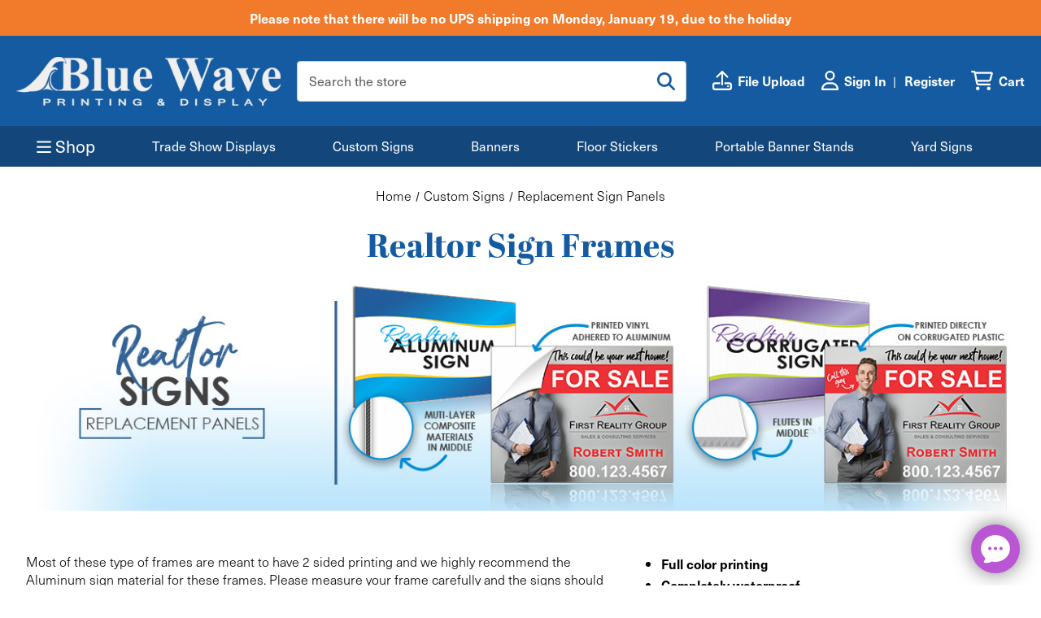

--- FILE ---
content_type: text/html; charset=UTF-8
request_url: https://bluewaveprinting.com/realtor-sign-frames/
body_size: 25027
content:



<!DOCTYPE html>
<html class="no-js" lang="en">
    <head>
        <title>Replacement signs for Realtor Sign Frames</title>
        <link rel="dns-prefetch preconnect" href="https://cdn11.bigcommerce.com/s-q0y33pnff1" crossorigin><link rel="dns-prefetch preconnect" href="https://fonts.googleapis.com/" crossorigin><link rel="dns-prefetch preconnect" href="https://fonts.gstatic.com/" crossorigin>
        <meta name="keywords" content="Replacement signs for Realtor Sign Frames"><meta name="description" content="Replacement signs for Realtor Sign Frames"><link rel='canonical' href='https://bluewaveprinting.com/realtor-sign-frames/' /><meta name='platform' content='bigcommerce.stencil' />
        
        

        <link href="https://cdn11.bigcommerce.com/s-q0y33pnff1/product_images/BW-fav-icon-wavev2.png?t&#x3D;1649431931" rel="shortcut icon">
        <meta name="viewport" content="width=device-width, initial-scale=1">

        <script>
            document.documentElement.className = document.documentElement.className.replace('no-js', 'js');
        </script>

        <script>
    function browserSupportsAllFeatures() {
        return window.Promise
            && window.fetch
            && window.URL
            && window.URLSearchParams
            && window.WeakMap
            // object-fit support
            && ('objectFit' in document.documentElement.style);
    }

    function loadScript(src) {
        var js = document.createElement('script');
        js.src = src;
        js.onerror = function () {
            console.error('Failed to load polyfill script ' + src);
        };
        document.head.appendChild(js);
    }

    if (!browserSupportsAllFeatures()) {
        loadScript('https://cdn11.bigcommerce.com/s-q0y33pnff1/stencil/4e61bc60-c17d-013e-d73a-0eb071317f27/e/b7864210-c182-013e-1524-72cc57b1936c/dist/theme-bundle.polyfills.js');
    }
</script>
        <script>window.consentManagerTranslations = `{"locale":"en","locales":{"consent_manager.data_collection_warning":"en","consent_manager.accept_all_cookies":"en","consent_manager.gdpr_settings":"en","consent_manager.data_collection_preferences":"en","consent_manager.manage_data_collection_preferences":"en","consent_manager.use_data_by_cookies":"en","consent_manager.data_categories_table":"en","consent_manager.allow":"en","consent_manager.accept":"en","consent_manager.deny":"en","consent_manager.dismiss":"en","consent_manager.reject_all":"en","consent_manager.category":"en","consent_manager.purpose":"en","consent_manager.functional_category":"en","consent_manager.functional_purpose":"en","consent_manager.analytics_category":"en","consent_manager.analytics_purpose":"en","consent_manager.targeting_category":"en","consent_manager.advertising_category":"en","consent_manager.advertising_purpose":"en","consent_manager.essential_category":"en","consent_manager.esential_purpose":"en","consent_manager.yes":"en","consent_manager.no":"en","consent_manager.not_available":"en","consent_manager.cancel":"en","consent_manager.save":"en","consent_manager.back_to_preferences":"en","consent_manager.close_without_changes":"en","consent_manager.unsaved_changes":"en","consent_manager.by_using":"en","consent_manager.agree_on_data_collection":"en","consent_manager.change_preferences":"en","consent_manager.cancel_dialog_title":"en","consent_manager.privacy_policy":"en","consent_manager.allow_category_tracking":"en","consent_manager.disallow_category_tracking":"en"},"translations":{"consent_manager.data_collection_warning":"We use cookies (and other similar technologies) to collect data to improve your shopping experience.","consent_manager.accept_all_cookies":"Accept All Cookies","consent_manager.gdpr_settings":"Settings","consent_manager.data_collection_preferences":"Website Data Collection Preferences","consent_manager.manage_data_collection_preferences":"Manage Website Data Collection Preferences","consent_manager.use_data_by_cookies":" uses data collected by cookies and JavaScript libraries to improve your shopping experience.","consent_manager.data_categories_table":"The table below outlines how we use this data by category. To opt out of a category of data collection, select 'No' and save your preferences.","consent_manager.allow":"Allow","consent_manager.accept":"Accept","consent_manager.deny":"Deny","consent_manager.dismiss":"Dismiss","consent_manager.reject_all":"Reject all","consent_manager.category":"Category","consent_manager.purpose":"Purpose","consent_manager.functional_category":"Functional","consent_manager.functional_purpose":"Enables enhanced functionality, such as videos and live chat. If you do not allow these, then some or all of these functions may not work properly.","consent_manager.analytics_category":"Analytics","consent_manager.analytics_purpose":"Provide statistical information on site usage, e.g., web analytics so we can improve this website over time.","consent_manager.targeting_category":"Targeting","consent_manager.advertising_category":"Advertising","consent_manager.advertising_purpose":"Used to create profiles or personalize content to enhance your shopping experience.","consent_manager.essential_category":"Essential","consent_manager.esential_purpose":"Essential for the site and any requested services to work, but do not perform any additional or secondary function.","consent_manager.yes":"Yes","consent_manager.no":"No","consent_manager.not_available":"N/A","consent_manager.cancel":"Cancel","consent_manager.save":"Save","consent_manager.back_to_preferences":"Back to Preferences","consent_manager.close_without_changes":"You have unsaved changes to your data collection preferences. Are you sure you want to close without saving?","consent_manager.unsaved_changes":"You have unsaved changes","consent_manager.by_using":"By using our website, you're agreeing to our","consent_manager.agree_on_data_collection":"By using our website, you're agreeing to the collection of data as described in our ","consent_manager.change_preferences":"You can change your preferences at any time","consent_manager.cancel_dialog_title":"Are you sure you want to cancel?","consent_manager.privacy_policy":"Privacy Policy","consent_manager.allow_category_tracking":"Allow [CATEGORY_NAME] tracking","consent_manager.disallow_category_tracking":"Disallow [CATEGORY_NAME] tracking"}}`;</script>

        <script>
            window.lazySizesConfig = window.lazySizesConfig || {};
            window.lazySizesConfig.loadMode = 1;
        </script>
        <script async src="https://cdn11.bigcommerce.com/s-q0y33pnff1/stencil/4e61bc60-c17d-013e-d73a-0eb071317f27/e/b7864210-c182-013e-1524-72cc57b1936c/dist/theme-bundle.head_async.js"></script>

        <link rel="stylesheet" href="https://use.typekit.net/pyl7ich.css">
        <script src="https://kit.fontawesome.com/2d7a0f05f0.js" crossorigin="anonymous"></script>

        <link data-stencil-stylesheet href="https://cdn11.bigcommerce.com/s-q0y33pnff1/stencil/4e61bc60-c17d-013e-d73a-0eb071317f27/e/b7864210-c182-013e-1524-72cc57b1936c/css/theme-5a5c89f0-c17d-013e-fc25-2272fbabe22a.css" rel="stylesheet">

        <!-- Start Tracking Code for analytics_facebook -->

<script>
!function(f,b,e,v,n,t,s){if(f.fbq)return;n=f.fbq=function(){n.callMethod?n.callMethod.apply(n,arguments):n.queue.push(arguments)};if(!f._fbq)f._fbq=n;n.push=n;n.loaded=!0;n.version='2.0';n.queue=[];t=b.createElement(e);t.async=!0;t.src=v;s=b.getElementsByTagName(e)[0];s.parentNode.insertBefore(t,s)}(window,document,'script','https://connect.facebook.net/en_US/fbevents.js');

fbq('set', 'autoConfig', 'false', '3374192169558548');
fbq('dataProcessingOptions', ['LDU'], 0, 0);
fbq('init', '3374192169558548', {"external_id":"5606a7af-ec61-4fb1-b21f-9379c3602556"});
fbq('set', 'agent', 'bigcommerce', '3374192169558548');

function trackEvents() {
    var pathName = window.location.pathname;

    fbq('track', 'PageView', {}, "");

    // Search events start -- only fire if the shopper lands on the /search.php page
    if (pathName.indexOf('/search.php') === 0 && getUrlParameter('search_query')) {
        fbq('track', 'Search', {
            content_type: 'product_group',
            content_ids: [],
            search_string: getUrlParameter('search_query')
        });
    }
    // Search events end

    // Wishlist events start -- only fire if the shopper attempts to add an item to their wishlist
    if (pathName.indexOf('/wishlist.php') === 0 && getUrlParameter('added_product_id')) {
        fbq('track', 'AddToWishlist', {
            content_type: 'product_group',
            content_ids: []
        });
    }
    // Wishlist events end

    // Lead events start -- only fire if the shopper subscribes to newsletter
    if (pathName.indexOf('/subscribe.php') === 0 && getUrlParameter('result') === 'success') {
        fbq('track', 'Lead', {});
    }
    // Lead events end

    // Registration events start -- only fire if the shopper registers an account
    if (pathName.indexOf('/login.php') === 0 && getUrlParameter('action') === 'account_created') {
        fbq('track', 'CompleteRegistration', {}, "");
    }
    // Registration events end

    

    function getUrlParameter(name) {
        var cleanName = name.replace(/[\[]/, '\[').replace(/[\]]/, '\]');
        var regex = new RegExp('[\?&]' + cleanName + '=([^&#]*)');
        var results = regex.exec(window.location.search);
        return results === null ? '' : decodeURIComponent(results[1].replace(/\+/g, ' '));
    }
}

if (window.addEventListener) {
    window.addEventListener("load", trackEvents, false)
}
</script>
<noscript><img height="1" width="1" style="display:none" alt="null" src="https://www.facebook.com/tr?id=3374192169558548&ev=PageView&noscript=1&a=plbigcommerce1.2&eid="/></noscript>

<!-- End Tracking Code for analytics_facebook -->

<!-- Start Tracking Code for analytics_googleanalytics4 -->

<script data-cfasync="false" src="https://cdn11.bigcommerce.com/shared/js/google_analytics4_bodl_subscribers-358423becf5d870b8b603a81de597c10f6bc7699.js" integrity="sha256-gtOfJ3Avc1pEE/hx6SKj/96cca7JvfqllWA9FTQJyfI=" crossorigin="anonymous"></script>
<script data-cfasync="false">
  (function () {
    window.dataLayer = window.dataLayer || [];

    function gtag(){
        dataLayer.push(arguments);
    }

    function initGA4(event) {
         function setupGtag() {
            function configureGtag() {
                gtag('js', new Date());
                gtag('set', 'developer_id.dMjk3Nj', true);
                gtag('config', 'G-FDMGEMM0WN');
            }

            var script = document.createElement('script');

            script.src = 'https://www.googletagmanager.com/gtag/js?id=G-FDMGEMM0WN';
            script.async = true;
            script.onload = configureGtag;

            document.head.appendChild(script);
        }

        setupGtag();

        if (typeof subscribeOnBodlEvents === 'function') {
            subscribeOnBodlEvents('G-FDMGEMM0WN', false);
        }

        window.removeEventListener(event.type, initGA4);
    }

    

    var eventName = document.readyState === 'complete' ? 'consentScriptsLoaded' : 'DOMContentLoaded';
    window.addEventListener(eventName, initGA4, false);
  })()
</script>

<!-- End Tracking Code for analytics_googleanalytics4 -->

<!-- Start Tracking Code for analytics_siteverification -->

<meta name="google-site-verification" content="mWh3gdw-lhlZbb4ffiFuq8XQeRvo0JjO5nM7TWQHZvY" />
<meta name="p:domain_verify" content="84fe9d53acb84875d52c8016b944fe41"/>

<!-- End Tracking Code for analytics_siteverification -->


<script type="text/javascript" src="https://checkout-sdk.bigcommerce.com/v1/loader.js" defer ></script>
<script type="text/javascript">
fbq('track', 'ViewCategory', {"content_ids":[],"content_type":"product_group","content_category":"Realtor Sign Frames"});
</script>
<script type="text/javascript">
var BCData = {};
</script>
<script src='https://code.jquery.com/jquery-3.6.0.min.js' ></script><!-- Fast Simon --><script async src="https://bigcommerce.instantsearchplus.com/js/acp-magento.js?v=2&mode=bigcommerce&UUID=2d2c12b5-b636-444e-b8ed-b7373970e74b&store=1"></script><!-- Fast Simon --><script class="fast-simon-script">
    var STORE_UUID = "2d2c12b5-b636-444e-b8ed-b7373970e74b";
    var STORE_ID = Number("1");
    var FAST_SEARCH_HANDLE = "/search-results/";
    var FAST_ENDPOINT = "https://acp-magento.appspot.com";

    var FAST_CONFIG = {"backInStockProvider": 0,"badges": null,"categoryNavigationTree": true,"collectionsPersonalization": {"active": false,"avoidCategories": [],"avoidProducts": null,"disableCategories": [],"maxRecencyLimit": 365,"recencyLimit": 365},"css": " div.removable-tags-wrapper .removable-tag {border-radius: 25px; height: 22px;} .removable-tag, .add-to-cart-button, .title, .summaryWrapper, .fs-grid-view-buttons, .fs-filters-title-text, .fs-grid-view-buttons, .fs-product-title, .fs-compare, .price, .fs-total-results-text, .select__trigger, .fs-custom-options, .category-title, .filters-option-text,  .fs-serp-filter-count, .fs-modern-select-custom-option, .filters-button-wrapper,  .fs-modern-mobile-filters-clear-all-button { font-family: Harmonia Sans, sans-serif !important; } .category-items .checkbox span.checkmark.fs-serp-checkmark { background-color: #e0e0e0; } .button-wrapper { text-align: center; } .button-wrapper .add-to-cart-button { width: 50%; border-radius: 10px; } .product-card .image { border: 1px solid transparent; border-radius: 20px; } .compare-container { margin-right: 5px; } div.custom-options .fs-custom-option.selected { background-color: #eefac5; color: black; border-top-left-radius: 6px; border-top-right-radius: 6px; } .custom-options.open { border-radius: 6px; } div.fs-selected-checkbox .checkmark {background-color: #908a7d;} .select.fs-select { border-radius: 20px; } span.buttons-wrapper div.filters-button-wrapper { border-radius: 20px; color: black; } @media screen and (max-width: 520px) { .top-center-container { position: sticky; top: 0; z-index: 10000; } } @media screen and (max-width: 820px) { .button-wrapper .add-to-cart-button { width: 80%; } div.fs-top-right-buttons-wrapper .select-wrapper.fs-select-wrapper {max-width: unset; min-width: 110px;} .fs-modern-select-custom-option.fs-modern-select-selected-option {background-color: #eefac5;} } @media screen and (min-width: 820px) { .image { transition: all 0.25s ease 0s, filter 0.25s ease 0s; } .image:hover { transform: scale(1.1); } }","currency": "USD","customIcons": [],"custom_swatches_css": "","default_sort": {"categories": "relevency","custom": {},"search": "relevency"},"domain": null,"imageOptimization": false,"isContent": false,"kind": "BigCommerce","language": "en","pricing": {"avoidPricesForNonLoginUsers": false,"currencyConversionRate": "1.00","currencySymbolPosition": "auto","priceRangeFormat": "from_min","showPriceWithoutDecimals": false},"quickViewAttributes": [],"searchPersonalization": false,"settings": {"desktopSettings": {"collections": {"categoriesWheelsOnCollections": true,"categoriesWheelsOnSerp": true,"isCustomCarouselIcons": false,"leftArrowIconName": "","numberOfWheelTitleLines": 3,"rightArrowIconName": "","wheelSize": 85},"filters": {"backgroundColor": "unset","btnColor": "#747a80","btnDimensions": {"height": "auto","width": "auto","x": "0","y": "0"},"btnFont": {"font": "Arial","fontSize": "14px","fontWeight": "400","letterSpacing": "0.25px","lineHeight": "auto","textAlign": "center"},"colorsFilter": "swatches","filtersButtonCustomIconName": "","filtersTopBar": false,"inStockFilter": "switch","isActive": true,"isCustomIcon": false,"layout": "vertical","numberOfOpenFacets": "all","onSaleFilter": "switch","optionsColor": "#000000","optionsFont": {"font": "\"Harmonia Sans\", sans-serif","fontSize": "14px","fontWeight": "400","letterSpacing": "0.25px","lineHeight": "auto","textAlign": "left"},"priceFilterSlider": false,"removableTags": {"backgroundColor": "unset","border": "1px solid #ccc","borderRadius": "unset","color": "#000000","dimensions": {"height": "auto","width": "auto","x": "0","y": "0"},"font": {"font": "\"Harmonia Sans\", sans-serif","fontSize": "14px","fontWeight": "400","letterSpacing": "0.25px","lineHeight": "auto","textAlign": "left"},"inFilters": false,"isActive": true,"onTopPage": true,"shadow": "unset"},"searchWithinFilters": {"backgroundColor": "none","border": "1px solid #000000","borderRadius": "unset","color": "none","dimensions": {"height": "auto","width": "auto","x": "0","y": "0"},"isActive": true,"placeHolder": "Search...","shadow": "unset"},"searchWithinResults": {"backgroundColor": "none","border": "1px solid #000000","borderRadius": "unset","color": "none","dimensions": {"height": "auto","width": "auto","x": "0","y": "0"},"isActive": false,"placeHolder": "Search...","shadow": "unset"},"showHideFiltersButton": {"backgroundColor": "none","border": "1px solid #ccc","borderRadius": "unset","color": "#999","dimensions": {"height": "auto","width": "auto","x": "0","y": "0"},"font": {"font": "\"Harmonia Sans\", sans-serif","fontSize": "14px","fontWeight": "400","letterSpacing": "0.25px","lineHeight": "auto","textAlign": "left"},"isActive": true,"shadow": "unset","text": "Show / Hide Filters"},"showMoreButton": false,"slideDirection": "left","titlesBackground": "unset","titlesColor": "#000000","titlesFont": {"font": "\"Harmonia Sans\", sans-serif","fontSize": "14px","fontWeight": "400","letterSpacing": "0.25px","lineHeight": "auto","textAlign": "left"}},"productGrid": {"articlesTab": {"layout": "modern"},"backgroundColor": "#FFFFFF","font": {"font": "\"Harmonia Sans\", sans-serif","fontSize": "14px","fontWeight": "400","letterSpacing": "0.25px","lineHeight": "auto","textAlign": "left"},"gridColumnGap": "14px","gridRowGap": "14px","gridViewButton": true,"gridViewIcon": "","isGridViewCustomIcon": false,"listViewIcon": "","numberOfColumns": "4","numberOfRows": "10","pagePadding": "30px","pageTitle": {"color": "#5e5c66","dimensions": {"height": "auto","width": "auto","x": "0","y": "0"},"font": {"font": "\"Harmonia Sans\", sans-serif","fontSize": "35px","fontWeight": "bold","letterSpacing": "0.25px","lineHeight": "auto","textAlign": "center"},"isActive": true,"margin": "unset","numberOfLines": "1"},"pagination": {"isCustomIcon": false,"leftArrowIcon": "","loadMore": false,"loadMoreAfter": 3,"paginationProgress": false,"paginationType": "infinite scroll","progressBarColor": "#571eae","rightArrowIcon": ""},"product": {"addToCart": {"addToCartPosition": "product bottom","addToCartType": "product level","ajaxAnimation": false,"backgroundColor": "#908a7d","backgroundColorOnHover": "#908a7d","border": "unset","borderColorOnHover": "unset","borderRadius": "0","changeColorsOnHover": true,"color": "#ffffff","dimensions": {"height": "auto","width": "auto","x": "0","y": "0"},"font": {"font": "\"Harmonia Sans\", sans-serif","fontSize": "14px","fontWeight": "500","letterSpacing": "0.25px","lineHeight": "auto","textAlign": "left"},"gridPosition": {"areaName": "addToCart","numOfCols": 3,"row": 5},"isActive": false,"margin": "unset","quantitySelector": false,"shadow": "unset","showOnHover": false,"text": "ADD TO CART","textColorsOnHover": "#dffa98"},"backInStock": {"backInStockPosition": "product bottom","backgroundColor": "#ffffff","backgroundColorOnHover": "#4e87ff","border": "1px solid #4E87FF","borderColorOnHover": "#4E87FF","borderRadius": "unset","changeColorsOnHover": true,"color": "#4e87ff","dimensions": {"height": "auto","width": "auto","x": "0","y": "0"},"font": {"font": "\"Harmonia Sans\", sans-serif","fontSize": "14px","fontWeight": "400","letterSpacing": "0.25px","lineHeight": "auto","textAlign": "left"},"gridPosition": {"areaName": "backInStock","numOfCols": 3,"row": 5},"isActive": false,"margin": "unset","shadow": "unset","showOnHover": true,"text": "Notify me","textColorsOnHover": "#ffffff"},"backgroundColor": "#FFFFFF","border": "unset","borderRadius": "11","colorSwatches": {"changeVariantOnHover": false,"dimensions": {"height": "auto","width": "auto","x": "0","y": "0"},"enableOutOfStockSwatches": false,"gridPosition": {"areaName": "colorSwatches","numOfCols": 3,"row": 6},"isActive": false,"margin": "unset","maxSwatches": 6,"swatchesType": 0},"compare": {"color": "#5e5b64","dimensions": {"height": "auto","width": "auto","x": "0","y": "0"},"font": {"font": "\"Harmonia Sans\", sans-serif","fontSize": "13px","fontWeight": "400","letterSpacing": "0.25px","lineHeight": "auto","textAlign": "right"},"gridPosition": {"areaName": "compare","numOfCols": 1,"row": 2},"isActive": false,"margin": "unset","shadow": "unset"},"description": {"color": "#000000","dimensions": {"height": "auto","width": "auto","x": "0","y": "0"},"font": {"font": "\"Harmonia Sans\", sans-serif","fontSize": "14px","fontWeight": "400","letterSpacing": "0.25px","lineHeight": "auto","textAlign": "left"},"gridPosition": {"areaName": "description","numOfCols": 3,"row": 4},"isActive": false,"margin": "unset","numberOfLines": "2","saveSpaceForLineClamp": true,"shadow": "unset"},"dimensions": {"height": "auto","width": "auto","x": "0","y": "0"},"imageCarousel": false,"imageFit": "contain","imageRatio": 1,"inStock": {"backgroundColor": "unset","border": "1px solid #e5e5e5","borderRadius": "9px","color": "#1abc9c","dimensions": {"height": "auto","width": "auto","x": "0","y": "0"},"font": {"font": "\"Harmonia Sans\", sans-serif","fontSize": "11px","fontWeight": "400","letterSpacing": "0.25px","lineHeight": "auto","textAlign": "left"},"gridPosition": {"areaName": "inStock","numOfCols": 1,"row": 1},"isActive": false,"margin": "unset","shadow": "unset","text": "In Stock"},"info": {"gridAreas": "\"title title title title\" ","gridAreasObj": [{"h": 1,"i": "title","maxH": 1,"maxW": 4,"moved": false,"static": false,"w": 4,"x": 0,"y": 0},{"h": 1,"i": "price","maxH": 1,"maxW": 4,"moved": false,"static": false,"w": 2,"x": 2,"y": 1}],"padding": "3px"},"isCustomCarouselIcons": false,"leftArrowIconName": "","leftArrowSlideDirection": "left","lookALike": {"backgroundColor": "none","border": "1px solid #000000","borderRadius": "unset","buttonText": "Similar Styles","color": "#000000","dimensions": {"height": "auto","width": "auto","x": "0","y": "0"},"font": {"font": "\"Harmonia Sans\", sans-serif","fontSize": "14px","fontWeight": "400","letterSpacing": "0.25px","lineHeight": "auto","textAlign": "left"},"gridPosition": {"areaName": "lookALike","numOfCols": 2,"row": 1},"isActive": false,"margin": "unset","text": "Look-A-Like","titleText": "SIMILAR STYLES WE THINK YOU\u2019LL LOVE"},"outOfStock": {"backgroundColor": "unset","border": "1px solid #e5e5e5","borderRadius": "9px","color": "#bc1a1a","dimensions": {"height": "auto","width": "auto","x": "0","y": "0"},"font": {"font": "\"Harmonia Sans\", sans-serif","fontSize": "11px","fontWeight": "400","letterSpacing": "0.25px","lineHeight": "auto","textAlign": "left"},"gridPosition": {"areaName": "outOfStock","numOfCols": 1,"row": 0},"isActive": false,"margin": "unset","shadow": "unset","text": "Out of Stock"},"padding": "3px","price": {"alignIfCompare": "left","color": "#000000","colorIfCompareEnable": "#242427","currency": "auto","dimensions": {"height": "auto","width": "auto","x": "0","y": "0"},"font": {"font": "\"Harmonia Sans\", sans-serif","fontSize": "16px","fontWeight": "400","letterSpacing": "0.25px","lineHeight": "auto","textAlign": "center"},"gridPosition": {"areaName": "price","numOfCols": 1,"row": 2},"isActive": true,"margin": "unset","shadow": "unset"},"quickView": {"backgroundColor": "none","border": "1px solid #000000","borderRadius": "unset","color": "#000000","defaultStoreQuickview": false,"dimensions": {"height": "auto","width": "auto","x": "0","y": "0"},"font": {"font": "\"Harmonia Sans\", sans-serif","fontSize": "14px","fontWeight": "400","letterSpacing": "0.25px","lineHeight": "auto","textAlign": "left"},"gridPosition": {"areaName": "quickView","numOfCols": 3,"row": 1},"isActive": true,"margin": "unset","text": "Quick View","theme": "modern"},"reviews": {"color": "#ffb518","dimensions": {"height": "auto","width": "auto","x": "0","y": "0"},"font": {"font": "\"Harmonia Sans\", sans-serif","fontSize": "14px","fontWeight": "400","letterSpacing": "0.25px","lineHeight": "auto","textAlign": "left"},"gridPosition": {"areaName": "reviews","numOfCols": 3,"row": 3},"isActive": false,"margin": "unset","noReviewsStarsColor": "#9F9F9F","reviewsCount": true,"shadow": "unset","size": "24","widgetForNoReview": true},"rightArrowIconName": "","rightArrowSlideDirection": "right","shadow": "unset","showBorderOnHover": false,"sku": {"color": "#000000","dimensions": {"height": "auto","width": "auto","x": "0","y": "0"},"font": {"font": "\"Harmonia Sans\", sans-serif","fontSize": "14px","fontWeight": "400","letterSpacing": "0.25px","lineHeight": "auto","textAlign": "left"},"gridPosition": {"areaName": "SKU","numOfCols": 3,"row": 1},"isActive": false,"margin": "auto","shadow": "unset"},"title": {"color": "#000000","dimensions": {"height": "auto","width": "auto","x": "0","y": "0"},"font": {"font": "\"Harmonia Sans\", sans-serif","fontSize": "17px","fontWeight": "600","letterSpacing": "0.25px","lineHeight": "1.5","textAlign": "center"},"gridPosition": {"areaName": "title","numOfCols": 3,"row": 1},"isActive": true,"margin": "auto","numberOfLines": "1","saveSpaceForLineClamp": true},"vendor": {"color": "#000000","dimensions": {"height": "auto","width": "auto","x": "0","y": "0"},"font": {"font": "\"Harmonia Sans\", sans-serif","fontSize": "14px","fontWeight": "400","letterSpacing": "0.25px","lineHeight": "auto","textAlign": "left"},"gridPosition": {"areaName": "vendor","numOfCols": 3,"row": 4},"isActive": false,"margin": "auto","shadow": "unset"},"wishList": {"checkedColor": "#ff1493","checkedIconName": "","dimensions": {"height": "auto","width": "auto","x": "0","y": "0"},"gridPosition": {"areaName": "wishlist","numOfCols": 1,"row": 1},"isActive": false,"isCustomIcon": false,"margin": "unset","notCheckedColor": "#ff1493","notCheckedIconName": "","position": "top-left","size": "24"}},"quickViewModal": {"animationDuration": 400,"animationInX": 0,"animationInY": -200,"animationOutX": 0,"animationOutY": -100,"closeButtonCustomIconName": "","height": "70%","imagesBar": false,"imagesInside": false,"imagesPosition": "left","isCustomIconClose": false,"openingDirection": "top to bottom","quantityBorder": "unset","quantityBorderRadius": "unset","quantityFont": {"font": "\"Harmonia Sans\", sans-serif","fontSize": "14px","fontWeight": "500","letterSpacing": "0.25px","lineHeight": "auto","textAlign": "center"},"quantityFontColor": "#000000","quantityLayout": "classic","quantityTitle": "Qty","theme": "classic","width": "70%"},"scrollToTopSettings": {"active": false,"backgroundColor": "black","fontFamily": "inherit","fontSize": "16px","fontWeight": 600,"iconName": "","iconPosition": "right","isCustomIcon": false,"text": "Scroll To Top","textColor": "white"}},"searchBox": {"border": "1px solid #000000","borderRadius": "unset","dimensions": {"height": "auto","width": "auto","x": "0","y": "0"},"isActive": false,"placeHolder": "Search..."},"sorting": {"btnDimensions": {"height": "auto","width": "auto","x": "0","y": "0"},"buttonBackground": "#FFFFFF","buttonBorder": "1px solid #cccccc","buttonBorderRadius": "0","buttonColor": "#000000","color": "unset","defaultOption": "relevency","dimensions": {"height": "auto","width": "auto","x": "0","y": "0"},"isActive": true,"isCustomIcon": false,"mobileLayout": "classic","modalBackground": "#FFFFFF","modalBorderRadius": "16px 16px 0 0","modalHeight": "fit-content","optionsColor": "#000000","optionsFont": {"font": "\"Harmonia Sans\", sans-serif","fontSize": "14px","fontWeight": "500","letterSpacing": "0.25px","lineHeight": "auto","textAlign": "center"},"optionsHeight": "40px","selectedBackground": "#dfdfdf","sortOptions": ["relevency","price_min_to_max","price_max_to_min","reviews"],"sortingButtonCustomIconName": "","sortingOptions": [{"active": true,"backendName": "relevency","customName": "Best Match"},{"active": true,"backendName": "price_min_to_max","customName": "Price: Low to High"},{"active": true,"backendName": "price_max_to_min","customName": "Price: High to Low"},{"active": true,"backendName": "creation_date","customName": "Newest Arrivals"},{"active": true,"backendName": "reviews","customName": "Customer Rating"},{"active": true,"backendName": "creation_date_oldest","customName": "Oldest Products"},{"active": true,"backendName": "a_to_z","customName": "Alphabetical: A-Z"},{"active": true,"backendName": "z_to_a","customName": "Alphabetical: Z-A"}],"titleColor": "#000000","titleFont": {"font": "\"Harmonia Sans\", sans-serif","fontSize": "16px","fontWeight": "600","letterSpacing": "0.25px","lineHeight": "auto","textAlign": "center"},"titleHeight": "54px"}},"mobileSettings": {"collections": {"categoriesWheelsOnCollections": true,"categoriesWheelsOnSerp": true,"isCustomCarouselIcons": false,"leftArrowIconName": "","numberOfWheelTitleLines": 2,"rightArrowIconName": "","wheelSize": 75},"filters": {"backgroundColor": "#f1f1e9","btnColor": "#000000","btnDimensions": {"height": "auto","width": "auto","x": "0","y": "0"},"btnFont": {"font": "Arial","fontSize": "13px","fontWeight": "400","letterSpacing": "0.25px","lineHeight": "auto","textAlign": "center"},"btnRadius": "20px","colorsFilter": "swatches","filtersButtonCustomIconName": "","filtersTopBar": false,"inStockFilter": "switch","isActive": true,"isCustomIcon": false,"layout": "modern-design","numberOfOpenFacets": "all","onSaleFilter": "switch","optionsColor": "#000000","optionsFont": {"font": "\"Harmonia Sans\", sans-serif","fontSize": "14px","fontWeight": "400","letterSpacing": "0.25px","lineHeight": "auto","textAlign": "left"},"priceFilterSlider": false,"removableTags": {"backgroundColor": "unset","border": "1px solid #ccc","borderRadius": "0","color": "#000000","dimensions": {"height": "auto","width": "auto","x": "0","y": "0"},"font": {"font": "\"Harmonia Sans\", sans-serif","fontSize": "14px","fontWeight": "400","letterSpacing": "0.25px","lineHeight": "auto","textAlign": "left"},"inFilters": false,"isActive": true,"onTopPage": true,"shadow": "unset"},"searchWithinFilters": {"backgroundColor": "none","border": "1px solid #000000","borderRadius": "unset","color": "none","dimensions": {"height": "auto","width": "auto","x": "0","y": "0"},"isActive": true,"placeHolder": "Search...","shadow": "unset"},"searchWithinResults": {"backgroundColor": "none","border": "1px solid #000000","borderRadius": "unset","color": "none","dimensions": {"height": "auto","width": "auto","x": "0","y": "0"},"isActive": false,"placeHolder": "Search...","shadow": "unset"},"showHideFiltersButton": {"backgroundColor": "none","border": "1px solid #ccc","borderRadius": "unset","color": "#999","dimensions": {"height": "auto","width": "auto","x": "0","y": "0"},"font": {"font": "\"Harmonia Sans\", sans-serif","fontSize": "14px","fontWeight": "400","letterSpacing": "0.25px","lineHeight": "auto","textAlign": "left"},"isActive": false,"shadow": "unset","text": "Show / Hide Filters"},"showMoreButton": false,"slideDirection": "left","titlesBackground": "unset","titlesColor": "#000000","titlesFont": {"font": "\"Harmonia Sans\", sans-serif","fontSize": "14px","fontWeight": "400","letterSpacing": "0.25px","lineHeight": "auto","textAlign": "left"}},"productGrid": {"articlesTab": {"layout": "modern"},"backgroundColor": "#FFFFFF","font": {"font": "\"Harmonia Sans\", sans-serif","fontSize": "14px","fontWeight": "400","letterSpacing": "0.25px","lineHeight": "auto","textAlign": "left"},"gridColumnGap": "6px","gridRowGap": "2px","gridViewButton": true,"gridViewIcon": "","isGridViewCustomIcon": false,"listViewIcon": "","numberOfColumns": "2","numberOfRows": "10","pagePadding": "6px","pageTitle": {"color": "#5e5c66","dimensions": {"height": "auto","width": "auto","x": "0","y": "0"},"font": {"font": "\"Harmonia Sans\", sans-serif","fontSize": "35px","fontWeight": "bold","letterSpacing": "0.25px","lineHeight": "auto","textAlign": "center"},"isActive": true,"margin": "unset","numberOfLines": "1"},"pagination": {"isCustomIcon": false,"leftArrowIcon": "","loadMore": false,"loadMoreAfter": 3,"paginationProgress": false,"paginationType": "infinite scroll","progressBarColor": "#571eae","rightArrowIcon": ""},"product": {"addToCart": {"addToCartPosition": "product bottom","addToCartType": "product level","ajaxAnimation": false,"backgroundColor": "#908a7d","backgroundColorOnHover": "unset","border": "unset","borderColorOnHover": "unset","borderRadius": "0","changeColorsOnHover": true,"color": "#ffffff","dimensions": {"height": "auto","width": "auto","x": "0","y": "0"},"font": {"font": "\"Harmonia Sans\", sans-serif","fontSize": "14px","fontWeight": "500","letterSpacing": "0.25px","lineHeight": "auto","textAlign": "left"},"gridPosition": {"areaName": "addToCart","numOfCols": 3,"row": 5},"isActive": false,"margin": "unset","quantitySelector": false,"shadow": "unset","showOnHover": false,"text": "ADD TO CART","textColorsOnHover": "#dffa98"},"backInStock": {"backInStockPosition": "product bottom","backgroundColor": "#ffffff","backgroundColorOnHover": "#4e87ff","border": "1px solid #4E87FF","borderColorOnHover": "#4E87FF","borderRadius": "unset","changeColorsOnHover": true,"color": "#4e87ff","dimensions": {"height": "auto","width": "auto","x": "0","y": "0"},"font": {"font": "\"Harmonia Sans\", sans-serif","fontSize": "14px","fontWeight": "400","letterSpacing": "0.25px","lineHeight": "auto","textAlign": "left"},"gridPosition": {"areaName": "backInStock","numOfCols": 3,"row": 5},"isActive": false,"margin": "unset","shadow": "unset","showOnHover": true,"text": "Notify me","textColorsOnHover": "#ffffff"},"backgroundColor": "#FFFFFF","border": "unset","borderRadius": "10","colorSwatches": {"changeVariantOnHover": false,"dimensions": {"height": "auto","width": "auto","x": "0","y": "0"},"enableOutOfStockSwatches": false,"gridPosition": {"areaName": "colorSwatches","numOfCols": 3,"row": 6},"isActive": false,"margin": "unset","maxSwatches": 6,"swatchesType": 0},"compare": {"color": "#5e5b64","dimensions": {"height": "auto","width": "auto","x": "0","y": "0"},"font": {"font": "\"Harmonia Sans\", sans-serif","fontSize": "13px","fontWeight": "400","letterSpacing": "0.25px","lineHeight": "auto","textAlign": "right"},"gridPosition": {"areaName": "compare","numOfCols": 1,"row": 2},"isActive": false,"margin": "unset","shadow": "unset"},"description": {"color": "#000000","dimensions": {"height": "auto","width": "auto","x": "0","y": "0"},"font": {"font": "\"Harmonia Sans\", sans-serif","fontSize": "14px","fontWeight": "400","letterSpacing": "0.25px","lineHeight": "auto","textAlign": "left"},"gridPosition": {"areaName": "description","numOfCols": 3,"row": 4},"isActive": false,"margin": "unset","numberOfLines": "2","saveSpaceForLineClamp": true,"shadow": "unset"},"dimensions": {"height": "auto","width": "auto","x": "0","y": "0"},"imageCarousel": false,"imageFit": "contain","imageRatio": 1,"inStock": {"backgroundColor": "unset","border": "1px solid #e5e5e5","borderRadius": "9px","color": "#1abc9c","dimensions": {"height": "auto","width": "auto","x": "0","y": "0"},"font": {"font": "\"Harmonia Sans\", sans-serif","fontSize": "11px","fontWeight": "400","letterSpacing": "0.25px","lineHeight": "auto","textAlign": "left"},"gridPosition": {"areaName": "inStock","numOfCols": 1,"row": 1},"isActive": false,"margin": "unset","shadow": "unset","text": "In Stock"},"info": {"gridAreas": "\"title title title title\" ","gridAreasObj": [{"h": 1,"i": "title","maxH": 1,"maxW": 4,"moved": false,"static": false,"w": 4,"x": 0,"y": 0},{"h": 1,"i": "price","maxH": 1,"maxW": 4,"moved": false,"static": false,"w": 2,"x": 1,"y": 1}],"padding": "3px"},"isCustomCarouselIcons": false,"leftArrowIconName": "","leftArrowSlideDirection": "left","lookALike": {"backgroundColor": "none","border": "1px solid #000000","borderRadius": "unset","buttonText": "Similar Styles","color": "#000000","dimensions": {"height": "auto","width": "auto","x": "0","y": "0"},"font": {"font": "\"Harmonia Sans\", sans-serif","fontSize": "14px","fontWeight": "400","letterSpacing": "0.25px","lineHeight": "auto","textAlign": "left"},"gridPosition": {"areaName": "lookALike","numOfCols": 2,"row": 1},"isActive": false,"margin": "unset","text": "Look-A-Like","titleText": "SIMILAR STYLES WE THINK YOU\u2019LL LOVE"},"outOfStock": {"backgroundColor": "unset","border": "1px solid #e5e5e5","borderRadius": "9px","color": "#bc1a1a","dimensions": {"height": "auto","width": "auto","x": "0","y": "0"},"font": {"font": "\"Harmonia Sans\", sans-serif","fontSize": "11px","fontWeight": "400","letterSpacing": "0.25px","lineHeight": "auto","textAlign": "left"},"gridPosition": {"areaName": "outOfStock","numOfCols": 1,"row": 0},"isActive": false,"margin": "unset","shadow": "unset","text": "Out of Stock"},"padding": "3px","price": {"alignIfCompare": "left","color": "#000000","colorIfCompareEnable": "#242427","currency": "auto","dimensions": {"height": "auto","width": "auto","x": "0","y": "0"},"font": {"font": "\"Harmonia Sans\", sans-serif","fontSize": "16px","fontWeight": "400","letterSpacing": "0.25px","lineHeight": "auto","textAlign": "center"},"gridPosition": {"areaName": "price","numOfCols": 1,"row": 2},"isActive": true,"margin": "unset","shadow": "unset"},"quickView": {"backgroundColor": "none","border": "1px solid #000000","borderRadius": "unset","color": "#000000","defaultStoreQuickview": false,"dimensions": {"height": "auto","width": "auto","x": "0","y": "0"},"font": {"font": "\"Harmonia Sans\", sans-serif","fontSize": "14px","fontWeight": "400","letterSpacing": "0.25px","lineHeight": "auto","textAlign": "left"},"gridPosition": {"areaName": "quickView","numOfCols": 3,"row": 1},"isActive": false,"margin": "unset","text": "Quick View","theme": "modern"},"reviews": {"color": "#ffb518","dimensions": {"height": "auto","width": "auto","x": "0","y": "0"},"font": {"font": "\"Harmonia Sans\", sans-serif","fontSize": "14px","fontWeight": "400","letterSpacing": "0.25px","lineHeight": "auto","textAlign": "left"},"gridPosition": {"areaName": "reviews","numOfCols": 3,"row": 3},"isActive": false,"margin": "unset","noReviewsStarsColor": "#9F9F9F","reviewsCount": true,"shadow": "unset","size": "24","widgetForNoReview": true},"rightArrowIconName": "","rightArrowSlideDirection": "right","shadow": "unset","showBorderOnHover": false,"sku": {"color": "#000000","dimensions": {"height": "auto","width": "auto","x": "0","y": "0"},"font": {"font": "\"Harmonia Sans\", sans-serif","fontSize": "14px","fontWeight": "400","letterSpacing": "0.25px","lineHeight": "auto","textAlign": "left"},"gridPosition": {"areaName": "SKU","numOfCols": 3,"row": 1},"isActive": false,"margin": "auto","shadow": "unset"},"title": {"color": "#000000","dimensions": {"height": "auto","width": "auto","x": "0","y": "0"},"font": {"font": "\"Harmonia Sans\", sans-serif","fontSize": "17px","fontWeight": "600","letterSpacing": "0.25px","lineHeight": "1.5","textAlign": "center"},"gridPosition": {"areaName": "title","numOfCols": 3,"row": 1},"isActive": true,"margin": "auto","numberOfLines": "1","saveSpaceForLineClamp": true},"vendor": {"color": "#000000","dimensions": {"height": "auto","width": "auto","x": "0","y": "0"},"font": {"font": "\"Harmonia Sans\", sans-serif","fontSize": "14px","fontWeight": "400","letterSpacing": "0.25px","lineHeight": "auto","textAlign": "left"},"gridPosition": {"areaName": "vendor","numOfCols": 3,"row": 4},"isActive": false,"margin": "auto","shadow": "unset"},"wishList": {"checkedColor": "#ff1493","checkedIconName": "","dimensions": {"height": "auto","width": "auto","x": "0","y": "0"},"font": {"font": "Arial","fontSize": "14px","fontWeight": "400","letterSpacing": "0.25px","lineHeight": "auto","textAlign": "left"},"gridPosition": {"areaName": "wishlist","numOfCols": 1,"row": 1},"isActive": false,"isCustomIcon": false,"location": "on-image","margin": "unset","notCheckedColor": "#ff1493","notCheckedIconName": "","padding": "10px","position": "top-left","size": "24"}},"quickViewModal": {"animationDuration": 400,"animationInX": 0,"animationInY": 2000,"animationOutX": -500,"animationOutY": 0,"closeButtonCustomIconName": "","height": "70%","imagesBar": false,"imagesInside": false,"imagesPosition": "left","isCustomIconClose": false,"openingDirection": "bottom to top","quantityBorder": "unset","quantityBorderRadius": "unset","quantityFont": {"font": "\"Harmonia Sans\", sans-serif","fontSize": "14px","fontWeight": "500","letterSpacing": "0.25px","lineHeight": "auto","textAlign": "center"},"quantityFontColor": "#000000","quantityLayout": "classic","quantityTitle": "Qty","theme": "classic","width": "70%"},"scrollToTopSettings": {"active": false,"backgroundColor": "black","fontFamily": "inherit","fontSize": "16px","fontWeight": 600,"iconName": "","iconPosition": "right","isCustomIcon": false,"text": "Scroll To Top","textColor": "white"},"stickyHeaderBackground": "#ffffff","stickyMobileHeader": true},"searchBox": {"border": "1px solid #000000","borderRadius": "unset","dimensions": {"height": "auto","width": "auto","x": "0","y": "0"},"isActive": false,"placeHolder": "Search..."},"sorting": {"btnDimensions": {"height": "auto","width": "auto","x": "0","y": "0"},"buttonBackground": "unset","buttonBorder": "1px solid #cccccc","buttonBorderRadius": "20px","buttonColor": "#000000","defaultOption": "relevency","dimensions": {"height": "auto","width": "auto","x": "0","y": "0"},"isActive": true,"isCustomIcon": false,"mobileLayout": "modern","modalBackground": "#FFFFFF","modalBorderRadius": "16px 16px 0 0","modalHeight": "fit-content","optionsColor": "#000000","optionsFont": {"font": "\"Harmonia Sans\", sans-serif","fontSize": "14px","fontWeight": "500","letterSpacing": "0.25px","lineHeight": "auto","textAlign": "center"},"optionsHeight": "40px","selectedBackground": "#dfdfdf","sortOptions": ["relevency","price_min_to_max","price_max_to_min","reviews"],"sortingButtonCustomIconName": "","sortingOptions": [{"active": true,"backendName": "relevency","customName": "Best Match"},{"active": true,"backendName": "price_min_to_max","customName": "Price: Low to High"},{"active": true,"backendName": "price_max_to_min","customName": "Price: High to Low"},{"active": true,"backendName": "creation_date","customName": "Newest Arrivals"},{"active": true,"backendName": "reviews","customName": "Customer Rating"},{"active": true,"backendName": "creation_date_oldest","customName": "Oldest Products"},{"active": true,"backendName": "a_to_z","customName": "Alphabetical: A-Z"},{"active": true,"backendName": "z_to_a","customName": "Alphabetical: Z-A"}],"titleColor": "#000000","titleFont": {"font": "\"Harmonia Sans\", sans-serif","fontSize": "16px","fontWeight": "600","letterSpacing": "0.25px","lineHeight": "auto","textAlign": "center"},"titleHeight": "54px"}},"tabletSettings": {"collections": {"categoriesWheelsOnCollections": true,"categoriesWheelsOnSerp": true,"isCustomCarouselIcons": false,"leftArrowIconName": "","numberOfWheelTitleLines": 3,"rightArrowIconName": "","wheelSize": 85},"filters": {"backgroundColor": "#f1f1e9","btnColor": "#747a80","btnDimensions": {"height": "auto","width": "auto","x": "0","y": "0"},"btnFont": {"font": "Arial","fontSize": "14px","fontWeight": "400","letterSpacing": "0.25px","lineHeight": "auto","textAlign": "center"},"colorsFilter": "swatches","filtersButtonCustomIconName": "","filtersTopBar": false,"inStockFilter": "switch","isActive": true,"isCustomIcon": false,"layout": "collapsed","numberOfOpenFacets": "all","onSaleFilter": "switch","optionsColor": "#000000","optionsFont": {"font": "\"Harmonia Sans\", sans-serif","fontSize": "14px","fontWeight": "400","letterSpacing": "0.25px","lineHeight": "auto","textAlign": "left"},"priceFilterSlider": false,"removableTags": {"backgroundColor": "unset","border": "1px solid #ccc","borderRadius": "unset","color": "#000000","dimensions": {"height": "auto","width": "auto","x": "0","y": "0"},"font": {"font": "\"Harmonia Sans\", sans-serif","fontSize": "14px","fontWeight": "400","letterSpacing": "0.25px","lineHeight": "auto","textAlign": "left"},"inFilters": false,"isActive": true,"onTopPage": true,"shadow": "unset"},"searchWithinFilters": {"backgroundColor": "none","border": "1px solid #000000","borderRadius": "unset","color": "none","dimensions": {"height": "auto","width": "auto","x": "0","y": "0"},"isActive": true,"placeHolder": "Search...","shadow": "unset"},"searchWithinResults": {"backgroundColor": "none","border": "1px solid #000000","borderRadius": "unset","color": "none","dimensions": {"height": "auto","width": "auto","x": "0","y": "0"},"isActive": false,"placeHolder": "Search...","shadow": "unset"},"showHideFiltersButton": {"backgroundColor": "none","border": "1px solid #ccc","borderRadius": "unset","color": "#999","dimensions": {"height": "auto","width": "auto","x": "0","y": "0"},"font": {"font": "\"Harmonia Sans\", sans-serif","fontSize": "14px","fontWeight": "400","letterSpacing": "0.25px","lineHeight": "auto","textAlign": "left"},"isActive": false,"shadow": "unset","text": "Show / Hide Filters"},"showMoreButton": false,"slideDirection": "left","titlesBackground": "unset","titlesColor": "#000000","titlesFont": {"font": "\"Harmonia Sans\", sans-serif","fontSize": "14px","fontWeight": "400","letterSpacing": "0.25px","lineHeight": "auto","textAlign": "left"}},"productGrid": {"articlesTab": {"layout": "modern"},"backgroundColor": "#FFFFFF","font": {"font": "\"Harmonia Sans\", sans-serif","fontSize": "14px","fontWeight": "400","letterSpacing": "0.25px","lineHeight": "auto","textAlign": "left"},"gridColumnGap": "3px","gridRowGap": "3px","gridViewButton": true,"gridViewIcon": "","isGridViewCustomIcon": false,"listViewIcon": "","numberOfColumns": "3","numberOfRows": "5","pagePadding": "30px","pageTitle": {"color": "#5e5c66","dimensions": {"height": "auto","width": "auto","x": "0","y": "0"},"font": {"font": "\"Harmonia Sans\", sans-serif","fontSize": "35px","fontWeight": "bold","letterSpacing": "0.25px","lineHeight": "auto","textAlign": "center"},"isActive": true,"margin": "unset","numberOfLines": "1"},"pagination": {"isCustomIcon": false,"leftArrowIcon": "","loadMore": false,"loadMoreAfter": 3,"paginationProgress": false,"paginationType": "infinite scroll","progressBarColor": "#571eae","rightArrowIcon": ""},"product": {"addToCart": {"addToCartPosition": "product bottom","addToCartType": "product level","ajaxAnimation": false,"backgroundColor": "#908a7d","backgroundColorOnHover": "unset","border": "unset","borderColorOnHover": "unset","borderRadius": "0","changeColorsOnHover": true,"color": "#ffffff","dimensions": {"height": "auto","width": "auto","x": "0","y": "0"},"font": {"font": "\"Harmonia Sans\", sans-serif","fontSize": "14px","fontWeight": "500","letterSpacing": "0.25px","lineHeight": "auto","textAlign": "left"},"gridPosition": {"areaName": "addToCart","numOfCols": 3,"row": 5},"isActive": false,"margin": "unset","quantitySelector": false,"shadow": "unset","showOnHover": false,"text": "ADD TO CART","textColorsOnHover": "#dffa98"},"backInStock": {"backInStockPosition": "product bottom","backgroundColor": "#ffffff","backgroundColorOnHover": "#4e87ff","border": "1px solid #4E87FF","borderColorOnHover": "#4E87FF","borderRadius": "unset","changeColorsOnHover": true,"color": "#4e87ff","dimensions": {"height": "auto","width": "auto","x": "0","y": "0"},"font": {"font": "\"Harmonia Sans\", sans-serif","fontSize": "14px","fontWeight": "400","letterSpacing": "0.25px","lineHeight": "auto","textAlign": "left"},"gridPosition": {"areaName": "backInStock","numOfCols": 3,"row": 5},"isActive": false,"margin": "unset","shadow": "unset","showOnHover": true,"text": "Notify me","textColorsOnHover": "#ffffff"},"backgroundColor": "#FFFFFF","border": "unset","borderRadius": "11","colorSwatches": {"changeVariantOnHover": false,"dimensions": {"height": "auto","width": "auto","x": "0","y": "0"},"enableOutOfStockSwatches": false,"gridPosition": {"areaName": "colorSwatches","numOfCols": 3,"row": 6},"isActive": false,"margin": "unset","maxSwatches": 6,"swatchesType": 0},"compare": {"color": "#5e5b64","dimensions": {"height": "auto","width": "auto","x": "0","y": "0"},"font": {"font": "\"Harmonia Sans\", sans-serif","fontSize": "13px","fontWeight": "400","letterSpacing": "0.25px","lineHeight": "auto","textAlign": "right"},"gridPosition": {"areaName": "compare","numOfCols": 1,"row": 2},"isActive": false,"margin": "unset","shadow": "unset"},"description": {"color": "#000000","dimensions": {"height": "auto","width": "auto","x": "0","y": "0"},"font": {"font": "\"Harmonia Sans\", sans-serif","fontSize": "14px","fontWeight": "400","letterSpacing": "0.25px","lineHeight": "auto","textAlign": "left"},"gridPosition": {"areaName": "description","numOfCols": 3,"row": 4},"isActive": false,"margin": "unset","numberOfLines": "2","saveSpaceForLineClamp": true,"shadow": "unset"},"dimensions": {"height": "auto","width": "auto","x": "0","y": "0"},"imageCarousel": false,"imageFit": "contain","imageRatio": 1,"inStock": {"backgroundColor": "unset","border": "1px solid #e5e5e5","borderRadius": "9px","color": "#1abc9c","dimensions": {"height": "auto","width": "auto","x": "0","y": "0"},"font": {"font": "\"Harmonia Sans\", sans-serif","fontSize": "11px","fontWeight": "400","letterSpacing": "0.25px","lineHeight": "auto","textAlign": "left"},"gridPosition": {"areaName": "inStock","numOfCols": 1,"row": 1},"isActive": false,"margin": "unset","shadow": "unset","text": "In Stock"},"info": {"gridAreas": "\"title title title title\" ","gridAreasObj": [{"h": 1,"i": "title","maxH": 1,"maxW": 4,"moved": false,"static": false,"w": 4,"x": 0,"y": 0},{"h": 1,"i": "price","maxH": 1,"maxW": 4,"moved": false,"static": false,"w": 2,"x": 1,"y": 1}],"padding": "3px"},"isCustomCarouselIcons": false,"leftArrowIconName": "","leftArrowSlideDirection": "left","lookALike": {"backgroundColor": "none","border": "1px solid #000000","borderRadius": "unset","buttonText": "Similar Styles","color": "#000000","dimensions": {"height": "auto","width": "auto","x": "0","y": "0"},"font": {"font": "\"Harmonia Sans\", sans-serif","fontSize": "14px","fontWeight": "400","letterSpacing": "0.25px","lineHeight": "auto","textAlign": "left"},"gridPosition": {"areaName": "lookALike","numOfCols": 2,"row": 1},"isActive": false,"margin": "unset","text": "Look-A-Like","titleText": "SIMILAR STYLES WE THINK YOU\u2019LL LOVE"},"outOfStock": {"backgroundColor": "unset","border": "1px solid #e5e5e5","borderRadius": "9px","color": "#bc1a1a","dimensions": {"height": "auto","width": "auto","x": "0","y": "0"},"font": {"font": "\"Harmonia Sans\", sans-serif","fontSize": "11px","fontWeight": "400","letterSpacing": "0.25px","lineHeight": "auto","textAlign": "left"},"gridPosition": {"areaName": "outOfStock","numOfCols": 1,"row": 0},"isActive": false,"margin": "unset","shadow": "unset","text": "Out of Stock"},"padding": "6px","price": {"alignIfCompare": "left","color": "#000000","colorIfCompareEnable": "#242427","currency": "auto","dimensions": {"height": "auto","width": "auto","x": "0","y": "0"},"font": {"font": "\"Harmonia Sans\", sans-serif","fontSize": "16px","fontWeight": "400","letterSpacing": "0.25px","lineHeight": "auto","textAlign": "center"},"gridPosition": {"areaName": "price","numOfCols": 1,"row": 2},"isActive": true,"margin": "unset","shadow": "unset"},"quickView": {"backgroundColor": "none","border": "1px solid #000000","borderRadius": "unset","color": "#000000","defaultStoreQuickview": false,"dimensions": {"height": "auto","width": "auto","x": "0","y": "0"},"font": {"font": "\"Harmonia Sans\", sans-serif","fontSize": "14px","fontWeight": "400","letterSpacing": "0.25px","lineHeight": "auto","textAlign": "left"},"gridPosition": {"areaName": "quickView","numOfCols": 3,"row": 1},"isActive": false,"margin": "unset","text": "Quick View","theme": "modern"},"reviews": {"color": "#ffb518","dimensions": {"height": "auto","width": "auto","x": "0","y": "0"},"font": {"font": "\"Harmonia Sans\", sans-serif","fontSize": "14px","fontWeight": "400","letterSpacing": "0.25px","lineHeight": "auto","textAlign": "left"},"gridPosition": {"areaName": "reviews","numOfCols": 3,"row": 3},"isActive": false,"margin": "unset","noReviewsStarsColor": "#9F9F9F","reviewsCount": true,"shadow": "unset","size": "24","widgetForNoReview": true},"rightArrowIconName": "","rightArrowSlideDirection": "right","shadow": "unset","showBorderOnHover": false,"sku": {"color": "#000000","dimensions": {"height": "auto","width": "auto","x": "0","y": "0"},"font": {"font": "\"Harmonia Sans\", sans-serif","fontSize": "14px","fontWeight": "400","letterSpacing": "0.25px","lineHeight": "auto","textAlign": "left"},"gridPosition": {"areaName": "SKU","numOfCols": 3,"row": 1},"isActive": false,"margin": "auto","shadow": "unset"},"title": {"color": "#000000","dimensions": {"height": "auto","width": "auto","x": "0","y": "0"},"font": {"font": "\"Harmonia Sans\", sans-serif","fontSize": "17px","fontWeight": "600","letterSpacing": "0.25px","lineHeight": "1.5","textAlign": "center"},"gridPosition": {"areaName": "title","numOfCols": 3,"row": 1},"isActive": true,"margin": "auto","numberOfLines": "1","saveSpaceForLineClamp": true},"vendor": {"color": "#000000","dimensions": {"height": "auto","width": "auto","x": "0","y": "0"},"font": {"font": "\"Harmonia Sans\", sans-serif","fontSize": "14px","fontWeight": "400","letterSpacing": "0.25px","lineHeight": "auto","textAlign": "left"},"gridPosition": {"areaName": "vendor","numOfCols": 3,"row": 4},"isActive": false,"margin": "auto","shadow": "unset"},"wishList": {"checkedColor": "#ff1493","checkedIconName": "","dimensions": {"height": "auto","width": "auto","x": "0","y": "0"},"gridPosition": {"areaName": "wishlist","numOfCols": 1,"row": 1},"isActive": false,"isCustomIcon": false,"margin": "unset","notCheckedColor": "#ff1493","notCheckedIconName": "","position": "top-left","size": "24"}},"quickViewModal": {"animationDuration": 400,"animationInX": 0,"animationInY": -200,"animationOutX": 0,"animationOutY": -100,"closeButtonCustomIconName": "","height": "70%","imagesBar": false,"imagesInside": false,"imagesPosition": "left","isCustomIconClose": false,"openingDirection": "top to bottom","quantityBorder": "unset","quantityBorderRadius": "unset","quantityFont": {"font": "\"Harmonia Sans\", sans-serif","fontSize": "14px","fontWeight": "500","letterSpacing": "0.25px","lineHeight": "auto","textAlign": "center"},"quantityFontColor": "#000000","quantityLayout": "classic","quantityTitle": "Qty","theme": "classic","width": "70%"},"scrollToTopSettings": {"active": false,"backgroundColor": "black","fontFamily": "inherit","fontSize": "16px","fontWeight": 600,"iconName": "","iconPosition": "right","isCustomIcon": false,"text": "Scroll To Top","textColor": "white"}},"searchBox": {"border": "1px solid #000000","borderRadius": "unset","dimensions": {"height": "auto","width": "auto","x": "0","y": "0"},"isActive": false,"placeHolder": "Search..."},"sorting": {"btnDimensions": {"height": "auto","width": "auto","x": "0","y": "0"},"buttonBackground": "#FFFFFF","buttonBorder": "1px solid #cccccc","buttonBorderRadius": "0","buttonColor": "#000000","defaultOption": "relevency","dimensions": {"height": "auto","width": "auto","x": "0","y": "0"},"isActive": true,"isCustomIcon": false,"mobileLayout": "classic","modalBackground": "#FFFFFF","modalBorderRadius": "16px 16px 0 0","modalHeight": "fit-content","optionsColor": "#000000","optionsFont": {"font": "\"Harmonia Sans\", sans-serif","fontSize": "14px","fontWeight": "500","letterSpacing": "0.25px","lineHeight": "auto","textAlign": "center"},"optionsHeight": "40px","selectedBackground": "#dfdfdf","sortOptions": ["relevency","price_min_to_max","price_max_to_min","reviews"],"sortingButtonCustomIconName": "","sortingOptions": [{"active": true,"backendName": "relevency","customName": "Best Match"},{"active": true,"backendName": "price_min_to_max","customName": "Price: Low to High"},{"active": true,"backendName": "price_max_to_min","customName": "Price: High to Low"},{"active": false,"backendName": "creation_date","customName": "Newest Arrivals"},{"active": false,"backendName": "reviews","customName": "Customer Rating"},{"active": false,"backendName": "creation_date_oldest","customName": "Oldest Products"},{"active": false,"backendName": "a_to_z","customName": "Alphabetical: A-Z"},{"active": false,"backendName": "z_to_a","customName": "Alphabetical: Z-A"}],"titleColor": "#000000","titleFont": {"font": "\"Harmonia Sans\", sans-serif","fontSize": "16px","fontWeight": "600","letterSpacing": "0.25px","lineHeight": "auto","textAlign": "center"},"titleHeight": "54px"}}},"showPriceWithoutDecimals": false,"sort": [{"active": true,"id": "0","name": "Best Match"},{"active": true,"id": "1","name": "Price: Low to High"},{"active": true,"id": "2","name": "Price: High to Low"},{"active": true,"id": "3","name": "Newest Arrivals"},{"active": false,"id": "4","name": "Oldest Products"},{"active": false,"id": "6","name": "Customer Rating"},{"active": false,"id": "7","name": "Alphabetical: A-Z"},{"active": false,"id": "8","name": "Alphabetical: Z-A"}],"subscription": 0,"textBadges": null,"translationProvider": "","unlimitedAccount": true,"url": "http://bluewaveprinting.com/","wishlistProvider": 0};

    if(document &&  document.getElementsByTagName("head") && document.getElementsByTagName("head").length) {
        document.getElementsByTagName("head")[0].insertAdjacentHTML( 'beforeend',  `<style id="fast-serp-css"> div.removable-tags-wrapper .removable-tag {border-radius: 25px; height: 22px;} .removable-tag, .add-to-cart-button, .title, .summaryWrapper, .fs-grid-view-buttons, .fs-filters-title-text, .fs-grid-view-buttons, .fs-product-title, .fs-compare, .price, .fs-total-results-text, .select__trigger, .fs-custom-options, .category-title, .filters-option-text,  .fs-serp-filter-count, .fs-modern-select-custom-option, .filters-button-wrapper,  .fs-modern-mobile-filters-clear-all-button { font-family: Harmonia Sans, sans-serif !important; } .category-items .checkbox span.checkmark.fs-serp-checkmark { background-color: #e0e0e0; } .button-wrapper { text-align: center; } .button-wrapper .add-to-cart-button { width: 50%; border-radius: 10px; } .product-card .image { border: 1px solid transparent; border-radius: 20px; } .compare-container { margin-right: 5px; } div.custom-options .fs-custom-option.selected { background-color: #eefac5; color: black; border-top-left-radius: 6px; border-top-right-radius: 6px; } .custom-options.open { border-radius: 6px; } div.fs-selected-checkbox .checkmark {background-color: #908a7d;} .select.fs-select { border-radius: 20px; } span.buttons-wrapper div.filters-button-wrapper { border-radius: 20px; color: black; } @media screen and (max-width: 520px) { .top-center-container { position: sticky; top: 0; z-index: 10000; } } @media screen and (max-width: 820px) { .button-wrapper .add-to-cart-button { width: 80%; } div.fs-top-right-buttons-wrapper .select-wrapper.fs-select-wrapper {max-width: unset; min-width: 110px;} .fs-modern-select-custom-option.fs-modern-select-selected-option {background-color: #eefac5;} } @media screen and (min-width: 820px) { .image { transition: all 0.25s ease 0s, filter 0.25s ease 0s; } .image:hover { transform: scale(1.1); } }</style>`);
    }

</script>

<script type="text/javascript">
    (function(c,l,a,r,i,t,y){
        c[a]=c[a]||function(){(c[a].q=c[a].q||[]).push(arguments)};
        t=l.createElement(r);t.async=1;t.src="https://www.clarity.ms/tag/"+i;
        y=l.getElementsByTagName(r)[0];y.parentNode.insertBefore(t,y);
    })(window, document, "clarity", "script", "gqs180dbhq");
</script><!-- Google Tag Manager -->
<script>(function(w,d,s,l,i){w[l]=w[l]||[];w[l].push({'gtm.start':
new Date().getTime(),event:'gtm.js'});var f=d.getElementsByTagName(s)[0],
j=d.createElement(s),dl=l!='dataLayer'?'&l='+l:'';j.async=true;j.src=
'https://www.googletagmanager.com/gtm.js?id='+i+dl;f.parentNode.insertBefore(j,f);
})(window,document,'script','dataLayer','GTM-WRVLW424');</script>
<!-- End Google Tag Manager --><script>
let page = window.location.pathname;
if (page.indexOf("designo") >= 0) {
    window.addEventListener("message", async function(event) {
		if (!event.data.action) return;
        if (event.data.action === "login") {
            const STOREFRONT_API_TOKEN = "eyJ0eXAiOiJKV1QiLCJhbGciOiJFUzI1NiJ9.[base64].jjcD81nzokLwO21c5TNxMVhuqpwYQlAoYQNnpHhI2Mzam7WQksBX-ZsbiH7VU9tK0np6Zd9THHXFVmY-BaNJbA";
            var settings = {
              "url": "https://bluewaveprinting.com/graphql",
              "method": "POST",
              "timeout": 0,
              "crossDomain": true,
              "headers": {
                "Authorization": "Bearer " + STOREFRONT_API_TOKEN,
                "Content-Type": "application/json",
              },
              "data": JSON.stringify({
                query: "mutation Login($email: String!, $pass: String!) {\n      login(email: $email, password: $pass) {\n              result\n customer {\n  entityId firstName lastName email\n }\n }\n}",
                variables: {"email":event.data.data.email_id,"pass":event.data.data.password}
              })
            };

            $.ajax(settings).done(function (response) {
              console.log(response);
                debugger;
                if(response?.data?.login?.customer?.entityId){
                	localStorage.setItem("big_user", response.data.login.customer.entityId);
                }
                event.source.postMessage({
                        response,
                        action: "login"
                    }, event.origin);
            });
        }
    });
}
</script>
<script>
  const GADsconversionID = "11000937968"; // Do not include AW-
  const GADsPurchaseConvLabel = "P_I_CJDqkbIaEPD70_0o"; // From the Purchase Conversion
</script>

<script>
  const GADs_initial_script = document.createElement('script');
  GADs_initial_script.setAttribute('src', 'https://www.googletagmanager.com/gtag/js?id=AW-' + GADsconversionID);
  GADs_initial_script.setAttribute('async', '');
  document.head.appendChild(GADs_initial_script);

  window.dataLayer = window.dataLayer || [];
  function gtag() { dataLayer.push(arguments); }
  gtag('js', new Date());
  gtag('config', 'AW-' + GADsconversionID, { 'allow_enhanced_conversions': true });
</script>

<script>
  if ('category' === 'orderconfirmation') {

    // Fetch API to get product, order and customer details
    fetch('/api/storefront/orders/' + "" )
      .then((res) => res.json())
      .then((order) => {

        // Get order details
        var GADs_currency_code = order.currency.code;
        var GADs_order_amount = order.orderAmount;
        var GADs_order_email = order.billingAddress.email;
        var inputPhone = order.billingAddress.phone;
        var GADs_formatted_phone = "";

        // Format phone
        switch (true) {
          case inputPhone.indexOf("+") == 0:
            GADs_formatted_phone = inputPhone.replace(/[^0-9+]/gi, '');
            break;
          case inputPhone.indexOf("1") == 0:
            GADs_formatted_phone = "+" + inputPhone.replace(/[^0-9]/gi, '');
            break;
          default:
            GADs_formatted_phone = "+1" + inputPhone.replace(/[^0-9]/gi, '');
            break;
        }

        var GADs_items_list = order.lineItems.physicalItems.map((item) => {
          let itemID = item.productId;
          return {
            'id': itemID,
            'google_business_vertical': 'retail'
          };
        });

        gtag('set', 'user_data', {
          "email": GADs_order_email,
          "phone_number": GADs_formatted_phone
        });

        gtag('event', 'conversion', {
          'send_to': "AW-" + GADsconversionID + "/" + GADsPurchaseConvLabel,
          'value': GADs_order_amount,
          'currency': GADs_currency_code,
          'transaction_id': ""
        });

        gtag('event', 'purchase', {
          'send_to': "AW-" + GADsconversionID,
          'value': GADs_order_amount,
          'items': GADs_items_list
        });

      });
  }
</script>

<script>
  if ('category' === 'product') {
    gtag('event', 'view_item', {
      'send_to': "AW-" + GADsconversionID,
      'value': BCData.product_attributes.price.without_tax.value,
      'items': [
        {
          'id': '',
          'google_business_vertical': 'retail'
        }
      ]
    });
  }
</script>

<script>
  window.addEventListener('submit', function DR_addToCart(e) {
    if (e.target.attributes["data-cart-item-add"]) {
      gtag('event', 'add_to_cart',
        {
          'send_to': "AW-" + GADsconversionID,
          'value': BCData.product_attributes.price.without_tax.value,
          'items':
            [
              {
                'id': '',
                'google_business_vertical': 'retail'
              }
            ]
        });
    }
  })
</script><script>(function(w,d,t,r,u){var f,n,i;w[u]=w[u]||[],f=function(){var o={ti:"5201307", enableAutoSpaTracking: true};o.q=w[u],w[u]=new UET(o),w[u].push("pageLoad")},n=d.createElement(t),n.src=r,n.async=1,n.onload=n.onreadystatechange=function(){var s=this.readyState;s&&s!=="loaded"&&s!=="complete"||(f(),n.onload=n.onreadystatechange=null)},i=d.getElementsByTagName(t)[0],i.parentNode.insertBefore(n,i)})(window,document,"script","//bat.bing.com/bat.js","uetq");</script>

 <script data-cfasync="false" src="https://microapps.bigcommerce.com/bodl-events/1.9.4/index.js" integrity="sha256-Y0tDj1qsyiKBRibKllwV0ZJ1aFlGYaHHGl/oUFoXJ7Y=" nonce="" crossorigin="anonymous"></script>
 <script data-cfasync="false" nonce="">

 (function() {
    function decodeBase64(base64) {
       const text = atob(base64);
       const length = text.length;
       const bytes = new Uint8Array(length);
       for (let i = 0; i < length; i++) {
          bytes[i] = text.charCodeAt(i);
       }
       const decoder = new TextDecoder();
       return decoder.decode(bytes);
    }
    window.bodl = JSON.parse(decodeBase64("[base64]"));
 })()

 </script>

<script nonce="">
(function () {
    var xmlHttp = new XMLHttpRequest();

    xmlHttp.open('POST', 'https://bes.gcp.data.bigcommerce.com/nobot');
    xmlHttp.setRequestHeader('Content-Type', 'application/json');
    xmlHttp.send('{"store_id":"1002175480","timezone_offset":"-5.0","timestamp":"2026-01-21T11:57:29.35069400Z","visit_id":"65f8525c-4f63-4c43-8ca0-6b88c07545c8","channel_id":1}');
})();
</script>


        <link rel="preload" href="https://cdn11.bigcommerce.com/s-q0y33pnff1/stencil/4e61bc60-c17d-013e-d73a-0eb071317f27/e/b7864210-c182-013e-1524-72cc57b1936c/dist/theme-bundle.main.js" as="script">
        <link rel="stylesheet" href="https://cdn.jsdelivr.net/npm/swiper@8/swiper-bundle.min.css" />
        <script src="https://cdn.jsdelivr.net/npm/swiper@8/swiper-bundle.min.js"></script>
    </head>
    <body>
        

        <svg data-src="https://cdn11.bigcommerce.com/s-q0y33pnff1/stencil/4e61bc60-c17d-013e-d73a-0eb071317f27/e/b7864210-c182-013e-1524-72cc57b1936c/img/icon-sprite.svg" class="icons-svg-sprite"></svg>

        <header class="header" role="banner">
  <div class="container">
    <a href="#" class="mobileMenu-toggle" data-mobile-menu-toggle="menu">
      <span class="mobileMenu-toggleIcon">Toggle menu</span>
    </a>

    <nav class="navUser">
    <ul class="navUser-section navUser-section--alt">
        <li class="navUser-item navUser-item--upload">
            <a class="navUser-action" href="/file-upload"><i class="far fa-upload"></i> <span class="navUser-item-label">File Upload</span></a>
        </li>
        <li class="navUser-item navUser-item--account">
            <a class="navUser-action" href="/login.php"><i class="far fa-user"></i> <span class="navUser-item-label">Sign In</span></a>
            <a class="navUser-action ina" href="/login.php?action&#x3D;create_account"><span class="navUser-item-label">Register</span></a>
        </li>
        <li class="navUser-item navUser-item--cart">
            <a class="navUser-action"
               data-cart-preview
               data-dropdown="cart-preview-dropdown"
               data-options="align:right"
               href="/cart.php"
               aria-label="Cart with 0 items"
            >
                <i class="far fa-shopping-cart"></i>
                <span class="navUser-item-label">Cart</span>
                <span class="countPill cart-quantity"></span>
            </a>

            <div class="dropdown-menu" id="cart-preview-dropdown" data-dropdown-content aria-hidden="true"></div>
        </li>
    </ul>
</nav>

    <div class="header-logo header-logo--center">
      <a href="https://bluewaveprinting.com/" class="header-logo__link" data-header-logo-link>
      <img src="https://cdn11.bigcommerce.com/s-q0y33pnff1/stencil/4e61bc60-c17d-013e-d73a-0eb071317f27/e/b7864210-c182-013e-1524-72cc57b1936c/img/header-logo.png"
             alt="Blue Wave Printing &amp; Display"
             title="Blue Wave Printing &amp; Display">
</a>
    </div>

    <div id="header-search">
      <form class="form search-form"  action="/search.php">
    <fieldset class="form-fieldset">
        <div class="form-field">
            <label class="form-label is-srOnly" for="search_query_adv">Search Keyword:</label>
            <div class="form-prefixPostfix wrap">
                <input class="form-input" id="search_query_adv" name="search_query_adv" placeholder="Search the store">
                <label class="button--search">
                  <input type="submit" hidden value="Search" />
                  <span>Search</span>
                  <i class="fas fa-search"></i>
                </label>
            </div>
        </div>
    </fieldset>
</form>
    </div>
  </div>

  <div id="header-nav">
    <div id="hn-wrap">
      <div class="navPages-item npi-desk">
        <a id="desk-menu-button"><i class="far fa-bars"></i> Shop</a>
      </div>

      <div class="navPages-container" id="menu" data-menu>
        <nav class="navPages">
          <div id="desk-nav-header">
            <img src="https://cdn11.bigcommerce.com/s-q0y33pnff1/stencil/4e61bc60-c17d-013e-d73a-0eb071317f27/e/b7864210-c182-013e-1524-72cc57b1936c/img/nav-logo.png" alt="Menu Logo">
          </div>
          <strong class="navlist-head">Shop By Category</strong>
          <ul
            class="navPages-list">
                <li class="navPages-item">
        <a class="navPages-action has-subMenu" href="https://bluewaveprinting.com/trade-show-displays/" data-collapsible="navPages-198">
    Trade Show Displays <i class="fas fa-chevron-right navPages-action-moreIcon"></i>
  </a>
  <div class="navPage-subMenu" id="navPages-198" aria-hidden="true" tabindex="-1">
    <ul class="navPage-subMenu-list">
      <li class="navPage-subMenu-item goback">
        <a class="navPage-subMenu-action" href="#" data-collapsible="navPages-198"><span><i class="fas fa-chevron-left"></i></span>Trade Show Displays</a>
      </li>
      <li class="navPage-subMenu-item">
        <a class="navPage-subMenu-action"
           href="https://bluewaveprinting.com/trade-show-displays/"
           aria-label="All Trade Show Displays"
        >
          All Trade Show Displays
        </a>
      </li>
        <li class="navPage-subMenu-item">
            <a class="navPage-subMenu-action" href="https://bluewaveprinting.com/booth-backdrops/" aria-label="Booth Backdrops">
              Booth Backdrops <i class="fas fa-chevron-right navPages-action-moreIcon"></i>
            </a>
        </li>
        <li class="navPage-subMenu-item">
            <a class="navPage-subMenu-action" href="https://bluewaveprinting.com/retractable-banner-stands/" aria-label="Retractable Banner Stands">
              Retractable Banner Stands <i class="fas fa-chevron-right navPages-action-moreIcon"></i>
            </a>
        </li>
        <li class="navPage-subMenu-item">
            <a class="navPage-subMenu-action" href="https://bluewaveprinting.com/meter-boards/" aria-label="Meter Boards">
              Meter Boards <i class="fas fa-chevron-right navPages-action-moreIcon"></i>
            </a>
        </li>
        <li class="navPage-subMenu-item">
            <a class="navPage-subMenu-action" href="https://bluewaveprinting.com/trade-show-signs/" aria-label="Trade Show Signs">
              Trade Show Signs <i class="fas fa-chevron-right navPages-action-moreIcon"></i>
            </a>
        </li>
        <li class="navPage-subMenu-item">
            <a class="navPage-subMenu-action" href="https://bluewaveprinting.com/portable-counter/" aria-label="Portable Counter">
              Portable Counter <i class="fas fa-chevron-right navPages-action-moreIcon"></i>
            </a>
        </li>
        <li class="navPage-subMenu-item">
            <a class="navPage-subMenu-action" href="https://bluewaveprinting.com/floor-decals/" aria-label="Floor Decals">
              Floor Decals <i class="fas fa-chevron-right navPages-action-moreIcon"></i>
            </a>
        </li>
        <li class="navPage-subMenu-item">
            <a class="navPage-subMenu-action" href="https://bluewaveprinting.com/trade-show-banners/" aria-label="Trade Show Banners">
              Trade Show Banners <i class="fas fa-chevron-right navPages-action-moreIcon"></i>
            </a>
        </li>
        <li class="navPage-subMenu-item">
            <a class="navPage-subMenu-action" href="https://bluewaveprinting.com/table/" aria-label="Custom Printed Table Throws and Stands">
              Custom Printed Table Throws and Stands <i class="fas fa-chevron-right navPages-action-moreIcon"></i>
            </a>
        </li>
        <li class="navPage-subMenu-item">
            <a class="navPage-subMenu-action" href="https://bluewaveprinting.com/zip-towers-pillars/" aria-label="Zip Towers &amp; Pillars">
              Zip Towers &amp; Pillars <i class="fas fa-chevron-right navPages-action-moreIcon"></i>
            </a>
        </li>
        <li class="navPage-subMenu-item">
            <a class="navPage-subMenu-action" href="https://bluewaveprinting.com/tradeshow-feather-flags/" aria-label="Tradeshow Feather Flags">
              Tradeshow Feather Flags <i class="fas fa-chevron-right navPages-action-moreIcon"></i>
            </a>
        </li>
        <li class="navPage-subMenu-item">
            <a class="navPage-subMenu-action" href="https://bluewaveprinting.com/ceiling-hanging-banners/" aria-label="Ceiling Hanging Banners">
              Ceiling Hanging Banners <i class="fas fa-chevron-right navPages-action-moreIcon"></i>
            </a>
        </li>
    </ul>
  </div>
    </li>
    <li class="navPages-item">
        <a class="navPages-action has-subMenu" href="https://bluewaveprinting.com/custom-signs/" data-collapsible="navPages-29">
    Custom Signs <i class="fas fa-chevron-right navPages-action-moreIcon"></i>
  </a>
  <div class="navPage-subMenu" id="navPages-29" aria-hidden="true" tabindex="-1">
    <ul class="navPage-subMenu-list">
      <li class="navPage-subMenu-item goback">
        <a class="navPage-subMenu-action" href="#" data-collapsible="navPages-29"><span><i class="fas fa-chevron-left"></i></span>Custom Signs</a>
      </li>
      <li class="navPage-subMenu-item">
        <a class="navPage-subMenu-action"
           href="https://bluewaveprinting.com/custom-signs/"
           aria-label="All Custom Signs"
        >
          All Custom Signs
        </a>
      </li>
        <li class="navPage-subMenu-item">
            <a class="navPage-subMenu-action" href="https://bluewaveprinting.com/foam-board-signs/" aria-label="Foam Board Signs">
              Foam Board Signs <i class="fas fa-chevron-right navPages-action-moreIcon"></i>
            </a>
        </li>
        <li class="navPage-subMenu-item">
            <a class="navPage-subMenu-action" href="https://bluewaveprinting.com/pvc-board-signs/" aria-label="PVC Board Signs">
              PVC Board Signs <i class="fas fa-chevron-right navPages-action-moreIcon"></i>
            </a>
        </li>
        <li class="navPage-subMenu-item">
            <a class="navPage-subMenu-action" href="https://bluewaveprinting.com/corrugated-plastic-signs/" aria-label="Corrugated Plastic Signs">
              Corrugated Plastic Signs <i class="fas fa-chevron-right navPages-action-moreIcon"></i>
            </a>
        </li>
        <li class="navPage-subMenu-item">
            <a class="navPage-subMenu-action" href="https://bluewaveprinting.com/enviroboard-signs/" aria-label="EnviroBoard Signs">
              EnviroBoard Signs <i class="fas fa-chevron-right navPages-action-moreIcon"></i>
            </a>
        </li>
        <li class="navPage-subMenu-item">
            <a class="navPage-subMenu-action" href="https://bluewaveprinting.com/aluminum-signs/" aria-label="Aluminum Signs">
              Aluminum Signs <i class="fas fa-chevron-right navPages-action-moreIcon"></i>
            </a>
        </li>
        <li class="navPage-subMenu-item">
            <a class="navPage-subMenu-action" href="https://bluewaveprinting.com/yard-signs/" aria-label="Custom Yard Signs">
              Custom Yard Signs <i class="fas fa-chevron-right navPages-action-moreIcon"></i>
            </a>
        </li>
        <li class="navPage-subMenu-item">
            <a class="navPage-subMenu-action" href="https://bluewaveprinting.com/custom-paper-posters/" aria-label="Custom Paper Posters">
              Custom Paper Posters <i class="fas fa-chevron-right navPages-action-moreIcon"></i>
            </a>
        </li>
        <li class="navPage-subMenu-item">
            <a class="navPage-subMenu-action" href="https://bluewaveprinting.com/replacement-sign-panels/" aria-label="Replacement Sign Panels">
              Replacement Sign Panels <i class="fas fa-chevron-right navPages-action-moreIcon"></i>
            </a>
        </li>
        <li class="navPage-subMenu-item">
            <a class="navPage-subMenu-action" href="https://bluewaveprinting.com/life-size-cut-outs/" aria-label="Life-Size Cut Outs">
              Life-Size Cut Outs <i class="fas fa-chevron-right navPages-action-moreIcon"></i>
            </a>
        </li>
        <li class="navPage-subMenu-item">
            <a class="navPage-subMenu-action" href="https://bluewaveprinting.com/a-frames-sidewalk-signs/" aria-label="A Frames | Sidewalk Signs">
              A Frames | Sidewalk Signs <i class="fas fa-chevron-right navPages-action-moreIcon"></i>
            </a>
        </li>
        <li class="navPage-subMenu-item">
            <a class="navPage-subMenu-action" href="https://bluewaveprinting.com/photo-frame-cutouts/" aria-label="Photo Frame Cutouts">
              Photo Frame Cutouts <i class="fas fa-chevron-right navPages-action-moreIcon"></i>
            </a>
        </li>
        <li class="navPage-subMenu-item">
            <a class="navPage-subMenu-action" href="https://bluewaveprinting.com/metal-frame-lawn-signs/" aria-label="Metal Frame Lawn Signs">
              Metal Frame Lawn Signs <i class="fas fa-chevron-right navPages-action-moreIcon"></i>
            </a>
        </li>
        <li class="navPage-subMenu-item">
            <a class="navPage-subMenu-action" href="https://bluewaveprinting.com/sign-stands/" aria-label="Sign Stands">
              Sign Stands <i class="fas fa-chevron-right navPages-action-moreIcon"></i>
            </a>
        </li>
        <li class="navPage-subMenu-item">
            <a class="navPage-subMenu-action" href="https://bluewaveprinting.com/easel-stands-1/" aria-label="Easel Stands">
              Easel Stands <i class="fas fa-chevron-right navPages-action-moreIcon"></i>
            </a>
        </li>
        <li class="navPage-subMenu-item">
            <a class="navPage-subMenu-action" href="https://bluewaveprinting.com/blank-sign-boards/" aria-label="Blank Sign Boards">
              Blank Sign Boards <i class="fas fa-chevron-right navPages-action-moreIcon"></i>
            </a>
        </li>
    </ul>
  </div>
    </li>
    <li class="navPages-item">
        <a class="navPages-action has-subMenu" href="https://bluewaveprinting.com/custom-backdrops/" data-collapsible="navPages-39">
    Custom Backdrops <i class="fas fa-chevron-right navPages-action-moreIcon"></i>
  </a>
  <div class="navPage-subMenu" id="navPages-39" aria-hidden="true" tabindex="-1">
    <ul class="navPage-subMenu-list">
      <li class="navPage-subMenu-item goback">
        <a class="navPage-subMenu-action" href="#" data-collapsible="navPages-39"><span><i class="fas fa-chevron-left"></i></span>Custom Backdrops</a>
      </li>
      <li class="navPage-subMenu-item">
        <a class="navPage-subMenu-action"
           href="https://bluewaveprinting.com/custom-backdrops/"
           aria-label="All Custom Backdrops"
        >
          All Custom Backdrops
        </a>
      </li>
        <li class="navPage-subMenu-item">
            <a class="navPage-subMenu-action" href="https://bluewaveprinting.com/step-and-repeat-backdrop/" aria-label="Step and Repeat Backdrop">
              Step and Repeat Backdrop <i class="fas fa-chevron-right navPages-action-moreIcon"></i>
            </a>
        </li>
        <li class="navPage-subMenu-item">
            <a class="navPage-subMenu-action" href="https://bluewaveprinting.com/fabric-backdrops/" aria-label="Fabric Backdrops">
              Fabric Backdrops <i class="fas fa-chevron-right navPages-action-moreIcon"></i>
            </a>
        </li>
        <li class="navPage-subMenu-item">
            <a class="navPage-subMenu-action" href="https://bluewaveprinting.com/media-backdrop/" aria-label="Media Backdrop">
              Media Backdrop <i class="fas fa-chevron-right navPages-action-moreIcon"></i>
            </a>
        </li>
    </ul>
  </div>
    </li>
    <li class="navPages-item">
        <a class="navPages-action has-subMenu" href="https://bluewaveprinting.com/banners/" data-collapsible="navPages-47">
    Banners <i class="fas fa-chevron-right navPages-action-moreIcon"></i>
  </a>
  <div class="navPage-subMenu" id="navPages-47" aria-hidden="true" tabindex="-1">
    <ul class="navPage-subMenu-list">
      <li class="navPage-subMenu-item goback">
        <a class="navPage-subMenu-action" href="#" data-collapsible="navPages-47"><span><i class="fas fa-chevron-left"></i></span>Banners</a>
      </li>
      <li class="navPage-subMenu-item">
        <a class="navPage-subMenu-action"
           href="https://bluewaveprinting.com/banners/"
           aria-label="All Banners"
        >
          All Banners
        </a>
      </li>
        <li class="navPage-subMenu-item">
            <a class="navPage-subMenu-action" href="https://bluewaveprinting.com/custom-printed-posters/" aria-label="Custom Printed Posters">
              Custom Printed Posters <i class="fas fa-chevron-right navPages-action-moreIcon"></i>
            </a>
        </li>
        <li class="navPage-subMenu-item">
            <a class="navPage-subMenu-action" href="https://bluewaveprinting.com/vinyl-banners/" aria-label="Vinyl Banners">
              Vinyl Banners <i class="fas fa-chevron-right navPages-action-moreIcon"></i>
            </a>
        </li>
        <li class="navPage-subMenu-item">
            <a class="navPage-subMenu-action" href="https://bluewaveprinting.com/fabric-banners/" aria-label="Fabric Banners">
              Fabric Banners <i class="fas fa-chevron-right navPages-action-moreIcon"></i>
            </a>
        </li>
        <li class="navPage-subMenu-item">
            <a class="navPage-subMenu-action" href="https://bluewaveprinting.com/mesh-banners/" aria-label="Mesh Banners">
              Mesh Banners <i class="fas fa-chevron-right navPages-action-moreIcon"></i>
            </a>
        </li>
        <li class="navPage-subMenu-item">
            <a class="navPage-subMenu-action" href="https://bluewaveprinting.com/indoor-banner/" aria-label="Indoor Banner">
              Indoor Banner <i class="fas fa-chevron-right navPages-action-moreIcon"></i>
            </a>
        </li>
        <li class="navPage-subMenu-item">
            <a class="navPage-subMenu-action" href="https://bluewaveprinting.com/birthday-banners/" aria-label="Birthday Banners">
              Birthday Banners <i class="fas fa-chevron-right navPages-action-moreIcon"></i>
            </a>
        </li>
        <li class="navPage-subMenu-item">
            <a class="navPage-subMenu-action" href="https://bluewaveprinting.com/sports-posters/" aria-label="Sports Posters">
              Sports Posters <i class="fas fa-chevron-right navPages-action-moreIcon"></i>
            </a>
        </li>
        <li class="navPage-subMenu-item">
            <a class="navPage-subMenu-action" href="https://bluewaveprinting.com/across-street-banners/" aria-label="Across Street Banners">
              Across Street Banners <i class="fas fa-chevron-right navPages-action-moreIcon"></i>
            </a>
        </li>
        <li class="navPage-subMenu-item">
            <a class="navPage-subMenu-action" href="https://bluewaveprinting.com/feather-banners/" aria-label="Feather Banners">
              Feather Banners <i class="fas fa-chevron-right navPages-action-moreIcon"></i>
            </a>
        </li>
        <li class="navPage-subMenu-item">
            <a class="navPage-subMenu-action" href="https://bluewaveprinting.com/contact-and-faq/" aria-label="Contact and FAQ">
              Contact and FAQ <i class="fas fa-chevron-right navPages-action-moreIcon"></i>
            </a>
        </li>
    </ul>
  </div>
    </li>
    <li class="navPages-item">
        <a class="navPages-action has-subMenu" href="https://bluewaveprinting.com/floor-stickers/" data-collapsible="navPages-32">
    Floor Stickers <i class="fas fa-chevron-right navPages-action-moreIcon"></i>
  </a>
  <div class="navPage-subMenu" id="navPages-32" aria-hidden="true" tabindex="-1">
    <ul class="navPage-subMenu-list">
      <li class="navPage-subMenu-item goback">
        <a class="navPage-subMenu-action" href="#" data-collapsible="navPages-32"><span><i class="fas fa-chevron-left"></i></span>Floor Stickers</a>
      </li>
      <li class="navPage-subMenu-item">
        <a class="navPage-subMenu-action"
           href="https://bluewaveprinting.com/floor-stickers/"
           aria-label="All Floor Stickers"
        >
          All Floor Stickers
        </a>
      </li>
        <li class="navPage-subMenu-item">
            <a class="navPage-subMenu-action" href="https://bluewaveprinting.com/hard-surface-floor-stickers-indoor/" aria-label="Hard Surface Floor Stickers (indoor)">
              Hard Surface Floor Stickers (indoor) <i class="fas fa-chevron-right navPages-action-moreIcon"></i>
            </a>
        </li>
        <li class="navPage-subMenu-item">
            <a class="navPage-subMenu-action" href="https://bluewaveprinting.com/carpet-stickers-indoor/" aria-label="Carpet Stickers (indoor)">
              Carpet Stickers (indoor) <i class="fas fa-chevron-right navPages-action-moreIcon"></i>
            </a>
        </li>
        <li class="navPage-subMenu-item">
            <a class="navPage-subMenu-action" href="https://bluewaveprinting.com/asphalt-surface-stickers/" aria-label="Asphalt Surface Stickers">
              Asphalt Surface Stickers <i class="fas fa-chevron-right navPages-action-moreIcon"></i>
            </a>
        </li>
        <li class="navPage-subMenu-item">
            <a class="navPage-subMenu-action" href="https://bluewaveprinting.com/concrete-surface-stickers/" aria-label="Concrete Surface Stickers">
              Concrete Surface Stickers <i class="fas fa-chevron-right navPages-action-moreIcon"></i>
            </a>
        </li>
        <li class="navPage-subMenu-item">
            <a class="navPage-subMenu-action" href="https://bluewaveprinting.com/paver-stickers/" aria-label="Paver Stickers">
              Paver Stickers <i class="fas fa-chevron-right navPages-action-moreIcon"></i>
            </a>
        </li>
    </ul>
  </div>
    </li>
    <li class="navPages-item">
        <a class="navPages-action has-subMenu" href="https://bluewaveprinting.com/portable-banner-stands/" data-collapsible="navPages-31">
    Portable Banner Stands <i class="fas fa-chevron-right navPages-action-moreIcon"></i>
  </a>
  <div class="navPage-subMenu" id="navPages-31" aria-hidden="true" tabindex="-1">
    <ul class="navPage-subMenu-list">
      <li class="navPage-subMenu-item goback">
        <a class="navPage-subMenu-action" href="#" data-collapsible="navPages-31"><span><i class="fas fa-chevron-left"></i></span>Portable Banner Stands</a>
      </li>
      <li class="navPage-subMenu-item">
        <a class="navPage-subMenu-action"
           href="https://bluewaveprinting.com/portable-banner-stands/"
           aria-label="All Portable Banner Stands"
        >
          All Portable Banner Stands
        </a>
      </li>
        <li class="navPage-subMenu-item">
            <a class="navPage-subMenu-action" href="https://bluewaveprinting.com/pull-up-banner-stands/" aria-label="Pull Up Banner Stands">
              Pull Up Banner Stands <i class="fas fa-chevron-right navPages-action-moreIcon"></i>
            </a>
        </li>
        <li class="navPage-subMenu-item">
            <a class="navPage-subMenu-action" href="https://bluewaveprinting.com/fabric-zip-stands/" aria-label="Fabric Zip Stands">
              Fabric Zip Stands <i class="fas fa-chevron-right navPages-action-moreIcon"></i>
            </a>
        </li>
        <li class="navPage-subMenu-item">
            <a class="navPage-subMenu-action" href="https://bluewaveprinting.com/x-frame-banner-stands/" aria-label="X Frame Banner Stands">
              X Frame Banner Stands <i class="fas fa-chevron-right navPages-action-moreIcon"></i>
            </a>
        </li>
        <li class="navPage-subMenu-item">
            <a class="navPage-subMenu-action" href="https://bluewaveprinting.com/retail-banner-stands/" aria-label="Classic Retail Banner Stands">
              Classic Retail Banner Stands <i class="fas fa-chevron-right navPages-action-moreIcon"></i>
            </a>
        </li>
        <li class="navPage-subMenu-item">
            <a class="navPage-subMenu-action" href="https://bluewaveprinting.com/replacement-banners/" aria-label="Replacement Banners ">
              Replacement Banners  <i class="fas fa-chevron-right navPages-action-moreIcon"></i>
            </a>
        </li>
    </ul>
  </div>
    </li>
    <li class="navPages-item">
        <a class="navPages-action has-subMenu" href="https://bluewaveprinting.com/wall-signs/" data-collapsible="navPages-33">
    Wall Signs <i class="fas fa-chevron-right navPages-action-moreIcon"></i>
  </a>
  <div class="navPage-subMenu" id="navPages-33" aria-hidden="true" tabindex="-1">
    <ul class="navPage-subMenu-list">
      <li class="navPage-subMenu-item goback">
        <a class="navPage-subMenu-action" href="#" data-collapsible="navPages-33"><span><i class="fas fa-chevron-left"></i></span>Wall Signs</a>
      </li>
      <li class="navPage-subMenu-item">
        <a class="navPage-subMenu-action"
           href="https://bluewaveprinting.com/wall-signs/"
           aria-label="All Wall Signs"
        >
          All Wall Signs
        </a>
      </li>
        <li class="navPage-subMenu-item">
            <a class="navPage-subMenu-action" href="https://bluewaveprinting.com/wall-signage/" aria-label="Wall Signage">
              Wall Signage <i class="fas fa-chevron-right navPages-action-moreIcon"></i>
            </a>
        </li>
        <li class="navPage-subMenu-item">
            <a class="navPage-subMenu-action" href="https://bluewaveprinting.com/window-signage/" aria-label="Window Signage">
              Window Signage <i class="fas fa-chevron-right navPages-action-moreIcon"></i>
            </a>
        </li>
    </ul>
  </div>
    </li>
    <li class="navPages-item">
        <a class="navPages-action has-subMenu" href="https://bluewaveprinting.com/more/" data-collapsible="navPages-30">
    More... <i class="fas fa-chevron-right navPages-action-moreIcon"></i>
  </a>
  <div class="navPage-subMenu" id="navPages-30" aria-hidden="true" tabindex="-1">
    <ul class="navPage-subMenu-list">
      <li class="navPage-subMenu-item goback">
        <a class="navPage-subMenu-action" href="#" data-collapsible="navPages-30"><span><i class="fas fa-chevron-left"></i></span>More...</a>
      </li>
      <li class="navPage-subMenu-item">
        <a class="navPage-subMenu-action"
           href="https://bluewaveprinting.com/more/"
           aria-label="All More..."
        >
          All More...
        </a>
      </li>
        <li class="navPage-subMenu-item">
            <a class="navPage-subMenu-action" href="https://bluewaveprinting.com/big-checks-giant-thermometers/" aria-label="Big Checks &amp; Giant Thermometers">
              Big Checks &amp; Giant Thermometers <i class="fas fa-chevron-right navPages-action-moreIcon"></i>
            </a>
        </li>
        <li class="navPage-subMenu-item">
            <a class="navPage-subMenu-action" href="https://bluewaveprinting.com/promotional-items/" aria-label="Promotional Items">
              Promotional Items <i class="fas fa-chevron-right navPages-action-moreIcon"></i>
            </a>
        </li>
        <li class="navPage-subMenu-item">
            <a class="navPage-subMenu-action" href="https://bluewaveprinting.com/clearance-items/" aria-label="Clearance Items">
              Clearance Items <i class="fas fa-chevron-right navPages-action-moreIcon"></i>
            </a>
        </li>
        <li class="navPage-subMenu-item">
            <a class="navPage-subMenu-action" href="https://bluewaveprinting.com/shipping-cases/" aria-label="Shipping Cases">
              Shipping Cases <i class="fas fa-chevron-right navPages-action-moreIcon"></i>
            </a>
        </li>
        <li class="navPage-subMenu-item">
            <a class="navPage-subMenu-action" href="https://bluewaveprinting.com/replacement-parts/" aria-label="Replacement Parts">
              Replacement Parts <i class="fas fa-chevron-right navPages-action-moreIcon"></i>
            </a>
        </li>
        <li class="navPage-subMenu-item">
            <a class="navPage-subMenu-action" href="https://bluewaveprinting.com/tents/" aria-label="Custom Pop Up Tents">
              Custom Pop Up Tents <i class="fas fa-chevron-right navPages-action-moreIcon"></i>
            </a>
        </li>
        <li class="navPage-subMenu-item">
            <a class="navPage-subMenu-action" href="https://bluewaveprinting.com/graphic-design-service/" aria-label="Graphic Design Service">
              Graphic Design Service <i class="fas fa-chevron-right navPages-action-moreIcon"></i>
            </a>
        </li>
        <li class="navPage-subMenu-item">
            <a class="navPage-subMenu-action" href="https://bluewaveprinting.com/backlit-film-printing/" aria-label="Backlit Film Printing">
              Backlit Film Printing <i class="fas fa-chevron-right navPages-action-moreIcon"></i>
            </a>
        </li>
        <li class="navPage-subMenu-item">
            <a class="navPage-subMenu-action" href="https://bluewaveprinting.com/proofs/" aria-label="Proofs">
              Proofs <i class="fas fa-chevron-right navPages-action-moreIcon"></i>
            </a>
        </li>
        <li class="navPage-subMenu-item">
            <a class="navPage-subMenu-action" href="https://bluewaveprinting.com/ceiling-hung-signage/" aria-label="Ceiling Hung Signage">
              Ceiling Hung Signage <i class="fas fa-chevron-right navPages-action-moreIcon"></i>
            </a>
        </li>
    </ul>
  </div>
    </li>
    <li class="navPages-item">
        <a class="navPages-action" href="https://bluewaveprinting.com/event-products/" aria-label="Event Printing">
    Event Printing <i class="fas fa-chevron-right navPages-action-moreIcon"></i>
  </a>
    </li>
<ul class="navPages-list--user">
    <strong class="navlist-head">Customer Help</strong>
    <li class="navPage-subMenu-item">
        <a class="navPage-subMenu-action" href="/file-upload/" aria-label="File Upload"><i class="big-icon far fa-upload"></i> File Upload</a>
    </li>
    <li class="navPage-subMenu-item">
        <a class="navPage-subMenu-action" href="/login.php" aria-label="Sign In"><i class="big-icon far fa-user"></i> Sign In</a>
    </li>
    <li class="navPage-subMenu-item">
        <a class="navPage-subMenu-action" href="/contact-us/" aria-label="Contact Us"><i class="big-icon far fa-question-circle"></i> Contact Us</a>
    </li>
    <li class="navPage-subMenu-item">
        <a class="navPage-subMenu-action" href="tel:18003198184" aria-label="Call 1.800.319.8184"><i class="big-icon far fa-phone"></i> Call 1.800.319.8184</a>
    </li>
</ul>
          </ul>
        </nav>
      </div>

      <div class="navPages-item npi-desk">
        <a class="navPages-action" href="/trade-show-displays/" aria-label="Trade Show Displays">Trade Show Displays</a>
      </div>
      <div class="navPages-item npi-desk">
        <a class="navPages-action" href="/custom-signs/" aria-label="Custom Signs">Custom Signs</a>
      </div>
      <div class="navPages-item navPages-item-page npi-desk">
        <a class="navPages-action" href="/banners/" aria-label="Banners">Banners</a>
      </div>
      <div class="navPages-item navPages-item-page npi-desk">
        <a class="navPages-action" href="/floor-stickers/" aria-label="Floor Stickers">Floor Stickers</a>
      </div>
      <div class="navPages-item navPages-item-page npi-desk">
        <a class="navPages-action" href="/portable-banner-stands/" aria-label="Portable Banner Stands">Portable Banner
          Stands</a>
      </div>
      <div class="navPages-item navPages-item-page npi-desk">
        <a class="navPages-action" href="/yard-signs/" aria-label="Custom Yard Signs">Yard Signs</a>
      </div>
    </div>
  </div>
</header>
        <main class="body category-body category-page" id="main-content" role="main" data-currency-code="USD">
  <div id="blackout">
    <div id="nav-close"><i class="far fa-times"></i></div>
  </div>
     
    <div class="container">
        <nav aria-label="Breadcrumb">
    <ol class="breadcrumbs">
                <li class="breadcrumb ">
                    <a class="breadcrumb-label"
                       href="https://bluewaveprinting.com/"
                       
                    >
                        <span>Home</span>
                    </a>
                </li>
                <li class="breadcrumb ">
                    <a class="breadcrumb-label"
                       href="https://bluewaveprinting.com/custom-signs/"
                       
                    >
                        <span>Custom Signs</span>
                    </a>
                </li>
                <li class="breadcrumb ">
                    <a class="breadcrumb-label"
                       href="https://bluewaveprinting.com/replacement-sign-panels/"
                       
                    >
                        <span>Replacement Sign Panels</span>
                    </a>
                </li>
                <li class="breadcrumb is-active">
                    <a class="breadcrumb-label"
                       href="https://bluewaveprinting.com/realtor-sign-frames/"
                       aria-current="page"
                    >
                        <span>Realtor Sign Frames</span>
                    </a>
                </li>
    </ol>
</nav>

<script type="application/ld+json">
{
    "@context": "https://schema.org",
    "@type": "BreadcrumbList",
    "itemListElement":
    [
        {
            "@type": "ListItem",
            "position": 1,
            "item": {
                "@id": "https://bluewaveprinting.com/",
                "name": "Home"
            }
        },
        {
            "@type": "ListItem",
            "position": 2,
            "item": {
                "@id": "https://bluewaveprinting.com/custom-signs/",
                "name": "Custom Signs"
            }
        },
        {
            "@type": "ListItem",
            "position": 3,
            "item": {
                "@id": "https://bluewaveprinting.com/replacement-sign-panels/",
                "name": "Replacement Sign Panels"
            }
        },
        {
            "@type": "ListItem",
            "position": 4,
            "item": {
                "@id": "https://bluewaveprinting.com/realtor-sign-frames/",
                "name": "Realtor Sign Frames"
            }
        }
    ]
}
</script>
    <h1 class="page-heading">Realtor Sign Frames</h1>
    <div data-content-region="category_below_header"></div>


<div id="cat-desc">
  <p><img id="mob-banner" src="https://cdn11.bigcommerce.com/s-q0y33pnff1/product_images/uploaded_images/realtor-sign-frames.png?t=1652447666&amp;_gl=1*1t0t56q*_ga*NDI2OTA2MDEuMTY1NTgxNjQ3Nw..*_ga_WS2VZYPC6G*MTY1NTgxNjQ3Ni4xLjEuMTY1NTgyMzc1OC4zNw.." alt="" /> <img id="desk-banner" src="https://cdn11.bigcommerce.com/s-q0y33pnff1/product_images/uploaded_images/main-cat-realtor-signs-replacement.jpg?t=1652364390&amp;_gl=1*1t0t56q*_ga*NDI2OTA2MDEuMTY1NTgxNjQ3Nw..*_ga_WS2VZYPC6G*MTY1NTgxNjQ3Ni4xLjEuMTY1NTgyMzc1OC4zNw.." alt="" /></p>
<div id="left-text">
<p>Most of these type of frames are meant to have 2 sided printing and we highly recommend the Aluminum sign material for these frames. Please measure your frame carefully and the signs should be one of the standard sizes below.</p>
<p><strong>Normal 3 Day Production; Larger quantities may take longer.</strong></p>
</div>
<div id="right-text">
<ul>
<li>Full color printing</li>
<li>Completely waterproof</li>
<li>Available in Coroplast or Aluminum</li>
</ul>
</div>
</div>

<!-- <img id="mob-banner" src="https://cdn11.bigcommerce.com/s-q0y33pnff1/product_images/uploaded_images/foam-board-mob.jpg">
<img id="desk-banner" src="https://cdn11.bigcommerce.com/s-q0y33pnff1/product_images/uploaded_images/foam-board-desk.jpg">

<div id="left-text">
  <p>Foam board sign printing is a great, low cost, way to make interior signage. Foam core has a smooth paper face, giving your sign a nice look.  Add an easel to the back and you have a great point of purchase sign for a table or counter.  For longer durability you can also laminate the face with our standard lamination or a dry erase finish.</p>
  <p>Same Day shipping if order is approved by 2:00pm EST. Larger quantities may take longer.</p>
</div>
<div id="right-text">
  <ul>
    <li>3/16" & 1/2" thickness available</li>
    <li>Dry erase option or Standard Lamination option</li>
    <li>Easel back option</li>
    <li>Overnight shipping available</li>
    <li>Quantity discounts can be found on the product page</li>
  </ul>
</div> -->

<div class="page">
        <aside class="page-sidebar" id="faceted-search-container">
            <nav>

        <div id="facetedSearch" class="facetedSearch sidebarBlock">
  <a href="#facetedSearch-navList" role="button" class="facetedSearch-toggle toggleLink" data-collapsible>
    <i class="fas fa-sliders-v"></i> Filter Results
  </a>

  <div id="facetedSearch-navList" class="facetedSearch-navList">
    
      <div class="accordion accordion--navList">
            
            
            
            
            
            
      </div>

      <div class="blocker" style="display: none;"></div>
  </div>
</div>
</nav>
        </aside>

    <div class="page-content" id="product-listing-container">
        

    <form class="actionBar" method="get" data-sort-by="product">
    <fieldset class="form-fieldset actionBar-section">
    <div class="form-field">
        <label class="form-label" for="sort">Sort By:</label>
        <select class="form-select form-select--small " name="sort" id="sort" role="listbox">
            <option value="featured" selected>Featured Items</option>
            <option value="newest" >Newest Items</option>
            <option value="bestselling" >Best Selling</option>
            <option value="alphaasc" >A to Z</option>
            <option value="alphadesc" >Z to A</option>
            <option value="avgcustomerreview" >By Review</option>
            <option value="priceasc" >Price: Ascending</option>
            <option value="pricedesc" >Price: Descending</option>
        </select>
    </div>
</fieldset>
</form>

    <div >
                <ul class="productGrid">
    <li class="product">
            <article
    class="card
    "
    data-test="card-2072"
>
    <figure class="card-figure">
        <a href="https://bluewaveprinting.com/realtor-aluminum-panel-24-x-36/"
           class="card-figure__link"
           aria-label="Realtor Aluminum Panel 24&quot; x 36&quot;, $78.00

"
"
           
        >
            <div class="card-img-container">
                <img src="https://cdn11.bigcommerce.com/s-q0y33pnff1/images/stencil/240x240/products/2072/7460/24x36-replacement-panel-postnotincluded__63855.1741275511.jpg?c=1" alt="24x36 aluminum panel with grommets for realtor post" title="24x36 aluminum panel with grommets for realtor post" data-sizes="auto"
    srcset="https://cdn11.bigcommerce.com/s-q0y33pnff1/images/stencil/80w/products/2072/7460/24x36-replacement-panel-postnotincluded__63855.1741275511.jpg?c=1"
data-srcset="https://cdn11.bigcommerce.com/s-q0y33pnff1/images/stencil/80w/products/2072/7460/24x36-replacement-panel-postnotincluded__63855.1741275511.jpg?c=1 80w, https://cdn11.bigcommerce.com/s-q0y33pnff1/images/stencil/160w/products/2072/7460/24x36-replacement-panel-postnotincluded__63855.1741275511.jpg?c=1 160w, https://cdn11.bigcommerce.com/s-q0y33pnff1/images/stencil/320w/products/2072/7460/24x36-replacement-panel-postnotincluded__63855.1741275511.jpg?c=1 320w, https://cdn11.bigcommerce.com/s-q0y33pnff1/images/stencil/640w/products/2072/7460/24x36-replacement-panel-postnotincluded__63855.1741275511.jpg?c=1 640w, https://cdn11.bigcommerce.com/s-q0y33pnff1/images/stencil/960w/products/2072/7460/24x36-replacement-panel-postnotincluded__63855.1741275511.jpg?c=1 960w, https://cdn11.bigcommerce.com/s-q0y33pnff1/images/stencil/1280w/products/2072/7460/24x36-replacement-panel-postnotincluded__63855.1741275511.jpg?c=1 1280w, https://cdn11.bigcommerce.com/s-q0y33pnff1/images/stencil/1920w/products/2072/7460/24x36-replacement-panel-postnotincluded__63855.1741275511.jpg?c=1 1920w, https://cdn11.bigcommerce.com/s-q0y33pnff1/images/stencil/2560w/products/2072/7460/24x36-replacement-panel-postnotincluded__63855.1741275511.jpg?c=1 2560w"

class="lazyload card-image"

 />
            </div>
        </a>
    </figure>
    <div class="card-body">
        <h3 class="card-title">
            <a aria-label="Realtor Aluminum Panel 24&quot; x 36&quot;, $78.00

"
"
               href="https://bluewaveprinting.com/realtor-aluminum-panel-24-x-36/"
               
            >
                Realtor Aluminum Panel 24&quot; x 36&quot;
            </a>
        </h3>

        <div class="card-text" data-test-info-type="price">
                
        <div class="price-section price-section--withoutTax price-section--normal">
            <span class="price-label" >
                Price:
            </span>
            <span data-product-price-without-tax class="price price--withoutTax">$78.00</span>
        </div>
        </div>
    </div>
</article>
    </li>
    <li class="product">
            <article
    class="card
    "
    data-test="card-2071"
>
    <figure class="card-figure">
        <a href="https://bluewaveprinting.com/realtor-aluminum-panel-24-x-18/"
           class="card-figure__link"
           aria-label="Realtor Aluminum Panel 24&quot; x 18&quot;, $42.00

"
"
           
        >
            <div class="card-img-container">
                <img src="https://cdn11.bigcommerce.com/s-q0y33pnff1/images/stencil/240x240/products/2071/7461/24x18-replacement-panelpostnotincluded__18975.1741275546.jpg?c=1" alt="24x18 aluminum panel with grommets for realtor p" title="24x18 aluminum panel with grommets for realtor p" data-sizes="auto"
    srcset="https://cdn11.bigcommerce.com/s-q0y33pnff1/images/stencil/80w/products/2071/7461/24x18-replacement-panelpostnotincluded__18975.1741275546.jpg?c=1"
data-srcset="https://cdn11.bigcommerce.com/s-q0y33pnff1/images/stencil/80w/products/2071/7461/24x18-replacement-panelpostnotincluded__18975.1741275546.jpg?c=1 80w, https://cdn11.bigcommerce.com/s-q0y33pnff1/images/stencil/160w/products/2071/7461/24x18-replacement-panelpostnotincluded__18975.1741275546.jpg?c=1 160w, https://cdn11.bigcommerce.com/s-q0y33pnff1/images/stencil/320w/products/2071/7461/24x18-replacement-panelpostnotincluded__18975.1741275546.jpg?c=1 320w, https://cdn11.bigcommerce.com/s-q0y33pnff1/images/stencil/640w/products/2071/7461/24x18-replacement-panelpostnotincluded__18975.1741275546.jpg?c=1 640w, https://cdn11.bigcommerce.com/s-q0y33pnff1/images/stencil/960w/products/2071/7461/24x18-replacement-panelpostnotincluded__18975.1741275546.jpg?c=1 960w, https://cdn11.bigcommerce.com/s-q0y33pnff1/images/stencil/1280w/products/2071/7461/24x18-replacement-panelpostnotincluded__18975.1741275546.jpg?c=1 1280w, https://cdn11.bigcommerce.com/s-q0y33pnff1/images/stencil/1920w/products/2071/7461/24x18-replacement-panelpostnotincluded__18975.1741275546.jpg?c=1 1920w, https://cdn11.bigcommerce.com/s-q0y33pnff1/images/stencil/2560w/products/2071/7461/24x18-replacement-panelpostnotincluded__18975.1741275546.jpg?c=1 2560w"

class="lazyload card-image"

 />
            </div>
        </a>
    </figure>
    <div class="card-body">
        <h3 class="card-title">
            <a aria-label="Realtor Aluminum Panel 24&quot; x 18&quot;, $42.00

"
"
               href="https://bluewaveprinting.com/realtor-aluminum-panel-24-x-18/"
               
            >
                Realtor Aluminum Panel 24&quot; x 18&quot;
            </a>
        </h3>

        <div class="card-text" data-test-info-type="price">
                
        <div class="price-section price-section--withoutTax price-section--normal">
            <span class="price-label" >
                Price:
            </span>
            <span data-product-price-without-tax class="price price--withoutTax">$42.00</span>
        </div>
        </div>
    </div>
</article>
    </li>
</ul>
    </div>

    <nav class="pagination" aria-label="pagination">
    <ul class="pagination-list">

    </ul>
</nav>
    </div>

</div>

    </div>
    <div id="modal" class="modal" data-reveal data-prevent-quick-search-close>
    <button class="modal-close"
        type="button"
        title="Close"
        
>
    <span class="aria-description--hidden">Close</span>
    <span aria-hidden="true">&#215;</span>
</button>
    <div class="modal-content"></div>
    <div class="loadingOverlay"></div>
</div>
    <div id="alert-modal" class="modal modal--alert modal--small" data-reveal data-prevent-quick-search-close>
    <div class="swal2-icon swal2-error swal2-icon-show"><span class="swal2-x-mark"><span class="swal2-x-mark-line-left"></span><span class="swal2-x-mark-line-right"></span></span></div>

    <div class="modal-content"></div>

    <div class="button-container"><button type="button" class="confirm button" data-reveal-close>OK</button></div>
</div>
</main>
        <footer class="footer" role="contentinfo">
    <h2 class="footer-title-sr-only">Footer Start</h2>
    <div class="container">
        <section class="footer-info">
          <article class="footer-info-col" data-section-type="storeInfo">
              <img src="https://cdn11.bigcommerce.com/s-q0y33pnff1/stencil/4e61bc60-c17d-013e-d73a-0eb071317f27/e/b7864210-c182-013e-1524-72cc57b1936c/img/footer-logo.png" alt="Blue Wave" id="footer-logo">
              <a href="tel:18003198184" class="button"><i class="fas fa-phone"></i> Call Us</a>
              <a href="mailto:info@bluewaveprinting.com" class="button"><i class="fas fa-envelope"></i> Email Us</a>
          </article>

            <article class="footer-info-col footer-info-col--small">
                <h3 class="footer-info-heading">About Us</h3>
                <ul class="footer-info-list">
                  <li>
                    <a href="/contact-us/">Contact Us</a>
                  </li>
                  <li>
                    <a href="/privacy-policy/">Privacy Policy</a>
                  </li>
                  <li>
                    <a href="/terms-of-use/">Terms of Use</a>
                  </li>
                  <li>
                    <a href="/about-us/">About Us</a>
                  </li>
                  <li>
                      <a href="/blog">Blog</a>
                  </li>
                </ul>
            </article>

            <article class="footer-info-col footer-info-col--small">
                <h3 class="footer-info-heading">Quick Links</h3>
                <ul class="footer-info-list">
                  <li>
                    <a href="/account.php">My Account</a>
                  </li>
                  <li>
                    <a href="/returns-exchanges/">Returns and Exchanges</a>
                  </li>
                  <li>
                    <a href="/carriers/">Carriers</a>
                  </li>
                  <li>
                    <a href="/shipping/">Shipping</a>
                  </li>
                  <li>
                    <a href="/helpful-links/">Helpful Links</a>
                  </li>
                </ul>
            </article>

            <article class="footer-info-col" data-section-type="newsletterSubscription">
                    <h3 class="footer-info-heading">Stay Connected</h3>
<p>Sign up for news &amp; emails</p>

<form class="form" action="/subscribe.php" method="post">
    <fieldset class="form-fieldset">
        <input type="hidden" name="action" value="subscribe">
        <input type="hidden" name="nl_first_name" value="bc">
        <input type="hidden" name="check" value="1">
        <div class="form-field">
            <label class="form-label is-srOnly" for="nl_email">Email Address</label>
            <div class="form-prefixPostfix wrap">
                <input class="form-input"
                       id="nl_email"
                       name="nl_email"
                       type="email"
                       value=""
                       placeholder="Enter Your Email"
                       aria-describedby="alertBox-message-text"
                       aria-required="true"
                       required
                >
                <input class="button button--primary form-prefixPostfix-button--postfix"
                       type="submit"
                       value="Submit"
                >
            </div>
        </div>
    </fieldset>
</form>
                  <ul class="socialLinks socialLinks--alt">
      <li class="socialLinks-item">
        <a class="icon--facebook" href="https://www.facebook.com/BlueWavePrintingandDisplay/" target="_blank" rel="noopener">
          <i class="fab fa-facebook-f"></i>
        </a>
      </li>
      <li class="socialLinks-item">
        <a class="icon--youtube" href="https://www.youtube.com/@Bluewaveprintinganddisplay" target="_blank" rel="noopener">
          <i class="fab fa-youtube"></i>
        </a>
      </li>
      <li class="socialLinks-item">
        <a class="icon--instagram" href="https://www.instagram.com/bluewaveprintinganddisplay/?hl&#x3D;en" target="_blank" rel="noopener">
          <i class="fab fa-instagram"></i>
        </a>
      </li>
      <li class="socialLinks-item">
        <a class="icon--linkedin" href="https://pr.linkedin.com/company/blue-wave-printing-and-display?original_referer&#x3D;https%3A%2F%2Fwww.google.com%2F" target="_blank" rel="noopener">
          <i class="fab fa-linkedin"></i>
        </a>
      </li>
      <li class="socialLinks-item">
        <a class="icon--twitter" href="https://mobile.twitter.com/bwpanddisplay" target="_blank" rel="noopener">
          <i class="fab fa-twitter"></i>
        </a>
      </li>
  </ul>
            </article>
        </section>
    </div>

    <div class="footer-copyright">
      <p class="powered-by">&copy; 2026 Blue Wave Printing & Display | 146 Sheldon Road | Manchester, CT 06042 <span class="levels"></span</p>

      <!-- <p class="powered-by">
        <a href=""> Privacy Policies</a>
        <span> | </span>
        <a href="">Terms & Conditions</a>
      </p> -->
    </div>
</footer>

        <script>window.__webpack_public_path__ = "https://cdn11.bigcommerce.com/s-q0y33pnff1/stencil/4e61bc60-c17d-013e-d73a-0eb071317f27/e/b7864210-c182-013e-1524-72cc57b1936c/dist/";</script>
        <script>
            function onThemeBundleMain() {
                window.stencilBootstrap("category", "{\"categoryProductsPerPage\":18,\"categoryId\":101,\"zoomSize\":\"1280x1280\",\"productSize\":\"500x659\",\"genericError\":\"Oops! Something went wrong.\",\"maintenanceModeSettings\":[],\"adminBarLanguage\":\"{\\\"locale\\\":\\\"en\\\",\\\"locales\\\":{\\\"admin.maintenance_header\\\":\\\"en\\\",\\\"admin.maintenance_tooltip\\\":\\\"en\\\",\\\"admin.maintenance_showstore_link\\\":\\\"en\\\",\\\"admin.prelaunch_header\\\":\\\"en\\\",\\\"admin.page_builder_link\\\":\\\"en\\\"},\\\"translations\\\":{\\\"admin.maintenance_header\\\":\\\"Your store is down for maintenance.\\\",\\\"admin.maintenance_tooltip\\\":\\\"Only administrators can view the store at the moment. Visit your control panel settings page to disable maintenance mode.\\\",\\\"admin.maintenance_showstore_link\\\":\\\"Click here to see what your visitors will see.\\\",\\\"admin.prelaunch_header\\\":\\\"Your storefront is private. Share your site with preview code:\\\",\\\"admin.page_builder_link\\\":\\\"Design this page in Page Builder\\\"}}\",\"urls\":{\"home\":\"https://bluewaveprinting.com/\",\"account\":{\"index\":\"/account.php\",\"orders\":{\"all\":\"/account.php?action=order_status\",\"completed\":\"/account.php?action=view_orders\",\"save_new_return\":\"/account.php?action=save_new_return\"},\"update_action\":\"/account.php?action=update_account\",\"returns\":\"/account.php?action=view_returns\",\"addresses\":\"/account.php?action=address_book\",\"inbox\":\"/account.php?action=inbox\",\"send_message\":\"/account.php?action=send_message\",\"add_address\":\"/account.php?action=add_shipping_address\",\"wishlists\":{\"all\":\"/wishlist.php\",\"add\":\"/wishlist.php?action=addwishlist\",\"edit\":\"/wishlist.php?action=editwishlist\",\"delete\":\"/wishlist.php?action=deletewishlist\"},\"details\":\"/account.php?action=account_details\",\"recent_items\":\"/account.php?action=recent_items\",\"payment_methods\":{\"all\":\"/account.php?action=payment_methods\"}},\"brands\":\"https://bluewaveprinting.com/brands/\",\"gift_certificate\":{\"purchase\":\"/giftcertificates.php\",\"redeem\":\"/giftcertificates.php?action=redeem\",\"balance\":\"/giftcertificates.php?action=balance\"},\"auth\":{\"login\":\"/login.php\",\"check_login\":\"/login.php?action=check_login\",\"create_account\":\"/login.php?action=create_account\",\"save_new_account\":\"/login.php?action=save_new_account\",\"forgot_password\":\"/login.php?action=reset_password\",\"send_password_email\":\"/login.php?action=send_password_email\",\"save_new_password\":\"/login.php?action=save_new_password\",\"logout\":\"/login.php?action=logout\"},\"product\":{\"post_review\":\"/postreview.php\"},\"cart\":\"/cart.php\",\"checkout\":{\"single_address\":\"/checkout\",\"multiple_address\":\"/checkout.php?action=multiple\"},\"rss\":{\"products\":[]},\"contact_us_submit\":\"/pages.php?action=sendContactForm\",\"search\":\"/search.php\",\"compare\":\"/compare\",\"sitemap\":\"/sitemap.php\",\"subscribe\":{\"action\":\"/subscribe.php\"}},\"secureBaseUrl\":\"https://bluewaveprinting.com\",\"cartId\":null,\"channelId\":1,\"template\":\"pages/category\",\"customer\":null,\"validationDictionaryJSON\":\"{\\\"locale\\\":\\\"en\\\",\\\"locales\\\":{\\\"validation_messages.valid_email\\\":\\\"en\\\",\\\"validation_messages.password\\\":\\\"en\\\",\\\"validation_messages.password_match\\\":\\\"en\\\",\\\"validation_messages.invalid_password\\\":\\\"en\\\",\\\"validation_messages.field_not_blank\\\":\\\"en\\\",\\\"validation_messages.certificate_amount\\\":\\\"en\\\",\\\"validation_messages.certificate_amount_range\\\":\\\"en\\\",\\\"validation_messages.price_min_evaluation\\\":\\\"en\\\",\\\"validation_messages.price_max_evaluation\\\":\\\"en\\\",\\\"validation_messages.price_min_not_entered\\\":\\\"en\\\",\\\"validation_messages.price_max_not_entered\\\":\\\"en\\\",\\\"validation_messages.price_invalid_value\\\":\\\"en\\\",\\\"validation_messages.invalid_gift_certificate\\\":\\\"en\\\"},\\\"translations\\\":{\\\"validation_messages.valid_email\\\":\\\"You must enter a valid email.\\\",\\\"validation_messages.password\\\":\\\"You must enter a password.\\\",\\\"validation_messages.password_match\\\":\\\"Your passwords do not match.\\\",\\\"validation_messages.invalid_password\\\":\\\"Passwords must be at least 7 characters and contain both alphabetic and numeric characters.\\\",\\\"validation_messages.field_not_blank\\\":\\\" field cannot be blank.\\\",\\\"validation_messages.certificate_amount\\\":\\\"You must enter a gift certificate amount.\\\",\\\"validation_messages.certificate_amount_range\\\":\\\"You must enter a certificate amount between [MIN] and [MAX]\\\",\\\"validation_messages.price_min_evaluation\\\":\\\"Min. price must be less than max. price.\\\",\\\"validation_messages.price_max_evaluation\\\":\\\"Min. price must be less than max. price.\\\",\\\"validation_messages.price_min_not_entered\\\":\\\"Min. price is required.\\\",\\\"validation_messages.price_max_not_entered\\\":\\\"Max. price is required.\\\",\\\"validation_messages.price_invalid_value\\\":\\\"Input must be greater than 0.\\\",\\\"validation_messages.invalid_gift_certificate\\\":\\\"Please enter your valid certificate code.\\\"}}\",\"validationFallbackDictionaryJSON\":\"{\\\"locale\\\":\\\"en\\\",\\\"locales\\\":{\\\"validation_fallback_messages.valid_email\\\":\\\"en\\\",\\\"validation_fallback_messages.password\\\":\\\"en\\\",\\\"validation_fallback_messages.password_match\\\":\\\"en\\\",\\\"validation_fallback_messages.invalid_password\\\":\\\"en\\\",\\\"validation_fallback_messages.field_not_blank\\\":\\\"en\\\",\\\"validation_fallback_messages.certificate_amount\\\":\\\"en\\\",\\\"validation_fallback_messages.certificate_amount_range\\\":\\\"en\\\",\\\"validation_fallback_messages.price_min_evaluation\\\":\\\"en\\\",\\\"validation_fallback_messages.price_max_evaluation\\\":\\\"en\\\",\\\"validation_fallback_messages.price_min_not_entered\\\":\\\"en\\\",\\\"validation_fallback_messages.price_max_not_entered\\\":\\\"en\\\",\\\"validation_fallback_messages.price_invalid_value\\\":\\\"en\\\",\\\"validation_fallback_messages.invalid_gift_certificate\\\":\\\"en\\\"},\\\"translations\\\":{\\\"validation_fallback_messages.valid_email\\\":\\\"You must enter a valid email.\\\",\\\"validation_fallback_messages.password\\\":\\\"You must enter a password.\\\",\\\"validation_fallback_messages.password_match\\\":\\\"Your passwords do not match.\\\",\\\"validation_fallback_messages.invalid_password\\\":\\\"Passwords must be at least 7 characters and contain both alphabetic and numeric characters.\\\",\\\"validation_fallback_messages.field_not_blank\\\":\\\" field cannot be blank.\\\",\\\"validation_fallback_messages.certificate_amount\\\":\\\"You must enter a gift certificate amount.\\\",\\\"validation_fallback_messages.certificate_amount_range\\\":\\\"You must enter a certificate amount between [MIN] and [MAX]\\\",\\\"validation_fallback_messages.price_min_evaluation\\\":\\\"Min. price must be less than max. price.\\\",\\\"validation_fallback_messages.price_max_evaluation\\\":\\\"Min. price must be less than max. price.\\\",\\\"validation_fallback_messages.price_min_not_entered\\\":\\\"Min. price is required.\\\",\\\"validation_fallback_messages.price_max_not_entered\\\":\\\"Max. price is required.\\\",\\\"validation_fallback_messages.price_invalid_value\\\":\\\"Input must be greater than 0.\\\",\\\"validation_fallback_messages.invalid_gift_certificate\\\":\\\"Please enter your valid certificate code.\\\"}}\",\"validationDefaultDictionaryJSON\":\"{\\\"locale\\\":\\\"en\\\",\\\"locales\\\":{\\\"validation_default_messages.valid_email\\\":\\\"en\\\",\\\"validation_default_messages.password\\\":\\\"en\\\",\\\"validation_default_messages.password_match\\\":\\\"en\\\",\\\"validation_default_messages.invalid_password\\\":\\\"en\\\",\\\"validation_default_messages.field_not_blank\\\":\\\"en\\\",\\\"validation_default_messages.certificate_amount\\\":\\\"en\\\",\\\"validation_default_messages.certificate_amount_range\\\":\\\"en\\\",\\\"validation_default_messages.price_min_evaluation\\\":\\\"en\\\",\\\"validation_default_messages.price_max_evaluation\\\":\\\"en\\\",\\\"validation_default_messages.price_min_not_entered\\\":\\\"en\\\",\\\"validation_default_messages.price_max_not_entered\\\":\\\"en\\\",\\\"validation_default_messages.price_invalid_value\\\":\\\"en\\\",\\\"validation_default_messages.invalid_gift_certificate\\\":\\\"en\\\"},\\\"translations\\\":{\\\"validation_default_messages.valid_email\\\":\\\"You must enter a valid email.\\\",\\\"validation_default_messages.password\\\":\\\"You must enter a password.\\\",\\\"validation_default_messages.password_match\\\":\\\"Your passwords do not match.\\\",\\\"validation_default_messages.invalid_password\\\":\\\"Passwords must be at least 7 characters and contain both alphabetic and numeric characters.\\\",\\\"validation_default_messages.field_not_blank\\\":\\\"The field cannot be blank.\\\",\\\"validation_default_messages.certificate_amount\\\":\\\"You must enter a gift certificate amount.\\\",\\\"validation_default_messages.certificate_amount_range\\\":\\\"You must enter a certificate amount between [MIN] and [MAX]\\\",\\\"validation_default_messages.price_min_evaluation\\\":\\\"Min. price must be less than max. price.\\\",\\\"validation_default_messages.price_max_evaluation\\\":\\\"Min. price must be less than max. price.\\\",\\\"validation_default_messages.price_min_not_entered\\\":\\\"Min. price is required.\\\",\\\"validation_default_messages.price_max_not_entered\\\":\\\"Max. price is required.\\\",\\\"validation_default_messages.price_invalid_value\\\":\\\"Input must be greater than 0.\\\",\\\"validation_default_messages.invalid_gift_certificate\\\":\\\"Please enter your valid certificate code.\\\"}}\",\"carouselArrowAndDotAriaLabel\":\"Go to slide [SLIDE_NUMBER] of [SLIDES_QUANTITY]\",\"carouselActiveDotAriaLabel\":\"active\",\"carouselContentAnnounceMessage\":\"You are currently on slide [SLIDE_NUMBER] of [SLIDES_QUANTITY]\",\"noCompareMessage\":\"You must select at least two products to compare\"}").load();
            }
        </script>
        <script async defer src="https://cdn11.bigcommerce.com/s-q0y33pnff1/stencil/4e61bc60-c17d-013e-d73a-0eb071317f27/e/b7864210-c182-013e-1524-72cc57b1936c/dist/theme-bundle.main.js" onload="onThemeBundleMain()"></script>

        <script type="text/javascript" src="https://cdn11.bigcommerce.com/shared/js/csrf-protection-header-5eeddd5de78d98d146ef4fd71b2aedce4161903e.js"></script>
<script type="text/javascript" src="https://cdn11.bigcommerce.com/r-e1d2bcdfc2eacf8823e8e5e9f06c907a98c9c6e6/javascript/visitor_stencil.js"></script>
<script src='https://saveyourcart.io/storage/clients/dX9BrWCmsUugIwY2.js' defer></script><script src='https://development.bluewaveprinting.com/bigapp_bluewave/public/js/script.js'  ></script><script src='https://na.shgcdn3.com/collector.js' async ></script><script>(function(){var pp=document.createElement('script'), ppr=document.getElementsByTagName('script')[0]; stid='aHpUUnFHdjV3eW1PZmFneGg2cDM0Zz09';pp.type='text/javascript'; pp.async=true; pp.src=('https:' == document.location.protocol ? 'https://' : 'http://') + 's01.live2support.com/dashboardv2/chatwindow/'; ppr.parentNode.insertBefore(pp, ppr);})();</script>      <script>
        (function() {
          window.shogunVariables = {};
          window.shogunVariables.orderId = '';
        })();
      </script>
<script>
$(document).ready(function() {
    let etoken = '';
    function parseJwt(token) {
        var base64Url = token.split(".")[1];

        var base64 = base64Url.replace(/-/g, "+").replace(/_/g, "/");

        var jsonPayload = decodeURIComponent(
            atob(base64)
            .split("")

            .map(function(c) {
                return "%" + ("00" + c.charCodeAt(0).toString(16)).slice(-2);
            })

            .join("")
        );

        let temp = JSON.parse(jsonPayload);

        let id = temp.customer.id;

        return id;
    }

    var head = document.getElementsByTagName("HEAD")[0];

    // Create new link Element
    var link = document.createElement("link");

    // set the attributes for link element
    link.rel = "stylesheet";

    link.type = "text/css";

    link.href =
        "https://cdnjs.cloudflare.com/ajax/libs/font-awesome/4.7.0/css/font-awesome.min.css";

    // Append link element to HTML head
    head.appendChild(link);
    // alert(bigcommerce_config.cart.getCartID());
    let shop_name = $(location).attr("hostname");
    let shop_name_org = $(location).attr("hostname");
    if(shop_name == 'bluewaveprinting.com')
    {
        shop_name = 'bluewaveprinting1.mybigcommerce.com';
    }

    localStorage.setItem("big_shop", shop_name);
    let check;
    const app_domain = "bigcommerceapp.designo.software/v1_ppk";
    let yes = "yes";
    let designo_link;
    let page = window.location.pathname;
    let product_page = $("input[value='add']").val();
    // $.ajax({
    //     url: "https://" + app_domain + "/my-api/state.php",
    //     type: "POST",
    //     // dataType: "json",
    //     data: {
    //         store: shop_name,
    //     },
    //     success: function(res) {
            let res = "yes&https://design.bluewaveprinting.com/";
             console.log(res);
            let arr = res.split("&");
            console.log(arr);
            check = arr[0];
            console.log(check);
            designo_link = arr[1];
            if (check == yes) {
                // alert("it is enabled");

                let c_id;

                if (page.indexOf("designo") >= 0) {
                    let cart_p;
                    let cart_id;
                    // let cart_id;
                    let searchParams = new URLSearchParams(window.location.search);

                    let pr_details = searchParams.get("pr_id");
                    let product_name = searchParams.get("pr_name");
                    // cart[0].id;
                    // alert("hello");
                    function get_cart_id() {
                        var settings = {
                            async: true,

                            crossDomain: true,

                            url: "https://" + shop_name_org + "/api/storefront/carts",

                            method: "GET",

                            headers: {},
                        };

                        $.ajax(settings).done(function(response) {
                            console.log(response);

                            cart = response;
                            cart_p = jQuery.isEmptyObject(response);
                            // alert(cart_p);
                            console.log("cart" + cart_p);
                            cart_id = cart[0].id;
                        });
                    }
                    get_cart_id();

                    // alert("designo");

                    $("header").hide();

                    $("footer").hide();

                    $("body").empty();
                    $("head title").text("Design Online Blue Wave Printing");
                    // $("head").append('<meta name="viewport" content="user-scalable=no, initial-scale=1, maximum-scale=1, minimum-scale=1, width=device-width, height=device-height, target-densitydpi=device-dpi" />');
                    $("body").append(
                        "<iframe id='designtool_iframe' type='text/html' target='_parent' name='Design N Buy' style='display: none;width: 100%;height: 100%;' frameborder='0' scrolling='no'></iframe>"
                    );
                    $("body").css("position", "fixed")
                    $("body").css("width", "100%")
                    $("body").css("height", "100%")

                    // $("body").append("<div id='#cust'> </div>");

                    // alert(product_name);
                    console.log(pr_details);
                    let verify = {};
                    if(pr_details){
                        let obj1 = JSON.parse(pr_details);
                        console.log(obj1.product_id);
                        const entries = Object.entries(obj1);
                        verify["id"] = obj1.product_id;
                        verify["SKU"] = obj1.product_id;
                        verify["store_id"] = shop_name;
                        verify["super_attribute"] = {};
                        verify["options"] = {};
                        verify["qty"] = obj1.qty ?? 1;
                        // $(pr_options).each(function () {
                        //   verify["super_attribute"][this] = variant_id;
                        //   // verify["super_attribute"].push(temp);
                        // });
                        // console.log(verify);
                        // console.log(entries[0][0]);
                        let options = [
                            [1, 2],
                            [3, 4],
                            //   [5, 6],
                        ];
                        let y = 0;
                        $(entries).each(function() {
                            //   console.log(this[0]);
                            let str = this[0];
                            let x = 0;
                            //   console.log(str);
                            if (str.indexOf("attribute") >= 0) {
                                // var txt = "#div-name-1234-characteristic:561613213213";
                                var numb = str.match(/\d/g);
                                numb = numb.join("");
                                // alert (numb);â€‹
                                let value = this[1];
                                verify["super_attribute"][numb] = value;
                                verify["options"][numb] = value;
                                // options[y][x] = numb;
                                // options[y][x + 1] = value;
                                y++;
                                // console.log(numb);
                                // console.log(value);
                            }
                            else {
                                verify[this[0]] = this[1] ?? "";
                            }
                        });
                    }else{
                        let ecom_prod_id = searchParams.get("ecom_prod_id");
                        if(ecom_prod_id){
                            verify["id"] = ecom_prod_id;
                            verify["SKU"] = ecom_prod_id;
                            verify["store_id"] = shop_name;
                            verify["super_attribute"] = {};
                            verify["options"] = {};
                            verify["qty"] = 1;
                            if(searchParams.get("design_id")) verify["design_id"] = searchParams.get("design_id");
                        }
                    }
                    console.log(verify);
                    // var result = Object.entries(obj);

                    // console.log(result);
                    // Iterate over data
                    // alert(product_id);

                    $.ajax({
                        url: designo_link + "api/studio/ecomm-token",

                        type: "POST",

                        success: function(data) {
                            etoken = data.token;
                            // verify["super_attribute"].push(temp);
                            console.log("verify:" + verify);

                            $.ajax({
                                url: designo_link + "api/studio/is-product-customized",

                                type: "POST",

                                data: verify,

                                headers: {
                                    Authorization: etoken,
                                },

                                success: function(data) {
                                    console.log(data);

                                    console.log(data["url"]);

                                    ifr_url = data["url"];

                                    console.log(ifr_url);

                                    $("#designtool_iframe").attr("src", ifr_url);

                                    if (typeof data["url"] === "undefined") {
                                        // $("#my-loader").hide();
                                        // alert("undefined");
                                    } else {
                                        // $("#my-loader").hide();

                                        // $("#designtool_iframe").css({

                                        //   position: "fixed",

                                        //   top: "0",

                                        //   left: "0",

                                        // });

                                        $("#designtool_iframe").width("100%");

                                        $("#designtool_iframe").height("100%");

                                        $("#designtool_iframe").position("fixed");

                                        $("#designtool_iframe").show();

                                        // alert($("#cust").text());
                                    }
                                },

                                error: function(xhr, ajaxOptions, thrownError) {
                                    console.log(ajaxOptions);

                                    console.log(xhr.status);

                                    console.log(thrownError);
                                },
                            });
                        },
                    });

                    var w2pDomain = designo_link;

                    window.addEventListener("message", async function(event) {
                        //   var obj = {
                        //     val: c_id,

                        //     shop: shop_name,
                        //   };

                        // alert('hiiiii');

                        if (event.origin + "/" !== w2pDomain || !event.data.action) return;

                        if (event.data.action === "add_cart") {
                            var designo_formData = event.data.cartData;
                            var _field = JSON.stringify(designo_formData);
                            console.log(designo_formData);
                            // let field_form = $("form[name='customOptionForm']");
                            // console.log(field_form);
                            png_img = designo_link + "images/cart/" + designo_formData.png;
                            let object = {};
                            object.pr_id = designo_formData.product;
                            object.cartId = cart_id;
                            //   this.alert(cart_id);
                            object.shop = shop_name;
                            // object.img = designo_formData.png;
                            //object.price = designo_formData.addon_price;
                            object.price = designo_formData.total_price;
                            object.quantity = designo_formData.qty;
                            object.options = {};
                            if (designo_formData.color_id != null) {
                                object.options[designo_formData.color_id] =
                                    designo_formData[
                                        "super_attribute[" + designo_formData.color_id + "]"
                                    ];
                                // id = formdata["super_attribute[" + formdata.color_id + "]"];
                                // console.log("it is id" + id);
                            }
                            if (designo_formData.size_id != null) {
                                // this.alert("size");
                                object.options[designo_formData.size_id] =
                                    designo_formData[
                                        "super_attribute[" + designo_formData.size_id + "]"
                                    ];
                                // id = formdata["super_attribute[" + formdata.size_id + "]"];
                            }
                            console.log(typeof designo_formData.customOptionData);
                            let customoptions = JSON.parse(designo_formData.customOptionData);
                            console.log(customoptions);
                            $.each(customoptions, function(key, value) {
                                // alert(key + ": " + value);
                                let option_id = key.match(/\d+/)[0];
                                if (key.indexOf("designo-data") >= 0) {
                                    object.options[option_id] = _field;
                                } else if (key.indexOf("designo-image") >= 0) {
                                    object.options[option_id] = png_img;
                                } else {
                                    object.options[option_id] =
                                        designo_formData["options[" + option_id + "]"];
                                }
                                console.log(key.match(/\d+/)[0] + key);
                                // let tag = "<option>" + value + "</option>";
                                // $("#scat").append(tag);
                            });
                            //   object.options["113"] = 98;
                            //   object.options["114"] = 101;
                            //   object.options["125"] = _field;
                            //   object.options["127"] = png_img;
                            //   object.options["130"] = designo_formData["options[130]"];
                            console.log(object);

                            let json_data = JSON.stringify(object);
                            console.log(json_data);
                            fetch(
                                    "https://" + app_domain + "/my-api/create_cart.php",

                                    {
                                        method: "POST",

                                        headers: {
                                            Accept: "application/json",

                                            "Content-Type": "application/json",
                                        },

                                        //make sure to serialize your JSON body

                                        body: JSON.stringify(object),
                                    }
                                )
                                .then((res) => res.json())
                                .then((res) => {
                                    console.log(res);
                                    let url = JSON.stringify(res);
                                    console.log(url);
                                    // alert(url);
                                    window.location = res;
                                });
                        } else if (event.data.action === "login_check") {
                            // alert("check login");

                            function customerJWT() {
                                var appClientId = "prfjlcew9txt2u5vhfs3jrqgg57ve57"; // TODO: Fill this in with your app's client ID

                                var xmlhttp = new XMLHttpRequest();

                                xmlhttp.onreadystatechange = function() {
                                    if (xmlhttp.readyState == 4) {
                                        if (xmlhttp.status == 200) {
                                            // alert("Customer JWT:\n" + xmlhttp.responseText);

                                            c_id = parseJwt(xmlhttp.responseText);
                                            localStorage.setItem("big_user", c_id);

                                            var obj = {
                                                val: c_id,

                                                shop: shop_name,
                                            };
                                            console.log(obj);
                                            fetch(
                                                    "https://" + app_domain + "/my-api/logincheck.php", {
                                                        method: "POST",

                                                        headers: {
                                                            Accept: "application/json",

                                                            "Content-Type": "application/json",
                                                        },

                                                        //make sure to serialize your JSON body

                                                        body: JSON.stringify(obj),
                                                    }
                                                )
                                                .then((res) => res.json())

                                            .then((res) => {
                                                console.log(typeof res);

                                                event.source.postMessage({
                                                        res,

                                                        action: "login_check",
                                                    },

                                                    event.origin
                                                );
                                            })

                                            .catch((error) => {
                                                console.log("logincheck error", error);
                                            });
                                            console.log(c_id);
                                        } else if (xmlhttp.status == 404) {
                                            let error;
                                            localStorage.setItem("big_user", "not logged in");
                                            // error["df"] = "sdf";
                                            /*error["data"] = {};
                                                                                                              error["data"]["success"] = "false";
                                                                                                              error["error"] = {};
                                                                                                              error["error"]["message"] = "user not logged in";
                                                                                                              var my_error=JSON.stringify(error);
                                                                                                              console.log(error);
                                                                                                              console.log(typeof my_error);*/
                                            error =
                                                '{"data": { "success": "false" }, "error": { "message": "user not logged in" }}';
                                            console.log(typeof error);
                                            //error=JSON.parse(error);
                                            event.source.postMessage({
                                                    res: JSON.parse(error),

                                                    action: "login_check",
                                                },

                                                event.origin
                                            );
                                        } else {
                                            alert("Something went wrong");
                                        }
                                    }
                                };

                                xmlhttp.open(
                                    "GET",

                                    "/customer/current.jwt?app_client_id=" + appClientId,

                                    true
                                );

                                xmlhttp.send();

                                // return c_id;
                            }

                            console.log(customerJWT());
                        } else if (event.data.action === "login_aaa") {
                            debugger;
                            fetch(
                                    "https://magento.designo.software/en/w2p/customer/loginfromtool",

                                    {
                                        method: "POST",

                                        headers: {
                                            "Content-Type": "application/x-www-form-urlencoded",
                                        },

                                        body: ObjectToURLParams(event.data.data),
                                    }
                                )
                                .then((res) => res.json())

                            .then((res) => {
                                event.source.postMessage({
                                        res,

                                        action: "login",
                                    },

                                    event.origin
                                );
                            })

                            .catch((error) => {
                                console.log("login from tool error", error);
                            });
                        } else if (event.data.action === "logout_aaa") {
                            fetch(
                                    "https://magento.designo.software/en/w2p/customer/logoutfromtool",

                                    {
                                        method: "POST",

                                        headers: {
                                            "Content-Type": "application/x-www-form-urlencoded",
                                        },
                                    }
                                )
                                .then((res) => res.json())

                            .then((res) => {
                                event.source.postMessage({
                                        res,

                                        action: "logout",
                                    },

                                    event.origin
                                );
                            })

                            .catch((error) => {
                                console.log("logout from tool error", error);
                            });
                        } else if (event.data.action === "register") {
                            debugger;
                            var cust_obj = {
                                val: this.localStorage.getItem("big_user"),

                                shop: this.localStorage.getItem("big_shop"),
                            };
                            fetch(
                                    "https://" + app_domain + "/my-api/create_customer.php",

                                    {
                                        method: "POST",

                                        headers: {
                                            "Content-Type": "application/x-www-form-urlencoded",
                                        },

                                        body: JSON.stringify(Object.assign({}, event.data.data, cust_obj)),
                                    }
                                )
                                .then((res) => res.json())

                            .then((res) => {
                                event.source.postMessage({
                                        res,

                                        action: "register",
                                    },

                                    event.origin
                                );
                            })

                            .catch((error) => {});
                        } else if (event.data.action === "user_details") {
                            var cust_obj = {
                                val: this.localStorage.getItem("big_user"),

                                shop: this.localStorage.getItem("big_shop"),
                            };
                            fetch(
                                    "https://" + app_domain + "/my-api/customerdetails.php",

                                    {
                                        method: "POST",

                                        headers: {
                                            Accept: "application/json",

                                            "Content-Type": "application/json",
                                        },

                                        //make sure to serialize your JSON body

                                        body: JSON.stringify(cust_obj),
                                    }
                                )
                                .then((res) => res.json())

                            .then((res) => {
                                event.source.postMessage({
                                        res,

                                        action: "user_details",
                                    },

                                    event.origin
                                );
                            })

                            .catch((error) => {
                                console.log("User details from tool error", error);
                            });
                        } else if (event.data.action === "back") {
                            window.location.href = document.referrer;
                        } else if (event.data.action === "home") {
                            window.location.href = "/";
                        } else if (event.data.action === "mydesign") {
                            window.open(event.data.url, "_blank");
                        }
                    });
                }

                
            } else {
                console.warn("disabled");
            }
    
});
</script>
    </body>
</html>


--- FILE ---
content_type: text/html; charset=UTF-8
request_url: https://s01.live2support.com/dashboardv2/chatwindow/getchatsettings/
body_size: 3239
content:

{"tempSiteId":0,"timezoneOffset":"America\/New_York","_ProProfs_SDK_Status":"0","allSecuredOperators":{"253444":{"id":"253444","name":"Catharine","photourl":"https:\/\/assets.live2support.com\/l2s-media\/operator-profile\/18372_1748460476.png?Policy=[base64]&Signature=[base64]~BxATjl4EpTqasMpLftO1Z8wMcGnxiU06tJTn~0xNS4ZW~SQUZLCChiyyc6nFTszQF0V4CBJ8Eh~~R19v6xa4wFBzs7bURQ__&Key-Pair-Id=K2OZBSJBIUMCYY","chat_online":"0","status":""},"453029":{"id":"453029","name":"Yacine","photourl":"https:\/\/s01.live2support.com\/ls3\/images\/user_female.svg","chat_online":"0","status":""},"18600":{"id":"18600","name":"Eric2","photourl":"https:\/\/s01.live2support.com\/ls3\/images\/UserFemale.svg","chat_online":"1","status":"adminout"},"235249":{"id":"235249","name":"Jade","photourl":"https:\/\/s01.live2support.com\/ls3\/images\/UserFemale.svg","chat_online":"0","status":""},"252909":{"id":"252909","name":"Kat","photourl":"https:\/\/s01.live2support.com\/ls3\/images\/UserFemale.svg","chat_online":"0","status":""},"18602":{"id":"18602","name":"Samantha","photourl":"https:\/\/s01.live2support.com\/ls3\/images\/UserFemale.svg","chat_online":"0","status":""},"247014":{"id":"247014","name":"Scott","photourl":"https:\/\/s01.live2support.com\/ls3\/images\/UserMale.svg","chat_online":"0","status":""}},"proprofs_language_id":"5371","ProProfs_device_id_token":344422,"ProProfs_accounts":"18372","site_setting":{"status":"A","customer":"1","branding":"1","account_version":"1","level":"4","no_of_domain":"50","email":"carly@bluewaveprinting.com","name":"Scott Hagelin","sdk_enable":"0","translation_enable":"0"},"chat_header_text":{"chat_offline_text":"Leave a message","chat_5":"Continue","enb_sur":"Y","ratechat_1":"Rate this chat","offlinemsg":"Sorry, we are offline. Please leave us a message & we will get in touch soon!","aftermail":"<p>Thank you for your message. We will respond shortly.<\/p>","beforechat":"Please wait a minute while we connect you to our online support executive...","chat_online_text":"Chat with us","enb_prec":"Y","file_attachment":"0"},"chat_form_text":[{"aftersubmit":null,"beforesubmit":"Please provide the following details so we can assist you better. You’ll then be connected with one of our live representatives","fleg":"prec","txt_submit":"Start Chat"},{"aftersubmit":"<p>Thank you for your message. We will respond shortly.<\/p>","beforesubmit":"Sorry, we are offline. Please leave us a message & we will get in touch soon!-","fleg":"lmsg","txt_submit":"Submit"},{"aftersubmit":"Thank you for your feedback!","beforesubmit":"Rate this chat","fleg":"postc","txt_submit":"Submit"}],"chat_form_field":[{"fleg":"lmsg","fld_name":"Name","fld_type":"text","js":"Y","jsmsg":"Invalid name","sel_item":"","field_identifier":"1","order":"0","isname":"Y","isemail":""},{"fleg":"prec","fld_name":"Which department would you like to reach?","fld_type":"select","js":"Y","jsmsg":"Enter question here","sel_item":"Help Placing Order,Checkout & Payment Issues,Design Online Help,Production & Shipping Times,Graphics Department,Product Specs & Questions,Custom Quotes,Other","field_identifier":"0","order":"0","isemail":"","isname":""},{"fleg":"prec","fld_name":"Name","fld_type":"text","js":"Y","jsmsg":"Name required. Please fill your name.","sel_item":"","field_identifier":"1","order":"1","isname":"Y","isemail":""},{"fleg":"lmsg","fld_name":"Email","fld_type":"text","js":"Y","jsmsg":"Invalid email address","sel_item":"","field_identifier":"2","order":"1","isemail":"Y","isname":""},{"fleg":"prec","fld_name":"Email","fld_type":"text","js":"Y","jsmsg":"Email Required. Please fill your Email","sel_item":"","field_identifier":"2","order":"2","isemail":"Y","isname":""},{"fleg":"lmsg","fld_name":"Message","fld_type":"textarea","js":"Y","jsmsg":"Message required","sel_item":"","field_identifier":"0","order":"2","isemail":"","isname":""},{"fleg":"prec","fld_name":"Order Number, if asking about a current order.","fld_type":"text","js":"","jsmsg":"","sel_item":"I Agree","field_identifier":"0","order":"3","isemail":"","isname":""}],"chat_inner_account":"Yk9lbVlTRGpzSU1zclZEKytSY21OUT09","group_list":[],"BotId":0,"BotType":0,"aiBotActions":null,"AIBotWelcome":"Hello, how may I help you?","botWelcomeMsg":"","BotDetails":[],"BotInteractions":[],"BotOptions":[],"BotMedia":[],"Botendpoint":[],"Botendpoint_message":[],"operator_status":[],"department_list":[],"chat_style":{"embedded_window":24,"chead_color":"BA55D3","cwin_size":"1","chat_window_position":"right","dept_enable":"N","opchat_enable":"N","chat_visitor_name_color":"4d4d4d","chat_operator_name_color":"122be8","rate_chat":"Y","addchtm_time":"Y","logo_img":"logo\/ppWelcomeDefaultLogo.png","pchatfrm":"N","pchatfrmurl":"","cmailfrm":"N","cmailfrmurl":"","waittime":"300","custom_chat_bubble":"customlogo\/18372_1681403354.png","no_offimg":"N","layout":"0","chead_dark_color":"9444a8","chat_desktop_position":"8","chat_mobile_position":"6","chat_device_type":"system"},"chat_style_extra":{"smily":"Y","filetransfer":"Y","wait_time_message":"0","bot_voice_assistant":"0","video_call":"0","visitor_edit_message":"0"},"chat_invitation":{"id":"29","site_id":"18372","automatic_invitation":"0","delay_time":"90","type":"1","message":"how may i help you?","close_time":"100"},"chat_ga":null,"proprofs_greetings":[],"proprofs_greetings_condition":[],"proprofs_annoucement_condition":[],"proprofs_kb":[],"proprofs_kb_article":[],"proprofs_session":"18372sv2vw56r97pb77v9a9qi344422","chat_status":{"status":"1","returning_visitor":"0","rating":"0","is_video_call":"0","account_id":"6741","language_code":"en","device":"system"},"page_counter":{"page_counter":null},"annoucement_time":1768996654,"welcomeScreenSettings":{"id":"1030","site_id":"18372","group_id":"6741","kb_connected":"0","greeting_text":"Hi There! |-ppDefaultSmiley-|","introduction_text":"We are delighted to help you.","kb_articles_id":null,"chat_button_text":"Chat with Us","chat_button_icon":"1","call_button_status":"0","call_button_text":"Call Us","call_button_icon":"1","previous_conversation_status":"1","help_article_status":"0","action_button_order":"1","previous_conversation_order":"2","help_article_order":"3","home_status":"1","help_status":"0","chat_nav_order":"2","home_nav_order":"1","help_nav_order":"3","logo_status":"1","logo_picture":"l2s-media\/18372\/ppWelcomeDefaultLogo.png","status":"0"},"previousConversations":[],"bot_kb":[{"id":"463","heading":"Sign up","link":"https:\/\/chathelp.proprofs.com","link_id":"5000"},{"id":"464","heading":"Register","link":"https:\/\/chathelp.proprofs.com","link_id":"5000"},{"id":"465","heading":"Pricing","link":"https:\/\/chathelp.proprofs.com","link_id":"5000"}],"bot_kb_article":{"463":[{"id":"1319","kb_id":"463","article_id":"1835857","title":"Quick Start Guide","title_url":"getting-started","status":"1"},{"id":"1320","kb_id":"463","article_id":"1967895","title":"How to invite an operator?","title_url":"invite-an-operator","status":"1"}],"464":[{"id":"1321","kb_id":"464","article_id":"1835857","title":"Quick Start Guide","title_url":"getting-started","status":"1"},{"id":"1322","kb_id":"464","article_id":"1967895","title":"How to invite an operator?","title_url":"invite-an-operator","status":"1"}],"465":[{"id":"1323","kb_id":"465","article_id":"1607380","title":"Co-browsing with ProProfs Chat","title_url":"co-browsing","status":"1"},{"id":"1324","kb_id":"465","article_id":"1607178","title":"Pre chat form","title_url":"pre-chat-form","status":"1"},{"id":"1325","kb_id":"465","article_id":"1607168","title":"Redirect Chat to Specific Departments","title_url":"departments","status":"1"}]},"bot_kb_view_all_link":{"463":"https:\/\/chathelp.proprofs.com","464":"https:\/\/chathelp.proprofs.com","465":"https:\/\/chathelp.proprofs.com"},"static_language":{"placeholder_text":"Type something...","closing_text":"Are you sure you want to close this session?","end_chat_text":"End Chat","continue_text":"Continue","cancel_text":"Cancel","branding_text":"By ProProfs","support_text":"Support"},"VoiceAssistant":"0","ProProfs_code":"MjV5Y3ZjQlR6WDBNOWxXNDhMQkNza2FiM24xa1Mxb0JKNjAyYm9GR21lSHdHZVRoOFg1cEhsSlMrak1CbDNDOE4zVW1vUkQvKzdHek0zdmdmV2xlaVE9PQ==","ppTransLanguageCode":[]}

--- FILE ---
content_type: text/html; charset=UTF-8
request_url: https://s01.live2support.com/dashboardv2/chatwindow/getSecureUrl/
body_size: 496
content:

https://assets.live2support.com/l2s-media/theme-media/logo/ppWelcomeDefaultLogo.png?Policy=[base64]&Signature=btu5RFfiOj9iwzvncEzELM3Nx0qdz9U74v5bFrt8wgtFNhzlF3WMlXLZLWIybsTHBvbYsuXWdeElQYho-e76UQwFoepCgYy4yPhKn1PefBXuhf7uRuZEUp44J~[base64]&Key-Pair-Id=K2OZBSJBIUMCYY

--- FILE ---
content_type: text/html; charset=UTF-8
request_url: https://s01.live2support.com/dashboardv2/chatwindow/chat/
body_size: 326
content:

{"group_operator":[],"chat_header_text":{"chat_offline_text":"Leave a message","chat_5":"Continue","enb_sur":"Y","ratechat_1":"Rate this chat","offlinemsg":"Sorry, we are offline. Please leave us a message & we will get in touch soon!","aftermail":"<p>Thank you for your message. We will respond shortly.<\/p>","beforechat":"Please wait a minute while we connect you to our online support executive...","chat_online_text":"Chat with us","enb_prec":"Y","file_attachment":"0"},"chat_status":"1","chat_typing":"0","is_video_call":"0","chat_hitting_status":1,"operator_details":[],"messages_status":[],"editedMessage":[],"operator_status":[],"operatorsLimitStatus":1,"messages":[],"invitaion_status":{"invitation":"0"},"chat_queue":0}

--- FILE ---
content_type: text/javascript
request_url: https://development.bluewaveprinting.com/bigapp_bluewave/public/js/script.js
body_size: 3183
content:
document.addEventListener('DOMContentLoaded', function(event) {
    const productId = document.querySelector('input[name="product_id"]')?.value;
    //const productId = '164';
    const adminUrl = 'https://development.bluewaveprinting.com/backend/';
    const ecommerceDomain = event.target.domain;
    const directus_key = "KtGPQf7WnHnPaSwwBmK88cc6d4hCCCji"

    if(productId){
        var myHeaders = new Headers();
        myHeaders.append("Authorization", "Bearer " + directus_key);

        var requestOptions = {
            method: 'GET',
            headers: myHeaders,
            redirect: 'follow'
        };

        fetch(`${adminUrl}items/products?filter[sku][_eq]=${productId}&filter[store][store_domain][_eq]=${ecommerceDomain}&fields=*.*`, requestOptions)
        //fetch(`${adminUrl}items/products?filter[sku][_eq]=1959&filter[store][store_domain][_eq]=${ecommerceDomain}&fields=*.*`, requestOptions)
        .then(response => {
            if (!response.ok) {
                console.error(error);
                throw new Error('Network response was not ok');
            }
            return response.json();
        })
        .then(result => { 
            if (result && result.data && result.data.length == 1) {
                const data = result.data[0];
                if (data && data.store.store_domain && data?.store?.store_domain == ecommerceDomain) {
                    if(data.is_customizable && data.status && productId.toString() == data.sku.toString()){
                    //if(data.is_customizable && productId.toString() == '164'){
                        const addToCartWrapper = document.querySelector('#add-to-cart-wrapper');
                        if (addToCartWrapper) {

                            if(data.personalization_option == 3 || data.personalization_option == 2){
                                const customButton = document.createElement('button');
                                customButton.textContent = 'Quick Design';
                                customButton.id = 'customized';
                                customButton.className = 'button design';
                                customButton.type = 'button';
                                customButton.style.display = 'block';

                                customButton.addEventListener('click', function() {
                                    customizeButtonClick(data,'quickedit');
                                });
                                addToCartWrapper.parentNode.insertBefore(customButton, addToCartWrapper.nextSibling);
                            }
                            if (data.personalization_option == 3 || data.personalization_option == 1) {
                                const customButton = document.createElement('button');
                                customButton.textContent = 'Start Designing Now';
                                customButton.id = 'customized';
                                customButton.className = 'button design';
                                customButton.type = 'button';
                                customButton.style.display = 'block';

                                customButton.addEventListener('click', function() {
                                    customizeButtonClick(data,'studio');
                                });
                                addToCartWrapper.parentNode.insertBefore(customButton, addToCartWrapper.nextSibling);
                            }
                            if (data.personalization_option == 4) {
                                const customButton = document.createElement('button');
                                customButton.textContent = 'Start Designing Now';
                                customButton.id = 'customized';
                                customButton.className = 'button design';
                                customButton.type = 'button';
                                customButton.style.display = 'block';

                                customButton.addEventListener('click', function() {
                                    customizeButtonClick(data,'fabric');
                                });
                                addToCartWrapper.parentNode.insertBefore(customButton, addToCartWrapper.nextSibling);
                            }
                        }
                    }
                } else {
                    console.error("Store Mismatch");
                }
            }
        })
        .catch(error => console.log('error', error));
    }

    let uniqueId = 0;
    function uniqueString(){
        uniqueId++;
        return "Ank"+Date.now() + "_" + Math.random().toString(36).substring(2) + "_" + uniqueId;
    }

    async function customizeButtonClick(data,studioType){
        let c = document.querySelectorAll('.navUser-action')
        for(let i = 0; i < c.length; i++) {
            if(c[i].getAttribute('href') == '/login.php') {
                let r = confirm('Warning - In order to save your design, you must create an account first and login, then go to the design online page. If you have an account, log in before going to the design online page');
                if(!r)
                {
                    return false;
                }
            }
        }
        
        const form_url = "https://" + data.store.store_domain + "/cart.php";
        const form = document.querySelector(`form[action='${form_url}']`);
        // form submit using POST
        // form.action = data.store.studio_domain+`/design/${(data.personalization_option == '2') ? 'quickedit' : 'studio'}/id/14/`;
        // form.submit();
        const formData = new FormData(form);
        const formArray = {};
        const options_selected = [];
        formData.forEach((value, key) => {
            if (
                value != "add"
            ) {
                key = getNumberRemoveAttribute(key);
                if(key == 'product_id' || key == 'qty[]'){
                    formArray[key == "qty[]" ? "qty" : key] = value;
                } else {
                    options_selected.push({option_id:key,option_value:value}); 
                }
            }
        });
        formArray['options_selected'] = options_selected;
        const compressedFormData = btoa(JSON.stringify(formArray));
        const studioData = btoa(JSON.stringify({"studio_domain" : data.store.studio_domain,"store_domain":ecommerceDomain,"poption": studioType, "default_template": data?.default_template?.key || ''}));
        const customerId = await checkCustomerLogin();
        let redirectUrl = window.location.origin+`/w2p-page?ecom_pr=${encodeURIComponent(compressedFormData)}&std_pr=${encodeURIComponent(studioData)}`;
        if(customerId){
            redirectUrl += `&custID=${customerId}`
        }
        window.location.href = redirectUrl;
    }

    function getNumberRemoveAttribute(str) {
        if (str.includes("attribute")) {
            var match = str.match(/\[(\d+)\]/);
            if (match) {
                return match[1];
            }
        }
        return str;
    }

    async function checkCustomerLogin(){
        const requestOptions = {
            method: "GET",
            redirect: "follow"
        };

        //fetch(`${window.location.origin}/customer/current.jwt?app_client_id=${import.meta.env.VITE_ClientId}`, requestOptions)
        try {
            const response = await fetch(`${window.location.origin}/customer/current.jwt?app_client_id=sw19zyvif85p7lp5f3jnq9zhcqeydrv`, requestOptions);
            let result = await response.text();
            if(response.status === 200){
                return parseJwt(result);
            } else {
                return null;
            }
        } catch (error) {
            return null;
        }
    }

    function parseJwt(token) {
        var base64Url = token.split(".")[1];

        var base64 = base64Url.replace(/-/g, "+").replace(/_/g, "/");

        var jsonPayload = decodeURIComponent(
            atob(base64)
            .split("")

            .map(function(c) {
                return "%" + ("00" + c.charCodeAt(0).toString(16)).slice(-2);
            })

            .join("")
        );

        let temp = JSON.parse(jsonPayload);

        let id = temp.customer.id;

        return id;
    }
    if(window.location.pathname == '/account.php')
    {
        var xmlhttp = new XMLHttpRequest();
        xmlhttp.onreadystatechange = function() {
            if (xmlhttp.readyState == 4) {
                if (xmlhttp.status == 200) {
                    var par = document.querySelector('a[href="/account.php?action=inbox"]').parentElement.parentElement;
                    console.log(par);
                    // let ifra =
                    //     "<iframe src='' name='myiframe' title='' allowfullscreen='true' scrolling='auto' style=' width: 100%; height: 400px;display:none;'></iframe>";
                    // par.last().after(ifra);
                    const designSpan = document.createElement('span');
                    designSpan.id = 'designo_new_design';
                    designSpan.style.marginLeft = '8px';
                    designSpan.style.cursor = 'pointer';
                    designSpan.textContent = 'My New Designs';

                    // Append the 'My Designs' span to the last child of 'par'
                    par.lastElementChild.appendChild(designSpan);
                }
            }
        }
    }

    if(window.location.pathname == '/cart.php')
    {
        hideStudioData();

        const observerOptions = {
            childList: true,
        };
        const observer = new MutationObserver(function() {
            hideStudioData();
            observer.disconnect();
            observer.observe(
                document.querySelector("[data-cart-content]"),
                observerOptions
            );
        });
        observer.observe(
            document.querySelector("[data-cart-content]"),
            observerOptions
        );
    }

    function hideStudioData() {
        if(document.querySelectorAll(".definitionList-key").length){
            document.querySelectorAll(".definitionList-key").forEach((element, index) => {
                debugger;
                if(element.textContent.indexOf("designo-data") >= 0)
                {
                    element.style.display = "none";
                    if (element?.nextElementSibling) {
                        element.nextElementSibling.style.display = "none";
                    }
                }
                if(element.textContent.indexOf("designo-image") >= 0)
                {
                    if(element?.nextElementSibling){
                        debugger;
                        const imageUrl = element.nextElementSibling.textContent.trim() + '?' + uniqueString();
                        const anchor = document.createElement('a');
                        anchor.href = imageUrl;
                        anchor.textContent = 'Custom Image';
                        anchor.target = '_blank';
                        element.nextElementSibling.innerHTML = '';

                        // Append the new <a> tag to the element
                        element.nextElementSibling.appendChild(anchor);

                        const editLink = [...element.parentElement.parentElement.children]?.find(elem => elem.hasAttribute('data-item-edit'))
                        if (editLink) editLink.style.display = 'none';

                        const imageDiv = element.closest(".cart-item").querySelector('.cart-item-figure');
                        imageDiv.innerHTML = `<img src="${imageUrl}" class="cart-item-image" />`;
                    }
                }
            });
        }
    }
});

--- FILE ---
content_type: image/svg+xml
request_url: https://ka-p.fontawesome.com/releases/v6.7.2/svgs/regular/upload.svg?token=2d7a0f05f0
body_size: 126
content:
<svg xmlns="http://www.w3.org/2000/svg" viewBox="0 0 512 512"><!--! Font Awesome Pro 6.7.2 by @fontawesome - https://fontawesome.com License - https://fontawesome.com/license (Commercial License) Copyright 2024 Fonticons, Inc. --><path d="M280 360c0 13.3-10.7 24-24 24s-24-10.7-24-24l0-278.1-95 95c-9.4 9.4-24.6 9.4-33.9 0s-9.4-24.6 0-33.9L239 7c9.4-9.4 24.6-9.4 33.9 0L409 143c9.4 9.4 9.4 24.6 0 33.9s-24.6 9.4-33.9 0l-95-95L280 360zm32-8l0-48 136 0c35.3 0 64 28.7 64 64l0 80c0 35.3-28.7 64-64 64L64 512c-35.3 0-64-28.7-64-64l0-80c0-35.3 28.7-64 64-64l136 0 0 48L64 352c-8.8 0-16 7.2-16 16l0 80c0 8.8 7.2 16 16 16l384 0c8.8 0 16-7.2 16-16l0-80c0-8.8-7.2-16-16-16l-136 0zm72 56a24 24 0 1 1 48 0 24 24 0 1 1 -48 0z"/></svg>

--- FILE ---
content_type: text/javascript
request_url: https://s01.live2support.com/dashboardv2/chatassets/js/visitorwindow/__proprofs_chat_master__.js?v=1770217704
body_size: 123631
content:
var __pp_redirect_arrow__ = `<svg xmlns="http://www.w3.org/2000/svg" width="16" height="16" viewBox="0 0 16 16" fill="none"><path d="M5.42773 4.70898C5.46387 4.85254 5.53809 4.98828 5.65039 5.10059L8.54932 8L5.64893 10.9004C5.31689 11.2324 5.31689 11.7705 5.64893 12.1025C5.98096 12.4336 6.51904 12.4336 6.85107 12.1025L10.3516 8.60059C10.5591 8.39355 10.6367 8.10449 10.585 7.83691C10.5537 7.67578 10.4761 7.52246 10.3516 7.39844L6.85254 3.89941C6.52051 3.56738 5.98242 3.56738 5.65039 3.89941C5.43066 4.11816 5.35645 4.42871 5.42773 4.70898Z" fill="currentColor"></path></svg>`;

function __proprofs_settings__trk_div__(ProprofsSiteid,ProprofsDefaultLanguage,ProprofsDefaultColor,ProProfsHeaderOnlineText,ProProfsHeaderOfflineText,ProProfssaparatre,proprofs_device_id,PP_Visitor_TimeZone,__proprofs_pre_name_,__proprofs_pre_email_,AccountCode)
{
	var __proprofs_obj__ = {};
	__proprofs_obj__.__proprofs_trk_bubble_setting__=function()
	{
		if (ProprofsSiteid.length == 0)
		{
			return;
		}
		else
		{
			var __proprofs_xmlhttp = new XMLHttpRequest();
			__proprofs_xmlhttp.onreadystatechange = function()
			{
				if (this.readyState == 4 && this.status == 200)
				{
					var __proprofs_result_obj_ = JSON.parse(this.responseText);
					var pp_bot_vis_question_variable=ProProfs_get_cookie_call('pp_bot_visitor_pre_questions');
					if(pp_bot_vis_question_variable!='')
					{
						pp_bot_visitor_pre_questions=pp_bot_vis_question_variable;
					}else{
						pp_bot_visitor_pre_questions="";
					}
					proprofs_current_training_interaction=0;
					proprofs_current_endpoint=__proprofs_result_obj_.Botendpoint;
					proprofs_current_endpoint_message=__proprofs_result_obj_.Botendpoint_message;
					ProprofsSiteid_img=__proprofs_result_obj_.ProProfs_accounts;
					PP_chat_timezone=__proprofs_result_obj_.timezoneOffset;
					pp_chat_status=__proprofs_result_obj_.chat_status.status;
					pp_visitor_device=__proprofs_result_obj_.chat_status.device;
					pp_ai_bot_actions=__proprofs_result_obj_.aiBotActions;
					pp_temp_user_sid=__proprofs_result_obj_.tempSiteId;
					
					if(pp_ai_bot_actions){
						let __ppAiActionList=(pp_ai_bot_actions['action_list']);
						if(__ppAiActionList!=null && __ppAiActionList!=""){
							let allActionList=JSON.parse(__ppAiActionList);
							if(allActionList.includes("1")){ __ppAIAgentAssist__=1; }
							if(allActionList.includes("2")){ __ppAITicketStatus__=1; }
						}
						pp_ai_bot_msg_limit=1;
					}

					if(typeof __proprofs_result_obj_.chat_style_extra == "undefined"){
						return false;
					}
					__ppIsEnableVideoCall__=__proprofs_result_obj_.chat_style_extra.video_call;
					__ppIsEnableEditableMessage__=__proprofs_result_obj_.chat_style_extra.visitor_edit_message;
					
					var Proprofs_cookie_expires = new Date (); 
					Proprofs_cookie_expires.setTime(Proprofs_cookie_expires.getTime() + (1 * 24 * 3600 * 1000)); 
					document.cookie = "pp_cx_xtr="+__proprofs_result_obj_.ProProfs_code+"; secure; expires="+Proprofs_cookie_expires.toGMTString()+";path=/";
					
					var pp_online_pos='';
					if(ProprofsSiteid_img==47705)
					{
						pp_online_pos='margin-top:-92px;margin-left: 70px;'
					}
					pp_bot_sid=__proprofs_result_obj_.ProProfs_accounts;
					__ppDarkColor = "#"+__proprofs_result_obj_.chat_style.chead_color;
					if(__proprofs_result_obj_.chat_style.chead_dark_color){
						__ppDarkColor = "#"+__proprofs_result_obj_.chat_style.chead_dark_color;
					}
					if(ProprofsDefaultColor=='')
					{
						pp_external_button_link = "#"+__proprofs_result_obj_.chat_style.chead_color;
					}
					else
					{
						pp_external_button_link =ProprofsDefaultColor;
					}
					//voice loading
					var mic_display_bot='display:none;';
					var mute_pp_class='';
					proprofs_voice_assistant=__proprofs_result_obj_.VoiceAssistant;
					pp_bot_id=__proprofs_result_obj_.BotId;
					//if(proprofs_voice_assistant==1 && pp_bot_id!=0)
					var __pp_mic_mute_link__="javascript:_proprofs_chat_mute_window();";
					if(pp_bot_id!=0){
						__pp_mic_mute_link__="javascript:_proprofs_mute_window();";
					}
					if(proprofs_voice_assistant==1)
					{
						mic_display_bot='';
						var pp_bot_voice=ProProfs_get_cookie_call('pp_bot_voice');
						if(pp_bot_voice==''){
							var Proprofs_cookie_expires = new Date (); 
							Proprofs_cookie_expires.setTime(Proprofs_cookie_expires.getTime() + (1 * 24 * 3600 * 1000)); 
							document.cookie = "pp_bot_voice="+proprofs_voice_assistant+"; secure; expires="+Proprofs_cookie_expires.toGMTString()+";path=/";
						}
						var pp_chat_voice=ProProfs_get_cookie_call('pp_chat_bot_voice');
						if(pp_chat_voice==0){
							mute_pp_class='_proprofs_icon-unmute';
						}else{
							mute_pp_class='_proprofs_icon-mute';
						}
						if(pp_bot_id!=0){
							var pp_bot_voice=ProProfs_get_cookie_call('pp_bot_voice');
							if(pp_bot_voice==0){
								mute_pp_class='_proprofs_icon-unmute';
							}else{
								mute_pp_class='_proprofs_icon-mute';
							}
						}
					}
					if(proprofs_voice_assistant==1)
					{
						var script = document.createElement("script"); 
						script.src=__proprofs_static_URL+'chatassets/js/visitorwindow/__ProProfs_voice_Assistant.js?v='+ +__proprofs_version;
						script.type="text/javascript";
						document.body.appendChild(script);
					}
					//voice loading
					if(pp_bot_id==1069 || pp_bot_id==1046 || pp_bot_id==1085 || pp_bot_id==1092 || pp_bot_id==1114){
						pp_bot_avliable='est disponible';
						pp_bot_typically='Répond généralement instantanément';
						pp_bot_chat_with='Parler avec';
					}
					pp_bot_ses=__proprofs_result_obj_.proprofs_session;
					pp_bot_name=__proprofs_result_obj_.BotDetails.display_name;
					pp_bot_header_text=__proprofs_result_obj_.chat_header_text.chat_online_text;
					pp_bot_placeholder=__proprofs_result_obj_.static_language.placeholder_text;
					__ppLangOptrCode__=__proprofs_result_obj_.BotDetails.language_code;
					__ppLangTranslationEnabled__=__proprofs_result_obj_.site_setting.translation_enable;
					if(ProprofsSiteid==243954 || ProprofsSiteid=="YlVsNEtOTHVJTGswTEIrRlMxWVVuUT09"){
						let cookieName="ppChatBubbleHidden"+pp_bot_ses;
						let isChatBubbleHidden=ProProfs_get_cookie_call(cookieName);
						if(isChatBubbleHidden==1){
							console.log("Session is expired.");
							return;
						}
					}

					if(pp_bot_name==''){
						pp_bot_name=__proprofs_result_obj_.BotDetails.name;
					}
					if(!pp_bot_name){
						pp_bot_name=__proprofs_result_obj_.BotDetails.name;
					}
					pp_wait_timer=__proprofs_result_obj_.chat_style.waittime;
					pp_theme_layout=__proprofs_result_obj_.chat_style.layout;
					pp_bot_rate_chat_status=__proprofs_result_obj_.chat_style.rate_chat;
					pp_bot_postform_status=__proprofs_result_obj_.chat_style.pchatfrm;
					let ppWelcomeSettings=__proprofs_result_obj_.welcomeScreenSettings;
					if(ppWelcomeSettings){
						pp_show_welcome_screen=ppWelcomeSettings['status'];
					}
					if(!pp_wait_timer){
						pp_wait_timer=100000;
					}
					if(__proprofs_result_obj_.site_setting.customer==0 && __proprofs_result_obj_.site_setting.status=='I')
					{
						return;
					}
					if(__proprofs_result_obj_.site_setting.branding==1)
					{
						var pp_branding_display='';
					}
					else
					{
						var pp_branding_display='display:none;';
					}
					AccountCode =__proprofs_result_obj_.chat_inner_account;
					var __pp_element    =     document.createElement("a");
					__pp_element.id     =     "_proprofs_trk_main_header_"; 
					__pp_element.href   =     "javascript:__proprofs_onclick();"; 
					__pp_element.ariaLabel   =  "Open Proprfos Chat Panel";
					document.getElementById("_proprofs_trk_main_div_").appendChild(__pp_element);
					var __pp_element    =     document.createElement("div");
					__pp_element.id = "_proprofs_trk_main_body_"; 
					document.getElementById("_proprofs_trk_main_div_").appendChild(__pp_element);
					document.getElementById("_proprofs_trk_main_body_").classList.add("_proprofs_trk_main_body_");
					document.getElementById("_proprofs_trk_main_body_").classList.add("_proprofs_collapsed");
					
					
					if(__proprofs_result_obj_.chat_style.chat_operator_name_color=='')
					{
						PP_op_color='#000';
					}
					else
					{
						PP_op_color='#'+__proprofs_result_obj_.chat_style.chat_operator_name_color;
					}
					if(__proprofs_result_obj_.chat_style.chat_visitor_name_color=='')
					{
						PP_vis_color='#000';
					}
					else
					{
						PP_vis_color='#'+__proprofs_result_obj_.chat_style.chat_visitor_name_color;
					}
					if(__proprofs_result_obj_.chat_style.cwin_size == 1)
					{
						document.getElementById("_proprofs_trk_main_body_").classList.add("_proprofs_body_size_small");
					}
					if(__proprofs_result_obj_.chat_style.cwin_size == 2)
					{
						document.getElementById("_proprofs_trk_main_body_").classList.add("_proprofs_body_size_medium");
					}
					if(__proprofs_result_obj_.chat_style.cwin_size == 3)
					{
						document.getElementById("_proprofs_trk_main_body_").classList.add("_proprofs_body_size_large");
					}
					/* added class for window layout  */
					if(__proprofs_result_obj_.chat_style.layout != 0)
					{
						document.getElementById("_proprofs_trk_main_body_").classList.add("_proprofs_body_window_layout_v"+__proprofs_result_obj_.chat_style.layout);
					}
					/* new footer class */
					document.getElementById("_proprofs_trk_main_body_").classList.add("_proprofs_body_window_layout_footer_v2");

					/* added class for chat page */
					if(window.location.href.indexOf('https://www.proprofschat.com/chat-page')!==-1)
					{
						document.getElementById("_proprofs_trk_main_body_").classList.add("_proprofs_body_window_chat_page_");
					}
					
					//shrink bubble size
					if(__proprofs_result_obj_.chat_style.embedded_window != 1){
						document.getElementById("_proprofs_trk_main_header_").classList.add("_proprofs_trk_main_header_custom_bubble_");
					}
					//shrink bubble size
					//add class for specific account
					if(pp_bot_sid==1){
						document.getElementById("_proprofs_trk_main_header_").classList.add("_proprofs_trk_main_header_custom_design_"+pp_bot_sid);
					}
					if(pp_bot_sid==18731){
						document.getElementById("_proprofs_trk_main_header_").classList.add("_proprofs_trk_main_header_custom_design_"+pp_bot_sid);
					}
					if(pp_bot_sid==51573){
						document.getElementById("_proprofs_trk_main_header_").classList.add("_proprofs_trk_main_header_custom_design_"+pp_bot_sid);
					}
					if(pp_bot_sid==50678){
						document.getElementById("_proprofs_trk_main_body_").classList.add("_proprofs_body_window_custom_design_"+pp_bot_sid);
						document.getElementById("_proprofs_trk_main_header_").classList.add("_proprofs_trk_main_header_custom_design_"+pp_bot_sid);
					}
					if(pp_bot_sid==246369){
						document.getElementById("_proprofs_trk_main_body_").classList.add("_proprofs_body_window_custom_design_"+pp_bot_sid);
					}
					if(pp_bot_sid==241067){
						document.getElementById("_proprofs_trk_main_header_").style.position="fixed";
					}
					if(ProprofsDefaultColor=='')
					{
						document.getElementById("_proprofs_trk_main_header_").style.background = "#"+__proprofs_result_obj_.chat_style.chead_color;
						PP_bg_color="#"+__proprofs_result_obj_.chat_style.chead_color;
					}
					else
					{
						document.getElementById("_proprofs_trk_main_header_").style.background = ProprofsDefaultColor;
						PP_bg_color=ProprofsDefaultColor;
					}
					if(pp_onclick_tracker==1){
						document.getElementById("_proprofs_trk_main_header_").style.display ="none";
					}
					//crerating internal body
				
					var __pp_element = document.createElement("div");
					__pp_element.id = "_proprofs_trk_inner_header_"; 
					document.getElementById("_proprofs_trk_main_body_").appendChild(__pp_element);
					if(ProprofsDefaultColor=='')
					{
						//document.getElementById("_proprofs_trk_inner_header_").style.background = "#"+__proprofs_result_obj_.chat_style.chead_color;
						ProprofsDefaultColor="#"+__proprofs_result_obj_.chat_style.chead_color;
						
					}
					else
					{
						//document.getElementById("_proprofs_trk_inner_header_").style.background = ProprofsDefaultColor;
						
					}
					document.getElementById("_proprofs_trk_inner_header_").style.background = "#fff";
					if(__proprofs_result_obj_.operator_status.length==0)
					{
						if(ProProfsHeaderOfflineText == '') 
						{ 
							var ProProfsHeaderTxt=__proprofs_result_obj_.chat_header_text.chat_offline_text;
							pp_dynamic_header_text = ProProfsHeaderTxt;
						}
						else
						{
							var ProProfsHeaderTxt=ProProfsHeaderOfflineText;
							pp_dynamic_header_text = ProProfsHeaderTxt;
						}
					}
					else
					{
						if(ProProfsHeaderOnlineText == '') 
						{ 
							var ProProfsHeaderTxt=__proprofs_result_obj_.chat_header_text.chat_online_text;
							pp_dynamic_header_text = ProProfsHeaderTxt;
						}
						else
						{
							var ProProfsHeaderTxt=ProProfsHeaderOnlineText;
							pp_dynamic_header_text = ProProfsHeaderTxt;
						}

					}
					var pp_down_angle="";
					if(ProProfssaparatre==1){
						pp_down_angle="display:none;";
					}else if(ProProfssaparatre==2){
						ProProfssaparatre=1;
						pp_down_angle="";
					}
					
					//ga code
					if(__proprofs_result_obj_.chat_ga){
						pp_ga_code_pre=__proprofs_result_obj_.chat_ga.crm_lead;
						pp_ga_code_post=__proprofs_result_obj_.chat_ga.crm_contact;
						pp_ga_code_offline=__proprofs_result_obj_.chat_ga.crm_case;
						pp_ga_code=__proprofs_result_obj_.chat_ga.ga_code;
						if(__proprofs_result_obj_.chat_ga.ga_code.includes("GA-")==true){
							pp_ga_code_old=1;

							(function(i,s,o,g,r,a,m){i['GoogleAnalyticsObject']=r;i[r]=i[r]||function(){
								(i[r].q=i[r].q||[]).push(arguments)},i[r].l=1*new Date();a=s.createElement(o),
								m=s.getElementsByTagName(o)[0];a.async=1;a.src=g;m.parentNode.insertBefore(a,m)
								})(window,document,'script','//www.google-analytics.com/analytics.js','ga');
								ga('create',__proprofs_result_obj_.chat_ga.ga_code , 'auto');  // Replace with your property ID.
								ga('send', 'pageview');
						}else{
							var script = document.createElement("script"); 
							script.src="https://www.googletagmanager.com/gtag/js?id="+__proprofs_result_obj_.chat_ga.ga_code;
							script.type="text/javascript";
							document.body.appendChild(script);
							window.dataLayer = window.dataLayer || [];
							function gtag(){dataLayer.push(arguments);}
							gtag('js', new Date());
						  
							gtag('config', __proprofs_result_obj_.chat_ga.ga_code);
						}
						
						
					}
					
					//ga code
					//custom style
					if(__proprofs_result_obj_.ProProfs_accounts==43704){
						var ProProfs_custom_css = document.createElement("style"); 
						pp_css = '._proprofs_trk_main_div_bar_ {z-index: 999!important;border-radius: 5px!important;box-shadow: 0 0 10px #7a7a7a!important; bottom: 44px!important;}@media only screen and (max-width: 991px) {._proprofs_trk_main_div_bar_{bottom: 58px!important;}}';
						ProProfs_custom_css.type = 'text/css';
						if (ProProfs_custom_css.styleSheet){
						  // This is required for IE8 and below.
						  ProProfs_custom_css.styleSheet.cssText = pp_css;
						} else {
						  ProProfs_custom_css.appendChild(document.createTextNode(pp_css));
						}
						document.body.appendChild(ProProfs_custom_css);
						//custom style
					}
					if(__proprofs_result_obj_.ProProfs_accounts==47248){
						var ProProfs_custom_css = document.createElement("style"); 
						pp_css = '@media(max-width:500px) and (orientation:landscape) { ._proprofs_trk_main_body_ {height:420px !important ;width:350px !important ;max-height: 100% !important ;right:0px !important;-webkit-transition: all 1s ease, bottom 0.65s ease-in-out; -moz-transition: all 1s ease, bottom 0.65s ease-in-out;-o-transition: all 1s ease, bottom 0.65s ease-in-out; -ms-transition: all 1s ease, bottom 0.65s ease-in-out;transition: all 1s ease, bottom 0.65s ease-in-out;}}@media(max-width:500px) {._proprofs_trk_main_body_._proprofs_collapsed {	  max-height: 0 !important;	}._proprofs_trk_main_body_ {height:420px !important ;width:350px !important ;	max-height: 100% !important ;left:auto !important;right:15px !important;-webkit-transition: all 1s ease, bottom 0.65s ease-in-out;  -moz-transition: all 1s ease, bottom 0.65s ease-in-out; -o-transition: all 1s ease, bottom 0.65s ease-in-out;-ms-transition: all 1s ease, bottom 0.65s ease-in-out;    transition: all 1s ease, bottom 0.65s ease-in-out; } }';
						ProProfs_custom_css.type = 'text/css';
						if (ProProfs_custom_css.styleSheet){
						  // This is required for IE8 and below.
						  ProProfs_custom_css.styleSheet.cssText = pp_css;
						} else {
						  ProProfs_custom_css.appendChild(document.createTextNode(pp_css));
						}
						document.body.appendChild(ProProfs_custom_css);
						//custom style
					}
					if(__proprofs_result_obj_.ProProfs_accounts==47705){
                        var ProProfs_custom_css = document.createElement("style"); 
                        pp_css = '@media only screen and (max-width: 991px) {#proprofs_trk_main_header{bottom: 150px!important;}}';
                        ProProfs_custom_css.type = 'text/css';
                        if (ProProfs_custom_css.styleSheet){
                          // This is required for IE8 and below.
                          ProProfs_custom_css.styleSheet.cssText = pp_css;
                        } else {
                          ProProfs_custom_css.appendChild(document.createTextNode(pp_css));
                        }
                        document.body.appendChild(ProProfs_custom_css);
                        //custom style
                    }
					//new style
					let newBtnHoverCss='.__proprofs-ml-navigation:hover{color:'+__ppDarkColor+'!important;}.__proprofs-ml-navigation:hover svg path{fill:'+__ppDarkColor+'!important;}#__porprofs-ml-send-us-chatbtn__:hover,.__ppNewHoverBtn:hover{background:'+__ppDarkColor+'!important;}.__ppNewHoverBtnV2{color:'+PP_bg_color+'!important;border:1px solid '+PP_bg_color+'!important;}#__porprofs-ml-send-us-callbtn__:hover,.__ppNewHoverBtnV2:hover{background:'+__ppDarkColor+'!important;color:#fff!important;}#__porprofs-ml-send-us-callbtn__:hover svg path,.__ppNewHoverBtnV2:hover svg path{fill:#fff!important;}#__porprofs-ml-send-us-callbtn__:hover #__porprofs-ml-form-call-button-msg__{color:#fff!important;}';
					if(__proprofs_result_obj_.ProProfs_accounts==39276){
						newBtnHoverCss='';
					}

					var ProProfs_custom_css = document.createElement("style"); 
					pp_css = '#_proprofs_trk_main_body_{border-radius:15px;}._proprofs_trk_main_body_{bottom: 30px;}.proprofs_form_element{border-radius:6px !important;}#_proprofs_trk_inner_body_ .ProProfs_submit_button{border-radius:30px !important;}#__porprofs-ml-send-us-chatbtn__,#ProProfs_bot_text:focus,#_proprofs_trk_main_div_ input:focus{outline:2px solid '+PP_bg_color+'!important;}#proprofs_chat_panel_textarea:focus{outline:2px solid '+PP_bg_color+'!important;}.__ppNewHoverBtn{background:'+PP_bg_color+'!important;}'+newBtnHoverCss;
					ProProfs_custom_css.type = 'text/css';
					if (ProProfs_custom_css.styleSheet){
						
						ProProfs_custom_css.styleSheet.cssText = pp_css;
					} else {
						ProProfs_custom_css.appendChild(document.createTextNode(pp_css));
					}
					document.body.appendChild(ProProfs_custom_css);

					let showGoBack="display:none;";
					let maximizeEvent="";
					if(pp_show_welcome_screen==1){
						showGoBack="";
						maximizeEvent="margin-left:25px;";

					}
					let enlargeEventDsply="display:none;";
					if(__proprofs_result_obj_.ProProfs_accounts==243732){//selma
						enlargeEventDsply="";
					}
					//new style
					document.getElementById("_proprofs_trk_inner_header_").innerHTML="<a id='pp_goback_link' style='position:absolute;padding:12px 5px;"+showGoBack+"' href='javascript:_proprofsBackMLDashboard();' aria-label='Go Back Chat Window'>"+__ppSvgImages.goBack+"</a><a id='side_maximize_link' href='javascript:pp_side_maximize_event(1)' aria-label='Maximize Chat Window' style='display:none;'><i id='pp_side_maximize_icon' class='_proprofs_icon-Down' style='transform: rotate(90deg);padding: 15px 10px;display: inline-block;font-size: 15px;color:#4d4d4d;"+maximizeEvent+"'></i></a><span id='_proprofs_inner_header_text'>"+ProProfsHeaderTxt.replace(/\\/g, '')+"</span><a aria-label='ProProfs Bot End Button' href='javascript:_proprofs_close_chat_bot();' id='_proprofs_close_bot_link' class='_proprofs_close_link' style='margin-left: 0px;'><i class='_proprofs_icon-Close-2'></i><span style='display:none;color:#545454;background:#FFFFFF;'>*</span></a><a href='javascript:_proprofs_close_chat();' aria-label='ProProfs End Chat Button' id='_proprofs_close_link' class='_proprofs_close_link'><i class='_proprofs_icon-Close-2' style='vertical-align: middle;'></i><span style='display:none;color:#545454;background:#FFFFFF;'>*</span></a><a href='javascript:_proprofs_minimize_window();' aria-label='ProProfs Minimize Button' class='_proprofs_minimize_link' id='_proprofs_minimize_link' style='"+pp_down_angle+"'><i style='padding: 9px 0px 0px 0px;float: right;'>"+__ppSvgImages.minimize+"</i><span style='display:none;color:#545454;background:#FFFFFF;'>*</span></a><a href='javascript:_proprofs_enlarge_window();' aria-label='ProProfs Enlarge Window Button' id='_proprofs_enlarge_link' class='_proprofs_enlarge_link' style='display:initial;'><i class='_proprofs_icon-shrink' id='_proprofs_enlarge_icon' style='"+enlargeEventDsply+"padding: 12px 9px;float: right;'></i><span style='display:none;color:#545454;background:#FFFFFF;'>*</span></a><a href='"+__pp_mic_mute_link__+"' aria-label='ProProfs Mike Button' class='_proprofs_mute_link' id='_proprofs_mute_link' style='"+mic_display_bot+"'><i class='"+mute_pp_class+"' id='_pp_mute_unmute'style='font-size: 20px;padding: 12px 10px 12px 0px;    float: right;'></i><span style='display:none;color:#545454;background:#FFFFFF;'>*</span></a>";
					var __pp_element = document.createElement("div");
					__pp_element.id = "_proprofs_trk_inner_body_"; 
					document.getElementById("_proprofs_trk_main_body_").appendChild(__pp_element);
					var __pp_element = document.createElement("div");
					__pp_element.id = "_proprofs_trk_inner_footer_"; 
					document.getElementById("_proprofs_trk_main_body_").appendChild(__pp_element);
					if(window.location.href.includes("www.proprofschat.com") == true){
						var Powered_By_ProPRofs='https://www.proprofschat.com/';
					}else{
						var Powered_By_ProPRofs= 'https://www.proprofschat.com/?utm_source=powered_by&utm_medium=embed_link&utm_campaign=measuring_powered_by';
					}
					document.getElementById("_proprofs_trk_inner_footer_").innerHTML="<a style='"+pp_branding_display+"' aria-label='ProProfs Chat' href='"+Powered_By_ProPRofs+"' target='_blank' rel='nofollow' class='_proprofs_footer_link' onclick='ProProfs_Save_tracking()'>Get <span style='margin-right: 4px;color: #3b5999;'>FREE Chat</span> <img src='https://s01.live2support.com/dashboardv2/chatassets/img/PreviewFotterLogo.svg' alt='pp logo' style='height:9px;display: inline-block;'></img></a>";
					//crerating internal body
					//set greeting/annoucment condition
					var pp_greet_display=false;
					var pp_anc_display=false;
					var pp_anc_id=0;
					var pp_greet_id=0;
					var ProProfs_greet_msg='';
					var ProProfs_anc_msg='';
					var pp_anc_img='';
					for(var proprofs_index=0;proprofs_index<__proprofs_result_obj_.proprofs_greetings.length;proprofs_index++){
						//greeting
						
						if(__proprofs_result_obj_.proprofs_greetings[proprofs_index]['type']==1 && !pp_greet_display)
						{
							
							//online
							var ProProfs_online_gr=false;
							pp_greet_id = __proprofs_result_obj_.proprofs_greetings[proprofs_index]['id'];
							if(__proprofs_result_obj_.proprofs_greetings[proprofs_index]['display_when']==1)
							{
								if(__proprofs_result_obj_.operator_status.length!=0){ ProProfs_online_gr=true;}
							}
							else if(__proprofs_result_obj_.proprofs_greetings[proprofs_index]['display_when']==2)
							{
								if(__proprofs_result_obj_.operator_status.length==0){ ProProfs_online_gr=true;}	
							}
							else if(__proprofs_result_obj_.proprofs_greetings[proprofs_index]['display_when']==3)
							{
								ProProfs_online_gr=true;
							}
							//online
							//match all/any
							
							if(__proprofs_result_obj_.proprofs_greetings[proprofs_index]['if_match']==1)
							{
								var ProProfs_time_gr=true;
								var ProProfs_url_gr=true;
								var ProProfs_webtime_gr=true;
								var ProProfs_page_gr=true;
								var ProProfs_visitor_gr=true;
							}
							else if(__proprofs_result_obj_.proprofs_greetings[proprofs_index]['if_match']==2)
							{
								var ProProfs_time_gr=false;
								var ProProfs_url_gr=false;
								var ProProfs_webtime_gr=false;
								var ProProfs_page_gr=false;
								var ProProfs_visitor_gr=false;	
							}
							//match all/any
							var greet_ind=__proprofs_result_obj_.proprofs_greetings[proprofs_index]['id'];
							for(var PP_inner_index=0;PP_inner_index<__proprofs_result_obj_.proprofs_greetings_condition[greet_ind].length;PP_inner_index++)
							{
								//time spent
								if(__proprofs_result_obj_.proprofs_greetings_condition[greet_ind][PP_inner_index]['parameter_name']==3)
								{
									ProProfs_time_gr=true;
									var pp_display_time=__proprofs_result_obj_.proprofs_greetings_condition[greet_ind][PP_inner_index]['argument'];
									
								}
								//time spent
								//url
								if(__proprofs_result_obj_.proprofs_greetings_condition[greet_ind][PP_inner_index]['parameter_name']==4)
								{
									//is
									if(__proprofs_result_obj_.proprofs_greetings_condition[greet_ind][PP_inner_index]['parameter_condition']==1)
									{
										if(__proprofs_result_obj_.proprofs_greetings_condition[greet_ind][PP_inner_index]['argument']==window.location.href)
										{
											ProProfs_url_gr=true;
										}
										else
										{
											if(__proprofs_result_obj_.proprofs_greetings[proprofs_index]['if_match']==2)
											{
												if(!ProProfs_url_gr){ProProfs_url_gr=false;}
											}else{
												ProProfs_url_gr=false;
											}
										}
									}
									//is
									//is not
									if(__proprofs_result_obj_.proprofs_greetings_condition[greet_ind][PP_inner_index]['parameter_condition']==2 && !ProProfs_url_gr)
									{
										if(__proprofs_result_obj_.proprofs_greetings_condition[greet_ind][PP_inner_index]['argument']!=window.location.href)
										{
											ProProfs_url_gr=true;
										}
										else
										{
											ProProfs_url_gr=false;
										}
									}
									//is not
									//is contains
									if(__proprofs_result_obj_.proprofs_greetings_condition[greet_ind][PP_inner_index]['parameter_condition']==3)
									{
										if(window.location.href.indexOf(__proprofs_result_obj_.proprofs_greetings_condition[greet_ind][PP_inner_index]['argument'])!==-1)
										{
											ProProfs_url_gr=true;
										}
										else
										{
											ProProfs_url_gr=false;
										}
									}
									//is contains
									//is not contains
									if(__proprofs_result_obj_.proprofs_greetings_condition[greet_ind][PP_inner_index]['parameter_condition']==4)
									{
										if(window.location.href.indexOf(__proprofs_result_obj_.proprofs_greetings_condition[greet_ind][PP_inner_index]['argument'])===-1)
										{
											ProProfs_url_gr=true;
										}
										else
										{
											ProProfs_url_gr=false;
										}
									}
									//is not contains												
								}
								//url
								//page visits
								if(__proprofs_result_obj_.proprofs_greetings_condition[greet_ind][PP_inner_index]['parameter_name']==8)
								{
									if(__proprofs_result_obj_.proprofs_greetings_condition[greet_ind][PP_inner_index]['argument']<=__proprofs_result_obj_.page_counter.page_counter)
									{
										ProProfs_page_gr=true;
									}
									else
									{
										ProProfs_page_gr=false;
									}
								}
								//page visits
								//returning visitor
								if(__proprofs_result_obj_.proprofs_greetings_condition[greet_ind][PP_inner_index]['parameter_name']==7)
								{
									if(__proprofs_result_obj_.proprofs_greetings_condition[greet_ind][PP_inner_index]['parameter_condition']==1 && __proprofs_result_obj_.chat_status.returning_visitor!=0)
									{
										ProProfs_visitor_gr=true;
									}
									else if(__proprofs_result_obj_.proprofs_greetings_condition[greet_ind][PP_inner_index]['parameter_condition']==2 && __proprofs_result_obj_.chat_status.returning_visitor==0)
									{
										ProProfs_visitor_gr=true;
									}
									else
									{
										ProProfs_visitor_gr=false;
									}
									
																				
								}
								//returning visitor
								
								
								
							}
							if(__proprofs_result_obj_.proprofs_greetings[proprofs_index]['if_match']==1)
								{
									if(ProProfs_time_gr && ProProfs_url_gr && ProProfs_webtime_gr && ProProfs_page_gr &&  ProProfs_visitor_gr)
									{
										var ProProfs_greet_msg=ProProfs_removeHtml(__proprofs_result_obj_.proprofs_greetings[proprofs_index]['message']);
										ProProfs_greet_msg = ProProfs_greet_msg.replace(/<u>/g,"<u style='text-decoration: underline;'>");
										ProProfs_greet_msg = ProProfs_greet_msg.replace(/<a href=/g,"<a target='_blank' href=");
										var pp_greet_display=true;
									}
									else
									{
										var pp_greet_display=false;
									}
								}
								else if(__proprofs_result_obj_.proprofs_greetings[proprofs_index]['if_match']==2)
								{
									if(ProProfs_time_gr || ProProfs_url_gr || ProProfs_webtime_gr || ProProfs_page_gr ||  ProProfs_visitor_gr)
									{
										var ProProfs_greet_msg=ProProfs_removeHtml(__proprofs_result_obj_.proprofs_greetings[proprofs_index]['message']);
										ProProfs_greet_msg = ProProfs_greet_msg.replace(/<u>/g,"<u style='text-decoration: underline;'>");
										ProProfs_greet_msg = ProProfs_greet_msg.replace(/<a href=/g,"<a target='_blank' href=");
										var pp_greet_display=true;
										if(pp_greet_id==31180){
											//ProProfs_greet_msg='We believe software should make you happy <span style="float: left;margin-right: 12px;"><svg xmlns="http://www.w3.org/2000/svg" width="40" height="38" viewBox="0 0 44.656 28.897"><g id="noun-happy-68440" transform="translate(-133.533 -139.5)"><path id="Path_54812" data-name="Path 54812" d="M161.577,290.142c-11.9,0-21.577-9.27-21.577-20.662a1.2,1.2,0,0,1,2.4,0c0,10.126,8.6,18.367,19.18,18.367s19.18-8.239,19.18-18.367a1.2,1.2,0,0,1,2.4,0c0,11.392-9.681,20.662-21.577,20.662Z" transform="translate(-5.716 -115.495)" fill="#fdaf26" stroke="#fdaf26" stroke-width="1.5"></path><path id="Path_54813" data-name="Path 54813" d="M197.169,147A1.167,1.167,0,0,1,196,145.835a3.5,3.5,0,0,0-7,0,1.167,1.167,0,1,1-2.334,0,5.835,5.835,0,0,1,11.67,0A1.167,1.167,0,0,1,197.168,147Z" transform="translate(-47.143)" fill="#2e2e2e" stroke="#2e2e2e" stroke-width="1"></path><path id="Path_54814" data-name="Path 54814" d="M407.169,147A1.169,1.169,0,0,1,406,145.835a3.5,3.5,0,0,0-7,0,1.167,1.167,0,0,1-2.334,0,5.835,5.835,0,0,1,11.67,0A1.169,1.169,0,0,1,407.168,147Z" transform="translate(-236.137)" fill="#2e2e2e" stroke="#2e2e2e" stroke-width="1"></path></g></svg></span><div>Talk to a human now.</div>';
											ProProfs_greet_msg='We believe software should make you happy <div>Talk to a human now.</div>';
										}
									}
									else
									{
										var pp_greet_display=false;
									}										
								}
								if(pp_greet_display){
									if(__proprofs_result_obj_.proprofs_greetings[proprofs_index]['frequency']==1)
									{
										//once
										var pp_greeting_cookie=ProProfs_get_cookie_call('ProprofsGreeting'+__proprofs_result_obj_.proprofs_greetings[proprofs_index]['id']);
										if(pp_greeting_cookie==1){
											var pp_greet_display=false;
										}
										else{
											var Proprofs_cookie_expires = new Date (); 
											Proprofs_cookie_expires.setTime(Proprofs_cookie_expires.getTime() + (1 * 24 * 3600 * 1000)); 
											document.cookie = "ProprofsGreeting"+__proprofs_result_obj_.proprofs_greetings[proprofs_index]['id']+"=1; secure; expires="+Proprofs_cookie_expires.toGMTString()+";path=/";
											var pp_greet_display=true;
										}
										
										
									}
									else if(__proprofs_result_obj_.proprofs_greetings[proprofs_index]['frequency']==2)
									{
										//eachtime
										var Proprofs_cookie_expires = new Date (); 
										Proprofs_cookie_expires.setTime(Proprofs_cookie_expires.getTime() + (1 * 24 * 3600 * 1000)); 
										document.cookie = "ProprofsGreeting"+__proprofs_result_obj_.proprofs_greetings[proprofs_index]['id']+"=; secure; expires="+Proprofs_cookie_expires.toGMTString()+";path=/";
										var pp_greet_display=true;
										
																				
									}
									
									
								}
							
						}
						if(__proprofs_result_obj_.chat_status.status!=1)
						{
							var pp_greet_display=false;
						}
						//greeting
						//annoucment
						if(__proprofs_result_obj_.proprofs_greetings[proprofs_index]['type']==2 && !pp_anc_display)
						{
							//online
							var ProProfs_online_anc=0;
							pp_anc_id = __proprofs_result_obj_.proprofs_greetings[proprofs_index]['id'];
							
							if(__proprofs_result_obj_.proprofs_greetings[proprofs_index]['display_when']==1)
							{
								if(__proprofs_result_obj_.operator_status.length!=0){ ProProfs_online_anc=1;}
							}
							else if(__proprofs_result_obj_.proprofs_greetings[proprofs_index]['display_when']==2)
							{
								if(__proprofs_result_obj_.operator_status.length==0){ ProProfs_online_anc=1;}	
							}
							else if(__proprofs_result_obj_.proprofs_greetings[proprofs_index]['display_when']==3)
							{
								ProProfs_online_anc=1;
							}
							//online
							//match all/any
							
							if(__proprofs_result_obj_.proprofs_greetings[proprofs_index]['if_match']==1)
							{
								var ProProfs_time_an=true;
								var ProProfs_url_an=true;
								var ProProfs_webtime_an=true;
								var ProProfs_page_an=true;
								var ProProfs_visitor_an=true;
							}
							else if(__proprofs_result_obj_.proprofs_greetings[proprofs_index]['if_match']==2)
							{
								var ProProfs_time_an=false;
								var ProProfs_url_an=false;
								var ProProfs_webtime_an=false;
								var ProProfs_page_an=false;
								var ProProfs_visitor_an=false;	
							}
							//match all/any
							var greet_ind=__proprofs_result_obj_.proprofs_greetings[proprofs_index]['id'];
							var __ppAncIfCondition =__proprofs_result_obj_.proprofs_greetings[proprofs_index]['if_match'];
							for(var PP_inner_index=0;PP_inner_index<__proprofs_result_obj_.proprofs_greetings_condition[greet_ind].length;PP_inner_index++)
							{
								//time spent
								if(__proprofs_result_obj_.proprofs_greetings_condition[greet_ind][PP_inner_index]['parameter_name']==3)
								{
									ProProfs_time_an=true;
									var pp_display_time_anc=__proprofs_result_obj_.proprofs_greetings_condition[greet_ind][PP_inner_index]['argument'];
									
								}
								//time spent
								//url
								if(__proprofs_result_obj_.proprofs_greetings_condition[greet_ind][PP_inner_index]['parameter_name']==4)
								{
									//is
									if(__proprofs_result_obj_.proprofs_greetings_condition[greet_ind][PP_inner_index]['parameter_condition']==1)
									{
										if(__proprofs_result_obj_.proprofs_greetings_condition[greet_ind][PP_inner_index]['argument']==window.location.href)
										{
											ProProfs_url_an=true;
											if(__ppAncIfCondition==2){
												break;
											}
										}
										else
										{
											ProProfs_url_an=false;
										}
									}
									//is
									//is not
									if(__proprofs_result_obj_.proprofs_greetings_condition[greet_ind][PP_inner_index]['parameter_condition']==2)
									{
										if(__proprofs_result_obj_.proprofs_greetings_condition[greet_ind][PP_inner_index]['argument']==window.location.href)
										{
											ProProfs_url_an=false;
											if(__ppAncIfCondition==2){
												break;
											}
										}
										else
										{
											ProProfs_url_an=true;
										}
									}
									//is not
									//is contains
									if(__proprofs_result_obj_.proprofs_greetings_condition[greet_ind][PP_inner_index]['parameter_condition']==3)
									{
										if(window.location.href.indexOf(__proprofs_result_obj_.proprofs_greetings_condition[greet_ind][PP_inner_index]['argument'])!==-1)
										{
											ProProfs_url_an=true;
											if(__ppAncIfCondition==2){
												break;
											}
										}
										else
										{
											ProProfs_url_an=false;
										}
									}
									//is contains
									//is not contains
									if(__proprofs_result_obj_.proprofs_greetings_condition[greet_ind][PP_inner_index]['parameter_condition']==4)
									{
										if(window.location.href.indexOf(__proprofs_result_obj_.proprofs_greetings_condition[greet_ind][PP_inner_index]['argument'])!==-1)
										{
											ProProfs_url_an=false;
											if(__ppAncIfCondition==2){
												break;
											}
										}
										else
										{
											ProProfs_url_an=true;
										}
									}
									//is not contains												
								}
								//url
								//page visits
								if(__proprofs_result_obj_.proprofs_greetings_condition[greet_ind][PP_inner_index]['parameter_name']==8)
								{
									if(__proprofs_result_obj_.proprofs_greetings_condition[greet_ind][PP_inner_index]['argument']<=__proprofs_result_obj_.page_counter.page_counter)
									{
										ProProfs_page_an=true;
									}
									else
									{
										ProProfs_page_an=false;
									}
									
																				
								}
								//page visits
								//returning visitor
								if(__proprofs_result_obj_.proprofs_greetings_condition[greet_ind][PP_inner_index]['parameter_name']==7)
								{
									if(__proprofs_result_obj_.proprofs_greetings_condition[greet_ind][PP_inner_index]['parameter_condition']==1 && __proprofs_result_obj_.chat_status.returning_visitor!=0)
									{
										ProProfs_visitor_an=true;
									}
									else if(__proprofs_result_obj_.proprofs_greetings_condition[greet_ind][PP_inner_index]['parameter_condition']==2 && __proprofs_result_obj_.chat_status.returning_visitor==0)
									{
										ProProfs_visitor_an=true;
									}
									else
									{
										ProProfs_visitor_an=false;
									}
									
																				
								}
								//returning visitor
								
								
								
							}
							
							var pp_ml_anc_img='';
							var pp_ml_anc_title='';
							var pp_anc_position='';
							if(__proprofs_result_obj_.proprofs_greetings[proprofs_index]['if_match']==1)
								{
									if(ProProfs_time_an && ProProfs_url_an && ProProfs_webtime_an && ProProfs_page_an &&  ProProfs_visitor_an)
									{
										pp_ml_anc_title=ProProfs_removeHtml(__proprofs_result_obj_.proprofs_greetings[proprofs_index]['name']);
										var ProProfs_anc_msg=ProProfs_removeHtml(__proprofs_result_obj_.proprofs_greetings[proprofs_index]['message']);
										ProProfs_anc_msg = ProProfs_anc_msg.replace(/<u>/g,"<u style='text-decoration: underline;'>");
										ProProfs_anc_msg = ProProfs_anc_msg.replace(/<a href=/g,"<a target='_blank' href=");
										if(__proprofs_result_obj_.proprofs_annoucement_condition[__proprofs_result_obj_.proprofs_greetings[proprofs_index]['id']][0].button==1){
											ProProfs_anc_msg+='<div class="" style="text-align: center;padding: 20px;"><a style="padding: 10px 25px !important;font-size: 15px;background:'+PP_bg_color+'!important;border-radius: 30px !important;" class="pp_anc_btn" aria-label="Click here to reply"  href="'+__proprofs_result_obj_.proprofs_annoucement_condition[__proprofs_result_obj_.proprofs_greetings[proprofs_index]['id']][0].button_link+'" target="_blank">'+__proprofs_result_obj_.proprofs_annoucement_condition[__proprofs_result_obj_.proprofs_greetings[proprofs_index]['id']][0].button_text+'</a></div>';
										}
										if(__proprofs_result_obj_.proprofs_annoucement_condition[__proprofs_result_obj_.proprofs_greetings[proprofs_index]['id']][0].image==1){
                                            pp_anc_img="<div style='text-align:center;margin-top:5px;'><img id='proprofs_anc_image' src='"+__proprofs_result_obj_.proprofs_annoucement_condition[__proprofs_result_obj_.proprofs_greetings[proprofs_index]['id']][0].image_name+"' style='  width: 300px;    max-height: 140px;    border-radius: 3px;    margin-top: -5px;' alt='Image'></div>";
                                            pp_ml_anc_img="<img id='proprofs_anc_image' src='"+__proprofs_result_obj_.proprofs_annoucement_condition[__proprofs_result_obj_.proprofs_greetings[proprofs_index]['id']][0].image_name+"' style='width: 300px;max-height: 180px;' alt='Announcement Image'>";
										}
										pp_anc_position=__proprofs_result_obj_.proprofs_annoucement_condition[__proprofs_result_obj_.proprofs_greetings[proprofs_index]['id']][0].position;
										var pp_anc_display=true;
									}
									else
									{
										var pp_anc_display=false;
									}
								}
								else if(__proprofs_result_obj_.proprofs_greetings[proprofs_index]['if_match']==2)
								{
									if(ProProfs_time_an || ProProfs_url_an || ProProfs_webtime_an || ProProfs_page_an ||  ProProfs_visitor_an)
									{
										pp_ml_anc_title=(__proprofs_result_obj_.proprofs_greetings[proprofs_index]['name']);
										var ProProfs_anc_msg=__proprofs_result_obj_.proprofs_greetings[proprofs_index]['message'];
										if(__proprofs_result_obj_.proprofs_annoucement_condition[__proprofs_result_obj_.proprofs_greetings[proprofs_index]['id']][0].button==1){
											ProProfs_anc_msg+='<div class="" style=" text-align: center;   padding: 20px;"><a style="padding: 10px 25px !important;  font-size: 15px;" class="pp_anc_btn" aria-label="Click here to reply" href="'+__proprofs_result_obj_.proprofs_annoucement_condition[__proprofs_result_obj_.proprofs_greetings[proprofs_index]['id']][0].button_link+'" target="_blank">'+__proprofs_result_obj_.proprofs_annoucement_condition[__proprofs_result_obj_.proprofs_greetings[proprofs_index]['id']][0].button_text+'</a></div>';
										}
										if(__proprofs_result_obj_.proprofs_annoucement_condition[__proprofs_result_obj_.proprofs_greetings[proprofs_index]['id']][0].image==1){
											pp_anc_img="<div style='text-align:center;' style='text-align:center;margin-top:5px;'><img id='proprofs_anc_image' src='"+__proprofs_result_obj_.proprofs_annoucement_condition[__proprofs_result_obj_.proprofs_greetings[proprofs_index]['id']][0].image_name+"' style='   max-width: 100%;    max-height: 130px;    border-radius: 3px;  ' alt='Image'></div>";
											pp_ml_anc_img="<img id='proprofs_anc_image' src='"+__proprofs_result_obj_.proprofs_annoucement_condition[__proprofs_result_obj_.proprofs_greetings[proprofs_index]['id']][0].image_name+"' style='width: 300px;max-height: 180px;' alt='Announcement Image'>";
										}
										pp_anc_position=__proprofs_result_obj_.proprofs_annoucement_condition[__proprofs_result_obj_.proprofs_greetings[proprofs_index]['id']][0].position;
										var pp_anc_display=true;
									}
									else
									{
										var pp_anc_display=false;
									}										
								}
								if(pp_anc_display){
									
									if(__proprofs_result_obj_.proprofs_annoucement_condition[__proprofs_result_obj_.proprofs_greetings[proprofs_index]['id']][0].from_now==1)
									{
										var pp_anc_display=true;
									}
									else
									{
										if(__proprofs_result_obj_.proprofs_annoucement_condition[__proprofs_result_obj_.proprofs_greetings[proprofs_index]['id']][0].from_date<=__proprofs_result_obj_.annoucement_time)
										{
											var pp_anc_display=true;
										}
										else
										{
											var pp_anc_display=false;
										}
									}
									if(__proprofs_result_obj_.proprofs_annoucement_condition[__proprofs_result_obj_.proprofs_greetings[proprofs_index]['id']][0].till_forever==1)
									{
										var pp_anc_display=true;
									}
									else
									{
										if(__proprofs_result_obj_.proprofs_annoucement_condition[__proprofs_result_obj_.proprofs_greetings[proprofs_index]['id']][0].to_date>=__proprofs_result_obj_.annoucement_time)
										{
											
											var pp_anc_display=true;
										}
										else
										{
											var pp_anc_display=false;
										}
									}
									if(pp_anc_display){
										pp_custom_anc=__proprofs_result_obj_.proprofs_greetings[proprofs_index]['id'];
										if(__proprofs_result_obj_.proprofs_greetings[proprofs_index]['frequency']==1)
										{
											//once
											
											var pp_anc_cookie=ProProfs_get_cookie_call('ProprofsAnc'+__proprofs_result_obj_.proprofs_greetings[proprofs_index]['id']);
											if(pp_anc_cookie==1){
												var pp_anc_display=false;
											}
											else{
												
												var Proprofs_cookie_expires = new Date (); 
												Proprofs_cookie_expires.setTime(Proprofs_cookie_expires.getTime() + (15 * 24 * 3600 * 1000)); 
												document.cookie = "ProprofsAnc"+__proprofs_result_obj_.proprofs_greetings[proprofs_index]['id']+"=1;  expires="+Proprofs_cookie_expires.toGMTString()+";path=/";
												var pp_anc_display=true;
											}
											
											
										}
										else if(__proprofs_result_obj_.proprofs_greetings[proprofs_index]['frequency']==2)
										{
											//eachtime
											var Proprofs_cookie_expires = new Date (); 
											Proprofs_cookie_expires.setTime(Proprofs_cookie_expires.getTime() + (1 * 24 * 3600 * 1000)); 
											document.cookie = "ProprofsAnc"+__proprofs_result_obj_.proprofs_greetings[proprofs_index]['id']+"=; secure; expires="+Proprofs_cookie_expires.toGMTString()+";path=/";
											var pp_anc_display=true;
										}
									}
								}
							
						}
						//annoucment
					}
					//knowledge_base
					var ProProfs_kb_display=0;
					var ProProfs_kb_domain='';
					var ProProfs_kb_heading='';
					var ProProfs_kb__api='';
					if(__proprofs_result_obj_.ProProfs_accounts==43113){
						pp_custom_kb=__proprofs_result_obj_.proprofs_kb;
						pp_custom_kb_1=__proprofs_result_obj_.proprofs_kb_article;
						window.setTimeout('ProProfs_custom_kb_loop()', 1000);
					}
					for(var proprofs_index=0;proprofs_index<__proprofs_result_obj_.proprofs_kb.length;proprofs_index++)
					{
						var ProProfs_show_kb=false;
						var ProProfs_show_kb_url=false;
						//online condtion
						if(__proprofs_result_obj_.proprofs_kb[proprofs_index]['display_when']==1)
						{
							if(__proprofs_result_obj_.operator_status.length!=0){ ProProfs_show_kb=true;}
						}
						if(__proprofs_result_obj_.proprofs_kb[proprofs_index]['display_when']==2)
						{
							if(__proprofs_result_obj_.operator_status.length==0){ ProProfs_show_kb=true;}
						}
						if(__proprofs_result_obj_.proprofs_kb[proprofs_index]['display_when']==3)
						{
							ProProfs_show_kb=true;
						}
						//online condtion
						//url condition
						if(__proprofs_result_obj_.proprofs_kb[proprofs_index]['param_name']==1)
						{
							//is
							if(__proprofs_result_obj_.proprofs_kb[proprofs_index]['param_condition']==1)
							{
								if(__proprofs_result_obj_.proprofs_kb[proprofs_index]['argument']==window.location.href)
								{
									ProProfs_show_kb_url=true;
								}
							}
							//is
							//is not
							if(__proprofs_result_obj_.proprofs_kb[proprofs_index]['param_condition']==2)
							{
								if(__proprofs_result_obj_.proprofs_kb[proprofs_index]['argument']!=window.location.href)
								{
									ProProfs_show_kb_url=true;
								}
							}
							//is not
							//is contains
							if(__proprofs_result_obj_.proprofs_kb[proprofs_index]['param_condition']==3)
							{
								if(window.location.href.indexOf(__proprofs_result_obj_.proprofs_kb[proprofs_index]['argument'])!==-1)
								{
									ProProfs_show_kb_url=true;
								}
							}
							//is contains
							//is not contains
							if(__proprofs_result_obj_.proprofs_kb[proprofs_index]['param_condition']==4)
							{
								if(window.location.href.indexOf(__proprofs_result_obj_.proprofs_kb[proprofs_index]['argument'])===-1)
								{
									ProProfs_show_kb_url=true;
								}
							}
							//is not contains	
						}
						if(__proprofs_result_obj_.proprofs_kb[proprofs_index]['param_name']==2)
						{
							//ProProfs_show_kb=true;
							ProProfs_show_kb_url=true;
						}
						//url condition
						if(ProProfs_show_kb==true && ProProfs_show_kb_url==true)
						{
							ProProfs_kb_display=__proprofs_result_obj_.proprofs_kb[proprofs_index]['id'];
							ProProfs_kb_domain=__proprofs_result_obj_.proprofs_kb[proprofs_index]['link'];
							ProProfs_kb_heading=__proprofs_result_obj_.proprofs_kb[proprofs_index]['heading'];
							pp_kb_article=__proprofs_result_obj_.proprofs_kb[proprofs_index]['link_id'];
							ProProfs_kb_domain_1=ProProfs_kb_domain;
							ProProfs_kb__api=__proprofs_result_obj_.proprofs_kb[proprofs_index]['api_key'];
							break;
						}
						
						
					}
					//console.log(ProProfs_kb_display);
					//knowledge base
					//bind kb article in window
					if(ProProfs_kb_display!=0 && __proprofs_result_obj_.chat_status.status==1)
					{
						// var ProProfsKbLink ='<div  style="margin-top:20px;" id="proprofs_kb_div"><div style="font-size: 15px;font-weight: 500;color:#2e2e2e;font-family:Roboto;text-align: left;line-height: 30px !important;padding: 0 20px;margin-bottom: 15px;">' +ProProfs_kb_heading +"</div>";
						var ProProfsKbLink ='<div  style="margin-top:20px;" id="proprofs_kb_div">';
						for(var proprofs_index=0;proprofs_index<__proprofs_result_obj_.proprofs_kb_article[ProProfs_kb_display].length;proprofs_index++)
						{
							if(ProProfs_kb__api==''){
								var ProProfs_bind_link=ProProfs_kb_domain+'/'+__proprofs_result_obj_.proprofs_kb_article[ProProfs_kb_display][proprofs_index]['title_url'];
								ProProfsKbLink +='<a class="_proprofs_kb_link_inner" rel="nofollow noopener noindex" href="' +ProProfs_bind_link +'" target="_blank"><div class="_proprofs_kb_link_inner_contents_box"><span class="_proprofs_kb_link_inner_contents_box_left">' +__proprofs_result_obj_.proprofs_kb_article[ProProfs_kb_display][proprofs_index]["title"] +'</span><span class="_proprofs_kb_link_inner_contents_box_right">' +__pp_redirect_arrow__ +"</span></div></a>";
							}
							else{
								var ProProfs_bind_link=ProProfs_kb_domain+'/'+ProProfs_kb__api+'/?page='+__proprofs_result_obj_.proprofs_kb_article[ProProfs_kb_display][proprofs_index]['title_url'];
							ProProfsKbLink+='<a class="_proprofs_kb_link_inner" rel="nofollow noopener noindex" href="'+ProProfs_bind_link+'" target="_blank">'+__proprofs_result_obj_.proprofs_kb_article[ProProfs_kb_display][proprofs_index]['title']+'</a>';
							}
						}
						ProProfsKbLink+='</div>'
						if(ProProfs_kb__api==''){
                            var ProProfs_show_all_kb='<a class="ProProfs_all_link_kb" id="ProProfs_all_link_kb" rel="nofollow noopener noindex" href="'+ProProfs_kb_domain+'/home" target="_blank" >View All</a><br>';
                        }else{
                            var ProProfs_show_all_kb='<a class="ProProfs_all_link_kb" id="ProProfs_all_link_kb" rel="nofollow noopener noindex" href="'+ProProfs_kb_domain+'/'+ProProfs_kb__api+'" target="_blank" >View All</a><br>';
                        }
						var ProProfs_search_kb ='<label style="position: absolute;width: 1px;height: 1px;margin: -1px;padding: 0;padding-left: 0px;overflow: hidden;clip: rect(0,0,0,0);border: 0;color: #4d4d4d;font-size: 18px;font-weight: 600;" for="ProProfs_kb_textBox">Knowledgebase</label><input id="ProProfs_kb_textBox" type="text" placeholder="Search help articles..." onkeyup="proprofs_kb_article_search(event,' +pp_kb_article +')" aria-label="Search help articles"></input><i class="_proprofs_icon-search" id="kb_inegration_loader_icon" style="float: right;position: absolute;margin: 15px -45px;"></i><img id="kb_inegration_loader" src="" style="display:none;float: right;position: absolute;margin: 14px -45px;height: 15px;" alt="PP_chat"></img>';
						var kb_div_search = '<div id="kb_div_search"></div>';
						var chatButtonHead=ProProfsHeaderTxt.replace(/\\/g, '');
						if(ProprofsSiteid==43958 && __proprofs_result_obj_.operator_status.length==0){
							chatButtonHead="Leave a Message";
						}
						var ProProfs_Chat_Button='<a id="ProProfs_inner_chat_button" class="__ppNewHoverBtn" data="1" href="#" onclick="ProProfs_show_prechat();return false;">'+chatButtonHead+'</a>';
						var kb_panel_display="";
						
						
					}else
					{
						var ProProfsKbLink='';
						var ProProfs_show_all_kb='';
						var ProProfs_search_kb='';
						var kb_div_search='';
						var ProProfs_Chat_Button='';
						var kb_panel_display="display:none;";

					}
					//bind kb article in window
					//pre chat form
					var proporfs_prechat_header='';
					for(var ProProfs_index=0;ProProfs_index<__proprofs_result_obj_.chat_form_text.length;ProProfs_index++)
					{
						if(__proprofs_result_obj_.chat_form_text[ProProfs_index]['fleg']=='prec')
						{
							proporfs_prechat_header=__proprofs_result_obj_.chat_form_text[ProProfs_index]['beforesubmit'];
							pp_post_chat_button=__proprofs_result_obj_.chat_form_text[ProProfs_index]['txt_submit'];
						}
					}
					

					if(__proprofs_result_obj_.chat_style.opchat_enable=='Y')
					{
						var op_selection_pp="display:block;";
					}else{
						var op_selection_pp="display:none;";
					}
					if(__proprofs_result_obj_.chat_style.dept_enable=='Y')
					{
						var dp_selection_pp="display:block;";
						dp_pp_value=1;
						if(dept_routing!=0){
							var dp_selection_pp="display:none;";
							dp_pp_value=0;
						}
					}else{
						var dp_selection_pp="display:none;";
						dp_pp_value=0;
					}
					var ppFormInputBorder='';
					if(__proprofs_result_obj_.ProProfs_accounts==52159){
						ppFormInputBorder='border: 1px solid #e9e6e6 !important;color: #2d2d2d !important;';
					}
					if(__proprofs_result_obj_.ProProfs_accounts==35517){
						proporfs_prechat_header='Welcome to Live Help.<br><br>Please provide the following details, so we may assist you better.<br><br>If you are a current student, you must enter your <b>College Email Address</b> for all correspondence.<br><br>';
					}
					var __preChatHeight="calc(100% - 155px)";
					if(__ppIsEnableVideoCall__==1){
						__preChatHeight="calc(100% - 200px)";
					}
					var ProProfs_pre_form='<form id="ProProfs_prechat_form" action="#" onsubmit="ProProfs_prechat_submit();return false"><div class="__ppChatTopForm__" id="__ppPreChatTopForm__" style="height:'+__preChatHeight+'">';
					ProProfs_pre_form+='<input type="hidden" value="0" id="pp_time_tracker"></input><div id="ProPorfs_online_strip">Chat is online</div><div class="proprofs_form_title" id="proprofs_pre_form_title">'+proporfs_prechat_header+'</div>';
					ProProfs_pre_form+='<input type="hidden" name="ProProfs_session" value="'+__proprofs_result_obj_.proprofs_session+'"></input>';
					ProProfs_pre_form+='<input type="hidden" name="ProProfs_language_id" value="'+__proprofs_result_obj_.proprofs_language_id+'"></input>';
					ProProfs_pre_form+='<input type="hidden" name="ProProfs_site_id" value="'+ProprofsSiteid+'"></input>';
					ProProfs_pre_form+='<div class="proprofs_form_label" style="'+op_selection_pp+'"><label for="pp_operator_label">Operators</label><span style="color:  #D42C02;display:none;" id="required_pp_operator_label"> * </span></div>';
					ProProfs_pre_form+='<select class="proprofs_form_element" id="pp_operator_label" name="pp_operator_label" style="margin-bottom: 10px !important;'+ppFormInputBorder+op_selection_pp+'" >';
					ProProfs_pre_form+='<option value="0">Select</option>';
					for(var PP_index=0;PP_index<__proprofs_result_obj_.operator_status.length;PP_index++)
						{
							ProProfs_pre_form+='<option value="'+__proprofs_result_obj_.operator_status[PP_index]['id']+'">'+__proprofs_result_obj_.operator_status[PP_index]['name']+'</option>';
					}
					ProProfs_pre_form+='</select>';
					var pp_show_grp='display:none;';
					var pp_group_wise_form='';
					if(__proprofs_result_obj_.ProProfs_accounts==46978 || __proprofs_result_obj_.ProProfs_accounts==39276 || __proprofs_result_obj_.ProProfs_accounts==49848 || __proprofs_result_obj_.ProProfs_accounts==35517){
						pp_show_grp='';
						pp_group_wise_form='onchange="pp_hide_group_error();"';
					}
					var ppGroupLabel="Groups";
					if(__proprofs_result_obj_.ProProfs_accounts==49848){
						var ppGroupLabel="Departments";
					}
					if(__proprofs_result_obj_.ProProfs_accounts==35517){
						var ppGroupLabel="Team";
						__ppShowGroupList__=1;
						pp_group_wise_form='onchange="getPreChatFormGroupWise(this.value,\''+__proprofs_result_obj_.proprofs_session+'\',\''+__proprofs_result_obj_.proprofs_language_id+'\',1)"';
					}
					if((__proprofs_result_obj_.ProProfs_accounts==35517 || __proprofs_result_obj_.ProProfs_accounts=="OHZlZHBrdndRRktsZ2hDOXFPbC9Ldz09") && (pp_parent_url.indexOf("iicp-uat.enovation.ie") !== -1 || pp_parent_url.indexOf("moodle.iicp.ie") !== -1)){
						ProProfs_pre_form+='<input type="hidden" id="pp_group_label" name="pp_group_label" value="9457"><div class="proprofs_error_msg" id="PP_error_pp_group_label" style="margin-top: -10px;">This field is required.</div>';
						setTimeout(function(){getPreChatFormGroupWise(9457,__proprofs_result_obj_.proprofs_session,__proprofs_result_obj_.proprofs_language_id,1);}, 3 * 1000);//3s
					}else{
						ProProfs_pre_form+='<div class="proprofs_form_label" style="'+pp_show_grp+'"><label for="pp_group_label">'+ppGroupLabel+'</label><span style="color:#D42C02;display:inline-block;" id="required_pp_group_label"> * </span></div>';
						ProProfs_pre_form+='<span id="pp_grouplabel1" style="display: none;">Select group</span><select class="proprofs_form_element" aria-labelledby="pp_grouplabel1" id="pp_group_label" name="pp_group_label" style="margin-bottom: 10px !important;'+ppFormInputBorder+pp_show_grp+'" '+pp_group_wise_form+'>';
						if(__proprofs_result_obj_.ProProfs_accounts!=39276 && __proprofs_result_obj_.ProProfs_accounts!=49848){
							if(__proprofs_result_obj_.ProProfs_accounts==35517){
								//ProProfs_pre_form+='<option value="'+__proprofs_result_obj_.group_list[0]['id']+'">Select</option>';
								ProProfs_pre_form+='<option value="0">Select</option>';
							}else{
								ProProfs_pre_form+='<option value="0">Select</option>';
							}
						}
						for(var PP_index=0;PP_index<__proprofs_result_obj_.group_list.length;PP_index++)
						{
							if(__proprofs_result_obj_.ProProfs_accounts==39276 || __proprofs_result_obj_.ProProfs_accounts==49848 || __proprofs_result_obj_.ProProfs_accounts==35517){
								if(PP_index!=0){ //by pass the Default group
									ProProfs_pre_form+='<option value="'+__proprofs_result_obj_.group_list[PP_index]['id']+'">'+__proprofs_result_obj_.group_list[PP_index]['account_name']+'</option>';
								}
							}else{
								ProProfs_pre_form+='<option value="'+__proprofs_result_obj_.group_list[PP_index]['id']+'">'+__proprofs_result_obj_.group_list[PP_index]['account_name']+'</option>';
							}
						}
						ProProfs_pre_form+='</select><div class="proprofs_error_msg" id="PP_error_pp_group_label" style="margin-top: -10px;">This field is required.</div>';
					}
					if(__proprofs_result_obj_.ProProfs_accounts==42132)
					{
						var PP_Department_title='Departamento';
						var PP_Department_title_option='Seleccionar';
					}else{
						var PP_Department_title='Department';
						var PP_Department_title_option='Select';
					}
					ProProfs_pre_form+='<div class="proprofs_form_label" style="'+dp_selection_pp+'" ><label for="pp_department_label">'+PP_Department_title+'</label><span style="color:  #D42C02;display:none;" id="required_pp_department_label"> * </span></div>';
					ProProfs_pre_form+='<select class="proprofs_form_element" id="pp_department_label" name="pp_department_label" style="margin-bottom: 10px !important;'+ppFormInputBorder+dp_selection_pp+'" onchange="pp_hide_dept_error();">';
					ProProfs_pre_form+='<option value="0">'+PP_Department_title_option+'</option>';
					for(var PP_index=0;PP_index<__proprofs_result_obj_.department_list.length;PP_index++)
						{
							ProProfs_pre_form+='<option value="'+__proprofs_result_obj_.department_list[PP_index]['did']+'">'+__proprofs_result_obj_.department_list[PP_index]['ddesc']+'</option>';
					}
					ProProfs_pre_form+='</select><div class="proprofs_error_msg" id="PP_error_pp_department_label" style="margin-top: -10px;">Department is required.</div>';

					ProProfs_pre_form+='<div id="__prechatformd__">';
					if(__proprofs_result_obj_.chat_header_text.enb_prec!='Y')
					{
						var __ppButtonName__ = __proprofs_result_obj_.chat_header_text.chat_5;
						if(__proprofs_result_obj_.ProProfs_accounts==1){
							if(ProProfsHeaderOnlineText=="Get Instant Demo"){
								__ppButtonName__="Connect Now";
							}
						}
						var chatBtnIcon="",callBtnIcon="";
						var __ppLiveVideoButtonText__="Call Us";
						//if(__proprofs_result_obj_.ProProfs_accounts==1){
							chatBtnIcon=__ppSvgImages.chatBtnIcon(PP_bg_color,"vertical-align: top;");
							callBtnIcon=__ppSvgImages.callBtnIcon(PP_bg_color,"vertical-align: unset;");
							__ppButtonName__='<span style="vertical-align: super;">'+__ppButtonName__+'</span>';
							__ppLiveVideoButtonText__='<span style="margin-left: 3px;">'+__ppLiveVideoButtonText__+'</span>';
						//}
						ProProfs_pre_form+='</div></div><div class="__ppChatFormBtnAction__"><button class="ProProfs_submit_button __ppNewHoverBtn" id="ProProfs_prechat_button_submit" type="submit" value="" style="margin-top: 5px;background:'+PP_bg_color+';color:#fff !important;cursor: pointer;" onclick="return submitPrechatForm(0);">'+chatBtnIcon+__ppButtonName__+'</button>';
						if(__ppIsEnableVideoCall__==1){
							ProProfs_pre_form+='<button class="ProProfs_submit_button __ppNewHoverBtn" id="ProProfs_prechat_videocall_button_submit" type="submit" value="" style="margin-top: 10px;background:'+PP_bg_color+';color:#fff !important;cursor: pointer;" onclick="return submitPrechatForm(1);">'+callBtnIcon+__ppLiveVideoButtonText__+'</button><input type="hidden" name="isVideoCall" value="1"/>';
						}
						ProProfs_pre_form+='<div class="proprofs_dot_flashing" id="prechat_form_loader" style="visibility:hidden;"></div></div>';
					}
					else
					{
						var PP_form_counter=1;
						for(var ProProfs_index=0;ProProfs_index<__proprofs_result_obj_.chat_form_field.length;ProProfs_index++)
						{
							if(__proprofs_result_obj_.chat_form_field[ProProfs_index]['fleg']=='prec')
							{
								var __ppIsReadOnlyField__="";
								if(__proprofs_result_obj_.ProProfs_accounts==52050 || __proprofs_result_obj_.ProProfs_accounts==243732){
									__ppIsReadOnlyField__="readonly";
								}
								
								if(__proprofs_result_obj_.chat_form_field[ProProfs_index]['isemail']=='Y')
								{
									var PP_form_fl_name='pp_visitor_email';
									var pp_default_field=ProProfs_get_cookie_call('Proprofs_visitor_email');
									if(pp_default_field==''){pp_default_field=__proprofs_pre_email_;}
									
									PP_form_counter++;									
								}
								else if(__proprofs_result_obj_.chat_form_field[ProProfs_index]['isname']=='Y')
								{
									var PP_form_fl_name='pp_visitor_name';
									var pp_default_field=ProProfs_get_cookie_call('Proprofs_visitor_name');
									if(pp_default_field==''){pp_default_field=__proprofs_pre_name_;}
									PP_form_counter++;									
								}
								else
								{
									__ppIsReadOnlyField__="";
									var PP_form_fl_name='pp_fld_'+PP_form_counter;
									var pp_default_field='';
									PP_form_counter++;	
								}
								var proprofs_required_style='display:none';
								if(__proprofs_result_obj_.chat_form_field[ProProfs_index]['js']=='Y')
								{
									var proprofs_required_style='display:inline-block;';
								}
								
								ProProfs_pre_form+='<div class="proprofs_form_label" ><label for="'+PP_form_fl_name+'" class="'+PP_form_fl_name+'">'+ProProfs_removeHtml(__proprofs_result_obj_.chat_form_field[ProProfs_index]['fld_name'])+'</label><span style="color:  #D42C02;'+proprofs_required_style+'" id="required_'+PP_form_fl_name+'"> * </span></div>';
								var __ppFieldName__ = ProProfs_removeHtml(__proprofs_result_obj_.chat_form_field[ProProfs_index]['fld_name']);
								if(__proprofs_result_obj_.chat_form_field[ProProfs_index]['fld_type']=='text')
								{
									if(__proprofs_result_obj_.ProProfs_accounts==17263){
										if(__ppFieldName__=="QuoteNumber"){
											ProProfs_pre_form+='<input type="text" class="proprofs_form_element" name="'+PP_form_fl_name+'" id="'+PP_form_fl_name+'" onfocus="hide_proprofs_error(\''+PP_form_fl_name+'\')" value="'+__proprofs_pre_quote_number_+'"></input>';
											ProProfs_pre_form+='<div class="proprofs_error_msg" id="PP_error_'+PP_form_fl_name+'">'+__proprofs_result_obj_.chat_form_field[ProProfs_index]['jsmsg']+'</div>';
										}else if(__ppFieldName__=="PolicyType"){
											ProProfs_pre_form+='<input type="text" class="proprofs_form_element" name="'+PP_form_fl_name+'" id="'+PP_form_fl_name+'" onfocus="hide_proprofs_error(\''+PP_form_fl_name+'\')" value="'+__proprofs_pre_policy_type_+'"></input>';
											ProProfs_pre_form+='<div class="proprofs_error_msg" id="PP_error_'+PP_form_fl_name+'">'+__proprofs_result_obj_.chat_form_field[ProProfs_index]['jsmsg']+'</div>';
										}else if(__ppFieldName__=="StateCode"){
											ProProfs_pre_form+='<input type="text" class="proprofs_form_element" name="'+PP_form_fl_name+'" id="'+PP_form_fl_name+'" onfocus="hide_proprofs_error(\''+PP_form_fl_name+'\')" value="'+__proprofs_pre_status_code_+'"></input>';
											ProProfs_pre_form+='<div class="proprofs_error_msg" id="PP_error_'+PP_form_fl_name+'">'+__proprofs_result_obj_.chat_form_field[ProProfs_index]['jsmsg']+'</div>';
										}else{
											ProProfs_pre_form+='<input type="text" class="proprofs_form_element" name="'+PP_form_fl_name+'" id="'+PP_form_fl_name+'" onfocus="hide_proprofs_error(\''+PP_form_fl_name+'\')" value="'+pp_default_field+'"></input>';
											ProProfs_pre_form+='<div class="proprofs_error_msg" id="PP_error_'+PP_form_fl_name+'">'+__proprofs_result_obj_.chat_form_field[ProProfs_index]['jsmsg']+'</div>';
										}
									}else{
										if((__proprofs_result_obj_.ProProfs_accounts==52050) && __ppFieldName__=="AccountName"){
											ProProfs_pre_form+='<input type="text" readonly class="proprofs_form_element" name="'+PP_form_fl_name+'" id="'+PP_form_fl_name+'" onfocus="hide_proprofs_error(\''+PP_form_fl_name+'\')" value="'+__proprofs_pre_account_name_+'"></input>';
											ProProfs_pre_form+='<div class="proprofs_error_msg" id="PP_error_'+PP_form_fl_name+'">'+__proprofs_result_obj_.chat_form_field[ProProfs_index]['jsmsg']+'</div>';
											//remove from the hidden list
											let __ppIndexToRemove = __proprofs_res.indexOf("AccountName="+__proprofs_pre_account_name_+";");
											if (__ppIndexToRemove !== -1) {
												__proprofs_res.splice(__ppIndexToRemove, 1);
											}
										}else if((__proprofs_result_obj_.ProProfs_accounts==52050) && __ppFieldName__=="AccountNumber"){
											ProProfs_pre_form+='<input type="text" readonly class="proprofs_form_element" name="'+PP_form_fl_name+'" id="'+PP_form_fl_name+'" onfocus="hide_proprofs_error(\''+PP_form_fl_name+'\')" value="'+__proprofs_pre_account_number_+'"></input>';
											ProProfs_pre_form+='<div class="proprofs_error_msg" id="PP_error_'+PP_form_fl_name+'">'+__proprofs_result_obj_.chat_form_field[ProProfs_index]['jsmsg']+'</div>';
											//remove from the hidden list
											let __ppIndexToRemove = __proprofs_res.indexOf("AccountNumber="+__proprofs_pre_account_number_+";");
											if (__ppIndexToRemove !== -1) {
												__proprofs_res.splice(__ppIndexToRemove, 1);
											}
										}else{
											ProProfs_pre_form+='<input type="text" '+__ppIsReadOnlyField__+' class="proprofs_form_element" name="'+PP_form_fl_name+'" id="'+PP_form_fl_name+'" onfocus="hide_proprofs_error(\''+PP_form_fl_name+'\')" value="'+pp_default_field+'" style="'+ppFormInputBorder+'"></input>';
											ProProfs_pre_form+='<div class="proprofs_error_msg" id="PP_error_'+PP_form_fl_name+'">'+__proprofs_result_obj_.chat_form_field[ProProfs_index]['jsmsg']+'</div>';
										}
									}
								}
								if(__proprofs_result_obj_.chat_form_field[ProProfs_index]['fld_type']=='textarea')
								{
									ProProfs_pre_form+='<textarea class="proprofs_form_element pp_txt_area" rows="3" id="'+PP_form_fl_name+'" style="resize: none !important;margin-left:0;'+ppFormInputBorder+'" name="'+PP_form_fl_name+'" onfocus="hide_proprofs_error(\''+PP_form_fl_name+'\')"></textarea>';
									ProProfs_pre_form+='<div class="proprofs_error_msg" id="PP_error_'+PP_form_fl_name+'">'+__proprofs_result_obj_.chat_form_field[ProProfs_index]['jsmsg']+'</div>';
								}
								if(__proprofs_result_obj_.chat_form_field[ProProfs_index]['fld_type']=='select')
								{
									var Proprofs_option=__proprofs_result_obj_.chat_form_field[ProProfs_index]['sel_item'].split(",");
									ProProfs_pre_form+='<select class="proprofs_form_element" id="'+PP_form_fl_name+'" name="'+PP_form_fl_name+'" onchange="hide_proprofs_error(\''+PP_form_fl_name+'\')" style="'+ppFormInputBorder+'">';
									ProProfs_pre_form+='<option value="">Select</option>';
									if((__proprofs_result_obj_.ProProfs_accounts==245022) && __ppFieldName__=="Country of Citizenship"){
										for(var PP_index=0;PP_index<__ppAllCountries.length;PP_index++)
										{
											ProProfs_pre_form+='<option value="'+(PP_index+296)+'_'+__ppAllCountries[PP_index]+'">'+__ppAllCountries[PP_index]+'</option>';
										}
									}else{
										for(var PP_index=0;PP_index<Proprofs_option.length;PP_index++)
										{
											ProProfs_pre_form+='<option value="'+Proprofs_option[PP_index]+'">'+Proprofs_option[PP_index]+'</option>';
										}
									}
									ProProfs_pre_form+='</select>';
									ProProfs_pre_form+='<div class="proprofs_error_msg" id="PP_error_'+PP_form_fl_name+'">'+__proprofs_result_obj_.chat_form_field[ProProfs_index]['jsmsg']+'</div>';
								}
								if(__proprofs_result_obj_.chat_form_field[ProProfs_index]['fld_type']=='radio')
								{
									var Proprofs_option=__proprofs_result_obj_.chat_form_field[ProProfs_index]['sel_item'].split(",");
									for(var PP_index=0;PP_index<Proprofs_option.length;PP_index++)
									{
										ProProfs_pre_form+='<label class="proporfs_container">'+Proprofs_option[PP_index];
										ProProfs_pre_form+='<input type="radio" value="'+Proprofs_option[PP_index]+'" name="'+PP_form_fl_name+'[]" onclick="hide_proprofs_error(\''+PP_form_fl_name+'\')" style="'+ppFormInputBorder+'"> ';
										ProProfs_pre_form+='<span class="proprofs_checkmark_radio"></span></label>';
									}
									ProProfs_pre_form+='<div class="proprofs_error_msg" id="PP_error_'+PP_form_fl_name+'">'+__proprofs_result_obj_.chat_form_field[ProProfs_index]['jsmsg']+'</div>';
								}
								if(__proprofs_result_obj_.chat_form_field[ProProfs_index]['fld_type']=='checkbox')
								{
									var Proprofs_option=__proprofs_result_obj_.chat_form_field[ProProfs_index]['sel_item'].split(",");
									for(var PP_index=0;PP_index<Proprofs_option.length;PP_index++)
									{
										ProProfs_pre_form+='<label class="proporfs_container">'+Proprofs_option[PP_index];
										ProProfs_pre_form+='<input type="checkbox" value="'+Proprofs_option[PP_index]+'" name="'+PP_form_fl_name+'[]" onclick="hide_proprofs_error(\''+PP_form_fl_name+'\')">';
										ProProfs_pre_form+='<span class="proporfs_checkmark"></span></label>';
									}
									ProProfs_pre_form+='<div class="proprofs_error_msg" id="PP_error_'+PP_form_fl_name+'">'+__proprofs_result_obj_.chat_form_field[ProProfs_index]['jsmsg']+'</div>';
								}
								//gdpr
								if(__proprofs_result_obj_.chat_form_field[ProProfs_index]['fld_type']=='gdpr_chk')
								{
									var Proprofs_option=__proprofs_result_obj_.chat_form_field[ProProfs_index]['sel_item'].split(",");
									for(var PP_index=0;PP_index<Proprofs_option.length;PP_index++)
									{
										ProProfs_pre_form+='<label class="proporfs_container">'+Proprofs_option[PP_index];
										ProProfs_pre_form+='<input type="checkbox" value="'+Proprofs_option[PP_index]+'" name="'+PP_form_fl_name+'[]" onclick="hide_proprofs_error(\''+PP_form_fl_name+'\')">';
										ProProfs_pre_form+='<span class="proporfs_checkmark"></span></label>';
									}
									ProProfs_pre_form+='<div class="proprofs_error_msg" id="PP_error_'+PP_form_fl_name+'">'+__proprofs_result_obj_.chat_form_field[ProProfs_index]['jsmsg']+'</div>';
								}
								//gdpr
								
							}
						}
						var __ppButtonName__ = pp_post_chat_button;
						if(__proprofs_result_obj_.ProProfs_accounts==1){
							if(ProProfsHeaderOnlineText=="Get Instant Demo"){
								__ppButtonName__="Connect Now";
							}
						}
						var chatBtnIcon="",callBtnIcon="";
						var __ppLiveVideoButtonText__="Call Us";
						//if(__proprofs_result_obj_.ProProfs_accounts==1){
							chatBtnIcon=__ppSvgImages.chatBtnIcon(PP_bg_color,"vertical-align: top;");
							callBtnIcon=__ppSvgImages.callBtnIcon(PP_bg_color,"vertical-align: middle;");
							__ppButtonName__='<span style="vertical-align: super;">'+__ppButtonName__+'</span>';
							__ppLiveVideoButtonText__='<span style="margin-left: 3px;">'+__ppLiveVideoButtonText__+'</span>';
						//}
						ProProfs_pre_form+='<input type="hidden" id="ProProfs_field_counter" name="ProProfs_field_counter" value="'+(PP_form_counter - 1)+'"></input>';
						ProProfs_pre_form+='</div></div><div class="__ppChatFormBtnAction__"><button class="ProProfs_submit_button __ppNewHoverBtn" id="ProProfs_prechat_button_submit" type="submit" value="" style="margin-top: 13px;background:'+PP_bg_color+';color:#fff !important;cursor:pointer;" onclick="return submitPrechatForm(0);">'+chatBtnIcon+__ppButtonName__+'</button>';
						if(__ppIsEnableVideoCall__==1){
							ProProfs_pre_form+='<button class="ProProfs_submit_button __ppNewHoverBtnV2" id="ProProfs_prechat_videocall_button_submit" type="submit" value="" style="margin-top: 10px;background:#fff;border:1px solid '+PP_bg_color+'!important;color:'+PP_bg_color+';cursor: pointer;" onclick="return submitPrechatForm(1);">'+callBtnIcon+__ppLiveVideoButtonText__+'</button>';
						}
						ProProfs_pre_form+='<div class="proprofs_dot_flashing" id="prechat_form_loader" style="visibility:hidden;"></div></div>';
					}	
					//ProProfs_pre_form+='';
					ProProfs_pre_form+='</form>';

					//pre chat form
					//offline form
					var proporfs_prechat_header='';
					for(var ProProfs_index=0;ProProfs_index<__proprofs_result_obj_.chat_form_text.length;ProProfs_index++)
					{
						if(__proprofs_result_obj_.chat_form_text[ProProfs_index]['fleg']=='lmsg')
						{
							proporfs_prechat_header=__proprofs_result_obj_.chat_header_text.offlinemsg;
							pp_post_chat_button=__proprofs_result_obj_.chat_form_text[ProProfs_index]['txt_submit'];
						}
					}
					
					/*code added on 26-08-2020 Department Feature in offline form*/
					if(__proprofs_result_obj_.chat_style.dept_enable=='Y')
					{
						var dp_selection_pp="display:block;";
						dp_pp_value=1;
						if(dept_routing!=0){
							var dp_selection_pp="display:none;";
							dp_pp_value=0;
						}
					}else{
						var dp_selection_pp="display:none;";
						dp_pp_value=0;
					}
					/*end*/
					if(__proprofs_result_obj_.ProProfs_accounts==35517){
						if(AccountCode=="amtTQU1CMTNEd3A0V2NwZFREU25mUT09"){//9457-technicla group
							proporfs_prechat_header="<br><br><br><br><br><br>The Technical Support team hours of operation are Mon-Thu 09:00-21:00 & Fri 09:00-17:00.<br><br>Outside of these times you can open a case by emailing your query to <a href='mailto:helpdesk@hiberniacollege.net'><i>helpdesk@hiberniacollege.net</i></a><br><br>";
						}
						if(AccountCode=="aUdEamZRUVNCRW1jWTJhQ0dISnJ5Zz09"){//9460-test group
							proporfs_prechat_header="<br><br><br><br><br><br>The Programme Administration teams hours of operation are Mon-Fri 09:00-17:00.<br><br>Outside of these times you can open a case by emailing your query to <a href='mailto:studentadmin@hiberniacollege.net'><i>studentadmin@hiberniacollege.net</i></a><br><br>";
						}
					}
					
					var ProProfs_offline_form='<form id="ProProfs_offline_form" action="#" method="post" enctype="multipart/form-data" onsubmit="ProProfs_offline_submit();return false">';
					ProProfs_offline_form+='<input type="hidden" value="0" id="pp_time_tracker_status" name="pp_time_tracker_status"></input><div id="form_offline_pp_templates"><div class="__ppChatTopForm__" id="__ppOfflineChatTopForm__"><div id="ProPorfs_offline_strip">Chat offline. Please drop a message for us to get back ASAP </div><div id="ProPorfs_offline_strip_timer">All our operators are busy right now.</div><div id="proprofs_offline_form_title" class="proprofs_form_title">'+proporfs_prechat_header.replace(/\\/g, '')+'</div>';
					ProProfs_offline_form+='<input type="hidden" name="off_ProProfs_session" value="'+__proprofs_result_obj_.proprofs_session+'"></input>';
					ProProfs_offline_form+='<input type="hidden" name="off_ProProfs_language_id" value="'+__proprofs_result_obj_.proprofs_language_id+'"></input>';
					ProProfs_offline_form+='<input type="hidden" name="off_ProProfs_site_id" value="'+ProprofsSiteid+'"></input>';
					/*code added on 26-08-2020 Department Select Field*/
					ProProfs_offline_form+='<div class="proprofs_form_label" style="'+dp_selection_pp+'" ><label for="pp_department_offline_label">'+PP_Department_title+'</label><span style="color:  #D42C02;display:none;" id="required_pp_department_label"> * </span></div>';
					ProProfs_offline_form+='<select class="proprofs_form_element" id="pp_department_offline_label" name="pp_department_offline_label" style="margin-bottom: 10px !important;'+dp_selection_pp+'" onchange="pp_hide_dept_error();">';
					ProProfs_offline_form+='<option value="0">'+PP_Department_title_option+'</option>';
					for(var PP_index=0;PP_index<__proprofs_result_obj_.department_list.length;PP_index++)
					{
					 ProProfs_offline_form+='<option value="'+__proprofs_result_obj_.department_list[PP_index]['did']+'">'+__proprofs_result_obj_.department_list[PP_index]['ddesc']+'</option>';
					}
					ProProfs_offline_form+='</select><div class="proprofs_error_msg" id="PP_error_pp_department_offline_label" style="margin-top: -10px;">Department is required.</div>';
					/*end*/
					/*group selection dropdown*/
					var pp_off_show_grp="display:none;";
					var ppGroupLabel="Groups";
					if(__proprofs_result_obj_.ProProfs_accounts==35517){
						ppGroupLabel="Team";
						__ppShowGroupList__=1;
						pp_group_wise_form='onchange="getPreChatFormGroupWise(this.value,\''+__proprofs_result_obj_.proprofs_session+'\',\''+__proprofs_result_obj_.proprofs_language_id+'\',2)"';
						//pp_off_show_grp="";
						for(var ProProfs_index_off=0;ProProfs_index_off<__proprofs_result_obj_.chat_form_field.length;ProProfs_index_off++)
						{
							if(__proprofs_result_obj_.chat_form_field[ProProfs_index_off]['fleg']=='lmsg')
							{
								pp_off_show_grp="";
								break;
							}
						}
					}
					ProProfs_offline_form+='<div class="proprofs_form_label" id="proprofs_off_form_label" style="'+pp_off_show_grp+'"><label for="pp_off_group_label">'+ppGroupLabel+'</label><span style="color:#D42C02;display:inline-block;" id="required_pp_group_label"> * </span></div>';
					ProProfs_offline_form+='<select class="proprofs_form_element" id="pp_off_group_label" name="pp_group_label" style="margin-bottom: 10px !important;'+ppFormInputBorder+pp_off_show_grp+'" '+pp_group_wise_form+'>';
					ProProfs_offline_form+='<option value="0">Select</option>';
					for(var PP_index=0;PP_index<__proprofs_result_obj_.group_list.length;PP_index++)
					{
						if(__proprofs_result_obj_.ProProfs_accounts==35517){
							if(PP_index!=0){ //by pass the Default group
								ProProfs_offline_form+='<option value="'+__proprofs_result_obj_.group_list[PP_index]['id']+'">'+__proprofs_result_obj_.group_list[PP_index]['account_name']+'</option>';
							}
						}else{
							ProProfs_offline_form+='<option value="'+__proprofs_result_obj_.group_list[PP_index]['id']+'">'+__proprofs_result_obj_.group_list[PP_index]['account_name']+'</option>';
						}
					}
					ProProfs_offline_form+='</select><div class="proprofs_error_msg" id="PP_error_pp_off_group_label" style="margin-top: -10px;">This field is required.</div>';
					/*group dropdown end*/

					ProProfs_offline_form+='<div id="__offlinemessageFormd__">';
					
						var PP_form_counter=1;
						var PP_offline_field_counter=0;
						for(var ProProfs_index=0;ProProfs_index<__proprofs_result_obj_.chat_form_field.length;ProProfs_index++)
						{
							if(__proprofs_result_obj_.chat_form_field[ProProfs_index]['fleg']=='lmsg')
							{
								var __ppIsReadOnlyField__="";
								if(__proprofs_result_obj_.ProProfs_accounts==243732){
									__ppIsReadOnlyField__="readonly";
								}
								if(__proprofs_result_obj_.chat_form_field[ProProfs_index]['isemail']=='Y')
								{
									var PP_form_fl_name='off_pp_visitor_email';
									var pp_default_field=ProProfs_get_cookie_call('Proprofs_visitor_email');
									if(pp_default_field==''){pp_default_field=__proprofs_pre_email_;}
									PP_form_counter++;									
								}
								else if(__proprofs_result_obj_.chat_form_field[ProProfs_index]['isname']=='Y')
								{
									var PP_form_fl_name='off_pp_visitor_name';
									var pp_default_field=ProProfs_get_cookie_call('Proprofs_visitor_name');
									if(pp_default_field==''){pp_default_field=__proprofs_pre_name_;}
									PP_form_counter++;									
								}
								else
								{
									__ppIsReadOnlyField__="";
									var PP_form_fl_name='off_pp_fld_'+PP_form_counter;
									var pp_default_field='';
									PP_form_counter++;	
								}
								PP_offline_field_counter++;
								var proprofs_required_style='display:none';
								if(__proprofs_result_obj_.chat_form_field[ProProfs_index]['js']=='Y')
								{
									var proprofs_required_style='display:inline-block;';
								}
								
								if(__proprofs_result_obj_.ProProfs_accounts==52050){
									__ppIsReadOnlyField__="readonly";
								}
								ProProfs_offline_form+='<div class="proprofs_form_label" ><label for="'+PP_form_fl_name+'" class="'+PP_form_fl_name+'">'+ProProfs_removeHtml(__proprofs_result_obj_.chat_form_field[ProProfs_index]['fld_name'])+'</label><span style="color:  #D42C02;'+proprofs_required_style+'" id="off_required_'+PP_form_fl_name+'"> * </span></div>';
								if(__proprofs_result_obj_.chat_form_field[ProProfs_index]['fld_type']=='text')
								{
									var __ppFieldName__ = ProProfs_removeHtml(__proprofs_result_obj_.chat_form_field[ProProfs_index]['fld_name']);
									if((__proprofs_result_obj_.ProProfs_accounts==52050) && __ppFieldName__=="AccountNumber"){
										ProProfs_offline_form+='<input type="text" readonly class="proprofs_form_element" name="'+PP_form_fl_name+'" id="'+PP_form_fl_name+'" onfocus="off_hide_proprofs_error(\''+PP_form_fl_name+'\')" value="'+__proprofs_pre_account_number_+'" style="'+ppFormInputBorder+'"></input>';
										ProProfs_offline_form+='<div class="proprofs_error_msg" id="off_PP_error_'+PP_form_fl_name+'">'+__proprofs_result_obj_.chat_form_field[ProProfs_index]['jsmsg']+'</div>';
									}
									else if((__proprofs_result_obj_.ProProfs_accounts==52050) && __ppFieldName__=="AccountName"){
										ProProfs_offline_form+='<input type="text" readonly class="proprofs_form_element" name="'+PP_form_fl_name+'" id="'+PP_form_fl_name+'" onfocus="off_hide_proprofs_error(\''+PP_form_fl_name+'\')" value="'+__proprofs_pre_account_name_+'" style="'+ppFormInputBorder+'"></input>';
										ProProfs_offline_form+='<div class="proprofs_error_msg" id="off_PP_error_'+PP_form_fl_name+'">'+__proprofs_result_obj_.chat_form_field[ProProfs_index]['jsmsg']+'</div>';
									}else{
										ProProfs_offline_form+='<input type="text" '+__ppIsReadOnlyField__+' class="proprofs_form_element" name="'+PP_form_fl_name+'" id="'+PP_form_fl_name+'" onfocus="off_hide_proprofs_error(\''+PP_form_fl_name+'\')" value="'+pp_default_field+'" style="'+ppFormInputBorder+'"></input>';
										ProProfs_offline_form+='<div class="proprofs_error_msg" id="off_PP_error_'+PP_form_fl_name+'">'+__proprofs_result_obj_.chat_form_field[ProProfs_index]['jsmsg']+'</div>';
									}
								}
								if(__proprofs_result_obj_.chat_form_field[ProProfs_index]['fld_type']=='textarea')
								{
									ProProfs_offline_form+='<textarea class="proprofs_form_element pp_txt_area" rows="3" id="'+PP_form_fl_name+'" style="resize: none !important;margin-left:0;'+ppFormInputBorder+'" name="'+PP_form_fl_name+'" onfocus="off_hide_proprofs_error(\''+PP_form_fl_name+'\')"></textarea>';
									ProProfs_offline_form+='<div class="proprofs_error_msg" id="off_PP_error_'+PP_form_fl_name+'">'+__proprofs_result_obj_.chat_form_field[ProProfs_index]['jsmsg']+'</div>';
								}
								if(__proprofs_result_obj_.chat_form_field[ProProfs_index]['fld_type']=='select')
								{
									var Proprofs_option=__proprofs_result_obj_.chat_form_field[ProProfs_index]['sel_item'].split(",");
									ProProfs_offline_form+='<select class="proprofs_form_element" id="'+PP_form_fl_name+'" name="'+PP_form_fl_name+'" onchange="off_hide_proprofs_error(\''+PP_form_fl_name+'\')" style="'+ppFormInputBorder+'">';
									ProProfs_offline_form+='<option value="">Select</option>';
									for(var PP_index=0;PP_index<Proprofs_option.length;PP_index++)
									{
										ProProfs_offline_form+='<option value="'+Proprofs_option[PP_index]+'">'+Proprofs_option[PP_index]+'</option>';
									}
									ProProfs_offline_form+='</select>';
									ProProfs_offline_form+='<div class="proprofs_error_msg" id="off_PP_error_'+PP_form_fl_name+'">'+__proprofs_result_obj_.chat_form_field[ProProfs_index]['jsmsg']+'</div>';
								}
								if(__proprofs_result_obj_.chat_form_field[ProProfs_index]['fld_type']=='radio')
								{
									var Proprofs_option=__proprofs_result_obj_.chat_form_field[ProProfs_index]['sel_item'].split(",");
									for(var PP_index=0;PP_index<Proprofs_option.length;PP_index++)
									{
										ProProfs_offline_form+='<label class="proporfs_container">'+Proprofs_option[PP_index];
										ProProfs_offline_form+='<input type="radio" value="'+Proprofs_option[PP_index]+'" name="'+PP_form_fl_name+'[]" onclick="off_hide_proprofs_error(\''+PP_form_fl_name+'\')"> ';
										ProProfs_offline_form+='<span class="proprofs_checkmark_radio"></span></label>';
									}
									ProProfs_offline_form+='<div class="proprofs_error_msg" id="off_PP_error_'+PP_form_fl_name+'">'+__proprofs_result_obj_.chat_form_field[ProProfs_index]['jsmsg']+'</div>';
								}
								if(__proprofs_result_obj_.chat_form_field[ProProfs_index]['fld_type']=='checkbox')
								{
									var Proprofs_option=__proprofs_result_obj_.chat_form_field[ProProfs_index]['sel_item'].split(",");
									for(var PP_index=0;PP_index<Proprofs_option.length;PP_index++)
									{
										ProProfs_offline_form+='<label class="proporfs_container">'+Proprofs_option[PP_index];
										ProProfs_offline_form+='<input type="checkbox" value="'+Proprofs_option[PP_index]+'" name="'+PP_form_fl_name+'[]" onclick="off_hide_proprofs_error(\''+PP_form_fl_name+'\')">';
										ProProfs_offline_form+='<span class="proporfs_checkmark"></span></label>';
									}
									ProProfs_offline_form+='<div class="proprofs_error_msg" id="off_PP_error_'+PP_form_fl_name+'">'+__proprofs_result_obj_.chat_form_field[ProProfs_index]['jsmsg']+'</div>';
								}
								//gdpr
								if(__proprofs_result_obj_.chat_form_field[ProProfs_index]['fld_type']=='gdpr_chk')
								{
									var Proprofs_option=__proprofs_result_obj_.chat_form_field[ProProfs_index]['sel_item'].split(",");
									for(var PP_index=0;PP_index<Proprofs_option.length;PP_index++)
									{
										ProProfs_offline_form+='<label class="proporfs_container">'+Proprofs_option[PP_index];
										ProProfs_offline_form+='<input type="checkbox" value="'+Proprofs_option[PP_index]+'" name="'+PP_form_fl_name+'[]" onclick="off_hide_proprofs_error(\''+PP_form_fl_name+'\')">';
										ProProfs_offline_form+='<span class="proporfs_checkmark"></span></label>';
									}
									ProProfs_offline_form+='<div class="proprofs_error_msg" id="off_PP_error_'+PP_form_fl_name+'">'+__proprofs_result_obj_.chat_form_field[ProProfs_index]['jsmsg']+'</div>';
								}
								//gdpr
								
							}
						}
						var pp_hide_offline_button='';
						if(PP_offline_field_counter==0){
							pp_hide_offline_button='display:none;';
						}
						//Code Added by NeeRaj
						if(__proprofs_result_obj_.chat_header_text.file_attachment==1){
							ProProfs_offline_form+='<div style=""margin-bottom:10px;><input type="file" id="upoff_file" onchange="FileValidate()" name="upoff_file" style="display:none;"> <a onclick="AttachFile()" onmouseover="StyleAttachment(1);" onmouseout="StyleAttachment(0);" style="text-decoration: none;color: #3b5998;" id="upload_button" href="javascript:void(0);"><span id="AttachFileIcon" style="background-image: url(https://s01.live2support.com/images/attach.png?v=3);background-repeat: no-repeat;width: 20px;height: 20px;float: left;"></span> Attach files</a><span style="margin-left:10px;" id="uploadFileLabel"></span><div class="proprofs_error_msg" id="off_PP_error_fa">Invalid file type</div></div>';
						}
						ProProfs_offline_form+='<input type="hidden" id="off_ProProfs_field_counter" name="off_ProProfs_field_counter" value="'+(PP_form_counter - 1)+'"></input>';
						ProProfs_offline_form+='</div></div><div class="__ppChatFormBtnAction__"><input id="ProProfs_offline_button" class="ProProfs_submit_button __ppNewHoverBtn" type="submit" value="'+pp_post_chat_button+'" style="    margin-top: 8px;background:'+PP_bg_color+';color:#fff !important;cursor:pointer;'+pp_hide_offline_button+'"></input><div class="proprofs_dot_flashing" id="offline_chat_form_loader" style="visibility:hidden;"></div>';
					
					ProProfs_offline_form+='</div></div><div id="after_submit_templates" style="padding: 39% 0px;text-align: center;color: #4d4d4d;display:none;font-size: 16px;">'+__ppHeaderTextEmojiFromCode(__proprofs_result_obj_.chat_header_text.aftermail)+'</div></form>';
					if(__proprofs_result_obj_.chat_style.cmailfrm=='Y'){
						ProProfs_offline_form='<input type="hidden" value="0" id="pp_time_tracker_status" name="pp_time_tracker_status"></input><iframe id="ProProfs_offline_form" src="'+__proprofs_result_obj_.chat_style.cmailfrmurl+'" style="height: 100%;border: none;width: 100%;    padding: 0px !important;"></iframe>';
					}
					//offline form
					//post chat form
					var proporfs_prechat_header='';
					var pp_post_chat_button='';
					var pp_post_suervey='';
					for(var ProProfs_index=0;ProProfs_index<__proprofs_result_obj_.chat_form_text.length;ProProfs_index++)
					{
						if(__proprofs_result_obj_.chat_form_text[ProProfs_index]['fleg']=='postc')
						{
							if(ProprofsSiteid==1 || ProprofsSiteid=="ZW4xN2tSeGhqSzJWMGNiR3VvR0tIUT09"){
								ProProfs_index=1;
							}
							proporfs_prechat_header=__proprofs_result_obj_.chat_form_text[ProProfs_index]['beforesubmit'];
							pp_post_chat_button=__proprofs_result_obj_.chat_form_text[ProProfs_index]['txt_submit'];
							pp_post_suervey=__proprofs_result_obj_.chat_form_text[ProProfs_index]['aftersubmit'];
							break;
						}
					}
					
					
					var ProProfs_postchat_form='<form id="ProProfs_post_form" action="#" onsubmit="ProProfs_postchat_submit();return false"><div id="post_chat_pp_form_template"><div class="__ppChatTopForm__" id="__ppPostChatTopForm__">';
					if(__proprofs_result_obj_.chat_style.rate_chat=='Y')
					{
						ProProfs_postchat_form+='<div class="proprofs_form_title" id="proprofs_post_form_title">'+__proprofs_result_obj_.chat_header_text.ratechat_1+'</div>';
						ProProfs_postchat_form+='<div style="margin: 0px 10px 11px;text-align: center;"><i id="p_pp_icon_1" class="_proprofs_fa _proprofs_fa_star pp_star_setting _proprofs_icon-star-fill" onmouseenter="p_get_rating_hover(1,\''+PP_bg_color+'\');" onmouseleave="p_remove_rating(\''+PP_bg_color+'\');" onclick="p_submit_rating(1,\''+PP_bg_color+'\');"></i><i id="p_pp_icon_2" class="_proprofs_fa _proprofs_fa_star pp_star_setting _proprofs_icon-star-fill" onmouseenter="p_get_rating_hover(2,\''+PP_bg_color+'\');" onmouseleave="p_remove_rating(\''+PP_bg_color+'\');" onclick="p_submit_rating(2,\''+PP_bg_color+'\');"></i><i id="p_pp_icon_3" class="_proprofs_fa _proprofs_fa_star pp_star_setting _proprofs_icon-star-fill" onmouseenter="p_get_rating_hover(3,\''+PP_bg_color+'\');" onmouseleave="p_remove_rating(\''+PP_bg_color+'\');" onclick="p_submit_rating(3,\''+PP_bg_color+'\');"></i><i id="p_pp_icon_4" class="_proprofs_fa _proprofs_fa_star pp_star_setting _proprofs_icon-star-fill" onmouseenter="p_get_rating_hover(4,\''+PP_bg_color+'\');" onmouseleave="p_remove_rating(\''+PP_bg_color+'\');" onclick="p_submit_rating(4,\''+PP_bg_color+'\');"></i><i id="p_pp_icon_5" class="_proprofs_fa _proprofs_fa_star pp_star_setting _proprofs_icon-star-fill" onmouseenter="p_get_rating_hover(5,\''+PP_bg_color+'\');" onmouseleave="p_remove_rating(\''+PP_bg_color+'\');" onclick="p_submit_rating(5,\''+PP_bg_color+'\');"></i></div>';
					}else {
						ProProfs_postchat_form+='<div class="proprofs_form_title" id="proprofs_post_form_title">'+proporfs_prechat_header+'</div>';
					}
					ProProfs_postchat_form+='<input type="hidden" id="proprofs_trancript" name="proprofs_transcript" value="0"></input>';
					ProProfs_postchat_form+='<input type="hidden" id="post_ProProfs_rating" name="post_ProProfs_rating" value="0"></input>';
					ProProfs_postchat_form+='<input type="hidden" name="post_ProProfs_session" value="'+__proprofs_result_obj_.proprofs_session+'"></input>';
					ProProfs_postchat_form+='<input type="hidden" name="post_ProProfs_language_id" value="'+__proprofs_result_obj_.proprofs_language_id+'"></input>';
					ProProfs_postchat_form+='<input type="hidden" name="post_ProProfs_site_id" value="'+ProprofsSiteid+'"></input>';
					if(__proprofs_result_obj_.chat_header_text.enb_sur!='Y')
					{
						ProProfs_postchat_form+='<input class="ProProfs_submit_button __ppNewHoverBtn" type="submit" value="Continue" style="    margin-top: 13px;background:'+PP_bg_color+';color:#fff !important;"></input>';
					}
					else
					{
						var PP_form_counter=1;

						for(var ProProfs_index=0;ProProfs_index<__proprofs_result_obj_.chat_form_field.length;ProProfs_index++)
						{
							if(__proprofs_result_obj_.chat_form_field[ProProfs_index]['fleg']=='postc')
							{
								if(__proprofs_result_obj_.chat_form_field[ProProfs_index]['isemail']=='Y')
								{
									var PP_form_fl_name='post_pp_visitor_email';
									PP_form_counter++;									
								}
								else if(__proprofs_result_obj_.chat_form_field[ProProfs_index]['isname']=='Y')
								{
									var PP_form_fl_name='post_pp_visitor_name';
									PP_form_counter++;									
								}
								else
								{
									var PP_form_fl_name='post_pp_fld_'+PP_form_counter;
									PP_form_counter++;	
								}
								var proprofs_required_style='display:none';
								if(__proprofs_result_obj_.chat_form_field[ProProfs_index]['js']=='Y')
								{
									var proprofs_required_style='display:inline-block;';
								}
								ProProfs_postchat_form+='<div class="proprofs_form_label" ><label for="'+PP_form_fl_name+'" class="'+PP_form_fl_name+'">'+__proprofs_result_obj_.chat_form_field[ProProfs_index]['fld_name']+'<span style="color:  #D42C02;'+proprofs_required_style+'" id="post_required_'+PP_form_fl_name+'"> * </span></label></div>';
								if(__proprofs_result_obj_.chat_form_field[ProProfs_index]['fld_type']=='text')
								{
									ProProfs_postchat_form+='<input type="text" class="proprofs_form_element" name="'+PP_form_fl_name+'" id="'+PP_form_fl_name+'" onfocus="post_hide_proprofs_error(\''+PP_form_fl_name+'\')" style="'+ppFormInputBorder+'"></input>';
									ProProfs_postchat_form+='<div class="proprofs_error_msg" id="post_PP_error_'+PP_form_fl_name+'">'+__proprofs_result_obj_.chat_form_field[ProProfs_index]['jsmsg']+'</div>';
								}
								if(__proprofs_result_obj_.chat_form_field[ProProfs_index]['fld_type']=='textarea')
								{
									ProProfs_postchat_form+='<textarea class="proprofs_form_element pp_txt_area" rows="3" id="'+PP_form_fl_name+'" style="resize: none !important;margin-left:0;'+ppFormInputBorder+'" name="'+PP_form_fl_name+'" onfocus="post_hide_proprofs_error(\''+PP_form_fl_name+'\')"></textarea>';
									ProProfs_postchat_form+='<div class="proprofs_error_msg" id="post_PP_error_'+PP_form_fl_name+'">'+__proprofs_result_obj_.chat_form_field[ProProfs_index]['jsmsg']+'</div>';
								}
								if(__proprofs_result_obj_.chat_form_field[ProProfs_index]['fld_type']=='select')
								{
									var Proprofs_option=__proprofs_result_obj_.chat_form_field[ProProfs_index]['sel_item'].split(",");
									ProProfs_postchat_form+='<select class="proprofs_form_element" id="'+PP_form_fl_name+'" name="'+PP_form_fl_name+'" onchange="post_hide_proprofs_error(\''+PP_form_fl_name+'\')" style="'+ppFormInputBorder+'">';
									ProProfs_postchat_form+='<option value="">Select</option>';
									for(var PP_index=0;PP_index<Proprofs_option.length;PP_index++)
									{
										ProProfs_postchat_form+='<option value="'+Proprofs_option[PP_index]+'">'+Proprofs_option[PP_index]+'</option>';
									}
									ProProfs_postchat_form+='</select>';
									ProProfs_postchat_form+='<div class="proprofs_error_msg" id="post_PP_error_'+PP_form_fl_name+'">'+__proprofs_result_obj_.chat_form_field[ProProfs_index]['jsmsg']+'</div>';
								}
								if(__proprofs_result_obj_.chat_form_field[ProProfs_index]['fld_type']=='radio')
								{
									var Proprofs_option=__proprofs_result_obj_.chat_form_field[ProProfs_index]['sel_item'].split(",");
									for(var PP_index=0;PP_index<Proprofs_option.length;PP_index++)
									{
										ProProfs_postchat_form+='<label class="proporfs_container">'+Proprofs_option[PP_index];
										ProProfs_postchat_form+='<input type="radio" value="'+Proprofs_option[PP_index]+'" name="'+PP_form_fl_name+'[]" onclick="post_hide_proprofs_error(\''+PP_form_fl_name+'\')"> ';
										ProProfs_postchat_form+='<span class="proprofs_checkmark_radio"></span></label>';
									}
									ProProfs_postchat_form+='<div class="proprofs_error_msg" id="post_PP_error_'+PP_form_fl_name+'">'+__proprofs_result_obj_.chat_form_field[ProProfs_index]['jsmsg']+'</div>';
								}
								if(__proprofs_result_obj_.chat_form_field[ProProfs_index]['fld_type']=='checkbox')
								{
									var Proprofs_option=__proprofs_result_obj_.chat_form_field[ProProfs_index]['sel_item'].split(",");
									for(var PP_index=0;PP_index<Proprofs_option.length;PP_index++)
									{
										ProProfs_postchat_form+='<label class="proporfs_container">'+Proprofs_option[PP_index];
										ProProfs_postchat_form+='<input type="checkbox" value="'+Proprofs_option[PP_index]+'" name="'+PP_form_fl_name+'[]" onclick="post_hide_proprofs_error(\''+PP_form_fl_name+'\')">';
										ProProfs_postchat_form+='<span class="proporfs_checkmark"></span></label>';
									}
									ProProfs_postchat_form+='<div class="proprofs_error_msg" id="post_PP_error_'+PP_form_fl_name+'">'+__proprofs_result_obj_.chat_form_field[ProProfs_index]['jsmsg']+'</div>';
								}
							}
						}
						ProProfs_postchat_form+='<input type="hidden" id="post_ProProfs_field_counter" name="post_ProProfs_field_counter" value="'+(PP_form_counter - 1)+'"></input>';
						ProProfs_postchat_form+='</div><div class="__ppChatFormBtnAction__"><input class="ProProfs_submit_button __ppNewHoverBtn" type="submit" value="'+pp_post_chat_button+'" style="    margin-top: 13px;background:'+PP_bg_color+';color:#fff !important;cursor:pointer;"></input><a href="javascript:pp_change_status(\''+__proprofs_result_obj_.proprofs_session+'\')" style="display: block;text-decoration: none;padding: 10px 0px;font-size: 11px;    text-align: center;">'+__proprofs_result_obj_.static_language.cancel_text+'</a><img id="post_loader_pp_2" src="https://s01.live2support.com/dashboardv2/chatassets/img/loader_new.gif" alt="Loading Live Chat" style="margin-left: 48%;visibility: hidden;width:20px;"/><img id="post_loader_pp" src="https://s01.live2support.com/dashboardv2/chatassets/img/loader_new.gif" alt="Loading Live Chat" style="margin-left: 48%;margin-top: 8px;visibility: hidden;display:none;width: 20px;"/>';
					}
					let ppSurveyStatusText="Continue";
					if(__proprofs_result_obj_.ProProfs_accounts==55594){
						ppSurveyStatusText="Pokračuj";
					}
					ProProfs_postchat_form+='</div></div><div id="after_submit_pp_survey" style="padding: 36% 0%;text-align: center;color: #2d2d2d;font-size: 14px;display:none;">'+__ppHeaderTextEmojiFromCode(pp_post_suervey)+'<a href="javascript:pp_change_status(\''+__proprofs_result_obj_.proprofs_session+'\')" style="display: block;text-decoration: none;padding: 10px 0px;">'+ppSurveyStatusText+'</a><img id="post_loader_pp_1" src="https://s01.live2support.com/dashboardv2/chatassets/img/loader_new.gif" alt="Loading Live Chat" style="visibility: hidden;width:20px;"/></div></form>';
					if(__proprofs_result_obj_.chat_style.pchatfrm=='Y'){
						ProProfs_postchat_form='<input type="hidden" id="proprofs_trancript" name="proprofs_transcript" value="0"></input><iframe id="ProProfs_post_form" src="'+__proprofs_result_obj_.chat_style.pchatfrmurl+'" style="height: 100%;border: none;width: 100%;    padding: 0px !important;"></iframe>';
					}
					//post chat form
					//close panel
					var __ppChatEndMessage__=__proprofs_result_obj_.static_language.closing_text;
					if(__proprofs_result_obj_.ProProfs_accounts==52323){
						__ppChatEndMessage__="Are you sure you want to end the current chat?";
					}
					var pp_close_panel='<div id="pp_close_chat_box"><p style="margin: 0 0 15px !important;color:#4d4d4d;">'+__ppChatEndMessage__+'</p><a href="#" id="close_pp_button" class="__ppNewHoverBtn" onclick="close_proprofs_chat(\''+__proprofs_result_obj_.proprofs_session+'\',\''+ProprofsSiteid+'\',2,\''+__proprofs_result_obj_.chat_style.rate_chat+'\',\''+__proprofs_result_obj_.chat_style.pchatfrm+'\',\''+PP_bg_color+'\');return false;" style="background:'+PP_bg_color+'">'+__proprofs_result_obj_.static_language.end_chat_text+'</a><a href="#" style="text-decoration:none;color:'+PP_bg_color+' !important" onclick="hide_proprofs_chat_close();return false;" >'+__proprofs_result_obj_.static_language.continue_text+'</a><img id="close_chat_loader_pp" src="https://s01.live2support.com/dashboardv2/chatassets/img/loader_new.gif" alt="Loading Live Chat" style="margin-left: 5px;width: 20px;margin-top: -3px;visibility: hidden;position: absolute;"/></div>';
					//close panel
					//emojis
					var pp_emojis='<div id="pp_emoticons"><table border="0" cellpadding="1" cellspacing="0"><tbody>';
					pp_emojis+='<tr style="background-color: rgb(255, 255, 255);">';
					pp_emojis+='		<td class="tdsmyle"><a href="#" style="text-decoration:none;" onclick="proprofs_sendsmile(1);return false;"  ><span class="_proprofs_icon-Smily" style="font-size: 20px;"><span class="path1"></span><span class="path2"></span><span class="path3"></span><span class="path4"></span></span><span style="display:none;color:#545454;background:#FFFFFF;">*</span></a></td>';
					pp_emojis+='		<td class="tdsmyle"><a href="#" style="text-decoration:none;" onclick="proprofs_sendsmile(2);return false;"  ><span class="_proprofs_icon-Smily1" style="font-size: 20px;"><span class="path1"></span><span class="path2"></span><span class="path3"></span><span class="path4"></span></span><span style="display:none;color:#545454;background:#FFFFFF;">*</span></a></td>';
					pp_emojis+='		<td class="tdsmyle"><a href="#" style="text-decoration:none;" onclick="proprofs_sendsmile(3);return false;"  ><span class="_proprofs_icon-Smily2" style="font-size: 20px;"><span class="path1"></span><span class="path2"></span><span class="path3"></span><span class="path4"></span></span><span style="display:none;color:#545454;background:#FFFFFF;">*</span></a></td>';
					pp_emojis+='		<td class="tdsmyle"><a href="#" style="text-decoration:none;" onclick="proprofs_sendsmile(4);return false;"  ><span class="_proprofs_icon-Smily3" style="font-size: 20px;"><span class="path1"></span><span class="path2"></span><span class="path3"></span><span class="path4"></span></span><span style="display:none;color:#545454;background:#FFFFFF;">*</span></a></td>';
					pp_emojis+='	</tr>';
					pp_emojis+='	<tr style="background-color: rgb(255, 255, 255);">';
					pp_emojis+='		<td class="tdsmyle"><a href="#" style="text-decoration:none;" onclick="proprofs_sendsmile(5);return false;"  ><span class="_proprofs_icon-Smily4" style="font-size: 20px;"><span class="path1"></span><span class="path2"></span><span class="path3"></span><span class="path4"></span></span><span style="display:none;color:#545454;background:#FFFFFF;">*</span></a></td>';
					pp_emojis+='		<td class="tdsmyle" style="position:absolute;"><a href="#" style="text-decoration:none;margin-top: -7px;position: absolute;" onclick="proprofs_sendsmile(6);return false;"  ><span class="_proprofs_icon-Smily5" style="font-size: 27px;margin-left: -4px;"><span class="path1"></span><span class="path2"></span><span class="path3"></span><span class="path4"></span></span><span style="display:none;color:#545454;background:#FFFFFF;">*</span></a></td>';
					pp_emojis+='		<td class="tdsmyle"><a href="#" style="text-decoration:none;" onclick="proprofs_sendsmile(7);return false;"  ><span class="_proprofs_icon-Smily6" style="font-size: 20px;"><span class="path1"></span><span class="path2"></span><span class="path3"></span><span class="path4"></span></span><span style="display:none;color:#545454;background:#FFFFFF;">*</span></a></td>';
					pp_emojis+='		<td class="tdsmyle"><a href="#" style="text-decoration:none;" onclick="proprofs_sendsmile(8);return false;"  ><span class="_proprofs_icon-Smily7" style="font-size: 20px;"><span class="path1"></span><span class="path2"></span><span class="path3"></span><span class="path4"></span></span><span style="display:none;color:#545454;background:#FFFFFF;">*</span></a></td>';
					pp_emojis+='	</tr>';
					pp_emojis+='	<tr style="background-color: rgb(255, 255, 255);">';
					pp_emojis+='		<td class="tdsmyle"><a href="#" style="text-decoration:none;" onclick="proprofs_sendsmile(9);return false;"  ><span class="_proprofs_icon-Smily8" style="font-size: 20px;"><span class="path1"></span><span class="path2"></span><span class="path3"></span><span class="path4"></span></span><span style="display:none;color:#545454;background:#FFFFFF;">*</span></a></td>';
					pp_emojis+='		<td class="tdsmyle"><a href="#" style="text-decoration:none;" onclick="proprofs_sendsmile(10);return false;"  ><span class="_proprofs_icon-Smily9" style="font-size: 20px;"><span class="path1"></span><span class="path2"></span><span class="path3"></span><span class="path4"></span></span><span style="display:none;color:#545454;background:#FFFFFF;">*</span></a></td>';
					pp_emojis+=	'		<td class="tdsmyle"><a href="#" style="text-decoration:none;" onclick="proprofs_sendsmile(11);return false;"  ><span class="_proprofs_icon-Smily10" style="font-size: 20px;"><span class="path1"></span><span class="path2"></span><span class="path3"></span><span class="path4"></span></span><span style="display:none;color:#545454;background:#FFFFFF;">*</span></a></td>';
					pp_emojis+='		<td class="tdsmyle"><a href="#" style="text-decoration:none;" onclick="proprofs_sendsmile(12);return false;"  ><span class="_proprofs_icon-Blushing" style="font-size: 20px;"><span class="path1"></span><span class="path2"></span><span class="path3"></span><span class="path4"></span></span><span style="display:none;color:#545454;background:#FFFFFF;">*</span></a></td>';
					pp_emojis+='	</tr>';
					pp_emojis+=	'</tbody>';
					pp_emojis+='</table>';
				
					pp_emojis+='</div>';
					//emojis
					//rating stars
					var pp_stars_icons='<input type="hidden" value="0" id="pp_rating_status"></input><input type="hidden" value="'+__proprofs_result_obj_.chat_style.rate_chat+'" id="pp_rating_display"></input><input type="hidden" value="'+__proprofs_result_obj_.chat_style.addchtm_time+'" id="pp_time_display"></input><input type="hidden" value="'+__proprofs_result_obj_.chat_style_extra.smily+'" id="pp_smily_dispaly"></input><input type="hidden" value="'+__proprofs_result_obj_.chat_style_extra.filetransfer+'" id="pp_file_display"></input><div id="pp_rating_box"><i id="pp_icon_1" class="_proprofs_fa _proprofs_fa_star pp_star_setting _proprofs_icon-star-fill" onmouseenter="get_rating_hover(1,\'orange\');" onmouseleave="remove_rating(\'orange\');" onclick="submit_rating(1,\'orange\');"></i><i id="pp_icon_2" class="_proprofs_fa _proprofs_fa_star pp_star_setting _proprofs_icon-star-fill" onmouseenter="get_rating_hover(2,\'orange\');" onmouseleave="remove_rating(\'orange\');" onclick="submit_rating(2,\'orange\');"></i><i id="pp_icon_3" class="_proprofs_fa _proprofs_fa_star pp_star_setting _proprofs_icon-star-fill" onmouseenter="get_rating_hover(3,\'orange\');" onmouseleave="remove_rating(\'orange\');" onclick="submit_rating(3,\'orange\');"></i><i id="pp_icon_4" class="_proprofs_fa _proprofs_fa_star pp_star_setting _proprofs_icon-star-fill" onmouseenter="get_rating_hover(4,\'orange\');" onmouseleave="remove_rating(\'orange\');" onclick="submit_rating(4,\'orange\');"></i><i id="pp_icon_5" class="_proprofs_fa _proprofs_fa_star pp_star_setting _proprofs_icon-star-fill" onmouseenter="get_rating_hover(5,\'orange\');" onmouseleave="remove_rating(\'orange\');" onclick="submit_rating(5,\'orange\');"></i></div>';
					//rating stars
					//langauge list starts
					var __pplanguageList = '<div id="pp_list_language" class="pp_list_language" style="display:none;">';
					__pplanguageList+='<ul >';
					if(__ppLangTranslationEnabled__==1){
						var ppTransLanguageCode=__proprofs_result_obj_.ppTransLanguageCode;
						for(let i=0;i<__proprofs_result_obj_.ppTransLanguageCode.length;i++){
							let __ppSetDefault="";
							//['+ppTransLanguageCode[i]['code'].toUpperCase()+']
							//if(ppTransLanguageCode[i]['is_default']==1){ __ppSetDefault="__pplangCodeActive"; }
							if(ppTransLanguageCode[i]['code']==__proprofs_result_obj_.chat_status.language_code){ __ppSetDefault="__pplangCodeActive"; __ppLangVstrCode__=__proprofs_result_obj_.chat_status.language_code;}
							__pplanguageList+='<li class="__pplangCode '+__ppSetDefault+'" id="landId_'+ppTransLanguageCode[i]['code']+'" onclick="__ppChangeLanguageCode(\''+__proprofs_result_obj_.proprofs_session+'\',\''+ppTransLanguageCode[i]['code']+'\')">'+ppTransLanguageCode[i]['name']+' </li>';
							
						}
					}
					__pplanguageList+='</ul>';
					__pplanguageList+='</div>';
					//langauge list ends
					var pp_emoji_disp_status='';
					var pp_file_disp_status='';
					if(__proprofs_result_obj_.chat_style_extra.smily!='Y')
					{
						pp_emoji_disp_status='display:none;';
					}
					if(__proprofs_result_obj_.chat_style_extra.filetransfer!='Y')
					{
						pp_file_disp_status='display:none;';
					}
					var __ppThemeLogoUrl__="";
					if(__proprofs_result_obj_.chat_style.logo_img=='images/2014/header.gif' || __proprofs_result_obj_.chat_style.logo_img=='')
					{
						var pp_logo_display=''; 
					}
					
					else{
						var logo_aws_array = __proprofs_result_obj_.chat_style.logo_img.split("/");
						if(logo_aws_array.length==2)
						{
							var pp_secure_url=GetSecureUrlProProfs('theme-media',__proprofs_result_obj_.chat_style.logo_img);
							var pp_logo_display='<img src="'+pp_secure_url+'" style="height: 90%;max-width: 100%;border-radius: 5px;margin-right: 5px;" alt="Live Chat Logo"></img>';
							__ppThemeLogoUrl__=pp_secure_url;
						}else{
							__ppThemeLogoUrl__='https://s01.live2support.com/uploads/logo/'+__proprofs_result_obj_.ProProfs_accounts+'/'+__proprofs_result_obj_.chat_style.logo_img;
							var pp_logo_display='<img src="'+__ppThemeLogoUrl__+'" style="height: 90%;max-width: 100%;border-radius: 5px;margin-right: 5px;" alt="Live Chat Logo"></img>';
						}
						
						
					}
					if(__proprofs_result_obj_.chat_style_extra.wait_time_message==1){
						var ProProfs_click_event='pointer-events:none;';
						var proprofs_wait_msg_style='';
						pp_event_case=1;
						pp_waittime_msg_tracker=1;
					}
					else
					{
						var ProProfs_click_event='';
						var proprofs_wait_msg_style='display:none;';
						pp_event_case=0;
					}
					
					if(ProprofsSiteid_img==35517){
						pp_support_text="Technical Support";
						if(__proprofs_result_obj_.group_list[1]){
							//pp_support_text=__proprofs_result_obj_.group_list[1]['account_name']+" <small style='margin: 1px 4px;position: absolute;font-size: 12px;'>Connecting...</small>";
							pp_support_text=" <small style='margin: -5px 4px;position: absolute;font-size: 14px;'>Connecting...</small>";
							proprofs_wait_msg_style+="font-size: 16px !important;";
						}
						//pp_logo_display='<img src="https://s01.live2support.com/dashboardv2/chatassets/img/hibernia_logo_for_all_groups.png" style="height: 90%;max-width: 100%;border-radius: 5px;margin-right: 5px;" alt="Live Chat Logo"></img>';
						if((pp_parent_url.indexOf("iicp-uat.enovation.ie") !== -1 || pp_parent_url.indexOf("moodle.iicp.ie") !== -1)){
							pp_logo_display='<img src="https://s01.live2support.com/dashboardv2/chatassets/img/hibernia_iicp_college_logo.png" style="height: 90%;max-width: 100%;border-radius: 5px;margin-right: 5px;" alt="Live Chat Logo"></img>';
						}
					}else{
						pp_support_text=__proprofs_result_obj_.static_language.support_text;
					}
					var textBoxDivWidth=85;
					var actionDivWidth=15;
					if(proprofs_voice_assistant==1)
					{
						textBoxDivWidth=textBoxDivWidth-10;
						actionDivWidth=actionDivWidth+10;
					}
					if(__proprofs_result_obj_.chat_style_extra.smily=='Y')
					{
						textBoxDivWidth=textBoxDivWidth-10;
						actionDivWidth=actionDivWidth+10;
					}
					if(__proprofs_result_obj_.chat_style_extra.filetransfer=='Y')
					{
						textBoxDivWidth=textBoxDivWidth-10;
						actionDivWidth=actionDivWidth+10;
					}
					if(__proprofs_result_obj_.chat_style.layout==1){
						textBoxDivWidth=textBoxDivWidth+8;
						actionDivWidth=actionDivWidth-8;
					}
					if(__proprofs_result_obj_.chat_style.layout==2){
						textBoxDivWidth=textBoxDivWidth+10;
						actionDivWidth=actionDivWidth-10;
					}
					textBoxDivWidth="width:"+textBoxDivWidth+"%;";
					actionDivWidth="width:"+actionDivWidth+"%;";
					PP_Wait_time_string=__proprofs_result_obj_.chat_header_text.beforechat;
					
					//for chat with message
					var proprofs_chat_body='<audio id="proprofs_greeting_sound" controls style="display:none;"><source src="https://s01.live2support.com/uploads/sound/newvisit.mp3" type="audio/mp3"></audio><div id="proporfs_chat_body" style="display:none;">';
					proprofs_chat_body+='<div class="proprofs_chat_body_header" style="background:#fff;"><div class="pro_op_img"><img id="ongoing_operator_img" src="https://s01.live2support.com/dashboardv2/chatassets/img/pp_loader.gif" alt="Live Chat Operator Image"></img></div><div id="pro_op_detail"><span id="proprofs_opname" class="proprofs_opname">'+pp_support_text+'</span><span id="__ppOperatorStatus__">Available</span>'+pp_stars_icons+'</div><div id="pro_logo_detail" style="    text-align: right;">'+pp_logo_display+'</div></div>';
					proprofs_chat_body+=pp_close_panel+'<div class="pp_waittime_msg" id="pp_waittime_msg" style="'+proprofs_wait_msg_style+'">'+__proprofs_result_obj_.chat_header_text.beforechat+'<br><img src="https://s01.live2support.com/dashboardv2/chatassets/img/pp_loader.gif" alt="Loading Live Chat" style="margin-top:20px;"/></div><div id="proprofs_chat_panel_body" tabindex="0"></div>';
					//proprofs_chat_body+='<form id="proprofs_uploadimage" action="" method="post" enctype="multipart/form-data" style="display:none;"  onsubmit="ProProfs_image_submit();return false"><input type="hidden" name="pp_img_counter" id="pp_img_counter" value="1"></input><label for="pp_file_upload" style="display:none;">File</label><input type="file" name="pp_file" id="pp_file_upload"  style="display:none;" onchange="upload_pp_image();"><input type="hidden" name="session_id_image" value="'+__proprofs_result_obj_.proprofs_session+'"></input><input type="submit" id="pp_upload_image_button" value="Upload" class="submit" style="display:none;"></form>'+pp_emojis+'<div style="border-bottom:1px solid #f1f1f1;"><div id="proprofs_edit_div1" style="'+textBoxDivWidth+'float:left;'+ProProfs_click_event+'"><input type="hidden" id="proprofs_tracking_paste" value="0"></input><div contentEditable="true" placeholder="'+__proprofs_result_obj_.static_language.placeholder_text+'" id="proprofs_chat_panel_textarea" onkeyup="proprofs_visitor_msg(event,\''+PP_bg_color+'\',\''+PP_vis_color+'\',\''+__proprofs_result_obj_.chat_style_extra.filetransfer+'\');" onpaste="ProProfs_onpaste();" onclick="proprofs_focus_msg_chat()" onfocus="hide_pp_emoji()"></div></div><div style="'+actionDivWidth+'float:left;'+ProProfs_click_event+'" id="proprofs_edit_div2"><div id="proprofs_chat_mike_mute" class="" style="" onclick="proprofs_chat_mike_mute();"><i class="_proprofs_icon-micd" id="pp_chat_mic" style="background-size: 17px;float: left;margin-top: 19px;margin-left: 5px;margin-right: 6px;'+mic_display_bot+'"></i></div><div id="pp_file_attchment" class="proprofs_send_button" style="    z-index: 99999;margin-left: -2px;   '+pp_file_disp_status+'"  onclick="proprofs_image_dialogue();"><i class="_proprofs_icon-proprofs_attachment" style="position: inherit;    margin-left: -4px;    margin-top: -4px;"></i></div><div style="'+pp_emoji_disp_status+'" class="proprofs_send_button" onclick="proprofs_emoji_dialogue();"><i class="_proprofs_icon-proprofs_happiness" style="position: inherit;    margin-left: -4px;    margin-top: -4px;"></i></div><div class="proprofs_send_button" onclick="proprofs_visitor_msg_manual(\''+PP_bg_color+'\',\''+PP_vis_color+'\',\''+__proprofs_result_obj_.chat_style_extra.filetransfer+'\');" style="background:'+PP_bg_color+' !important;"><i class="_proprofs_icon-proprofs_send" style="position: inherit;    margin-left: -2px;    margin-top: -4px;"></i></div></div></div>';

					//new footer section (starts here)
					var pp_videocall_disp_status="display:none;"
					if(__ppLangTranslationEnabled__==1){
						pp_videocall_disp_status="";
					}
					
					var pp_callmeeting_disp_status="display:none;"
					if(__ppIsEnableVideoCall__==1){
						pp_callmeeting_disp_status="";
					}
					let __sendBtnCls="";
					if(ProprofsSiteid_img==11616){
						__sendBtnCls="__ppSendBtn__";
					}
					if(ProprofsSiteid_img==246369){
						__sendBtnCls+=" __ppSendBtnDisplayed__";
					}
					let ppTextDirectionDisplay="";
					if(ProprofsSiteid_img==247462){
						ppTextDirectionDisplay="display:none;";
					}
					let __ppLeftTypingDirection="active";
					let __ppRightTypingDirection="";
					let __ppTypeDirectionCss="";
					let __ppDefaultTypingIcon=['https://s01.live2support.com/dashboardv2/chatassets/img/selected-ltr.svg','https://s01.live2support.com/dashboardv2/chatassets/img/unselected-rtl.svg'];
					if(ProprofsSiteid_img==246375){
						__ppLeftTypingDirection="";
						__ppRightTypingDirection="active";
						__ppTypeDirectionCss="direction=rtl;text-align:right;";
						__ppDefaultTypingIcon=['https://s01.live2support.com/dashboardv2/chatassets/img/unselected-ltr.svg','https://s01.live2support.com/dashboardv2/chatassets/img/selected-rtl.svg'];
					}
					var replyingMsgBox='<input type="hidden" value="0" id="__ppIsEditingMsg"><input type="hidden" value="0" id="__ppRepliedOn"><input type="hidden" value="0" id="__ppIsRepliedOnFile"><div id="__ppReplyToMsg__" class="_ppReplyToMsg_"><div style="border-left:4px solid '+PP_bg_color+';"><div class="__replyName"><span id="__ppReplyName">'+__ppSvgImages.replyTo+' Replying To</span><span id="__ppReplyClose" onclick="__ppCloseRepliedBox();"><i class="_proprofs_icon-Close-2" style="vertical-align: middle;"></i></span></div><div class="__replyingMsg" id="__ppReplyMsg">Hi, How may i help you?</div></div></div>';
					var proprofs_chat_body_footer='<div id="_ppChatFooter_" class="_ppChatFooter_">'+replyingMsgBox+'<div id="proprofs_edit_div1"><div contentEditable="true" placeholder="'+__proprofs_result_obj_.static_language.placeholder_text+'" id="proprofs_chat_panel_textarea" onkeydown="proprofs_visitor_msg(event,\''+PP_bg_color+'\',\''+PP_vis_color+'\',\''+__proprofs_result_obj_.chat_style_extra.filetransfer+'\');" onpaste="ProProfs_onpaste();" onclick="proprofs_focus_msg_chat()" onfocus="hide_pp_emoji()" style="'+__ppTypeDirectionCss+'"></div></div><div id="proprofs_edit_div2"><div id="_ppChatActionButton_" class="_ppChatActionButton_"><span class="__ppaActionBtnGroups"><i class="" onclick="proprofs_emoji_dialogue();" style="'+pp_emoji_disp_status+'" id="__ppEmoji" onmouseover="__ppShowTooltip(this, \''+"Add Reaction"+'\')" ><svg xmlns="http://www.w3.org/2000/svg" width="20" height="20" viewBox="0 0 24 24" fill="none" stroke="currentColor" stroke-width="2" stroke-linecap="round" stroke-linejoin="round" class="lucide lucide-smile" data-component-name="Smile" data-component-content="%7B%7D" id="__ppEmoji"><circle id="__ppEmoji1" cx="12" cy="12" r="10"></circle><path id="__ppEmoji2" d="M8 14s1.5 2 4 2 4-2 4-2"></path><line id="__ppEmoji2" x1="9" x2="9.01" y1="9" y2="9"></line><line id="__ppEmoji3" x1="15" x2="15.01" y1="9" y2="9"></line></svg></i><i class="" onclick="proprofs_image_dialogue();" style="'+pp_file_disp_status+'" id="__ppFileAttachment" onmouseover="__ppShowTooltip(this, \''+"Attach File"+'\')" ><svg xmlns="http://www.w3.org/2000/svg" width="20" height="20" viewBox="0 0 24 24" fill="none" stroke="currentColor" stroke-width="2" stroke-linecap="round" stroke-linejoin="round" class="lucide lucide-paperclip" data-lov-id="src/components/chat/ChatInput.tsx:53:12" data-lov-name="Paperclip" data-component-path="src/components/chat/ChatInput.tsx" data-component-line="53" data-component-file="ChatInput.tsx" data-component-name="Paperclip" data-component-content="%7B%7D"><path d="m21.44 11.05-9.19 9.19a6 6 0 0 1-8.49-8.49l8.57-8.57A4 4 0 1 1 18 8.84l-8.59 8.57a2 2 0 0 1-2.83-2.83l8.49-8.48"></path></svg></i><i onclick="__ppShowLanguageList();" style="margin-left:-5px;'+pp_videocall_disp_status+'" id="__ppLanguageCode" onmouseover="__ppShowTooltip(this, \''+"Language"+'\');" style="margin-left: -4px;">'+__ppSvgImages.globeIcon+'</i><i onclick="__ppRequestACall(\''+__proprofs_result_obj_.proprofs_session+'\');" style="margin-left:-4px;'+pp_callmeeting_disp_status+'" id="__ppCallMeeting" onmouseover="__ppShowTooltip(this, \''+"Start a call"+'\');" style="margin-left: -4px;"> <svg xmlns="http://www.w3.org/2000/svg" width="20" height="20" viewBox="0 0 24 24" fill="none" stroke="currentColor" stroke-width="2" stroke-linecap="round" stroke-linejoin="round" class="lucide lucide-phone-call" data-lov-id="src/components/chat/ChatInput.tsx:59:12" data-lov-name="PhoneCall" data-component-path="src/components/chat/ChatInput.tsx" data-component-line="59" data-component-file="ChatInput.tsx" data-component-name="PhoneCall" data-component-content="%7B%7D"><path d="M22 16.92v3a2 2 0 0 1-2.18 2 19.79 19.79 0 0 1-8.63-3.07 19.5 19.5 0 0 1-6-6 19.79 19.79 0 0 1-3.07-8.67A2 2 0 0 1 4.11 2h3a2 2 0 0 1 2 1.72 12.84 12.84 0 0 0 .7 2.81 2 2 0 0 1-.45 2.11L8.09 9.91a16 16 0 0 0 6 6l1.27-1.27a2 2 0 0 1 2.11-.45 12.84 12.84 0 0 0 2.81.7A2 2 0 0 1 22 16.92z"></path><path d="M14.05 2a9 9 0 0 1 8 7.94"></path><path d="M14.05 6A5 5 0 0 1 18 10"></path></svg></i></span><span class="__ppRightActionBtnGroups"><div class="containerTextDirection" id="textDirection" style="'+ppTextDirectionDisplay+'"><div class="ppTypingDirection '+__ppLeftTypingDirection+'" id="textDirectionIconL" onmouseout="lTROutIcon()" onmouseover="lTRHoverIcon();" onclick="javascript:changeTextDirection(0);"><img id="textDirectionIconLIcon" alt="Left to Right" class="textDirectionIcon textDirectionL" src="'+__ppDefaultTypingIcon[0]+'" onmouseover="__ppShowTooltip(this, \''+"Text Direction: left to right"+'\');" aria-hidden="true"></div><div class="ppTypingDirection '+__ppRightTypingDirection+'" id="textDirectionIconR" onmouseout="rTLOutIcon()" onclick="javascript:changeTextDirection(1);" onmouseover="rTLHoverIcon();"><img id="textDirectionIconRIcon" alt="Right To Left" class="textDirectionIcon textDirectionR" src="'+__ppDefaultTypingIcon[1]+'" onmouseover="rTLHoverIcon(); __ppShowTooltip(this, \''+"Text Direction: right to left"+'\');" aria-hidden="true"></div></div></span></div><div class="_ppChatActionSendButton_ __ppNewHoverBtn '+__sendBtnCls+'" onclick="proprofs_visitor_msg_manual(\''+PP_bg_color+'\',\''+PP_vis_color+'\',\''+__proprofs_result_obj_.chat_style_extra.filetransfer+'\');" style="background:'+PP_bg_color+';"><i class="_proprofs_icon-proprofs_send" style=""></i></div></div></div>';
					//new footer section (ends here)
 
					proprofs_chat_body+='<form id="proprofs_uploadimage" action="" method="post" enctype="multipart/form-data" style="display:none;"  onsubmit="ProProfs_image_submit();return false"><input type="hidden" name="pp_img_counter" id="pp_img_counter" value="1"></input><label for="pp_file_upload" style="display:none;">File</label><input type="file" name="pp_file" id="pp_file_upload"  style="display:none;" onchange="upload_pp_image();"><input type="hidden" name="session_id_image" value="'+__proprofs_result_obj_.proprofs_session+'"></input><input type="submit" id="pp_upload_image_button" value="Upload" class="submit" style="display:none;"></form>'+pp_emojis+__pplanguageList+proprofs_chat_body_footer+'<div class="__proprofs_edit_parent_box__" style="border-bottom:1px solid #f1f1f1;"><div id="proprofs_edit_div1" style="'+textBoxDivWidth+'float:left;display:none;'+ProProfs_click_event+'"><input type="hidden" id="proprofs_tracking_paste" value="0"></input><div contentEditable="true" placeholder="'+__proprofs_result_obj_.static_language.placeholder_text+'" id="proprofs_chat_panel_textarea" onkeydown="proprofs_visitor_msg(event,\''+PP_bg_color+'\',\''+PP_vis_color+'\',\''+__proprofs_result_obj_.chat_style_extra.filetransfer+'\');" onpaste="ProProfs_onpaste();" onclick="proprofs_focus_msg_chat()" onfocus="hide_pp_emoji()"></div></div><div style="'+actionDivWidth+'float:right;display:none;'+ProProfs_click_event+'" id="proprofs_edit_div2"><div class="proprofs_send_button __proprofs_mannual_send_button__ __ppNewHoverBtn" onclick="proprofs_visitor_msg_manual(\''+PP_bg_color+'\',\''+PP_vis_color+'\',\''+__proprofs_result_obj_.chat_style_extra.filetransfer+'\');" style="background:'+PP_bg_color+';"><i class="_proprofs_icon-proprofs_send" style="position: inherit;margin-left: -2px;margin-top: -4px;"></i></div><div style="'+pp_emoji_disp_status+'" class="proprofs_send_button __proprofs_emoji_send_button__" onclick="proprofs_emoji_dialogue();"><i class="_proprofs_icon-proprofs_happiness" style="position: inherit;margin-left: -4px;margin-top: -4px;"></i></div><div id="pp_file_attchment" class="proprofs_send_button" style="margin-left: 0px;'+pp_file_disp_status+'"  onclick="proprofs_image_dialogue();"><i class="_proprofs_icon-proprofs_attachment" style="margin-left: -4px;margin-top: -4px;"></i></div><div id="proprofs_chat_mike_mute" class="" style="" onclick="proprofs_chat_mike_mute();"><i class="_proprofs_icon-micd" id="pp_chat_mic" style="background-size: 15px;margin-top: 19px;margin-left: 5px;margin-right: 5px;'+mic_display_bot+'"></i></div></div></div>';
					proprofs_chat_body+='</div>';
					var css = document.createElement("link"); 
					//css.href=__proprofs_static_URL+"chatassets/css/visitorwindow/__proprofs_chat_styleing__.css?v="+ +__proprofs_version;
					css.href="https://s01.live2support.com/dashboardv2/chatassets/css/dashboard/CalendarPicker.style.css?v="+ +__proprofs_version;
					css.rel="stylesheet";
					document.body.appendChild(css);
					var script = document.createElement("script"); 
					script.src="https://s01.live2support.com/dashboardv2/chatassets/js/dashboard/CalendarPicker.js?v="+ +__proprofs_version;
					script.type="text/javascript";
					document.body.appendChild(script);
					/*if( __proprofs_result_obj_.chat_status.status==4)
					{
						ProProfs_close_bot_chat(__proprofs_result_obj_.ProProfs_accounts,__proprofs_result_obj_.proprofs_session,0);
					}*/
					var LandingbotButtonDisplay='none';
					if(__proprofs_result_obj_.ProProfs_accounts==42974)
					{
						LandingbotButtonDisplay='inline-block';
					}
					if( __proprofs_result_obj_.chat_status.status==1)
					{
						var ProProfs_Chat_Button_inner='';
						//var ProProfs_Chat_Button_inner='<a id="" data="1" href="#" onclick="ProProfs_show_prechat();return false;" style=" background: #ccc;      color: #fff;    text-decoration: none;    padding: 10px 0px !important;    font-size: 14px;    border-radius: 5px;    width: 85% !important;    display:'+LandingbotButtonDisplay+';    margin-top: 15px;">'+ProProfsHeaderTxt.replace(/\\/g, '')+'</a>';
					}else{
						var ProProfs_Chat_Button_inner='';
					}
					var __ppBotAvatar__='';
					if (__proprofs_result_obj_.BotDetails.length==0) 
					{
						var BotImage='1606732100.png';
						var BotImageLink='https://s01.live2support.com/ls3/images/'+BotImage;
						__ppBotAvatar__=BotImageLink;
					}else
					{
						var BotImage=__proprofs_result_obj_.BotDetails.image;
						if(BotImage.indexOf('https://live2support-root.s3.amazonaws.com')>-1){
							var pp_bot_safe=BotImage.split(__proprofs_result_obj_.ProProfs_accounts);
							var pp_secure_url=GetSecureUrlProProfs(__proprofs_result_obj_.ProProfs_accounts,pp_bot_safe[1].replace('/',''));
							var BotImageLink=pp_secure_url;
						}else{
							var BotImageLink='https://s01.live2support.com/ls3/images/'+BotImage;
						}
						__ppBotAvatar__=BotImageLink;
					}

					//langauge list starts
					var __pplanguageList = '<div id="pp_bot_list_language" class="pp_list_language" style="display:none;">';
					__pplanguageList+='<ul >';
					if(__ppLangTranslationEnabled__==1){
						var ppTransLanguageCode=__proprofs_result_obj_.ppTransLanguageCode;
						for(let i=0;i<__proprofs_result_obj_.ppTransLanguageCode.length;i++){
							let __ppSetDefault="";
							//['+ppTransLanguageCode[i]['code'].toUpperCase()+']
							//if(ppTransLanguageCode[i]['is_default']==1){ __ppSetDefault="__pplangCodeActive"; }
							if(ppTransLanguageCode[i]['code']==__proprofs_result_obj_.chat_status.language_code){ __ppSetDefault="__pplangCodeActive"; __ppLangVstrCode__=__proprofs_result_obj_.chat_status.language_code;}
							__pplanguageList+='<li class="__pplangCode '+__ppSetDefault+'" id="botlandId_'+ppTransLanguageCode[i]['code']+'" onclick="__ppChangeLanguageCode(\''+__proprofs_result_obj_.proprofs_session+'\',\''+ppTransLanguageCode[i]['code']+'\')">'+ppTransLanguageCode[i]['name']+' </li>';
							
						}
					}
					__pplanguageList+='</ul>';
					__pplanguageList+='</div>';
					//langauge list ends

					if(BotImage=='1608178065.png' || BotImage=='1608178239.png' || BotImage=='1608178265.png' || BotImage=='1608178350.png' || BotImage=='1608178309.png'){ var pp_bb='';}else{var pp_bb='border-radius:50%';}
					var pp_videocall_disp_status="display:none;"
					if(__ppLangTranslationEnabled__==1){
						pp_videocall_disp_status="";
					}
					let __ppSendBtnDisplayed__='';
					if(pp_bot_sid==246369){
						__ppSendBtnDisplayed__='__ppBotSendBtnDisplayed__';
					}
					if(pp_bot_sid==50678){
						__ppFooterDiv__ = '<div id="Proprofs_bot_footer_section" class="__ppBotInputDailog__"><div id="ProProfs_bot_text" onclick="proprofs_focus_msg_bot()" contentEditable="true" style="" placeholder="'+pp_bot_placeholder+'" onkeyup="proprofs_visitor_msg_bot(event,\''+PP_bg_color+'\',\''+PP_vis_color+'\',\''+__proprofs_result_obj_.chat_style_extra.filetransfer+'\');"></div><div id="__ppBotSendMannualButton__" class="proprofs_send_button" onclick="proprofs_visitor_msg_bot_manual(\''+PP_bg_color+'\',\''+PP_vis_color+'\',\''+__proprofs_result_obj_.chat_style_extra.filetransfer+'\');" style="position: absolute;right: 0;"><i class=" _proprofs_icon-proprofs_send" style="  position: inherit;  margin-left: 8px;    margin-top: 6px;"></i></div><div class="" onclick="proprofs_bot_mike_mute();" style="position: absolute;right: 70px;margin-top:10px;  cursor: pointer;'+mic_display_bot+'"><i class="_proprofs_icon-micd" id="pp_mic" style="  position: inherit;  margin-left: 8px;    margin-top: 6px;"></i></div><input type="hidden" value="0" id="ProProfsMicMute"></input></div>';
					}else{
						//__ppFooterDiv__ = '<div id="Proprofs_bot_footer_section"><div id="pp_bot_upload_btn" onclick="proprofs_image_dialogue();"><img class="hover-image" style="margin-top: 10px;" src="https://s01.live2support.com/cpn/assets/img/normal-upload-image.png?v=1" alt="Upload Image"> <div style="color: #b7b2b2;padding-top: 8px;font-size: 20px;">Upload</div></div><div id="ProProfs_bot_text" onclick="proprofs_focus_msg_bot()" contentEditable="true" style="" placeholder="'+pp_bot_placeholder+'" onkeyup="proprofs_visitor_msg_bot(event,\''+PP_bg_color+'\',\''+PP_vis_color+'\',\''+__proprofs_result_obj_.chat_style_extra.filetransfer+'\');"></div><div id="__ppBotSendMannualButton__" class="proprofs_send_button" onclick="proprofs_visitor_msg_bot_manual(\''+PP_bg_color+'\',\''+PP_vis_color+'\',\''+__proprofs_result_obj_.chat_style_extra.filetransfer+'\');" style="background:'+PP_bg_color+'!important;position: absolute;right: 0;"><i class=" _proprofs_icon-proprofs_send" style="  position: inherit;  margin-left: 8px;margin-top: 6px;"></i></div><div class="" onclick="proprofs_bot_mike_mute();" style="position: absolute;right: 70px;margin-top:10px;  cursor: pointer;'+mic_display_bot+'"><i class="_proprofs_icon-micd" id="pp_mic" style="  position: inherit;  margin-left: 8px;margin-top: 6px;"></i></div><input type="hidden" value="0" id="ProProfsMicMute"></input></div>';

						//new bot footer section (starts here)
						__ppFooterDiv__='<div id="Proprofs_bot_footer_section" class="_ppChatFooter_ _ppChatBotFooter_"><div id="pp_bot_upload_btn" onclick="proprofs_image_dialogue();"><img class="hover-image" style="margin-top: 10px;" src="https://s01.live2support.com/cpn/assets/img/normal-upload-image.png?v=1" alt="Upload Image"> <div style="color: #b7b2b2;padding-top: 8px;font-size: 20px;">Upload</div></div><div contentEditable="true" placeholder="'+pp_bot_placeholder+'" id="ProProfs_bot_text" onkeydown="proprofs_visitor_msg_bot(event,\''+PP_bg_color+'\',\''+PP_vis_color+'\',\''+__proprofs_result_obj_.chat_style_extra.filetransfer+'\');" onclick="proprofs_focus_msg_bot()"></div><div id="_ppChatActionButton_" class="_ppChatActionButton_"><span class="__ppaActionBtnGroups"><i class="_proprofs_icon-micd actionIcon" id="pp_mic" onclick="proprofs_bot_mike_mute();" style="'+mic_display_bot+'"></i><i onclick="__ppShowBotLanguageList();" style="position: absolute;margin: -6px 0px 0px 7px;cursor: pointer;'+pp_videocall_disp_status+'" id="__ppBotLanguageCode" onmouseover="__ppShowTooltip(this, \''+"Language"+'\');">'+__ppSvgImages.globeIcon+'</i></span></div><div class="_ppChatActionSendButton_ '+__ppSendBtnDisplayed__+'" onclick="proprofs_visitor_msg_bot_manual(\''+PP_bg_color+'\',\''+PP_vis_color+'\',\''+__proprofs_result_obj_.chat_style_extra.filetransfer+'\');" style="background:'+PP_bg_color+' !important;"><i class="_proprofs_icon-proprofs_send" style=""></i></div><input type="hidden" value="0" id="ProProfsMicMute"></input></div>';
						//new bot footer section (ends here)
					}

					if(__proprofs_result_obj_.ProProfs_accounts==50678){
						BotImageLink = __ppThemeLogoUrl__;
					}
					//proprofs_chat_body+='<input type="hidden" id="ProProfs_bot_conversation_inner" value="0"></input><input type="hidden" id="ProProfs_bot_conversation" value="0"></input><input type="hidden" id="ProProfs_NextInteractionId" value="0"></input><input type="hidden" id="ProProfs_flag" value="0"></input><div id="ProProfs_Bot_div" style="display:none;text-align: center;"><div id="BotLandingDiv"><div style="display: flex;"><img id="ProPrpfs_bot_image" src="https://s01.live2support.com/ls3/images/'+BotImage+'" style="    height: 75px;    width: 75px;    border-radius: 50%;    margin: 15px 30px;float:left;    border: 1px solid #ccc;    padding: 4px !important;"></img></div><div style="margin: 0px 30px;    font-size: 16px;    text-align: left;    font-weight: bold;    color: #4d4d4d;">'+pp_bot_name+' is avaliable.</div><div style="margin: 5px 30px;    font-size: 12px;    text-align: left;   color: #4d4d4d;">Typically replies instantly</div><div style="    margin-top: 20px;font-size:12px;"><a href="#" onclick="ProProfsStartBotConversation('+__proprofs_result_obj_.BotId+','+__proprofs_result_obj_.ProProfs_accounts+',\''+__proprofs_result_obj_.proprofs_session+'\')" class="ProProfs_submit_button"  style="background: '+PP_bg_color+';      color: #fff;    text-decoration: none;    padding: 10px 0px !important;    font-size: 14px;    border-radius: 5px;    width: 85% !important;    display: inline-block;">Chat with '+pp_bot_name+'</a><img id="bot_loader" src="https://s01.live2support.com/dashboardv2/chatassets/img/pp_loader.gif" style="display: block;    position: absolute;    margin-left: 94%;    margin-top: -28px;visibility:hidden;    height: 15px;" alt="PP_chat"></img>'+ProProfs_Chat_Button_inner+' </div></div><div id="ProPorfs_bot_Conversation" style="text-align: initial;"><div id="ProProfs_bot_header" style="background:#fff;border-bottom: 1px solid #e7e7e7;    padding: 5px 10px;"><img src="https://s01.live2support.com/ls3/images/'+BotImage+'" style="    height: 40px;    width: 40px; '+pp_bb+';  " alt="proprofs bot image"></img><span style="position: absolute;    margin-top: 12px;    margin-left: 10px;text-transform: capitalize;">'+pp_bot_name+'</span></div><div id="ProProfs_bot_body"></div><div id="ProProfs_bot_text"  contentEditable="true" style="color:#4d4d4d;" placeholder="Type something..." onkeyup="proprofs_visitor_msg_bot(event,\''+PP_bg_color+'\',\''+PP_vis_color+'\',\''+__proprofs_result_obj_.chat_style_extra.filetransfer+'\');"></div><div id="bot_kb_div" style="display:none;padding: 15px;"><label  style="    width: 1px;height: 1px;margin: -1px;padding: 0;padding-left: 0px;overflow: hidden;clip: rect(0,0,0,0);border: 0;color: #4d4d4d;font-size: 16px;font-weight: 600;" for="ProProfs_kb_textBox"><a href="javascript:ProProfs_hiide_bot_div();"><img src="https://s01.live2support.com//dashboardv2/chatassets/img/icons/Back.svg?v=1" alt="Go Back" style="height: 12px;margin-right: 10px;"></a><span id="kb_bot_header">Knowledgebase</span></label><input id="bot_ProProfs_kb_textBox" type="text" placeholder="Search the knowledgebase" onkeyup="kb_proprofs_kb_article_search(event)" aria-label="Search for help articles"></input><input type="hidden" id="ProProfs_kb_kb_id" value="0"></input><input type="hidden" id="ProProfs_kb_kb_link" value=""></input><img id="bot_kb_inegration_loader" src="https://s01.live2support.com/dashboard/img/search.png" style="float: right;position: absolute;    margin: 26px -26px;height: 15px;" alt="PP_chat"></img><div id="kb_bot_innerlink" style="    margin-top: 15px;"></div></div></div></div>';
					var __ppChatEndMessage__=__proprofs_result_obj_.static_language.closing_text;
					if(__proprofs_result_obj_.ProProfs_accounts==52323){
						__ppChatEndMessage__="Are you sure you want to end the current chat?";
					}
					proprofs_chat_body+='<input type="hidden" id="ProProfs_bot_tracker" value="0"></input><input type="hidden" id="ProProfs_bot_conversation_inner" value="0"></input><input type="hidden" id="ProProfs_bot_conversation" value="0"></input><input type="hidden" id="ProProfs_NextInteractionId" value="0"></input><input type="hidden" id="ProProfs_flag" value="0"></input><div id="ProProfs_Bot_div" style="display:none;text-align: center;height:100%;"><div id="__ppBotCalendlyLink__" style="display:none;"><div class="__porprofs-clanedly-action__" style="padding: 10px;float: left;"><a href="javascript:_proprofsBackCalendlyDashboard();" class=""><img src="https://s01.live2support.com/dashboardv2/chatassets/img/icons/Back.svg?v=1" alt="ProProfs Image"></a></div><div id="__porprofs-calendly-schedule-details__"></div></div><div id="BotLandingDiv"><div style="display: flex;"><img id="ProPrpfs_bot_image" src="'+BotImageLink+'" alt="ProProfs Image" style="    height: 75px;    width: 75px;    border-radius: 50%;    margin: 15px 30px;float:left;    border: 1px solid #ccc;    padding: 4px !important;"></img></div><div style="margin: 0px 30px;    font-size: 16px;    text-align: left;    font-weight: bold;    color: #4d4d4d;">'+pp_bot_name+' '+pp_bot_avliable+'.</div><div style="margin: 5px 30px;    font-size: 12px;    text-align: left;   color: #4d4d4d;">'+pp_bot_typically+'</div><div style="    margin-top: 20px;font-size:12px;    text-align: left;"><a href="#" onclick="ProProfsStartBotConversation('+__proprofs_result_obj_.BotId+','+__proprofs_result_obj_.ProProfs_accounts+',\''+__proprofs_result_obj_.proprofs_session+'\');return false;" class="ProProfs_submit_button __ppNewHoverBtn" id="ProProfs_bot_conversation_button"  style="background: '+PP_bg_color+';     margin: 0px 30px;text-align: center;     color: #fff !important;    text-decoration: none !important;    padding: 10px 0px !important;    font-size: 14px;    border-radius: 5px;    display: inline-block;">'+pp_bot_chat_with+' '+pp_bot_name+'</a><img id="bot_loader" src="https://s01.live2support.com/dashboardv2/chatassets/img/loader_new.gif" style="display: block;position: absolute;margin-left: 94%;margin-top: -28px;visibility:hidden;width: 20px;" alt="PP_chat"></img>'+ProProfs_Chat_Button_inner+' </div></div><div id="ProProfs_bot_kb_details"><div class="ProProfs_lds-ring_bot"><div></div><div></div><div></div><div></div></div></div><div id="ProPorfs_bot_Conversation" style="text-align: initial;height:100%;"><div id="ProProfs_bot_header" style="background:#fff;border-bottom: 1px solid #e7e7e7;    padding: 5px 10px;overflow:hidden;"><img src="'+BotImageLink+'" style="    height: 40px;    width: 40px; '+pp_bb+';  " id="__ppBotAvatar__" alt="proprofs bot image"></img><div id="__ppBotHeaderText__" style="    color: #4d4d4d;position: absolute;margin-top: 12px;margin-left: 10px;text-transform: capitalize;display: inline-block;white-space: nowrap;overflow: hidden;width: 140px;text-overflow: ellipsis;">'+pp_bot_name+'</div><div id="__ppBotHeaderImage__" style="float: right;width: 50%;height: 44px;text-align: right;margin-left: -6px;display: block;">'+pp_logo_display+'</div></div><div id="ProProfs_bot_body" style="height:calc(100% - 146px);"></div>'+__pplanguageList+__ppFooterDiv__+'  <div id="bot_kb_div" style="display:none;padding: 15px;"><label  style="    width: 1px;height: 1px;margin: -1px;padding: 0;padding-left: 0px;overflow: hidden;clip: rect(0,0,0,0);border: 0;color: #4d4d4d;font-size: 16px;font-weight: 600;" for="bot_ProProfs_kb_textBox"><a href="javascript:ProProfs_hiide_bot_div();" style="text-decoration:none;    margin-right: 10px;    color: #ccc;"><i class="_proprofs_icon-Back"></i><span style="display:none;color:#545454;background:#FFFFFF;">*</span></a><span id="kb_bot_header">Knowledgebase</span></label><input id="bot_ProProfs_kb_textBox" type="text" placeholder="Search the knowledgebase" onkeyup="kb_proprofs_kb_article_search(event)"></input><input type="hidden" id="ProProfs_kb_kb_id" value="0"></input><input type="hidden" id="ProProfs_kb_kb_link" value=""></input><i class="_proprofs_icon-search" id="bot_kb_inegration_loader_icon" style="/*float: right;position: absolute;*/margin: 26px -26px;"></i><img id="bot_kb_inegration_loader" src="" style="display:none;float: right;position: absolute;    margin: 26px -26px;height: 15px;" alt="PP_chat"></img><div id="kb_bot_innerlink" style="    margin-top: 15px;"></div></div></div></div><div id="pp_close_chat_box_bot"><p style="margin: 0 0 10px !important;color:#2d2d2d;">'+__ppChatEndMessage__+'</p><a href="#" id="close_pp_button" onclick="pp_closebot_chat_by_visitor();return false;" style="background:'+PP_bg_color+' !important">'+__proprofs_result_obj_.static_language.end_chat_text+'</a><a href="#" style="text-decoration:none;color:'+PP_bg_color+' !important" onclick="hide_proprofs_chat_close_bot();return false;" >'+__proprofs_result_obj_.static_language.continue_text+'</a><img id="close_chat_loader_pp_bot" src="https://s01.live2support.com/dashboardv2/chatassets/img/loader_new.gif" alt="Loading Live Chat" style="margin-left: 5px;width: 20px;margin-top: -3px;visibility: hidden;position: absolute;"/></div>';
					
					let __pp_new_nav_button__ = '';
					let kbPanelHeight="height:calc(100% - 125px);";
					if(pp_show_welcome_screen==1){
						__pp_new_nav_button__ = __ppGetNewFooter(ppWelcomeSettings);
						kbPanelHeight="height:calc(100% - 106px);";
					}
					kbPanelHeight="";
					if(pp_show_welcome_screen==1){
						if(ppWelcomeSettings['help_article_status']!=1){
							kbPanelHeight="height:calc(100% - 62.5px);";
						}
					}
					document.getElementById("_proprofs_trk_inner_body_").innerHTML ='<input type="hidden" value="0" id="ProProfs_last_message_tracker"></input><div id="post_rate_enb_pp" style="display:none;padding:30% 0%;font-size:12px;text-align:center;color:#595959;">Please wait.<br>We are processing...<br><img id="" src="https://s01.live2support.com/dashboardv2/chatassets/img/pp_loader.gif" alt="Loading Live Chat"/></div><input type="hidden" value="0" id="pp_msg_counter"></input><div id="_proprofs_container_window_layout_v5" style="display:none;"></div><div id="ProProfs_kb_panel" style="padding: 20px 0px; height: 100%;' +kb_panel_display +'"><div id="__ppKbSection__" style="height: calc(100% - 62.5px);">'+ProProfs_search_kb+'<div class="ProProfs_kb_panel_upper" style="'+kbPanelHeight+'">' +kb_div_search +ProProfsKbLink +ProProfs_show_all_kb+"</div></div>"+ProProfs_Chat_Button +__pp_new_nav_button__+"</div>" +ProProfs_postchat_form +ProProfs_offline_form +ProProfs_pre_form +proprofs_chat_body;
					if(document.getElementById("_proprofs_trk_inner_body_").clientHeight!=0)
					{
						var __heightCHatHeader__ = 126;
						var __heightCHatHeader__ = 156;
						var __botHeightCHatHeader__ = 155;
						var __botHeightCHatHeader__ = 126;
						// if(__proprofs_result_obj_.chat_style.layout==2){
						// 	__heightCHatHeader__ = __heightCHatHeader__-60;
						// 	__botHeightCHatHeader__ = __botHeightCHatHeader__-50;
						// }

						if(__proprofs_result_obj_.chat_style.layout==1){
							__heightCHatHeader__ = 156;
						}
						if(__proprofs_result_obj_.chat_style.layout==2){
							__heightCHatHeader__ = 110;
							__botHeightCHatHeader__ = __botHeightCHatHeader__-50;
						}
						if(__proprofs_result_obj_.chat_style.layout==3){
							__heightCHatHeader__ = 175;
						}
						if(pp_bot_sid==50678){
							__botHeightCHatHeader__ = __botHeightCHatHeader__-65;
							document.getElementById("proprofs_chat_panel_body").style.height=document.getElementById("_proprofs_trk_inner_body_").clientHeight - __heightCHatHeader__ +"px";
						}
						//document.getElementById("proprofs_chat_panel_body").style.height=document.getElementById("_proprofs_trk_inner_body_").clientHeight - __heightCHatHeader__ +"px";
						if(__proprofs_result_obj_.chat_style.layout==2){
							document.getElementById("ProProfs_bot_body").style.height="calc(100% - 110px)";
						}
						//document.getElementById("ProProfs_bot_body").style.height=document.getElementById("_proprofs_trk_inner_body_").clientHeight - __botHeightCHatHeader__ +"px";
						
						//document.getElementById("bot_kb_div").style.height=document.getElementById("_proprofs_trk_inner_body_").clientHeight - 53 +"px";
						document.getElementById("kb_bot_innerlink").style.height=document.getElementById("_proprofs_trk_inner_body_").clientHeight - 153 +"px";						
					}
					else
					{
						//var __heightCHatHeader__ = "calc(100% - 127px)";
						var __heightCHatHeader__ = "calc(100% - 136px)";
						// if(__proprofs_result_obj_.chat_style.layout==2){
						// 	__heightCHatHeader__ = "calc(100% - 187px)";
						// }
						if(__proprofs_result_obj_.chat_style.layout==1){
							__heightCHatHeader__ = "calc(100% - 155px)";
						}
						if(__proprofs_result_obj_.chat_style.layout==2){
							__heightCHatHeader__ = "calc(100% - 110px)";
						}
						if(__proprofs_result_obj_.chat_style.layout==3){
							__heightCHatHeader__ = "calc(100% - 175px)";
						}
						
						/*document.getElementById("proprofs_chat_panel_body").style.height=screen.height - 582 +"px";
						document.getElementById("ProProfs_bot_body").style.height=screen.height - 582 +"px";
						document.getElementById("bot_kb_div").style.height=screen.height - 522 +"px";
						document.getElementById("kb_bot_innerlink").style.height=screen.height - 582 +"px";*/
						document.getElementById("proprofs_chat_panel_body").style.height=__heightCHatHeader__;
						//document.getElementById("bot_kb_div").style.height="calc(100% - 174px)";
						document.getElementById("kb_bot_innerlink").style.height="calc(100% - 114px)";
						//for bot window height 
					
						if(__proprofs_result_obj_.chat_style.cwin_size == 1)
						{
							//__heightCHatHeader__ = "230px";
							__heightCHatHeader__ = (pp_small_size+34)+"px";
						}
						if(__proprofs_result_obj_.chat_style.cwin_size == 2)
						{
							//__heightCHatHeader__ = "281px";
							__heightCHatHeader__ = (pp_medium_size+23)+"px";
						}
						if(__proprofs_result_obj_.chat_style.cwin_size == 3)
						{
							//__heightCHatHeader__ = "381px";
							__heightCHatHeader__ = (pp_large_size+10)+"px";
						}
						if(__proprofs_result_obj_.chat_style.layout==2){
							if(__proprofs_result_obj_.chat_style.cwin_size == 1)
							{
								//__heightCHatHeader__ = "278px";
								__heightCHatHeader__ = (pp_small_size + 83)+"px";
							}
							if(__proprofs_result_obj_.chat_style.cwin_size == 2)
							{
								//__heightCHatHeader__ = "326px";
								__heightCHatHeader__ = (pp_medium_size + 65)+"px";
							}
							if(__proprofs_result_obj_.chat_style.cwin_size == 3)
							{
								//__heightCHatHeader__ = "426px";
								__heightCHatHeader__ = (pp_large_size + 55)+"px";
							}	
						}

						if(__proprofs_result_obj_.chat_style.cwin_size == 1)
						{
							__heightCHatHeader__ = "calc(-346px + 81vh)";
						}
						if(__proprofs_result_obj_.chat_style.cwin_size == 2)
						{
							__heightCHatHeader__ = "calc(-400px + 98vh)";
						}
						if(__proprofs_result_obj_.chat_style.cwin_size == 3)
						{
							__heightCHatHeader__ = "calc(100vh - 346px)";
						}
						if(__proprofs_result_obj_.chat_style.layout==2){
							if(__proprofs_result_obj_.chat_style.cwin_size == 1)
								{
									__heightCHatHeader__ = "calc(-346px + 87vh)";
								}
								if(__proprofs_result_obj_.chat_style.cwin_size == 2)
								{
									__heightCHatHeader__ = "calc(-381px + 100vh)";
								}
								if(__proprofs_result_obj_.chat_style.cwin_size == 3)
								{
									__heightCHatHeader__ = "calc(100vh - 286px)";
								}	
						}
						if(__proprofs_result_obj_.chat_style.layout==2){
							document.getElementById("ProProfs_bot_body").style.height="calc(100% - 110px)";
						}
						//document.getElementById("ProProfs_bot_body").style.height=__heightCHatHeader__;
					}
					
					if(pp_show_welcome_screen==1){ //this is for welcome screen
						//header PP_bg_color
						var moderLayoutContent='<div id="__porprofs-modern-layout-kb-container__"><div class="__porprofs-modern-layout-kb-action__"><a href="javascript:_proprofsBackMLDashboard();" class=""><img src="'+__proprofs_static_URL+'chatassets/img/icons/Back.svg?v=1" alt="Go Back"></a></div><div id="__porprofs-modern-layout-kb-details__"></div></div><div id="__porprofs-modern-layout-main__" class="__porprofs-modern-layout-main__"><div class="__porprofs-home-screen __porprofs-modern-layout-scroll-container__"><div class="__porprofs-modern-layout-container__"><div class="__porprofs-modern-layout-min-height__" id="__porprofs-modern-layout-min-height__" style="background:#fff;"><div class="__porprofs-modern-layout-header-container__"><div class="__porprofs-ml-header-bottom-back"></div></div><div class="__porprofs-ml-header__"><div class="__porprofs-ml-top-header__">';
						//header logo and avatar
						moderLayoutContent+='<div class="__porprofs-ml-logo-header_" id="__porprofs-ml-logo_">';
						if(ppWelcomeSettings['logo_status']==1 && ppWelcomeSettings['logo_picture']!=""){
							moderLayoutContent+='<img src="'+ppWelcomeSettings['logo_picture']+'" alt="Proprofs Theme Logo">';
						}
						moderLayoutContent+='</div><div class="__porprofs-ml-avatars__">';
						
						moderLayoutContent+='<div class="__porprofs-ml-action-link"><a href="javascript:_proprofs_minimize_window();" class="_proprofs_minimize_link" aria-label="minimize window" id="_proprofs_minimize_link" style="display:block;">'+__ppSvgImages['minimize']+'</a></div></div></div>';
						//welcome message
						moderLayoutContent+='<div><div class="__proprofs-first-welcome-msg__">'+__ppHeaderTextEmojiFromCode(ppWelcomeSettings['greeting_text'])+' <!--img src="https://s01.live2support.com/dashboardv2/chatassets/img/handshake_transparent.gif" style="width: 45px;margin-left: 10px;vertical-align: bottom;"--></div>';
						moderLayoutContent+='<div class="__proprofs-second-welcome-msg__">'+ppWelcomeSettings['introduction_text']+'</div>';

						moderLayoutContent+='</div></div></div></div>';

						moderLayoutContent+='<div class="__porprofs-ml-body__" id="__porprofs_ml_body__"><div class="__porprofs-ml-action-buttons__">';
						for(ab=1;ab<=3;ab++){

							//action buttons
							if(ab==ppWelcomeSettings['action_button_order']){
								moderLayoutContent+='<div class="__porprofs-ml-send-us-msg__ " id="__porprofs-ml-send-us-chatbtn__" style="background:'+PP_bg_color+'"><div class="__porprofs-ml-send-us-msg-box__" onclick="__ppSendUsMessage();"><div class="__porprofs-ml-send-us-textbox__ "><div class="__porprofs-ml-chat-icon-box__ ">'+__ppSvgImages['chatActionButtonIcon']['icon'+ppWelcomeSettings['chat_button_icon']]+'</div><div class="__porprofs-ml-send-us-f-msg__" id="__porprofs-ml-form-button-msg__">'+ppWelcomeSettings['chat_button_text']+'</div></div></div></div>';
								if(ppWelcomeSettings['call_button_status']==1){
									moderLayoutContent+='<div class="__porprofs-ml-send-us-msg__ " id="__porprofs-ml-send-us-callbtn__" style="border:1px solid '+PP_bg_color+'"><div class="__porprofs-ml-send-us-msg-box__" onclick="__ppSendUsMessage();"><div class="__porprofs-ml-send-us-textbox__ "><div class="__porprofs-ml-call-icon-box__ ">'+__ppSvgImages.callActionButtonIcon(PP_bg_color,ppWelcomeSettings['call_button_icon'])+'</div><div class="__porprofs-ml-send-us-f-msg__" id="__porprofs-ml-form-call-button-msg__" style="color:'+PP_bg_color+'">'+ppWelcomeSettings['call_button_text']+'</div></div></div></div>';
								}
								moderLayoutContent+='</div>';
							}
							//action buttons

							//previous conversation
							if(__proprofs_result_obj_.previousConversations.length>0){
								if(ab==ppWelcomeSettings['previous_conversation_order'] && ppWelcomeSettings['previous_conversation_status']==1){
									let isPrevConverastionEnable=ppWelcomeSettings['previous_conversation_status'];
									if(isPrevConverastionEnable){
										moderLayoutContent+='<div class="__porprofs-ml-prev-conver__" style=""><div class="__porprofs-ml-prev-con-title__ " style="height: auto;">Previous Conversations</div><div class="__porprofs-modern-prev-conv-lists__">';
										if(__proprofs_result_obj_.previousConversations.length>0){
											for(i=0;i<__proprofs_result_obj_.previousConversations.length;i++){
												moderLayoutContent+='<div class="pc-list" onclick="goToPPChatTranscript(\''+__proprofs_result_obj_.previousConversations[i].sharableLink+'\');"><div class="pc-list_img"><img src="'+__proprofs_result_obj_.previousConversations[i].photoUrl+'" id="window_logo" height="10" alt="Operator pic"></div><div class="pc-list_details"><p>'+__proprofs_result_obj_.previousConversations[i].name+'</p><span>Your last chat with the operator</span></div><div class="pc-list_time">'+__proprofs_result_obj_.previousConversations[i].chatTime+'</div></div>';
											}
										}else{
											moderLayoutContent+='<div class="pc-list pc-no-conversations" style="text-align: center;height: auto;"><div class="pc-no-conv-heading" style="">No conversations yet</div><div class="pc-no-conv-title">Your conversation history will appear here.</div></div>';
										}
										moderLayoutContent+='</div></div>';
									}
								}
							}
							//previous conversation

							//kb section
							if(ab==ppWelcomeSettings['help_article_order'] && ppWelcomeSettings['help_article_status']==1){
								if(pp_anc_display){
									moderLayoutContent+='<div class="__porprofs-ml-card-box" style="display:none;"><div class="__porprofs-ml-card__" style="height: auto;"><div class="__porprofs-modern-layout-min-height__"><div class="__porprofs-messenger-card-body"><div class=""><div class="__porprofs-messenger-card-component"><div class="__porprofs-ml-card-img-box"><div class="__porprofs-messenger-card-image-wrapper">'+pp_ml_anc_img+'</div></div></div><div class="__porprofs-messenger-card-component"><div class=" "><div class="__porprofs-messenger-card-list-item "><div class="__porprofs-ml-card-content-boxebvwrrs1"><div class="__porprofs-messenger-card-list-item-text-title">'+pp_ml_anc_title+'</div><div class="__porprofs-ml-card--text-subtitle"><span class="__porprofs-announcement-message-text__">'+ProProfs_anc_msg+'</span></div></div></div></div></div></div></div></div></div></div>';
								}
							}
							//kb section
						}

						if(ppWelcomeSettings['help_status']==1){
							moderLayoutContent+='<div class="__porprofs-ml-card-box">';
							moderLayoutContent+='<div id="__porprofs-ml-help-box" class="__porprofs-ml-help-box"><div class="__porprofs-ml-prev-con-title__ " style="height: auto;padding: 0px 0px 0px 15px;font-weight: 600;color: #4d4d4d;font-size: 16px;">Quick Help</div><input id="ProProfs_kb_textBox_ml" type="text" placeholder="Search help articles..." onkeyup="proprofs_ml_help_kb_article_search(event,5000)" aria-label="Search help articles"><i class="_proprofs_icon-search" id="kb_inegration_loader_icon_ml"></i><img id="kb_inegration_loader_ml" src="https://s01.live2support.com/dashboardv2/chatassets/img/loader_new.gif" style="display: none;margin: -30px 30px;height: 15px;float: right;position: relative;" alt="PP_chat"></img><div id="__porprofs-ml-help-list"><div id="proprofs_kb_home_search"></div></div></div>';
							moderLayoutContent+='</div>';
						}

						moderLayoutContent+='</div>';
						//bottom navigation
                        let newMlFooter='';
						let isBottomNavigationEnable=1;
						if(pp_show_welcome_screen==1){
							if(isBottomNavigationEnable){
								newMlFooter=__ppGetNewFooter(ppWelcomeSettings);
								moderLayoutContent+=newMlFooter;
							}
						}
						document.getElementById("_proprofs_container_window_layout_v5").innerHTML=moderLayoutContent;
						if(isBottomNavigationEnable){
						__ppNavigantionBtnActive('home');
						}
						
					}
					
					
					if(document.getElementById("ProProfs_inner_chat_button")!= null)
					{
						if(ProprofsDefaultColor=='')
						{
							document.getElementById("ProProfs_inner_chat_button").style.background = "#"+__proprofs_result_obj_.chat_style.chead_color;
						}
						else
						{
							document.getElementById("ProProfs_inner_chat_button").style.background = ProprofsDefaultColor;
						}
					}
					
					
					//set greeting/annoucment condition
					//bot greeting
					var ProProfs_greeting_div = document.createElement("div"); 
					ProProfs_greeting_div.id = "ProProfs_bot_greeting_div"; 
					ProProfs_greeting_div.onclick = "__proprofs_onclick()"; 
					document.body.appendChild(ProProfs_greeting_div);
					if(__proprofs_result_obj_.ProProfs_accounts==245326){
						ProProfs_greeting_div.style.cssText ="display:none;";
					}
					//bot greeting
					
					//creating greeting div
					var ProProfs_greeting_div = document.createElement("div"); 
					ProProfs_greeting_div.id = "ProProfs_greeting_div";
					if(pp_greet_id==31180){
						ProProfs_greeting_div.style.cssText ="width: 400px;max-width: 400px;";
					}
					if(__proprofs_result_obj_.ProProfs_accounts==1){
						ProProfs_greeting_div.style.cssText ="width: 400px;max-width: 400px;bottom:80px;";
					}
					if(__proprofs_result_obj_.ProProfs_accounts==245326){
						ProProfs_greeting_div.classList.add('greeting_div_245326');
					}
					if(__proprofs_result_obj_.ProProfs_accounts==1){
						ProProfs_greeting_div.classList.add('greeting_div_1');
					}
					document.body.appendChild(ProProfs_greeting_div);
					if(__proprofs_result_obj_.chat_style.chat_window_position=='right')
					{ 
						var ProProfs_algn=1;
					}
					else
					{
						var ProProfs_algn=2;
					}
					//invitation div
					var pp_custom_style_user='';
					if(__proprofs_result_obj_.ProProfs_accounts==42974){
							pp_custom_style_user='display:none;';
					}
					var greetingLinkText="Click here to reply";
					if(__proprofs_result_obj_.ProProfs_accounts==51359){
						greetingLinkText="Klik her for at svare";
					}
					if(__proprofs_result_obj_.ProProfs_accounts==52142){
						greetingLinkText="yazmak için buraya tıklayın";
					}
					if(__proprofs_result_obj_.ProProfs_accounts==55594){
						greetingLinkText="Kliknite sem pre pokračovanie";
					}
					if(__proprofs_result_obj_.ProProfs_accounts==1){
						greetingLinkText="Chat with us now";
					}
					let greetingDisplay="";
					if(__proprofs_result_obj_.ProProfs_accounts==1){
						greetingDisplay="display:none;";
					}
					if(__proprofs_result_obj_.chat_invitation){
						ProProfs_invitation_type=__proprofs_result_obj_.chat_invitation.type
						var ProProfs_invitaion_div = document.createElement("div"); 
						ProProfs_invitaion_div.id = "ProProfs_invitation_div"; 
						document.body.appendChild(ProProfs_invitaion_div);
						document.getElementById("ProProfs_invitation_div").innerHTML="<div id='ProProfs_greet_content_close' style='text-align: right;padding: 3px 0px;  margin-top: -12px;margin-right: -6px;'><a href='javascript:ProProfs_hide_invitation("+ProProfs_algn+");' id='ProProfs_close_icon_invite' aria-label='ProProfs Invitation Close Button' class='ProProfs_close_icon_invite' style='text-decoration:none;'><i class='_proprofs_icon-Cross'></i><span style='display:none;color:#545454;background:#FFFFFF;'>*</span></a></div><img id='invitation_op_image' src='' style='' alt='Live Chat Operator Image'/><div class='ProProfs_greet_content' id='proporfs_invitation_text_container' style='text-align: left !important;    opacity: 0.9;    font-family: inherit !important;color:#505050 !important;'>"+__proprofs_result_obj_.chat_invitation.message+"</div><div style='height: 1px;border-top: 1px solid #dedcdc;	margin: 0px -16px;"+greetingDisplay+"'></div><a href='javascript:__proprofs_onclick()' class='proprofs_greeting_link' style='"+greetingDisplay+"padding: 11px 0px 0px 0px;min-width: 24px;' aria-label='Click here to reply'>"+greetingLinkText+"</a>";
						if(__proprofs_result_obj_.chat_invitation.automatic_invitation==1){
	
							if(__proprofs_result_obj_.chat_invitation.type==0){
								
								
								setTimeout(function(){ 
									if(ProProfs_get_cookie_call('ppInvitationPopupHide'+pp_bot_sid)==""){
										//document.getElementById("ProProfs_invitation_div").style.display="block";
										document.getElementById("ProProfs_invitation_div").style.transform = "scale(1)";
									}
									if(pp_bot_sid==51610){
										var Proprofs_cookie_expires = new Date (); 
										Proprofs_cookie_expires.setTime(Proprofs_cookie_expires.getTime() + (1 * 24 * 3600 * 1000)); 
										document.cookie = "ppInvitationPopupHide"+pp_bot_sid+"=Y; expires="+Proprofs_cookie_expires.toGMTString()+";secure;path=/";
									}
									if(pp_bot_sid!=50678 && pp_bot_sid!=246369){
										document.getElementById('proprofs_greeting_sound').play();					
									}
									if(pp_bot_sid==51038){
										document.getElementById("invitation_op_image").src="https://s01.live2support.com/dashboardv2/chatassets/img/invite_51038_stock.jpg";
									}
									else if(pp_bot_sid==52451){
										document.getElementById("invitation_op_image").src="https://s01.live2support.com/dashboardv2/chatassets/img/invite_52451_logo.png";
									}
									else if(__proprofs_result_obj_.ProProfs_accounts==51610){
										var __ppChatBubbleIcon__=GetSecureUrlProProfs('theme-media',__proprofs_result_obj_.chat_style.custom_chat_bubble);
										document.getElementById("invitation_op_image").src=__ppChatBubbleIcon__;
									}
									else{
										document.getElementById("invitation_op_image").src="https://s01.live2support.com/ls3/images/op2.jpg";
									}
								}, __proprofs_result_obj_.chat_invitation.delay_time * 1000);
							}
							else
							{
								if(pp_bot_sid==246369){
									if(__ppFilterUrl()){setTimeout(function(){__proprofs_onclick()}, __proprofs_result_obj_.chat_invitation.delay_time * 1000);}
								}else{
									setTimeout(function(){__proprofs_onclick()}, __proprofs_result_obj_.chat_invitation.delay_time * 1000);
								}
							}
						}
						setTimeout(function(){ ProProfs_hide_invitation(ProProfs_algn); }, __proprofs_result_obj_.chat_invitation.close_time * 1000);
					}
					let proporfs_greeting_container_style='text-align: left !important; font-family: inherit !important;color:#505050 !important;';
					if(__proprofs_result_obj_.ProProfs_accounts==245326)
					{
						proporfs_greeting_container_style='text-align: left !important; font-family: inherit !important;color:#fff !important;padding:7px;';
					}
					let greetingLinkIcon="";
					if(__proprofs_result_obj_.ProProfs_accounts==1){
						greetingDisplay="";
						greetingLinkIcon='<i class="_proprofs_icon-3"></i>';
					}
					//invitation div
					document.getElementById("ProProfs_greeting_div").innerHTML="<div id='ProProfs_greet_content_close' style='text-align: right;padding: 4px 4px;  margin-top: -14px;margin-right: -6px;'><a href='javascript:ProProfs_hide_greeting("+ProProfs_algn+","+pp_greet_id+");' id='ProProfs_close_icon_greet' aria-label='Close greeting' class='ProProfs_close_icon_greet' style='text-decoration: none;'><i class='_proprofs_icon-Cross'></i><span style='display:none;color:#545454;background:#FFFFFF;'>*</span></a></div><div class='ProProfs_greet_content' id='proporfs_greeting_text_container' style='"+proporfs_greeting_container_style+"'>"+ProProfs_greet_msg+"</div><div style='height: 1px;border-top: 1px solid #dedcdc;	margin: 0px -16px;"+greetingDisplay+""+pp_custom_style_user+"'></div><a href='javascript:__proprofs_onclick(2,"+pp_greet_id+")' aria-label='Click here to reply' style='padding: 6px 12px;font-size: 14px !important;line-height: 24px;"+greetingDisplay+""+pp_custom_style_user+"' class='proprofs_greeting_link'>"+greetingLinkText+" "+greetingLinkIcon+"</a>";
					document.getElementById("ProProfs_bot_greeting_div").innerHTML="<div id='ProProfs_greet_content_close' style='text-align: right;  margin-top: -8px;margin-right: -10px;'><a href='javascript:ProProfs_hide_bot_greeting("+ProProfs_algn+","+pp_greet_id+");event.stopPropagation();' aria-label='Close greeting' id='ProProfs_close_icon_greet1' class='ProProfs_close_icon_greet' style='text-decoration:none;'><i class='_proprofs_icon-Cross'></i><span style='display:none;color:#545454;background:#FFFFFF;'>*</span></a></div><div  class='ProProfs_greet_content' style='text-align: left !important;   font-size: 11px !important;    font-family: inherit !important;color:"+PP_bg_color+" !important;  display:none;  margin: 0px !important;font-weight: bold;'><span style='text-transform: capitalize;'>"+pp_bot_name+"</span> says...</div><div onclick='startBot_chat_manual()'  class='ProProfs_greet_content' id='proporfs_bot_greeting_text_container' style='text-align: left !important;   font-size: 14px !important;    font-family: inherit !important;color:#000 !important;margin-top: 0px !important;    margin-left: -15px !important;    margin-right: -15px !important;    margin-bottom: -15px !important;    padding: 0px 10px 20px;'>This is bot welcome message</div>";
					
					if(__proprofs_result_obj_.ProProfs_accounts==42974)
					{
						document.getElementById("ProProfs_bot_greeting_div").style.bottom = "10px";
						ProProfs_hide_bot_greeting(ProProfs_algn,pp_greet_id);
					}
					if(__proprofs_result_obj_.ProProfs_accounts==50678)
					{
						document.getElementById("ProProfs_bot_greeting_div").style.background="#fff";
						document.getElementById("proporfs_bot_greeting_text_container").style.background="rgb(23 90 167 / 7%)";
						document.getElementById("proporfs_bot_greeting_text_container").style.borderRadius="0px 0px 10px 10px";
						document.getElementById("ProProfs_greet_content_close").style.background="rgb(23 90 167 / 7%)";
						document.getElementById("ProProfs_greet_content_close").style.marginLeft="-15px";
						document.getElementById("ProProfs_greet_content_close").style.marginRight="-15px";
						document.getElementById("ProProfs_greet_content_close").style.paddingRight="10px";
						document.getElementById("ProProfs_greet_content_close").style.borderRadius="10px 10px 0px 0px";
						document.getElementById("ProProfs_bot_greeting_div").style.borderRadius="10px";
						if(pp_bot_sid==50678 && ProProfs_get_cookie_call('BotGreetingClosedByUser') && ProProfs_get_cookie_call('BotGreetingClosedByUser')==1){
							document.getElementById("ProProfs_bot_greeting_div").classList.add("_proprofs_greeting_welcome_back_");
							document.getElementById("proporfs_bot_greeting_text_container").innerHTML="👋 We're available 24/7. Click to chat now!";
							//document.getElementById("ProProfs_bot_greeting_div").style.display="block";
							//document.getElementById("ProProfs_bot_greeting_div").style.scale="1";
							document.getElementById("ProProfs_bot_greeting_div").style.transform = "scale(1)";
						}
					}
					if(__proprofs_result_obj_.ProProfs_accounts==1)
					{
						document.getElementById("ProProfs_bot_greeting_div").style.bottom = "85px";
					}
					
					document.getElementById("ProProfs_bot_greeting_div").style.border="1px solid #f3f3f3 ";
					
					document.getElementById("ProProfs_bot_greeting_div").style.boxShadow="rgb(231 231 231 / 67%) 0px 0px 25px";
					document.getElementById("ProProfs_bot_greeting_div").style.cursor="pointer";
					
					document.getElementById("ProProfs_bot_greeting_div").style.paddingBottom="13px";
					document.getElementById("ProProfs_bot_greeting_div").style.paddingTop="8px";
					if(__proprofs_result_obj_.chat_style.chat_window_position == "right")
					{
						document.getElementById("ProProfs_greeting_div").classList.add("_proprofs_chat_position_right");
						document.getElementById("ProProfs_bot_greeting_div").classList.add("_proprofs_chat_position_right");
						document.getElementById("ProProfs_close_icon_greet").classList.add("_proprofs_chat_position_right");
						document.getElementById("ProProfs_close_icon_greet1").classList.add("_proprofs_chat_position_right");
						if(__proprofs_result_obj_.chat_invitation){
							document.getElementById("ProProfs_invitation_div").classList.add("_proprofs_chat_position_right");
							document.getElementById("ProProfs_close_icon_invite").classList.add("_proprofs_chat_position_right");
						}
						//document.getElementById("ProProfs_close_icon_greet").style.marginRight="-25px";
					}
					else
					{
						document.getElementById("ProProfs_greeting_div").classList.add("_proprofs_chat_position_left");
						document.getElementById("ProProfs_bot_greeting_div").classList.add("_proprofs_chat_position_left");
						document.getElementById("ProProfs_close_icon_greet").classList.add("_proprofs_chat_position_left");
						document.getElementById("ProProfs_close_icon_greet1").classList.add("_proprofs_chat_position_left");
						if(__proprofs_result_obj_.chat_invitation){
							document.getElementById("ProProfs_invitation_div").classList.add("_proprofs_chat_position_left");
							document.getElementById("ProProfs_close_icon_invite").classList.add("_proprofs_chat_position_left");
						}
						//document.getElementById("ProProfs_close_icon_greet").style.marginLeft="-25px";
					}
					
					if(pp_greet_display && ProProfs_online_gr)
					{
						if(pp_greet_id==1031180){pp_display_time=10;}
						if(pp_display_time)
						{
							if(document.getElementById("proporfs_greeting_text_container").innerText!='undefined'){
							setTimeout(function(){ 
								//document.getElementById("ProProfs_greeting_div").style.display="block"; 
								document.getElementById("ProProfs_greeting_div").style.transform = "scale(1)";
								ProProfs_anc_matrix_count(pp_greet_id,2,1); 
							if(pp_bot_sid!=50678 && pp_bot_sid!=246369){
								document.getElementById('proprofs_greeting_sound').play();					
							} }, pp_display_time * 1000);
						}
						}
						else{
							if(document.getElementById("proporfs_greeting_text_container").innerText!='undefined'){
							//document.getElementById("ProProfs_greeting_div").style.display="block";
							document.getElementById("ProProfs_greeting_div").style.transform = "scale(1)";
							ProProfs_anc_matrix_count(pp_greet_id,2,1);
							if(pp_bot_sid!=50678 && pp_bot_sid!=246369){
								document.getElementById('proprofs_greeting_sound').play();					
							}
						}
						}
					}

					//creating greeting div
					//creating annoucment div
					var ProProfs_annoucement_div = document.createElement("div"); 
					ProProfs_annoucement_div.id = "ProProfs_annoucement_div"; 
					document.body.appendChild(ProProfs_annoucement_div);
					if(__proprofs_result_obj_.chat_style.chat_window_position=='right')
					{ 
						ProProfs_algn=1;
					}
					else
					{
						ProProfs_algn=2;
					}
					if(pp_anc_img==''){
						var pro_p_m='23px';
						var pro_p_m='10px';
						var pro_p='38px 20px 10px';
					}else{
						//var pro_p_m='15px';
						var pro_p_m='0px';
						var pro_p='2px 7px 10px';
					}
					document.getElementById("ProProfs_annoucement_div").style.top="50px";
					document.getElementById("ProProfs_annoucement_div").style.padding="0px 0px 15px";
					document.getElementById("ProProfs_annoucement_div").style.borderRadius="3px";
					if(pp_custom_anc==39332){
						document.getElementById("ProProfs_annoucement_div").style.width="500px";
					}
					var greetingLinkText="Click here to reply";
					if(__proprofs_result_obj_.ProProfs_accounts==51359){
						greetingLinkText="Klik her for at svare";
					}
					document.getElementById("ProProfs_annoucement_div").innerHTML="<div style='position: absolute;right: 11px;margin-top: 4px;background: #fff;'><a href='javascript:ProProfs_hide_anc("+ProProfs_algn+","+pp_anc_id+");' aria-label='ProProfs Close Announcement Button' id='ProProfs_close_icon_anc' class='ProProfs_close_icon_greet' style='font-size: 18px;text-decoration: none;'><i class='_proprofs_icon-Cross'></i><span style='display:none;color:#545454;background:#FFFFFF;'>*</span></a></div>"+pp_anc_img+"<div style='font-size: 15px !important;padding:"+pro_p+";line-height: 23px !important;text-align:left !important;color:#505050 !important;' id='proporfs_annoucement_text_container'>"+ProProfs_anc_msg+"</div><div style='height: 1px;border-top: 1px solid #dedcdc;"+greetingDisplay+""+pp_custom_style_user+"'></div><a href='javascript:__proprofs_onclick(1,"+pp_anc_id+")' aria-label='Click here to reply' class='proprofs_greeting_link' style='"+greetingDisplay+"color:#3B5998 !important;text-align: center;font-size:14px !important;"+pp_custom_style_user+"'>"+greetingLinkText+"</a>";
					if(__proprofs_result_obj_.chat_style.chat_window_position == "right")
					{
						document.getElementById("ProProfs_annoucement_div").classList.add("_proprofs_chat_position_right");
						document.getElementById("ProProfs_close_icon_anc").classList.add("_proprofs_chat_position_right");
						//document.getElementById("ProProfs_close_icon_anc").style.marginRight="-25px";
					}
					else
					{
						document.getElementById("ProProfs_annoucement_div").classList.add("_proprofs_chat_position_left");
						document.getElementById("ProProfs_close_icon_anc").classList.add("_proprofs_chat_position_left");
						//document.getElementById("ProProfs_close_icon_anc").style.marginLeft="-25px";
					}
					if(pp_anc_display && ProProfs_online_anc)
					{
						if(pp_display_time_anc)
						{
							if(document.getElementById("proporfs_annoucement_text_container").innerText!='undefined'){
							setTimeout(function(){ 
								//document.getElementById("ProProfs_annoucement_div").style.display="block"; 
								document.getElementById("ProProfs_annoucement_div").style.transform = "scale(1)";
								ProProfs_anc_matrix_count(pp_anc_id,1,1); }, pp_display_time_anc * 1000);
							}
						}
						else{
							if(document.getElementById("proporfs_annoucement_text_container").innerText!='undefined'){
							setTimeout(function(){ 
								//document.getElementById("ProProfs_annoucement_div").style.display="block";
								document.getElementById("ProProfs_annoucement_div").style.transform = "scale(1)";
								ProProfs_anc_matrix_count(pp_anc_id,1,1);
							}, 5 * 1000);
						}
						}
						
						if(pp_anc_position==1){
							document.getElementById("ProProfs_annoucement_div").style.top="50px";
						}	
						if(pp_anc_position==2){
							document.getElementById("ProProfs_annoucement_div").style.top="20%";
						}
						if(pp_anc_position==3){
							document.getElementById("ProProfs_annoucement_div").style.top="24%";
						}
						
					}
					//creating annoucment div
					if(__proprofs_result_obj_.chat_style.embedded_window == 1)
					{
						document.getElementById("_proprofs_trk_main_header_").style.width = "250px";
						document.getElementById("_proprofs_trk_main_header_").style.height = "50px";
						if(__proprofs_result_obj_.chat_style.chat_window_position == "right")
						{
							document.getElementById("_proprofs_trk_main_header_").classList.add("_proprofs_chat_position_right");
							document.getElementById("_proprofs_trk_main_body_").classList.add("_proprofs_chat_position_right");
						}
						else
						{
							document.getElementById("_proprofs_trk_main_header_").classList.add("_proprofs_chat_position_left");
							document.getElementById("_proprofs_trk_main_body_").classList.add("_proprofs_chat_position_left");
						}
						document.getElementById("_proprofs_trk_main_header_").classList.add("_proprofs_trk_main_div_bar_");
						document.getElementById("_proprofs_trk_main_header_").style.textDecoration = "none !important";
						document.getElementById("_proprofs_trk_main_header_").style.color = "#fff !important";
						var pp_extra_code_css=''
						if(__proprofs_result_obj_.ProProfs_accounts==24415){
							if(window.location.href.indexOf('www.effatuniversity.edu.sa/Arabic')!==-1)
							{
								pp_extra_code_css='margin-right:-155px;';
							}
						}
						document.getElementById("_proprofs_trk_main_header_").innerHTML="<div class='_proprofs_text_overflow' style=' color: #fff !important;'><img src='https://s01.live2support.com/dashboard/img/chat-icons/big/3.png?v=13' alt='Loading Live Chat' style='height: 30px;width: 30px;margin: 10px;'/><div id='proprofs_online_status' style='margin-left: 223px;margin-top: -58px;'></div><div id='proprofs_message_counter' style='margin-left: 211px;margin-top: -78px;'>9 New</div><span style='margin-top: 15px;  "+pp_extra_code_css+"  position: absolute;' id='proprofs_outer_header_text'>"+__proprofs_result_obj_.chat_header_text.chat_online_text+"</span></div>";
					}
					else
					{
						if(ProprofsSiteid_img==47705){
							document.getElementById("_proprofs_trk_main_header_").style.width = "90px";
							document.getElementById("_proprofs_trk_main_header_").style.height = "90px";
						}else{
							document.getElementById("_proprofs_trk_main_header_").style.width = "70px";
							document.getElementById("_proprofs_trk_main_header_").style.height = "70px";
						}
						if(__proprofs_result_obj_.chat_style.chat_window_position == "right")
						{
							if(__proprofs_result_obj_.chat_style.chat_desktop_position==0){
								__proprofs_result_obj_.chat_style.chat_desktop_position=8;
							}
							if(__proprofs_result_obj_.chat_style.chat_mobile_position==0){
								__proprofs_result_obj_.chat_style.chat_mobile_position=6;
							}
							if(__proprofs_result_obj_.chat_style.chat_device_type=='system')
							{
								var ProProfs_window_design_class="pp_chat_window_desktop_"+__proprofs_result_obj_.chat_style.chat_desktop_position;
								document.getElementById("_proprofs_trk_main_header_").classList.add(ProProfs_window_design_class);
								
								if(document.getElementById("ProProfs_greeting_div")){
									document.getElementById("ProProfs_greeting_div").classList.add(ProProfs_window_design_class);
								}
								if(document.getElementById("ProProfs_invitation_div")){
									document.getElementById("ProProfs_invitation_div").classList.add(ProProfs_window_design_class);
								}
							}
							else
							{
								var ProProfs_window_design_class="pp_chat_window_mobile_"+__proprofs_result_obj_.chat_style.chat_mobile_position;
								document.getElementById("_proprofs_trk_main_header_").classList.add(ProProfs_window_design_class);
								
								if(document.getElementById("ProProfs_greeting_div")){
									document.getElementById("ProProfs_greeting_div").classList.add(ProProfs_window_design_class);
								}
								if(document.getElementById("ProProfs_invitation_div")){
									document.getElementById("ProProfs_invitation_div").classList.add(ProProfs_window_design_class);
								}
							}	
						document.getElementById("_proprofs_trk_main_body_").classList.add("_proprofs_chat_position_right");
						}
						else
						{	
							if(__proprofs_result_obj_.chat_style.chat_desktop_position==0){
								__proprofs_result_obj_.chat_style.chat_desktop_position=5;
							}
							if(__proprofs_result_obj_.chat_style.chat_mobile_position==0){
								__proprofs_result_obj_.chat_style.chat_mobile_position=7;
							}
							if(__proprofs_result_obj_.chat_style.chat_device_type=='system')
							{
								var ProProfs_window_design_class="pp_chat_window_desktop_"+__proprofs_result_obj_.chat_style.chat_desktop_position;
								document.getElementById("_proprofs_trk_main_header_").classList.add(ProProfs_window_design_class);
								
								if(document.getElementById("ProProfs_greeting_div")){
									document.getElementById("ProProfs_greeting_div").classList.add(ProProfs_window_design_class);
								}
								if(document.getElementById("ProProfs_invitation_div")){
									document.getElementById("ProProfs_invitation_div").classList.add(ProProfs_window_design_class);
								}
							}
							else
							{
								var ProProfs_window_design_class="pp_chat_window_mobile_"+__proprofs_result_obj_.chat_style.chat_mobile_position;
								document.getElementById("_proprofs_trk_main_header_").classList.add(ProProfs_window_design_class);
								
								if(document.getElementById("ProProfs_greeting_div")){
									document.getElementById("ProProfs_greeting_div").classList.add(ProProfs_window_design_class);
								}
								if(document.getElementById("ProProfs_invitation_div")){
									document.getElementById("ProProfs_invitation_div").classList.add(ProProfs_window_design_class);
								}
							}	
							document.getElementById("_proprofs_trk_main_body_").classList.add("_proprofs_chat_position_left");
						}
						document.getElementById("_proprofs_trk_main_header_").style.textDecoration = "none";
						document.getElementById("_proprofs_trk_main_header_").classList.add("_proprofs_trk_main_div_bubble_");
						if(__proprofs_result_obj_.chat_style.embedded_window == 3)
						{
							var _proprofs_chat_logo="<i class='_proprofs_icon-3'></i>";
						}
						if(__proprofs_result_obj_.chat_style.embedded_window == 4)
						{ 
							var _proprofs_chat_logo='<span style="display: block;margin: 15px 12px;font-size: 14px;color: #fff;">Chat</span>';
						}
						if(__proprofs_result_obj_.chat_style.embedded_window == 12)
						{
							var _proprofs_chat_logo="<i class='_proprofs_icon-121'></i>";
						}
						if(__proprofs_result_obj_.chat_style.embedded_window == 9)
						{ 
							var _proprofs_chat_logo='<span style="display: block;margin: 15px 12px;font-size: 14px;color: #fff;">Help</span>';
						}
						if(__proprofs_result_obj_.chat_style.embedded_window == 7)
						{ 
							var _proprofs_chat_logo="<i class='_proprofs_icon-71'></i>";
						}
						if(__proprofs_result_obj_.chat_style.embedded_window == 10)
						{ 
							var _proprofs_chat_logo="<i class='_proprofs_icon-71'></i>";
						}
						if(__proprofs_result_obj_.chat_style.embedded_window == 18)
						{ 
							var _proprofs_chat_logo="<img src='https://s01.live2support.com/dashboard/img/chat-icons/big/18.png?v=2' alt='Loading Live Chat' style='height:100%;width:100%;margin-top:0px;'/>";
						}
						if(__proprofs_result_obj_.chat_style.embedded_window == 19)
						{ 
							var _proprofs_chat_logo="<img src='https://s01.live2support.com/dashboard/img/chat-icons/big/19.png?v=2' alt='Loading Live Chat' style='height:100%;width:100%;margin-top:0px;'/>";
						}
						if(__proprofs_result_obj_.chat_style.embedded_window == 20){ var _proprofs_chat_logo=__ppSvgImages.__ppBubbleIcon1;	}
						if(__proprofs_result_obj_.chat_style.embedded_window == 21){ var _proprofs_chat_logo=__ppSvgImages.__ppBubbleIcon2;	}
						if(__proprofs_result_obj_.chat_style.embedded_window == 22){ var _proprofs_chat_logo=__ppSvgImages.__ppBubbleIcon3;	}
						if(__proprofs_result_obj_.chat_style.embedded_window == 23){ var _proprofs_chat_logo=__ppSvgImages.__ppBubbleIcon4;	}
						if(__proprofs_result_obj_.chat_style.embedded_window == 24){ var _proprofs_chat_logo=__ppSvgImages.__ppBubbleIcon5;	}

						if(__proprofs_result_obj_.chat_style.embedded_window == 17 && ProprofsSiteid == "WEF2V1B0c0I1RUdJVk1RVXFGRkRndz09")
						{ 
							var _proprofs_chat_logo="<img src='https://s01.live2support.com/uploads/custombubble/17263/"+__proprofs_result_obj_.chat_style.custom_chat_bubble+"' style='height:100%;width:100%;margin-top:0px;border-radius:50%;' alt='Live Chat Icon'/>";
						}
						var __ppChatBubbleIcon__="";
						if(__proprofs_result_obj_.chat_style.embedded_window == 17 && ProprofsSiteid !== "WEF2V1B0c0I1RUdJVk1RVXFGRkRndz09")
						{
						var logo_aws_array1 = __proprofs_result_obj_.chat_style.custom_chat_bubble.split("/");
						if(logo_aws_array1.length==2)
						{
							var pp_secure_url=GetSecureUrlProProfs('theme-media',__proprofs_result_obj_.chat_style.custom_chat_bubble);
							__ppChatBubbleIcon__=pp_secure_url;
							if(ProprofsSiteid_img==47705){
								var _proprofs_chat_logo="<img src='"+pp_secure_url+"' style='height: 92px;width: 92px;margin-top: -1px;border-radius:50%;' alt='Live Chat Icon'/>";
							}else{
								var _proprofs_chat_logo="<img src='"+pp_secure_url+"' style='height:100%;width:100%;margin-top:0px;border-radius:50%;' alt='Live Chat Icon'/>";
							}
						}else{
							var _proprofs_chat_logo="<img src='https://s01.live2support.com/uploads/custombubble/"+__proprofs_result_obj_.ProProfs_accounts+"/"+__proprofs_result_obj_.chat_style.custom_chat_bubble+"' style='height:100%;width:100%;margin-top:0px;border-radius:50%;' alt='Live Chat Icon'/>";
						}
							
							
						}
						if(__proprofs_result_obj_.ProProfs_accounts!=1){
							if(__proprofs_result_obj_.BotId!=0)
							{ 
								if(BotImage=='1608178065.png' || BotImage=='1608178239.png' || BotImage=='1608178265.png' || BotImage=='1608178350.png' || BotImage=='1608178309.png'){ var pp_bb='';}else{var pp_bb='border-radius:50%';}
								/* if(BotImage.indexOf('https://live2support-root.s3.amazonaws.com')>-1){
									var BotImageLink=BotImage;
								}else{
									var BotImageLink='https://s01.live2support.com/ls3/images/'+BotImage;
								} */
								var _proprofs_chat_logo="<img src='"+__ppBotAvatar__+"' style='padding:0px;height:100%;width:100%;"+pp_bb+"' alt='Live Chat Icon' id='pp_connecting_operator'/>";
								document.getElementById("_proprofs_trk_main_header_").style.width="70px";
								document.getElementById("_proprofs_trk_main_header_").style.boxShadow="none";
								document.getElementById("_proprofs_trk_main_header_").style.background="none";
								
								
							}
						}
						
						document.getElementById("_proprofs_trk_main_header_").innerHTML=_proprofs_chat_logo+"<div id='proprofs_online_status' class='proprofs_online_status_"+__proprofs_result_obj_.chat_style.embedded_window+"' style='"+pp_online_pos+"'></div><div id='proprofs_message_counter'>9 New</div>";
					
					}
					if(__proprofs_result_obj_.ProProfs_accounts==32671 || __proprofs_result_obj_.ProProfs_accounts==39276 || __proprofs_result_obj_.ProProfs_accounts==42297 || __proprofs_result_obj_.ProProfs_accounts==47705){
						document.getElementById("_proprofs_trk_main_header_").style.display = "none";
					}
					if(__proprofs_result_obj_.ProProfs_accounts==42655)
					{
						document.getElementById("_proprofs_trk_main_body_").style.boxShadow="none";
					}
					//liz account change
					if(__proprofs_result_obj_.ProProfs_accounts==38968){
						if(window.location.hostname=="mintomoney.helpdocsonline.com"){
							document.getElementById("_proprofs_trk_main_header_").style.display = "none";
						}
						
					}
					if(__proprofs_result_obj_.ProProfs_accounts==38968){
						if(window.location.hostname=="loanatlast.helpdocsonline.com"){
							document.getElementById("_proprofs_trk_main_header_").style.display = "none";
						}
						
					}
					//liz account change
					if(__proprofs_result_obj_.ProProfs_accounts==50678)
					{
						document.getElementById("_proprofs_trk_main_header_").style.border="1px solid #175aa7";
					}
					pp_chat_session_from_code=__proprofs_result_obj_.proprofs_session;
					/*session management
					if(ProProfs_Chat_Session!=__proprofs_result_obj_.proprofs_session)
					{
						var Proprofs_cookie_expires = new Date (); 
						Proprofs_cookie_expires.setTime(Proprofs_cookie_expires.getTime() + (1 * 24 * 3600 * 1000)); 
						document.cookie = "ProprofsSession"+ProprofsSiteid+"="+__proprofs_result_obj_.proprofs_session+"; expires="+Proprofs_cookie_expires.toGMTString()+";domain=.example.com; path=/;";
					}
					
					session maangement*/
					var Proprofs_cookie_expires = new Date (0); 
					//Proprofs_cookie_expires.setTime(Proprofs_cookie_expires.getTime() + (1 * 24 * 3600 * 1000)); 
					document.cookie = "ProprofsSession"+ProprofsSiteid+"="+__proprofs_result_obj_.proprofs_session+"; expires="+Proprofs_cookie_expires.toGMTString()+";secure;path=/";
					
					var Proprofs_cookie_expires = new Date (0); 
					//Proprofs_cookie_expires.setTime(Proprofs_cookie_expires.getTime() + (1 * 24 * 3600 * 1000)); 
					document.cookie = "ProprofsToken"+ProprofsSiteid+"="+__proprofs_result_obj_.ProProfs_device_id_token+"; expires="+Proprofs_cookie_expires.toGMTString()+";secure;path=/";
					
					
					proprofs_subdomain_name=ProPrgetRootDomain();
					var Proprofs_cookie_expires = new Date (); 
					Proprofs_cookie_expires.setTime(Proprofs_cookie_expires.getTime() + (1 * 24 * 3600 * 1000));
					document.cookie = "ProprofsSession" + ProprofsSiteid + "="+__proprofs_result_obj_.proprofs_session+"; expires=" + Proprofs_cookie_expires.toGMTString() +
						"; secure; path=/; domain=" + proprofs_subdomain_name;
					
					
					var Proprofs_cookie_expires = new Date (); 
					Proprofs_cookie_expires.setTime(Proprofs_cookie_expires.getTime() + (1 * 24 * 3600 * 1000));
					document.cookie = "ProprofsToken" + ProprofsSiteid + "="+__proprofs_result_obj_.ProProfs_device_id_token+"; expires=" + Proprofs_cookie_expires.toGMTString() +
   						 "; secure; path=/; domain=" + proprofs_subdomain_name;
					
					if(__proprofs_result_obj_.chat_status.status==2 || __proprofs_result_obj_.chat_status.status==3 )
					{
						if(__proprofs_result_obj_.ProProfs_accounts!=247462){
							__proprofs_onclick();
						}
					}
					if(ProProfssaparatre==1)
					{
						__proprofs_onclick();
						
					}
					_ProProfs_Ai_Bot=__proprofs_result_obj_.BotType;
					_ProProfs_Ai_welocme_message=__proprofs_result_obj_.AIBotWelcome;
					proprofs_bot_id=__proprofs_result_obj_.BotId;
					proprofs_interaction=__proprofs_result_obj_.BotInteractions;
					proprofs_interaction_options=__proprofs_result_obj_.BotOptions;
					var __ppInteractionResponseFlag__=0;
					/* mix type AI */
					for (var i = 0; i < proprofs_interaction.length; i++)
					{
						if(proprofs_interaction[i]['menu']==1)
						{
							_ProProfs_ai_menu_id=proprofs_interaction[i]['id'];
							__ppInteractionResponseFlag__=proprofs_interaction[i]['flag'];
						}
					}
					
					for (var i = 0; i < proprofs_interaction_options.length; i++) 
					{
						if(proprofs_interaction_options[i]['interaction_id']==_ProProfs_ai_menu_id)	
						{
							if(proprofs_interaction_options[i]['next_interaction']==0 && (proprofs_interaction_options[i]['link']!="" || proprofs_interaction_options[i]['link']!=null)){
								var __ppOptionLink_=(proprofs_interaction_options[i]['name']);
								if(pp_bot_sid==242103){
									_ProProfs_AI_option_list+='<div style="float:left;" class="__ppOptionList__"><a id="preview_options_'+proprofs_interaction_options[i]['id']+'" href="javascript:ProProfsSendNextMessageOptionsLink(`'+__ppOptionLink_+'`,\''+proprofs_interaction_options[i]['link']+'\','+_ProProfs_ai_menu_id+')" class="ProProfs_PreviewOptions" aria-label="Multiple options">'+proprofs_interaction_options[i]['name']+' <img src="https://s01.live2support.com/dashboardv2/chatassets/img/external_link_ico.svg" alt="Go to external site" style="width: 12px;margin-left: 5px;"/></a></div>';
								}else{
									_ProProfs_AI_option_list+='<div style="float:left;" class="__ppOptionList__"><a id="preview_options_'+proprofs_interaction_options[i]['id']+'" href="javascript:ProProfsSendNextMessageOptionsLink(`'+__ppOptionLink_+'`,\''+proprofs_interaction_options[i]['link']+'\','+_ProProfs_ai_menu_id+')" class="ProProfs_PreviewOptions pp_externallink __ppNewHoverBtn" style="background:'+pp_external_button_link+';border:1px solid '+pp_external_button_link+'" aria-label="Multiple options">'+proprofs_interaction_options[i]['name']+' <img src="https://s01.live2support.com/dashboardv2/chatassets/img/external_link_ico.svg" alt="Go to external site" style="width: 12px;margin-left: 5px;"/></a></div>';
								}
							}else{
								let optionHide="";
								if(proprofs_interaction_options[i]['id']==74487){optionHide="display:none;";}
								_ProProfs_AI_option_list+='<div style="float:left;'+optionHide+'" class="__ppOptionList__"><a id="preview_options_'+proprofs_interaction_options[i]['id']+'"href="javascript:ProProfs_SendNextMessage_options('+proprofs_interaction_options[i]['next_interaction']+','+document.getElementById("ProProfs_NextInteractionId").value+','+proprofs_interaction_options[i]['id']+','+_ProProfs_ai_menu_id+','+__ppInteractionResponseFlag__+')" class="ProProfs_PreviewOptions __ppNewHoverBtn" id="preview_options_'+proprofs_interaction_options[i]['id']+'" style="background:'+pp_external_button_link+';border:1px solid '+pp_external_button_link+'" aria-label="Multiple options"><input type="radio" onchange="javascript:ProProfs_SendNextMessage_options('+proprofs_interaction_options[i]['next_interaction']+','+document.getElementById("ProProfs_NextInteractionId").value+','+proprofs_interaction_options[i]['id']+','+_ProProfs_ai_menu_id+','+__ppInteractionResponseFlag__+')" class="__proprofsBotOptionSelection__" name="interactionBotOption" aria-label="Next Interaction Option"> '+proprofs_interaction_options[i]['name']+'</a></div>';	
							}
							var ai_menu_str=proprofs_interaction_options[i]['name'].split(' ');
							for(var k=0;k<ai_menu_str.length;k++){
								if(ProProfs_SKip_words.includes(ai_menu_str[k].toLowerCase())==false){
									_ProProfs_ai_menu_list.push([proprofs_interaction_options[i]['id'],ai_menu_str[k].toLowerCase()]);
								}
								
							}
							
						}
					}
					if(_ProProfs_AI_option_list!=''){
						_ProProfs_AI_option_list='<div style=" display: inline-block;margin-left: 35px;" id="bot_option_div_'+_ProProfs_ai_menu_id+'" class="ai_preview_menu"><div style="float: left;">'+_ProProfs_AI_option_list+'</div></div>';
					}
					/* mix type AI */
					proprofs_interaction_media=__proprofs_result_obj_.BotMedia;
					proprofs_bot_kb=__proprofs_result_obj_.bot_kb;
					proprofs_bot_kb_article=__proprofs_result_obj_.bot_kb_article;
					proprofs_bot_kb_view_all_link=__proprofs_result_obj_.bot_kb_view_all_link;
					proprofsShopifyConnectionId=__proprofs_result_obj_.BotDetails.shopify_id;
					submit_rating_already(__proprofs_result_obj_.chat_status.rating,PP_bg_color);
					ProProfs_get_data_loop(PP_bg_color,PP_op_color,PP_vis_color,pp_event_case);
					ProProfs_hide_detail_bot();
					/*bot templates
					if(__proprofs_result_obj_.chat_status.status==4)
					{
							document.getElementById("ProProfs_offline_form").style.display="none";
							document.getElementById("ProProfs_prechat_form").style.display="none";
							document.getElementById("ProProfs_kb_panel").style.display="none";
							document.getElementById("proporfs_chat_body").style.display="none";
							document.getElementById("ProProfs_post_form").style.display="none";
							document.getElementById("ProProfs_Bot_div").style.display="block";
					}
					bot templates*/
					
					//dragging chatwindow
					//proProfsDraggableChatWindow(document.getElementById("_proprofs_trk_inner_header_"));
					if(pp_show_welcome_screen==1 && __proprofs_result_obj_.chat_status.status<2){
						__ppShowForm("layoutML");
					}
					if(pp_visitor_device!="mobile" && (__proprofs_result_obj_.chat_status.status==0 || __proprofs_result_obj_.chat_status.status==1) && pp_bot_id!=0 && pp_bot_sid==246369){ //idle state of visitor
						__proprofs_onclick();
					}
				}
			};
			let _ppBrowserLang = navigator.language || navigator.userLanguage;
			if(!_ppBrowserLang || _ppBrowserLang == null || _ppBrowserLang == 'undefined'){
				_ppBrowserLang = 'en';
			}else{
				if(_ppBrowserLang=="zh-CN" || _ppBrowserLang=="zh-TW"){
					//do nothing
				}else{
					_ppBrowserLang = _ppBrowserLang.substring(0, 2);
				}
			}
			var ProProfs_Chat_Session=ProProfs_get_cookie_call('ProprofsSession'+ProprofsSiteid);
			var ProProfs_Chat_Token=ProProfs_get_cookie_call('ProprofsToken'+ProprofsSiteid);
			__proprofs_xmlhttp.open("POST",  __proprofs_static_URL+"chatwindow/getchatsettings/", true);
			var __proprofs_send_data_ = new FormData();
			__proprofs_send_data_.append('site_id',ProprofsSiteid);
			__proprofs_send_data_.append('proprofs_language_id',ProprofsDefaultLanguage);
			__proprofs_send_data_.append('proprofs_language_code',_ppBrowserLang);
			__proprofs_send_data_.append('ProProfs_Session',ProProfs_Chat_Session);
			__proprofs_send_data_.append('ProProfs_Current_URL',window.location.href);
			__proprofs_send_data_.append('ProProfs_refferal_URL',document.referrer);
			__proprofs_send_data_.append('ProProfs_device_id',proprofs_device_id);
			__proprofs_send_data_.append('ProProfs_Chat_Token',ProProfs_Chat_Token);
			__proprofs_send_data_.append('ProProfs_Chat_Email',__proprofs_pre_email_);
			__proprofs_send_data_.append('_proprofs_session_email_',ProProfs_get_cookie_call('Proprofs_visitor_email'));
			__proprofs_send_data_.append('ProProfs_Chat_l2s_cv',__proprofs_res);
			__proprofs_send_data_.append('AccountCode',AccountCode);
			__proprofs_send_data_.append('ProProfsGroupIdHardCoded',ProProfsGroupIdHardCoded);
			__proprofs_send_data_.append('_ProProfs_custom_langauge_for_bot',_ProProfs_custom_langauge_for_bot);
			__proprofs_send_data_.append('var_pp_kb_tracker',pp_kb_tracker);
			__proprofs_send_data_.append('ProProfs_Paid_User',ProProfs_Paid_User);
			
			__proprofs_xmlhttp.send(__proprofs_send_data_);
		
		}
	}
	__proprofs_obj__.__proprofs_onclick_event__=function(type,pp_anc_id)
	{
		if(pp_bot_sid==246369 && __ppFormCaseForBotEnd!=1 && (pp_bot_chat_status==1 || pp_bot_chat_status==0)){
			ProProfsStartBotConversation(pp_bot_id,pp_bot_sid,pp_bot_ses);
		}
		if(document.getElementById('ProProfs_bot_greeting_div').style.display=='block'){
			if(pp_bot_sid!=42974){
				ProProfsStartBotConversation(pp_bot_id,pp_bot_sid,pp_bot_ses);
			}
			
			document.getElementById("_proprofs_inner_header_text").innerHTML=pp_bot_header_text;
			if(pp_bot_sid!=42974){
			document.getElementById("BotLandingDiv").style.display="none";
			}
		}
		if(ProProfs_get_cookie_call('BotGreetingClosedByUser') && ProProfs_get_cookie_call('BotGreetingClosedByUser')==1 && pp_bot_id!=0){
			if(pp_bot_chat_status!=4){if(pp_bot_sid!=42974){ProProfsStartBotConversation(pp_bot_id,pp_bot_sid,pp_bot_ses);}}
			if(pp_bot_chat_status==4){set_pp_box_style(ProProfs_get_cookie_call('BotInteractionParentid'));}
			document.getElementById("_proprofs_inner_header_text").innerHTML=pp_bot_header_text;
			if(pp_bot_sid!=42974){
			document.getElementById("BotLandingDiv").style.display="none";
			}
		}
		
		document.getElementById('_proprofs_trk_main_header_').classList.remove("proprofs_blinking");
        document.getElementById("_proprofs_trk_main_header_").classList.add("_proprofs_collapsed_link");
		document.getElementById("_proprofs_trk_main_body_").classList.remove("_proprofs_collapsed");
		//document.getElementById("ProProfs_close_icon_anc").click();
		document.getElementById('proprofs_message_counter').style.display="none";
		document.getElementById('ProProfs_bot_greeting_div').style.display="none";
		if(pp_bot_sid==50678){
			document.getElementById("ProProfs_bot_greeting_div").classList.add("_proprofs_greeting_welcome_back_");
			document.getElementById("proporfs_bot_greeting_text_container").innerHTML="👋 We're available 24/7. Click to chat now!";
			//document.getElementById("ProProfs_bot_greeting_div").style.display="block";
			document.getElementById("ProProfs_bot_greeting_div").style.transform = "scale(1)";
		}
		document.getElementById('_proprofs_enlarge_icon').style.backgroundImage="url('https://s01.live2support.com/dashboardv2/chatassets/img/EnlargeChatIco.svg?v=11')";
		ProProfs_hide_anc(1);
		if(type > 0 && pp_anc_id > 0){
			ProProfs_anc_matrix_count(pp_anc_id,type,3);
		}
		document.getElementById("ProProfs_close_icon_greet").href="javascript:ProProfs_hide_greeting(1);";
		document.getElementById("ProProfs_close_icon_greet").click();
		
	}
	__proprofs_obj__._proprofs_minimize_window_class=function()
	{
		if(document.getElementById("ProProfs_invitation_div") && document.getElementById("ProProfs_invitation_div").style.transform == "scale(1)"){
			document.getElementById("ProProfs_close_icon_invite").click();
		}
		
		document.getElementById('_proprofs_trk_main_header_').classList.remove("proprofs_blinking");
		document.getElementById("_proprofs_trk_main_body_").classList.add("_proprofs_collapsed");
		document.getElementById("pp_side_maximize_icon").style.transform="rotate(90deg)";
		document.getElementById("side_maximize_link").setAttribute("href","javascript:pp_side_maximize_event(1)");
		document.getElementById("_proprofs_trk_main_body_").classList.remove("pp_side_maximize_div");
		/*Added for drag and drop*/
		document.getElementById("_proprofs_trk_main_body_").style.top = "";
		document.getElementById("_proprofs_trk_main_body_").style.left = "";
		/*Added for drag and drop*/
		setTimeout(function(){ document.getElementById("_proprofs_trk_main_header_").classList.remove("_proprofs_collapsed_link");}, 500);
		
		
	}
	__proprofs_obj__._proprofs_enlarge_window_class=function()
	{
		document.getElementById("_proprofs_trk_main_div_").classList.add("proprofs_chat_enlarge");
		document.getElementById("_proprofs_enlarge_link").href="javascript:_proprofs_shrink_window()";
		document.getElementById("_proprofs_enlarge_icon").classList.remove("_proprofs_icon-shrink");
		document.getElementById("_proprofs_enlarge_icon").classList.add("_proprofs_icon-enlarge");
		document.getElementById("_proprofs_minimize_link").style.display="none";
	}
	__proprofs_obj__._proprofs_shrink_window_class=function()
	{
		document.getElementById("_proprofs_trk_main_div_").classList.remove("proprofs_chat_enlarge");
		document.getElementById("_proprofs_enlarge_link").href="javascript:_proprofs_enlarge_window()";
		document.getElementById("_proprofs_enlarge_icon").classList.add("_proprofs_icon-shrink");
		document.getElementById("_proprofs_enlarge_icon").classList.remove("_proprofs_icon-enlarge");
		document.getElementById("_proprofs_trk_main_div_").classList.remove("proprofs_videocall_enlarge");
		document.getElementById("_proprofs_minimize_link").style.display="initial";
		document.getElementById("_proprofs_trk_main_body_").style.top = "";
		document.getElementById("_proprofs_trk_main_body_").style.left = "";
		document.getElementById("_proprofs_trk_main_body_").style.right = "10px";
		document.getElementById("_proprofs_trk_main_body_").style.bottom = "";
	}
	__proprofs_obj__._proprofs_minimize_greeting=function(PropProfs_align,pp_greet_id)
	{
		pp_greet_id = pp_greet_id || 0;
		
		if(PropProfs_align==1)
		{
			//document.getElementById("ProProfs_greeting_div").style.right="-400px";
			document.getElementById('ProProfs_greeting_div').style.setProperty("right", "-400px","important");
			if(pp_greet_id > 0){
				ProProfs_anc_matrix_count(pp_greet_id,2,2);
			}
		}
		else
		{
			document.getElementById("ProProfs_greeting_div").style.left="-400px";
		}
	}
	__proprofs_obj__._proprofs_minimize_greeting_bot=function(PropProfs_align,pp_greet_id)
	{
		pp_greet_id = pp_greet_id || 0;
		
		if(PropProfs_align==1)
		{
			document.getElementById("ProProfs_bot_greeting_div").style.right="-400px";
		}
		else
		{
			document.getElementById("ProProfs_bot_greeting_div").style.left="-400px";
		}
		var Proprofs_cookie_expires = new Date (); 
		Proprofs_cookie_expires.setTime(Proprofs_cookie_expires.getTime() + (1 * 24 * 3600 * 1000)); 
		document.cookie = "BotGreetingClosedByUser=1; expires="+Proprofs_cookie_expires.toGMTString()+";path=/";
	}
	__proprofs_obj__._proprofs_minimize_invitation=function(PropProfs_align)
	{
		if(PropProfs_align==1)
		{
			document.getElementById("ProProfs_invitation_div").style.right="-400px";
		}
		else
		{
			document.getElementById("ProProfs_invitation_div").style.left="-400px";
		}
	}
	__proprofs_obj__._proprofs_minimize_anc=function(PropProfs_align,pp_anc_id)
	{
		if(PropProfs_align==1)
		{
			document.getElementById("ProProfs_annoucement_div").style.right="-600px";
			if(pp_anc_id > 0){
				ProProfs_anc_matrix_count(pp_anc_id,1,2);
			}
		}
		else
		{
			document.getElementById("ProProfs_annoucement_div").style.left="-600px";
		}
	}
	__proprofs_obj__.ProProfs_show_prechat_inner=function()
	{
		document.getElementById("ProProfs_kb_panel").style.display="none";
		document.getElementById("ProProfs_Bot_div").style.display="none";
		if(document.getElementById("proprofs_online_status").style.background=="rgb(29, 237, 38)")
		{
			document.getElementById("ProProfs_prechat_form").style.display="block";
			document.getElementById("ProProfs_offline_form").style.display="none";
		}
		else
		{
			document.getElementById("ProProfs_offline_form").style.display="block";
			document.getElementById("ProProfs_prechat_form").style.display="none";
		}
	}
	__proprofs_obj__._proprofs_send_msg=function(PP_bg_color,PP_vis_color,PP_file_enable)
	{
		document.getElementById("proprofs_chat_panel_textarea").focus();
		if(document.getElementById("proprofs_tracking_paste").value==0){
			var proprofs_senddata=document.getElementById("proprofs_chat_panel_textarea").innerHTML;
		}
		else{
			//var proprofs_senddata=document.getElementById("proprofs_chat_panel_textarea").innerText;
			if(ProprofsSiteid_img==45710 || ProprofsSiteid_img==11616 || ProprofsSiteid_img==243732){
				var proprofs_senddata=document.getElementById("proprofs_chat_panel_textarea").innerHTML;
			}else{
				var proprofs_senddata=document.getElementById("proprofs_chat_panel_textarea").innerText;
			}
			document.getElementById("proprofs_tracking_paste").value=0;
		}
		proprofs_senddata = EmojiConvert(proprofs_senddata);
		
		proprofs_senddata = proprofs_senddata.replace(/<img class="pp_emoji">/ig, ":)"); 
		
		// proprofs_senddata = proprofs_senddata.replace(/<div>/ig,"");
		// proprofs_senddata = proprofs_senddata.replace(/<\/div>/ig,"");
		// proprofs_senddata=proprofs_senddata.replace(/^(\s*<br( \/)?>)*|(<br( \/)?>\s*)*$/gm,'');

		// Convert <div> and <p> to <br>
		proprofs_senddata = proprofs_senddata.replace(/<\/?(div|p)[^>]*>/gi, '<br>');
		// Convert Notepad-style line breaks (\n) to <br>
		proprofs_senddata = proprofs_senddata.replace(/(?:\r\n|\r|\n)/g, '<br />');
		if(ProprofsSiteid_img!=243732){
			// Remove all tags except <b>, <strong>, <br>
			proprofs_senddata = proprofs_senddata.replace(/<(?!\/?(b|strong|br)\b)[^>]+>/gi, '');
		}
		
		if(ProprofsSiteid_img!=45710 && ProprofsSiteid_img!=11616 && ProprofsSiteid_img!=243732){
			proprofs_senddata = proprofs_senddata.replace(/<br>/ig," ");
			proprofs_senddata=proprofs_senddata.replace(/</g, "&lt;").replace(/>/g, "&gt;");
		}
		//proprofs_senddata=proprofs_senddata.replace(/(<br>\s*)+$/,'');
		//proprofs_senddata=proprofs_senddata.replace("<div><br></div>",'');
		
		proprofs_senddata=proprofs_senddata.trim();
		
		if(ProProfs_isAnchor(proprofs_senddata)==true){
			proprofs_senddata=ProProfs_getTextFromHyperlink(proprofs_senddata);
		}
		let __replyToId=document.getElementById("__ppRepliedOn").value;
		let __ppIsEditingMsg=document.getElementById("__ppIsEditingMsg").value;
		let __ppOnRepliedMsg="";
		let __ppIsReplied="";
		let __ppRepliedOnFile="";
		
		if(proprofs_senddata!='')
		{
			if(PP_file_enable=='Y'){
				document.getElementById("pp_file_attchment").style.display="grid";
			}else{
				document.getElementById("pp_file_attchment").style.display="none";
			}
			
			pp_rating_words++;
			if(document.getElementById("pp_time_display").value=='Y')
			{
				var pp_tt_disp='';
			}
			else{
				var pp_tt_disp='display:none;';
			}
			var pp_c=document.getElementById("pp_img_counter").value;
			if(__ppIsEditingMsg==0){
				if(__replyToId>0){
					__ppCloseRepliedBox();
					let replyingValue=document.getElementById("__ppSessionMessageId__"+__replyToId).innerHTML;
					__ppOnRepliedMsg='<div class="__ppRepliedMsg__" id="replyId_'+pp_c+'" onclick="__ppReplyMoveToMain('+__replyToId+');"><div class="__replyMsg" style="border-color:'+PP_bg_color+';"><div class="__ppRMsg_">'+replyingValue+'</div></div></div>';
					__ppIsReplied="__ppActiveReplied__";
					if(document.getElementById("__ppIsRepliedOnFile").value==1){
						__ppRepliedOnFile="__vsImg__";
					}
				}
				let editableMsgIconShow='display:none!important;';
				if(__ppIsEnableEditableMessage__==1){
					editableMsgIconShow="";
				}
				let replyActionIcon='<div class="__ppReply __ppReplyVstr" onmouseover="__ppShowTooltip(this, \''+"Reply to this message"+'\',\''+"bottom"+'\')" id="__replyIcon_'+pp_c+'" onclick="__ppShowRepliedBox('+pp_c+',8765);"><span>'+__ppSvgImages.replyTo+'</span></div><div class="__ppReply __ppReplyVstr __ppVstrEdit" style="'+editableMsgIconShow+'" onmouseover="__ppShowTooltip(this, \''+"Edit Message"+'\',\''+"bottom"+'\')" id="__editMsg_'+pp_c+'" onclick="__ppEditMessage('+pp_c+',8765);"><span>'+__ppSvgImages.editPencilIcon+'</span></div>';

				var __pp_element    =     document.createElement("div");
				__pp_element.className="pp_box_div __vsMsg__ "+__ppRepliedOnFile;
				var pp_msg_time= new Date().toLocaleTimeString('en-US', { hour12: true, 
												hour: "numeric", 
												minute: "numeric"});
				__pp_element.innerHTML = __ppOnRepliedMsg+'<span id="isEdited_'+pp_c+'" class="__ppEditableMsg" style="display: none;">Edited</span><div class="pp_visitors_box '+__ppIsReplied+'" id="__ppSessionMessageId__'+pp_c+'" style="background:'+PP_bg_color+';color:'+PP_vis_color+'">'+ProProfs_linkify(CodetoEmoji(proprofs_senddata))+'</div>'+replyActionIcon+'<input type="hidden" value="'+pp_msg_time+'" class="messageTimer" id="timerId_'+pp_c+'"><div class="pp_timer" style="float: right;	text-align: right;'+pp_tt_disp+'">Just Now<span style="display:none;" class="pp_actual_time">'+pp_msg_time+'</span></div><div class="pp_message_status " style="color:gray !important;" id="msg_st_'+pp_c+'">Sent</div>'; 
				document.getElementById("proprofs_chat_panel_body").appendChild(__pp_element);
				document.getElementById("proprofs_chat_panel_textarea").innerHTML='';
				//document.getElementById("pp_file_attchment").style.display="grid";
				document.getElementById("ProProfs_last_message_tracker").value=pp_msg_time;
				var objDiv = document.getElementById("proprofs_chat_panel_body");
				objDiv.scrollTop = objDiv.scrollHeight;
			}else{
				document.getElementById("__ppIsEditingMsg").value=0;
				document.getElementById("__ppSessionMessageId__"+__ppIsEditingMsg).innerHTML=proprofs_senddata;
				document.getElementById("isEdited_"+__ppIsEditingMsg).style.display="block";
				document.getElementById("proprofs_chat_panel_textarea").innerHTML='';
			}
			var ProProfs_Chat_Session=ProProfs_get_cookie_call('ProprofsSession'+ProprofsSiteid);
			if(ProProfs_Chat_Session==''){
				ProProfs_Chat_Session=pp_chat_session_from_code;
			}
			var __proprofs_xmlhttp = new XMLHttpRequest();	
			__proprofs_xmlhttp.onreadystatechange = function()
			{
				if (this.readyState == 4 && this.status == 200)
				{
					var __proprofs_result_obj_ = JSON.parse(this.responseText);
					let ProProfs_msgDivId=__proprofs_result_obj_.ProProfs_msgDivId;
					if(__ppIsEditingMsg==0){
						document.getElementById('msg_st_'+ProProfs_msgDivId).setAttribute("id","pp_msg_status_"+__proprofs_result_obj_.id);
						document.getElementById("timerId_"+ProProfs_msgDivId).value=__proprofs_result_obj_.messageTime;
						document.getElementById('timerId_'+ProProfs_msgDivId).setAttribute("id","timerId_"+__proprofs_result_obj_.id);
						document.getElementById('__replyIcon_'+ProProfs_msgDivId).setAttribute("onclick","__ppShowRepliedBox("+__proprofs_result_obj_.id+",'visitor');");
						document.getElementById('__replyIcon_'+ProProfs_msgDivId).setAttribute("id","__replyIcon_"+__proprofs_result_obj_.id);
						
						document.getElementById('__editMsg_'+ProProfs_msgDivId).setAttribute("onclick","__ppEditMessage("+__proprofs_result_obj_.id+",'visitor');");
						document.getElementById('__editMsg_'+ProProfs_msgDivId).setAttribute("id","__editMsg_"+__proprofs_result_obj_.id);
						document.getElementById('isEdited_'+ProProfs_msgDivId).setAttribute("id","isEdited_"+__proprofs_result_obj_.id);
						
						document.getElementById('__ppSessionMessageId__'+ProProfs_msgDivId).setAttribute("id","__ppSessionMessageId__"+__proprofs_result_obj_.id);
					}
				}
			};

			__proprofs_xmlhttp.open("POST",  __proprofs_static_URL+"chatwindow/send_visitor_message/", true);
			var __proprofs_send_data_ = new FormData();
			__proprofs_send_data_.append('ProProfs_Session',ProProfs_Chat_Session);
			__proprofs_send_data_.append('ProProfs_Message',proprofs_senddata);
			__proprofs_send_data_.append('ProProfs_ReplyTo',__replyToId);
			__proprofs_send_data_.append('ProProfs_updateId',__ppIsEditingMsg);
			__proprofs_send_data_.append('ProProfs_msgDivId',pp_c);
			__proprofs_send_data_.append('ProProfs_Visitor_TimeZone',PP_Visitor_TimeZone);
			__proprofs_xmlhttp.send(__proprofs_send_data_);
			pp_c++;
			document.getElementById("pp_img_counter").value=pp_c;
		}
	}
	__proprofs_obj__.Proprofs_get_bot_details=function(article_id,endpoint_url,endpoint_pr_id,endpoint_api_key,id,kb_linking)
	{
		var __proprofs_xmlhttp = new XMLHttpRequest();
		__proprofs_xmlhttp.onreadystatechange = function()
		{
			if (this.readyState == 4 && this.status == 200)
			{
				if(endpoint_api_key==''){
					var link_link=endpoint_url+'/'+kb_linking;
				}else{
					var link_link=endpoint_url+'/access/remote/?api_key='+endpoint_api_key+'&site='+endpoint_url+'/&return_page='+kb_linking;
				}
				var __proprofs_result_obj_ = JSON.parse(this.responseText);	
				var pp_bot_content='<a href="javascript:ProProfs_hide_detail_bot();"><img alt="Go back" src="https://s01.live2support.com/dashboardv2/chatassets/img/icons/Back.svg?v=1" style="height: 12px;margin-right: 10px;width: auto !important;margin-bottom: 10px;"></a>';	
				if(__proprofs_result_obj_.status=='SUCCESS'){
					pp_bot_content+='<a href="'+link_link+'" target="_blank" style="float: right;"><img alt="Go to external site" src="https://s01.live2support.com/dashboardv2/chatassets/img/external_link.png" style="height: 14px;width: 14px !important;"></a>';
					document.getElementById("ProProfs_bot_kb_details").innerHTML=pp_bot_content+__proprofs_result_obj_.data['topic_content'].replaceAll('\\', '');
				}else{
					document.getElementById("ProProfs_bot_kb_details").innerHTML=pp_bot_content+"<div style='    text-align: center;padding: 43% 10px;color: #7a7a7a;'>Something went wrong!</div>";
				}
				var Proprofs_cookie_expires = new Date (); 
				Proprofs_cookie_expires.setTime(Proprofs_cookie_expires.getTime() + (1 * 24 * 3600 * 1000)); 
				document.cookie = "pp_bot_kb_detail=1; secure; expires="+Proprofs_cookie_expires.toGMTString()+";path=/";
			}
		};	
		__proprofs_xmlhttp.open("POST",  __proprofs_static_URL+"chatwindow/GetKBContentDetails/", true);
		var __proprofs_send_data_ = new FormData();
		__proprofs_send_data_.append('article_id',article_id);
		__proprofs_send_data_.append('endpoint_url',endpoint_url);
		__proprofs_send_data_.append('endpoint_pr_id',endpoint_pr_id);
		__proprofs_send_data_.append('endpoint_api_key',endpoint_api_key);
		__proprofs_send_data_.append('ProProfs_site_id',ProprofsSiteid);
		__proprofs_send_data_.append('id',id);
		__proprofs_xmlhttp.send(__proprofs_send_data_);
	}
	__proprofs_obj__.ProProfs_get_bot_data_loop=function()
	{
		var ProProfs_Chat_Session=ProProfs_get_cookie_call('ProprofsSession'+ProprofsSiteid);
		if(ProProfs_Chat_Session==''){
			ProProfs_Chat_Session=pp_chat_session_from_code;
		}
		
		var __proprofs_xmlhttp = new XMLHttpRequest();
		__proprofs_xmlhttp.onreadystatechange = function()
		{
		if (this.readyState == 4 && this.status == 200)
		{
			var __proprofs_result_obj_ = JSON.parse(this.responseText);		
			
			if(PP_bot_conversation_tracker!=0)
			{
				if(__proprofs_result_obj_.status!=4){
					clearTimeout(PP_timer_status_for_bot_only);
					if(__proprofs_result_obj_.status==2){
						clearTimeout(PP_timer_status);
					ProProfs_get_data_loop(PP_bg_color,PP_op_color,PP_vis_color,pp_event_case);	
					}
				}
			}
			PP_bot_conversation_tracker=__proprofs_result_obj_.status;			
					
		}
		};	
		__proprofs_xmlhttp.open("POST",  __proprofs_static_URL+"chatwindow/BotChatStatus/", true);
		var __proprofs_send_data_ = new FormData();
		__proprofs_send_data_.append('ProProfs_Session',ProProfs_Chat_Session);
		__proprofs_send_data_.append('ProProfs_site_id',ProprofsSiteid);
		
		__proprofs_xmlhttp.send(__proprofs_send_data_);

	
		
		
	}
	__proprofs_obj__.Proprofs_genrate_transcript=function(pp_session_id,pp_site_id,pp_closed_by,pp_rate,pp_post_enb)
	{
		var __proprofs_xmlhttp = new XMLHttpRequest();
		__proprofs_xmlhttp.onreadystatechange = function()
		{
			if (this.readyState == 4 && this.status == 200)
			{
					
				var __proprofs_result_obj_ = JSON.parse(this.responseText);
				document.getElementById("proprofs_trancript").value=__proprofs_result_obj_.transcript_id;
				document.getElementById("close_chat_loader_pp").style.visibility="hidden";
				document.getElementById("pp_close_chat_box").style.display="none";
				document.getElementById("proprofs_chat_panel_body").style.opacity=1;
				document.getElementById("proprofs_chat_panel_body").innerHTML="";
				document.getElementById("proporfs_chat_body").style.display="none";
				document.getElementById("pp_waittime_msg").style.display="none";
				document.getElementById("ProProfs_prechat_form").style.display="none";
				document.getElementById("close_pp_button").style.opacity="1";
				document.getElementById("close_pp_button").style.pointerEvents="";
				document.getElementById("ProProfs_bot_conversation_inner").value=0;
				
				if(pp_rate!='Y' && pp_post_enb=='N')
				{
					
					document.getElementById("post_rate_enb_pp").style.display="block";
					document.getElementById("ProProfs_post_form").style.display="none";
				}
				else{
					document.getElementById("ProProfs_post_form").style.display="block";
				}
				
				
				set_starting_chat();
			}
		};	
		__proprofs_xmlhttp.open("POST",  __proprofs_static_URL+"chatwindow/genrate_transcript/", true);
		var __proprofs_send_data_ = new FormData();
		__proprofs_send_data_.append('ProProfs_Session',pp_session_id);
		__proprofs_send_data_.append('ProProfs_site_id',pp_site_id);
		__proprofs_send_data_.append('ProProfs_closed_by',pp_closed_by);
		__proprofs_xmlhttp.send(__proprofs_send_data_);
	}
	__proprofs_obj__.ProProfsUpdateMessage=function(pp_session_id)
	{
		var __proprofs_xmlhttp = new XMLHttpRequest();	
		__proprofs_xmlhttp.open("POST",  __proprofs_static_URL+"chatwindow/updatemessagestatus/", true);
		var __proprofs_send_data_ = new FormData();
		__proprofs_send_data_.append('ProProfs_Session',pp_session_id);
		__proprofs_xmlhttp.send(__proprofs_send_data_);
	}
	__proprofs_obj__.__ppUpdateAiBotTracking=function(ProprofsSiteid)
	{
		var __proprofs_xmlhttp = new XMLHttpRequest();	
		__proprofs_xmlhttp.onreadystatechange = function()
		{
			if (this.readyState == 4 && this.status == 200)
			{
				var __proprofs_result_obj_ = JSON.parse(this.responseText);
				_ProPorfs_aibot_track=1;
			}
			
		};
		
		__proprofs_xmlhttp.open("POST",  __proprofs_static_URL+"chatwindow/updateAiBotTracking/", true);
		var ProProfs_data_ai_tracking = new FormData();
		ProProfs_data_ai_tracking.append('siteId',ProprofsSiteid);
		__proprofs_xmlhttp.send(ProProfs_data_ai_tracking);
	}
	__proprofs_obj__.Proprofs_insert_bot_history=function(MainId,ParentId,pp_bot_id,pp_bot_sid)
	{
		var __proprofs_xmlhttp = new XMLHttpRequest();	
		__proprofs_xmlhttp.open("POST",  __proprofs_static_URL+"chatwindow/insertbothistory/", true);
		var __proprofs_send_data_ = new FormData();
		__proprofs_send_data_.append('MainId',MainId);
		__proprofs_send_data_.append('ParentId',ParentId);
		__proprofs_send_data_.append('pp_bot_id',pp_bot_id);
		__proprofs_send_data_.append('pp_bot_sid',pp_bot_sid);
		__proprofs_xmlhttp.send(__proprofs_send_data_);

	
		
		
	}
	__proprofs_obj__.ProProfsUpdateincomingChatStatus=function(pp_session_id,pp_site_id)
	{
		var __proprofs_xmlhttp = new XMLHttpRequest();	
		__proprofs_xmlhttp.open("POST",  __proprofs_static_URL+"chatwindow/updateincomingchatstatus/", true);
		var __proprofs_send_data_ = new FormData();
		__proprofs_send_data_.append('ProProfs_Session',pp_session_id);
		__proprofs_send_data_.append('site_id',pp_site_id);
		__proprofs_xmlhttp.send(__proprofs_send_data_);

	
		
		
	}
	
	__proprofs_obj__.Proprofs_get_pre_form=function(ProProfs_formdata)
	{
		
		pp_rating_words=0;
		if(document.getElementById("pp_close_chat_box").style.display=="block"){
			hide_proprofs_chat_close();
		}
		
		var __proprofs_xmlhttp = new XMLHttpRequest();
		__proprofs_xmlhttp.onreadystatechange = function()
		{
			if (this.readyState == 4 && this.status == 200)
			{
				if(__ppIsVideoCallForm__==1){
					document.getElementById("pp_msg_counter").value=0;
				}
				__proprofs_setting_object_.ProProfs_get_data_loop(PP_bg_color,PP_op_color,PP_vis_color,pp_event_case,1);
				document.getElementById("close_chat_loader_pp").style.visibility="hidden";
				document.getElementById("close_pp_button").style.opacity="1";
				document.getElementById("close_pp_button").style.pointerEvents="";
				document.getElementById("ProProfs_prechat_button_submit").style.opacity="1";
				document.getElementById("ProProfs_prechat_button_submit").style.pointerEvents="all";
				if(document.getElementById("ProProfs_prechat_videocall_button_submit")){
					document.getElementById("ProProfs_prechat_videocall_button_submit").style.opacity="1";
					document.getElementById("ProProfs_prechat_videocall_button_submit").style.pointerEvents="all";
				}
				document.getElementById("pp_time_tracker_status").value=0;
				document.getElementById("pp_time_tracker").value=0;	
				document.getElementById("prechat_form_loader").style.visibility="hidden";
				var __proprofs_result_obj_ = JSON.parse(this.responseText);
				if(__proprofs_result_obj_.result==1){
					
					document.getElementById("ProProfs_prechat_form").style.display="none";
					document.getElementById("proporfs_chat_body").style.display="block";
					
					if(pp_waittime_msg_tracker==1){
						document.getElementById("pp_waittime_msg").style.display="block";
					}
					document.getElementById("pp_rating_status").value=0;
					if(document.getElementById("post_chat_pp_form_template")){
						document.getElementById("post_chat_pp_form_template").style.display="block";
					}
					if(document.getElementById("after_submit_pp_survey")){
						document.getElementById("after_submit_pp_survey").style.display="none";
					}
				}
				else if(__proprofs_result_obj_.result==2){
					PP_prechat_submitted=0;
					if(ProprofsSiteid==39534 || ProprofsSiteid=='QXhHN2V3aGtteExlVWo3bHROd3d3QT09'){
						document.getElementById("ProPorfs_online_strip").innerHTML="Oops! It looks like you’re not a current NEMO Health client. For Sales, please call 248-213-9900 ext 1";
					}
					else{
						document.getElementById("ProPorfs_online_strip").innerHTML="You have been blocked";
					}
					
					document.getElementById("ProPorfs_online_strip").style.display="block";
					document.getElementById("ProPorfs_online_strip").style.background="#ea6767 !important";
					
					setTimeout(function(){ document.getElementById("ProPorfs_online_strip").style.display="none";}, 15000);
				}				
				else{
					//console.log("no operators are online for this group.");
					PP_prechat_submitted=0;
					document.getElementById("ProProfs_offline_form").style.display="block";
					document.getElementById("ProProfs_prechat_form").style.display="none";
					document.getElementById("form_offline_pp_templates").style.display="block";
					document.getElementById("after_submit_templates").style.display="none";
					if(__proprofs_result_obj_.result==3){
						document.getElementById("ProPorfs_offline_strip_timer").style.display="block";
						setTimeout(function(){ document.getElementById("ProPorfs_offline_strip_timer").style.display="none";}, 15000);
					}else{
						document.getElementById("ProPorfs_offline_strip").style.display="block";
						setTimeout(function(){ document.getElementById("ProPorfs_offline_strip").style.display="none";}, 15000);
					}
				}
				//ga code
				if(pp_ga_code_old==1){
					ga('send', 'event', 'Prechat', __proprofs_static_URL+"chatwindow/prechat/");
				}else if(pp_ga_code_pre==1){
					window.dataLayer = window.dataLayer || [];
					function gtag(){dataLayer.push(arguments);}
					gtag('js', new Date());
					gtag('config', pp_ga_code);
					gtag('event', 'proprofs_prechat', {
						
					});
				}
								
				//ga code
			}
		};
		
		__proprofs_xmlhttp.open("POST",  __proprofs_static_URL+"chatwindow/prechat/", true);
		ProProfs_formdata.append('ProProfs_device_id',proprofs_device_id);
		ProProfs_formdata.append('AccountCode',AccountCode);
		ProProfs_formdata.append('ProProfsGroupIdHardCoded',ProProfsGroupIdHardCoded);
		ProProfs_formdata.append('DepartmentRouting',dept_routing);
		ProProfs_formdata.append('ProProfs_Chat_l2s_cv',__proprofs_res);
		ProProfs_formdata.append('isVideoCall',__ppIsVideoCallForm__);
		ProProfs_formdata.append('ProProfs_Current_URL_manual',window.location.href);
		__proprofs_xmlhttp.send(ProProfs_formdata);
		var Proprofs_cookie_expires = new Date (); 
		Proprofs_cookie_expires.setTime(Proprofs_cookie_expires.getTime() + (30 * 24 * 3600 * 1000)); //for 30 days
		if(document.getElementById("pp_visitor_name") && ProprofsSiteid!=52405){
			document.cookie = "Proprofs_visitor_name="+document.getElementById("pp_visitor_name").value+"; expires="+Proprofs_cookie_expires.toGMTString()+";secure; path=/;";
		}
		if(document.getElementById("pp_visitor_email") && ProprofsSiteid!=52405){
			document.cookie = "Proprofs_visitor_email="+document.getElementById("pp_visitor_email").value+"; expires="+Proprofs_cookie_expires.toGMTString()+";secure; path=/;";
		}
		
		
	}
	__proprofs_obj__._proprofs_get_kb_article=function(kb_id,kb_key,layout)
	{
		var __proprofs_xmlhttp = new XMLHttpRequest();	
		__proprofs_xmlhttp.onreadystatechange = function()
		{
			if (this.readyState == 4 && this.status == 200)
			{
				if(layout==undefined){
					layout=1;
				}
				document.getElementById("kb_inegration_loader").src='';
				var __proprofs_result_obj_ = JSON.parse(this.responseText);
				var kb_response='<div style="text-align: right;"></div>';
				if(__proprofs_result_obj_.count==0){
					kb_response+=`<div class="__porprofs-No_kb_result__"><div class="__porprofs-No_kb_result_inner__" style="text-align: center;height: auto;"><div class="__pp_no_articles" style="">No articles found</div></div></div>`;
					document.getElementById('ProProfs_all_link_kb').style.display="none";
				}else{
					document.getElementById('ProProfs_all_link_kb').style.display="";
					for(var kb_i=0;kb_i<__proprofs_result_obj_.data.length;kb_i++){
						// kb_response+='<a class="_proprofs_kb_link_inner" rel="nofollow noopener noindex" href="'+ProProfs_kb_domain_1+'/'+__proprofs_result_obj_.data[kb_i]['permalink']+'" target="_blank">'+__proprofs_result_obj_.data[kb_i]['title']+'</a>';
						kb_response +='<a class="_proprofs_kb_link_inner" rel="nofollow noopener noindex" href="'+ProProfs_kb_domain_1+'/'+__proprofs_result_obj_.data[kb_i]['permalink']+'" target="_blank"><div class="_proprofs_kb_link_inner_contents_box"><span class="_proprofs_kb_link_inner_contents_box_left">' +__proprofs_result_obj_.data[kb_i]['title'] +'</span><span class="_proprofs_kb_link_inner_contents_box_right">' +__pp_redirect_arrow__ +"</span></div></a>";
					}
				
				}
				// document.getElementById("proprofs_kb_div").innerHTML=kb_response;
				// document.getElementById("kb_div_search").style.display='none';
				// document.getElementById("kb_inegration_loader_icon").style.display='inline-block';
				// document.getElementById("kb_inegration_loader").style.display='none';
				// if(document.getElementById("kb_ml_inegration_loader")){
				// 	document.getElementById("kb_ml_inegration_loader").style.display='none';
				// }
				if(layout==1){
					document.getElementById("proprofs_kb_div").innerHTML=kb_response;
					document.getElementById("kb_div_search").style.display='none';
					document.getElementById("kb_inegration_loader_icon").style.display='inline-block';
					document.getElementById("kb_inegration_loader").style.display='none';
				}else{
					document.getElementById("proprofs_kb_home_search").innerHTML=kb_response;
					document.getElementById("kb_inegration_loader_icon_ml").style.display='inline-block';
					document.getElementById("kb_inegration_loader_ml").style.display='none';
				}

						
			}
			
		};
		
		__proprofs_xmlhttp.open("POST",  __proprofs_static_URL+"chatwindow/kb/", true);
		var ProProfs_formdata_kb = new FormData();
		ProProfs_formdata_kb.append('kb_id',kb_id);
		ProProfs_formdata_kb.append('kb_key',kb_key);
		__proprofs_xmlhttp.send(ProProfs_formdata_kb);
		
	}
	__proprofs_obj__.Proprofs_insert_poweredby=function(pp_sses)
	{
		//console.log(pp_sses);
		var __proprofs_xmlhttp = new XMLHttpRequest();	
		__proprofs_xmlhttp.onreadystatechange = function()
		{
			if (this.readyState == 4 && this.status == 200)
			{
				

						
			}
			
		};
		
		__proprofs_xmlhttp.open("POST",  __proprofs_static_URL+"chatwindow/SavePoweredBy/", true);
		var ProProfs_formdata_kb = new FormData();
		ProProfs_formdata_kb.append('pp_sses',pp_sses);
		ProProfs_formdata_kb.append('pp_sses_sid',pp_bot_sid);
		__proprofs_xmlhttp.send(ProProfs_formdata_kb);
		
	}
	__proprofs_obj__._proprofs_get_secure_url=function(pp_folder,pp_file_name)
	{
		var pp_safe_img='';
		var __proprofs_xmlhttp = new XMLHttpRequest();	
		__proprofs_xmlhttp.onreadystatechange = function()
		{
			if (this.readyState == 4 && this.status == 200)
			{
				pp_safe_img=this.responseText;
			}
		};
		
		__proprofs_xmlhttp.open("POST",  __proprofs_static_URL+"chatwindow/getSecureUrl/", false);
		var ProProfs_formdata_kb = new FormData();
		ProProfs_formdata_kb.append('image_name',pp_file_name);
		ProProfs_formdata_kb.append('site_id',pp_folder);
		__proprofs_xmlhttp.send(ProProfs_formdata_kb);
		return pp_safe_img;
		
	}
	
	
	__proprofs_obj__._proprofs_get_kb_content_bot=function(pp_bot_site_id,InteractionId,kb_l,kb_h,kb_id,kb_link)
	{
		var __proprofs_xmlhttp = new XMLHttpRequest();	
		__proprofs_xmlhttp.onreadystatechange = function()
		{
			if (this.readyState == 4 && this.status == 200)
			{
				if(document.getElementById("typing_div")){
					document.getElementById("typing_div").remove();
				}
				var __proprofs_result_obj_ = JSON.parse(this.responseText);
				proprofs_bot_kb_content=__proprofs_result_obj_.bot_kb_content;
				if(InteractionId>0){
					ProProfs_SendNextMessage(InteractionId);
				}else{
					document.getElementById("ProProfs_bot_header").style.display="none";
					document.getElementById("Proprofs_bot_footer_section").style.display="none";
					document.getElementById("ProProfs_bot_body").style.display="none";
					document.getElementById("ProProfs_bot_text").style.display="none";
					document.getElementById("bot_kb_div").style.display="block";
					ProProfs_GetDefaultLink(kb_l,kb_h,kb_id,kb_link);
				}
			}
		};
		if(InteractionId>0)
		ProProfs_SetTypingDiv();
		__proprofs_xmlhttp.open("POST",  __proprofs_static_URL+"chatwindow/GetKBContent/", true);
		var ProProfs_formdata_kb = new FormData();
		ProProfs_formdata_kb.append('site_id',pp_bot_site_id);
		ProProfs_formdata_kb.append('isHtml',false);
		__proprofs_xmlhttp.send(ProProfs_formdata_kb);
	}
	__proprofs_obj__._proprofs_get_kb_content_details=function(pp_site_id,article_id)
	{
		var __proprofs_xmlhttp = new XMLHttpRequest();	
		__proprofs_xmlhttp.onreadystatechange = function()
		{
			if (this.readyState == 4 && this.status == 200)
			{
				var __proprofs_result_obj_ = JSON.parse(this.responseText);
				var proprofs_kb_content=__proprofs_result_obj_.bot_kb_content;
				//console.log(proprofs_kb_content);
				//console.log(proprofs_kb_content[article_id]);
				var knArticleDetails="Not found";
				//var knArticleTitle="";
				if(proprofs_kb_content[article_id]){
					knArticleDetails = proprofs_kb_content[article_id]['topic_content'];
					//knArticleTitle = proprofs_kb_content[article_id]['topic_title'];
				}
				//var contentHtml = '<div class="__pp-ml-kb-details-title">'+knArticleTitle+'</div>';
				var contentHtml ='<div class="__pp-ml-kb-details-content">'+knArticleDetails+'</div>';
				document.getElementById("__porprofs-modern-layout-kb-details__").innerHTML=contentHtml;
			}
		};
		__proprofs_xmlhttp.open("POST",  __proprofs_static_URL+"chatwindow/GetKBContent/", true);
		var ProProfs_formdata_kb = new FormData();
		ProProfs_formdata_kb.append('site_id',pp_site_id);
		ProProfs_formdata_kb.append('isHtml',true);
		__proprofs_xmlhttp.send(ProProfs_formdata_kb);
	}
	__proprofs_obj__._proprofs_get_shopify_order_status=function(pp_bot_site_id,pp_bot_session_id,interactionId,pp_bot_shopifyId,shopifyOrderId,showOrderId)
	{
		var __proprofs_xmlhttp = new XMLHttpRequest();	
		__proprofs_xmlhttp.onreadystatechange = function()
		{
			if (this.readyState == 4 && this.status == 200)
			{
				if(document.getElementById("typing_div")){
					document.getElementById("typing_div").remove();
				}
				var __proprofs_result_obj_ = JSON.parse(this.responseText);
				if(__proprofs_result_obj_.status==200){

					var orderData = __proprofs_result_obj_['response']['ordersData'];
					proprofsShopifyData = __proprofs_result_obj_['response'];
					var shopifyOrder = __proprofs_result_obj_['response']['ordersLines'];
					var shopifyOrders = "";
					var shopifyRes = "";
					if(showOrderId!=0){
						proProfsShowShopifyOrderStatus(showOrderId,interactionId);
						return;
					}
					if(orderData.length>0){

						for(var oi=0;oi<orderData.length;oi++){
							var orderItems = shopifyOrder[orderData[oi]];
							var orderItemsRes="";
							shopifyOrders += '<div class="pp_shopifyOrderList" style="width: 86%;padding: 20px;border: 1px solid #e1e1e1;margin:10px 0px;border-radius: 5px;box-shadow: 0 0 10px #e1e1e1;">';
							shopifyOrders += "<b style='padding: 10px 0px;border-bottom: 1px solid #e1e1e1;font-size: 12px;display:block;'>#"+orderData[oi]+"</b>";
							for(var soi=0;soi<orderItems.length;soi++){
								shopifyOrders += "<p style='font-size: 12px;margin-top: 8px;color: #9b9494;'>"+orderItems[soi]['name']+"</p>";
								if(orderItemsRes!=""){
									orderItemsRes += "~|soi|~"+orderItems[soi]['name'];
								}else{
									orderItemsRes = orderItems[soi]['name'];
								}
							}
							shopifyOrders += '<div style="margin-top: 20px;"><a style="background: '+ProprofsDefaultColor+';color:#fff !important;padding: 8px 14px;border-radius: 35px;font-size:12px;" class="pp_shopifyOrderStatusLink" href="javascript:proProfsShowShopifyOrderStatus('+orderData[oi]+','+interactionId+')">View Order Status</a></div>';
							shopifyOrders += "</div>";
							shopifyRes += orderData[oi]+'~|soi|~'+orderItemsRes+"~||soi||~";
						}
						
						var __pp_element=document.createElement("div");
						__pp_element.className="pp_box_div ppShopifyStoresOrdersList __opMsg__";
						__pp_element.innerHTML     =    '<div class="" style="margin-left:10px;color:'+PP_op_color+'">'+shopifyOrders+'</div>';
						document.getElementById("ProProfs_bot_body").appendChild(__pp_element);
						document.getElementById("ProProfs_bot_text").innerHTML='';
						var objDiv = document.getElementById("ProProfs_bot_body");
						objDiv.scrollTop = objDiv.scrollHeight;
						InsertBotMessage('o',shopifyRes,'shopifyOrdersList');

					}else{
						var shopifyRes= "You don't have any orders in your history.";
						var orderNoMsg= "You don't have any orders in your history.";
						var __pp_element=document.createElement("div");
						__pp_element.className="pp_box_div __opMsg__";
						__pp_element.innerHTML     =    '<div class="pp_operator_box" style="color:'+PP_op_color+'">'+orderNoMsg+'</div><img src="'+document.getElementById("__ppBotAvatar__").src+'" class="pp_inner_op_image" alt="Operator avatar" />';
						document.getElementById("ProProfs_bot_body").appendChild(__pp_element);
						document.getElementById("ProProfs_bot_text").innerHTML='';
						var objDiv = document.getElementById("ProProfs_bot_body");
						objDiv.scrollTop = objDiv.scrollHeight;
						InsertBotMessage('o',shopifyRes);
						setTimeout(function(){ ProProfs_SendNextMessage(interactionId) }, 40);
					}
					
				}else{
					var shopifyRes= "Sorry, We didn't get any information about this order email.";
					var orderNoMsg= "Sorry, We didn't get any information about this order email.";
					var __pp_element=document.createElement("div");
					__pp_element.className="pp_box_div __opMsg__";
					__pp_element.innerHTML     =    '<div class="pp_operator_box" style="color:'+PP_op_color+'">'+orderNoMsg+'</div>';
					document.getElementById("ProProfs_bot_body").appendChild(__pp_element);
					document.getElementById("ProProfs_bot_text").innerHTML='';
					var objDiv = document.getElementById("ProProfs_bot_body");
					objDiv.scrollTop = objDiv.scrollHeight;
					InsertBotMessage('o',shopifyRes);
					setTimeout(function(){ ProProfs_SendNextMessage(interactionId) }, 40);
				}
			}
		};
		if(interactionId>0)
		ProProfs_SetTypingDiv();
		__proprofs_xmlhttp.open("POST",  __proprofs_static_URL+"chatwindow/getShopifyOrderHistory/", true);
		var ProProfs_formdata_shopify = new FormData();
		ProProfs_formdata_shopify.append('site_id',pp_bot_site_id);
		ProProfs_formdata_shopify.append('pp_bot_session_id',pp_bot_session_id);
		ProProfs_formdata_shopify.append('insertMessageId',insertMessageId);
		ProProfs_formdata_shopify.append('shopifyId',pp_bot_shopifyId);
		ProProfs_formdata_shopify.append('shopifyOrderId',shopifyOrderId);
		__proprofs_xmlhttp.send(ProProfs_formdata_shopify);
	}
	__proprofs_obj__._proprofs_send_bot_transcript=function(pp_bot_site_id,pp_bot_id,pp_bot_session_id,pp_bot_mail_to)
	{
		var __proprofs_xmlhttp = new XMLHttpRequest();	
		__proprofs_xmlhttp.onreadystatechange = function()
		{
			if (this.readyState == 4 && this.status == 200)
			{
				var __proprofs_result_obj_ = JSON.parse(this.responseText);
				//console.log(__proprofs_result_obj_);
			}
		};
		
		__proprofs_xmlhttp.open("POST",  __proprofs_static_URL+"chatwindow/SendMailBotTranscript/", true);
		var ProProfs_formdata_bot = new FormData();
		ProProfs_formdata_bot.append('session_id',pp_bot_session_id);
		ProProfs_formdata_bot.append('site_id',pp_bot_site_id);
		ProProfs_formdata_bot.append('bot_id',pp_bot_id);
		ProProfs_formdata_bot.append('email',pp_bot_mail_to);
		ProProfs_formdata_bot.append('visitor_name',pp_bot_visitor_name);
		ProProfs_formdata_bot.append('visitor_email',pp_bot_visitor_email);
		ProProfs_formdata_bot.append('pp_bot_visitor_pre_questions',pp_bot_visitor_pre_questions);
		__proprofs_xmlhttp.send(ProProfs_formdata_bot);
	}
		
	__proprofs_obj__._proprofs_get_kb_article_bot=function(kb_id,kb_key)
	{
		var __proprofs_xmlhttp = new XMLHttpRequest();	
		__proprofs_xmlhttp.onreadystatechange = function()
		{
			if (this.readyState == 4 && this.status == 200)
			{
				var ProProfs_kb_domain_bot=document.getElementById("ProProfs_kb_kb_link").value;
				document.getElementById("bot_kb_inegration_loader").src='';
				var __proprofs_result_obj_ = JSON.parse(this.responseText);
				var kb_response='';
				if(__proprofs_result_obj_.count==0){
					kb_response+='<div style="text-align: center;color: #6b6a6a;font-size: 12px;padding: 10px;">No articles found</div>';
				}else{
					for(var kb_i=0;kb_i<__proprofs_result_obj_.data.length;kb_i++){
						kb_response+='<a class="_proprofs_kb_link_inner" rel="nofollow noopener noindex" href="'+ProProfs_kb_domain_bot+'/'+__proprofs_result_obj_.data[kb_i]['permalink']+'" target="_blank">'+__proprofs_result_obj_.data[kb_i]['title']+'</a>';
					}
				}
				kb_response+='<a class="bot_kb_link" target="_blank" rel="nofollow noopener noindex" href="'+ProProfs_kb_domain_bot+'">View All</a>'	
				document.getElementById("kb_bot_innerlink").innerHTML=kb_response;
				document.getElementById("bot_kb_inegration_loader_icon").style.display='inline-block';
				document.getElementById("bot_kb_inegration_loader").style.display='none';						
			}
			
		};
		
		__proprofs_xmlhttp.open("POST",  __proprofs_static_URL+"chatwindow/kb/", true);
		var ProProfs_formdata_kb = new FormData();
		ProProfs_formdata_kb.append('kb_id',kb_id);
		ProProfs_formdata_kb.append('kb_key',kb_key);
		__proprofs_xmlhttp.send(ProProfs_formdata_kb);
		 
	}
	__proprofs_obj__.ProProfs_close_bot_chat=function(ProprofsSiteid,ProProfs_Chat_Session,CloseType,pp_close_by,pp_hardstatus)
	{
		
		var __proprofs_xmlhttp = new XMLHttpRequest();	
		__proprofs_xmlhttp.onreadystatechange = function()
		{
			if (this.readyState == 4 && this.status == 200)
			{
				var __proprofs_result_obj_ = JSON.parse(this.responseText);
				var Proprofs_cookie_expires_bot = new Date (); 
				Proprofs_cookie_expires_bot.setTime(Proprofs_cookie_expires_bot.getTime() + (1 * 24 * 3600 * 1000)); 
				document.cookie = "pp_bot_visitor_pre_questions=; expires="+Proprofs_cookie_expires_bot.toGMTString()+";secure; path=/;";
				document.cookie = "Bot_kb_list=; expires="+Proprofs_cookie_expires_bot.toGMTString()+";secure; path=/;";
				if(ProprofsSiteid==243954 || ProprofsSiteid=="YlVsNEtOTHVJTGswTEIrRlMxWVVuUT09"){
					Proprofs_cookie_expires_bot.setTime(Proprofs_cookie_expires_bot.getTime() + (15 * 24 * 3600 * 1000)); //for 15 days
					document.cookie = "ppChatBubbleHidden"+ProProfs_Chat_Session+"=1; expires="+Proprofs_cookie_expires_bot.toGMTString()+";secure; path=/;";
					_proprofs_minimize_window();
					document.getElementById("_proprofs_trk_main_header_").style.display ="none";
				}
				if(document.getElementById("close_chat_loader_pp_bot")){document.getElementById("close_chat_loader_pp_bot").style.visibility="hidden";}
				document.getElementById("bot_loader").style.visibility="hidden";
				if(document.getElementById("asking_chat_loader")){document.getElementById("asking_chat_loader").style.visibility="hidden";}
				//hide_proprofs_chat_close_bot();
				document.getElementById("ProProfs_bot_conversation_inner").value=0;
				
				//Check if set by another function
				if(pp_set_bot_close_chat){
					clearTimeout(pp_set_bot_close_chat);
				}
				if(ProprofsSiteid==50941){
					document.getElementById("proprofs_trancript").value=__proprofs_result_obj_.transcriptId;
					document.getElementById("ProProfs_Bot_div").style.display="none";
					document.getElementById("pp_close_chat_box_bot").style.display="none";
					document.getElementById("ProProfs_bot_conversation").value=1;
					if(pp_bot_rate_chat_status!='Y' && pp_bot_postform_status=='N')
					{
						document.getElementById("post_rate_enb_pp").style.display="block";
						document.getElementById("ProProfs_post_form").style.display="none";
					}
					else{
						document.getElementById("ProProfs_post_form").style.display="block";
					}
				}else if(pp_bot_sid==246369){
					if(__ppFormCaseForBotEnd==2){//in case of manually bot chat close, open to post chat form
						document.getElementById("proprofs_trancript").value=__proprofs_result_obj_.transcriptId;
						document.getElementById("ProProfs_Bot_div").style.display="none";
						document.getElementById("pp_close_chat_box_bot").style.display="none";
						document.getElementById("ProProfs_bot_conversation").value=1;
						if(pp_bot_rate_chat_status!='Y' && pp_bot_postform_status=='N')
						{
							document.getElementById("post_rate_enb_pp").style.display="block";
							document.getElementById("ProProfs_post_form").style.display="none";
						}
						else{
							document.getElementById("ProProfs_post_form").style.display="block";
						}
					}else{//open to offline form
						__ppShowForm('offline');
					}
					document.getElementById("_proprofs_close_bot_link").style.display="none";
					document.getElementById("pp_close_chat_box_bot").style.display="none";
				}else{
					if(ProprofsSiteid==50678){
						_proprofs_minimize_window();
					}else{
						if(__ppNoOperatorsShowOfflineForm==1){
							document.getElementById("ProProfs_bot_conversation").value=1;
							document.getElementById("_proprofs_close_bot_link").style.display="none";
						}else{
							if(CloseType==1){
								document.getElementById("ProProfs_bot_conversation").value=1;
								ProProfs_get_data_loop(PP_bg_color,PP_op_color,PP_vis_color,pp_event_case);	
							}else{
								document.getElementById("ProProfs_bot_conversation").value=0;
							}
							if(pp_show_welcome_screen==1){ //move to welcome screen dashboard
								_proprofsBackMLDashboard();
							}
						}
					}
				}
			}
			_ProPorfs_aibot_track=0;
		};
		
		var HDTitle="Ticket created by bot ["+pp_bot_name+"]";
		__proprofs_xmlhttp.open("POST",  __proprofs_static_URL+"chatwindow/CloseBotChat/", true);
		var ProProfs_formdata_kb = new FormData();
		ProProfs_formdata_kb.append('SiteId',ProprofsSiteid);
		ProProfs_formdata_kb.append('SessionId',ProProfs_Chat_Session);
		ProProfs_formdata_kb.append('BotId',proprofs_bot_id);
		ProProfs_formdata_kb.append('CloseType',CloseType);
		ProProfs_formdata_kb.append('pp_close_by',pp_close_by);
		ProProfs_formdata_kb.append('pp_bot_visitor_name',pp_bot_visitor_name);
		ProProfs_formdata_kb.append('pp_bot_visitor_email',pp_bot_visitor_email);
		ProProfs_formdata_kb.append('pp_bot_ticket_status',pp_ticket_status);
		ProProfs_formdata_kb.append('pp_bot_hd_inbox_key',pp_bot_hd_inbox_key);
		ProProfs_formdata_kb.append('pp_bot_visitor_pre_questions',pp_bot_visitor_pre_questions);
		ProProfs_formdata_kb.append('pp_hardstatus',pp_hardstatus);
		ProProfs_formdata_kb.append('pp_bot_hd_title',HDTitle);
		__proprofs_xmlhttp.send(ProProfs_formdata_kb);
		
	}
	__proprofs_obj__.ProProfs_go_back_bot_chat=function(ProprofsSiteid,ProProfs_Chat_Session)
	{
		var __proprofs_xmlhttp = new XMLHttpRequest();	
		__proprofs_xmlhttp.onreadystatechange = function()
		{
			
			
		};
		
		__proprofs_xmlhttp.open("POST",  __proprofs_static_URL+"chatwindow/UpdateGoBotChat/", true);
		var ProProfs_formdata_kb = new FormData();
	
		ProProfs_formdata_kb.append('ProProfs_Session',ProprofsSiteid);
		__proprofs_xmlhttp.send(ProProfs_formdata_kb);
		
	}
	__proprofs_obj__.chat_connect_from_bot=function(ProprofsSiteid,ProProfs_Chat_Session,pp_group,pp_type,HDInboxKey,isCall)
	{
		var __proprofs_xmlhttp = new XMLHttpRequest();	
		__proprofs_xmlhttp.onreadystatechange = function()
		{
			if (this.readyState == 4 && this.status == 200)
			{
				var __proprofs_result_obj_ = JSON.parse(this.responseText);
				if(__proprofs_result_obj_.result==0){
					//setTimeout(function(){ ProProfs_SetTypingDiv() }, 1000);
					var CheckMsgForTicket=false;
					var CheckMailForTicket=false;
					if(HDInboxKey!="" && pp_ticket_status!=1){
						pp_bot_hd_inbox_key=HDInboxKey;
						pp_ticket_status=2;
						
						if(pp_bot_visitor_email==""){
							CheckMailForTicket=true;
						}

						if(pp_bot_visitor_pre_questions.indexOf('Message=')!==-1 || pp_bot_visitor_pre_questions.indexOf('message=')!==-1){
							pp_bot_ticket_ask_msg_sts=0;
						}else{
							CheckMsgForTicket=true;
							pp_bot_ticket_ask_msg_sts=1;
						}
					}
					var textDirection="";
					setTimeout(function(){
						if(document.getElementById("typing_div")){
							document.getElementById("typing_div").remove();
						} 
						
						if(HDInboxKey!=""){
							var pp_bt_offline_str='Unfortunately, no operators are online right now. We will contact you very soon.';
						}else{
							var pp_bt_offline_str='Unfortunately, no operators are online right now. Please email your query at our support email.';	
						}
						
						if(proprofs_bot_id==902){
							var pp_bt_offline_str='Desafortunadamente, ningún operador está en línea en este momento. Envíe su consulta por correo electrónico a nuestro correo electrónico de soporte';	
						}
						if(pp_bot_sid==24415){
							var pp_bt_offline_str='فضلًا أرسل استفسارك على البريد الإلكتروني التالي: admissions@effatuniversity.edu.sa وسيتم الرد عليكم في أقرب فرصة.';	
							textDirection="direction: rtl;";
						}
						if(proprofs_bot_id==2061){
							var pp_bt_offline_str='Maalesef şu anda hiçbir operatör çevrimiçi değil. Çok yakında sizinle iletişime geçeceğiz.';
						}
						if(proprofs_bot_id==2735){
							var pp_bt_offline_str='Unfortunately, no operators are online right now. Please email your query at LKbeauty007@gmail.com or you can call us at +1 (480) 781-6161.';
						}
						if(pp_bot_sid==244158){
							var pp_bt_offline_str='Sfortunatamente, nessun operatore è online in questo momento. Invia la tua richiesta via e-mail alla nostra e-mail di supporto.';
						}
						if(proprofs_bot_id==1114 || proprofs_bot_id==1096 || proprofs_bot_id==1092 || proprofs_bot_id==1088 || proprofs_bot_id==1085 || proprofs_bot_id==1069 || proprofs_bot_id==1046){
							var pp_bt_offline_str="Malheureusement, aucun opérateur n'est en ligne pour le moment. Veuillez envoyer votre requête à notre adresse e-mail d'assistance.";
						}
						var __pp_element    =     document.createElement("div");
						__pp_element.innerHTML     =    '<div class="pp_operator_box" style="color:'+PP_op_color+';'+textDirection+'">'+pp_bt_offline_str+'</div>'; 
						document.getElementById("ProProfs_bot_body").appendChild(__pp_element);
						var objDiv = document.getElementById("ProProfs_bot_body");
						objDiv.scrollTop = objDiv.scrollHeight;
						InsertBotMessage('o',pp_bt_offline_str);
						
						if(CheckMsgForTicket || CheckMailForTicket)
							setTimeout(function(){ ProProfs_SetTypingDiv() }, 1000);

						if(pp_ai_bot_submit_ticket==1){
							pp_ai_bot_transfer_to_agent=0;
							transfer_aichat_submit_ticket(pp_bot_sid,pp_bot_ses);
							return;
						}

					}, 3000);

					if(pp_ai_bot_submit_ticket==1){
						var CheckMsgForTicket=false;
						var CheckMailForTicket=false;
						return;
					}
					
					pp_bot_ticket_ask_mail_sts=0;
					if(CheckMailForTicket){
						pp_bot_ticket_ask_mail_sts=1;
						setTimeout(function(){
							
							if(document.getElementById("typing_div")){
								document.getElementById("typing_div").remove();
							}
							
							var __pp_element    =     document.createElement("div");
							pp_bt_offline_str="What’s your work email?";
							if(pp_bot_sid==244158){
								pp_bt_offline_str="Qual è la tua email di lavoro?";
							}
							__pp_element.innerHTML     =    '<div class="pp_operator_box" style="color:'+PP_op_color+'">'+pp_bt_offline_str+'</div>'; 
							document.getElementById("ProProfs_bot_body").appendChild(__pp_element);
							var objDiv = document.getElementById("ProProfs_bot_body");
							objDiv.scrollTop = objDiv.scrollHeight;
							InsertBotMessage('o',pp_bt_offline_str);
							
							setTimeout(function(){ ProProfs_SetTypingDiv() }, 1000);
							
						}, 6000);
						
						setTimeout(function(){
							if(document.getElementById("typing_div")){
								document.getElementById("typing_div").remove();
							}
							var __pp_element    =     document.createElement("div");
							pp_bt_offline_str="Our support team will use this to get in touch with you later";
							if(pp_bot_sid==244158){
								pp_bt_offline_str="Il nostro team di supporto utilizzerà questo per contattarti in seguito";
							}
							__pp_element.innerHTML     =    '<div class="pp_operator_box" style="color:'+PP_op_color+'">'+pp_bt_offline_str+'</div>'; 
							document.getElementById("ProProfs_bot_body").appendChild(__pp_element);
							var objDiv = document.getElementById("ProProfs_bot_body");
							objDiv.scrollTop = objDiv.scrollHeight;
							InsertBotMessage('o',pp_bt_offline_str);

							document.getElementById("ProProfs_flag").value=2;
							document.getElementById("ProProfs_NextInteractionId").value=0;

							setProrpofsBotMessageEditableV2(pp_bot_sid);
							
						}, 8000);
						return;
					}
					
					if(CheckMailForTicket==false && CheckMsgForTicket){
						setTimeout(function(){
							if(document.getElementById("typing_div")){
								document.getElementById("typing_div").remove();
							}
							var __pp_element    =     document.createElement("div");
							pp_bt_offline_str="Please describe what can I help you with today?";
							if(pp_bot_id==2061){
								pp_bt_offline_str="Lütfen bugün size nasıl yardımcı olabileceğimi açıklayın.";
							}
							if(pp_bot_sid==244158){
								pp_bt_offline_str="Per favore, descrivi in ​​cosa posso aiutarti oggi?";
							}
							__pp_element.innerHTML     =    '<div class="pp_operator_box" style="color:'+PP_op_color+'">'+pp_bt_offline_str+'</div>'; 
							document.getElementById("ProProfs_bot_body").appendChild(__pp_element);
							var objDiv = document.getElementById("ProProfs_bot_body");
							objDiv.scrollTop = objDiv.scrollHeight;
							InsertBotMessage('o',pp_bt_offline_str);
							
							document.getElementById("ProProfs_flag").value=4;
							document.getElementById("ProProfs_NextInteractionId").value=0;

							setProrpofsBotMessageEditableV2(pp_bot_sid);
							pp_bot_ticket_ask_msg_sts=0;
							return;
							
						}, 6000);
					}
					
					if(pp_ai_bot_submit_ticket==0 && CheckMailForTicket==false && CheckMsgForTicket==false){  //in case of no ticket creation, close the chat after no operator are online
						if(__proprofs_result_obj_.showOfflineForm==1){
							__ppNoOperatorsShowOfflineForm=__proprofs_result_obj_.showOfflineForm;
							setTimeout(function(){ 
								ProProfs_close_bot_chat(pp_bot_sid,pp_bot_ses,1);
								//proprofs_bot_id=0;
								document.getElementById("ProPorfs_offline_strip_timer").style.display="block";
								setTimeout(function(){ document.getElementById("ProPorfs_offline_strip_timer").style.display="none";}, 15000);
								document.getElementById("ProProfs_offline_form").style.display="block";
								document.getElementById("ProProfs_Bot_div").style.display="none";
							}, 3000);
						}else{
							var botCloseTimeout=60000;
							if(pp_bot_sid==50678){var botCloseTimeout=120000;}//2 minutes
							if(pp_bot_sid==246369){var botCloseTimeout=3010;__ppFormCaseForBotEnd=1;}//after 3.1 second
							if(proprofs_bot_id==602){
								pp_set_bot_close_chat=setTimeout(function(){ ProProfs_close_bot_chat(pp_bot_sid,pp_bot_ses,1);proprofs_bot_id=0;
								document.getElementById("ProProfs_offline_form").style.display="block";
								document.getElementById("ProProfs_Bot_div").style.display="none";
								}, botCloseTimeout);
							}else{
								pp_set_bot_close_chat=setTimeout(function(){ ProProfs_close_bot_chat(pp_bot_sid,pp_bot_ses,1) }, botCloseTimeout);
							}
						} 
					}
					
					var objDiv1 = document.getElementById("ProProfs_bot_body");
					objDiv1.scrollTop = objDiv1.scrollHeight;
					
				}else{
					PP_Bot_fetch_all_message=1;
					ProProfs_get_data_loop(PP_bg_color,PP_op_color,PP_vis_color,pp_event_case,1);
				}

				setTimeout(function(){
					pp_ai_bot_transfer_to_agent=0;
					pp_ai_bot_submit_ticket=0;
				},6000);
			}
			
		};
		
		var HDTitle="Ticket created by bot ["+pp_bot_name+"]";
		__proprofs_xmlhttp.open("POST",  __proprofs_static_URL+"chatwindow/StartChatFromBot/", true);
		var ProProfs_formdata_kb = new FormData();
		ProProfs_formdata_kb.append('SiteId',ProprofsSiteid);
		ProProfs_formdata_kb.append('SessionId',ProProfs_Chat_Session);
		ProProfs_formdata_kb.append('BotId',proprofs_bot_id);
		ProProfs_formdata_kb.append('pp_bot_visitor_name',pp_bot_visitor_name);
		ProProfs_formdata_kb.append('pp_bot_visitor_email',pp_bot_visitor_email);
		ProProfs_formdata_kb.append('pp_bot_visitor_pre_questions',pp_bot_visitor_pre_questions);
		ProProfs_formdata_kb.append('pp_bot_grpid',pp_group);
		ProProfs_formdata_kb.append('pp_bot_start_type',pp_type);
		ProProfs_formdata_kb.append('pp_bot_hd_inbox_key',HDInboxKey);
		ProProfs_formdata_kb.append('pp_bot_is_call',isCall);
		ProProfs_formdata_kb.append('pp_bot_hd_title',HDTitle);
		__proprofs_xmlhttp.send(ProProfs_formdata_kb);
		
	}
	__proprofs_obj__._pp_bot_integration_lead_=function(ResponseType,Sid,SessionId){
		var __proprofs_xmlhttp = new XMLHttpRequest();	
		__proprofs_xmlhttp.onreadystatechange = function()
		{
			if (this.readyState == 4 && this.status == 200)
			{
				var __proprofs_result_obj_ = JSON.parse(this.responseText);
			}
		};
		__proprofs_xmlhttp.open("POST",  __proprofs_static_URL+"chatwindow/botIntegrations/", true);
		var ProProfs_bot_integration_ = new FormData();
		ProProfs_bot_integration_.append('site_id',Sid);
		ProProfs_bot_integration_.append('botSessionId',SessionId);
		ProProfs_bot_integration_.append('response_flag',ResponseType);
		ProProfs_bot_integration_.append('pp_bot_visitor_name',pp_bot_visitor_name);
		ProProfs_bot_integration_.append('pp_bot_visitor_email',pp_bot_visitor_email);
		ProProfs_bot_integration_.append('pp_bot_visitor_phone',pp_bot_visitor_phone);
		__proprofs_xmlhttp.send(ProProfs_bot_integration_);
	}
	__proprofs_obj__._pre_submit_ticket_=function(InboxId,ProprofsSiteid,ProprofsSessionId,HDTitle)
	{
		var __proprofs_xmlhttp = new XMLHttpRequest();	
		__proprofs_xmlhttp.onreadystatechange = function()
		{
			if (this.readyState == 4 && this.status == 200)
			{
				/* var __proprofs_result_obj_ = JSON.parse(this.responseText);
				
				if(__proprofs_result_obj_.result==0){
					
				} */
				//console.log();
			}
			
		};
		
		__proprofs_xmlhttp.open("POST",  __proprofs_static_URL+"chatwindow/PreHDSubmit/", true);
		var ProProfs_data_hd = new FormData();
		ProProfs_data_hd.append('SiteId',ProprofsSiteid);
		ProProfs_data_hd.append('InboxId',InboxId);
		ProProfs_data_hd.append('HDTitle',HDTitle);
		ProProfs_data_hd.append('SessionId',ProprofsSessionId);
		ProProfs_data_hd.append('pp_bot_visitor_name',pp_bot_visitor_name);
		ProProfs_data_hd.append('pp_bot_visitor_email',pp_bot_visitor_email);
		ProProfs_data_hd.append('pp_bot_visitor_pre_questions',pp_bot_visitor_pre_questions);
		__proprofs_xmlhttp.send(ProProfs_data_hd);
	}
	__proprofs_obj__.Proprofs_insert_bot_message=function(type,DisplayText,extra_code,endpoint_id,article_id,id,isEditable,translatedMsg)
	{
		var __proprofs_xmlhttp = new XMLHttpRequest();	
		__proprofs_xmlhttp.onreadystatechange = function()
		{
			if (this.readyState == 4 && this.status == 200)
			{
				if(_ProProfs_Ai_Bot!=1){
				prorpofsSessionSno=0;
				isProprofsMsgEditable=0;
				var __proprofs_result_obj_ = JSON.parse(this.responseText);
				insertMessageId = __proprofs_result_obj_.id;
				isUpdated = __proprofs_result_obj_.isUpdated;
				
				if(isUpdated==1){
					document.getElementById("__ppSessionMessageId__"+insertMessageId).innerHTML=DisplayText;
					if(document.getElementById("__prorpofsEditableMesgButton__"+insertMessageId)){
						document.getElementById("__prorpofsEditableMesgButton__"+insertMessageId).href='javascript:setProrpofsBotMessageEdit('+insertMessageId+',"'+DisplayText+'","'+extra_code+'")';
					}
					document.getElementById("ProProfs_bot_text").innerText="";
					set_pp_box_style(ProProfs_get_cookie_call('BotInteractionParentid'));
				}else{
					if(type=='v')
					{
						var Proprofs_cookie_expires = new Date ();
						Proprofs_cookie_expires.setTime(Proprofs_cookie_expires.getTime() + (1 * 24 * 3600 * 1000)); 
						document.cookie = "BotUser=1; expires="+Proprofs_cookie_expires.toGMTString()+";path=/";
						if(isEditable!=""){
							if(document.getElementById("__prorpofsEditableMesgButton__"+isEditable)){
								document.getElementById("__prorpofsEditableMesgButton__"+isEditable).href='javascript:setProrpofsBotMessageEdit('+insertMessageId+',"'+DisplayText+'","'+extra_code+'")';
								document.getElementById("__ppSessionMessageId__"+isEditable).setAttribute("id", "__ppSessionMessageId__"+insertMessageId);
							}
						}
					}
					if(type=='b')
					{
						bot_kb_send_array=ProProfs_get_cookie_call('Bot_kb_list');
						bot_kb_send_array+=parseInt(__proprofs_result_obj_.id)+'='+parseInt(endpoint_id)+'_'+parseInt(article_id)+'_'+parseInt(proprofs_current_training_interaction)+'_'+parseInt(id)+'__';
						var Proprofs_cookie_expires = new Date (); 
						Proprofs_cookie_expires.setTime(Proprofs_cookie_expires.getTime() + (1 * 24 * 3600 * 1000)); 
						document.cookie = "Bot_kb_list="+bot_kb_send_array+"; expires="+Proprofs_cookie_expires.toGMTString()+";path=/";
					}
				}
			}
			
			}
		};
		
		__proprofs_xmlhttp.open("POST",  __proprofs_static_URL+"chatwindow/InsertBotChat/", true);
		var ProProfs_formdata_kb = new FormData();
		ProProfs_formdata_kb.append('type',type);
		ProProfs_formdata_kb.append('message',DisplayText);
		ProProfs_formdata_kb.append('SessionId',pp_bot_ses);
		ProProfs_formdata_kb.append('extra_code',extra_code);
		ProProfs_formdata_kb.append('prorpofsSessionSno',prorpofsSessionSno);
		ProProfs_formdata_kb.append('isProprofsMsgEditable',isProprofsMsgEditable);
		ProProfs_formdata_kb.append('translatedMsg',translatedMsg);
		ProProfs_formdata_kb.append('ppPushUrl',endpoint_id);
		var proprofsTextChatDirection=0;
		if(pp_text_direction!=""){
			proprofsTextChatDirection=1;
		}
		ProProfs_formdata_kb.append('proprofsTextChatDirection',proprofsTextChatDirection);
		__proprofs_xmlhttp.send(ProProfs_formdata_kb);
		
	}
	__proprofs_obj__.Proprofs_translate_bot_message=function(message,translateInto){
		//function syncFunctionAsPromise() {
			return new Promise((resolve, reject) => {
				var __proprofs_xmlhttp = new XMLHttpRequest();	
				__proprofs_xmlhttp.open("POST",  __proprofs_static_URL+"chatwindow/translateBotMessage/", true);
				
				__proprofs_xmlhttp.onload = () => {
					if (__proprofs_xmlhttp.status === 200) {
						var __proprofs_result_obj_ = JSON.parse(__proprofs_xmlhttp.responseText);
						resolve(__proprofs_result_obj_.translatedMessage);  // Resolve the promise with the response
						//resolve(__proprofs_xmlhttp.responseText);  // Resolve the promise with the response
					} else {
						reject(`Error: ${__proprofs_xmlhttp.status}`);
					}
				};
				
				__proprofs_xmlhttp.onerror = () => reject("Request failed.");
				var ProProfs_formdata_bot = new FormData();
				ProProfs_formdata_bot.append('message',message);
				ProProfs_formdata_bot.append('translateInto',translateInto);
				ProProfs_formdata_bot.append('SessionId',pp_bot_ses);
				__proprofs_xmlhttp.send(ProProfs_formdata_bot);
				//xhr.send();  // Send the request asynchronously
			});
		//}
		
	}
	__proprofs_obj__.backup_Proprofs_translate_bot_message=function(message,translateInto)
	{
		var translatedMsg="";
		var __proprofs_xmlhttp = new XMLHttpRequest();	
		__proprofs_xmlhttp.onreadystatechange = function()
		{
			if (this.readyState == 4 && this.status == 200)
			{
				var __proprofs_result_obj_ = JSON.parse(this.responseText);
				translatedMsg=__proprofs_result_obj_.translatedMessage;
			}
		};
		
		__proprofs_xmlhttp.open("POST",  __proprofs_static_URL+"chatwindow/translateBotMessage/", false);
		var ProProfs_formdata_bot = new FormData();
		ProProfs_formdata_bot.append('message',message);
		ProProfs_formdata_bot.append('translateInto',translateInto);
		ProProfs_formdata_bot.append('SessionId',pp_bot_ses);
		__proprofs_xmlhttp.send(ProProfs_formdata_bot);
		return translatedMsg;
	}
	
	__proprofs_obj__.Proprofs_get_offline_form=function(ProProfs_formdata)
	{
		__proprofs_setting_object_.ProProfs_get_data_loop(PP_bg_color,PP_op_color,PP_vis_color,pp_event_case);
		
		var __proprofs_xmlhttp = new XMLHttpRequest();	
		__proprofs_xmlhttp.onreadystatechange = function()
		{
			if (this.readyState == 4 && this.status == 200)
			{
				document.getElementById("ProProfs_offline_button").style.opacity="1";
				document.getElementById("ProProfs_offline_button").style.pointerEvents="all";
				document.getElementById("pp_time_tracker_status").value=0;	
				document.getElementById("pp_time_tracker").value=0;		
				document.getElementById("offline_chat_form_loader").style.visibility="hidden";
				var __proprofs_result_obj_ = JSON.parse(this.responseText);
				if(__proprofs_result_obj_.result==1){
					document.getElementById("form_offline_pp_templates").style.display="none";
					document.getElementById("after_submit_templates").style.display="block";
				}
				else
				{
					//ProProfs_prechat_submit();
					
					document.getElementById("ProPorfs_online_strip").style.display="block";
					setTimeout(function(){ document.getElementById("ProPorfs_online_strip").style.display="none";}, 15000);
					document.getElementById("proporfs_chat_body").style.display="none";
					document.getElementById("post_rate_enb_pp").style.display="none";
					document.getElementById("ProProfs_post_form").style.display="none";
					document.getElementById("proprofs_chat_panel_body").innerHTML='';
					document.getElementById("proprofs_opname").innerHTML=pp_support_text;
					if(document.getElementById("post_loader_pp"))
					{
						document.getElementById("post_loader_pp").style.visibility="hidden";
					}
					if(document.getElementById("post_loader_pp_1"))
					{
						document.getElementById("post_loader_pp_1").style.visibility="hidden";
					}
					if(document.getElementById("post_loader_pp_2"))
					{
						document.getElementById("post_loader_pp_2").style.visibility="hidden";
					}
				}
				//ga code
				if(pp_ga_code_old==1){
					ga('send', 'event', 'Offline Message', __proprofs_static_URL+"chatwindow/offlinemessage/");
				}else if(pp_ga_code_offline==1){
					window.dataLayer = window.dataLayer || [];
					function gtag(){dataLayer.push(arguments);}
					gtag('js', new Date());
					gtag('config', pp_ga_code);
					gtag('event', 'proprofs_offlinemessage', {

					});
				}
							
				//ga code				
						
			}
			
		};
		
		__proprofs_xmlhttp.open("POST",  __proprofs_static_URL+"chatwindow/offlinemessage/", true);
		ProProfs_formdata.append('ProProfs_device_id',proprofs_device_id);
		ProProfs_formdata.append('AccountCode',AccountCode);
		ProProfs_formdata.append('ProProfsGroupIdHardCoded',ProProfsGroupIdHardCoded);
		/*code added on 26-08-2020 */
		ProProfs_formdata.append('DepartmentRouting1',dept_routing);
		/*end*/
		ProProfs_formdata.append('ProProfs_Current_URL_manual',window.location.href);
		__proprofs_xmlhttp.send(ProProfs_formdata);
		var Proprofs_cookie_expires = new Date (); 
		Proprofs_cookie_expires.setTime(Proprofs_cookie_expires.getTime() + (30 * 24 * 3600 * 1000)); //for 30 days
		if(document.getElementById("off_pp_visitor_name")){
			document.cookie = "Proprofs_visitor_name="+document.getElementById("off_pp_visitor_name").value+"; expires="+Proprofs_cookie_expires.toGMTString()+";secure; path=/;";
		}
		if(document.getElementById("off_pp_visitor_email")){
			document.cookie = "Proprofs_visitor_email="+document.getElementById("off_pp_visitor_email").value+"; expires="+Proprofs_cookie_expires.toGMTString()+";secure; path=/;";
		}
		
		
	}
	__proprofs_obj__.Proprofs_post_survey=function(ProProfs_formdata)
	{	
		document.getElementById("post_chat_pp_form_template").style.display="none";
		document.getElementById("after_submit_pp_survey").style.display="block";
		for(var pp_index=1;pp_index<=5;pp_index++)
		{
			document.getElementById("p_pp_icon_"+pp_index).style.color="#e3dddd";
			document.getElementById("p_pp_icon_"+pp_index).style.pointerEvents = "";
				
		}
		if(document.getElementById("post_loader_pp"))
		{
			document.getElementById("post_loader_pp").style.visibility="visible";
		}
		//ga code
		if(pp_ga_code_old==1){
			ga('send', 'event', 'Postchat', __proprofs_static_URL+"chatwindow/postchat/");
		}else if(pp_ga_code_post==1){
			window.dataLayer = window.dataLayer || [];
			function gtag(){dataLayer.push(arguments);}
			gtag('js', new Date());
			gtag('config', pp_ga_code);
			gtag('event', 'proprofs_postchat', {

			});
		}
					
				//ga code	
		var __proprofs_xmlhttp = new XMLHttpRequest();
		__proprofs_xmlhttp.open("POST",  __proprofs_static_URL+"chatwindow/postchat/", true);
		ProProfs_formdata.append('AccountCode',AccountCode);
		__proprofs_xmlhttp.send(ProProfs_formdata);
		
		//ProProfs_get_response(pp_event_case);	
		
		
	}
	__proprofs_obj__.Proprofs_save_rating=function(pp_rating)
	{
		var __proprofs_xmlhttp = new XMLHttpRequest();	
		__proprofs_xmlhttp.open("POST",  __proprofs_static_URL+"chatwindow/submitrating/", true);
		var __proprofs_send_data_ = new FormData();
		var ProProfs_Chat_Session=ProProfs_get_cookie_call('ProprofsSession'+ProprofsSiteid);
		if(ProProfs_Chat_Session==''){
			ProProfs_Chat_Session=pp_chat_session_from_code;
		}
		__proprofs_send_data_.append('Site_id',ProprofsSiteid);
		__proprofs_send_data_.append('ProProfs_Session',ProProfs_Chat_Session);
		__proprofs_send_data_.append('ProProfs_rating',pp_rating);
		__proprofs_xmlhttp.send(__proprofs_send_data_);
		
	}
	__proprofs_obj__.__proprofs_video_call_status__=function(ProProfs_Chat_Session,__ppVideoStatus)
	{
		var __proprofs_xmlhttp = new XMLHttpRequest();	
		__proprofs_xmlhttp.onreadystatechange = function()
		{
			if (this.readyState == 4 && this.status == 200)
			{
				var __proprofs_result_obj_ = JSON.parse(this.responseText);
				if(__proprofs_result_obj_.status==114){
					var pp_c=document.getElementById("pp_img_counter").value;
					if(document.getElementById("pp_time_display").value=='Y')
					{
						var pp_tt_disp='';
					}
					else{
						var pp_tt_disp='display:none;';
					}
					var __pp_element = document.createElement("div");
					var pp_msg_time= new Date().toLocaleTimeString('en-US', { hour12: true, 
															hour: "numeric", 
															minute: "numeric"});
					__pp_element.className="pp_box_div __vsMsg__";
					__pp_element.innerHTML = '<div class="pp_visitors_box" style="background:'+PP_bg_color+';color:'+PP_vis_color+'">Video call ended</div><input type="hidden" value="'+pp_msg_time+'" class="messageTimer" id="timerId_'+pp_c+'"><div class="pp_timer" style="float: right;	text-align: right;'+pp_tt_disp+'">Just Now<span style="display:none;" class="pp_actual_time">'+pp_msg_time+'</span></div><div class="pp_message_status " style="color:gray !important;" id="msg_st_'+pp_c+'">Sent</div>'; 
					document.getElementById("proprofs_chat_panel_body").appendChild(__pp_element);
					var objDiv = document.getElementById("proprofs_chat_panel_body");
					objDiv.scrollTop = objDiv.scrollHeight;
				}
			}
		}
		__proprofs_xmlhttp.open("POST",  __proprofs_static_URL+"chatwindow/videoCallUpdates/", true);
		var __proprofs_send_data_ = new FormData();
		__proprofs_send_data_.append('siteId',ProprofsSiteid);
		__proprofs_send_data_.append('proProfsSession',ProProfs_Chat_Session);
		__proprofs_send_data_.append('proProfsVideoStatus',__ppVideoStatus);
		__proprofs_xmlhttp.send(__proprofs_send_data_);
	}
	__proprofs_obj__.__proprofs_call_error_status__=function(ProProfs_Chat_Session,__ppVideoError)
	{
		var __proprofs_xmlhttp = new XMLHttpRequest();	
		__proprofs_xmlhttp.open("POST",  __proprofs_static_URL+"chatwindow/videoCallError/", true);
		var __proprofs_send_data_ = new FormData();
		__proprofs_send_data_.append('siteId',ProprofsSiteid);
		__proprofs_send_data_.append('proProfsSession',ProProfs_Chat_Session);
		__proprofs_send_data_.append('ppVideoError',__ppVideoError);
		__proprofs_xmlhttp.send(__proprofs_send_data_);
	}
	__proprofs_obj__.__proprofs_video_call_disconnect_status__=function(ProProfs_Chat_Session,__ppVideoStatus)
	{
		var __proprofs_xmlhttp = new XMLHttpRequest();	
		__proprofs_xmlhttp.open("POST",  __proprofs_static_URL+"chatwindow/videoCallDisconnectUpdates/", true);
		var __proprofs_send_data_ = new FormData();
		__proprofs_send_data_.append('siteId',ProprofsSiteid);
		__proprofs_send_data_.append('proProfsSession',ProProfs_Chat_Session);
		__proprofs_send_data_.append('proProfsVideoStatus',__ppVideoStatus);
		__proprofs_xmlhttp.send(__proprofs_send_data_);
	}
	__proprofs_obj__.__proprofs_call_request__=function(ProProfs_Chat_Session)
	{
		var __proprofs_xmlhttp = new XMLHttpRequest();	
		__proprofs_xmlhttp.onreadystatechange = function()
		{
			if (this.readyState == 4 && this.status == 200)
			{
				var __proprofs_result_obj_ = JSON.parse(this.responseText);
				if(__proprofs_result_obj_['video_message_id']>0){
					if(document.getElementById("pp_time_display").value=='Y')
					{
						var pp_tt_disp='';
					}
					else{
						var pp_tt_disp='display:none;';
					}
					
					var pp_c=document.getElementById("pp_img_counter").value;
					var __pp_element = document.createElement("div");
					__pp_element.className="pp_box_div __vsMsg__";
					var pp_msg_time= new Date().toLocaleTimeString('en-US', { hour12: true, 
													hour: "numeric", 
													minute: "numeric"});
					
					let __ppSeperateCall='<a class="__ppSeperateCallContainer" href="javascript:__ppJoinMeeting(\''+__proprofs_result_obj_['requestUrl']+'\');"><span class="__ppCallIcon">'+__ppSvgImages.videoCall+'</span><span class="__ppCallLink">Join the call now</span></a>';
					__pp_element.innerHTML = '<div class="pp_visitors_box __ppseperate_call __ppNewHoverBtn" style="background:#fff;border:1px solid '+PP_bg_color+';color:#fff;">'+__ppSeperateCall+'</div><input type="hidden" value="'+pp_msg_time+'" class="messageTimer" id="timerId_'+pp_c+'"><div class="pp_timer" style="float: right;	text-align: right;'+pp_tt_disp+'">Just Now<span style="display:none;" class="pp_actual_time">'+pp_msg_time+'</span></div><div class="pp_message_status " style="color:gray !important;" id="msg_st_'+pp_c+'">Sent</div>'; 
					document.getElementById("proprofs_chat_panel_body").appendChild(__pp_element);
					document.getElementById("proprofs_chat_panel_textarea").innerHTML='';
					document.getElementById("ProProfs_last_message_tracker").value=pp_msg_time;
					var objDiv = document.getElementById("proprofs_chat_panel_body");
					objDiv.scrollTop = objDiv.scrollHeight;
				}
			}
		}
		__proprofs_xmlhttp.open("POST",  __proprofs_static_URL+"chatwindow/requestVideoCall/", true);
		var __proprofs_send_data_ = new FormData();
		__proprofs_send_data_.append('siteId',ProprofsSiteid);
		__proprofs_send_data_.append('proProfsSession',ProProfs_Chat_Session);
		__proprofs_xmlhttp.send(__proprofs_send_data_);
	}
	__proprofs_obj__.__proprofs_video_call_request_update__=function(ProProfs_Chat_Session,__ppVideoStatus)
	{
		var __proprofs_xmlhttp = new XMLHttpRequest();	
		__proprofs_xmlhttp.open("POST",  __proprofs_static_URL+"chatwindow/videoCallRequestUpdates/", true);
		var __proprofs_send_data_ = new FormData();
		__proprofs_send_data_.append('siteId',ProprofsSiteid);
		__proprofs_send_data_.append('proProfsSession',ProProfs_Chat_Session);
		__proprofs_send_data_.append('proProfsVideoStatus',__ppVideoStatus);
		__proprofs_xmlhttp.send(__proprofs_send_data_);
	}
	__proprofs_obj__.Proprofs_anc_matrix_counter=function(anc_id,type,count_status)
	{
		var __proprofs_xmlhttp = new XMLHttpRequest();
		__proprofs_xmlhttp.open("POST",  __proprofs_static_URL+"chatwindow/AnnouncementsMatrics/", true);
		var __proprofs_send_data_ = new FormData();	

		__proprofs_send_data_.append('Site_id',ProprofsSiteid);
		__proprofs_send_data_.append('ProProfs_Anc_id',anc_id);
		__proprofs_send_data_.append('ProProfs_Anc_Type',type);
		__proprofs_send_data_.append('ProProfs_Anc_Count_Type',count_status);
		__proprofs_xmlhttp.send(__proprofs_send_data_);
		
	}
	__proprofs_obj__.__proprofs_get_formfields_by_group_wise__=function(__ppGroupId,__ppSessionId,__ppLanguageId,__ppformType)
	{
		var __proprofs_xmlhttp = new XMLHttpRequest();	
		__proprofs_xmlhttp.onreadystatechange = function()
		{
			if (this.readyState == 4 && this.status == 200)
			{
				document.getElementById("__prechatformd__").style.opacity="1";
				document.getElementById("__prechatformd__").style.pointerEvents="";
				ProProfsGroupIdHardCoded=__ppGroupId;
				var __proprofs_result_obj_ = JSON.parse(this.responseText);
				__ppSetFormByGroup__(__proprofs_result_obj_,ProprofsSiteid,__ppformType);
			}
		};
		document.getElementById("__prechatformd__").style.opacity="0.5";
		document.getElementById("__prechatformd__").style.pointerEvents="none";
		__proprofs_xmlhttp.open("POST",  __proprofs_static_URL+"chatwindow/getFormByGroup/", true);
		if(__ppGroupId==0){
			__ppGroupId=AccountCode;
		}
		var __proprofs_send_data_ = new FormData();
		__proprofs_send_data_.append('Site_id',ProprofsSiteid);
		__proprofs_send_data_.append('ProProfs_Session',__ppSessionId);
		__proprofs_send_data_.append('ProProfs_GroupId',__ppGroupId);
		__proprofs_send_data_.append('ProProfs_LangId',__ppLanguageId);
		__proprofs_send_data_.append('ProProfs_FormType',__ppformType);
		__proprofs_xmlhttp.send(__proprofs_send_data_);
	}
	__proprofs_obj__.__proprofs_update_langcode_by_session__=function(__ppSessionId,__languageId)
	{
		var __proprofs_xmlhttp = new XMLHttpRequest();	
		__proprofs_xmlhttp.onreadystatechange = function()
		{
			if (this.readyState == 4 && this.status == 200)
			{
				var __proprofs_result_obj_ = JSON.parse(this.responseText);
			}
		};
		
		__proprofs_xmlhttp.open("POST",  __proprofs_static_URL+"chatwindow/saveLanguageCode/", true);
		
		var __proprofs_send_data_ = new FormData();
		__proprofs_send_data_.append('Site_id',ProprofsSiteid);
		__proprofs_send_data_.append('ProProfs_Session',__ppSessionId);
		__proprofs_send_data_.append('ProProfs_LangId',__languageId);
		__proprofs_xmlhttp.send(__proprofs_send_data_);
	}
	__proprofs_obj__._proprofs_change_status=function(ProProfs_Chat_Session)
	{
		var __proprofs_xmlhttp = new XMLHttpRequest();	
		__proprofs_xmlhttp.onreadystatechange = function()
		{
			if (this.readyState == 4 && this.status == 200)
			{
				if(pp_bot_sid==246369 && pp_bot_id!=0){
					__ppFormCaseForBotEnd=0;
					_proprofs_minimize_window();
				}
				__proprofs_setting_object_.ProProfs_get_data_loop(PP_bg_color,PP_op_color,PP_vis_color,pp_event_case);	
			}
			
		};
		__proprofs_xmlhttp.open("POST",  __proprofs_static_URL+"chatwindow/changestatus/", true);
		var __proprofs_send_data_ = new FormData();
		__proprofs_send_data_.append('Site_id',ProprofsSiteid);
		__proprofs_send_data_.append('ProProfs_Session',ProProfs_Chat_Session);
		__proprofs_xmlhttp.send(__proprofs_send_data_);
		//ProProfs_get_response(pp_event_case);
		
	}
	__proprofs_obj__._proprofs_start_conversation=function(BotId,Siteid,SesionId)
	{
		var __proprofs_xmlhttp = new XMLHttpRequest();	
		__proprofs_xmlhttp.onreadystatechange = function()
		{
			if (this.readyState == 4 && this.status == 200)
			{
				var __proprofs_result_obj_ = JSON.parse(this.responseText);
				if(__proprofs_result_obj_==1){
					if(pp_show_welcome_screen==1 && document.getElementById("__porprofs-ml-send-us-chatbtn__")){
						document.getElementById("_proprofs_container_window_layout_v5").style.display="none";
						document.getElementById("__porprofs-ml-send-us-chatbtn__").style.pointerEvents="";
						document.getElementById("__porprofs-ml-send-us-chatbtn__").style.opacity="1";
						if(document.getElementById("__porprofs-ml-send-us-callbtn__")){
							document.getElementById("__porprofs-ml-send-us-callbtn__").style.pointerEvents="";
							document.getElementById("__porprofs-ml-send-us-callbtn__").style.opacity="1";
						}
					}
					if(_ProProfs_Ai_Bot!=1){
						pp_bot_visitor_pre_questions='';
						var Proprofs_cookie_expires_bot = new Date (); 
						Proprofs_cookie_expires_bot.setTime(Proprofs_cookie_expires_bot.getTime() + (1 * 24 * 3600 * 1000)); 
						document.cookie = "pp_bot_visitor_pre_questions=; expires="+Proprofs_cookie_expires_bot.toGMTString()+";secure; path=/;";
						document.getElementById("bot_loader").style.visibility="hidden";
						setTimeout(function(){ ProProfs_SetTypingDiv() }, 10);
						setTimeout(function(){ ProProfs_SendNextMessage(0) }, 40);
					}else{
						document.getElementById("bot_loader").style.visibility="hidden";
						__proprofs_setting_object_.ProProfs_AI_chat('greet me with welcome message',0);
						pp_ai_bot_msg_counter=0;
						document.cookie = "Proprofs_visitor_AI_Fields=0;secure; path=/;";
						if(_ProPorfs_aibot_track==0){
							ProProfs_updateAiBotTracking(Siteid);
						}
					}
					if(pp_show_welcome_screen==1){ document.getElementById("ProProfs_Bot_div").style.display="block"; }

					var Proprofs_cookie_expires = new Date (); 
					Proprofs_cookie_expires.setTime(Proprofs_cookie_expires.getTime() + (1 * 24 * 3600 * 1000)); 
					document.cookie = "BotStart=1; expires="+Proprofs_cookie_expires.toGMTString()+";path=/";
					document.cookie = "ppBotChatOn=1; expires="+Proprofs_cookie_expires.toGMTString()+";path=/";
					document.getElementById('ProProfs_bot_body').innerHTML='';
					__proprofs_setting_object_.ProProfs_get_data_loop(PP_bg_color,PP_op_color,PP_vis_color,pp_event_case);
				}else if(__proprofs_result_obj_==2){
					ProProfssaparatre=2;
					__proprofs_setting_object_.__proprofs_trk_bubble_setting__();
				}else{
					//document.getElementById("pp_msg_counter").value=0;
					document.getElementById("ProProfs_bot_tracker").value=2;
					ProProfs_get_data_loop(PP_bg_color,PP_op_color,PP_vis_color,0);
				}
			}
			
		};
		__proprofs_xmlhttp.open("POST",  __proprofs_static_URL+"chatwindow/Botchat/", true);
		var __proprofs_send_data_ = new FormData();
		__proprofs_send_data_.append('Bot_id',BotId);
		__proprofs_send_data_.append('Site_id',Siteid);
		__proprofs_send_data_.append('ProProfs_Session',SesionId);
		__proprofs_xmlhttp.send(__proprofs_send_data_);
		//ProProfs_get_response(pp_event_case);
		
	}
	__proprofs_obj__.ProProfs_AI_chat_mix=function(str,retryCounter)
	{
	
		var __proprofs_xmlhttp = new XMLHttpRequest();	
		__proprofs_xmlhttp.onreadystatechange = function()
		{
			if (this.readyState == 4 && this.status == 200)
			{
				document.getElementById("ProProfs_bot_text").innerHTML='';
				if(document.getElementById("typing_div"))
				document.getElementById("typing_div").remove();
				
				var __proprofs_result_obj_ = JSON.parse(this.responseText);
				if(__proprofs_result_obj_.message==null){
					document.getElementById("ProProfs_bot_text").style.opacity="1";
					document.getElementById("ProProfs_bot_text").style.pointerEvents="";
					document.getElementById("ProProfs_bot_text").focus();
					// __proprofs_setting_object_.ProProfs_AI_chat_mix(str,(retryCounter+1));
					return;
					// if(retryCounter < 3){
					// }
				}
				var __pp_element  =  document.createElement("div");
				__pp_element.innerHTML     =    '<div class="pp_operator_box" style="color:'+PP_op_color+'" >'+ProProfs_linkify(__proprofs_result_obj_.message)+'</div>'+_ProProfs_AI_option_list;
				document.getElementById("ProProfs_bot_body").appendChild(__pp_element);
				var objDiv = document.getElementById("ProProfs_bot_body");
				objDiv.scrollTop = objDiv.scrollHeight;
				if(pp_bot_id==4690){ //to show hidden option
					var elements = document.querySelectorAll('.__ppOptionList__');
					elements.forEach(function(el) {
						el.style.display = 'block';
					});
				}
				document.getElementById("ProProfs_bot_text").style.opacity="1";
				document.getElementById("ProProfs_bot_text").style.pointerEvents="";
				document.getElementById("ProProfs_bot_text").focus();
				var Proprofs_cookie_expires = new Date (); 
				Proprofs_cookie_expires.setTime(Proprofs_cookie_expires.getTime() + (1 * 24 * 3600 * 1000)); 
				document.cookie = "pp_cx_xtr="+__proprofs_result_obj_.pp_xx_cpr+"; secure; expires="+Proprofs_cookie_expires.toGMTString()+";path=/";
				var Proprofs_cookie_expires = new Date (); 
				Proprofs_cookie_expires.setTime(Proprofs_cookie_expires.getTime() + (1 * 24 * 3600 * 1000)); 
				document.cookie = "pp_chat_topic="+encodeURIComponent(__proprofs_result_obj_.message)+"; secure; expires="+Proprofs_cookie_expires.toGMTString()+";path=/";

			}
			if(pp_show_welcome_screen==1 && document.getElementById("__porprofs-ml-send-us-chatbtn__")){ //in case of welcome screen
				document.getElementById("ProProfs_Bot_div").style.display="block";
				document.getElementById("_proprofs_container_window_layout_v5").style.display="none";
				document.getElementById("__porprofs-ml-send-us-chatbtn__").style.pointerEvents="";
				document.getElementById("__porprofs-ml-send-us-chatbtn__").style.opacity="1";
				if(document.getElementById("__porprofs-ml-send-us-callbtn__")){
					document.getElementById("__porprofs-ml-send-us-callbtn__").style.pointerEvents="";
					document.getElementById("__porprofs-ml-send-us-callbtn__").style.opacity="1";
				}
			}
			if (this.readyState == 4 && this.status === 500){
				__proprofs_setting_object_.ProProfs_AI_chat_mix(str,(retryCounter+1));
				return;
				// if(retryCounter < 3){
				// }
			}
			
		};
		__proprofs_xmlhttp.open("POST",  __proprofs_static_URL+"chatwindow/AIBotchat/", true);
		var __proprofs_send_data_ = new FormData();
		__proprofs_send_data_.append('Bot_id',proprofs_bot_id);
		__proprofs_send_data_.append('Site_id',pp_bot_sid);
		__proprofs_send_data_.append('temp_site_id',pp_temp_user_sid);
		__proprofs_send_data_.append('ProProfs_Session',pp_bot_ses);
		__proprofs_send_data_.append('ProProfs_txt',str);
		__proprofs_send_data_.append('pp_langV',__ppLangVstrCode__);
		__proprofs_send_data_.append('pp_langO',__ppLangOptrCode__);
		__proprofs_send_data_.append('pp_cx_xtr',ProProfs_get_cookie_call('pp_cx_xtr'));
		__proprofs_send_data_.append('pp_chat_topic',ProProfs_get_cookie_call('pp_chat_topic'));
		__proprofs_xmlhttp.send(__proprofs_send_data_);
		//ProProfs_get_response(pp_event_case);
		
	}
	__proprofs_obj__.ProProfs_AI_chat=function(str,retryCounter)
	{
		ProProfs_SetTypingDiv();
		if(pp_show_welcome_screen==1 && pp_bot_chat_status!=4){
			document.getElementById("ProProfs_Bot_div").style.display="none";
			document.getElementById("_proprofs_container_window_layout_v5").style.display="block";
			if(document.getElementById("__porprofs-ml-send-us-chatbtn__")){ //in case of welcome screen
				document.getElementById("__porprofs-ml-send-us-chatbtn__").style.pointerEvents="none";
				document.getElementById("__porprofs-ml-send-us-chatbtn__").style.opacity="0.5";
				if(document.getElementById("__porprofs-ml-send-us-callbtn__")){
					document.getElementById("__porprofs-ml-send-us-callbtn__").style.pointerEvents="none";
					document.getElementById("__porprofs-ml-send-us-callbtn__").style.opacity="0.5";
				}
			}
		}
		var __proprofs_xmlhttp = new XMLHttpRequest();	
		__proprofs_xmlhttp.onreadystatechange = function()
		{
			if (this.readyState == 4 && this.status == 200)
			{
				document.getElementById("ProProfs_bot_text").innerHTML='';
				if(document.getElementById("typing_div"))
				document.getElementById("typing_div").remove();
				if(pp_show_welcome_screen==1){
					document.getElementById("ProProfs_Bot_div").style.display="block";
					document.getElementById("_proprofs_container_window_layout_v5").style.display="none";
					if(document.getElementById("__porprofs-ml-send-us-chatbtn__")){ //in case of welcome screen
						document.getElementById("__porprofs-ml-send-us-chatbtn__").style.pointerEvents="";
						document.getElementById("__porprofs-ml-send-us-chatbtn__").style.opacity="1";
						if(document.getElementById("__porprofs-ml-send-us-callbtn__")){
							document.getElementById("__porprofs-ml-send-us-callbtn__").style.pointerEvents="";
							document.getElementById("__porprofs-ml-send-us-callbtn__").style.opacity="1";
						}
					}
				}
				var __proprofs_result_obj_ = JSON.parse(this.responseText);
				if(__proprofs_result_obj_.message==null){
					document.getElementById("ProProfs_bot_text").style.opacity="1";
					document.getElementById("ProProfs_bot_text").style.pointerEvents="";
					document.getElementById("ProProfs_bot_text").focus();
					// __proprofs_setting_object_.ProProfs_AI_chat(str,(retryCounter+1));
					return;
				}
				//connect to operator status
				if(__ppAIAgentAssist__==1 && __proprofs_result_obj_.agentStatus){
					pp_ai_bot_transfer_to_agent=1;
				}
				if(pp_ai_bot_transfer_to_agent==1){
					transfer_aichat_to_live_agent(pp_bot_sid,pp_bot_ses);
					return;
				}
				
				var __pp_element  =  document.createElement("div");
				__pp_element.innerHTML     =    '<div class="pp_operator_box" style="color:'+PP_op_color+'" id="ai_proprofs_msg_'+ai_pp_tracker+'"></div>'; 
				document.getElementById("ProProfs_bot_body").appendChild(__pp_element);
				var objDiv = document.getElementById("ProProfs_bot_body");
				objDiv.scrollTop = objDiv.scrollHeight;
				document.getElementById("ProProfs_bot_text").style.opacity="1";
				document.getElementById("ProProfs_bot_text").style.pointerEvents="";
				document.getElementById("ProProfs_bot_text").focus();
				pp_bot_i=0
				ai_target_id='ai_proprofs_msg_'+ai_pp_tracker;
				ai_typing_txt=__proprofs_result_obj_.message;
				if(l2s_cv!=""){
					var __proprofs_visitor_pre_info_=l2s_cv;
					var __proprofs_res = __proprofs_visitor_pre_info_.split("l2scv;");
					__proprofs_res.forEach(function(proprofs_custom)
					{
						let __proprofs_custom_fld = proprofs_custom.split("=");
						__pp_field_ = __proprofs_custom_fld[0];
						__pp_field_value_ = __proprofs_custom_fld[1];
						ai_typing_txt=ai_typing_txt.replace("{"+__pp_field_+"}",__pp_field_value_);
					});
				}
				//proprofs_AItypeWriter();
				pp_typeHTML(ai_typing_txt, document.getElementById(ai_target_id), 5);
				ai_pp_tracker++;
				var Proprofs_cookie_expires = new Date (); 
				Proprofs_cookie_expires.setTime(Proprofs_cookie_expires.getTime() + (1 * 24 * 3600 * 1000)); 
				document.cookie = "pp_cx_xtr="+__proprofs_result_obj_.pp_xx_cpr+"; secure; expires="+Proprofs_cookie_expires.toGMTString()+";path=/";
				var Proprofs_cookie_expires = new Date (); 
				Proprofs_cookie_expires.setTime(Proprofs_cookie_expires.getTime() + (1 * 24 * 3600 * 1000)); 
				document.cookie = "pp_chat_topic="+encodeURIComponent(__proprofs_result_obj_.message)+"; secure; expires="+Proprofs_cookie_expires.toGMTString()+";path=/";
				
				pp_ai_bot_msg_counter=(pp_ai_bot_msg_counter+1);
				if(pp_ai_bot_actions && ProProfs_get_cookie_call("Proprofs_visitor_AI_Fields")!="1"){
					if(pp_ai_bot_msg_counter > pp_ai_bot_msg_limit){
						__ppAIGetFields__=1;
						__ppGetAiPrimaryFields();
						return;
					}
				}
			}
			if (this.readyState == 4 && this.status === 500){
				__proprofs_setting_object_.ProProfs_AI_chat(str,(retryCounter+1));
				return;
				if(retryCounter < 3){
				}
			}
			
		};
		__proprofs_xmlhttp.open("POST",  __proprofs_static_URL+"chatwindow/AIBotchat/", true);
		var __proprofs_send_data_ = new FormData();
		__proprofs_send_data_.append('Bot_id',proprofs_bot_id);
		__proprofs_send_data_.append('Site_id',pp_bot_sid);
		__proprofs_send_data_.append('temp_site_id',pp_temp_user_sid);
		__proprofs_send_data_.append('ProProfs_Session',pp_bot_ses);
		__proprofs_send_data_.append('ProProfs_txt',str);
		__proprofs_send_data_.append('pp_langV',__ppLangVstrCode__);
		__proprofs_send_data_.append('pp_langO',__ppLangOptrCode__);
		__proprofs_send_data_.append('pp_connectAgent',__ppAIAgentAssist__);
		__proprofs_send_data_.append('pp_cx_xtr',ProProfs_get_cookie_call('pp_cx_xtr'));
		__proprofs_send_data_.append('pp_chat_topic',ProProfs_get_cookie_call('pp_chat_topic'));
		__proprofs_xmlhttp.send(__proprofs_send_data_);
		//ProProfs_get_response(pp_event_case);
		
	}
	__proprofs_obj__.ProProfs_get_visitor_major_deatils=function(type,user_data)
	{
		var __proprofs_xmlhttp = new XMLHttpRequest();	
		__proprofs_xmlhttp.onreadystatechange = function()
		{
			if (this.readyState == 4 && this.status == 200)
			{
				var __proprofs_result_obj_ = JSON.parse(this.responseText);
				if(__proprofs_result_obj_['status']==true){
					pp_bot_visitor_name=__proprofs_result_obj_['message'];
					var Proprofs_cookie_expires = new Date (); 
					Proprofs_cookie_expires.setTime(Proprofs_cookie_expires.getTime() + (1 * 24 * 3600 * 1000)); 
					document.cookie = "Proprofs_visitor_name="+pp_bot_visitor_name+"; expires="+Proprofs_cookie_expires.toGMTString()+";secure; path=/;";
				}
			}
			
		};
		__proprofs_xmlhttp.open("POST",  __proprofs_static_URL+"chatwindow/get_visitor_major_deatils/", true);
		var __proprofs_send_data_ = new FormData();
		__proprofs_send_data_.append('Bot_id',proprofs_bot_id);
		__proprofs_send_data_.append('Site_id',pp_bot_sid);
		__proprofs_send_data_.append('type',type);
		__proprofs_send_data_.append('user_data',user_data);

		__proprofs_xmlhttp.send(__proprofs_send_data_);
		//ProProfs_get_response(pp_event_case);
		
	}
	__proprofs_obj__.ProProfs_get_visitor_ask_question=function(pp_bot_sid,pp_bot_ses,type)
	{
		var __proprofs_xmlhttp = new XMLHttpRequest();	
		__proprofs_xmlhttp.onreadystatechange = function()
		{
			if (this.readyState == 4 && this.status == 200)
			{
				var __proprofs_result_obj_ = JSON.parse(this.responseText);
				if(__proprofs_result_obj_['status']==true){
					if(document.getElementById("typing_div")){
						document.getElementById("typing_div").remove();
					}
					ai_typing_txt=__proprofs_result_obj_['message'];
					var __pp_element  =  document.createElement("div");
					__pp_element.innerHTML     =    '<div class="pp_operator_box" style="color:'+PP_op_color+'" id="ai_proprofs_msg_'+ai_pp_tracker+'"></div>'; 
					document.getElementById("ProProfs_bot_body").appendChild(__pp_element);
					ai_target_id='ai_proprofs_msg_'+ai_pp_tracker;
					// InsertBotMessage("o",ai_typing_txt);
					InsertBotMessage("o",ai_typing_txt,"","","","","","");
					pp_typeHTML(ai_typing_txt, document.getElementById(ai_target_id), 5);
					ai_pp_tracker++;
					var objDiv = document.getElementById("ProProfs_bot_body");
					objDiv.scrollTop = objDiv.scrollHeight;
					
				}
			}
			
		};
		__proprofs_xmlhttp.open("POST",  __proprofs_static_URL+"chatwindow/getVisitorAIAskQuestion/", true);
		var __proprofs_send_data_ = new FormData();
		__proprofs_send_data_.append('Bot_id',proprofs_bot_id);
		__proprofs_send_data_.append('Site_id',pp_bot_sid);
		__proprofs_send_data_.append('fieldType',type);

		__proprofs_xmlhttp.send(__proprofs_send_data_);
	}
	__proprofs_obj__.ProProfs_get_visitor_ai_field_answer=function(fiedlType,fieldAnswer)
	{
		var __proprofs_xmlhttp = new XMLHttpRequest();	
		__proprofs_xmlhttp.onreadystatechange = function()
		{
			if (this.readyState == 4 && this.status == 200)
			{
				var __proprofs_result_obj_ = JSON.parse(this.responseText);
				if(__proprofs_result_obj_['status']==true){
					pp_bot_visitor_name=__proprofs_result_obj_['message'];
				}
			}
			
		};
		__proprofs_xmlhttp.open("POST",  __proprofs_static_URL+"chatwindow/getVisitorAIAskQuestion/", true);
		var __proprofs_send_data_ = new FormData();
		__proprofs_send_data_.append('Bot_id',proprofs_bot_id);
		__proprofs_send_data_.append('Site_id',pp_bot_sid);
		__proprofs_send_data_.append('fiedlType',fiedlType);
		__proprofs_send_data_.append('fieldAnswer',fieldAnswer);

		__proprofs_xmlhttp.send(__proprofs_send_data_);
	}
	__proprofs_obj__.Proprofs_uplaod=function()
	{
		var pp_c=document.getElementById("pp_img_counter").value;
		let __replyToId=document.getElementById("__ppRepliedOn").value;
		let __ppOnRepliedMsg="";
		let __ppIsReplied="";
		let __ppRepliedOnFile="";
		if(__replyToId>0){
			__ppCloseRepliedBox();
			let replyingValue=document.getElementById("__ppSessionMessageId__"+__replyToId).innerHTML;
			__ppOnRepliedMsg='<div class="__ppRepliedMsg__" id="replyId_'+pp_c+'" onclick="__ppReplyMoveToMain('+__replyToId+');"><div class="__replyMsg" style="border-color:'+PP_bg_color+';"><div class="__ppRMsg_">'+replyingValue+'</div></div></div>';
			__ppIsReplied="__ppActiveReplied__";
			if(document.getElementById("__ppIsRepliedOnFile").value==1){
				__ppRepliedOnFile="__vsImg__";
			}
		}
		let replyActionIcon='<div class="__ppReply __ppReplyVstr" onmouseover="__ppShowTooltip(this, \''+"Reply to this message"+'\',\''+"bottom"+'\')" id="__replyIcon_'+pp_c+'" onclick="__ppShowRepliedBox('+pp_c+',"visitor");"><span>'+__ppSvgImages.replyTo+'</span></div>';
		if(document.getElementById("pp_time_display").value=='Y')
		{
			var pp_tt_disp='';
		}
		else{
			var pp_tt_disp='display:none;';
		}
		var __pp_element    =     document.createElement("div");
		var pp_msg_time= new Date().toLocaleTimeString('en-US', { hour12: true, 
                                             hour: "numeric", 
                                             minute: "numeric"});
		__pp_element.className="pp_box_div __vsMsg__ "+__ppRepliedOnFile;
		__pp_element.innerHTML     =    __ppOnRepliedMsg+'<div class="pp_visitors_box '+__ppIsReplied+'" id="upload_pp_box_'+pp_c+'" style="background:'+ProprofsDefaultColor+'"><div style="font-size: 10px;padding: 15px;color: '+ProprofsDefaultColor+';text-align: center;">File is uploading...<br><img src="https://s01.live2support.com/dashboardv2/chatassets/img/loader_new.gif" alt="Loading Live Chat" style="margin-top:20px;width: 20px;"/></div></div>'+replyActionIcon+'<input type="hidden" value="'+pp_msg_time+'" class="messageTimer" id="timerId_'+pp_c+'"><div class="pp_timer" style="float: right;	text-align: right;'+pp_tt_disp+'">Just Now<span style="display:none;" class="pp_actual_time">'+pp_msg_time+'</span></div><div  class="pp_message_status " id="msg_st_'+pp_c+'">Sent</div>';
		if(isProprofsBotUpload==1){
			//pp_bot_upload_btn
			document.getElementById("ProProfs_bot_body").appendChild(__pp_element);
			var objDiv = document.getElementById("ProProfs_bot_body");
		}else{
			document.getElementById("proprofs_chat_panel_body").appendChild(__pp_element);
			var objDiv = document.getElementById("proprofs_chat_panel_body");
		}
		objDiv.scrollTop = objDiv.scrollHeight;
		
		var myForm = document.getElementById('proprofs_uploadimage');
		formData = new FormData(myForm);
		formData.append('site_id',ProprofsSiteid);
		formData.append('ProProfs_Visitor_TimeZone',PP_Visitor_TimeZone);
		formData.append('ProProfs_ReplyTo',__replyToId);

		var __proprofs_xmlhttp = new XMLHttpRequest();	
		__proprofs_xmlhttp.onreadystatechange = function()
		{
			if (this.readyState == 4 && this.status == 200)
			{
				var __proprofs_result_obj_ = JSON.parse(this.responseText);
				if(__proprofs_result_obj_.error==0){
					var pp_extension=__proprofs_result_obj_.file_name.split('.');
					var pp_secure_url=GetSecureUrlProProfs(ProprofsSiteid_img,__proprofs_result_obj_.file_name);
					if(pp_extension[1]=='png' || pp_extension[1]=='jpg'|| pp_extension[1]=='jpeg'|| pp_extension[1]=='gif'|| pp_extension[1]=='svg' || pp_extension[1]=='bmp'){
						document.getElementById("upload_pp_box_"+__proprofs_result_obj_.div_id).innerHTML='<a href="'+pp_secure_url+'" target="_blank"><img class="pp_internal_image" src="'+pp_secure_url+'" alt="Live Chat Image"></img></a>';
					}
					else
					{
						//document.getElementById("upload_pp_box_"+__proprofs_result_obj_.div_id).innerHTML='<a href="'+pp_secure_url+'" target="_blank"><img class="pp_internal_image" src="https://s01.live2support.com/dashboardv2/chatassets/img/fileicon.png" alt="Live Chat Image"></img></a>';
						let fileIcon=__ppSvgImages.docFile;
						if(pp_extension[1]=='pdf'){fileIcon=__ppSvgImages.pdfFile;}
						let fileName = pp_extension[0];
						if(fileName.length>15){
							fileName=fileName.substring(0,13)+"..."+pp_extension[1];
						}else{
							fileName=__proprofs_result_obj_.file_name;
						}
						document.getElementById("upload_pp_box_"+__proprofs_result_obj_.div_id).innerHTML='<div class="__ppUploadedFile"><a href="'+pp_secure_url+'" target="_blank"><span>'+fileIcon+'<label>'+fileName+'</label></span></a></div>';
					}
				}
				else{
					document.getElementById("upload_pp_box_"+__proprofs_result_obj_.div_id).innerHTML='<div style="color:red;">This file extension is not allowed.</div>';
				}
				document.getElementById('msg_st_'+pp_c).setAttribute("id", "pp_msg_status_"+__proprofs_result_obj_.id);
				document.getElementById("timerId_"+pp_c).value=__proprofs_result_obj_.messageTime;
				document.getElementById('timerId_'+pp_c).setAttribute("id","timerId_"+__proprofs_result_obj_.id);
				document.getElementById('upload_pp_box_'+__proprofs_result_obj_.div_id).setAttribute("id","__ppSessionMessageId__"+__proprofs_result_obj_.id);
				document.getElementById('__replyIcon_'+pp_c).setAttribute("onclick","__ppShowRepliedBox("+__proprofs_result_obj_.id+",'i');");
				document.getElementById('__replyIcon_'+pp_c).setAttribute("id","__replyIcon_"+__proprofs_result_obj_.id);
				pp_c++;
				document.getElementById("pp_img_counter").value=pp_c;
				if(isProprofsBotUpload==1){
					document.getElementById("pp_bot_upload_btn").style.display="none";
					ProProfs_SendNextMessage(document.getElementById("ProProfs_NextInteractionId").value);
				}
			}
		};
		__proprofs_xmlhttp.open("POST",  __proprofs_static_URL+"chatwindow/uploadimage/", true);
		__proprofs_xmlhttp.send(formData);
	}
	__proprofs_obj__.Proprofs_blob_uplaod=function(__proProfs_img_base64data)
	{
		var pp_c=document.getElementById("pp_img_counter").value;
		let __replyToId=document.getElementById("__ppRepliedOn").value;
		let __ppOnRepliedMsg="";
		let __ppIsReplied="";
		let __ppRepliedOnFile="";
		if(__replyToId>0){
			__ppCloseRepliedBox();
			let replyingValue=document.getElementById("__ppSessionMessageId__"+__replyToId).innerHTML;
			__ppOnRepliedMsg='<div class="__ppRepliedMsg__" id="replyId_'+pp_c+'" onclick="__ppReplyMoveToMain('+__replyToId+');"><div class="__replyMsg" style="border-color:'+PP_bg_color+';"><div class="__ppRMsg_">'+replyingValue+'</div></div></div>';
			__ppIsReplied="__ppActiveReplied__";
			if(document.getElementById("__ppIsRepliedOnFile").value==1){
				__ppRepliedOnFile="__vsImg__";
			}
		}
		let replyActionIcon='<div class="__ppReply __ppReplyVstr" onmouseover="__ppShowTooltip(this, \''+"Reply to this message"+'\',\''+"bottom"+'\')" id="__replyIcon_'+pp_c+'" onclick="__ppShowRepliedBox('+pp_c+',"visitor");"><span>'+__ppSvgImages.replyTo+'</span></div>';
		if(document.getElementById("pp_time_display").value=='Y')
		{
			var pp_tt_disp='';
		}
		else{
			var pp_tt_disp='display:none;';
		}
		var __pp_element    =     document.createElement("div");
		var pp_msg_time= new Date().toLocaleTimeString('en-US', { hour12: true, 
                                             hour: "numeric", 
                                             minute: "numeric"});
		__pp_element.className="pp_box_div __vsMsg__ "+__ppRepliedOnFile;
		__pp_element.innerHTML     =    __ppOnRepliedMsg+'<div class="pp_visitors_box '+__ppIsReplied+'" id="upload_pp_box_'+pp_c+'" style="background:'+ProprofsDefaultColor+'"><div style="font-size: 10px;padding: 15px;color: '+ProprofsDefaultColor+';		text-align: center;">File is uploading...<br><img src="https://s01.live2support.com/dashboardv2/chatassets/img/loader_new.gif" alt="Loading Live Chat" style="margin-top:20px;width: 20px;"/></div></div>'+replyActionIcon+'<input type="hidden" value="'+pp_msg_time+'" class="messageTimer" id="timerId_'+pp_c+'"><div class="pp_timer" style="float: right;	text-align: right;'+pp_tt_disp+'">Just Now</div><div  class="pp_message_status " id="msg_st_'+pp_c+'">Sent</div>'; 
		document.getElementById("proprofs_chat_panel_body").appendChild(__pp_element);
		var objDiv = document.getElementById("proprofs_chat_panel_body");
		objDiv.scrollTop = objDiv.scrollHeight;
		var formData = new FormData();
		formData.append('site_id',ProprofsSiteid_img);
		formData.append('from','paste');
		formData.append('pp_img_counter',pp_c);
		formData.append('ProProfs_Visitor_TimeZone',PP_Visitor_TimeZone);
		formData.append('sdk_image_url',__proProfs_img_base64data);
		formData.append('ProProfs_ReplyTo',__replyToId);
		formData.append('session_id_image',ProProfs_get_cookie_call('ProprofsSession'+ProprofsSiteid));
		var __proprofs_xmlhttp = new XMLHttpRequest();	
		__proprofs_xmlhttp.onreadystatechange = function()
			{
				if (this.readyState == 4 && this.status == 200)
				{
					var __proprofs_result_obj_ = JSON.parse(this.responseText);
					if(__proprofs_result_obj_.error==0){
						var pp_secure_url=GetSecureUrlProProfs(ProprofsSiteid_img,__proprofs_result_obj_.file_name);
						var pp_extension=__proprofs_result_obj_.file_name.split('.');
						if(pp_extension[1]=='png' || pp_extension[1]=='jpg'|| pp_extension[1]=='jpeg'|| pp_extension[1]=='gif'|| pp_extension[1]=='svg' || pp_extension[1]=='bmp'){
							document.getElementById("upload_pp_box_"+__proprofs_result_obj_.div_id).innerHTML='<a href="'+pp_secure_url+'" target="_blank"><img class="pp_internal_image" src="'+pp_secure_url+'" alt="Live Chat Image"></img></a>';
						}
						else
						{
							document.getElementById("upload_pp_box_"+__proprofs_result_obj_.div_id).innerHTML='<a href="'+pp_secure_url+'" target="_blank"><img class="pp_internal_image" src="https://s01.live2support.com/dashboardv2/chatassets/img/fileicon.png" alt="Live Chat Image"></img></a>';
						}
					}
					else{
						let fileIcon=__ppSvgImages.docFile;
						if(pp_extension[1]=='pdf'){fileIcon=__ppSvgImages.pdfFile;}
						let fileName = pp_extension[0];
						if(fileName.length>15){
							fileName=fileName.substring(0,13)+"..."+pp_extension[1];
						}else{
							fileName=__proprofs_result_obj_.file_name;
						}
						document.getElementById("upload_pp_box_"+__proprofs_result_obj_.div_id).innerHTML='<div class="__ppUploadedFile"><a href="'+pp_secure_url+'" target="_blank"  alt="Live Chat File"><span>'+fileIcon+'<label>'+fileName+'</label></span></a></div>';
						//document.getElementById("upload_pp_box_"+__proprofs_result_obj_.div_id).innerHTML='<div style="color:red;">This file extension is not allowed.</div>';
					}
					

					document.getElementById('msg_st_'+pp_c).setAttribute("id", "pp_msg_status_"+__proprofs_result_obj_.id);
					document.getElementById("timerId_"+pp_c).value=__proprofs_result_obj_.messageTime;
					document.getElementById('timerId_'+pp_c).setAttribute("id","timerId_"+__proprofs_result_obj_.id);
					document.getElementById('upload_pp_box_'+__proprofs_result_obj_.div_id).setAttribute("id","__ppSessionMessageId__"+__proprofs_result_obj_.id);
					document.getElementById('__replyIcon_'+pp_c).setAttribute("onclick","__ppShowRepliedBox("+__proprofs_result_obj_.id+",'i');");
					document.getElementById('__replyIcon_'+pp_c).setAttribute("id","__replyIcon_"+__proprofs_result_obj_.id);
					pp_c++;
					document.getElementById("pp_img_counter").value=pp_c;
				}
			};
		__proprofs_xmlhttp.open("POST",  __proprofs_static_URL+"chatwindow/uploadimage/", true);
		__proprofs_xmlhttp.send(formData);
	}
	__proprofs_obj__.ProProfs_get_data_loop=function(PP_bg_color,PP_op_color,PP_vis_color,pp_event_case,ProProfs_trigger)
	{
		
		ProProfs_trigger = ProProfs_trigger || 0;
		var bot_channel=ProProfs_get_cookie_call('BotStart');
		
		var Proprofs_cookie_expires = new Date (); 
		Proprofs_cookie_expires.setTime(Proprofs_cookie_expires.getTime() + (1 * 24 * 3600 * 1000)); 
		document.cookie = "BotStart=0; expires="+Proprofs_cookie_expires.toGMTString()+";path=/";
		var __proprofs_xmlhttp = new XMLHttpRequest();
		__proprofs_xmlhttp.onreadystatechange = function()
			{
				if (this.readyState == 4 && this.status == 200)
					{
						
						var __proporofs_online_status=1;
						var __proprofs_result_obj_ = JSON.parse(this.responseText);
						pp_bot_chat_status=__proprofs_result_obj_.chat_status;
						let holdPreviousStatus=pp_chat_status;
						pp_chat_status=__proprofs_result_obj_.chat_status;
						if(__proprofs_result_obj_.operator_status.length==0)
						{
							__proporofs_online_status=0;
							if(document.getElementById("proprofs_online_status"))
							{
								document.getElementById("proprofs_online_status").style.background="#ccc";
								if(ProprofsSiteid== 35517){
									//document.getElementById("_proprofs_trk_inner_header_").style.background="#575757";
									document.getElementById("_proprofs_trk_main_header_").style.background="#575757";
									document.getElementById("proprofs_online_status").style.display="none";
								}
							}
							if(ProProfsHeaderOfflineText == '') 
							{ 
								var ProProfsHeaderTxt=__proprofs_result_obj_.chat_header_text.chat_offline_text;
								pp_dynamic_header_text = ProProfsHeaderTxt;
							}
							else
							{
								var ProProfsHeaderTxt=ProProfsHeaderOfflineText;
								pp_dynamic_header_text = ProProfsHeaderTxt;
							}
							
							if(document.getElementById("ProProfs_kb_panel").style.display=="none")
							{
								document.getElementById("ProProfs_offline_form").style.display="block";
								document.getElementById("ProProfs_prechat_form").style.display="none";
							}
							
						}
						else{
							if(document.getElementById("proprofs_online_status"))
							{
								document.getElementById("proprofs_online_status").style.background="#1ded26";
								if(ProprofsSiteid== 35517){
									// document.getElementById("_proprofs_trk_inner_header_").style.background=pp_external_button_link;
									// document.getElementById("_proprofs_trk_main_header_").style.background=pp_external_button_link;
									document.getElementById("proprofs_online_status").style.display="none";
								}
							}
							
							if(ProProfsHeaderOnlineText == '') 
							{ 
								var ProProfsHeaderTxt=__proprofs_result_obj_.chat_header_text.chat_online_text;
								pp_dynamic_header_text = ProProfsHeaderTxt;
							}
							else
							{
								var ProProfsHeaderTxt=ProProfsHeaderOnlineText;
								pp_dynamic_header_text = ProProfsHeaderTxt;
							}

							let __checkFormRuntime=true;
							if((ProprofsSiteid==35517 || ProprofsSiteid=="OHZlZHBrdndRRktsZ2hDOXFPbC9Ldz09") && __ppchatLoaded__==1){
								__checkFormRuntime=false;
							}
							if(__checkFormRuntime){
								if(document.getElementById("pp_time_tracker_status")){
									if(document.getElementById("ProProfs_kb_panel").style.display=="none" && document.getElementById("pp_time_tracker_status").value==0)
									{
										document.getElementById("ProProfs_offline_form").style.display="none";
										document.getElementById("ProProfs_prechat_form").style.display="block";
									}
								}else{
									if(document.getElementById("ProProfs_kb_panel").style.display=="none")
									{
										document.getElementById("ProProfs_offline_form").style.display="none";
										document.getElementById("ProProfs_prechat_form").style.display="block";
									}
								}
							}
							
						}
						
						if(ProprofsSiteid=='ZW4xN2tSeGhqSzJWMGNiR3VvR0tIUT09')
						{
							if(ProProfsGroupIdHardCoded==4767){
								if(__proporofs_online_status==0){
							
									if(document.getElementById( 'ppgetademonow' )){
						
										document.getElementById( 'ppgetademonow' ).style.display = 'none';
										document.getElementById( 'demonowloader' ).style.display = 'none';
									}
								}else{
									if(document.getElementById( 'ppgetademonow' )){
										
										document.getElementById( 'ppgetademonow' ).style.visibility = 'visible';
									}
								}
							}	
						}
						
						pp_online_for_bot=__proporofs_online_status;
						//multiple button icon
						if(document.getElementById("l2s_trk2")){
							if(__proporofs_online_status==1){
								if(l2simgon2!=''){
									document.getElementById("l2s_trk2").innerHTML="<a href='javascript:__proprofs_onclick()' class='proprofs_greeting_link'><img src='"+l2simgon2+"' alt='Live Chat Chat Icon'></img></a>";
								}
								if(l2sontxt2!=''){
									document.getElementById("l2s_trk2").innerHTML="<a href='javascript:__proprofs_onclick()' class='proprofs_greeting_link'>"+l2sontxt2+"</a>";
								}
							}else{
								if(l2simgoff2!=''){
									document.getElementById("l2s_trk2").innerHTML="<a href='javascript:__proprofs_onclick()' class='proprofs_greeting_link'><img src='"+l2simgoff2+"' alt='Live Chat Chat Icon'></img></a>";
								}
								if(l2sofftxt2!=''){
									document.getElementById("l2s_trk2").innerHTML="<a href='javascript:__proprofs_onclick()' class='proprofs_greeting_link'>"+l2sofftxt2+"</a>";
								}
								
							}
							
						}
						if(document.getElementById("l2s_trk3")){
							if(__proporofs_online_status==1){
								if(l2simgon3!=''){
									document.getElementById("l2s_trk3").innerHTML="<a href='javascript:__proprofs_onclick()' class='proprofs_greeting_link'><img src='"+l2simgon3+"' alt='Live Chat Chat Icon'></img></a>";
								}
								if(l2sontxt3!=''){
									document.getElementById("l2s_trk3").innerHTML="<a href='javascript:__proprofs_onclick()' class='proprofs_greeting_link'>"+l2sontxt3+"</a>";
								}
							}else{
								if(l2simgoff3!=''){
									document.getElementById("l2s_trk3").innerHTML="<a href='javascript:__proprofs_onclick()' class='proprofs_greeting_link'><img src='"+l2simgoff3+"' alt='Live Chat Chat Icon'></img></a>";
								}
								if(l2sofftxt3!=''){
									document.getElementById("l2s_trk3").innerHTML="<a href='javascript:__proprofs_onclick()' class='proprofs_greeting_link'>"+l2sofftxt3+"</a>";
								}
								
							}
							
						}
						if(document.getElementById("l2s_trk4")){
							if(__proporofs_online_status==1){
								if(l2simgon4!=''){
									document.getElementById("l2s_trk4").innerHTML="<a href='javascript:__proprofs_onclick()' class='proprofs_greeting_link'><img src='"+l2simgon4+"' alt='Live Chat Chat Icon'></img></a>";
								}
								if(l2sontxt4!=''){
									document.getElementById("l2s_trk4").innerHTML="<a href='javascript:__proprofs_onclick()' class='proprofs_greeting_link'>"+l2sontxt4+"</a>";
								}
							}else{
								if(l2simgoff4!=''){
									document.getElementById("l2s_trk4").innerHTML="<a href='javascript:__proprofs_onclick()' class='proprofs_greeting_link'><img src='"+l2simgoff4+"' alt='Live Chat Chat Icon'></img></a>";
								}
								if(l2sofftxt4!=''){
									document.getElementById("l2s_trk4").innerHTML="<a href='javascript:__proprofs_onclick()' class='proprofs_greeting_link'>"+l2sofftxt4+"</a>";
								}
								
							}
							
						}
						//multiple button icon
						
						document.getElementById("_proprofs_inner_header_text").innerHTML=	ProProfsHeaderTxt.replace(/\\/g, '');
						if(document.getElementById("ProProfs_inner_chat_button"))
						{
							var chatButtonHead=ProProfsHeaderTxt.replace(/\\/g, '');
							if(ProprofsSiteid==43958 && __proprofs_result_obj_.operator_status.length==0){
								chatButtonHead="Leave a Message";
							}
							document.getElementById("ProProfs_inner_chat_button").innerHTML=	chatButtonHead;							
						}
						if(document.getElementById("proprofs_outer_header_text"))
						{
							document.getElementById("proprofs_outer_header_text").innerHTML=	ProProfsHeaderTxt.replace(/\\/g, '');							
						}
						
						if(__proprofs_result_obj_.chat_status==2 ||  __proprofs_result_obj_.chat_status==3)
						{
							document.cookie = "BotInteractionParentid=-1; expires="+Proprofs_cookie_expires.toGMTString()+";path=/";
							if(proprofs_bot_id!=0 &&  __proprofs_result_obj_.chat_status==3){
								document.getElementById("ProProfs_Bot_div").style.display="block";
							}else{
								
								document.getElementById("ProProfs_Bot_div").style.display="none";
							}
							
							if(__proprofs_result_obj_.chat_status==2)
							{
								document.getElementById("pp_time_tracker_status").value=0;
								document.getElementById("pp_time_tracker").value=0;
								//istyping
								if(__proprofs_result_obj_.chat_typing==1)
								{
									var __pp_element    =     document.createElement("div");
									__pp_element.id="pp_typing_info";
									__pp_element.className="pp_operator_box";
									__pp_element.style="padding: 5px 11px;";
							
									__pp_element.innerHTML     =    '<div><div style="width: 45px;margin-bottom: 10px;"><div class="proprofs_dot_flashing"></div></div></div>'; 
									if(!document.getElementById("pp_typing_info")){
										document.getElementById("proprofs_chat_panel_body").appendChild(__pp_element);
										var theDiv = document.getElementById("proprofs_chat_panel_body");
										theDiv.scrollTop = '15000000';
									}
								}
								else{
									if(document.getElementById("pp_typing_info")){
										document.getElementById("pp_typing_info").remove();
									}
								}
								
							}
							if(document.getElementById("pp_time_tracker_status").value==0)
							{
								if(proprofs_bot_id!=0 &&  __proprofs_result_obj_.chat_status==3){
									document.getElementById("ProProfs_prechat_form").style.display="none";
								}else{
									document.getElementById("ProProfs_offline_form").style.display="none";
									document.getElementById("ProProfs_prechat_form").style.display="none";
									document.getElementById("ProProfs_kb_panel").style.display="none";
									document.getElementById("proporfs_chat_body").style.display="block";
									document.getElementById("ProProfs_post_form").style.display="none";
									if(document.getElementById("post_loader_pp"))
									{
										document.getElementById("post_loader_pp").style.visibility="hidden";
									}
								}
							
								
								
							}
							if(__proprofs_result_obj_.chat_status==3)
							{
								PP_prechat_submitted=1;
								
							}else{
								PP_prechat_submitted=0;
							}
							
							
							if(__proprofs_result_obj_.is_video_call==0){
								if(document.getElementById("proprofs_videocall_ongoing_conversation")){
									document.getElementById("proprofs_videocall_ongoing_conversation").style.display="none";
								}
							}
							if(__proprofs_result_obj_.is_video_call>0 && __proprofs_result_obj_.chat_status==2)
							{
								document.getElementById("proprofs_online_status").style.display='none';
								document.getElementById("ProProfs_offline_form").style.display="none";
								document.getElementById("ProProfs_prechat_form").style.display="none";
								document.getElementById("ProProfs_kb_panel").style.display="none";
								document.getElementById("ProProfs_post_form").style.display="none";
								document.getElementById("ProProfs_Bot_div").style.display="none";
								document.getElementById("proporfs_chat_body").style.display="block";
							}
							
							
							//maximum wait time during chat
							if(__proprofs_result_obj_.chat_status==3 && pp_wait_timer!='')
							{
								if(proprofs_bot_id!=0 &&  __proprofs_result_obj_.chat_status==3){
									document.getElementById("ProProfs_prechat_form").style.display="none";
									//bot
									if(+document.getElementById("pp_time_tracker").value < +pp_wait_timer)
									{
										document.getElementById("pp_time_tracker").value=+document.getElementById("pp_time_tracker").value + +6;
									}
									if(+document.getElementById("pp_time_tracker").value >= +pp_wait_timer && +document.getElementById("pp_time_tracker_status").value==0)
									{
										setTimeout(function(){
											ProProfs_close_bot_chat(pp_bot_sid,ProProfs_get_cookie_call('ProprofsSession'+ProprofsSiteid),1,3,1);

											ProProfs_update_incoming_chat_status(ProProfs_get_cookie_call('ProprofsSession'+ProprofsSiteid),ProprofsSiteid);
											document.getElementById("ProPorfs_offline_strip_timer").style.display="block";
											setTimeout(function(){ document.getElementById("ProPorfs_offline_strip_timer").style.display="none";}, 15000);
											document.getElementById("ProProfs_offline_form").style.display="block";
											document.getElementById("form_offline_pp_templates").style.display="block";
											document.getElementById("after_submit_templates").style.display="none";
											document.getElementById("proporfs_chat_body").style.display="none";
											document.getElementById("ProProfs_Bot_div").style.display="none";
											document.getElementById("pp_time_tracker_status").value=1;
										}, 1000*5);//5 second delay
										
									}
									//bot
								}else{
									if(+document.getElementById("pp_time_tracker").value < +pp_wait_timer)
									{
										document.getElementById("pp_time_tracker").value=+document.getElementById("pp_time_tracker").value + +6;
									}
									if(+document.getElementById("pp_time_tracker").value >= +pp_wait_timer && +document.getElementById("pp_time_tracker_status").value==0 && __proprofs_result_obj_.is_video_call==0)
									{
										setTimeout(function(){
											ProProfs_update_incoming_chat_status(ProProfs_get_cookie_call('ProprofsSession'+ProprofsSiteid),ProprofsSiteid);
											document.getElementById("ProPorfs_offline_strip_timer").style.display="block";
											document.getElementById("ProProfs_offline_form").style.display="block";
											document.getElementById("form_offline_pp_templates").style.display="block";
											document.getElementById("after_submit_templates").style.display="none";
											document.getElementById("proporfs_chat_body").style.display="none";
											document.getElementById("pp_time_tracker_status").value=1;
											if(ProprofsSiteid==35517){
												document.getElementById("__offlinemessageFormd__").innerHTML="<div style='margin-top: 70px;padding-right: 45px!important;' class='pp_waittime_msg'>Apologies, we're currently not available to accept your chat request<br><br>We have created a case for your query and will respond as soon as possible</div>";
												document.getElementById("ProPorfs_offline_strip_timer").style.display="none";
												document.getElementById("proprofs_offline_form_title").style.display="none";
												document.getElementById("proprofs_off_form_label").style.display="none";
												document.getElementById("pp_off_group_label").style.display="none";
												document.getElementById("ProProfs_offline_button").style.display="none";
											}else{
												setTimeout(function(){ document.getElementById("ProPorfs_offline_strip_timer").style.display="none";}, 15000);
											}
										}, 1000*5);//5 second delay
									
									}
								}
							}
						}
						if(__proprofs_result_obj_.chat_status==4){
							document.getElementById("_proprofs_close_bot_link").style.display="block";
						}else{
							document.getElementById("_proprofs_close_bot_link").style.display="none";
						}
						if(proprofs_bot_id!=0 && (__proprofs_result_obj_.chat_status==1 || __proprofs_result_obj_.chat_status==4))
						{
							if(document.getElementById("pp_time_tracker_status").value!=1)
							{
								//console.log('tracked');
								document.getElementById("_proprofs_inner_header_text").innerHTML=pp_bot_header_text;
								document.getElementById("proprofs_online_status").style.display='none';
								document.getElementById("ProProfs_offline_form").style.display="none";
								document.getElementById("ProProfs_prechat_form").style.display="none";
								document.getElementById("ProProfs_kb_panel").style.display="none";
								document.getElementById("proporfs_chat_body").style.display="none";
								document.getElementById("ProProfs_post_form").style.display="none";
								document.getElementById("ProProfs_Bot_div").style.display="block";
								if(__proprofs_result_obj_.chat_status==4)
								{
									document.getElementById("ProProfs_NextInteractionId").value=ProProfs_get_cookie_call('BotInteractionid');
									pp_bot_visitor_name=ProProfs_get_cookie_call('Proprofs_visitor_name');
									pp_bot_visitor_email=ProProfs_get_cookie_call('Proprofs_visitor_email');
									document.getElementById("BotLandingDiv").style.display="none";
									var pp_bot_kb_detail=ProProfs_get_cookie_call('pp_bot_kb_detail');
									if(!pp_bot_kb_detail){pp_bot_kb_detail=0;};
									if(pp_bot_kb_detail==0){
										document.getElementById("ProPorfs_bot_Conversation").style.display="block";
									}else{
										document.getElementById("ProProfs_bot_kb_details").style.display ="block";
									}

								}else{
									if(pp_bot_sid==246369){
										document.getElementById("ProPorfs_bot_Conversation").style.display="block";
										document.getElementById("BotLandingDiv").style.display="none";
									}else{
										document.getElementById("ProPorfs_bot_Conversation").style.display="none";
										document.getElementById("BotLandingDiv").style.display="block";
									}
									hide_proprofs_chat_close_bot();
								}
							}
						}
						if(proprofs_bot_id!=0 && __proprofs_result_obj_.chat_status==1 )
						{
							if(document.getElementById("ProProfs_bot_conversation").value==0){
								StartChatBot();
							}
						}
						if(__proprofs_result_obj_.chat_status==0)
						{
							document.getElementById("ProProfs_offline_form").style.display="none";
							document.getElementById("ProProfs_prechat_form").style.display="none";
							document.getElementById("ProProfs_kb_panel").style.display="none";
							document.getElementById("proporfs_chat_body").style.display="none";
							document.getElementById("ProProfs_post_form").style.display="block";
							if(ProprofsSiteid==1 && pp_rating_words<3 || (ProprofsSiteid==35517 || ProprofsSiteid=="OHZlZHBrdndRRktsZ2hDOXFPbC9Ldz09")){
								document.getElementById("ProProfs_post_form").style.display="none";
								document.getElementById("ProProfs_prechat_form").style.display="block";
							}
						}
						if(__proprofs_result_obj_.chat_status==1)
						{
							document.getElementById("proporfs_chat_body").style.display="none";
							document.getElementById("post_rate_enb_pp").style.display="none";
							document.getElementById("ProProfs_post_form").style.display="none";
							document.getElementById("proprofs_chat_panel_body").innerHTML='';
							document.getElementById("proprofs_opname").innerHTML=pp_support_text;
							if(document.getElementById("post_loader_pp"))
							{
								document.getElementById("post_loader_pp").style.visibility="hidden";
							}
							if(document.getElementById("post_loader_pp_1"))
							{
								document.getElementById("post_loader_pp_1").style.visibility="hidden";
							}
							if(document.getElementById("post_loader_pp_2"))
							{
								document.getElementById("post_loader_pp_2").style.visibility="hidden";
							}
							if(holdPreviousStatus==2 && (ProprofsSiteid==35517 || ProprofsSiteid=="OHZlZHBrdndRRktsZ2hDOXFPbC9Ldz09")){
								document.getElementById("ProProfs_post_form").style.display="none";
								document.getElementById("ProProfs_prechat_form").style.display="block";
							}
						}
						if(__proprofs_result_obj_.chat_status==2)
						{
							if(proprofs_bot_id!=0){
								document.getElementById("proprofs_online_status").style.display='none';
								//document.getElementById("pp_connecting_operator").src="https://s01.live2support.com"+__proprofs_result_obj_.operator_details[0].photourl;
								
							}
							document.getElementById("proprofs_edit_div1").style.pointerEvents="all";
							document.getElementById("proprofs_edit_div2").style.pointerEvents="all";
							document.getElementById("proprofs_edit_div1").style.opacity="1";
							document.getElementById("proprofs_edit_div2").style.opacity="1";
						}
						else
						{
							if(pp_event_case==1)
							{
								document.getElementById("proprofs_edit_div1").style.pointerEvents="none";
								document.getElementById("proprofs_edit_div2").style.pointerEvents="none";
								document.getElementById("proprofs_edit_div1").style.opacity="0.6";
								document.getElementById("proprofs_edit_div2").style.opacity="0.6";
							}
						}
						if(__proprofs_result_obj_.operatorsLimitStatus==2){
							document.getElementById("ProPorfs_offline_strip_timer").style.display="block";
							document.getElementById("ProProfs_offline_form").style.display="block";
							document.getElementById("form_offline_pp_templates").style.display="block";
							document.getElementById("after_submit_templates").style.display="none";
							document.getElementById("proporfs_chat_body").style.display="none";
							document.getElementById("pp_time_tracker_status").value=1;
						}
						if(pp_bot_sid==246369 && pp_bot_id!=0 && __ppchatLoaded__==1 && __ppFormCaseForBotEnd!=0)
						{
							document.getElementById("proprofs_online_status").style.display='none';
							document.getElementById("ProProfs_offline_form").style.display="none";
							document.getElementById("ProProfs_prechat_form").style.display="none";
							document.getElementById("ProProfs_kb_panel").style.display="none";
							document.getElementById("ProProfs_post_form").style.display="none";
							document.getElementById("ProProfs_Bot_div").style.display="none";
							document.getElementById("proporfs_chat_body").style.display="none";
							document.getElementById("post_rate_enb_pp").style.display="none";
							document.getElementById("_proprofs_inner_header_text").innerHTML=pp_bot_header_text;
							if(__ppFormCaseForBotEnd==1){
								document.getElementById("ProProfs_offline_form").style.display="block";
							}else{
								if(pp_bot_rate_chat_status!='Y' && pp_bot_postform_status=='N')
								{
									document.getElementById("post_rate_enb_pp").style.display="block";
								}
								else{
									document.getElementById("ProProfs_post_form").style.display="block";
								}
							}
						}
						if(__proprofs_result_obj_.operator_details.length!=0 && __proprofs_result_obj_.chat_status==2)
						{
							var pp_split_fimageName=__proprofs_result_obj_.operator_details[0].photourl.split('l2s-media');
							if(pp_split_fimageName.length == 2){
								var pp_bot_safe=__proprofs_result_obj_.operator_details[0].photourl.split('operator-profile');
							var pp_secure_url=GetSecureUrlProProfs('operator-profile',pp_bot_safe[1].replace('/',''));
								document.getElementById("ongoing_operator_img").src=pp_secure_url;
							}
							else{
								document.getElementById("ongoing_operator_img").src="https://s01.live2support.com"+__proprofs_result_obj_.operator_details[0].photourl;
							}
							if(ProprofsSiteid_img==35517){
								document.getElementById("ongoing_operator_img").classList.remove('ongoing_operator_imgv2');
							}

							if(ProprofsSiteid== 40436 || ProprofsSiteid== 35517)
							{
								document.getElementById("proprofs_opname").innerHTML=__proprofs_result_obj_.operator_details[0].name.split(" ")[0];
							}
							else
							{
								document.getElementById("proprofs_opname").innerHTML=__proprofs_result_obj_.operator_details[0].name;
							}
							
							document.getElementById("pp_waittime_msg").style.display="none";
							document.getElementById("_proprofs_close_link").style.display="block";
		
							if(document.getElementById("pp_rating_display").value=='Y')
							{
								if(ProprofsSiteid==1){
									if(pp_rating_words>=3){
										document.getElementById("proprofs_opname").style.padding="10px 0px 18px 0px";
										document.getElementById("pp_rating_box").style.display="block";
									}else{
										document.getElementById("pp_rating_box").style.display="none";
									}
								}
								else{
									if(ProprofsSiteid== 22995 || ProprofsSiteid== 'b25zNEord1piYlh1Z3RoaEU2QnZKQT09' ){ 
										document.getElementById("pp_rating_box").style.display="none";
									}else{ 
										document.getElementById("proprofs_opname").style.padding="10px 0px 18px 0px";
										document.getElementById("pp_rating_box").style.display="block";
									}
								}
							}

						}else{
							document.getElementById("_proprofs_close_link").style.display="none";
						}
						if(document.getElementById("pp_time_display").value=='Y')
						{
							var pp_tt_disp='';
						}
						else{
							var pp_tt_disp='display:none;';
						}
						var PP_binded_message=0;
						var PP_last_message_time=0;
						var PP_bot_to_connect=0;
						if(document.getElementById("ProProfs_bot_tracker").value==2){
							var bot_tt_disp=';display:none !important;';
							var pp_tt_disp='display:none;';
							if(__proprofs_result_obj_.messages.length>0){
								document.getElementById('ProProfs_bot_body').innerHTML='';
							}
						}else{
							var bot_tt_disp='';
						}
						var GoBAckid=0;
						for(PP_index=0;PP_index<__proprofs_result_obj_.messages.length;PP_index++)
						{
							var chatTextDirection = "";
							var isEditedMsgDisplay = "display:none;";
							if(__proprofs_result_obj_.messages[PP_index].is_editable==1){
								isEditedMsgDisplay = "display:block;";
							}
							if(__proprofs_result_obj_.messages[PP_index].text_direction==1){
								chatTextDirection = "direction:rtl;";	
							}
							if(__proprofs_result_obj_.messages[PP_index].msg_status==0)
							{
								var pp_StatusColor="grey";
								var pp_StatusTitle="Sent";
							}
							else if(__proprofs_result_obj_.messages[PP_index].msg_status==0)
							{
								var pp_StatusColor="orange";
								var pp_StatusTitle="Delivered";
							}
							else if(__proprofs_result_obj_.messages[PP_index].msg_status==0)
							{
								var pp_StatusColor="#11e711";
								var pp_StatusTitle="Seen";
							}
							else if(__proprofs_result_obj_.messages[PP_index].msg_status==2)
							{
								var pp_StatusColor="#11e711";
								var pp_StatusTitle="Seen";
							}
							if(__ppchatLoaded__==0){
								if(__proprofs_result_obj_.chat_status==4 && bot_channel==0){
									if(__proprofs_result_obj_.messages[PP_index].v_o=='v')
									{
										pp_ai_bot_msg_counter=(pp_ai_bot_msg_counter+1);
									}
								}
							}
							if(__proprofs_result_obj_.messages[PP_index].v_o=='j'){
								var __pp_element    =     document.createElement("div");
								__pp_element.className="pp_box_div";
								__pp_element.style.cssText ="width: 100%;text-align: center;border-bottom: 1px solid rgb(228,228,228);line-height: 0.1em;margin: 25px 0px;";
								__pp_element.innerHTML     =    '<span class="" style="line-height:0;font-size: 12px;color:#777777;background: #fff;padding:0 10px;">'+ProProfs_linkify(CodetoEmoji(__proprofs_result_obj_.messages[PP_index].message))+'</span>';
								
								if(__proprofs_result_obj_.chat_status==4 && bot_channel==0){
									document.getElementById("ProProfs_bot_body").appendChild(__pp_element);
									set_pp_box_style(ProProfs_get_cookie_call('BotInteractionParentid'));
								}else{
									document.getElementById("proprofs_chat_panel_body").appendChild(__pp_element);
								}
								
								PP_last_message_time=__proprofs_result_obj_.messages[PP_index].msgtm;
								PP_bot_to_connect=1;
								//PP_Opt_Msg_Count=1;
							}
							let __ppOnRepliedMsg="";
							let __ppIsThisReplied="";
							let __ppIsImgReplied="";
							if(__proprofs_result_obj_.messages[PP_index].repliedTo.length>0){
								let replyingValue=__proprofs_result_obj_.messages[PP_index].repliedTo[1];
								let replyingValueType=__proprofs_result_obj_.messages[PP_index].repliedTo[2];
								if(replyingValueType!="i"){
									replyingValue=ProProfs_linkify(CodetoEmoji(replyingValue));
								}else{
									var pp_extension=replyingValue.split('.');
									var pp_secure_url=GetSecureUrlProProfs(ProprofsSiteid_img,replyingValue);
									if(pp_extension[1]=='png' || pp_extension[1]=='jpg'|| pp_extension[1]=='jpeg'|| pp_extension[1]=='gif'|| pp_extension[1]=='svg' || pp_extension[1]=='bmp')
									{
										replyingValue='<a href="'+pp_secure_url+'" target="_blank"><img class="pp_internal_image" src="'+pp_secure_url+'" alt="Live Chat Image"></img></a>';
									}else{
										let fileIcon=__ppSvgImages.docFile;
										if(pp_extension[1]=='pdf'){fileIcon=__ppSvgImages.pdfFile;}
										let fileName = pp_extension[0];
										if(fileName.length>15){
											fileName=fileName.substring(0,13)+"..."+pp_extension[1];
										}else{
											fileName=replyingValue;
										}
										replyingValue='<div class="__ppUploadedFile"><a href="'+pp_secure_url+'" target="_blank"><span>'+fileIcon+'<label>'+fileName+'</label></span></a></div></div>';
										//replyingValue='<a href="'+pp_secure_url+'" target="_blank"><img class="pp_internal_image" src="https://s01.live2support.com/dashboardv2/chatassets/img/fileicon.png" alt="Live Chat Image"></img></a>';
									}
									__ppIsImgReplied="__vsImg__";
									if(__proprofs_result_obj_.messages[PP_index].v_o=='o'){
										__ppIsImgReplied="__opImg__";
									}

								}
								__ppOnRepliedMsg='<div class="__ppRepliedMsg__" onclick="__ppReplyMoveToMain('+__proprofs_result_obj_.messages[PP_index].repliedTo[0]+');"><div class="__replyMsg" style="border-color:'+PP_bg_color+';"><div class="__ppRMsg_">'+replyingValue+'</div></div></div>';
								__ppIsThisReplied="__ppActiveReplied__";
							}
							if(__proprofs_result_obj_.messages[PP_index].v_o=='v' && __proprofs_result_obj_.messages[PP_index].rand_no!='i')
							{
								pp_rating_words++;
								var __proprofsEditableMessageLink__='';
								if(__proprofs_result_obj_.chat_status==4 && bot_channel==0 && __proprofs_result_obj_.messages[PP_index].is_editable==1){
									__proprofsEditableMessageLink__='<a href="javascript:setProrpofsBotMessageEdit('+__proprofs_result_obj_.messages[PP_index].sno+',\''+ProProfs_linkify(CodetoEmoji(__proprofs_result_obj_.messages[PP_index].message))+'\','+__proprofs_result_obj_.messages[PP_index].rand_no+')" class="__prorpofsEditableMesgButton__" id="__prorpofsEditableMesgButton__'+__proprofs_result_obj_.messages[PP_index].sno+'" >Edit</a>';
								}
								if(__proprofs_result_obj_.chat_status==4 && bot_channel==0 && __proprofs_result_obj_.messages[PP_index].is_editable==2){
									__proprofsEditableMessageLink__='<div class="__ppUndoMainDiv__"><a href="javascript:PP_GoToPreviusMenu('+__proprofs_result_obj_.messages[PP_index].rand_no+',1)" class="ProProfs_PreviewOptions __prorpofsDUndoButton__" id="__prorpofsUndoButton__'+__proprofs_result_obj_.messages[PP_index].rand_no+'" style="margin-left: 15px;">Undo</a></div>';
								}
								
								if(__proprofs_result_obj_.messages[PP_index].rand_no!='v_lobby'){
									if(__proprofs_result_obj_.messages[PP_index].rand_no=='seperate_call'){
										let __ppSeperateCall='<a class="__ppSeperateCallContainer" href="javascript:__ppJoinMeeting(\''+__proprofs_result_obj_.messages[PP_index].pushurl+'\');"><span class="__ppCallIcon">'+__ppSvgImages.videoCall+'</span><span class="__ppCallLink">Join the call now</span></a>';

										var img_pp_id=document.getElementById("ongoing_operator_img").src;
										var __pp_element    =     document.createElement("div");
										__pp_element.className="pp_box_div __vsMsg__";
										__pp_element.innerHTML     =    '<div class="pp_visitors_box __ppseperate_call __ppNewHoverBtn '+__ppIsThisReplied+'" id="__ppSessionMessageId__'+__proprofs_result_obj_.messages[PP_index].sno+'" style="background:#fff;border:1px solid '+PP_bg_color+';color:#fff;">'+__ppSeperateCall+'</div><input type="hidden" value="'+__proprofs_result_obj_.messages[PP_index].messageTime+'" class="messageTimer" id="timerId_'+__proprofs_result_obj_.messages[PP_index].sno+'"><div class="pp_timer" style="float: right;	text-align: right;'+pp_tt_disp+'">'+__proprofs_result_obj_.messages[PP_index].msgtm+'</div><div class="pp_message_status" style="color:'+pp_StatusColor+bot_tt_disp+'" id="pp_msg_status_'+__proprofs_result_obj_.messages[PP_index].sno+'">'+pp_StatusTitle+'</div>'; 

									}else{
										let editableMsgIconShow='display:none!important;';
										if(__ppIsEnableEditableMessage__==1){
											editableMsgIconShow="";
										}
										var __pp_element    =     document.createElement("div");
										__pp_element.className="pp_box_div __vsMsg__ "+__ppIsImgReplied;
										__pp_element.innerHTML     =    __ppOnRepliedMsg+'<span id="isEdited_'+__proprofs_result_obj_.messages[PP_index].sno+'" class="__ppEditableMsg" style="'+isEditedMsgDisplay+'">Edited</span><div class="pp_visitors_box '+__ppIsThisReplied+'" id="__ppSessionMessageId__'+__proprofs_result_obj_.messages[PP_index].sno+'" style="background:'+PP_bg_color+';color:'+PP_vis_color+';'+chatTextDirection+'">'+ProProfs_linkify(CodetoEmoji(__proprofs_result_obj_.messages[PP_index].message))+'</div>'+__proprofsEditableMessageLink__+'<div class="__ppReply __ppReplyVstr" onmouseover="__ppShowTooltip(this, \''+"Reply to this message"+'\',\''+"bottom"+'\')"  onclick="__ppShowRepliedBox('+__proprofs_result_obj_.messages[PP_index].sno+',\''+__proprofs_result_obj_.messages[PP_index].rand_no+'\');"><span>'+__ppSvgImages.replyTo+'</span></div><div class="__ppReply __ppReplyVstr __ppVstrEdit" style="'+editableMsgIconShow+'" onmouseover="__ppShowTooltip(this, \''+"Edit message"+'\',\''+"bottom"+'\')"  onclick="__ppEditMessage('+__proprofs_result_obj_.messages[PP_index].sno+',\''+__proprofs_result_obj_.messages[PP_index].rand_no+'\');"><span>'+__ppSvgImages.editPencilIcon+'</span></div><input type="hidden" value="'+__proprofs_result_obj_.messages[PP_index].messageTime+'" class="messageTimer" id="timerId_'+__proprofs_result_obj_.messages[PP_index].sno+'"><div class="pp_timer" style="float: right;	text-align: right;'+pp_tt_disp+'">'+__proprofs_result_obj_.messages[PP_index].msgtm+'</div><div class="pp_message_status" style="color:'+pp_StatusColor+bot_tt_disp+'" id="pp_msg_status_'+__proprofs_result_obj_.messages[PP_index].sno+'">'+pp_StatusTitle+'</div>'; 
									}
								}
								
								if(__proprofs_result_obj_.chat_status==4 && bot_channel==0){
									document.getElementById("ProProfs_bot_body").appendChild(__pp_element);
									set_pp_box_style(ProProfs_get_cookie_call('BotInteractionParentid'));
								}else{
									if(document.getElementById("pp_msg_status_"+__proprofs_result_obj_.messages[PP_index].sno)){
										//document.getElementById("proprofs_chat_panel_body").appendChild(__pp_element);
									}else{
										document.getElementById("proprofs_chat_panel_body").appendChild(__pp_element);
									}
									
								}
								
								PP_last_message_time=__proprofs_result_obj_.messages[PP_index].msgtm;
							}else if(__proprofs_result_obj_.messages[PP_index].v_o=='o' && __proprofs_result_obj_.messages[PP_index].rand_no!='i')
							{
								if(document.getElementById("pp_typing_info")){
									document.getElementById("pp_typing_info").remove();
								}
								
								if(__proprofs_result_obj_.messages[PP_index].rand_no=='shopifyRes'){
									var orderResMsg="";
									var orderTrackUrl="";
									var shopifyOrderRes=__proprofs_result_obj_.messages[PP_index].message.split('||~spfo~||');
									for(var pp_i=0;pp_i<shopifyOrderRes.length;pp_i++){
										if(shopifyOrderRes[pp_i]!=""){
											var shopifyOrder=shopifyOrderRes[pp_i].split('|~spf~|');
											orderResMsg += "<div class='pp_shopifyOrderItemStatus' style='width: 84%;padding: 20px;border: 1px solid #e1e1e1;margin: 10px;border-radius: 5px;box-shadow: 0 0 10px #e1e1e1;'>";
											orderResMsg += "<p style='padding: 10px 0px;border-bottom: 1px solid #e1e1e1;font-size: 12px;'><b>Name : </b>"+shopifyOrder[0]+"</p>";
											orderResMsg += "<p style='padding: 10px 0px;border-bottom: 1px solid #e1e1e1;font-size: 12px;'><b>Quantity : </b>"+shopifyOrder[1]+"</p>";
											orderResMsg += "<p style='padding: 10px 0px;border-bottom: 1px solid #e1e1e1;font-size: 12px;'><b>Price : </b>"+shopifyOrder[2]+"</p>";
											orderResMsg += "<p style='font-size: 12px;'><b>Status : </b>"+shopifyOrder[3]+"</p>";
											orderTrackUrl = '<div style="margin:13px 0px;"><a style="background:'+ProprofsDefaultColor+' ;color:#fff !important;padding: 8px 14px;border-radius: 35px;margin: 0 12px;" class="pp_shopifyOrderStatusLink" target="_blank" href='+shopifyOrder[4]+'>Track Order</a></div>';
											orderResMsg += "</div>";
										}
									}
									var __pp_element    =     document.createElement("div");
									__pp_element.className="pp_box_div __opMsg__ "+__ppIsImgReplied;
									__pp_element.innerHTML     =    '<div class="" style="color:'+PP_op_color+';'+chatTextDirection+'">'+orderResMsg+''+orderTrackUrl+'</div><input type="hidden" value="'+__proprofs_result_obj_.messages[PP_index].messageTime+'" class="messageTimer" id="timerId_'+__proprofs_result_obj_.messages[PP_index].sno+'"><div class="pp_timer" style="'+pp_tt_disp+'">'+__proprofs_result_obj_.messages[PP_index].msgtm+'</div>'; 
								}
								else if(__proprofs_result_obj_.messages[PP_index].rand_no=='shopifyOrdersList'){

									var __pp_orderData=__proprofs_result_obj_.messages[PP_index].message.split('~||soi||~');
									var shopifyOrders = "";
									if(__pp_orderData.length>0){
										for(var oi=0;oi<__pp_orderData.length;oi++){
											if(__pp_orderData[oi]!=""){
												shopifyOrders += '<div class="pp_shopifyOrderList"  style="width: 86%;padding: 20px;border: 1px solid #e1e1e1;margin:10px 0px;border-radius: 5px;box-shadow: 0 0 10px #e1e1e1;">';
												var orderItems = __pp_orderData[oi].split('~|soi|~');
												for(var soi=0;soi<orderItems.length;soi++){
													if(soi==0){
														shopifyOrders += "<b style='padding: 10px 0px;border-bottom: 1px solid #e1e1e1;font-size: 12px;display:block;'>#"+orderItems[soi]+"</b>";
													}else{
														shopifyOrders += "<p style='font-size: 12px;margin-top: 8px;color: #9b9494;'>"+orderItems[soi]+"</p>";
													}
												}
												shopifyOrders += '<div style="margin-top: 20px;"><a style="background: '+ProprofsDefaultColor+';color:#fff !important;padding: 8px 14px;border-radius: 35px;font-size:12px;" class="pp_shopifyOrderStatusLink" href="javascript:proProfsShowShopifyOrderStatus('+orderItems[0]+','+document.getElementById("ProProfs_NextInteractionId").value+')">View Order Status</a></div>';
												shopifyOrders += "</div>";
											}
										}
										var __pp_element    =     document.createElement("div");
										__pp_element.className="pp_box_div __opMsg__ "+__ppIsImgReplied;
										__pp_element.innerHTML     =    '<div class="" style="margin-left:10px;color:'+PP_op_color+';'+chatTextDirection+'">'+shopifyOrders+'</div><input type="hidden" value="'+__proprofs_result_obj_.messages[PP_index].messageTime+'" class="messageTimer" id="timerId_'+__proprofs_result_obj_.messages[PP_index].sno+'"><div class="pp_timer" style="'+pp_tt_disp+'">'+__proprofs_result_obj_.messages[PP_index].msgtm+'</div>'; 
									}
										
								}
								if(__proprofs_result_obj_.messages[PP_index].rand_no=='seperate_call'){
									let __ppSeperateCall='<a class="__ppSeperateCallContainer" href="javascript:__ppJoinMeeting(\''+__proprofs_result_obj_.messages[PP_index].pushurl+'\');"><span class="__ppCallIcon">'+__ppSvgImages.videoCall+'</span><span class="__ppCallLink">Join the call now</span></a>';

									var img_pp_id=document.getElementById("ongoing_operator_img").src;
									var __pp_element    =     document.createElement("div");
									__pp_element.className="pp_box_div __opMsg__ "+__ppIsImgReplied;
									__pp_element.innerHTML='<div class="pp_operator_box __ppseperate_call __ppNewHoverBtn  '+__ppIsThisReplied+'" style="color:'+PP_op_color+';" id="__ppSessionMessageId__'+__proprofs_result_obj_.messages[PP_index].sno+'">'+__ppSeperateCall+'</div><input type="hidden" value="'+__proprofs_result_obj_.messages[PP_index].messageTime+'" class="messageTimer" id="timerId_'+__proprofs_result_obj_.messages[PP_index].sno+'"><img src="'+img_pp_id+'" class="pp_inner_op_image" alt="Operator avatar"></img><div class="pp_timer" style="'+pp_tt_disp+'">'+__proprofs_result_obj_.messages[PP_index].msgtm+'</div>';

								}else{
									if( __proprofs_result_obj_.chat_status==4)
									{
										var img_pp_id=document.getElementById("__ppBotAvatar__").src;
									}else{
										var img_pp_id=document.getElementById("ongoing_operator_img").src;
										if(img_pp_id=="https://s01.live2support.com/dashboardv2/chatassets/img/pp_loader.gif" && pp_bot_id>0){img_pp_id=document.getElementById("__ppBotAvatar__").src;}
									}
									var __pp_element    =     document.createElement("div");
									__pp_element.className="pp_box_div __opMsg__ "+__ppIsImgReplied;
									__pp_element.innerHTML=__ppOnRepliedMsg+'<span id="isEdited_'+__proprofs_result_obj_.messages[PP_index].sno+'" class="__ppEditableMsg" style="'+isEditedMsgDisplay+'">Edited</span><div class="pp_operator_box '+__ppIsThisReplied+'" style="color:'+PP_op_color+';'+chatTextDirection+'" id="__ppSessionMessageId__'+__proprofs_result_obj_.messages[PP_index].sno+'">'+ProProfs_linkify(CodetoEmoji(__proprofs_result_obj_.messages[PP_index].message))+'</div><div class="__ppReplyOprtr" onmouseover="__ppShowTooltip(this, \''+"Reply to this message"+'\',\''+"bottom"+'\')" onclick="__ppShowRepliedBox('+__proprofs_result_obj_.messages[PP_index].sno+',\''+__proprofs_result_obj_.messages[PP_index].rand_no+'\');"><span>'+__ppSvgImages.replyTo+'</span></div><input type="hidden" value="'+__proprofs_result_obj_.messages[PP_index].messageTime+'" class="messageTimer" id="timerId_'+__proprofs_result_obj_.messages[PP_index].sno+'"><img src="'+img_pp_id+'" class="pp_inner_op_image" alt="Operator avatar"></img><div class="pp_timer" style="'+pp_tt_disp+'">'+__proprofs_result_obj_.messages[PP_index].msgtm+'</div>'; 
									if(proprofs_voice_assistant==1 && __ppchatLoaded__==1){
										var pp_bot_voice=ProProfs_get_cookie_call('pp_chat_bot_voice');
										if(pp_bot_voice==1){
											if (typeof ProProfsBotSpeechInInvoice === 'function') {
												ProProfsBotSpeechInInvoice(ProProfs_linkify(CodetoEmoji(__proprofs_result_obj_.messages[PP_index].message)));
											}
										}
									}
								}
								
								if(__proprofs_result_obj_.chat_status==4 && bot_channel==0){
									
									if(__proprofs_result_obj_.messages[PP_index].pushurl!=0){
										if(__proprofs_result_obj_.messages[PP_index].pushurl==2){
											GoBAckid=__proprofs_result_obj_.messages[PP_index].message;
										}else{
											var pp_kb_inner=__proprofs_result_obj_.messages[PP_index].pushurl.split('_');
											if(pp_kb_inner.length==2){
												var GetInteraction = ProProfs_get_bot_response_type(pp_kb_inner[0]);
												if(GetInteraction.ResponseType==6){
													ProProfs_inject_extra_box(pp_kb_inner[0]);
												}else{
													document.getElementById("ProProfs_bot_body").appendChild(__pp_element);	
													if(pp_kb_inner[0]==ProProfs_get_cookie_call('BotInteractionParentid')){
														if(ProProfs_get_cookie_call('BotUser')==0){
															ProProfs_inject_extra_box(pp_kb_inner[0]);
														}
													}
												}
											}
										}
									}else{
										if(__proprofs_result_obj_.messages[PP_index].pushurl==ProProfs_get_cookie_call('BotInteractionParentid')){
											if(ProProfs_get_cookie_call('BotUser')==1){
												document.getElementById("ProProfs_bot_body").appendChild(__pp_element);
											}
											else{
												document.getElementById("ProProfs_bot_body").appendChild(__pp_element);
												ProProfs_inject_extra_box(ProProfs_get_cookie_call('BotInteractionParentid'));
											}
										}else{
											document.getElementById("ProProfs_bot_body").appendChild(__pp_element);
										}
									}
									set_pp_box_style(ProProfs_get_cookie_call('BotInteractionParentid'));
									
								}else{
									document.getElementById("proprofs_chat_panel_body").appendChild(__pp_element);
								}
								PP_last_message_time=__proprofs_result_obj_.messages[PP_index].msgtm;
							}
							else if(__proprofs_result_obj_.messages[PP_index].v_o=='v' && __proprofs_result_obj_.messages[PP_index].rand_no=='i')
							{
								var __pp_element    =     document.createElement("div");
								__pp_element.className="pp_box_div __vsMsg__ "+__ppIsImgReplied;
								var pp_extension=__proprofs_result_obj_.messages[PP_index].message.split('.');
								var pp_secure_url=GetSecureUrlProProfs(ProprofsSiteid_img,__proprofs_result_obj_.messages[PP_index].message);
								if(pp_extension[1]=='png' || pp_extension[1]=='jpg'|| pp_extension[1]=='jpeg'|| pp_extension[1]=='gif'|| pp_extension[1]=='svg' || pp_extension[1]=='bmp')
								{
									__pp_element.innerHTML     =    __ppOnRepliedMsg+'<div class="pp_visitors_box '+__ppIsThisReplied+'" id="__ppSessionMessageId__'+__proprofs_result_obj_.messages[PP_index].sno+'" style="background:'+PP_bg_color+';color:'+PP_vis_color+'""><a href="'+pp_secure_url+'" target="_blank"><img class="pp_internal_image" src="'+pp_secure_url+'" alt="Live Chat Image"></img></a></div><div class="__ppReply __ppReplyVstr" onmouseover="__ppShowTooltip(this, \''+"Reply to this message"+'\',\''+"bottom"+'\')" onclick="__ppShowRepliedBox('+__proprofs_result_obj_.messages[PP_index].sno+',\''+__proprofs_result_obj_.messages[PP_index].rand_no+'\');"><span>'+__ppSvgImages.replyTo+'</span></div><input type="hidden" value="'+__proprofs_result_obj_.messages[PP_index].messageTime+'" class="messageTimer" id="timerId_'+__proprofs_result_obj_.messages[PP_index].sno+'"><div class="pp_timer" style="float: right;	text-align: right;'+pp_tt_disp+'">'+__proprofs_result_obj_.messages[PP_index].msgtm+'</div><div class="pp_message_status" style="color:'+pp_StatusColor+'"  id="pp_msg_status_'+__proprofs_result_obj_.messages[PP_index].sno+'">'+pp_StatusTitle+'</div>'; 
								}else
								{
									let fileIcon=__ppSvgImages.docFile;
									if(pp_extension[1]=='pdf'){fileIcon=__ppSvgImages.pdfFile;}
									let fileName = pp_extension[0];
									if(fileName.length>15){
										fileName=fileName.substring(0,13)+"..."+pp_extension[1];
									}else{
										fileName=__proprofs_result_obj_.messages[PP_index].message;
									}
									__pp_element.innerHTML     =    __ppOnRepliedMsg+'<div class="pp_visitors_box '+__ppIsThisReplied+'" id="__ppSessionMessageId__'+__proprofs_result_obj_.messages[PP_index].sno+'" style="background:'+PP_bg_color+';color:'+PP_vis_color+'""><div class="__ppUploadedFile"><a href="'+pp_secure_url+'" target="_blank"><span>'+fileIcon+'<label>'+fileName+'</label></span></a></div></div><div class="__ppReply __ppReplyVstr" onmouseover="__ppShowTooltip(this, \''+"Reply to this message"+'\',\''+"bottom"+'\')" onclick="__ppShowRepliedBox('+__proprofs_result_obj_.messages[PP_index].sno+',\''+__proprofs_result_obj_.messages[PP_index].rand_no+'\');"><span>'+__ppSvgImages.replyTo+'</span></div><input type="hidden" value="'+__proprofs_result_obj_.messages[PP_index].messageTime+'" class="messageTimer" id="timerId_'+__proprofs_result_obj_.messages[PP_index].sno+'"><div class="pp_timer" style="float: right;	text-align: right;'+pp_tt_disp+'">'+__proprofs_result_obj_.messages[PP_index].msgtm+'</div><div class="pp_message_status" style="color:'+pp_StatusColor+'"  id="pp_msg_status_'+__proprofs_result_obj_.messages[PP_index].sno+'">'+pp_StatusTitle+'</div>';
								}
								if(__proprofs_result_obj_.chat_status==4 && bot_channel==0){
									document.getElementById("ProProfs_bot_body").appendChild(__pp_element);
									set_pp_box_style(ProProfs_get_cookie_call('BotInteractionParentid'));
								}else{
									document.getElementById("proprofs_chat_panel_body").appendChild(__pp_element);
								}
								PP_last_message_time=__proprofs_result_obj_.messages[PP_index].msgtm;
							}else if(__proprofs_result_obj_.messages[PP_index].v_o=='o' && __proprofs_result_obj_.messages[PP_index].rand_no=='i')
							{
								if(document.getElementById("pp_typing_info")){
									document.getElementById("pp_typing_info").remove();
								}
								var __pp_element    =     document.createElement("div");
								__pp_element.className="pp_box_div __opMsg__ "+__ppIsImgReplied;
								var pp_extension=__proprofs_result_obj_.messages[PP_index].message.split('.');
								var pp_secure_url=GetSecureUrlProProfs(ProprofsSiteid_img,__proprofs_result_obj_.messages[PP_index].message);
								if(pp_extension[1]=='png' || pp_extension[1]=='jpg'|| pp_extension[1]=='jpeg'|| pp_extension[1]=='gif'|| pp_extension[1]=='svg' || pp_extension[1]=='bmp')
								{
									__pp_element.innerHTML     =    __ppOnRepliedMsg+'<div class="pp_operator_box '+__ppIsThisReplied+'" id="__ppSessionMessageId__'+__proprofs_result_obj_.messages[PP_index].sno+'" style="color:'+PP_op_color+'"><a href="'+pp_secure_url+'" target="_blank"><img class="pp_internal_image"src="'+pp_secure_url+'" alt="Live Chat Image"></img></a></div><div class="__ppReply __ppReplyOprtr" onmouseover="__ppShowTooltip(this, \''+"Reply to this message"+'\', \''+"bottom"+'\')" onclick="__ppShowRepliedBox('+__proprofs_result_obj_.messages[PP_index].sno+',\''+__proprofs_result_obj_.messages[PP_index].rand_no+'\');"><span>'+__ppSvgImages.replyTo+'</span></div><input type="hidden" value="'+__proprofs_result_obj_.messages[PP_index].messageTime+'" class="messageTimer" id="timerId_'+__proprofs_result_obj_.messages[PP_index].sno+'"><img src="'+document.getElementById("ongoing_operator_img").src+'" class="pp_inner_op_image" alt="Operator avatar"></img><div class="pp_timer" style="'+pp_tt_disp+'">'+__proprofs_result_obj_.messages[PP_index].msgtm+'</div>'; 
								}
								else
								{
									let fileIcon=__ppSvgImages.docFile;
									if(pp_extension[1]=='pdf'){fileIcon=__ppSvgImages.pdfFile;}
									let fileName = pp_extension[0];
									if(fileName.length>15){
										fileName=fileName.substring(0,13)+"..."+pp_extension[1];
									}else{
										fileName=__proprofs_result_obj_.messages[PP_index].message;
									}
									__pp_element.innerHTML     =    __ppOnRepliedMsg+'<div class="pp_operator_box '+__ppIsThisReplied+'" id="__ppSessionMessageId__'+__proprofs_result_obj_.messages[PP_index].sno+'" style="color:'+PP_op_color+'"><div class="__ppUploadedFile"><a href="'+pp_secure_url+'" target="_blank"><span>'+fileIcon+'<label>'+fileName+'</label></span></a></div></div><div class="__ppReply __ppReplyOprtr" onmouseover="__ppShowTooltip(this, \''+"Reply to this message"+'\',\''+"bottom"+'\')" onclick="__ppShowRepliedBox('+__proprofs_result_obj_.messages[PP_index].sno+',\''+__proprofs_result_obj_.messages[PP_index].rand_no+'\');"><span>'+__ppSvgImages.replyTo+'</span></div><input type="hidden" value="'+__proprofs_result_obj_.messages[PP_index].messageTime+'" class="messageTimer" id="timerId_'+__proprofs_result_obj_.messages[PP_index].sno+'"><img src="'+document.getElementById("ongoing_operator_img").src+'" class="pp_inner_op_image" alt="Operator avatar"></img><div class="pp_timer" style="'+pp_tt_disp+'">'+__proprofs_result_obj_.messages[PP_index].msgtm+'</div>'; 
								}
								
								document.getElementById("proprofs_chat_panel_body").appendChild(__pp_element);
								
								PP_last_message_time=__proprofs_result_obj_.messages[PP_index].msgtm;
							}
							else if(__proprofs_result_obj_.messages[PP_index].v_o=='b'){
								var bot_kb_send_array_inner=ProProfs_get_cookie_call('Bot_kb_list');
								bot_kb_send_array_inner = bot_kb_send_array_inner.split('__');
								var final_bot_array_det=[];
								for(var i=0;i<bot_kb_send_array_inner.length - 1;i++){
									
									var process_kb_aray=bot_kb_send_array_inner[i].split('=');
									final_bot_array_det[process_kb_aray[0]]=process_kb_aray[1].split('_');
								}
								var __pp_element    =     document.createElement("div");
								__pp_element.innerHTML     =   ' <div class="proprofs_bot_traning_strip" onclick="ShowProProfsKBInBot('+final_bot_array_det[__proprofs_result_obj_.messages[PP_index].sno][1]+','+final_bot_array_det[__proprofs_result_obj_.messages[PP_index].sno][0]+','+final_bot_array_det[__proprofs_result_obj_.messages[PP_index].sno][2]+','+final_bot_array_det[__proprofs_result_obj_.messages[PP_index].sno][3]+')">'+__proprofs_result_obj_.messages[PP_index].message+'</div>'; 
								document.getElementById("ProProfs_bot_body").appendChild(__pp_element);
							}
							else if(__proprofs_result_obj_.messages[PP_index].v_o=='j'){
								
							}else if(__proprofs_result_obj_.messages[PP_index].v_o=='m'){
								//Get media interaction
								var AddedMedia='';
								var PPInterationId = __proprofs_result_obj_.messages[PP_index].message;
								if(typeof proprofs_interaction_media[PPInterationId] === 'undefined'){
									//Do nothing
								}else{
									var MediaInteration = proprofs_interaction_media[PPInterationId];
									for(i=0;i<MediaInteration.length;i++){
										var MediaId = MediaInteration[i]['id'];
										var MediaInt = MediaInteration[i]['interaction_id'];
										var MediaType = MediaInteration[i]['file_type'];
										var ButtonLink = MediaInteration[i]['button_link'];
										var ButtonText = MediaInteration[i]['button_text'];
										var MediaLinkTarget= MediaLink = MediaInteration[i]['media_link'];
										var MediaTitle = MediaInteration[i]['media_title'];
										var MediaDesc = MediaInteration[i]['media_desc'];
										var MediaDescription="";
										if(MediaTitle!=""){
											MediaDescription+="<p style='font-size:11px;padding:5px 15px;font-weight: bold;margin: 0;margin-top:15px;color:"+PP_op_color+"'>"+MediaTitle+"</p>";
										}
										if(MediaDesc!=""){
											MediaDescription+="<p style='font-size:11px;padding: 0 15px;min-height: 50px;margin: 0;color:"+PP_op_color+"'>"+MediaDesc+"</p>";
										}
										if(ButtonLink!=""){
											MediaDescription+="<div style='text-align: center;margin-bottom: 10px;margin-top: 10px;'><a class='__ppMediaBtnLink__' style='color: #ffff !important;background-color:"+pp_external_button_link+"' href='"+ButtonLink+"' target='_blank'>"+ButtonText+"</a></div>";
										}

										if(MediaType==0){
											var pp_bot_safe=MediaLink.split(ProprofsSiteid_img);
											var pp_secure_url=GetSecureUrlProProfs(ProprofsSiteid_img,pp_bot_safe[1].replace('/',''));
										}else{
											MediaLink = "'+__proprofs_static_URL+'chatassets/img/bot_image_video.png";
											var pp_secure_url=MediaLink;
										}
										var __ppMediaImage = "";
										if(pp_secure_url!=""){
											__ppMediaImage = '<div style="width: 100%;overflow: hidden;text-align:center;border-radius:20px 20px 0px 0px;height: 140px;"><a href="'+pp_secure_url+'" target="_blank"><img src="'+pp_secure_url+'" style="max-width: 100%;" alt="Bot Media File" ></a></div>';
										}
										if(pp_bot_sid==50678 && ((MediaDesc.toLowerCase()).indexOf('click the following button') >= 0))
										{
											__ppMediaImage = "";
										}
										AddedMedia+='<div id="pp_botmedia'+MediaId+'" class="__ppBotMedia__" style="">'+__ppMediaImage+'<div style="width: 100%;display: inline-block;">'+MediaDescription+'</div></div>';
									}
									var __pp_element    =     document.createElement("div");
									__pp_element.className="pp_box_div __opMsg__ "+__ppIsImgReplied;
									__pp_element.innerHTML     =    '<div class="pp_operator_box" style="background:#fff;padding:0;width:90%">'+AddedMedia+'</div>';
									document.getElementById("ProProfs_bot_body").appendChild(__pp_element);
								}
							}
							PP_binded_message=__proprofs_result_obj_.messages[PP_index].sno;
							
						}
						if(GoBAckid!=0){
							ProProfs_inject_back_button(GoBAckid);
						}
						if(document.getElementById("ProProfs_last_message_tracker").value==0){
							document.getElementById("ProProfs_last_message_tracker").value=PP_last_message_time;
						}
						if(__proprofs_result_obj_.messages.length!=0)
						{
							if(proprofs_bot_id!=0 &&  __proprofs_result_obj_.chat_status==4){
								if(ProProfs_get_cookie_call('BotInteractionParentid')!=""){
									var GetInteraction = ProProfs_get_bot_response_type(ProProfs_get_cookie_call('BotInteractionParentid'));
									if(GetInteraction){
										if(GetInteraction.ResponseType==7){
											document.getElementById("ProProfs_NextInteractionId").value=GetInteraction.ResponseId;
											if(pp_bot_visitor_email==""){
												if(document.getElementById("ProProfs_flag").value==0){
													document.getElementById("ProProfs_flag").value=2;
												}
												setProrpofsBotMessageEditableV2(pp_bot_sid);
											}
											if(pp_bot_visitor_pre_questions.indexOf('Message=')!==-1 || pp_bot_visitor_pre_questions.indexOf('message=')!==-1){
												//do nothing 
											}else{
												if(document.getElementById("ProProfs_flag").value==0){
													document.getElementById("ProProfs_flag").value=4;
													pp_bot_visitor_other_ques="Message";
												}
												setProrpofsBotMessageEditableV2(pp_bot_sid);
											}
										}
										if(GetInteraction.ResponseType==13){
											document.getElementById("ProProfs_NextInteractionId").value=GetInteraction.ResponseId;
											if(pp_bot_visitor_email==""){
												document.getElementById("ProProfs_flag").value=2;
												setProrpofsBotMessageEditableV2(pp_bot_sid);
											}
										}
										if(GetInteraction.ResponseType==14){
											document.getElementById("ProProfs_NextInteractionId").value=GetInteraction.ResponseId;
											if(pp_bot_visitor_email==""){
												document.getElementById("ProProfs_flag").value=2;
												setProrpofsBotMessageEditableV2(pp_bot_sid);
											}
										}
										if(GetInteraction.ResponseType==15){
											if(document.getElementById('__porprofsOpenCalendly__')){
												document.getElementById("__ppBotCalendlyLink__").style.display="none";
												document.getElementById("ProPorfs_bot_Conversation").style.display="block";
											}else{
												__setCalendlySecduleForm(GetInteraction.PP_onlineText);
											}
										}
										if(GetInteraction.ResponseType==16){
											document.getElementById("pp_bot_upload_btn").style.display="block";
											isProprofsBotUpload=1;
										}else{
											if(document.getElementById("pp_bot_upload_btn")){
												document.getElementById("pp_bot_upload_btn").style.display="none";
											}
											isProprofsBotUpload=0;
										}
									}
								}
							}else{
								document.getElementById('_proprofs_trk_main_header_').classList.add("proprofs_blinking");
							}
							if(document.getElementById("ProProfs_bot_tracker").value==0){
								if(pp_bot_sid!=50678 && pp_bot_sid!=246369){
									document.getElementById('proprofs_greeting_sound').play().catch(error => {
										console.error('Playback failed:', error);
									});
								}
							}else{
								document.getElementById("ProProfs_bot_body").style.scrollBehavior='smooth';
								var theDiv = document.getElementById("ProProfs_bot_body");
								document.getElementById("ProProfs_bot_tracker").value=0;
								theDiv.scrollTop = '15000000';
							}
							
							if(PP_bot_to_connect==1){
								document.getElementById("proprofs_chat_panel_body").style.scrollBehavior='smooth';
							}
							else{
								document.getElementById("proprofs_chat_panel_body").style.scrollBehavior='smooth';
							}
							setTimeout(function(){
								var theDiv = document.getElementById("proprofs_chat_panel_body");
								theDiv.scrollTop = '15000000';
								
								var pp_bot_kb_detail=ProProfs_get_cookie_call('pp_bot_kb_detail');
								if(!pp_bot_kb_detail){pp_bot_kb_detail=0;};
								if(pp_bot_kb_detail==0){
									var theDiv = document.getElementById("_proprofs_trk_inner_body_");
									theDiv.scrollTop = theDiv.scrollHeight;
								}
								
							},1500);
							document.getElementById("proprofs_message_counter").innerHTML=__proprofs_result_obj_.messages.length+" New";
							document.getElementById('proprofs_message_counter').style.display="none";
							document.getElementById("pp_msg_counter").value=PP_binded_message;
							if (document.getElementById("_proprofs_trk_main_body_").classList.contains('_proprofs_collapsed')) {
								//do nothing;
							}else{
								var ProProfs_Chat_Session=ProProfs_get_cookie_call('ProprofsSession'+ProprofsSiteid);
								if(ProProfs_Chat_Session==''){
									ProProfs_Chat_Session=pp_chat_session_from_code;
								}
								ProProfs_update_message(ProProfs_Chat_Session);
							}
							
						}
						
						if(__proprofs_result_obj_.messages_status.length!=0){
							for(PP_index=0;PP_index<__proprofs_result_obj_.messages_status.length;PP_index++)
							{
								if(__proprofs_result_obj_.messages_status[PP_index].msg_status==0)
								{
									var pp_StatusColor="grey";
									var pp_StatusTitle="Sent";
								}
								else if(__proprofs_result_obj_.messages_status[PP_index].msg_status==1)
								{
									var pp_StatusColor="orange";
									var pp_StatusTitle="Delivered";
								}
								else if(__proprofs_result_obj_.messages_status[PP_index].msg_status==2)
								{
									var pp_StatusColor="#11e711";
									var pp_StatusTitle="Seen";
								}
								if(document.getElementById("pp_msg_status_"+__proprofs_result_obj_.messages_status[PP_index].sno)){
									document.getElementById("pp_msg_status_"+__proprofs_result_obj_.messages_status[PP_index].sno).innerHTML=pp_StatusTitle;
									document.getElementById("pp_msg_status_"+__proprofs_result_obj_.messages_status[PP_index].sno).style.color=pp_StatusColor;
								}
								
								
							}
						}
						if(__proprofs_result_obj_.editedMessage.length!=0){
							//let __currentEditLastId=0;
							for(PP_index=0;PP_index<__proprofs_result_obj_.editedMessage.length;PP_index++)
							{
								if(document.getElementById("__ppSessionMessageId__"+__proprofs_result_obj_.editedMessage[PP_index].sno)){
									document.getElementById("__ppSessionMessageId__"+__proprofs_result_obj_.editedMessage[PP_index].sno).innerHTML=__proprofs_result_obj_.editedMessage[PP_index].message;
									document.getElementById("isEdited_"+__proprofs_result_obj_.editedMessage[PP_index].sno).style.display="block";
									document.getElementById("timerId_"+__proprofs_result_obj_.editedMessage[PP_index].sno).value=__proprofs_result_obj_.editedMessage[PP_index].time;
								}
								//__currentEditLastId=__proprofs_result_obj_.editedMessage[PP_index].sno;
							}
							// if(__ppchatLoaded__==1 && __currentEditLastId != __lastEditedId__){
							// 	__lastEditedId__=__currentEditLastId;
							// 	let mainContainer = document.getElementById("proprofs_chat_panel_body");
							// 	let objDiv = document.getElementById("__ppSessionMessageId__"+__lastEditedId__);
							// 	let scrollToPosition = objDiv.offsetTop;
							// 	mainContainer.scroll({
							// 		top: scrollToPosition-100,
							// 		behavior: 'smooth'
							// 	});
							// 	let parentDiv = objDiv.closest(".pp_box_div"); // Get the parent div
							// 	if (parentDiv) {
							// 		parentDiv.classList.add("repliedMsgHighlight");
							// 		setTimeout(() => parentDiv.classList.remove("repliedMsgHighlight"), 3000);
							// 	}
							// }
						}
						Proprofs_time_styling();
						
						var old_hitting=pp_hitting_duration;
						if(__proprofs_result_obj_.chat_status==2)
						{
							var pp_msg_time= new Date().toLocaleTimeString('en-US', { hour12: true, 
											hour: "numeric", 
											minute: "numeric"});
							var PP_Current_date=new Date();
							PP_Current_date=PP_Current_date.getMonth()+'/'+PP_Current_date.getDate()+'/'+PP_Current_date.getFullYear();
							var timeStart = new Date(PP_Current_date+' '+document.getElementById("ProProfs_last_message_tracker").value).getMinutes();
							var timeEnd = new Date(PP_Current_date+' '+pp_msg_time).getMinutes();
							var pp_last_message_diffrence=timeEnd - timeStart
							if(pp_last_message_diffrence>3){
								pp_hitting_duration=15000;
							}else{
								pp_hitting_duration=10000;
							}
							__ppGoBackSection(0);
							
						}
						else if(__proprofs_result_obj_.chat_status==3)
						{
							pp_hitting_duration=6000;
						}
						else if(__proprofs_result_obj_.chat_status==4)
						{
							pp_hitting_duration=60000000;
							clearTimeout(PP_timer_status_for_bot_only);
							ProProfs_get_bot_status_loop_call();
							__ppGoBackSection(0);
						}
						else{
							document.getElementById("ProProfs_last_message_tracker").value=0;
							//pp_hitting_duration=600000;
							if(__proprofs_result_obj_.chat_hitting_status==1){
								pp_hitting_duration=10000;
							}
							else if(__proprofs_result_obj_.chat_hitting_status==2)
							{
								pp_hitting_duration=10000;
							}
							else if(__proprofs_result_obj_.chat_hitting_status==3)
							{
								pp_hitting_duration=600000;
							}else{
								pp_hitting_duration=600000;
							}
							__ppGoBackSection(1);
						}
						if(ProProfs_trigger==1){
							pp_hitting_duration=6000;
						}
						if(pp_bot_sid!=39276){	
							if(ProProfsGroupIdHardCoded!=0 && ProProfsGroupIdHardCoded!=4767 && pp_bot_sid!=49848 && pp_bot_sid!=35517)
							{
								pp_hitting_duration=6000000;
							}
						}
						if(old_hitting!=pp_hitting_duration){
							ProProfs_get_response(pp_event_case,pp_hitting_duration);
						}
						//console.log(pp_hitting_duration);
						//invitation
						if(__proprofs_result_obj_.invitaion_status && __proprofs_result_obj_.invitaion_status.invitation==1){
						if(__proprofs_result_obj_.chat_invitation.type==0){
							if(__proprofs_result_obj_.invitation_message === 'undefined'){
								ProProfs_hide_invitation(ProProfs_algn);
							}
							document.getElementById("proporfs_invitation_text_container").innerHTML= __proprofs_result_obj_.invitation_message;
							if(pp_bot_sid==51038){
								document.getElementById("invitation_op_image").src="https://s01.live2support.com/dashboardv2/chatassets/img/invite_51038_stock.jpg";
							}else if(pp_bot_sid==52451){
								document.getElementById("invitation_op_image").src="https://s01.live2support.com/dashboardv2/chatassets/img/invite_52451_logo.png";
							}
							else if(pp_bot_sid==51610){
								document.getElementById("invitation_op_image").src=__ppChatBubbleIcon__;
							}else{
								document.getElementById("invitation_op_image").src=__proprofs_result_obj_.invitation_image;
							}
							if(ProProfs_get_cookie_call('ppInvitationPopupHide'+pp_bot_sid)==""){
								//document.getElementById("ProProfs_invitation_div").style.display="block";
								document.getElementById("ProProfs_invitation_div").style.transform = "scale(1)";
							}
							
							if(ProProfs_algn==1){
								document.getElementById("ProProfs_invitation_div").style.right="25px";
							}else{
								document.getElementById("ProProfs_invitation_div").style.left="25px";
							}
							
							
							if(pp_bot_sid!=50678 && pp_bot_sid!=246369){
								document.getElementById('proprofs_greeting_sound').play();					
							}
						}
						else
						{
							if(pp_bot_sid==246369){
								if(__ppFilterUrl()){__proprofs_onclick();}
							}else{
								if(pp_bot_sid!=247462){
									__proprofs_onclick();
								}
							}
						}
						setTimeout(function(){ ProProfs_hide_invitation(ProProfs_algn); }, __proprofs_result_obj_.chat_invitation.close_time * 1000);
					}
						
					//wait time message
					var PP_Wait_time_string_replace=PP_Wait_time_string.replace('{number}',__proprofs_result_obj_.chat_queue)
					document.getElementById('pp_waittime_msg').innerText=PP_Wait_time_string_replace;
					if(pp_bot_id!=0 && pp_bot_sid==246369){
						if(document.getElementById('__ppConnectingDesc__')){
							document.getElementById('__ppConnectingDesc__').innerText=PP_Wait_time_string_replace;
							document.getElementById('__ppConnectingDesc__').style.display='block';
						}
					}
					__ppchatLoaded__=1;
				}
			};

			//Proprofs_time_styling();
		var ProProfs_Chat_Session=ProProfs_get_cookie_call('ProprofsSession'+ProprofsSiteid);
		if(ProProfs_Chat_Session==''){
			ProProfs_Chat_Session=pp_chat_session_from_code;
		}
		var ProProfs_Msg_Counter=document.getElementById("pp_msg_counter").value;
		if(PP_Bot_fetch_all_message==1){ProProfs_Msg_Counter=0;}
		PP_Bot_fetch_all_message=0;
		__proprofs_xmlhttp.open("POST",  __proprofs_static_URL+"chatwindow/chat/", true);
		var __proprofs_send_data_ = new FormData();
		__proprofs_send_data_.append('site_id',ProprofsSiteid);
		__proprofs_send_data_.append('proprofs_language_id',ProprofsDefaultLanguage);
		__proprofs_send_data_.append('ProProfs_Session',ProProfs_Chat_Session);
		__proprofs_send_data_.append('ProProfs_Msg_Counter',ProProfs_Msg_Counter);
		__proprofs_send_data_.append('ProProfs_Visitor_TimeZone',PP_Visitor_TimeZone);
		__proprofs_send_data_.append('ProProfs_invitation_type',ProProfs_invitation_type);
		__proprofs_send_data_.append('ProProfs_Current_URL',window.location.href);
		__proprofs_send_data_.append('ProProfsGroupIdHardCoded',ProProfsGroupIdHardCoded);
	
		if(document.getElementById("pp_visitor_name")){
			__proprofs_send_data_.append('ProProfs_Visitor_name',document.getElementById("pp_visitor_name").value);
		}
		else{
			__proprofs_send_data_.append('ProProfs_Visitor_name','');
		}
		if(document.getElementById("pp_visitor_email")){
			__proprofs_send_data_.append('ProProfs_Visitor_email',document.getElementById("pp_visitor_email").value);
		}
		else
		{
			__proprofs_send_data_.append('ProProfs_Visitor_email','');
		}
		__proprofs_send_data_.append('ProProfs_typing_message',document.getElementById("proprofs_chat_panel_textarea").innerHTML);
		__proprofs_xmlhttp.send(__proprofs_send_data_);

		
		
	}
	
	
	return __proprofs_obj__;
}
if(!ProprofsDefaultLanguage)
{
 	var ProprofsDefaultLanguage='';
}
if(!ProprofsDefaultColor)
{
 	var ProprofsDefaultColor='';
	if(stid==39276)
	{
		ProprofsDefaultColor='linear-gradient(to right, rgb(206, 15, 105) 0%, rgb(51, 153, 204) 50%, rgb(45, 200, 77) 100%) rgb(51, 50, 50)';
	}
}
if(!ProProfsHeaderOnlineText)
{
 	var ProProfsHeaderOnlineText='';
}
if(!dept_routing)
{
 	var dept_routing=0;
}
if(!ProProfsHeaderOfflineText)
{
 	var ProProfsHeaderOfflineText='';
}
if (typeof pp_saperate !== 'undefined') 
{
 	var ProProfssaparatre=1;
}
else{
	var ProProfssaparatre=0;
}
if (typeof PP_Custom_group_id !== 'undefined') 
{
 	var ProProfsGroupIdHardCoded=PP_Custom_group_id;
}
else{
	var ProProfsGroupIdHardCoded=0;
}
if(!_ProProfs_custom_langauge_for_bot)
{
 	var _ProProfs_custom_langauge_for_bot='';
}

var proprofs_device_id = Math.floor((Math.random() * 9999999) + 1)+ Math.floor(Date.now() / 1000);
var proprofs_bot_id =0;
var proprofs_voice_assistant =0;
var proprofs_interaction =[];
var proprofs_interaction_options =[];
var proprofs_interaction_media =[];
var proprofs_bot_kb =[];
var proprofs_bot_kb_article =[];
var proprofs_bot_kb_content =[];
var proprofs_bot_kb_view_all_link ="";

//console.log("your device id: "+proprofs_device_id);
if(!pp_kb_tracker)
{
 	var pp_kb_tracker=0;
}
if(!l2s_cv)
{
 	var l2s_cv='';
}
if(!l2simgon2)
{
 	var l2simgon2='';
}
if(!l2simgoff2)
{
 	var l2simgoff2='';
}
if(!l2sontxt2)
{
 	var l2sontxt2='';
}
if(!l2sofftxt2)
{
 	var l2sofftxt2='';
}
if(!l2simgon3)
{
 	var l2simgon3='';
}
if(!l2simgoff3)
{
 	var l2simgoff3='';
}
if(!l2sontxt3)
{
 	var l2sontxt3='';
}
if(!l2sofftxt3)
{
 	var l2sofftxt3='';
}
if(!l2simgon4)
{
 	var l2simgon4='';
}
if(!l2simgoff4)
{
 	var l2simgoff4='';
}
if(!l2sontxt4)
{
 	var l2sontxt4='';
}
if(!l2sofftxt4)
{
 	var l2sofftxt4='';
}
if(!ProProfs_Paid_User)
{
 	var ProProfs_Paid_User=0;
}
var __proprofs_res=''
var dp_pp_value=0;
var __ppShowGroupList__=0;
if(l2s_cv!=''){
	var __proprofs_visitor_pre_info_=l2s_cv;
	var __proprofs_res = __proprofs_visitor_pre_info_.split("l2scv;");
	var __proprofs_pre_name_ = '';
	var __proprofs_pre_email_ = '';
	var __proprofs_pre_policy_type_ = '';
	var __proprofs_pre_quote_number_ = '';
	var __proprofs_pre_status_code_ = '';
	var __proprofs_pre_account_name_ = '';
	var __proprofs_pre_account_number_ = '';
	__proprofs_res.forEach(function(proprofs_custom)
	{
		if(proprofs_custom.indexOf('chat_name=') !== -1){
			 __proprofs_pre_name_ = proprofs_custom.replace(';','').replace("chat_name=","");
		}
		if(proprofs_custom.indexOf('chat_email=') !== -1){
			 __proprofs_pre_email_ = proprofs_custom.replace(';','').replace("chat_email=","");
		}
		if(proprofs_custom.indexOf('QuoteNumber=') !== -1){
			__proprofs_pre_quote_number_ = proprofs_custom.replace(';','').replace("QuoteNumber=","");
		}
		if(proprofs_custom.indexOf('PolicyType=') !== -1){
			__proprofs_pre_policy_type_ = proprofs_custom.replace(';','').replace("PolicyType=","");
		}
		if(proprofs_custom.indexOf('StateCode=') !== -1){
			__proprofs_pre_status_code_ = proprofs_custom.replace(';','').replace("StateCode=","");
		}
		if(proprofs_custom.indexOf('AccountNumber=') !== -1){
			__proprofs_pre_account_number_ = proprofs_custom.replace(';','').replace("AccountNumber=","");
		}
		if(proprofs_custom.indexOf('AccountName=') !== -1){
			__proprofs_pre_account_name_ = proprofs_custom.replace(';','').replace("AccountName=","");
		}
	})
	/*if(__proprofs_res[0].indexOf('chat_name=') !== -1){
		var __proprofs_pre_name_ = __proprofs_res[0].replace(';','').replace("chat_name=","");
	}else{
		var __proprofs_pre_name_ = '';
	}
	if(__proprofs_res[1].indexOf('chat_email=') !== -1){
		var __proprofs_pre_email_ = __proprofs_res[1].replace(';','').replace("chat_email=","");
	}else{
		var __proprofs_pre_email_ = '';
	}*/
	
}
else
{
	var __proprofs_pre_name_ = '';
	var __proprofs_pre_email_ = '';
	var __proprofs_pre_policy_type_ = '';
	var __proprofs_pre_quote_number_ = '';
	var __proprofs_pre_status_code_ = '';
	var __proprofs_pre_account_name_ = '';
	var __proprofs_pre_account_number_ = '';
}
var PP_bg_color='';
var PP_prechat_submitted=0;

var PP_op_color='';
var PP_vis_color='';
var ProProfs_kb_domain_1='';
var pp_event_case=0;
var pp_theme_layout=0;
var pp_show_welcome_screen=0;
var pp_wait_timer='';
var pp_chat_session_from_code='';
var pp_ga_code_pre=0;
var pp_ga_code_post=0;
var pp_ga_code_offline=0;
var pp_ga_code_old=0;
var pp_ga_code='';
//get device id 
var PP_Visitor_TimeZone = new Date().getTimezoneOffset();
PP_Visitor_TimeZone = PP_Visitor_TimeZone == 0 ? 0 : -PP_Visitor_TimeZone;
//var PP_Visitor_TimeZone=Intl.DateTimeFormat().resolvedOptions().timeZone;
/*Code added by Abhishek Tyagi on 09-04-2020*/
var AccountCode = '';
var ProProfs_SKip_words=['am','is','are','was','were','being','been','be','Have','has','had','do','does','did','will','would','shall','should','may','might','must','can', 'could','who','whom','what','why','how','which','whose','where','when','the','to','i','a','you'];
/*End*/
var __ppSvgImages = {
	offCutCall:`<svg xmlns="http://www.w3.org/2000/svg" width="30" height="30" viewBox="0 0 56.963 56.963">
				<g id="cut_call" data-name="cut call" transform="translate(0 0)">
				<ellipse id="Ellipse_3527" data-name="Ellipse 3527" cx="28.481" cy="28.481" rx="28.481" ry="28.481" transform="translate(0 0)" fill="#f44336"/>
				<path id="Path_85365" data-name="Path 85365" d="M0,0,24.8,1.965l1.965,24.8L1.965,24.8Z" transform="translate(48.092 28.573) rotate(135)" fill="rgba(255,255,255,0.01)"/>
				<g id="Group_230765" data-name="Group 230765" transform="translate(47.044 29.601) rotate(135)">
					<g id="Group_230765-2" data-name="Group 230765" transform="translate(0 0)">
					<path id="Path_85364" data-name="Path 85364" d="M16.616,18.509a1.82,1.82,0,0,1-.992-.321A20.463,20.463,0,0,1,8.414,11.1a2.343,2.343,0,0,1-.5-1.664c.2-1.109,1.605-1.547,2.014-2.6a2.9,2.9,0,0,0-.7-2.714,12.5,12.5,0,0,0-3.59-3.3A5,5,0,0,0,3.453,0C-.079-.171-.283,5.725.184,8.03a18.364,18.364,0,0,0,3.094,6.626c3.3,4.787,7.822,8.844,13.309,10.77a10.806,10.806,0,0,0,5.983.613,5.074,5.074,0,0,0,2.627-1.43,3.274,3.274,0,0,0,.9-2.773,5.154,5.154,0,0,0-1.576-2.568,20.816,20.816,0,0,0-3.386-2.8,1.807,1.807,0,0,0-.73-.321,1.431,1.431,0,0,0-.817.263,9.953,9.953,0,0,0-1.985,1.459,1.8,1.8,0,0,1-.9.584C16.674,18.479,16.645,18.509,16.616,18.509Z" fill="#fff"/>
					</g>
				</g>
				</g>
			</svg>`,
    mic: `<svg xmlns="http://www.w3.org/2000/svg" width="13" height="28" viewBox="0 0 19.744 30">
				<g id="mic" transform="translate(-4)">
				<path id="Path_85367" data-name="Path 85367" d="M12.8,1A3.8,3.8,0,0,0,9,4.8V14.941a3.8,3.8,0,1,0,7.6,0V4.8A3.8,3.8,0,0,0,12.8,1Z" transform="translate(1.07)" fill="none" stroke="#000" stroke-linecap="round" stroke-linejoin="round" stroke-width="2"/>
				<path id="Path_85368" data-name="Path 85368" d="M22.744,10v2.535A8.872,8.872,0,1,1,5,12.535V10" transform="translate(0 2.407)" fill="none" stroke="#000" stroke-linecap="round" stroke-linejoin="round" stroke-width="2"/>
				<line id="Line_1593" data-name="Line 1593" y2="5" transform="translate(14 24)" fill="none" stroke="#000" stroke-linecap="round" stroke-linejoin="round" stroke-width="2"/>
				<line id="Line_1594" data-name="Line 1594" x2="10" transform="translate(9 29)" fill="none" stroke="#000" stroke-linecap="round" stroke-linejoin="round" stroke-width="2"/>
				</g>
			</svg>`,
	offMic: `
			<svg xmlns="http://www.w3.org/2000/svg" width="17" height="28" viewBox="0 0 30.828 30.828">
			<g id="mic-off" transform="translate(0.414 0.414)">
				<line id="Line_1595" data-name="Line 1595" x2="28" y2="28" transform="translate(1 1)" fill="none" stroke="#000" stroke-linecap="round" stroke-linejoin="round" stroke-width="2"/>
				<path id="Path_85369" data-name="Path 85369" d="M9,11.182V15a3.818,3.818,0,0,0,6.516,2.7m1.12-6.083v-6.8a3.818,3.818,0,0,0-7.56-.764" transform="translate(2.182 0)" fill="none" stroke="#000" stroke-linecap="round" stroke-linejoin="round" stroke-width="2"/>
				<path id="Path_85370" data-name="Path 85370" d="M20.272,18.845A8.909,8.909,0,0,1,5,12.545V10m17.818,0v2.545a8.909,8.909,0,0,1-.14,1.565" transform="translate(1.091 2.455)" fill="none" stroke="#000" stroke-linecap="round" stroke-linejoin="round" stroke-width="2"/>
				<line id="Line_1596" data-name="Line 1596" y2="5" transform="translate(15 24)" fill="none" stroke="#000" stroke-linecap="round" stroke-linejoin="round" stroke-width="2"/>
				<line id="Line_1597" data-name="Line 1597" x2="10" transform="translate(10 29)" fill="none" stroke="#000" stroke-linecap="round" stroke-linejoin="round" stroke-width="2"/>
			</g>
			</svg>
			`,
	camera: `
			<svg xmlns="http://www.w3.org/2000/svg" width="20" height="30" viewBox="0 0 25.006 13.521">
			<path id="Camera_" data-name="Camera " d="M166.728,307.775a1.536,1.536,0,0,0-1.537,0L161.85,309.7v-1.476a1.538,1.538,0,0,0-1.536-1.536H144.027a1.538,1.538,0,0,0-1.536,1.536v10.448a1.538,1.538,0,0,0,1.536,1.536h16.286a1.538,1.538,0,0,0,1.536-1.536V317.2l3.342,1.929a1.536,1.536,0,0,0,2.3-1.331v-8.693A1.541,1.541,0,0,0,166.728,307.775Zm-6.415,6.764v4.137H144.027V308.228h16.286v4.137l1.152-.665,4.494-2.595V317.8Z" transform="translate(-142.49 -306.691)"/>
			</svg>
			`,
	offCamera: `
			<svg xmlns="http://www.w3.org/2000/svg" width="20" height="30" viewBox="0 0 26.828 21.775">
			<path id="Camera_off" data-name="Camera off" d="M145.864,211.7a.795.795,0,1,0-1.124,1.124L147,215.084a1.591,1.591,0,0,0-1.523,1.588v10.806a1.591,1.591,0,0,0,1.589,1.589h13.916l3.947,3.947a.795.795,0,1,0,1.124-1.124Zm1.2,15.773h0V216.671h1.521l10.806,10.806Zm24.273-9.9v8.991a1.589,1.589,0,0,1-2.384,1.376l-3.456-2v1.527a1.588,1.588,0,0,1-.639,1.273l-1.273-1.273h.323V223.2l5.84,3.372v-8.991l-4.648,2.684-1.192.688v-4.279H152.779l-1.589-1.589h12.718a1.591,1.591,0,0,1,1.589,1.589V218.2l3.456-2a1.589,1.589,0,0,1,2.384,1.376Z" transform="translate(-144.508 -211.471)"/>
			</svg>
			`,
	screenshare: `
			<svg xmlns="http://www.w3.org/2000/svg" width="20" height="30" viewBox="0 0 24 18">
			<g id="Screen_Share" data-name="Screen Share" transform="translate(-2 -5)">
			<g id="ic_fluent_share_screen_28_regular">
				<path id="_-Color" data-name="🎨-Color" d="M23.75,5A2.25,2.25,0,0,1,26,7.249v13.5A2.25,2.25,0,0,1,23.75,23H4.25A2.25,2.25,0,0,1,2,20.75V7.249A2.25,2.25,0,0,1,4.25,5Zm0,1.5H4.25a.75.75,0,0,0-.75.75v13.5a.75.75,0,0,0,.75.75h19.5a.75.75,0,0,0,.75-.75V7.249A.75.75,0,0,0,23.75,6.5ZM14,8.621a.75.75,0,0,1,.531.22L17.783,12.1a.75.75,0,0,1-1.061,1.061l-1.974-1.974v7.447a.75.75,0,0,1-1.5,0V11.184l-1.969,1.972a.75.75,0,0,1-1.061-1.06l3.25-3.255A.75.75,0,0,1,14,8.621Z" fill="#212121"/>
			</g>
			</g>
			</svg>
			`,
	offScreenshare: `
			<svg xmlns="http://www.w3.org/2000/svg" width="20" height="30" viewBox="0 0 27.543 29.543">
			<g id="Screen_share_off" data-name="Screen share off" transform="translate(-19816.229 -20865.229)">
			<path id="Subtraction_1" data-name="Subtraction 1" d="M21.878,26.19H2.345A2.253,2.253,0,0,1,.1,23.938v-13.5a2.253,2.253,0,0,1,2.25-2.25H5.09l1.4,1.5H2.345a.751.751,0,0,0-.75.75v13.5a.751.751,0,0,0,.75.75H20.477l1.4,1.5ZM24.1,22.7l0,0-1.5-1.607V10.437a.751.751,0,0,0-.75-.75H11.958l-1.4-1.5H21.846a2.253,2.253,0,0,1,2.25,2.25V22.7Zm-12-.136a.751.751,0,0,1-.75-.751V14.893l1.5,1.608v5.315A.751.751,0,0,1,12.093,22.567Zm-3.25-6a.75.75,0,0,1-.531-1.279l1.756-1.758,1.024,1.1-1.717,1.72A.746.746,0,0,1,8.843,16.563Z" transform="translate(19816.904 20863.813)" fill="#212121"/>
			<line id="Line_1598" data-name="Line 1598" x2="25" y2="27" transform="translate(19817.5 20866.5)" fill="none" stroke="#212121" stroke-linecap="round" stroke-width="1.8"/>
			</g>
			</svg>
			`,
	minimize:'<svg width="40" height="30" viewBox="0 0 24 24" fill="none" xmlns="http://www.w3.org/2000/svg"><path d="M5.5 12L18.5 12" stroke="#707070" stroke-width="1.5" stroke-linecap="round"></path></svg>',
	chat:"<svg xmlns='http://www.w3.org/2000/svg' width='18' height='35' viewBox='0 0 17 18'> <g id='noun-chat-6943065' transform='translate(-6.25 -9.124)'> <path id='Path_85353' data-name='Path 85353' d='M20.493,13.623a.593.593,0,0,1-.593.593H9.217a.593.593,0,1,1,0-1.187H19.9a.593.593,0,0,1,.593.593ZM15.745,16H9.217a.593.593,0,1,0,0,1.187h6.528a.593.593,0,0,0,0-1.187ZM22.867,10.9v8.356a1.781,1.781,0,0,1-1.78,1.78H14.208l-3.62,3.181a1.187,1.187,0,0,1-.777.32,1.121,1.121,0,0,1-.493-.107,1.187,1.187,0,0,1-.694-1.086V21.077H8.031A1.781,1.781,0,0,1,6.25,19.3V10.9a1.781,1.781,0,0,1,1.78-1.78H21.087a1.781,1.781,0,0,1,1.78,1.78Zm-1.187,0a.593.593,0,0,0-.593-.593H8.031a.593.593,0,0,0-.593.593v8.356a.593.593,0,0,0,.593.593h.593a1.188,1.188,0,0,1,1.187,1.187v2.273l3.59-3.145a1.187,1.187,0,0,1,.807-.32h6.878a.593.593,0,0,0,.593-.593Z' fill='#4d4d4d'/> </g> </svg>",
	acceptedCall:"<svg xmlns='http://www.w3.org/2000/svg' width='18' height='15' viewBox='0 0 17.308 16.335'> <g id='Group_231508' data-name='Group 231508' transform='translate(-378.346 -51.165)'> <g id='noun-call-6155675' transform='translate(378.346 52.414)'> <g id='Group_231504' data-name='Group 231504' transform='translate(0 0)'> <path id='Path_85347' data-name='Path 85347' d='M18.375,40.915a.434.434,0,0,0,.092.094c.067.051.137.1.2.151l.2.162a.354.354,0,0,0,.116.065c2.785,1.981,5.216,3.033,7.238,3.13.059,0,.119.005.178.005A3.873,3.873,0,0,0,29.454,43l.9-1.165a1.414,1.414,0,0,0-.253-1.987l-2.72-2.1A1.414,1.414,0,0,0,25.395,38l-.89,1.151a.306.306,0,0,0-.04.062.443.443,0,0,1-.318.181c-.353.059-1.189-.046-2.866-1.461l-.154-.119c-1.779-1.256-2.095-2.038-2.124-2.394a.457.457,0,0,1,.084-.345.473.473,0,0,0,.062-.065l.89-1.151a1.42,1.42,0,0,0-.256-1.989l-2.766-2.138a1.414,1.414,0,0,0-1.987.253l-.9,1.165a3.939,3.939,0,0,0-.607,3.545C14.124,36.635,15.757,38.721,18.375,40.915Zm-3.61-9.262.9-1.165a.61.61,0,0,1,.855-.111l2.766,2.138a.609.609,0,0,1,.111.855L18.526,34.5a1.231,1.231,0,0,0-.332.927c.035.895.865,1.922,2.453,3.041l.127.1c1.5,1.264,2.7,1.809,3.577,1.617a1.228,1.228,0,0,0,.811-.555l.871-1.127a.61.61,0,0,1,.855-.111l2.72,2.1a.61.61,0,0,1,.111.855l-.9,1.165a3.055,3.055,0,0,1-2.55,1.2c-1.337-.065-3.642-.674-7.1-3.189-3.308-2.706-4.48-4.785-4.879-6.062A3.123,3.123,0,0,1,14.765,31.653Z' transform='translate(-13.343 -29.436)' fill='#61a42d'/> </g> </g> <g id='Group_231505' data-name='Group 231505' transform='translate(387.358 51.533)'> <line id='Line_530' data-name='Line 530' x1='5.29' transform='translate(0.413 6.273)' fill='none' stroke='#61a42d' stroke-width='1'/> <path id='Path_85348' data-name='Path 85348' d='M.045,5.623,0,0' transform='translate(0.571 1.141)' fill='#61a42d' stroke='#61a42d' stroke-width='1'/> <line id='Line_533' data-name='Line 533' x1='6.843' y2='6.273' transform='translate(0.446)' fill='none' stroke='#61a42d' stroke-width='1'/> </g> </g> </svg>",
	chatBtnIcon:function(PP_bg_color,customCss){
		return `
			<svg width="22" height="20" viewBox="0 0 28 20" fill="none" xmlns="http://www.w3.org/2000/svg" style="`+customCss+`">
			<path d="M20.4677 4.27503C19.4826 2.95964 18.1418 1.8834 16.4453 1.13602C14.7761 0.388636 12.9428 0 11 0C9.54975 0 8.12687 0.239162 6.78607 0.657697C5.44528 1.10613 4.26866 1.70403 3.28358 2.48131C2.29851 3.25859 1.50498 4.18535 0.90299 5.26159C0.301 6.36772 0 7.53363 0 8.72944C0 10.1345 0.383088 11.4499 1.14926 12.6457C1.83334 13.722 2.73632 14.6188 3.83084 15.3662C3.61194 16.0538 3.25622 16.7414 2.76368 17.5486L2.62687 17.7877C2.43532 18.0867 2.13433 18.565 1.8607 18.9836C1.66916 19.2526 1.72388 19.6114 1.94279 19.8206C2.0796 19.9402 2.32587 20 2.65423 20C4.32338 20 8.09951 18.6547 9.41294 17.4589L9.49502 17.3692C10.0423 17.429 10.5348 17.4589 11 17.4589C12.9428 17.4589 14.7761 17.0703 16.4453 16.3229C18.1144 15.5755 19.4826 14.4993 20.4677 13.1839C21.4801 11.8386 22 10.3139 22 8.69955C21.9726 7.1151 21.4801 5.62033 20.4677 4.27503ZM4.89801 8.75934C4.89801 8.07175 5.41791 7.47384 6.07463 7.47384C6.73134 7.47384 7.25124 8.04185 7.25124 8.75934C7.25124 9.44693 6.73134 10.0448 6.07463 10.0448C5.41791 10.0448 4.89801 9.47683 4.89801 8.75934ZM11 7.50374C11.6294 7.50374 12.1766 8.07175 12.1766 8.78924C12.1766 9.47683 11.6567 10.0747 11 10.0747C10.3433 10.0747 9.82339 9.50672 9.82339 8.78924C9.82339 8.07175 10.3706 7.50374 11 7.50374ZM14.7488 8.75934C14.7488 8.07175 15.2687 7.47384 15.9254 7.47384C16.5821 7.47384 17.102 8.04185 17.102 8.75934C17.102 9.44693 16.5821 10.0448 15.9254 10.0448C15.2687 10.0448 14.7488 9.47683 14.7488 8.75934Z" fill="#fff"/>
			</svg>`
		}
		,
	callBtnIcon:function(PP_bg_color,customCss){
		return `
		<svg width="20" height="12" viewBox="0 0 15 20" fill="none" xmlns="http://www.w3.org/2000/svg" style="`+customCss+`">
		<path d="M19.9994 14.9738V17.9846C20.0005 18.2642 19.9432 18.5408 19.831 18.7969C19.7188 19.053 19.5542 19.2829 19.3478 19.4719C19.1415 19.6608 18.8978 19.8047 18.6325 19.8942C18.3672 19.9838 18.0861 20.017 17.8072 19.9919C14.7128 19.6563 11.7404 18.601 9.1289 16.9108C6.69921 15.3699 4.63926 13.3141 3.09534 10.8892C1.39586 8.27099 0.338241 5.29008 0.00816212 2.18795C-0.0169672 1.91042 0.0160811 1.63071 0.105202 1.36663C0.194324 1.10254 0.337566 0.859872 0.525808 0.654066C0.71405 0.448259 0.943169 0.283825 1.19858 0.171234C1.45398 0.058642 1.73008 0.000359723 2.0093 9.73016e-05H5.02608C5.5141 -0.00469635 5.98722 0.167778 6.35725 0.485372C6.72727 0.802966 6.96896 1.24401 7.03727 1.72629C7.1646 2.68982 7.40074 3.63587 7.74118 4.54642C7.87648 4.90563 7.90576 5.29602 7.82556 5.67133C7.74536 6.04665 7.55903 6.39115 7.28867 6.66402L6.01156 7.93859C7.44308 10.4512 9.52758 12.5315 12.0451 13.9602L13.3222 12.6856C13.5956 12.4158 13.9408 12.2298 14.3169 12.1498C14.6929 12.0698 15.0841 12.099 15.444 12.234C16.3564 12.5738 17.3043 12.8095 18.2698 12.9365C18.7582 13.0053 19.2044 13.2509 19.5233 13.6265C19.8422 14.0021 20.0116 14.4817 19.9994 14.9738Z" fill="`+PP_bg_color+`"/>
		</svg>`
	},
	globeIcon:`
			<svg xmlns="http://www.w3.org/2000/svg" id="__ppsvgGlobeicon" width="20" height="20" viewBox="0 0 24 24" fill="none" stroke="currentColor" stroke-width="2" data-component-name="Globe" data-component-content="%7B%7D"><circle cx="12" cy="12" r="10" id="__ppglobeicon1"></circle><path id="__ppglobeicon2" d="M12 2a14.5 14.5 0 0 0 0 20 14.5 14.5 0 0 0 0-20"></path><path id="__ppglobeicon3" d="M2 12h20"></path></svg>
			`,
	__ppBubbleIcon1:"<svg width='22' height='20' id='__ppBubbleIcon1' viewBox='0 0 22 20' fill='none' xmlns='http://www.w3.org/2000/svg'><path d='M0.860006 19.386C0.624991 19.3664 0.405993 19.259 0.246618 19.0851C0.0872438 18.9113 -0.000811039 18.6838 5.63019e-06 18.448V2.189C0.00289679 1.60933 0.234446 1.05422 0.644338 0.644333C1.05423 0.234441 1.60933 0.00289116 2.189 0H19.698C20.2777 0.00289116 20.8328 0.234441 21.2427 0.644333C21.6526 1.05422 21.8841 1.60933 21.887 2.189V12.82C21.8841 13.3997 21.6526 13.9548 21.2427 14.3647C20.8328 14.7746 20.2777 15.0061 19.698 15.009H6.29801L1.549 19.162C1.45422 19.244 1.34398 19.3061 1.22478 19.3447C1.10559 19.3834 0.979844 19.3978 0.855001 19.387L0.860006 19.386ZM1.87601 16.386L5.325 13.367C5.49497 13.2172 5.71346 13.1341 5.94001 13.133H19.698C19.7398 13.1358 19.7818 13.1296 19.821 13.1149C19.8603 13.1002 19.8959 13.0772 19.9256 13.0475C19.9552 13.0179 19.9782 12.9823 19.9929 12.943C20.0076 12.9038 20.0138 12.8618 20.011 12.82V2.189C20.0138 2.14717 20.0076 2.10522 19.9929 2.06598C19.9782 2.02673 19.9552 1.99109 19.9256 1.96145C19.8959 1.93181 19.8603 1.90884 19.821 1.8941C19.7818 1.87937 19.7398 1.8732 19.698 1.876H2.18801C2.14618 1.8732 2.10424 1.87937 2.06499 1.8941C2.02575 1.90884 1.9901 1.93181 1.96045 1.96145C1.93081 1.99109 1.90786 2.02673 1.89312 2.06598C1.87838 2.10522 1.8722 2.14717 1.87501 2.189V16.389L1.87601 16.386Z' fill='white'/></svg>",
	__ppBubbleIcon2:"<svg width='26' height='29' id='__ppBubbleIcon2' viewBox='0 0 22 24' fill='none' xmlns='http://www.w3.org/2000/svg'><path fill-rule='evenodd' clip-rule='evenodd' d='M0.676758 11.0003C0.676758 13.0421 1.28221 15.038 2.41657 16.7357C3.55093 18.4334 5.16324 19.7566 7.04962 20.5379C8.93599 21.3193 11.0117 21.5237 13.0143 21.1254C15.0168 20.7271 16.8563 19.7438 18.3001 18.3001C19.7438 16.8563 20.727 15.0168 21.1254 13.0143C21.5237 11.0117 21.3193 8.936 20.5379 7.04962C19.7566 5.16325 18.4334 3.55094 16.7357 2.41658C15.038 1.28222 13.042 0.676758 11.0003 0.676758C8.26229 0.676758 5.63646 1.76441 3.70043 3.70044C1.7644 5.63647 0.676758 8.2623 0.676758 11.0003ZM20.4263 11.0003C20.4265 12.8646 19.8738 14.6871 18.8382 16.2374C17.8025 17.7876 16.3305 18.9959 14.6081 19.7095C12.8857 20.4231 10.9904 20.6099 9.16188 20.2462C7.33334 19.8826 5.65369 18.985 4.33534 17.6667C3.01699 16.3485 2.11912 14.669 1.75534 12.8404C1.39156 11.0119 1.5782 9.11662 2.29161 7.39418C3.00502 5.67173 4.21316 4.19953 5.7633 3.16373C7.31343 2.12794 9.13591 1.57509 11.0003 1.57509C13.4996 1.57558 15.8965 2.5688 17.6637 4.3363C19.4308 6.10381 20.4236 8.50087 20.4236 11.0003H20.4263Z' fill='#4D4D4D' stroke='#F5F6F6'/><path d='M9.24601 7.83618H8.53768C8.56574 7.68326 8.60928 7.53375 8.66774 7.39037C8.78566 7.10112 8.96083 6.84513 9.1791 6.63919C9.69746 6.19468 10.3466 5.97171 11.0028 6.00542L11.0317 6.0069L11.0605 6.00505C11.7108 5.96329 12.3563 6.18161 12.8692 6.62423C13.0789 6.84012 13.2447 7.1028 13.3538 7.39571C13.465 7.69449 13.5139 8.01633 13.4966 8.33859L13.4965 8.34104C13.4581 9.12601 13.129 9.85694 12.5899 10.377L12.5827 10.3839L12.5758 10.3911L11.7193 11.2857L11.696 11.3101L11.6761 11.3374C11.3743 11.7525 11.1863 12.2406 11.1252 12.7498H10.5379C10.5645 12.449 10.6261 12.1524 10.7214 11.867C10.9136 11.446 11.1801 11.0704 11.5049 10.7601L11.5058 10.7593C11.8432 10.4354 12.1513 10.0795 12.4262 9.69616L12.4347 9.68429L12.4426 9.67193C12.6738 9.30615 12.7964 8.87909 12.7982 8.44408C12.8262 7.94646 12.6746 7.45217 12.3675 7.06229L12.3509 7.04119L12.3321 7.02199C12.1576 6.84363 11.9478 6.70431 11.7155 6.61491C11.4929 6.5292 11.2553 6.49166 11.0175 6.50507C10.5366 6.48985 10.0726 6.66891 9.71863 6.99835L9.71068 7.00575L9.70307 7.01348C9.52987 7.18932 9.39613 7.40071 9.30913 7.63239C9.28407 7.69911 9.26301 7.76717 9.24601 7.83618ZM10.4089 15.5351C10.4099 15.4026 10.4551 15.2792 10.5304 15.1855C10.6304 15.1077 10.7477 15.0686 10.8646 15.0692C10.9873 15.0698 11.1101 15.1142 11.2127 15.2012C11.2462 15.2408 11.2738 15.2878 11.2932 15.3405C11.3152 15.4 11.3258 15.4645 11.3238 15.5299L11.3234 15.5439L11.3238 15.5578C11.3254 15.6203 11.3152 15.6819 11.2942 15.7387C11.2745 15.7922 11.246 15.8395 11.2115 15.8788C11.1673 15.9213 11.1172 15.9528 11.0649 15.9729C11.0097 15.9941 10.9521 16.0028 10.8951 15.999L10.8613 15.9968L10.8276 15.9991C10.7719 16.0029 10.7156 15.9946 10.6618 15.9738C10.6133 15.955 10.5668 15.9261 10.5253 15.8874C10.4512 15.7921 10.4079 15.6676 10.4089 15.5351Z' fill='#4D4D4D' stroke='#F5F6F6'/></svg>",
	__ppBubbleIcon3:"<svg width='24' height='24' id='__ppBubbleIcon3' viewBox='0 0 22 21' fill='none' xmlns='http://www.w3.org/2000/svg'><path fill-rule='evenodd' clip-rule='evenodd' d='M3.4375 7.5625C3.4375 3.38585 6.82335 0 11 0C15.1766 0 18.5625 3.38585 18.5625 7.5625V9.68206C20.5134 10.0093 22 11.7061 22 13.75C22 15.7836 20.5285 17.4734 18.5922 17.8128C17.0039 20.2577 13.9393 21.2344 11.2634 20.2432C11.0164 20.4797 10.6815 20.625 10.3125 20.625C9.55309 20.625 8.9375 20.0094 8.9375 19.25C8.9375 18.4906 9.55309 17.875 10.3125 17.875C10.9573 17.875 11.4984 18.3188 11.6471 18.9177C13.4233 19.6177 15.4377 19.1885 16.776 17.875H16.5982C15.7846 17.875 15.125 17.2154 15.125 16.4018V11.0982C15.125 10.2846 15.7846 9.625 16.5982 9.625H17.1875V7.5625C17.1875 4.14524 14.4173 1.375 11 1.375C7.58271 1.375 4.8125 4.14524 4.8125 7.5625V9.625H5.40178C6.21542 9.625 6.875 10.2846 6.875 11.0982V16.4018C6.875 17.2154 6.21542 17.875 5.40178 17.875H4.125C1.84682 17.875 0 16.0282 0 13.75C0 11.7061 1.48657 10.0093 3.4375 9.68206V7.5625Z' fill='white'/></svg>",
	__ppBubbleIcon4:"<svg width='24' height='26' id='__ppBubbleIcon4' viewBox='0 0 22 21' fill='none' xmlns='http://www.w3.org/2000/svg'><path d='M5.80078 9.62891V10.543H2.83203V9.62891H5.80078ZM3.17969 7.3125V13H2.00781V7.3125H3.17969ZM6.63672 7.3125V13H5.46875V7.3125H6.63672ZM11.4727 12.0859V13H8.44531V12.0859H11.4727ZM8.82812 7.3125V13H7.65625V7.3125H8.82812ZM11.0781 9.62891V10.5195H8.44531V9.62891H11.0781ZM11.4688 7.3125V8.23047H8.44531V7.3125H11.4688ZM15.8125 12.0859V13H12.9492V12.0859H15.8125ZM13.3281 7.3125V13H12.1562V7.3125H13.3281ZM18.6992 10.9727H17.25V10.0586H18.6992C18.9232 10.0586 19.1055 10.0221 19.2461 9.94922C19.3867 9.8737 19.4896 9.76953 19.5547 9.63672C19.6198 9.50391 19.6523 9.35417 19.6523 9.1875C19.6523 9.01823 19.6198 8.86068 19.5547 8.71484C19.4896 8.56901 19.3867 8.45182 19.2461 8.36328C19.1055 8.27474 18.9232 8.23047 18.6992 8.23047H17.6562V13H16.4844V7.3125H18.6992C19.1445 7.3125 19.526 7.39323 19.8438 7.55469C20.1641 7.71354 20.4089 7.93359 20.5781 8.21484C20.7474 8.49609 20.832 8.81771 20.832 9.17969C20.832 9.54688 20.7474 9.86458 20.5781 10.1328C20.4089 10.401 20.1641 10.6081 19.8438 10.7539C19.526 10.8997 19.1445 10.9727 18.6992 10.9727Z' fill='white'/></svg>",
	__ppBubbleIcon5:"<svg width='25' height='27' id='__ppBubbleIcon5' viewBox='0 0 20 21' fill='none' xmlns='http://www.w3.org/2000/svg'><path fill-rule='evenodd' clip-rule='evenodd' d='M4.40367 19.8403C4.76547 19.9054 5.13239 19.938 5.5 19.9375C6.66185 19.9391 7.80045 19.6121 8.78442 18.9943C9.49392 19.1611 10.2364 19.25 11 19.25C15.8785 19.25 19.9375 15.6108 19.9375 11C19.9375 6.38917 15.8785 2.75 11 2.75C6.1215 2.75 2.0625 6.38917 2.0625 11C2.0625 13.2083 3.00208 15.2047 4.51367 16.676C4.72633 16.8832 4.76758 17.0683 4.7465 17.1738C4.63322 17.744 4.3764 18.2759 4.00033 18.7192C3.92226 18.8114 3.86985 18.9225 3.84838 19.0414C3.8269 19.1603 3.83713 19.2827 3.87802 19.3964C3.91891 19.51 3.98903 19.6109 4.08131 19.6888C4.17358 19.7668 4.28477 19.819 4.40367 19.8403ZM7.5625 9.96875C7.289 9.96875 7.02669 10.0774 6.8333 10.2708C6.6399 10.4642 6.53125 10.7265 6.53125 11C6.53125 11.2735 6.6399 11.5358 6.8333 11.7292C7.02669 11.9226 7.289 12.0313 7.5625 12.0313C7.836 12.0313 8.09831 11.9226 8.2917 11.7292C8.4851 11.5358 8.59375 11.2735 8.59375 11C8.59375 10.7265 8.4851 10.4642 8.2917 10.2708C8.09831 10.0774 7.836 9.96875 7.5625 9.96875ZM9.96875 11C9.96875 10.7265 10.0774 10.4642 10.2708 10.2708C10.4642 10.0774 10.7265 9.96875 11 9.96875C11.2735 9.96875 11.5358 10.0774 11.7292 10.2708C11.9226 10.4642 12.0313 10.7265 12.0313 11C12.0313 11.2735 11.9226 11.5358 11.7292 11.7292C11.5358 11.9226 11.2735 12.0313 11 12.0313C10.7265 12.0313 10.4642 11.9226 10.2708 11.7292C10.0774 11.5358 9.96875 11.2735 9.96875 11ZM14.4375 9.96875C14.164 9.96875 13.9017 10.0774 13.7083 10.2708C13.5149 10.4642 13.4063 10.7265 13.4063 11C13.4063 11.2735 13.5149 11.5358 13.7083 11.7292C13.9017 11.9226 14.164 12.0313 14.4375 12.0313C14.711 12.0313 14.9733 11.9226 15.1667 11.7292C15.3601 11.5358 15.4688 11.2735 15.4688 11C15.4688 10.7265 15.3601 10.4642 15.1667 10.2708C14.9733 10.0774 14.711 9.96875 14.4375 9.96875Z' fill='white'/></svg>",
	videoCall:"<svg width='18' height='18' viewBox='0 0 20 18' fill='none' xmlns='http://www.w3.org/2000/svg'> <path d='M19 4.63635L13.2727 8.72726L19 12.8182V4.63635Z' stroke='#4D4D4D' stroke-linecap='round' stroke-linejoin='round'/> <path d='M11.6364 3H2.63636C1.73262 3 1 3.73262 1 4.63636V12.8182C1 13.7219 1.73262 14.4545 2.63636 14.4545H11.6364C12.5401 14.4545 13.2727 13.7219 13.2727 12.8182V4.63636C13.2727 3.73262 12.5401 3 11.6364 3Z' stroke='#4D4D4D' stroke-linecap='round' stroke-linejoin='round'/> </svg>",
	replyTo:'<svg width="14" height="10" viewBox="0 0 14 10" class="__ppReplyingToIcon" fill="none" xmlns="http://www.w3.org/2000/svg"><path fill-rule="evenodd" clip-rule="evenodd" d="M5.23278 0.182783C5.34982 0.299971 5.41557 0.458824 5.41557 0.62445C5.41557 0.790076 5.34982 0.948929 5.23278 1.06612L2.13278 4.16612H8.95778C9.75195 4.16612 10.9303 4.39945 11.9269 5.11695C12.9561 5.85862 13.7494 7.08778 13.7494 8.95778C13.7494 9.12354 13.6836 9.28252 13.5664 9.39972C13.4492 9.51694 13.2902 9.58278 13.1244 9.58278C12.9587 9.58278 12.7997 9.51694 12.6825 9.39972C12.5653 9.28252 12.4994 9.12354 12.4994 8.95778C12.4994 7.49445 11.9036 6.64112 11.1969 6.13195C10.4578 5.59945 9.55195 5.41612 8.95778 5.41612H2.13278L5.23278 8.51612C5.29419 8.57333 5.34344 8.64233 5.3776 8.719C5.41176 8.79567 5.43013 8.87843 5.43161 8.96235C5.43309 9.04627 5.41765 9.12962 5.38622 9.20745C5.35478 9.28527 5.308 9.35597 5.24865 9.41531C5.1893 9.47466 5.1186 9.52145 5.04078 9.55289C4.96296 9.58432 4.8796 9.59976 4.79568 9.59828C4.71176 9.5968 4.629 9.57843 4.55233 9.54427C4.47567 9.51011 4.40667 9.46086 4.34945 9.39945L0.182783 5.23278C0.0657414 5.1156 0 4.95674 0 4.79112C0 4.62549 0.0657414 4.46664 0.182783 4.34945L4.34945 0.182783C4.46664 0.0657412 4.62549 0 4.79112 0C4.95674 0 5.1156 0.0657412 5.23278 0.182783Z" fill="#707070"/></svg>',
	callIcon:'<svg xmlns="http://www.w3.org/2000/svg" width="16" height="13.5" viewBox="0 0 15.961 15.949"><g transform="translate(0.279 0.352)"><path d="M10.078,14.869a6.6,6.6,0,0,0,2.257.48,2.015,2.015,0,0,0,1.457-.475c.075-.075.155-.151.237-.229l.052-.05a2.992,2.992,0,0,0,1.266-2.1,2.516,2.516,0,0,0-1.135-1.773c-2.18-1.753-2.958-.965-3.858-.051l-.163.164c-.27.27-.929-.091-1.3-.331A14.654,14.654,0,0,1,6.717,8.632C4.085,6,4.368,5.307,4.518,5.158L4.68,5h0c.914-.9,1.7-1.679-.049-3.859A2.521,2.521,0,0,0,2.859,0a3.015,3.015,0,0,0-2.1,1.264l-.008.008c-.093.1-.184.193-.274.283C-.16,2.192-.158,3.58.48,5.271a16.943,16.943,0,0,0,3.9,5.7A16.945,16.945,0,0,0,10.078,14.869ZM1.131,1.621C1.624,1.1,2.181.517,2.8.517h.04a2.093,2.093,0,0,1,1.392.942c1.46,1.817.944,2.325.088,3.168l-.165.163c-.684.684.015,2.02,2.2,4.2a15.134,15.134,0,0,0,2.26,1.936c.889.578,1.543.666,1.944.263l.165-.167,0,0c.841-.852,1.349-1.366,3.165.093a2.086,2.086,0,0,1,.943,1.391c.026.633-.574,1.2-1.1,1.708h0c-.1.1-.2.194-.3.288-.473.473-1.716.426-3.167-.122A16.428,16.428,0,0,1,4.746,10.6,16.428,16.428,0,0,1,.963,5.089C.416,3.638.367,2.395.84,1.922c.084-.084.169-.173.256-.264l.034-.036Z" fill="#747474" stroke="#747474" stroke-width="0.5" fill-rule="evenodd"/><path d="M13.888,7.237a.3.3,0,0,1-.279-.414,2.536,2.536,0,0,0-3.394-3.263.3.3,0,1,1-.249-.549,3.139,3.139,0,0,1,4.2,4.039A.3.3,0,0,1,13.888,7.237Z" fill="#747474" stroke="#747474" stroke-width="0.5"/><path d="M16.654,8.506a.3.3,0,0,1-.279-.414,5.442,5.442,0,0,0-7.285-7A.3.3,0,0,1,8.841.537a6.045,6.045,0,0,1,8.092,7.781A.3.3,0,0,1,16.654,8.506Z" fill="#747474" stroke="#747474" stroke-width="0.5"/></g></svg>',
	editPencilIcon:"<svg class='newEditPencilIconV1' width='18' height='18' viewBox='0 0 18 18' fill='none' xmlns='http://www.w3.org/2000/svg'><path d='M5.71605 15.9728H1.86255L1.9953 12.1515L12.1323 2.31976C12.3263 2.13202 12.5857 2.02707 12.8557 2.02707C13.1256 2.02707 13.385 2.13202 13.579 2.31976L15.8215 4.48201C15.9214 4.5783 16.001 4.6936 16.0556 4.82111C16.1102 4.94862 16.1388 5.08577 16.1397 5.22449C16.1405 5.3632 16.1136 5.50069 16.0605 5.62885C16.0074 5.75701 15.9292 5.87326 15.8305 5.97076L5.71605 15.9728ZM2.5773 15.279H5.4273L15.343 5.47651C15.3762 5.44422 15.4026 5.40562 15.4206 5.36298C15.4385 5.32035 15.4478 5.27454 15.4478 5.22826C15.4478 5.18198 15.4385 5.13617 15.4206 5.09353C15.4026 5.05089 15.3762 5.01229 15.343 4.98001L13.1005 2.81776C13.0359 2.75512 12.9494 2.7201 12.8594 2.7201C12.7694 2.7201 12.6829 2.75512 12.6183 2.81776L2.67855 12.456L2.5773 15.279Z' fill='#707070'/><path d='M13.8329 7.36951L10.6912 4.23151L11.2162 3.70651L14.3564 6.84601L13.8329 7.36951Z' fill='#707070'/></svg>",
	docFile:'<svg width="35" height="35" viewBox="0 0 24 24" fill="none" xmlns="http://www.w3.org/2000/svg"><rect width="24" height="24" rx="4" fill="none"/><path d="M9.30762 12.4119H14.6922M9.30762 14.8825H12.3845" stroke="#4D4D4D" stroke-linecap="round"/><path d="M7 6.97647C7 6.28471 7 5.93882 7.12538 5.67447C7.23604 5.44183 7.4127 5.2527 7.63 5.13424C7.87615 5 8.19923 5 8.84615 5H12.3892C12.6715 5 12.8123 5 12.9454 5.03376C13.0644 5.06451 13.1754 5.11392 13.2785 5.182C13.3954 5.25859 13.4946 5.36565 13.6938 5.57894L16.4592 8.53871C16.6592 8.75282 16.7592 8.85988 16.83 8.98341C16.8936 9.09541 16.9397 9.21455 16.9685 9.34082C17 9.48329 17 9.634 17 9.93624V17.0235C17 17.7153 17 18.0612 16.8746 18.3255C16.764 18.5582 16.5873 18.7473 16.37 18.8658C16.1238 19 15.8008 19 15.1538 19H8.84615C8.2 19 7.87692 19 7.63 18.8658C7.4127 18.7473 7.23604 18.5582 7.12538 18.3255C7 18.062 7 17.7161 7 17.0235V6.97647Z" stroke="#4D4D4D"/><path d="M12.3848 5V7.96471C12.3848 8.65647 12.3848 9.00235 12.5109 9.26671C12.6214 9.49922 12.7977 9.68833 13.0148 9.80694C13.2609 9.94118 13.584 9.94118 14.2309 9.94118H17.0002" stroke="#4D4D4D"/></svg>',
	pdfFile:'<svg width="35" height="35" viewBox="0 0 24 24" fill="none" xmlns="http://www.w3.org/2000/svg"><rect width="24" height="24" rx="4" fill="none"/><path d="M8.72444 19.4006H15.2756C15.9981 19.4006 16.6911 19.1136 17.202 18.6027C17.713 18.0917 18 17.3987 18 16.6762V12.3716C18.0003 11.6491 17.7135 10.9561 17.2029 10.445L12.5566 5.79787C12.3036 5.54489 12.0032 5.34422 11.6726 5.20732C11.3421 5.07042 10.9878 4.99997 10.63 5H8.72444C8.00188 5 7.3089 5.28704 6.79797 5.79797C6.28704 6.3089 6 7.00188 6 7.72444V16.6762C6 17.3987 6.28704 18.0917 6.79797 18.6027C7.3089 19.1136 8.00188 19.4006 8.72444 19.4006Z" stroke="#EE3124" stroke-width="0.75" stroke-linecap="round" stroke-linejoin="round"/><path fill-rule="evenodd" clip-rule="evenodd" d="M10.7834 8.418C10.5973 8.47872 10.4782 8.60171 10.444 8.73793C10.3739 9.01193 10.444 9.30617 10.6409 9.67436C10.739 9.85651 10.8589 10.041 10.9912 10.2387L11.0628 10.3453L11.1757 10.5127L11.1905 10.4598L11.2574 10.2216C11.3342 9.96055 11.3939 9.69589 11.4364 9.4276C11.5057 8.92786 11.4279 8.63518 11.1959 8.4468C11.1336 8.39621 10.9795 8.35417 10.7834 8.418ZM10.8262 11.65L10.616 11.3682L10.5911 11.3308C10.5016 11.1829 10.4019 11.035 10.2937 10.8754L10.2159 10.7595C10.0727 10.5512 9.93966 10.3361 9.81735 10.1149C9.57604 9.66502 9.383 9.1139 9.53868 8.50596C9.67101 7.9891 10.082 7.6645 10.4938 7.52983C10.8962 7.39906 11.4076 7.41541 11.786 7.7221C12.4025 8.2234 12.446 8.94654 12.3612 9.55682C12.3139 9.86563 12.2461 10.1709 12.158 10.4707L12.0833 10.7353C12.0252 10.9336 11.9712 11.1331 11.9214 11.3339L11.8692 11.4849L12.9528 12.9359C13.4588 12.8752 14.0145 12.8386 14.533 12.876C15.1316 12.918 15.7745 13.0643 16.2128 13.48C16.3538 13.6263 16.4558 13.8057 16.5095 14.0017C16.5633 14.1976 16.5669 14.4039 16.5203 14.6017C16.4292 14.9753 16.1669 15.2867 15.8049 15.4759C15.0382 15.8767 14.3244 15.5576 13.7943 15.152C13.3794 14.8352 12.9808 14.3931 12.6453 14.021L12.5644 13.9323C12.2764 13.9766 12.0039 14.0265 11.7828 14.0685C11.5454 14.1129 11.2504 14.1681 10.9297 14.2397L10.8122 14.5846C10.7473 14.734 10.6855 14.8845 10.6269 15.0361L10.5319 15.2719C10.4361 15.5148 10.3251 15.7514 10.1995 15.9803C9.94267 16.4302 9.53245 16.9081 8.84433 16.9463C7.92269 16.9977 7.29841 16.1795 7.47744 15.3054L7.48211 15.2844C7.6378 14.6686 8.17801 14.2647 8.70033 13.9977C9.16504 13.7595 9.70759 13.5835 10.2112 13.452L10.8262 11.65ZM11.5034 12.5568L11.28 13.213L11.6077 13.1507L11.6108 13.15L11.9066 13.0955L11.5034 12.5568ZM13.7141 13.8054C13.9274 14.0311 14.1399 14.2413 14.3609 14.4102C14.7891 14.7371 15.0926 14.794 15.3721 14.6476C15.5278 14.5659 15.5932 14.46 15.6126 14.3814C15.6221 14.3393 15.6213 14.2955 15.6105 14.2536C15.5997 14.2118 15.5791 14.1732 15.5504 14.1409C15.3503 13.9634 14.9883 13.8451 14.4668 13.8077C14.2162 13.7918 13.9648 13.791 13.7141 13.8054ZM9.81813 14.5425C9.57059 14.6274 9.33551 14.7216 9.12534 14.829C8.66841 15.0625 8.44812 15.2992 8.39052 15.5039C8.3298 15.8269 8.53998 16.0278 8.79218 16.0137C9.00235 16.0021 9.18606 15.8705 9.38844 15.5163C9.49431 15.3233 9.5872 15.1243 9.66712 14.9193L9.75041 14.7122L9.81813 14.5425Z" fill="#EE3124"/></svg>',
	goBack:'<svg width="24" height="24" style="vertical-align:middle;" viewBox="0 0 24 24" fill="none" xmlns="http://www.w3.org/2000/svg"><path d="M9.80704 6.228C9.95843 6.37909 10.044 6.58388 10.0451 6.79776C10.0463 7.01165 9.96284 7.21732 9.81304 7.37L6.04604 11.148H20.403C20.6171 11.148 20.8223 11.233 20.9737 11.3844C21.125 11.5357 21.21 11.741 21.21 11.955C21.21 12.169 21.125 12.3743 20.9737 12.5256C20.8223 12.677 20.6171 12.762 20.403 12.762H6.04604L9.82004 16.542C9.9684 16.6954 10.0508 16.9008 10.0497 17.1142C10.0486 17.3276 9.964 17.5321 9.81404 17.684C9.73928 17.7586 9.65048 17.8176 9.55278 17.8577C9.45508 17.8978 9.3504 17.9182 9.24479 17.9176C9.13918 17.9171 9.03473 17.8956 8.93745 17.8545C8.84018 17.8134 8.75202 17.7534 8.67804 17.678L3.56304 12.528C3.49311 12.4534 3.43631 12.3675 3.39504 12.274C3.35316 12.1761 3.33204 12.0705 3.33304 11.964C3.33305 11.7529 3.41559 11.5501 3.56304 11.399L8.67704 6.248C8.74935 6.17151 8.8362 6.11023 8.93249 6.06774C9.02879 6.02524 9.1326 6.00239 9.23784 6.00053C9.34308 5.99867 9.44763 6.01783 9.54537 6.05689C9.64311 6.09595 9.73207 6.15412 9.80704 6.228Z" fill="#707070"></path></svg>',
	home:function(PP_bg_color){
		return '<svg width="20" height="21" viewBox="0 0 20 21" fill="none" xmlns="http://www.w3.org/2000/svg"><path d="M18.7929 20.1022H13.2629C12.9434 20.099 12.638 19.9698 12.4133 19.7426C12.1886 19.5155 12.0626 19.2087 12.0629 18.8892V13.6832C12.0636 13.4118 12.0107 13.143 11.9072 12.8921C11.8038 12.6412 11.6518 12.4132 11.46 12.2212C11.2683 12.0292 11.0405 11.8769 10.7898 11.7731C10.5391 11.6692 10.2703 11.6159 9.99893 11.6162C9.97193 11.6162 9.93993 11.6162 9.90793 11.6162C9.35736 11.6695 8.84766 11.9302 8.48221 12.3454C8.11675 12.7606 7.92289 13.2993 7.93993 13.8522V18.8852C7.94059 19.0447 7.90976 19.2028 7.84921 19.3503C7.78866 19.4979 7.69957 19.632 7.58707 19.7451C7.47456 19.8582 7.34085 19.9479 7.19359 20.0092C7.04633 20.0705 6.88843 20.1021 6.72893 20.1022H1.20293C0.88467 20.1022 0.579445 19.9758 0.354402 19.7507C0.129358 19.5257 0.00292969 19.2205 0.00292969 18.9022V9.4022C0.00338354 9.23604 0.0379686 9.07175 0.10454 8.91952C0.171111 8.76728 0.268249 8.63034 0.38993 8.5172L9.18293 0.417198C9.40666 0.213487 9.69835 0.100586 10.0009 0.100586C10.3035 0.100586 10.5952 0.213487 10.8189 0.417198L19.6189 8.5172C19.7406 8.63034 19.8377 8.76728 19.9043 8.91952C19.9709 9.07175 20.0055 9.23604 20.0059 9.4022V18.8882C20.0062 19.0476 19.975 19.2055 19.9142 19.3529C19.8533 19.5002 19.764 19.6341 19.6513 19.7469C19.5386 19.8596 19.4048 19.9491 19.2575 20.01C19.1102 20.071 18.9523 20.1023 18.7929 20.1022ZM9.99293 10.4522C10.85 10.4538 11.6714 10.7953 12.2769 11.4018C12.8824 12.0082 13.2227 12.8302 13.2229 13.6872V18.1422C13.2229 18.3418 13.3017 18.5333 13.4422 18.675C13.5826 18.8168 13.7734 18.8974 13.9729 18.8992L18.0319 18.9292C18.1315 18.9299 18.2302 18.9109 18.3225 18.8733C18.4147 18.8357 18.4986 18.7804 18.5694 18.7103C18.6402 18.6403 18.6964 18.557 18.735 18.4651C18.7735 18.3733 18.7935 18.2748 18.7939 18.1752L18.8299 9.7412C18.8305 9.6361 18.8092 9.53203 18.7674 9.43562C18.7255 9.3392 18.6641 9.25256 18.5869 9.1812L14.3079 5.2272L10.5329 1.7432C10.3936 1.61509 10.2112 1.54399 10.0219 1.54399C9.83265 1.54399 9.65027 1.61509 9.51093 1.7432L1.42493 9.1532C1.34747 9.22407 1.28561 9.31027 1.24326 9.40633C1.20091 9.50239 1.179 9.60622 1.17893 9.7112L1.16293 18.1362C1.16266 18.3359 1.24133 18.5277 1.38182 18.6697C1.5223 18.8116 1.7132 18.8924 1.91293 18.8942L5.97293 18.9242C6.07234 18.9249 6.17091 18.9059 6.263 18.8685C6.3551 18.8311 6.43892 18.7758 6.50968 18.706C6.58044 18.6362 6.63675 18.5531 6.6754 18.4615C6.71405 18.3699 6.73428 18.2716 6.73493 18.1722L6.76593 13.8552C6.75315 13.0031 7.06454 12.1779 7.6371 11.5467C8.20965 10.9155 9.00061 10.5253 9.84993 10.4552C9.90393 10.4522 9.94993 10.4482 9.99493 10.4482L9.99293 10.4522Z" fill="'+PP_bg_color+'"/></svg>';
	},
	chat:'<svg width="22" height="22" viewBox="0 0 22 22" fill="none" xmlns="http://www.w3.org/2000/svg"><path d="M11.0933 20.9991C8.91826 21.0283 6.79348 20.3418 5.04361 19.0445C3.29374 17.7471 2.01498 15.9104 1.4027 13.8147C0.790429 11.7191 0.878299 9.47985 1.65289 7.43908C2.42748 5.39831 3.8462 3.66823 5.69231 2.51316C7.53842 1.35808 9.7104 0.841524 11.8764 1.0424C14.0425 1.24328 16.0835 2.15055 17.6876 3.6256C19.2917 5.10065 20.3708 7.06237 20.7599 9.21107C21.149 11.3598 20.8269 13.5773 19.8426 15.5249L20.9688 19.713C21.0104 19.8701 21.0104 20.0354 20.9689 20.1925C20.9274 20.3497 20.8458 20.4932 20.7321 20.609C20.6183 20.7239 20.4763 20.8065 20.3204 20.8484C20.1645 20.8903 20.0003 20.89 19.8446 20.8476L15.8121 19.7486C14.3711 20.5625 12.7467 20.993 11.0933 20.9991ZM11.0933 3.04763C8.96654 3.04763 6.92687 3.89586 5.42302 5.40571C3.91916 6.91556 3.0743 8.96336 3.0743 11.0986C3.0743 13.2339 3.91916 15.2817 5.42302 16.7915C6.92687 18.3014 8.96654 19.1496 11.0933 19.1496C12.5481 19.1411 13.9724 18.73 15.2096 17.9615C15.3155 17.8986 15.4328 17.8574 15.5547 17.8404C15.6766 17.8235 15.8006 17.8309 15.9196 17.8625L18.7736 18.6397L17.9708 15.6585C17.9124 15.4271 17.9431 15.1821 18.0566 14.9724C18.7404 13.7537 19.0939 12.3762 19.0819 10.9775C19.0698 9.57882 18.6927 8.20772 17.9881 7.00105C17.2834 5.79437 16.276 4.79429 15.0662 4.1006C13.8564 3.4069 12.4865 3.04384 11.0933 3.04763Z" fill="#707070" stroke="white" stroke-width="0.6"/></svg>',
	help:'<svg width="20" height="20" viewBox="0 0 20 20" fill="none" xmlns="http://www.w3.org/2000/svg"><path fill-rule="evenodd" clip-rule="evenodd" d="M0.615234 10.0002C0.615234 11.8564 1.16565 13.6709 2.19688 15.2143C3.22812 16.7576 4.69386 17.9605 6.40874 18.6708C8.12363 19.3812 10.0106 19.567 11.8312 19.2049C13.6517 18.8428 15.3239 17.9489 16.6364 16.6364C17.9489 15.3239 18.8428 13.6517 19.2049 11.8312C19.567 10.0106 19.3812 8.12363 18.6708 6.40875C17.9605 4.69386 16.7576 3.22813 15.2143 2.19689C13.6709 1.16565 11.8564 0.615234 10.0002 0.615234C7.51117 0.615234 5.12406 1.60401 3.36403 3.36404C1.604 5.12406 0.615234 7.51118 0.615234 10.0002ZM18.5694 10.0002C18.5696 11.6951 18.0671 13.3519 17.1256 14.7612C16.1841 16.1705 14.8459 17.269 13.2801 17.9177C11.7143 18.5664 9.9913 18.7362 8.32898 18.4057C6.66667 18.0751 5.13972 17.2591 3.94122 16.0607C2.74272 14.8623 1.92647 13.3354 1.59576 11.6731C1.26505 10.0109 1.43473 8.28784 2.08328 6.72198C2.73184 5.15612 3.83015 3.81775 5.23936 2.87612C6.64857 1.93449 8.30537 1.4319 10.0002 1.4319C12.2724 1.43235 14.4514 2.33527 16.0579 3.9421C17.6644 5.54892 18.5669 7.72806 18.5669 10.0002H18.5694Z" fill="#707070"/><path fill-rule="evenodd" clip-rule="evenodd" d="M9.18164 10.6167C8.99589 11.1307 8.91099 11.6757 8.93162 12.2218H10.65C10.6173 11.6251 10.8001 11.0366 11.165 10.5634L12.0958 9.64675C12.7848 9.02017 13.1984 8.1468 13.2466 7.21675C13.2694 6.8169 13.2051 6.41687 13.0581 6.04434C12.911 5.67182 12.6847 5.3357 12.395 5.05925C11.7301 4.51071 10.882 4.23465 10.0216 4.28675C9.16139 4.24507 8.31611 4.52288 7.64831 5.06675C7.34873 5.33073 7.1112 5.65767 6.95273 6.02416C6.79426 6.39066 6.71876 6.78767 6.73163 7.18675H8.57164C8.56256 7.00203 8.59328 6.81752 8.66172 6.64571C8.73015 6.4739 8.8347 6.3188 8.96829 6.19091C9.25708 5.93747 9.63281 5.80576 10.0166 5.82342C10.2055 5.81005 10.3951 5.83652 10.5731 5.90112C10.7511 5.96572 10.9136 6.06701 11.05 6.19841C11.3025 6.50068 11.4285 6.88881 11.4016 7.28175C11.4027 7.63778 11.2974 7.98602 11.0991 8.28175C10.8196 8.64932 10.5065 8.99021 10.1641 9.30008C9.75322 9.67009 9.41936 10.1175 9.18164 10.6167ZM9.08413 13.8534C8.90656 14.0459 8.807 14.2976 8.80485 14.5595C8.80269 14.8214 8.89808 15.0747 9.07246 15.2701C9.17411 15.3675 9.2949 15.4427 9.42718 15.4909C9.55945 15.5391 9.70031 15.5592 9.84079 15.5501C9.98187 15.5589 10.1233 15.5385 10.2562 15.4904C10.3891 15.4422 10.5106 15.3672 10.6133 15.2701C10.7031 15.1781 10.7734 15.0691 10.8203 14.9494C10.8671 14.8297 10.8894 14.7019 10.8858 14.5734C10.89 14.4414 10.8673 14.3098 10.8192 14.1868C10.7711 14.0638 10.6985 13.9518 10.6058 13.8576C10.3944 13.6757 10.1252 13.5751 9.84633 13.5737C9.5675 13.5723 9.29729 13.6703 9.08413 13.8501V13.8534Z" fill="#707070"/></svg>',
	chatActionButtonIcon:{
		icon1:'<svg width="20" height="20" viewBox="0 0 20 20" fill="none" xmlns="http://www.w3.org/2000/svg"><path d="M10 0C4.48444 0 0 3.92932 0 8.75918C0 10.8182 0.811687 12.7109 2.17095 14.1987C2.71536 14.7947 2.85352 15.6806 2.51552 16.4251C2.11255 17.3135 1.59283 18.2594 0.967814 18.9678C0.610086 19.3845 0.925872 20.0217 1.45219 19.9994C4.00968 19.8536 5.85263 18.78 7.00653 17.8169C7.41689 17.4747 7.9432 17.3281 8.46377 17.4027C8.96378 17.4747 9.47776 17.5193 9.99997 17.5193C15.5156 17.5193 20 13.59 20 8.76014C20 3.92939 15.5156 0 10 0ZM5.22128 10.3399C4.37917 10.3399 3.70565 9.63752 3.70565 8.75936C3.70565 7.8812 4.37917 7.17885 5.22128 7.17885C6.06339 7.17885 6.7369 7.8812 6.7369 8.75936C6.7369 9.63752 6.06339 10.3399 5.22128 10.3399ZM10 10.3399C9.15792 10.3399 8.48441 9.63752 8.48441 8.75936C8.48441 7.8812 9.15792 7.15655 10 7.15655C10.8421 7.15655 11.5157 7.8589 11.5157 8.73706C11.5157 9.61607 10.8421 10.3399 10 10.3399ZM14.7788 10.3399C13.9367 10.3399 13.2632 9.63752 13.2632 8.75936C13.2632 7.8812 13.9367 7.17885 14.7788 7.17885C15.6209 7.17885 16.2944 7.8812 16.2944 8.75936C16.2944 9.63752 15.6209 10.3399 14.7788 10.3399Z" fill="#1870D5"/></svg>',
		icon2:'<svg width="20" height="20" viewBox="0 0 20 20" fill="none" xmlns="http://www.w3.org/2000/svg"><path d="M2.00001 15.9354H4.00001V20L9.10103 15.9354H14C15.103 15.9354 16 15.042 16 13.9434V5.9756C16 4.87704 15.103 3.98364 14 3.98364H2.00001C0.897003 3.98364 0 4.87704 0 5.9756V13.9434C0 15.042 0.897003 15.9354 2.00001 15.9354Z" fill="#1870D5"/><path d="M18 0H6.00001C4.897 0 4 0.893393 4 1.99196H16C17.103 1.99196 18 2.88535 18 3.98391V11.9517C19.103 11.9517 20 11.0583 20 9.95978V1.99196C20 0.893393 19.103 0 18 0Z" fill="#1870D5"/></svg>',
		icon3:'<svg width="20" height="20" viewBox="0 0 20 20" fill="none" xmlns="http://www.w3.org/2000/svg"><path fill-rule="evenodd" clip-rule="evenodd" d="M10 0C7.34784 3.95203e-08 4.8043 1.05357 2.92893 2.92893C1.05357 4.8043 0 7.34784 0 10C0 12.6522 1.05357 15.1957 2.92893 17.0711C4.8043 18.9464 7.34784 20 10 20H15C16.5533 20 17.33 20 17.9422 19.7467C18.3468 19.5791 18.7143 19.3336 19.024 19.024C19.3336 18.7143 19.5791 18.3468 19.7467 17.9422C20 17.33 20 16.5533 20 15V10C20 7.34784 18.9464 4.8043 17.0711 2.92893C15.1957 1.05357 12.6522 0 10 0ZM5.55556 8.88889C5.55556 8.5942 5.67262 8.31159 5.88099 8.10322C6.08937 7.89484 6.37198 7.77778 6.66667 7.77778H13.3333C13.628 7.77778 13.9106 7.89484 14.119 8.10322C14.3274 8.31159 14.4444 8.5942 14.4444 8.88889C14.4444 9.18357 14.3274 9.46619 14.119 9.67456C13.9106 9.88294 13.628 10 13.3333 10H6.66667C6.37198 10 6.08937 9.88294 5.88099 9.67456C5.67262 9.46619 5.55556 9.18357 5.55556 8.88889ZM8.88889 13.3333C8.88889 13.0386 9.00595 12.756 9.21433 12.5477C9.4227 12.3393 9.70532 12.2222 10 12.2222H13.3333C13.628 12.2222 13.9106 12.3393 14.119 12.5477C14.3274 12.756 14.4444 13.0386 14.4444 13.3333C14.4444 13.628 14.3274 13.9106 14.119 14.119C13.9106 14.3274 13.628 14.4444 13.3333 14.4444H10C9.70532 14.4444 9.4227 14.3274 9.21433 14.119C9.00595 13.9106 8.88889 13.628 8.88889 13.3333Z" fill="#1870D5"/></svg>',
		icon4:'<svg width="20" height="20" viewBox="0 0 20 20" fill="none" xmlns="http://www.w3.org/2000/svg"><path d="M9.99879 0C15.5211 0 19.9976 4.47645 19.9976 9.99878C19.9976 15.5211 15.5211 19.9976 9.99879 19.9976C8.38121 19.9997 6.78746 19.6078 5.35536 18.8557L1.06588 19.9726C0.922552 20.0099 0.771958 20.0091 0.629023 19.9703C0.486087 19.9315 0.355772 19.856 0.250993 19.7514C0.146214 19.6467 0.0706094 19.5164 0.0316715 19.3735C-0.00726641 19.2306 -0.00818541 19.0801 0.0290056 18.9367L1.14487 14.6482C0.390799 13.2146 -0.00217943 11.6186 9.0911e-06 9.99878C9.0911e-06 4.47645 4.47646 0 9.99879 0ZM11.2506 10.9987H6.74919L6.6472 11.0057C6.46771 11.0304 6.30323 11.1192 6.18416 11.2558C6.0651 11.3923 5.99951 11.5674 5.99951 11.7486C5.99951 11.9297 6.0651 12.1048 6.18416 12.2414C6.30323 12.3779 6.46771 12.4668 6.6472 12.4915L6.74919 12.4985H11.2506L11.3516 12.4915C11.5311 12.4668 11.6956 12.3779 11.8147 12.2414C11.9337 12.1048 11.9993 11.9297 11.9993 11.7486C11.9993 11.5674 11.9337 11.3923 11.8147 11.2558C11.6956 11.1192 11.5311 11.0304 11.3516 11.0057L11.2506 10.9987ZM13.2484 7.49908H6.74919L6.6472 7.50608C6.46771 7.53078 6.30323 7.61962 6.18416 7.75619C6.0651 7.89276 5.99951 8.06781 5.99951 8.24899C5.99951 8.43017 6.0651 8.60523 6.18416 8.7418C6.30323 8.87836 6.46771 8.96721 6.6472 8.9919L6.74919 8.9989H13.2484L13.3504 8.9919C13.5299 8.96721 13.6943 8.87836 13.8134 8.7418C13.9325 8.60523 13.9981 8.43017 13.9981 8.24899C13.9981 8.06781 13.9325 7.89276 13.8134 7.75619C13.6943 7.61962 13.5299 7.53078 13.3504 7.50608L13.2484 7.49908Z" fill="#1870D5"/></svg>',
	},
	callActionButtonIcon:function(PP_bg_color,iconId){
		if(iconId==1){
			return '<svg width="18" height="18" viewBox="0 0 20 20" fill="none" xmlns="http://www.w3.org/2000/svg"><path d="M19.5765 15.4866C19.3054 15.1839 18.4718 14.4292 17.8749 13.9796C17.289 13.5191 16.3292 12.896 15.9554 12.7031C15.3449 12.3855 14.4249 12.421 13.8535 12.805C13.3838 13.1318 12.9488 13.5059 12.5554 13.9214L12.5468 13.9304C12.3319 14.1574 12.0434 14.3007 11.7326 14.3347C11.4219 14.3687 11.1092 14.2912 10.8503 14.1159C9.87695 13.4522 8.96849 12.6979 8.13706 11.8632C7.30234 11.0318 6.54808 10.1233 5.88433 9.14994C5.70911 8.89107 5.63157 8.57837 5.66556 8.26763C5.69955 7.95689 5.84284 7.66834 6.06987 7.45346L6.07886 7.44487C6.49435 7.05145 6.86844 6.6165 7.19526 6.14682C7.57924 5.57534 7.61479 4.65542 7.29721 4.04487C7.10424 3.67144 6.4812 2.71285 6.02065 2.12535C5.57065 1.52847 4.81636 0.694881 4.51362 0.423788C4.01948 -0.0215235 3.18472 -0.137539 2.6023 0.179648C2.11308 0.457492 1.65477 0.786554 1.23511 1.16129L1.19097 1.20035C-1.38402 3.41558 0.311289 9.59877 5.36011 14.6378C10.4019 19.6874 16.5835 21.3839 18.7988 18.8089L18.8378 18.7648C19.2127 18.3452 19.5417 17.8869 19.8195 17.3976C20.1378 16.8156 20.0218 15.9808 19.5765 15.4866Z" fill="'+PP_bg_color+'"/></svg>';
		}
		if(iconId==2){
			return '<svg width="20" height="20" viewBox="0 0 20 20" fill="none" xmlns="http://www.w3.org/2000/svg"><path d="M19.3571 17.0134C19.2312 17.5746 18.9189 18.0775 18.4706 18.4409C17.9808 18.9347 17.3971 19.3268 16.7535 19.5945C16.11 19.8621 15.4193 20 14.7217 20H14.3957C12.9315 19.921 11.4978 19.5526 10.1785 18.9164H10.1684C9.86254 18.7749 9.54662 18.6333 9.24073 18.4609C7.70066 17.6025 6.28808 16.5356 5.04352 15.2907C3.42838 13.7828 2.10298 11.9951 1.13215 10.0152C0.616198 8.93015 0.271822 7.77243 0.111181 6.58293C-0.125044 5.33783 0.0170553 4.051 0.519368 2.88647C0.836485 2.36109 1.22379 1.88087 1.67072 1.45893C1.87181 1.23288 2.11768 1.05052 2.39292 0.923242C2.66817 0.795965 2.96688 0.726516 3.27037 0.719238C3.60043 0.755494 3.91996 0.85656 4.2104 1.01657C4.50085 1.17658 4.75642 1.39234 4.96229 1.65133C5.42062 2.14678 5.98025 2.66317 6.43958 3.13968L7.07142 3.75775C7.4425 4.08473 7.67217 4.54131 7.71329 5.03377C7.71329 5.48536 7.5458 5.921 7.24392 6.25894C7.04842 6.4953 6.84088 6.72155 6.62211 6.93683L6.41852 7.14917C6.30018 7.25882 6.20991 7.3944 6.15375 7.54493C6.10361 7.69313 6.08355 7.84499 6.09358 8.00051C6.25505 8.43017 6.50878 8.82095 6.83573 9.14493C7.34622 9.83279 7.8557 10.4309 8.37521 11.0789C9.31489 12.1632 10.4301 13.0841 11.6748 13.8034C11.8022 13.8961 11.9486 13.9579 12.1041 13.9848C12.2384 13.9948 12.3748 13.9749 12.5012 13.925C12.8572 13.7167 13.1732 13.4495 13.4379 13.1345C13.794 12.7011 14.3052 12.4217 14.8641 12.3549C15.4019 12.3623 15.915 12.5809 16.2912 12.963C16.4948 13.1345 16.7185 13.3678 16.9331 13.5911L17.238 13.9041L17.5539 14.2081L18.0945 14.7544C18.4167 15.0389 18.719 15.3429 19.0011 15.6666C19.2839 16.0554 19.4113 16.5369 19.3571 17.0134ZM15.7005 10.076C15.4985 10.074 15.3053 9.99325 15.1624 9.85124C15.0196 9.70923 14.9384 9.51722 14.9363 9.3164C14.9373 8.74297 14.8245 8.17497 14.6042 7.64498C14.3839 7.115 14.0606 6.63346 13.6526 6.22798C13.2447 5.8225 12.7602 5.50106 12.227 5.2821C11.6939 5.06314 11.1224 4.95097 10.5455 4.95202C10.3428 4.95202 10.1485 4.87199 10.0051 4.72953C9.86181 4.58708 9.7813 4.39386 9.7813 4.1924C9.7813 3.99093 9.86181 3.79772 10.0051 3.65526C10.1485 3.5128 10.3428 3.43277 10.5455 3.43277C11.3232 3.43159 12.0934 3.58296 12.8121 3.87823C13.5308 4.17349 14.1838 4.60683 14.7337 5.15341C15.2836 5.69999 15.7195 6.34907 16.0166 7.06343C16.3136 7.7778 16.4659 8.54342 16.4647 9.3164C16.465 9.41623 16.4454 9.51513 16.4071 9.60741C16.3688 9.69969 16.3125 9.78354 16.2415 9.85413C16.1705 9.92472 16.0861 9.98066 15.9933 10.0187C15.9004 10.0568 15.8009 10.0763 15.7005 10.076Z" fill="'+PP_bg_color+'"/><path d="M19.2358 9.72115C19.0339 9.71908 18.8409 9.63852 18.698 9.49672C18.5552 9.35493 18.4739 9.16317 18.4715 8.96252C18.4731 7.98547 18.2809 7.0177 17.9058 6.11459C17.5307 5.21148 16.9801 4.39074 16.2856 3.69936C15.591 3.00797 14.7661 2.4595 13.8581 2.08533C12.9501 1.71115 11.9768 1.51863 10.9938 1.51876C10.8912 1.52246 10.7889 1.50556 10.693 1.46907C10.5971 1.43259 10.5095 1.37727 10.4356 1.30641C10.3617 1.23555 10.3029 1.15061 10.2628 1.05667C10.2226 0.962726 10.2019 0.861701 10.2019 0.759629C10.2019 0.657557 10.2226 0.556532 10.2628 0.462587C10.3029 0.368643 10.3617 0.283706 10.4356 0.212849C10.5095 0.141992 10.5971 0.0866697 10.693 0.0501849C10.7889 0.0137 10.8912 -0.0031986 10.9938 0.000498469C12.1774 0.00049774 13.3493 0.232379 14.4426 0.682886C15.536 1.13339 16.5293 1.79369 17.3657 2.62602C18.2021 3.45835 18.8653 4.44639 19.3173 5.53366C19.7693 6.62092 20.0013 7.78608 20 8.96252C20.0003 9.06235 19.9807 9.16125 19.9424 9.25353C19.904 9.34581 19.8478 9.42966 19.7767 9.50025C19.7057 9.57084 19.6214 9.62678 19.5285 9.66486C19.4357 9.70294 19.3362 9.72142 19.2358 9.72115Z" fill="'+PP_bg_color+'"/></svg>';
		}
		if(iconId==3){
			return '<svg width="20" height="20" viewBox="0 0 20 20" fill="none" xmlns="http://www.w3.org/2000/svg"><path fill-rule="evenodd" clip-rule="evenodd" d="M9.98105 2.14353C9.38388 2.13275 8.79044 2.23983 8.23471 2.45866C7.67897 2.67748 7.17184 3.00375 6.74234 3.41879C6.31283 3.83382 5.9694 4.32949 5.73167 4.87741C5.49395 5.42533 5.36661 6.01475 5.35694 6.61194V12.8574C5.35694 13.2363 5.20644 13.5996 4.93854 13.8675C4.67064 14.1354 4.30729 14.2859 3.92842 14.2859H2.14278C1.57448 14.2859 1.02945 14.0602 0.627604 13.6583C0.225756 13.2565 0 12.7115 0 12.1432L0 9.28612C0 8.71782 0.225756 8.1728 0.627604 7.77095C1.02945 7.3691 1.57448 7.14334 2.14278 7.14334H3.21416V6.58622C3.2272 5.70825 3.41306 4.84144 3.76113 4.0353C4.10921 3.22916 4.61267 2.49949 5.24278 1.88795C5.87289 1.27642 6.61729 0.794999 7.43348 0.471191C8.24967 0.147382 9.12165 -0.0124713 9.99962 0.000758991C10.8776 -0.0124713 11.7496 0.147382 12.5658 0.471191C13.3819 0.794999 14.1263 1.27642 14.7565 1.88795C15.3866 2.49949 15.89 3.22916 16.2381 4.0353C16.5862 4.84144 16.772 5.70825 16.7851 6.58622V7.14334H17.8565C18.4248 7.14334 18.9698 7.3691 19.3716 7.77095C19.7735 8.1728 19.9992 8.71782 19.9992 9.28612V12.1432C19.9992 12.7115 19.7735 13.2565 19.3716 13.6583C18.9698 14.0602 18.4248 14.2859 17.8565 14.2859H16.7851V15.0002C16.7853 15.9655 16.43 16.8971 15.7871 17.6172C15.1442 18.3373 14.2587 18.7955 13.2995 18.9043C13.1132 19.2369 12.8416 19.5138 12.5127 19.7064C12.1837 19.899 11.8093 20.0003 11.4281 20H9.28536C8.71706 20 8.17204 19.7742 7.77019 19.3724C7.36834 18.9705 7.14259 18.4255 7.14259 17.8572C7.14259 17.2889 7.36834 16.7439 7.77019 16.3421C8.17204 15.9402 8.71706 15.7144 9.28536 15.7144H11.4281C12.2024 15.7144 12.8809 16.1244 13.2566 16.7401C13.6504 16.6496 14.0018 16.4283 14.2535 16.1123C14.5051 15.7962 14.6422 15.4042 14.6423 15.0002V6.61051C14.6325 6.01024 14.5038 5.41788 14.2637 4.86765C14.0236 4.31742 13.6768 3.82025 13.2433 3.40487C12.8099 2.98949 12.2984 2.66415 11.7384 2.44765C11.1785 2.23115 10.5812 2.12779 9.98105 2.14353Z" fill="'+PP_bg_color+'"/></svg>';
		}
		if(iconId==4){
			return '<svg width="17" height="20" viewBox="0 0 17 20" fill="none" xmlns="http://www.w3.org/2000/svg"><path d="M6.80603 13.1681L6.80103 13.1565C6.70044 13.1327 6.60041 13.1066 6.50102 13.0781L6.49352 13.0756C5.5429 12.8024 4.665 12.321 3.92345 11.6664C3.10791 10.947 2.48075 10.039 2.09665 9.02158C1.71255 8.00416 1.58316 6.90823 1.71978 5.82934C1.8564 4.75045 2.25487 3.72136 2.88045 2.8318C3.50603 1.94224 4.33972 1.21922 5.30884 0.725779C6.27795 0.232339 7.35306 -0.0165366 8.44043 0.000852481C9.52779 0.0182415 10.5944 0.301367 11.5472 0.825542C12.5001 1.34972 13.3102 2.09903 13.907 3.00814C14.5039 3.91725 14.8692 4.95855 14.9713 6.04126C15.0038 6.38543 14.7213 6.66628 14.3754 6.66628C14.0304 6.66628 13.7546 6.38543 13.7146 6.04209C13.6044 5.09481 13.2461 4.19339 12.6759 3.42898C12.1056 2.66457 11.3437 2.06424 10.4671 1.6887C9.59048 1.31315 8.63026 1.1757 7.68349 1.29022C6.73672 1.40475 5.83697 1.7672 5.07519 2.34094C4.31341 2.91468 3.7166 3.67937 3.34509 4.5577C2.97359 5.43603 2.84055 6.39688 2.95944 7.34311C3.07832 8.28934 3.44491 9.18742 4.02215 9.94655C4.59939 10.7057 5.36682 11.299 6.24685 11.6664L6.28018 11.6806C6.44686 11.7489 6.61797 11.8092 6.79353 11.8614C6.94103 11.505 7.2076 11.2108 7.54777 11.0289C7.88794 10.8471 8.28066 10.7888 8.65898 10.8641C9.03729 10.9394 9.37777 11.1436 9.62236 11.4419C9.86696 11.7402 10.0005 12.114 10.0003 12.4998C10.0007 12.8828 9.86908 13.2543 9.6277 13.5517C9.38631 13.8491 9.04985 14.0543 8.67492 14.1328C8.3 14.2112 7.90949 14.1581 7.56911 13.9824C7.22874 13.8068 6.95926 13.5192 6.80603 13.1681ZM5.98434 14.2282C4.50391 13.7677 3.19125 12.8828 2.20923 11.6831C1.60064 11.7544 1.03942 12.0467 0.632152 12.5045C0.224882 12.9623 -7.54138e-05 13.5537 1.89644e-08 14.1665V14.7623C1.89644e-08 17.8608 3.50844 20 8.33358 20C13.1587 20 16.6672 17.7433 16.6672 14.7623V14.1665C16.6672 13.5034 16.4038 12.8675 15.9349 12.3987C15.466 11.9298 14.8301 11.6664 14.1671 11.6664H11.1295C11.3261 12.3248 11.2839 13.0314 11.0104 13.6618C10.737 14.2921 10.2497 14.8057 9.63467 15.1119C9.01959 15.4182 8.31614 15.4974 7.64834 15.3358C6.98053 15.1741 6.39123 14.7818 5.98434 14.2282ZM12.5004 6.66628C12.5004 5.40624 11.942 4.27704 11.0578 3.51285C10.6142 3.13014 10.0948 2.8453 9.53363 2.67691C8.97245 2.50852 8.38206 2.46038 7.80101 2.53562C7.21996 2.61086 6.66131 2.80779 6.16152 3.11357C5.66174 3.41934 5.23205 3.82708 4.90053 4.31016C4.569 4.79325 4.34308 5.34082 4.23751 5.91714C4.13194 6.49345 4.1491 7.08555 4.28787 7.65478C4.42664 8.22402 4.68389 8.75758 5.04284 9.22066C5.40179 9.68373 5.85436 10.0659 6.37102 10.3422C6.90795 9.85377 7.60771 9.58307 8.33358 9.58303C9.05973 9.58287 9.75983 9.85358 10.297 10.3422C10.9628 9.98654 11.5194 9.45668 11.9075 8.80925C12.2956 8.16181 12.5005 7.42111 12.5004 6.66628Z" fill="'+PP_bg_color+'"/></svg>';
		}
	}
};
var __proprofs_setting_object_=new __proprofs_settings__trk_div__(stid,ProprofsDefaultLanguage,ProprofsDefaultColor,ProProfsHeaderOnlineText,ProProfsHeaderOfflineText,ProProfssaparatre,proprofs_device_id,PP_Visitor_TimeZone,__proprofs_pre_name_,__proprofs_pre_email_,AccountCode);
if(stid==243954){
	var isStartedBot=ProProfs_get_cookie_call('ppBotChatOn');
	if(isStartedBot==1){
		__proprofs_setting_object_.__proprofs_trk_bubble_setting__();
	}else{
		setTimeout(function() {
			__proprofs_setting_object_.__proprofs_trk_bubble_setting__();
		}, 10000);
	}	
}else{
	__proprofs_setting_object_.__proprofs_trk_bubble_setting__();
}
function __proprofs_onclick(type,id){
	type = type || 0;
	id = id || 0;
	if(document.getElementById("ProProfs_invitation_div") && document.getElementById("ProProfs_invitation_div").style.transform == "scale(1)"){
		document.getElementById("ProProfs_close_icon_invite").click();
	}
	if(pp_bot_sid==50678){
		var Proprofs_cookie_expires = new Date (); 
		Proprofs_cookie_expires.setTime(Proprofs_cookie_expires.getTime() + (1 * 24 * 3600 * 1000)); 
		document.cookie = "BotGreetingClosedByUser=1; expires="+Proprofs_cookie_expires.toGMTString()+";path=/";
	}
	if(pp_bot_sid==242423){
		if (window.innerWidth > 768) {
			_proprofs_enlarge_window();
		  }
	}
	if(pp_bot_sid==51534 || pp_bot_sid==247462){
		if(document.getElementById("proprofs_online_status").style.background=="rgb(29, 237, 38)" && pp_bot_sid==51534)
		{
			document.getElementById("ProProfs_prechat_form").style.display="none";
			document.getElementById("proporfs_chat_body").style.display="block";
			ProProfs_prechat_submit();
		}
		if(document.getElementById("proprofs_online_status").style.background=="rgb(29, 237, 38)" && (pp_chat_status!=2 && pp_chat_status!=4) && (pp_bot_sid==247462))
		{
			__ppShowForm('online');
			ProProfs_prechat_submit();
		}
	}
	__proprofs_setting_object_.__proprofs_onclick_event__(type,id);
}
function __ppReplyMoveToMain(repliedId){
	var mainContainer = document.getElementById("proprofs_chat_panel_body");
	var objDiv = document.getElementById("__ppSessionMessageId__"+repliedId);
	var scrollToPosition = objDiv.offsetTop;
	mainContainer.scroll({
		top: scrollToPosition-100,
		behavior: 'smooth'
	});

	let parentDiv = objDiv.closest(".pp_box_div"); // Get the parent div
  	if (parentDiv) {
		parentDiv.classList.add("repliedMsgHighlight");
	// Remove the class after 2 seconds to allow reapplying
		setTimeout(() => parentDiv.classList.remove("repliedMsgHighlight"), 3000);
	}
}
function __ppCloseRepliedBox(){
	document.getElementById('__ppRepliedOn').value=0;
	document.getElementById("__ppReplyToMsg__").style.display="none"; 
}
function __ppShowRepliedBox(repliedId,type){
	let replyingValue="";
	if(type!='i'){ // this is for text
		replyingValue=ProProfs_linkify(CodetoEmoji(document.getElementById("__ppSessionMessageId__"+repliedId).innerText));
		document.getElementById("__ppReplyToMsg__").classList.remove("__ppFile");
		document.getElementById('__ppIsRepliedOnFile').value=0;
	}else{ //this is file type
		replyingValue=document.getElementById("__ppSessionMessageId__"+repliedId).innerHTML;
		document.getElementById('__ppIsRepliedOnFile').value=1;
		document.getElementById("__ppReplyToMsg__").classList.add("__ppFile");
	}
	document.getElementById("__ppReplyMsg").innerHTML=replyingValue;
	document.getElementById('__ppRepliedOn').value=repliedId;
	document.getElementById("__ppReplyToMsg__").style.display="block";
	document.getElementById("proprofs_chat_panel_textarea").focus(); 
}
function __ppEditMessage(repliedId,type){
	let replyingValue="";
	if(type!='i'){ // this is for text
		replyingValue=(CodetoEmoji(document.getElementById("__ppSessionMessageId__"+repliedId).innerText));
		document.getElementById("proprofs_chat_panel_textarea").innerHTML=replyingValue;
		document.getElementById('__ppIsEditingMsg').value=repliedId;
	}else{ //this is file type
		document.getElementById('__ppIsEditingMsg').value=0;
	}
	var el = document.getElementById("proprofs_chat_panel_textarea");
	el.focus();

	if (typeof window.getSelection != "undefined" && typeof document.createRange != "undefined") {
		var range = document.createRange();
		range.selectNodeContents(el);
		range.collapse(false); // false = to end of the node
		var sel = window.getSelection();
		sel.removeAllRanges();
		sel.addRange(range);
	}
}
function _proprofs_minimize_window(){
	__proprofs_setting_object_._proprofs_minimize_window_class();
}
function _proprofs_enlarge_window(){
	__proprofs_setting_object_._proprofs_enlarge_window_class();
}
function _proprofs_shrink_window(){
	__proprofs_setting_object_._proprofs_shrink_window_class();
}
function ProProfs_show_prechat(){
	proprofs_bot_id=0;
	__proprofs_setting_object_.ProProfs_show_prechat_inner();
}
function ProProfs_hide_greeting(PropProfs_align,pp_greet_id){
	 pp_greet_id = pp_greet_id || 0;
	__proprofs_setting_object_._proprofs_minimize_greeting(PropProfs_align,pp_greet_id);
}
function ProProfs_hide_bot_greeting(PropProfs_align,pp_greet_id){
	 pp_greet_id = pp_greet_id || 0;
	__proprofs_setting_object_._proprofs_minimize_greeting_bot(PropProfs_align,pp_greet_id);
}
function ProProfs_hide_invitation(PropProfs_align){
	__proprofs_setting_object_._proprofs_minimize_invitation(PropProfs_align);
}
function ProProfs_hide_anc(PropProfs_align,pp_anc_id){
	pp_anc_id = pp_anc_id || 0;
	__proprofs_setting_object_._proprofs_minimize_anc(PropProfs_align,pp_anc_id);
}
function proProfsShowShopifyOrderStatus(shopifyShowOrderId,nextInteractionId){
	if(proprofsShopifyData==0){
		__proprofs_setting_object_._proprofs_get_shopify_order_status(pp_bot_sid,pp_bot_ses,document.getElementById("ProProfs_NextInteractionId").value,proprofsShopifyConnectionId,pp_bot_visitor_email,shopifyShowOrderId);
		return;
	}
	
	if(document.getElementById("typing_div")){
		document.getElementById("typing_div").remove();
	}
	ProProfs_SetTypingDiv();
	setTimeout(function(){
		var shopifyOrder = proprofsShopifyData['ordersLines'][shopifyShowOrderId];
		var orderNoMsg="";
		var shopifyRes = "";
		var orderTrackUrl = "";
		for(var pp_i=0;pp_i<shopifyOrder.length;pp_i++){
			orderNoMsg += "<div class='pp_shopifyOrderItemStatus' style='width: 84%;padding: 20px;border: 1px solid #e1e1e1;margin: 10px;border-radius: 5px;box-shadow: 0 0 10px #e1e1e1;'>";
			orderNoMsg += "<p style='padding: 10px 0px;border-bottom: 1px solid #e1e1e1;font-size: 12px;'><b>Name : </b>"+shopifyOrder[pp_i]['name']+"</p>";
			orderNoMsg += "<p style='padding: 10px 0px;border-bottom: 1px solid #e1e1e1;font-size: 12px;'><b>Quantity : </b>"+shopifyOrder[pp_i]['quantity']+"</p>";
			orderNoMsg += "<p style='padding: 10px 0px;border-bottom: 1px solid #e1e1e1;font-size: 12px;'><b>Price : </b>"+shopifyOrder[pp_i]['price']+"</p>";
			orderNoMsg += "<p style='font-size: 12px;'><b>Status : </b>"+shopifyOrder[pp_i]['status']+"</p>";
			orderTrackUrl = '<div style="margin:13px 0px;"><a style="background:'+ProprofsDefaultColor+' ;color:#fff !important;padding: 8px 14px;border-radius: 35px;margin: 0 12px;" class="pp_shopifyOrderStatusLink" target="_blank" href='+shopifyOrder[pp_i]['url']+'>Track Order</a></div>';
			orderNoMsg += "</div>";
			shopifyRes += shopifyOrder[pp_i]['name']+"|~spf~|"+shopifyOrder[pp_i]['quantity']+"|~spf~|"+shopifyOrder[pp_i]['price']+"|~spf~|"+shopifyOrder[pp_i]['status']+"|~spf~|"+shopifyOrder[pp_i]['url']+"||~spfo~||";
		}
		var __pp_element    =     document.createElement("div");
		__pp_element.className="pp_box_div";
		__pp_element.innerHTML     =    '<div class="" style="color:'+PP_op_color+'">'+orderNoMsg+''+orderTrackUrl+'</div>'; 
		document.getElementById("ProProfs_bot_body").appendChild(__pp_element);
		document.getElementById("ProProfs_bot_text").innerHTML='';
		var objDiv = document.getElementById("ProProfs_bot_body");
		objDiv.scrollTop = objDiv.scrollHeight;
		InsertBotMessage('o',shopifyRes,'shopifyRes');
		setTimeout(function(){ ProProfs_SendNextMessage(nextInteractionId) }, 40);
	}, 1000);
}
var pp_small_size=window.screen.height * 0.65 - 344;
var pp_medium_size=window.screen.height * 0.75 - 344;
var pp_large_size=window.screen.height * 0.85 - 344;

var PP_timer_status='';
var PP_chat_timezone='';
var PP_timer_status_for_bot_only='';
var PP_bot_conversation_tracker=0;
var ProprofsSiteid_img='';
var PP_timer_status_goback='';
var PP_Wait_time_string='';
var pp_hitting_duration=6000;
var pp_rating_words=0;
var pp_bot_sid=0;
var __ppFormCaseForBotEnd=0;
var ai_pp_tracker=1
var pp_custom_anc=0;
var pp_support_text='';
var pp_bot_visitor_type=0;
var pp_bot_id=0;
var pp_online_for_bot=0;
var PP_Opt_Msg_Count=0;
var PP_Bot_fetch_all_message=0;

var PP_Post_msg_title='';
var pp_bot_ses='';
var pp_bot_name='';
var pp_bot_visitor_name='';
var pp_bot_visitor_email='';
var pp_bot_visitor_phone='';
var pp_bot_visitor_other_ques='';
var pp_bot_visitor_other_ans='';
var pp_set_bot_close_chat='';
var pp_bot_hd_inbox_key='';
var pp_bot_visitor_pre_questions='';
var pp_ai_bot_actions=[];
var pp_temp_user_sid=0;
var pp_ai_bot_msg_limit=0;
var pp_ai_bot_msg_counter=0;
var pp_ai_bot_transfer_to_agent=0;
var pp_ai_bot_submit_ticket=0;
var __ppAIAgentAssist__=0;
var __ppAITicketStatus__=0;
var __ppAIGetFields__=0;
var pp_ticket_status=0;
var pp_bot_chat_status=0;
var pp_chat_status=0;
var pp_visitor_device=0;
var pp_bot_rate_chat_status='N';
var pp_bot_postform_status='N';
var pp_bot_ticket_ask_mail_sts=0;
var pp_bot_ticket_ask_msg_sts=0;
var pp_bot_shopify_ask_mail_sts=0;
var pp_bot_increase_time=0;
var pp_bot_GoBackId=0;
var pp_kb_article=0;
var pp_onclick_tracker=0;
var pp_waittime_msg_tracker=0;
var ProProfs_algn=1;
var ProProfs_invitation_type=1;
var pp_custom_kb='';
var pp_custom_kb_1='';
var pp_bot_header_text='';
var pp_dynamic_header_text='';
var pp_bot_placeholder='';
var pp_bot_avliable='is available';
var pp_bot_typically='Typically replies instantly';
var pp_bot_chat_with='Chat with';
var pp_external_button_link='';
var pp_parent_url=window.location.href;
var bot_kb_send_array='';
var pp_text_direction='';
var proprofsShopifyConnectionId=0;
var proprofsShopifyData=0;
var insertMessageId = 0;
var __ppchatLoaded__=0;
var prorpofsSessionSno=0;
var isProprofsMsgEditable=0;
var isMessageHeightSet=0;
var isProprofsBotUpload=0;
var _ProProfs_Ai_Bot=0;
var pp_bot_i=0;
var ai_target_id='';
var ai_typing_txt='';
var _ProProfs_Ai_welocme_message='';

var _ProProfs_AI_option_list='';
var _ProProfs_ai_menu_list=[];
var _ProProfs_ai_menu_id=0;
var _ProPorfs_mixed_ai=0;
var _ProPorfs_aibot_track=0;
var __ppIsEnableVideoCall__=0;
var __ppIsEnableEditableMessage__=0;
var __ppLangTranslationEnabled__="";
var __ppLangOptrCode__="";
var __ppLangVstrCode__="";
var __ppTranslatedMessage__=[];
var __ppIsVideoCallForm__=0;
var __ppNoOperatorsShowOfflineForm=0;
var __ppDarkColor="";

var __ppAllCountries = ["Afghanistan", "Åland", "Albania", "Algeria", "American Samoa", "Andorra", "Angola", "Anguilla", "Antarctica", "Antigua and Barbuda",
    "Argentina", "Armenia", "Aruba", "Australia", "Austria", "Azerbaijan", "Bahamas", "Bahrain", "Bangladesh", "Barbados",
    "Belarus", "Belgium", "Belize", "Benin", "Bermuda", "Bhutan", "Bolivia", "Bonaire Sint Eustatius and Saba", "Bosnia and Herzegovina", "Botswana",
    "Bouvet Island", "Brazil", "British Indian Ocean Territory", "Brunei Darussalam", "Bulgaria", "Burkina Faso", "Burundi", "Cape Verde", "Cambodia", "Cameroon",
    "Canada", "Cayman Islands", "Central African Republic", "Chad", "Chile", "China", "Christmas Island", "Cocos (Keeling) Islands", "Colombia", "Comoros",
    "Congo", "The Democratic Republic of the Congo", "Cook Islands", "Costa Rica", "Cote D Ivoire", "Croatia", "Cuba", "Curaçao", "Cyprus", "Czechia",
    "Denmark", "Djibouti", "Dominica", "Dominican Republic", "Ecuador", "Egypt", "El Salvador", "Equatorial Guinea", "Eritrea", "Estonia",
    "Eswatini", "Ethiopia", "Falkland Islands (Malvinas)", "Faroe Islands", "Fiji", "Finland", "France", "French Guiana", "French Polynesia", "French Southern Territories",
    "Gabon", "Gambia", "Georgia", "Germany", "Ghana", "Gibraltar", "Greece", "Greenland", "Grenada", "Guadeloupe",
    "Guam", "Guatemala", "Guersney", "Guinea", "Guinea-Bissau", "Guyana", "Haiti", "Heard Island and Mcdonald Islands", "Holy See (Vatican City State)", "Honduras",
    "Hong Kong"];
__ppAllCountries=__ppAllCountries.concat(["Iceland", "India", "Indonesia", "Islamic Republic of Iran", "Iraq", "Ireland", "Isle of Man", "Israel",
    "Italy", "Jamaica", "Japan", "Jersey", "Jordan", "Kazakhstan", "Kenya", "Kiribati", "North Korea", "South Korea",
    "Kuwait", "Kyrgyzstan", "Laos", "Latvia", "Lebanon", "Lesotho", "Liberia", "Libya", "Liechtenstein", "Lithuania",
    "Luxembourg", "Macao", "Madagascar", "Malawi", "Malaysia", "Maldives", "Mali", "Malta", "Marshall Islands", "Martinique",
    "Mauritania", "Mauritius", "Mayotte", "Mexico", "Federated States of Micronesia", "Republic of Moldova", "Monaco", "Mongolia", "Montenegro", "Montserrat",
    "Morocco", "Mozambique", "Myanmar", "Namibia", "Nauru", "Nepal", "Netherlands", "New Caledonia", "New Zealand", "Nicaragua",
    "Niger", "Nigeria", "Niue", "Norfolk Island", "North Macedonia", "Northern Mariana Islands", "Norway", "Oman", "Pakistan", "Palau",
    "Palestine", "Panama", "Papua New Guinea", "Paraguay", "Peru", "Philippines", "Pitcairn", "Poland", "Portugal", "Puerto Rico",
    "Qatar", "Réunion", "Romania", "Russian Federation", "Rwanda", "Saint Barthélemy", "Saint Helena Ascension Island Tristan da Cunha", "Saint Kitts and Nevis", "Saint Lucia", "Saint Martin","Saint Pierre and Miquelon", "Saint Vincent and the Grenadines", "Samoa"]);
__ppAllCountries=__ppAllCountries.concat(["San Marino", "Sao Tome and Principe", "Saudi Arabia", "Senegal", "Serbia", "Seychelles", "Sierra Leone",
    "Singapore", "Sint Maarten", "Slovakia", "Slovenia", "Solomon Islands", "Somalia", "South Africa", "South Georgia and the South Sandwich Islands", "South Sudan", "Spain",
    "Sri Lanka", "Sudan", "Suriname", "Svalbard and Jan Mayen", "Sweden", "Switzerland", "Syrian Arab Republic", "Taiwan", "Tajikistan", "United Republic of Tanzania",
    "Thailand", "Timor-Leste", "Togo", "Tokelau", "Tonga", "Trinidad and Tobago", "Tunisia", "Türkiye", "Turkmenistan", "Turks and Caicos Islands",
    "Tuvalu", "Uganda", "Ukraine", "United Arab Emirates", "United Kingdom", "United States", "United States Minor Outlying Islands", "Uruguay", "Uzbekistan", "Vanuatu",
    "Venezuela", "Viet Nam", "Virgin Islands (British)", "Virgin Islands (US)", "Wallis and Futuna", "Western Sahara", "Yemen", "Zambia", "Zimbabwe"]);
function __setCalendlySecduleForm(calendlyLink){
	var currentURL = new URL(calendlyLink);
	currentURL.searchParams.set('name', pp_bot_visitor_name);
	currentURL.searchParams.set('email', pp_bot_visitor_email);
	calendlyLink = currentURL.toString();
	document.getElementById("ProPorfs_bot_Conversation").style.display="none";
	document.getElementById("__ppBotCalendlyLink__").style.display="block";
	var __ppCalendlyHeight=document.getElementById("_proprofs_trk_inner_body_").clientHeight - 50 +"px";
	document.getElementById("__porprofs-calendly-schedule-details__").innerHTML='<iframe id="__porprofsOpenCalendly__" src="'+calendlyLink+'" style="height: '+__ppCalendlyHeight+';"></iframe>';
}
function setProrpofsBotMessageEdit(sessionId,botVisitorMessage,messageFalg){
	//proprofs bot flag for updating message
	prorpofsSessionSno=sessionId;
	if(pp_bot_sid==50678){
		var ppFileTransferCond = "Y";
		var __ppFooterDiv__ = "";
		document.getElementById("ProProfs_flag").value=messageFalg;
		//for name
		if(messageFalg==1){
			//var ppFileTransferCondLN="LN";
			var ppFileTransferCondFN="FN";
			//var name = botVisitorMessage.split(' ');
			//__ppFooterDiv__ = '<input type="hidden" value="" id="ProProfs_bot_text"><textarea id="ProProfs_bot_text_fn" class="ProProfs_bot_text" onclick="proprofs_focus_msg_bot()" contentEditable="true" style="width:50%;float:left" placeholder="First Name" onkeyup="proprofs_visitor_msg_bot(event,\''+PP_bg_color+'\',\''+PP_vis_color+'\',\''+ppFileTransferCondFN+'\');">'+name[0]+'</textarea><textarea id="ProProfs_bot_text_ln" class="ProProfs_bot_text" onclick="proprofs_focus_msg_bot()" contentEditable="true" style="width:50%;right: 0;" placeholder="Last Name" attr-name="lastName" onkeyup="proprofs_visitor_msg_bot(event,\''+PP_bg_color+'\',\''+PP_vis_color+'\',\''+ppFileTransferCondLN+'\');">'+name[1]+'</textarea><div id="__ppBotSendMannualButton__" class="proprofs_send_button __ppBotSendNameMannualButton__" onclick="proprofs_visitor_msg_bot_manual(\''+PP_bg_color+'\',\''+PP_vis_color+'\',\''+ppFileTransferCond+'\');" style="position: absolute;right: 0;"><i class=" _proprofs_icon-proprofs_send" style="  position: inherit;  margin-left: 8px;    margin-top: 8px;"></i></div><div class="" onclick="proprofs_bot_mike_mute();" style="position: absolute;right: 70px;margin-top:10px;  cursor: pointer;display:none;"><i class="_proprofs_icon-micd" id="pp_mic" style="  position: inherit;  margin-left: 8px;    margin-top: 6px;"></i></div><input type="hidden" value="0" id="ProProfsMicMute"></input>';
			__ppFooterDiv__ = '<input type="hidden" value="" id="ProProfs_bot_text"><textarea id="ProProfs_bot_text_fn" class="ProProfs_bot_text" onclick="proprofs_focus_msg_bot()" contentEditable="true" placeholder="Full Name" onkeyup="proprofs_visitor_msg_bot(event,\''+PP_bg_color+'\',\''+PP_vis_color+'\',\''+ppFileTransferCondFN+'\');">'+botVisitorMessage+'</textarea><div id="__ppBotSendMannualButton__" class="proprofs_send_button __ppBotSendNameMannualButton__" onclick="proprofs_visitor_msg_bot_manual(\''+PP_bg_color+'\',\''+PP_vis_color+'\',\''+ppFileTransferCond+'\');" style="position: absolute;right: 0;"><i class=" _proprofs_icon-proprofs_send" style="position: inherit;  margin-left: 8px;margin-top: 8px;"></i></div><div onclick="proprofs_bot_mike_mute();" style="position: absolute;right: 70px;margin-top:10px;  cursor: pointer;display:none;"><i class="_proprofs_icon-micd" id="pp_mic" style="position: inherit;margin-left: 8px;margin-top: 6px;"></i></div><input type="hidden" value="0" id="ProProfsMicMute"></input>';
			
			document.getElementById('Proprofs_bot_footer_section').innerHTML=__ppFooterDiv__;
		}
		//for email
		if(messageFalg==2){
			__ppFooterDiv__ = '<textarea id="ProProfs_bot_text" onclick="proprofs_focus_msg_bot()" contentEditable="true" style="" placeholder="Enter your email address" onkeyup="proprofs_visitor_msg_bot(event,\''+PP_bg_color+'\',\''+PP_vis_color+'\',\''+ppFileTransferCond+'\');">'+botVisitorMessage+'</textarea><div id="__ppBotSendMannualButton__" class="proprofs_send_button" onclick="proprofs_visitor_msg_bot_manual(\''+PP_bg_color+'\',\''+PP_vis_color+'\',\''+ppFileTransferCond+'\');" style="position: absolute;right: 0;"><i class=" _proprofs_icon-proprofs_send" style="  position: inherit;  margin-left: 8px;    margin-top: 6px;"></i></div><div onclick="proprofs_bot_mike_mute();" style="position: absolute;right: 70px;margin-top:10px;  cursor: pointer;display:none;"><i class="_proprofs_icon-micd" id="pp_mic" style="  position: inherit;  margin-left: 8px;    margin-top: 8px;"></i></div><input type="hidden" value="0" id="ProProfsMicMute"></input>';
			document.getElementById('Proprofs_bot_footer_section').innerHTML=__ppFooterDiv__;
		}
		//for phone
		if(messageFalg==3){
			__ppFooterDiv__ = '<textarea id="ProProfs_bot_text" onclick="proprofs_focus_msg_bot()" contentEditable="true" style="" placeholder="Enter your phone number" onkeyup="proprofs_visitor_msg_bot(event,\''+PP_bg_color+'\',\''+PP_vis_color+'\',\''+ppFileTransferCond+'\');">'+botVisitorMessage+'</textarea><div id="__ppBotSendMannualButton__" class="proprofs_send_button" onclick="proprofs_visitor_msg_bot_manual(\''+PP_bg_color+'\',\''+PP_vis_color+'\',\''+ppFileTransferCond+'\');" style="position: absolute;right: 0;"><i class=" _proprofs_icon-proprofs_send" style="  position: inherit;  margin-left: 8px;    margin-top: 6px;"></i></div><div class="" onclick="proprofs_bot_mike_mute();" style="position: absolute;right: 70px;margin-top:10px;  cursor: pointer;display:none;"><i class="_proprofs_icon-micd" id="pp_mic" style="  position: inherit;  margin-left: 8px;    margin-top: 8px;"></i></div><input type="hidden" value="0" id="ProProfsMicMute"></input>';
			document.getElementById('Proprofs_bot_footer_section').innerHTML=__ppFooterDiv__;
		}
		//for others
		if(messageFalg==4){
			__ppFooterDiv__ = '<textarea id="ProProfs_bot_text" onclick="proprofs_focus_msg_bot()" contentEditable="true" style="" placeholder="Enter your parish here" onkeyup="proprofs_visitor_msg_bot(event,\''+PP_bg_color+'\',\''+PP_vis_color+'\',\''+ppFileTransferCond+'\');">'+botVisitorMessage+'</textarea><div onclick="__ppSendSkipMessage__()" id="__ppSkipMessageBtn__">Skip</div><div id="__ppBotSendMannualButton__" class="proprofs_send_button" onclick="proprofs_visitor_msg_bot_manual(\''+PP_bg_color+'\',\''+PP_vis_color+'\',\''+ppFileTransferCond+'\');" style="position: absolute;right: 0;width:70%!important"><i class=" _proprofs_icon-proprofs_send" style="  position: inherit;  margin-left: 8px;    margin-top: 6px;"></i></div><div class="" onclick="proprofs_bot_mike_mute();" style="position: absolute;right: 70px;margin-top:10px;  cursor: pointer;display:none;"><i class="_proprofs_icon-micd" id="pp_mic" style="  position: inherit;  margin-left: 8px;margin-top: 8px;"></i></div><input type="hidden" value="0" id="ProProfsMicMute"></input>';
			var GetInteraction = ProProfs_get_bot_response_type(ProProfs_get_cookie_call('BotInteractionParentid'));
			var interActionMessage=GetInteraction.DisplayText;
			if(interActionMessage.indexOf('What parish do you live in?')!==-1 || interActionMessage.indexOf('can you provide me your parish?')!==-1){
				__ppFooterDiv__ += '<div class="__ppAddressListFilter__" id="__ppAddressListFilter__"></div>';
			}
			document.getElementById('Proprofs_bot_footer_section').innerHTML=__ppFooterDiv__;
		}
		document.getElementById("ProProfs_bot_text").style.opacity="1";
		document.getElementById("ProProfs_bot_text").style.pointerEvents="";
		document.getElementById("ProProfs_bot_text").focus();
		document.getElementById("Proprofs_bot_footer_section").style.display="block";
		document.getElementById("__ppBotSendMannualButton__").style.pointerEvents="none";
		document.getElementById("__ppBotSendMannualButton__").style.background=PP_bg_color+"!important";
		document.getElementById("__ppBotSendMannualButton__").classList.remove("activeSendButton");
		if(document.getElementById("Proprofs_bot_footer_section").style.display=="block" && isMessageHeightSet==0){
			isMessageHeightSet=1;
			document.getElementById("ProProfs_bot_body").style.height=(document.getElementById("ProProfs_bot_body").clientHeight - 95) +"px";
		}

	}else{
		document.getElementById("ProProfs_bot_text").style.opacity="1";
		document.getElementById("ProProfs_bot_text").style.pointerEvents="";
		document.getElementById("ProProfs_bot_text").focus();
		document.getElementById("ProProfs_bot_text").innerText=botVisitorMessage;
	}
	
}
function setProrpofsBotMessageEditableV2(ppBotSid){
	//proprofs bot input dailog show
	if(ppBotSid==50678){
		var messageFalg = document.getElementById("ProProfs_flag").value;
		var ppFileTransferCond = "Y";
		var __ppFooterDiv__ = "";
		//for name
		if(messageFalg==1){
			//var ppFileTransferCondLN="LN";
			var ppFileTransferCondFN="FN";
			__ppFooterDiv__ = '<input type="hidden" value="" id="ProProfs_bot_text"><textarea id="ProProfs_bot_text_fn" class="ProProfs_bot_text" onclick="proprofs_focus_msg_bot()" contentEditable="true" placeholder="Full Name" onkeyup="proprofs_visitor_msg_bot(event,\''+PP_bg_color+'\',\''+PP_vis_color+'\',\''+ppFileTransferCondFN+'\');"></textarea><div id="__ppBotSendMannualButton__" class="proprofs_send_button __ppBotSendNameMannualButton__" onclick="proprofs_visitor_msg_bot_manual(\''+PP_bg_color+'\',\''+PP_vis_color+'\',\''+ppFileTransferCond+'\');" style="position: absolute;right: 0;"><i class=" _proprofs_icon-proprofs_send" style="  position: inherit;  margin-left: 8px;    margin-top: 8px;"></i></div><div class="" onclick="proprofs_bot_mike_mute();" style="position: absolute;right: 70px;margin-top:10px;  cursor: pointer;display:none;"><i class="_proprofs_icon-micd" id="pp_mic" style="  position: inherit;  margin-left: 8px;    margin-top: 6px;"></i></div><input type="hidden" value="0" id="ProProfsMicMute"></input>';
			document.getElementById('Proprofs_bot_footer_section').innerHTML=__ppFooterDiv__;
		}
		//for email
		if(messageFalg==2){
			__ppFooterDiv__ = '<textarea id="ProProfs_bot_text" onclick="proprofs_focus_msg_bot()" contentEditable="true" style="" placeholder="Enter your email address" onkeyup="proprofs_visitor_msg_bot(event,\''+PP_bg_color+'\',\''+PP_vis_color+'\',\''+ppFileTransferCond+'\');"></textarea><div id="__ppBotSendMannualButton__" class="proprofs_send_button" onclick="proprofs_visitor_msg_bot_manual(\''+PP_bg_color+'\',\''+PP_vis_color+'\',\''+ppFileTransferCond+'\');" style="position: absolute;right: 0;"><i class=" _proprofs_icon-proprofs_send" style="  position: inherit;  margin-left: 8px;    margin-top: 6px;"></i></div><div class="" onclick="proprofs_bot_mike_mute();" style="position: absolute;right: 70px;margin-top:10px;  cursor: pointer;display:none;"><i class="_proprofs_icon-micd" id="pp_mic" style="  position: inherit;  margin-left: 8px;    margin-top: 8px;"></i></div><input type="hidden" value="0" id="ProProfsMicMute"></input>';
			document.getElementById('Proprofs_bot_footer_section').innerHTML=__ppFooterDiv__;
		}
		//for phone
		if(messageFalg==3){
			__ppFooterDiv__ = '<textarea id="ProProfs_bot_text" onclick="proprofs_focus_msg_bot()" contentEditable="true" style="" placeholder="Enter your phone number" onkeyup="proprofs_visitor_msg_bot(event,\''+PP_bg_color+'\',\''+PP_vis_color+'\',\''+ppFileTransferCond+'\');"></textarea><div id="__ppBotSendMannualButton__" class="proprofs_send_button" onclick="proprofs_visitor_msg_bot_manual(\''+PP_bg_color+'\',\''+PP_vis_color+'\',\''+ppFileTransferCond+'\');" style="position: absolute;right: 0;"><i class=" _proprofs_icon-proprofs_send" style="  position: inherit;  margin-left: 8px;    margin-top: 6px;"></i></div><div class="" onclick="proprofs_bot_mike_mute();" style="position: absolute;right: 70px;margin-top:10px;  cursor: pointer;display:none;"><i class="_proprofs_icon-micd" id="pp_mic" style="  position: inherit;  margin-left: 8px;    margin-top: 8px;"></i></div><input type="hidden" value="0" id="ProProfsMicMute"></input>';
			document.getElementById('Proprofs_bot_footer_section').innerHTML=__ppFooterDiv__;
		}
		//for others
		if(messageFalg==4){
			__ppFooterDiv__ = '<textarea id="ProProfs_bot_text" onclick="proprofs_focus_msg_bot()" contentEditable="true" style="" placeholder="Enter your parish here" onkeyup="proprofs_visitor_msg_bot(event,\''+PP_bg_color+'\',\''+PP_vis_color+'\',\''+ppFileTransferCond+'\');"></textarea><div onclick="__ppSendSkipMessage__()" id="__ppSkipMessageBtn__">Skip</div><div id="__ppBotSendMannualButton__" class="proprofs_send_button" onclick="proprofs_visitor_msg_bot_manual(\''+PP_bg_color+'\',\''+PP_vis_color+'\',\''+ppFileTransferCond+'\');" style="position: absolute;right: 0;width:70%!important"><i class=" _proprofs_icon-proprofs_send" style="  position: inherit;  margin-left: 8px;    margin-top: 6px;"></i></div><div class="" onclick="proprofs_bot_mike_mute();" style="position: absolute;right: 70px;margin-top:10px;  cursor: pointer;display:none;"><i class="_proprofs_icon-micd" id="pp_mic" style="  position: inherit;  margin-left: 8px;margin-top: 8px;"></i></div><input type="hidden" value="0" id="ProProfsMicMute"></input>';
			var GetInteraction = ProProfs_get_bot_response_type(ProProfs_get_cookie_call('BotInteractionParentid'));
			var interActionMessage=GetInteraction.DisplayText;
			if(interActionMessage.indexOf('What parish do you live in?')!==-1 || interActionMessage.indexOf('can you provide me your parish?')!==-1){
				__ppFooterDiv__ += '<div class="__ppAddressListFilter__" id="__ppAddressListFilter__"></div>';
			}
			document.getElementById('Proprofs_bot_footer_section').innerHTML=__ppFooterDiv__;
		}
		document.getElementById("ProProfs_bot_text").style.opacity="1";
		document.getElementById("ProProfs_bot_text").style.pointerEvents="";
		document.getElementById("ProProfs_bot_text").focus();
		document.getElementById("Proprofs_bot_footer_section").style.display="block";
		document.getElementById("__ppBotSendMannualButton__").style.pointerEvents="none";
		document.getElementById("__ppBotSendMannualButton__").style.background=PP_bg_color+"!important";
		document.getElementById("__ppBotSendMannualButton__").classList.remove("activeSendButton");
		if(document.getElementById("Proprofs_bot_footer_section").style.display=="block" && isMessageHeightSet==0){
			isMessageHeightSet=1;
			document.getElementById("ProProfs_bot_body").style.height=(document.getElementById("ProProfs_bot_body").clientHeight - 95) +"px";
		}

	}else{
		document.getElementById("ProProfs_bot_text").style.opacity="1";
		document.getElementById("ProProfs_bot_text").style.pointerEvents="";
		document.getElementById("ProProfs_bot_text").focus();
	}
}
function ProProfs_get_data_loop(PP_bg_color,PP_op_color,PP_vis_color,pp_event_case){
	__proprofs_setting_object_.ProProfs_get_data_loop(PP_bg_color,PP_op_color,PP_vis_color,pp_event_case);
	PP_timer_status=window.setTimeout('ProProfs_get_data_loop(\''+PP_bg_color+'\',\''+PP_op_color+'\',\''+PP_vis_color+'\',\''+pp_event_case+'\')', pp_hitting_duration);
}

function ProProfs_get_response(pp_event_case,pp_hitting_duration){
	pp_hitting_duration = pp_hitting_duration || 6000;
	clearTimeout(PP_timer_status);
	if(pp_hitting_duration!=0){
	//__proprofs_setting_object_.ProProfs_get_data_loop(PP_bg_color,PP_op_color,PP_vis_color,pp_event_case);
		PP_timer_status=window.setTimeout('ProProfs_get_data_loop(\''+PP_bg_color+'\',\''+PP_op_color+'\',\''+PP_vis_color+'\',\''+pp_event_case+'\')', pp_hitting_duration);
	}
}
function hide_proprofs_error(id){
	document.getElementById("PP_error_"+id).style.visibility="hidden";
	if (document.getElementById(id).classList.contains('__ppFieldError')) {
		document.getElementById(id).classList.remove('__ppFieldError')
	}
}
function off_hide_proprofs_error(id){
	document.getElementById("off_PP_error_"+id).style.visibility="hidden";
	if (document.getElementById(id).classList.contains('__ppFieldError')) {
		document.getElementById(id).classList.remove('__ppFieldError')
	}
}
function post_hide_proprofs_error(id){
	document.getElementById("post_PP_error_"+id).style.visibility="hidden";
	if (document.getElementById(id).classList.contains('__ppFieldError')) {
		document.getElementById(id).classList.remove('__ppFieldError')
	}
}
function proprofs_visitor_msg(e,PP_bg_color,PP_vis_color,pp_file){
	var code = (e.keyCode ? e.keyCode : e.which);
	const isIOS = /iPad|iPhone|iPod/.test(navigator.userAgent) && !window.MSStream;
	if(code == 32){
		if(document.getElementById("fancybox-overlay")){
			if(document.getElementById("fancybox-overlay").style.display=='block'){
				document.getElementById("proprofs_chat_panel_textarea").innerHTML+= '&nbsp;';
				
				var el = document.getElementById('proprofs_chat_panel_textarea');  
				var selection = window.getSelection();  
				var range = document.createRange();  
				selection.removeAllRanges();  
				range.selectNodeContents(el);  
				range.collapse(false);  
				selection.addRange(range);  
				el.focus();
			}
		}
		
	}
	//adjust height of the textarea
	console.log(document.getElementById("proprofs_chat_panel_textarea").scrollHeight);
	document.getElementById("proprofs_chat_panel_textarea").style.height = document.getElementById("proprofs_chat_panel_textarea").scrollHeight + 2+ "px";
	if(document.getElementById("proprofs_chat_panel_textarea").scrollHeight < 160){
		var adjust_box_height =  document.getElementById("proprofs_chat_panel_textarea").scrollHeight + 93+ "px";
		document.getElementById("proprofs_chat_panel_body").style.height = 'calc(100% - '+adjust_box_height+')';
	}
	//adjust height of the editable div
	if(code == 13 && (e.shiftKey==false || isIOS)) {
		e.preventDefault();
		document.getElementById("proprofs_chat_panel_textarea").style.height ="45px";
		document.getElementById("proprofs_chat_panel_body").style.height = 'calc(100% - 136px)';
		document.getElementById("proprofs_chat_panel_body").style.scrollBehavior='smooth';
		document.getElementById("pp_emoticons").style.visibility="hidden";
		__proprofs_setting_object_._proprofs_send_msg(PP_bg_color,PP_vis_color,pp_file);
	}
	var proprofs_senddata=document.getElementById("proprofs_chat_panel_textarea").innerText;
	proprofs_senddata=proprofs_senddata.trim();
	
	if(pp_file=='Y'){
		if(proprofs_senddata!='')
		{
			document.getElementById("pp_file_attchment").style.display="none ";
		}
		else{
			document.getElementById("pp_file_attchment").style.display="grid";
		}
	}
}

function proprofs_image_dialogue(){
	document.getElementById("pp_file_upload").click();
}
function upload_pp_image(){
	document.getElementById("pp_upload_image_button").click();
}
function ProProfs_image_submit()
{
	__proprofs_setting_object_.Proprofs_uplaod();
}
function ProProfs_anc_matrix_count(ele_id,type,count_status){
	__proprofs_setting_object_.Proprofs_anc_matrix_counter(ele_id,type,count_status);
}
function proprofs_sendsmile(parameter){
	document.getElementById("pp_file_attchment").style.display="none ";
	var __pp_element    =     document.createElement("img");
	__pp_element.className="pp_emoji";
	if(parameter==1){var pp_img_ic='01_smily.PNG'}
	if(parameter==2){var pp_img_ic='02_smily.png'}
	if(parameter==3){var pp_img_ic='03_smily.png'}
	if(parameter==4){var pp_img_ic='05_smily.png'}
	if(parameter==5){var pp_img_ic='06_smily.png'}
	if(parameter==6){var pp_img_ic='07_smily.png?v=2'}
	if(parameter==7){var pp_img_ic='08_smily.png'}
	if(parameter==8){var pp_img_ic='18_smily.png'}
	if(parameter==9){var pp_img_ic='19_smily.png'}
	if(parameter==10){var pp_img_ic='26_smily.png'}
	if(parameter==12){var pp_img_ic='blushing.png'}
	if(parameter==11){var pp_img_ic='31_smily.png'}
	
	__pp_element.src    =     "https://s01.live2support.com/ls3/images/smily/smiles1/"+pp_img_ic; 
	
	document.getElementById("proprofs_chat_panel_textarea").appendChild(__pp_element);
	document.getElementById('proprofs_chat_panel_textarea').focus();
	document.execCommand('selectAll', false, null);
	document.getSelection().collapseToEnd();
}	

function ProProfs_prechat_submit(){
	var myForm = document.getElementById('ProProfs_prechat_form');
	formData = new FormData(myForm);
	var proprofs_validation=0;
	var proprofs_error_array=[];
	var validateForm = document.getElementById("__ppPreChatTopForm__");

    for (var i = 0; i < myForm.elements.length; i++)
	{
		var value=myForm.elements[i].name;
		if(value!= 'ProProfs_session' && value!= 'ProProfs_field_counter')
		{
			
			if(document.getElementById(value) && document.getElementById(value).value=='' && document.getElementById("required_"+value).style.display=="inline-block")
			{
				document.getElementById(value).classList.add('__ppFieldError')
				document.getElementById("PP_error_"+value).style.visibility="visible";
				proprofs_validation++;
				proprofs_error_array.push(value);
				var objDiv = document.getElementById("PP_error_"+value);
				var scrollToPosition = objDiv.offsetTop;
				validateForm.scroll({
					top: scrollToPosition-100,
					behavior: 'smooth'
				});
				break;
			}
			
		}
		if(value=="pp_visitor_email" && document.getElementById("required_"+value).style.display=="inline-block"){
			var reg = /^[A-Za-z0-9._%+-]+@[A-Za-z0-9.-]+\.[A-Za-z]{2,}$/;

			if (reg.test(document.getElementById(value).value) == false) 
			{
				document.getElementById(value).classList.add('__ppFieldError');
				document.getElementById("PP_error_"+value).style.visibility="visible";
				proprofs_validation++;
				var objDiv = document.getElementById("PP_error_"+value);
				var scrollToPosition = objDiv.offsetTop;
				validateForm.scroll({
					top: scrollToPosition-100,
					behavior: 'smooth'
				});
				break;
				
			}
		}
		if(value=="pp_group_label"){
			ProProfsGroupIdHardCoded=document.getElementById(value).value;
		}
	}
	for(var k=0;k<document.getElementsByClassName("pp_txt_area").length;k++)
	{
		proprofs_error_array.push(document.getElementsByClassName('pp_txt_area')[k].name);
	}
	if(document.getElementById("ProProfs_field_counter"))
	{
		for(var i=1;i<=document.getElementById("ProProfs_field_counter").value;i++){
			var proprofs_check_filed="pp_fld_"+i;
			if(proprofs_error_array.indexOf(proprofs_check_filed)==-1 && document.getElementById("PP_error_"+proprofs_check_filed) && document.getElementById("required_"+proprofs_check_filed).style.display=="inline-block")
			{
				if(document.getElementsByName(proprofs_check_filed+"[]"))
				{
					var profs_radio_test = document.getElementsByName(proprofs_check_filed+"[]");
					
					var ischecked_method = false;
					for ( var j = 0; j < profs_radio_test.length; j++)
					{
						if(profs_radio_test[j].checked) {
							ischecked_method = true;
							break;
						}
					}
					
					if(!ischecked_method)   { 
						if(document.getElementById(proprofs_check_filed)){
							if(document.getElementById(proprofs_check_filed).value==''){
								document.getElementById("PP_error_"+proprofs_check_filed).style.visibility="visible";
								proprofs_validation++;
								var objDiv = document.getElementById("PP_error_"+proprofs_check_filed);
								var scrollToPosition = objDiv.offsetTop;
								validateForm.scroll({
									top: scrollToPosition-100,
									behavior: 'smooth'
								});
								break;
							}	
						}else
						{
							document.getElementById("PP_error_"+proprofs_check_filed).style.visibility="visible";
								proprofs_validation++;
								var objDiv = document.getElementById("PP_error_"+proprofs_check_filed);
								var scrollToPosition = objDiv.offsetTop;
								validateForm.scroll({
									top: scrollToPosition-100,
									behavior: 'smooth'
								});
								break;
						}
						
					}
				}
			}	
		}
	}
	//department validation
	if(dp_pp_value==1){
		if(document.getElementById("pp_department_label").value==0)
		{
			document.getElementById("PP_error_pp_department_label").style.visibility="visible";
			proprofs_validation++;
		}
	}
	//group validation
	if(__ppShowGroupList__==1){
		if(document.getElementById("pp_group_label").value==0)
		{
			document.getElementById("PP_error_pp_group_label").style.visibility="visible";
			proprofs_validation++;
		}
	}
	
	//department validation
	
	if(proprofs_validation==0)
	{
		
		if(PP_prechat_submitted==0)
		{
			document.getElementById("ProProfs_prechat_button_submit").style.opacity="0.5";
			document.getElementById("ProProfs_prechat_button_submit").style.pointerEvents="none";
			if(document.getElementById("ProProfs_prechat_videocall_button_submit")){
				document.getElementById("ProProfs_prechat_videocall_button_submit").style.opacity="0.5";
				document.getElementById("ProProfs_prechat_videocall_button_submit").style.pointerEvents="none";
			}
			if(ProprofsSiteid_img==35517){
				var pp_secure_url=GetSecureUrlProProfs('theme-media/logo','45710_1656566889.gif');
				document.getElementById("ongoing_operator_img").src=pp_secure_url;
				document.getElementById("ongoing_operator_img").classList.add('ongoing_operator_imgv2');
			}else{
				document.getElementById("ongoing_operator_img").src="https://s01.live2support.com/dashboardv2/chatassets/img/connectingloader.gif";
			}
			document.getElementById("prechat_form_loader").style.visibility="visible";
			__proprofs_setting_object_.Proprofs_get_pre_form(formData);
			PP_prechat_submitted=1;
		}
		
	}
	
}
function ProProfs_postchat_submit(){
	var myForm = document.getElementById('ProProfs_post_form');
	formData = new FormData(myForm);
	var proprofs_validation=0;
	var proprofs_error_array=[];
	var validateForm = document.getElementById("__ppPostChatTopForm__");
	
	for (var i = 0; i < myForm.elements.length; i++)
	{
		var value=myForm.elements[i].name; 
		
	
		if(value!= 'post_ProProfs_rating' && value!= 'post_ProProfs_session' && value!='post_ProProfs_language_id' && value!='post_ProProfs_site_id' && value!='post_ProProfs_field_counter' && value!='proprofs_transcript')
		{
			if(document.getElementById(value) && document.getElementById(value).value=='' && document.getElementById("post_required_"+value).style.display=="inline-block")
			{
				document.getElementById(value).classList.add('__ppFieldError')
				document.getElementById("post_PP_error_"+value).style.visibility="visible";
				proprofs_validation++;
				proprofs_error_array.push(value);
				var objDiv = document.getElementById("post_PP_error_"+value);
				var scrollToPosition = objDiv.offsetTop;
				validateForm.scroll({
					top: scrollToPosition-100,
					behavior: 'smooth'
				});
				break;
			}
			
		}
		if(value=="post_pp_visitor_email" && document.getElementById("post_required_"+value).style.display=="inline-block"){
			var reg = /^[A-Za-z0-9._%+-]+@[A-Za-z0-9.-]+\.[A-Za-z]{2,}$/;

			if (reg.test(document.getElementById(value).value) == false) 
			{
				document.getElementById(value).classList.add('__ppFieldError');
				document.getElementById("post_PP_error_"+value).style.visibility="visible";
				proprofs_validation++;
				var objDiv = document.getElementById("post_PP_error_"+value);
				var scrollToPosition = objDiv.offsetTop;
				validateForm.scroll({
					top: scrollToPosition-100,
					behavior: 'smooth'
				});
				break;
				
			}
		}
	}
	for(var k=0;k<document.getElementsByClassName("pp_txt_area").length;k++)
	{
		proprofs_error_array.push(document.getElementsByClassName('pp_txt_area')[k].name);
	}
	if(document.getElementById("post_ProProfs_field_counter"))
	{
		for(var i=1;i<=document.getElementById("post_ProProfs_field_counter").value;i++){
			var proprofs_check_filed="pp_fld_"+i;
			if(proprofs_error_array.indexOf(proprofs_check_filed)==-1 && document.getElementById("post_PP_error_"+proprofs_check_filed) && document.getElementById("post_required_"+proprofs_check_filed).style.display=="inline-block")
			{
				if(document.getElementsByName(proprofs_check_filed+"[]"))
				{
					var profs_radio_test = document.getElementsByName(proprofs_check_filed+"[]");
					var ischecked_method = false;
					for ( var j = 0; j < profs_radio_test.length; j++)
					{
						if(profs_radio_test[j].checked) {
							ischecked_method = true;
							break;
						}
					}
					if(!ischecked_method)   { 
					if(document.getElementById(proprofs_check_filed)){
							if(document.getElementById(proprofs_check_filed).value==''){
								document.getElementById("post_PP_error_"+proprofs_check_filed).style.visibility="visible";
								proprofs_validation++;
								var objDiv = document.getElementById("post_PP_error_"+proprofs_check_filed);
								var scrollToPosition = objDiv.offsetTop;
								validateForm.scroll({
									top: scrollToPosition-100,
									behavior: 'smooth'
								});
								break;
							}	
						}else
						{
							document.getElementById("post_PP_error_"+proprofs_check_filed).style.visibility="visible";
							proprofs_validation++;
							var objDiv = document.getElementById("post_PP_error_"+proprofs_check_filed);
							var scrollToPosition = objDiv.offsetTop;
							validateForm.scroll({
								top: scrollToPosition-100,
								behavior: 'smooth'
							});
							break;
						}
							
						}
				}
			}	
		}
	}

	
	if(proprofs_validation==0)
	{
		__proprofs_setting_object_.Proprofs_post_survey(formData);
	}
	
}
function ProProfs_offline_submit(){
	var myForm = document.getElementById('ProProfs_offline_form');
	formData = new FormData(myForm);
	var proprofs_validation=0;
	var proprofs_error_array=[];
	var validateForm = document.getElementById("__ppOfflineChatTopForm__");

	for (var i = 0; i < myForm.elements.length; i++)
	{
		var value=myForm.elements[i].name; 
		
	
		if(value!= 'off_ProProfs_session' && value!= 'off_ProProfs_field_counter' && value!= 'upoff_file')
		{
			if(document.getElementById(value) && document.getElementById(value).value=='' && document.getElementById("off_required_"+value).style.display=="inline-block")
			{
				document.getElementById(value).classList.add('__ppFieldError')
				document.getElementById("off_PP_error_"+value).style.visibility="visible";
				proprofs_validation++;
				proprofs_error_array.push(value);
				var objDiv = document.getElementById("off_PP_error_"+value);
				var scrollToPosition = objDiv.offsetTop;
				validateForm.scroll({
					top: scrollToPosition-100,
					behavior: 'smooth'
				});
				break;
			}
			if(value=="off_pp_visitor_email"){
				var reg = /^[A-Za-z0-9._%+-]+@[A-Za-z0-9.-]+\.[A-Za-z]{2,}$/;

				if (reg.test(document.getElementById(value).value) == false) 
				{
					document.getElementById(value).classList.add('__ppFieldError')
					document.getElementById("off_PP_error_"+value).style.visibility="visible";
					proprofs_validation++;
					var objDiv = document.getElementById("off_PP_error_"+value);
					var scrollToPosition = objDiv.offsetTop;
					validateForm.scroll({
						top: scrollToPosition-100,
						behavior: 'smooth'
					});
					break;
				}
			}
			
		}
	}
	for(var k=0;k<document.getElementsByClassName("pp_txt_area").length;k++)
	{
		proprofs_error_array.push(document.getElementsByClassName('pp_txt_area')[k].name);
	}
	for(var i=1;i<=document.getElementById("off_ProProfs_field_counter").value;i++){
		var proprofs_check_filed="off_pp_fld_"+i;
		if(proprofs_error_array.indexOf(proprofs_check_filed)==-1 && document.getElementById("off_PP_error_"+proprofs_check_filed) && document.getElementById("off_required_"+proprofs_check_filed).style.display=="inline-block")
		{
			if(document.getElementsByName(proprofs_check_filed+"[]"))
			{
				var profs_radio_test = document.getElementsByName(proprofs_check_filed+"[]");
				var ischecked_method = false;
				for ( var j = 0; j < profs_radio_test.length; j++)
				{
					if(profs_radio_test[j].checked) {
						ischecked_method = true;
						break;
					}
				}
				if(!ischecked_method)   { 
					if(document.getElementById(proprofs_check_filed)){
							if(document.getElementById(proprofs_check_filed).value==''){
								document.getElementById("off_PP_error_"+proprofs_check_filed).style.visibility="visible";
								proprofs_validation++;
								var objDiv = document.getElementById("off_PP_error_"+proprofs_check_filed);
								var scrollToPosition = objDiv.offsetTop;
								validateForm.scroll({
									top: scrollToPosition-100,
									behavior: 'smooth'
								});
								break;
							}	
						}else
						{
							document.getElementById("off_PP_error_"+proprofs_check_filed).style.visibility="visible";
							proprofs_validation++;
							var objDiv = document.getElementById("off_PP_error_"+proprofs_check_filed);
							var scrollToPosition = objDiv.offsetTop;
							validateForm.scroll({
								top: scrollToPosition-100,
								behavior: 'smooth'
							});
							break;
						}
					
						
					}
			}
		}	
	}

	/*code added on 26-08-2020* Department validation*/
	if(dp_pp_value==1){
		if(document.getElementById("pp_department_offline_label").value==0)
		{
			document.getElementById("PP_error_pp_department_offline_label").style.visibility="visible";
			proprofs_validation++;
		}
	}
	/*End*/
	
	if(proprofs_validation==0)
	{
		document.getElementById("offline_chat_form_loader").style.visibility="visible";
		document.getElementById("ProProfs_offline_button").style.opacity="0.5";
		document.getElementById("ProProfs_offline_button").style.pointerEvents="none";
		__proprofs_setting_object_.Proprofs_get_offline_form(formData);
	}
	
}
function __ppGoBackSection(status){
	if(pp_show_welcome_screen==1){
		document.getElementById("pp_goback_link").style.display="none";
		if(status==1){
			document.getElementById("pp_goback_link").style.display="block";
		}
	}
}
function __ppGetNewFooter(ppWelcomeSettings){
    let newMlFooter='';
    newMlFooter+='<div class="__porprofs-ml-bottom-nav" id="window_bottom_nav">';
    for(bm=1;bm<=3;bm++){
        if(bm==ppWelcomeSettings['chat_nav_order']){
            newMlFooter+='<div class="__proprofs-ml-navigation" id="pc_chat_window_nav" onclick="__ppSendUsMessage();">'+__ppSvgImages.chat+'<span>Chat</span></div>';
        }
        if(bm==ppWelcomeSettings['home_nav_order'] && ppWelcomeSettings['home_status']==1){
            newMlFooter+='<div class="__proprofs-ml-navigation active" id="pc_home_window_nav" onclick="__ppShowHomePanel();">'+__ppSvgImages.home(PP_bg_color)+'<span id="pphomeNavBtnText">Home</span></div>';
        }
        if(bm==ppWelcomeSettings['help_nav_order'] && ppWelcomeSettings['help_status']==1){
            newMlFooter+='<div class="__proprofs-ml-navigation" id="pc_help_window_nav" onclick="__ppShowKbPanel();">'+__ppSvgImages.help+'<span id="ppHelpNavBtnText">Help</span></div>';
        }
    }
    newMlFooter+='</div>';
    return newMlFooter;
}

function __ppShowHomePanel(){
	__ppShowForm('layoutML');
    __ppNavigantionBtnActive('home');
}
function __ppShowKbPanel(){
	__ppShowForm('kbPanel');
    __ppNavigantionBtnActive('kb');
}
function __ppNavigantionBtnActive(activeBtnName){
	if(pp_bot_id!=0){
		pp_dynamic_header_text = pp_bot_header_text;
	}
	document.getElementById('_proprofs_inner_header_text').innerText = pp_dynamic_header_text;
	if(activeBtnName=='kb'){
		document.getElementById('_proprofs_inner_header_text').innerText = 'Help';
		document.querySelector('#ProProfs_kb_panel #pc_help_window_nav').classList.add('active');
		document.querySelector('#ProProfs_kb_panel #pc_home_window_nav').classList.remove('active');
		document.querySelector('#ProProfs_kb_panel #pc_home_window_nav svg path').style.fill = '#707070';
		// document.querySelector('#ppHelpNavBtnText').style.setProperty('color', PP_bg_color, '');
		document.querySelector('#pphomeNavBtnText').style.setProperty('color', '#333', 'important');
		document.querySelectorAll('.__proprofs-ml-navigation.active').forEach(function(e){
			e.style.color = PP_bg_color;
			e.querySelectorAll('svg path').forEach(function(p){
				p.setAttribute('fill', PP_bg_color);
			});
		});
		
		if(pp_show_welcome_screen==1){
			if(document.getElementById('ProProfs_inner_chat_button')){
				document.querySelector('#ProProfs_inner_chat_button').style.setProperty('display', 'none', 'important');
			}
			// document.querySelector('.ProProfs_kb_panel_upper').style.setProperty('height',(document.getElementById("_proprofs_trk_inner_body_").clientHeight - 145)+"px");
			document.querySelector('.ProProfs_kb_panel_upper').style.setProperty('height', 'calc(100% - 45px)', 'important');
		}else{
			if(document.getElementById('ProProfs_inner_chat_button')){
				document.querySelector('#ProProfs_inner_chat_button').style.setProperty('display', 'none', 'important');
			}
		}

	}else if(activeBtnName=='home'){
		document.querySelector('#pphomeNavBtnText').style.setProperty('color', PP_bg_color, 'important');
	}
}
function __ppSendUsMessage()
{
	if(pp_bot_id!=0){
		document.getElementById("ProProfs_bot_conversation_button").click();
		document.getElementById("ProProfs_Bot_div").style.display="none";
		document.getElementById("ProProfs_offline_form").style.display="none";
		document.getElementById("ProProfs_prechat_form").style.display="none";
		document.getElementById("ProProfs_kb_panel").style.display="none";
		// document.getElementById("_proprofs_container_window_layout_v5").style.display="none";
		if(pp_bot_chat_status==4){
			document.getElementById("ProProfs_Bot_div").style.display="block";
			document.getElementById("_proprofs_container_window_layout_v5").style.display="none";
		}else{
			if(pp_show_welcome_screen==1){
				document.getElementById("__porprofs-ml-send-us-chatbtn__").style.pointerEvents="none";
				document.getElementById("__porprofs-ml-send-us-chatbtn__").style.opacity="0.5";
				if(document.getElementById("__porprofs-ml-send-us-callbtn__")){
					document.getElementById("__porprofs-ml-send-us-callbtn__").style.pointerEvents="none";
					document.getElementById("__porprofs-ml-send-us-callbtn__").style.opacity="0.5";
				}
			}
		}
	}
	else{
		document.getElementById("ProProfs_Bot_div").style.display="none";
		document.getElementById("ProProfs_kb_panel").style.display="none";
		document.getElementById("_proprofs_container_window_layout_v5").style.display="none";
		if(pp_chat_status==2){
			document.getElementById("ProProfs_prechat_form").style.display="none";
			document.getElementById("ProProfs_offline_form").style.display="none";
			document.getElementById("proporfs_chat_body").style.display="block";
		}else{
			if(document.getElementById("proprofs_online_status").style.background=="rgb(29, 237, 38)")
			{
				document.getElementById("ProProfs_prechat_form").style.display="block";
				document.getElementById("ProProfs_offline_form").style.display="none";
			}
			else
			{
				document.getElementById("ProProfs_offline_form").style.display="block";
				document.getElementById("ProProfs_prechat_form").style.display="none";
			}
		}
	}

	__ppNavigantionBtnActive('chat');
}
function proprofs_visitor_msg_manual(PP_bg_color,PP_vis_color,PP_file_enable)
{
	if(proprofs_voice_assistant==1){
		Chat_voice_blocekd();
	}
	__proprofs_setting_object_._proprofs_send_msg(PP_bg_color,PP_vis_color,PP_file_enable);
}
function GetSecureUrlProProfs(pp_folder,pp_file_name)
{
	
	var pp_safe_url=__proprofs_setting_object_._proprofs_get_secure_url(pp_folder,pp_file_name);
	
	return pp_safe_url;
}

function close_proprofs_chat(pp_session_id,pp_site_id,pp_closed_by,pp_rate,pp_post_enb,PP_bg_color)
{
	document.getElementById("close_pp_button").style.opacity="0.5";
	document.getElementById("close_pp_button").style.pointerEvents="none";
	document.getElementById("_proprofs_close_link").style.display="none";
	document.getElementById("close_chat_loader_pp").style.visibility="visible";
	__proprofs_setting_object_.Proprofs_genrate_transcript(pp_session_id,pp_site_id,pp_closed_by,pp_rate,pp_post_enb);
	if(document.getElementById("post_ProProfs_rating")){
		var pp_before_rate=document.getElementById("post_ProProfs_rating").value;
		if(pp_before_rate!=0){
			p_submit_rating(pp_before_rate, PP_bg_color);
		}
	}
	
}
function _proprofs_close_chat()
{
	PP_Opt_Msg_Count=0;
	document.getElementById("pp_close_chat_box").style.display="block";
	document.getElementById("proprofs_chat_panel_body").style.opacity=0.2;

}

function ProProfs_update_message(ProProfs_Chat_Session)
{
	__proprofs_setting_object_.ProProfsUpdateMessage(ProProfs_Chat_Session);
}
function ProProfs_update_incoming_chat_status(ProProfs_Chat_Session,ProPorfs_site_id)
{
	__proprofs_setting_object_.ProProfsUpdateincomingChatStatus(ProProfs_Chat_Session,ProPorfs_site_id);
}
function hide_proprofs_chat_close()
{
	document.getElementById("pp_close_chat_box").style.display="none";
	document.getElementById("proprofs_chat_panel_body").style.opacity=1;

}
function proprofs_emoji_dialogue()
{
	document.getElementById("pp_emoticons").style.visibility="visible";
}
function get_rating_hover(pp_rating,pp_bg_color)
{
	
	for(var pp_index=1;pp_index<=5;pp_index++)
	{
		document.getElementById("pp_icon_"+pp_index).style.color='#e3dddd';
	}
	for(var pp_index=1;pp_index<=pp_rating;pp_index++)
	{
		document.getElementById("pp_icon_"+pp_index).style.color=pp_bg_color;
	}
	
}
function submit_rating(pp_rating,pp_bg_color)
{
	if(pp_bg_color=='linear-gradient(to right, rgb(206, 15, 105) 0%, rgb(51, 153, 204) 50%, rgb(45, 200, 77) 100%) rgb(51, 50, 50)')
	{
		pp_bg_color='#fab639';
	}
	for(var pp_index=1;pp_index<=pp_rating;pp_index++)
	{
		document.getElementById("pp_icon_"+pp_index).style.color=pp_bg_color;
	}
	for(var pp_index=1;pp_index<=5;pp_index++)
	{
		//document.getElementById("pp_icon_"+pp_index).style.pointerEvents = "none";
	}
	document.getElementById("pp_rating_status").value=1;	
	document.getElementById("post_ProProfs_rating").value=pp_rating;	
	__proprofs_setting_object_.Proprofs_save_rating(pp_rating);
}
function submit_rating_already(pp_rating,pp_bg_color)
{
	if(pp_bg_color=='linear-gradient(to right, rgb(206, 15, 105) 0%, rgb(51, 153, 204) 50%, rgb(45, 200, 77) 100%) rgb(51, 50, 50)')
	{
		pp_bg_color='#fab639';
	}
	for(var pp_index=1;pp_index<=pp_rating;pp_index++)
	{
		document.getElementById("pp_icon_"+pp_index).style.color=pp_bg_color;
	}
	for(var pp_index=1;pp_index<=5;pp_index++)
	{
		if(pp_rating!=0)
		{
			//document.getElementById("pp_icon_"+pp_index).style.pointerEvents = "none";
		}
	}
	document.getElementById("pp_rating_status").value=1;
	if(document.getElementById("post_ProProfs_rating")){
		document.getElementById("post_ProProfs_rating").value=pp_rating;	
	}	
	
}

function remove_rating(pp_bg_color)
{
	for(var pp_index=1;pp_index<=5;pp_index++)
	{
		document.getElementById("pp_icon_"+pp_index).style.color="#e3dddd";
		
	}
	if(pp_bg_color=='linear-gradient(to right, rgb(206, 15, 105) 0%, rgb(51, 153, 204) 50%, rgb(45, 200, 77) 100%) rgb(51, 50, 50)')
	{
		pp_bg_color='#fab639';
	}
	if(document.getElementById("post_ProProfs_rating")){
		for(var pp_index=1;pp_index<=document.getElementById("post_ProProfs_rating").value;pp_index++)
		{
			document.getElementById("pp_icon_"+pp_index).style.color=pp_bg_color;
		}
	}
}
function p_get_rating_hover(pp_rating,pp_bg_color)
{
	for(var pp_index=1;pp_index<=5;pp_index++)
	{
		document.getElementById("p_pp_icon_"+pp_index).style.color='#e3dddd';
	}
	if(pp_bg_color=='linear-gradient(to right, rgb(206, 15, 105) 0%, rgb(51, 153, 204) 50%, rgb(45, 200, 77) 100%) rgb(51, 50, 50)')
	{
		pp_bg_color='#fab639';
	}
	for(var pp_index=1;pp_index<=pp_rating;pp_index++)
	{
		document.getElementById("p_pp_icon_"+pp_index).style.color=pp_bg_color;
	}
	
}
function p_submit_rating(pp_rating,pp_bg_color)
{
	if(pp_bg_color=='linear-gradient(to right, rgb(206, 15, 105) 0%, rgb(51, 153, 204) 50%, rgb(45, 200, 77) 100%) rgb(51, 50, 50)')
	{
		pp_bg_color='#fab639';
	}
	for(var pp_index=1;pp_index<=pp_rating;pp_index++)
	{
		document.getElementById("p_pp_icon_"+pp_index).style.color=pp_bg_color;
	}
	for(var pp_index=1;pp_index<=5;pp_index++)
	{
		//document.getElementById("p_pp_icon_"+pp_index).style.pointerEvents = "none";
	}
	document.getElementById("pp_rating_status").value=1;
	document.getElementById("post_ProProfs_rating").value=pp_rating;	
}


function p_remove_rating(pp_bg_color)
{
	for(var pp_index=1;pp_index<=5;pp_index++)
	{
		document.getElementById("p_pp_icon_"+pp_index).style.color="#e3dddd";
		
	}
	if(pp_bg_color=='linear-gradient(to right, rgb(206, 15, 105) 0%, rgb(51, 153, 204) 50%, rgb(45, 200, 77) 100%) rgb(51, 50, 50)')
	{
		pp_bg_color='#fab639';
	}
	for(var pp_index=1;pp_index<=document.getElementById("post_ProProfs_rating").value;pp_index++)
	{
		document.getElementById("p_pp_icon_"+pp_index).style.color=pp_bg_color;
	}
	
}
function ProProfsStartBotConversation(BotId,SiteId,SessionId)
{
	if(document.getElementById("ProProfs_bot_conversation_inner").value==1 && (pp_bot_chat_status!=0 && pp_bot_chat_status!=1)){
		return false;
	}
	clearTimeout(PP_timer_status);
	PP_timer_status_for_bot_only=window.setTimeout('ProProfs_get_bot_status_loop_call()', 10000);
	var Proprofs_cookie_expires = new Date (); 
	Proprofs_cookie_expires.setTime(Proprofs_cookie_expires.getTime() + (1 * 24 * 3600 * 1000)); 
	document.cookie = "BotSetMenu=0; expires="+Proprofs_cookie_expires.toGMTString()+";path=/";
	document.getElementById("ProProfs_bot_conversation").value=0;
	document.getElementById("ProProfs_bot_conversation_inner").value=1;
	document.getElementById("bot_loader").style.visibility="visible";
	if(document.getElementById("post_chat_pp_form_template") && document.getElementById("after_submit_pp_survey")){
		document.getElementById("pp_rating_status").value=0;
		document.getElementById("post_chat_pp_form_template").style.display="block";
		document.getElementById("after_submit_pp_survey").style.display="none";
	}
	if(SiteId==50678){
		document.getElementById("Proprofs_bot_footer_section").style.display="none";
	}

	__proprofs_setting_object_._proprofs_start_conversation(BotId,SiteId,SessionId);
	
}
function ProProfs_get_bot_status_loop_call(){
	__proprofs_setting_object_.ProProfs_get_bot_data_loop();
	PP_timer_status_for_bot_only=window.setTimeout('ProProfs_get_bot_status_loop_call()', 10000);
}
function pp_change_status(pp_session_id)
{
	
	document.getElementById("pp_rating_status").value=0;
	document.getElementById("post_ProProfs_rating").value=0;
	document.getElementById("post_loader_pp_1").style.visibility="visible";
	if(document.getElementById("post_loader_pp_2")){
		document.getElementById("post_loader_pp_2").style.visibility="visible";
	}
	__proprofs_setting_object_._proprofs_change_status(pp_session_id);
	
}
function proprofs_ml_help_kb_article_search(pp_e,kb_id){
	var kb_keyword=document.getElementById("ProProfs_kb_textBox_ml").value;
	if(kb_keyword==''){
		document.getElementById("proprofs_kb_home_search").innerHTML="";
	}
	if(pp_e.keyCode!=13){ return; }
	if(kb_keyword==''){ return; }
	document.getElementById("kb_inegration_loader_icon_ml").style.display='none';
	document.getElementById("kb_inegration_loader_ml").style.display='inline-block';
	document.getElementById("kb_inegration_loader_ml").src='https://s01.live2support.com/dashboardv2/chatassets/img/loader_new.gif';
	__proprofs_setting_object_._proprofs_get_kb_article(kb_id,kb_keyword,2);
}
function proprofs_kb_article_search(pp_e,kb_id){
	if(pp_e.keyCode!=13)
	{
		return;
	}
	var kb_keyword=document.getElementById("ProProfs_kb_textBox").value;
	if(kb_keyword==''){
		return;
	}
	document.getElementById("kb_inegration_loader_icon").style.display='none';
	document.getElementById("kb_inegration_loader").style.display='inline-block';
	if(document.getElementById("kb_ml_inegration_loader")){
		document.getElementById("kb_ml_inegration_loader").style.display='inline-block';
	}
	document.getElementById("kb_inegration_loader").src='https://s01.live2support.com/dashboardv2/chatassets/img/loader_new.gif';
	__proprofs_setting_object_._proprofs_get_kb_article(kb_id,kb_keyword);

}
function kb_proprofs_kb_article_search(pp_e){
	if(pp_e.keyCode!=13)
	{
		return;
	}
	var kb_keyword=document.getElementById("bot_ProProfs_kb_textBox").value;
	var kb_id=document.getElementById("ProProfs_kb_kb_id").value;
	if(kb_keyword==''){
		return;
	}
	document.getElementById("bot_kb_inegration_loader_icon").style.display='none';
	document.getElementById("bot_kb_inegration_loader").style.display='inline-block';
	document.getElementById("bot_kb_inegration_loader").src='https://s01.live2support.com/dashboardv2/chatassets/img/pp_loader.gif';
	__proprofs_setting_object_._proprofs_get_kb_article_bot(kb_id,kb_keyword);

}
function set_starting_chat(){
	for(var pp_index=1;pp_index<=5;pp_index++)
	{
		document.getElementById("pp_icon_"+pp_index).style.color="#e3dddd";
	}
	for(var pp_index=1;pp_index<=5;pp_index++)
	{
		document.getElementById("pp_icon_"+pp_index).style.pointerEvents = "";
	}
	if(document.getElementById("post_loader_pp_2")){
		document.getElementById("post_loader_pp_2").style.visibility="hidden";
	}
	if(ProprofsSiteid_img==35517){
		var pp_secure_url=GetSecureUrlProProfs('theme-media/logo','45710_1656566889.gif');
		document.getElementById("ongoing_operator_img").src=pp_secure_url;
		document.getElementById("ongoing_operator_img").classList.add('ongoing_operator_imgv2');
		__ppchatLoaded__=0;
	}else{
		document.getElementById("ongoing_operator_img").src="https://s01.live2support.com/dashboardv2/chatassets/img/connectingloader.gif";
	}
	document.getElementById("proprofs_opname").innerHTML=pp_support_text;
	document.getElementById("proprofs_opname").style.padding="19px 0px";
	document.getElementById("pp_rating_box").style.display="none";
	document.getElementById("pp_rating_status").value=0;
}
function ProProfs_get_cookie_call(CookieName){
	var ProProfsCookieName = CookieName + "=";
		var ca = document.cookie.split(';');

		for(var i = 0; i < ca.length; i++) 
		{
			var c = ca[i];
			
			while (c.charAt(0) == ' ') 
			{
				c = c.substring(1);
			}
		
			if (c.indexOf(ProProfsCookieName) == 0) 
			{
				return c.substring(ProProfsCookieName.length, c.length);
				
				
			}
		}
		return "";

}

function ProProfs_removeHtml(str) 
{
	str = str.replace(/&amp;/g, '&');
	str = str.replace(/&lt;/g, '<');
	str = str.replace(/&gt;/g, '>');
	str = str.replace(/&quot;/g, '"');
	str = str.replace(/&#39;/g , "'");
	return str;
}
function ProProfs_linkify__backup(text) {
    const anchorTagRegex = /<a\s+[^>]*href=["']?(https?:\/\/|www\.)[^"'>\s]+["']?[^>]*>.*?<\/a>/gi;
    const urlRegex = /(?<!["'=\w])(https?:\/\/[^\s<]+|www\.[^\s<]+)/gi;

    let result = '';
    let lastIndex = 0;
    const protectedRanges = [];

    // Mark existing anchor tag positions to skip
    let match;
    while ((match = anchorTagRegex.exec(text)) !== null) {
        protectedRanges.push({ start: match.index, end: anchorTagRegex.lastIndex });
    }

    // Replace plain URLs not already in <a>
    text.replace(urlRegex, (url, _, offset) => {
        const isInsideAnchor = protectedRanges.some(r => offset >= r.start && offset < r.end);
        if (isInsideAnchor) return;

        result += text.slice(lastIndex, offset);
        const href = url.startsWith('http') ? url : `https://${url}`;
        result += `<a href="${href}" target="_blank">${url}</a>`;
        lastIndex = offset + url.length;
    });

    result += text.slice(lastIndex); // Add the rest of the string
    return result || text;
}
function ProProfs_linkify(text) {
    const anchorTagRegex = /<a\s+[^>]*href=["']?(https?:\/\/|www\.)[^"'>\s]+["']?[^>]*>.*?<\/a>/gi;
    const urlRegex = /(?<!["'=\w])(https?:\/\/[^\s<]+|www\.[^\s<]+)/gi;

    let result = '';
    let lastIndex = 0;
    const protectedRanges = [];

    text = text.replace(/<a(?![^>]*target=)/gi, '<a target="_blank"');

    let match;
    while ((match = anchorTagRegex.exec(text)) !== null) {
        protectedRanges.push({ start: match.index, end: anchorTagRegex.lastIndex });
    }

    text.replace(urlRegex, (url, _, offset) => {
        const isInsideAnchor = protectedRanges.some(r => offset >= r.start && offset < r.end);
        if (isInsideAnchor) return;

        result += text.slice(lastIndex, offset);
        const href = url.startsWith('http') ? url : `https://${url}`;
        result += `<a href="${href}" target="_blank">${url}</a>`;
        lastIndex = offset + url.length;
    });

    result += text.slice(lastIndex);

    return result || text;
}
function ProProfs_isAnchor(str){
    return /^\<a.*\>.*\<\/a\>/i.test(str);
}
function EmojiConvert(string){ 
	
	var string1  = '<img class="pp_emoji" src="https://s01.live2support.com/ls3/images/smily/smiles1/01_smily.PNG">';
	var string2  = '<img class="pp_emoji" src="https://s01.live2support.com/ls3/images/smily/smiles1/02_smily.png">';
	var string3  = '<img class="pp_emoji" src="https://s01.live2support.com/ls3/images/smily/smiles1/03_smily.png">';
	var string4  = '<img class="pp_emoji" src="https://s01.live2support.com/ls3/images/smily/smiles1/06_smily.png">';
	var string5  = '<img class="pp_emoji" src="https://s01.live2support.com/ls3/images/smily/smiles1/07_smily.png?v=2">';
	var string6  = '<img class="pp_emoji" src="https://s01.live2support.com/ls3/images/smily/smiles1/08_smily.png">';
	var string7  = '<img class="pp_emoji" src="https://s01.live2support.com/ls3/images/smily/smiles1/18_smily.png">';
	var string8  = '<img class="pp_emoji" src="https://s01.live2support.com/ls3/images/smily/smiles1/19_smily.png">';
	var string9  = '<img class="pp_emoji" src="https://s01.live2support.com/ls3/images/smily/smiles1/26_smily.png">';
	var string10 = '<img class="pp_emoji" src="https://s01.live2support.com/ls3/images/smily/smiles1/blushing.png">';
	var string11 = '<img class="pp_emoji" src="https://s01.live2support.com/ls3/images/smily/smiles1/31_smily.png">';
	var string12 = '<img class="pp_emoji" src="https://s01.live2support.com/ls3/images/smily/smiles1/05_smily.png">';

	var string = string.split(string1).join(':)');
	var string = string.split(string2).join(':(');
	var string = string.split(string3).join(':O');
	var string = string.split(string4).join(':|');
	var string = string.split(string5).join(':X');
	var string = string.split(string6).join(':*');
	var string = string.split(string7).join('8-)');
	var string = string.split(string8).join('I-)');
	var string = string.split(string9).join(':S');
	var string = string.split(string10).join(':blush');
	var string = string.split(string11).join(':D');
	var string = string.split(string12).join(':])');
	return string; 
}

function CodetoEmoji(string){
	var emoji1  = '<img class="pp_emoji" src="https://s01.live2support.com/ls3/images/smily/smiles1/01_smily.PNG" alt=":)">';
	var emoji2  = '<img class="pp_emoji" src="https://s01.live2support.com/ls3/images/smily/smiles1/02_smily.png" alt=":(">';
	var emoji3  = '<img class="pp_emoji" src="https://s01.live2support.com/ls3/images/smily/smiles1/03_smily.png" alt=":O">';
	var emoji4  = '<img class="pp_emoji" src="https://s01.live2support.com/ls3/images/smily/smiles1/06_smily.png" alt=":|">';
	var emoji5  = '<img class="pp_emoji" src="https://s01.live2support.com/ls3/images/smily/smiles1/07_smily.png?v=2" alt=":X">';
	var emoji6  = '<img class="pp_emoji" src="https://s01.live2support.com/ls3/images/smily/smiles1/08_smily.png" alt=":*">';
	var emoji7  = '<img class="pp_emoji" src="https://s01.live2support.com/ls3/images/smily/smiles1/18_smily.png" alt="8-)">';
	var emoji8  = '<img class="pp_emoji" src="https://s01.live2support.com/ls3/images/smily/smiles1/19_smily.png" alt="I-)">';
	var emoji9  = '<img class="pp_emoji" src="https://s01.live2support.com/ls3/images/smily/smiles1/26_smily.png" alt=":S">';
	var emoji10 = '<img class="pp_emoji" src="https://s01.live2support.com/ls3/images/smily/smiles1/blushing.png" alt=":blush">';
	var emoji11 = '<img class="pp_emoji" src="https://s01.live2support.com/ls3/images/smily/smiles1/31_smily.png" alt=":D">';
	var emoji12 = '<img class="pp_emoji" src="https://s01.live2support.com/ls3/images/smily/smiles1/05_smily.png" alt=":])">';
	string = string.replace(/\]\:\)/g, ':])');
	//string = string.replaceAll("]:)", ":])");

	var string  = string.split(':)').join(emoji1);
	var string  = string.split(':(').join(emoji2);
	var string  = string.split(':O').join(emoji3);
	var string  = string.split(':|').join(emoji4);
	var string  = string.split(':X').join(emoji5);
	var string  = string.split(':*').join(emoji6);
	var string  = string.split('8-)').join(emoji7);
	var string  = string.split('I-)').join(emoji8);
	var string  = string.split(':S').join(emoji9);
	var string  = string.split(':blush').join(emoji10);
	var string  = string.split(':D').join(emoji11);
	var string  = string.split(':])').join(emoji12);
	
	return string;
}

function __ppHeaderTextEmojiFromCode(submitMsg){
	var emoji1  = '<img class="pp_window_emoji" alt="Happy" src="https://s01.live2support.com/dashboardv2/chatassets/img/emojies/happy.svg">';
	var emoji2  = '<img class="pp_window_emoji" alt="Smile" src="https://s01.live2support.com/dashboardv2/chatassets/img/emojies/smile.svg">';
	var emoji3  = '<img class="pp_window_emoji" alt="Laughing" src="https://s01.live2support.com/dashboardv2/chatassets/img/emojies/laughing.svg">';
	var emoji4  = '<img class="pp_window_emoji" alt="Winning" src="https://s01.live2support.com/dashboardv2/chatassets/img/emojies/winning.svg">';
	var emoji5  = '<img class="pp_window_emoji" alt="Thumbs Up" src="https://s01.live2support.com/dashboardv2/chatassets/img/emojies/thumbsup.svg">';
	var emoji6  = '<img class="pp_window_emoji" alt="Proprofs Smile" src="https://s01.live2support.com/dashboardv2/chatassets/img/emojies/ppDefaultSmiley.png" style="height: 25px;vertical-align: sub;">';
	if(submitMsg=="" || submitMsg==null || submitMsg==undefined){
		return '';
	}
	var submitMsg  = submitMsg.split('|-ppemohappy-|').join(emoji1);
	var submitMsg  = submitMsg.split('|-ppemosmile-|').join(emoji2);
	var submitMsg  = submitMsg.split('|-ppemolaughing-|').join(emoji3);
	var submitMsg  = submitMsg.split('|-ppemowinning-|').join(emoji4);
	var submitMsg  = submitMsg.split('|-ppemothumbsup-|').join(emoji5);
	var submitMsg  = submitMsg.split('|-ppDefaultSmiley-|').join(emoji6);
	
	return submitMsg;
}
function ProProfs_getTextFromHyperlink(linkText) {
    return linkText.match(/<a [^>]+>([^<]+)<\/a>/)[1];
}
function ProProfs_onpaste(){

	document.getElementById("proprofs_tracking_paste").value=1;
	if(pp_bot_sid!=48825){
		__pp_parseClipboardData();
	}
	
} 
function pp_chat_event(){
	if(document.getElementById("_proprofs_trk_main_body_").classList.contains("_proprofs_collapsed")){
		__proprofs_onclick();
	}else{
		_proprofs_minimize_window()
	}
	
}
function pp_close_kb_panel(){
	document.getElementById("kb_div_search").style.display='none';
}
var l2sobj  = 
{
	l2sminimize_extra: function(){
		pp_chat_event();
	},
	minimize: function(){
		pp_chat_event();
	}
}
function ProProfs_custom_kb_loop()
{
	if(pp_parent_url!==window.location.href)
	{
		var ProProfs_kb_display=0;
		var ProProfs_kb_domain='';
		var ProProfs_kb_heading='';
		for(var proprofs_index=0;proprofs_index<pp_custom_kb.length;proprofs_index++)
		{
			
			var ProProfs_show_kb_url=false;
			
			//url condition
			if(pp_custom_kb[proprofs_index]['param_name']==1)
				{
					//is
					if(pp_custom_kb[proprofs_index]['param_condition']==1)
						{
							if(pp_custom_kb[proprofs_index]['argument']==window.location.href)
								{
										ProProfs_show_kb_url=true;
								}
						}
						//is
					//is not
					if(pp_custom_kb[proprofs_index]['param_condition']==2)
					{
						if(pp_custom_kb[proprofs_index]['argument']!=window.location.href)
						{
							ProProfs_show_kb_url=true;
						}
					}
					//is not
					//is contains
					if(pp_custom_kb[proprofs_index]['param_condition']==3)
					{
						if(window.location.href.indexOf(pp_custom_kb[proprofs_index]['argument'])!==-1)
						{
							ProProfs_show_kb_url=true;
						}
					}
					//is contains
					//is not contains
					if(pp_custom_kb[proprofs_index]['param_condition']==4)
					{
						if(window.location.href.indexOf(pp_custom_kb[proprofs_index]['argument'])===-1)
						{
							ProProfs_show_kb_url=true;
						}
					}
								//is not contains	
				}
				if(pp_custom_kb[proprofs_index]['param_name']==2)
				{
					ProProfs_show_kb_url=true;
				}
							//url condition
				if(ProProfs_show_kb_url==true)
				{
					ProProfs_kb_display=pp_custom_kb[proprofs_index]['id'];
					ProProfs_kb_domain=pp_custom_kb[proprofs_index]['link'];
					ProProfs_kb_heading=pp_custom_kb[proprofs_index]['heading'];
					break;
				}
						
							
		}	
		if(ProProfs_kb_display!=0)
		{
			var ProProfsKbLink='<div style="font-size: 15px;font-weight: 600;color: #636363de;font-family: sans-serif;">'+ProProfs_kb_heading+'</div>';
			for(var proprofs_index=0;proprofs_index<pp_custom_kb_1[ProProfs_kb_display].length;proprofs_index++)
			{
				var ProProfs_bind_link=ProProfs_kb_domain+'/'+pp_custom_kb_1[ProProfs_kb_display][proprofs_index]['title_url'];
				ProProfsKbLink+='<a class="_proprofs_kb_link_inner" rel="nofollow noopener noindex" href="'+ProProfs_bind_link+'" target="_blank">'+pp_custom_kb_1[ProProfs_kb_display][proprofs_index]['title']+'</a>';
			}
			document.getElementById("proprofs_kb_div").innerHTML=ProProfsKbLink;
			
		}
	}
	
	
	
	window.setTimeout('ProProfs_custom_kb_loop()', 6000);
}
function pp_hide_dept_error(){
	document.getElementById("PP_error_pp_department_label").style.visibility="hidden";
	document.getElementById("PP_error_pp_department_offline_label").style.visibility="hidden";
}
function pp_hide_group_error(){
	document.getElementById("PP_error_pp_group_label").style.visibility="hidden";
}
/*Bot script */
function __validateMessage(botMessage){
	var isValid=false;
	var messageFalg = document.getElementById("ProProfs_flag").value;
	document.getElementById("__ppBotSendMannualButton__").classList.remove("activeSendButton");
	//for name
	if(messageFalg==1){
		var fullName=document.getElementById("ProProfs_bot_text_fn").value;
		//var lastName=document.getElementById("ProProfs_bot_text_ln").value;
		if(fullName.length>0){
			isValid=true;
		}
	}
	//for email
	if(messageFalg==2){
		var reg = /^([A-Za-z0-9_\-\.])+\@([A-Za-z0-9_\-\.])+\.([A-Za-z]{2,4})$/;
		if (reg.test(botMessage) == true) 
		{isValid=true;}
	}
	//for phone
	if(messageFalg==3){
		if(botMessage.length==3){
			//document.getElementById("ProProfs_bot_text").innerHTML='('+botMessage+')';
			//document.getElementById("ProProfs_bot_text").innerHTML += '&nbsp;';
		}
		if(botMessage.length==9){
			//document.getElementById("ProProfs_bot_text").innerHTML=botMessage+'-';
		}

		//var reg = /^\(\d{3}\) \d{3}-\d{4}$/;
		var reg = /^[- ()]*[0-9][- ()0-9]*$/
		if (reg.test(botMessage)==true)
		{
			const botMessageDigitsOnly = botMessage.replace(/[^\d]/g, ''); // Remove non-digits
			const botMessageDigitCount = botMessageDigitsOnly.length;			
			if (botMessageDigitCount === 10){
				isValid=true;
			}
		}
	}
	//for others
	if(messageFalg==4){
		if(botMessage.length>0){isValid=true;}
		if(document.getElementById('__ppAddressListFilter__')){
			var __parsiLocationLists__=['Acadia','Allen','Avoyelles','Beauregard','Bienville','Bossier','Caddo','Calcasieu','Caldwell','Cameron','Catahoula','Claiborne','Concordia','DeSoto','East Carroll','Evangeline','Franklin','Grant','Iberia','Jackson','Jefferson Davis','Lafayette','LaSalle','Lincoln','Madison','Morehouse','Natchitoches','Ouachita','Rapides','Red River','Richland','Sabine','St. Landry','St. Martin','St. Mary','Tensas','Union','Vermilion','Vernon','Webster','West Carroll','Winn'];
			var __ppLocaLists__ = "";
			for(var k=0;k<__parsiLocationLists__.length;k++){
				if((__parsiLocationLists__[k].toLowerCase()).indexOf(botMessage.toLowerCase())!==-1){
					__ppLocaLists__ += '<p class="__ppAddressNAme__" onclick="__ppSetAddressLocation(\''+__parsiLocationLists__[k]+'\')">'+__parsiLocationLists__[k]+'</p>';
				}
			}
			if(__ppLocaLists__!=""){
				document.getElementById('__ppAddressListFilter__').style.display="block";
				document.getElementById('__ppAddressListFilter__').innerHTML=__ppLocaLists__;
			}else{
				document.getElementById('__ppAddressListFilter__').style.display="none";
			}
		}
	}
	if(isValid){
		document.getElementById("__ppBotSendMannualButton__").style.pointerEvents="";
		document.getElementById("__ppBotSendMannualButton__").classList.add("activeSendButton");
	}
	return isValid;
}
function proprofs_visitor_msg_bot(e,PP_bg_color,PP_vis_color,pp_file){
	var code = (e.keyCode ? e.keyCode : e.which);
	if(document.getElementById("ProProfs_bot_text").style.pointerEvents=='none'){
		document.getElementById("ProProfs_bot_text").innerText='';
		return false;
	}
	//for all
	//adjust height of the textarea
	
	document.getElementById("ProProfs_bot_text").style.height = document.getElementById("ProProfs_bot_text").scrollHeight + 2+ "px";
	if(document.getElementById("ProProfs_bot_text").scrollHeight < 170){
		var adjust_box_height =  document.getElementById("ProProfs_bot_text").scrollHeight + 103+ "px";
		document.getElementById("ProProfs_bot_body").style.height = 'calc(100% - '+adjust_box_height+')';
	}
	//adjust height of the editable div
	var validationChecker=true;
	if(pp_bot_sid==50678){
		validationChecker=__validateMessage(document.getElementById("ProProfs_bot_text").value.trim());
	}
	if(validationChecker && (code == 13 && e.shiftKey==false)) {
		e.preventDefault();
		document.getElementById("ProProfs_bot_text").style.height ="45px";
		document.getElementById("ProProfs_bot_body").style.height = 'calc(100% - 146px)';
		if(proprofs_voice_assistant==1){
			Bot_voice_blocekd();
		}
		var __ppBotResponseFlag__ = document.getElementById("ProProfs_flag").value;
		if(pp_bot_sid==50678){
			if(__ppBotResponseFlag__==1){
				var proprofs_senddata=document.getElementById("ProProfs_bot_text_fn").value;
			}else{
				var proprofs_senddata=document.getElementById("ProProfs_bot_text").value;
			}
		}else{
			var proprofs_senddata=document.getElementById("ProProfs_bot_text").innerText;
			if(document.getElementById('__ppAddressListFilter__')){document.getElementById('__ppAddressListFilter__').style.display="none";}
		}
		proprofs_senddata=proprofs_senddata.trim();
		if(proprofs_senddata!=''){
			if(_ProPorfs_mixed_ai==1){
				ProProfs_Mix_AI_response(proprofs_senddata);
				return;
			}
			if(prorpofsSessionSno!=0){
				InsertBotMessage("v",proprofs_senddata);
				return;
			}
			var __ppBotRandNum__ = new Date().getTime();
			var __proprofsEditableMessageLink__='<a href="javascript:void(0)" class="__prorpofsEditableMesgButton__" id="__prorpofsEditableMesgButton__'+__ppBotRandNum__+'" >Edit</a>';
			if(document.getElementById("ProProfs_flag").value==1){
				
				isProprofsMsgEditable=1;
				/*if(proprofs_senddata.length>20){
					pp_bot_visitor_name="Guest";
				}else{
					pp_bot_visitor_name=proprofs_senddata;
				}*/
				pp_get_visitor_major_deatils('name',proprofs_senddata);
				pp_bot_visitor_name=proprofs_senddata;
				var Proprofs_cookie_expires = new Date (); 
				Proprofs_cookie_expires.setTime(Proprofs_cookie_expires.getTime() + (1 * 24 * 3600 * 1000)); 
				document.cookie = "Proprofs_visitor_name="+pp_bot_visitor_name+"; expires="+Proprofs_cookie_expires.toGMTString()+";secure; path=/;";
				if(document.getElementById("off_pp_visitor_name")){document.getElementById("off_pp_visitor_name").value=pp_bot_visitor_name;}
				
			}
			if(document.getElementById("ProProfs_flag").value==2){
				var reg = /^([A-Za-z0-9_\-\.])+\@([A-Za-z0-9_\-\.])+\.([A-Za-z]{2,4})$/;

				if (reg.test(proprofs_senddata) == false) 
				{
					InsertBotMessage("v",proprofs_senddata);
					var __pp_element    =     document.createElement("div");
					__pp_element.className="pp_box_div __vsMsg__";
					__pp_element.innerHTML     =    '<div class="pp_visitors_box" style="background:'+PP_bg_color+';color:'+PP_vis_color+'">'+ProProfs_linkify(proprofs_senddata)+'</div>'; 
					document.getElementById("ProProfs_bot_body").appendChild(__pp_element);
					var objDiv = document.getElementById("ProProfs_bot_body");
					objDiv.scrollTop = objDiv.scrollHeight;
					setTimeout(function(){ ProProfs_SetTypingDiv() }, 1000);
					setTimeout(function(){
						document.getElementById("typing_div").remove();
						var __pp_element    =     document.createElement("div");
					__pp_element.className="pp_box_div __opMsg__ ";
					__pp_element.innerHTML     =    '<div class="pp_operator_box" style="color:'+PP_op_color+'">Oops! Seems like an invalid email</div>'; 
					document.getElementById("ProProfs_bot_body").appendChild(__pp_element);
					var __pp_element    =     document.createElement("div");
					__pp_element.className="pp_box_div __opMsg__";
					__pp_element.innerHTML     =    '<div class="pp_operator_box" style="color:'+PP_op_color+'">Can you try one more time?</div>'; 
					document.getElementById("ProProfs_bot_body").appendChild(__pp_element);
					var objDiv = document.getElementById("ProProfs_bot_body");
					objDiv.scrollTop = objDiv.scrollHeight;
					if(pp_bot_sid!=50678 && pp_bot_sid!=246369){
						document.getElementById('proprofs_greeting_sound').play();					
					}
					}, 3000);
					document.getElementById("ProProfs_bot_text").innerHTML=''
					InsertBotMessage("o","Oops! Seems like an invalid email");
					InsertBotMessage("o","Can you try one more time?");

					setProrpofsBotMessageEditableV2(pp_bot_sid);
					return false;
				}
				
				pp_bot_visitor_email=proprofs_senddata;
				//pp_get_visitor_major_deatils('email',proprofs_senddata);
				var Proprofs_cookie_expires = new Date (); 
				Proprofs_cookie_expires.setTime(Proprofs_cookie_expires.getTime() + (30 * 24 * 3600 * 1000)); //for 30 days
				document.cookie = "Proprofs_visitor_email="+pp_bot_visitor_email+"; expires="+Proprofs_cookie_expires.toGMTString()+";secure; path=/;";
				if(document.getElementById("off_pp_visitor_email")){document.getElementById("off_pp_visitor_email").value=pp_bot_visitor_email;}
				
				if(pp_bot_ticket_ask_mail_sts===1){
					pp_bot_increase_time=3000;
					setTimeout(function(){ ProProfs_SetTypingDiv() }, 1000);
					setTimeout(function(){
						if(document.getElementById("typing_div"))
							document.getElementById("typing_div").remove();
						var __pp_element    =     document.createElement("div");
						var pp_bot_ticket_msg="Got it!";
						if(pp_bot_sid==244158){
							pp_bot_ticket_msg="Fatto!";
						}
						__pp_element.innerHTML     =    '<div class="pp_operator_box" style="color:'+PP_op_color+'">'+pp_bot_ticket_msg+'</div>'; 
						document.getElementById("ProProfs_bot_body").appendChild(__pp_element);
						var objDiv = document.getElementById("ProProfs_bot_body");
						objDiv.scrollTop = objDiv.scrollHeight;
						
						InsertBotMessage('o',pp_bot_ticket_msg);
						pp_bot_ticket_ask_mail_sts=0;
					},3000);
					//return false;
				}
				//this is for shopify order status
				if(pp_bot_shopify_ask_mail_sts===1){
					var orderNoMsg= "My order email is : "+ProProfs_linkify(CodetoEmoji(proprofs_senddata));
					var __pp_element=document.createElement("div");
					__pp_element.className="pp_box_div __vsMsg__";
					__pp_element.innerHTML     =    '<div class="pp_visitors_box" style="background:'+PP_bg_color+';color:'+PP_vis_color+'">'+orderNoMsg+'</div>'; 
					document.getElementById("ProProfs_bot_body").appendChild(__pp_element);
					document.getElementById("ProProfs_bot_text").innerHTML='';
					var objDiv = document.getElementById("ProProfs_bot_body");
					objDiv.scrollTop = objDiv.scrollHeight;

					InsertBotMessage('v',orderNoMsg);

					var orderNoMsg= "Please wait while we fetch your order history.";
					var __pp_element=document.createElement("div");
					__pp_element.className="pp_box_div __opMsg__";
					__pp_element.innerHTML     =    '<div class="pp_operator_box" style="background:'+PP_bg_color+';color:'+PP_vis_color+'">'+orderNoMsg+'</div>'; 
					document.getElementById("ProProfs_bot_body").appendChild(__pp_element);
					document.getElementById("ProProfs_bot_text").innerHTML='';
					var objDiv = document.getElementById("ProProfs_bot_body");
					objDiv.scrollTop = objDiv.scrollHeight;

					InsertBotMessage('o',orderNoMsg);

					__proprofs_setting_object_._proprofs_get_shopify_order_status(pp_bot_sid,pp_bot_ses,document.getElementById("ProProfs_NextInteractionId").value,proprofsShopifyConnectionId,proprofs_senddata,0);
					pp_bot_shopify_ask_mail_sts=0;
					return;
				}
				isProprofsMsgEditable=1;
			}
			if(document.getElementById("ProProfs_flag").value==3){
				var reg = /^[0-9()+-\s]*$/;
				if (reg.test(proprofs_senddata)==false)
				{
					//InsertBotMessage("v",proprofs_senddata);
					InsertBotMessage("v",proprofs_senddata);
					var __pp_element    =     document.createElement("div");
					__pp_element.className="pp_box_div __vsMsg__";
					__pp_element.innerHTML     =    '<div class="pp_visitors_box" style="background:'+PP_bg_color+';color:'+PP_vis_color+'">'+ProProfs_linkify(proprofs_senddata)+'</div>'; 
					document.getElementById("ProProfs_bot_body").appendChild(__pp_element);
					var objDiv = document.getElementById("ProProfs_bot_body");
					objDiv.scrollTop = objDiv.scrollHeight;
					setTimeout(function(){ ProProfs_SetTypingDiv() }, 1000);
					setTimeout(function(){
						document.getElementById("typing_div").remove();
						var __pp_element    =     document.createElement("div");
						__pp_element.className="pp_box_div __opMsg__";
						__pp_element.innerHTML     =    '<div class="pp_operator_box" style="color:'+PP_op_color+'">Oops! Seems like an invalid phone number</div>'; 
						document.getElementById("ProProfs_bot_body").appendChild(__pp_element);
						var __pp_element    =     document.createElement("div");
						__pp_element.className="pp_box_div __opMsg__";
					__pp_element.innerHTML     =    '<div class="pp_operator_box" style="color:'+PP_op_color+'">Can you try one more time?</div>'; 
					document.getElementById("ProProfs_bot_body").appendChild(__pp_element);
					var objDiv = document.getElementById("ProProfs_bot_body");
					objDiv.scrollTop = objDiv.scrollHeight;
					if(pp_bot_sid!=50678 && pp_bot_sid!=246369){
						document.getElementById('proprofs_greeting_sound').play();					
					}
					}, 3000);
					document.getElementById("ProProfs_bot_text").innerHTML=''
					InsertBotMessage("o","Oops! Seems like an invalid phone number");
					InsertBotMessage("o","Can you try one more time?");
					setProrpofsBotMessageEditableV2(pp_bot_sid);
					return false;
				}
				
				isProprofsMsgEditable=1;
				pp_bot_visitor_phone = proprofs_senddata;
				if(pp_bot_visitor_pre_questions!="")
					pp_bot_visitor_pre_questions+="&Phone="+proprofs_senddata;
				else
					pp_bot_visitor_pre_questions+="Phone="+proprofs_senddata;
			}
			if(document.getElementById("ProProfs_flag").value==4){
				isProprofsMsgEditable=1;
				pp_bot_visitor_other_ans = proprofs_senddata;
				if(pp_bot_visitor_pre_questions!="")
					pp_bot_visitor_pre_questions+="&"+pp_bot_visitor_other_ques+"="+proprofs_senddata;
				else
					pp_bot_visitor_pre_questions+=""+pp_bot_visitor_other_ques+"="+proprofs_senddata;
			}
			//editable functionality for a specific account
			if(pp_bot_sid!=50678){
				__proprofsEditableMessageLink__="";
				isProprofsMsgEditable=0;
			}
			if(isProprofsMsgEditable==0){__ppBotResponseFlag__=0;}
			var Proprofs_cookie_expires_bot = new Date ();
			Proprofs_cookie_expires_bot.setTime(Proprofs_cookie_expires_bot.getTime() + (1 * 24 * 3600 * 1000)); 
			document.cookie = "pp_bot_visitor_pre_questions="+pp_bot_visitor_pre_questions+"; expires="+Proprofs_cookie_expires_bot.toGMTString()+";secure; path=/;";
			if(pp_bot_sid==50678){
				document.getElementById("Proprofs_bot_footer_section").style.display="none";
				isMessageHeightSet=0;
				document.getElementById("ProProfs_bot_body").style.height=(document.getElementById("ProProfs_bot_body").clientHeight + 95) +"px";
			}
			var __pp_element=document.createElement("div");
			__pp_element.className="pp_box_div __vsMsg__";
			__pp_element.innerHTML     =    '<div class="pp_visitors_box" id="__ppSessionMessageId__'+__ppBotRandNum__+'" style="background:'+PP_bg_color+';color:'+PP_vis_color+'">'+ProProfs_linkify(CodetoEmoji(proprofs_senddata))+'</div>'+__proprofsEditableMessageLink__; 
			document.getElementById("ProProfs_bot_body").appendChild(__pp_element);
			document.getElementById("ProProfs_bot_text").innerHTML='';
			var objDiv = document.getElementById("ProProfs_bot_body");
			objDiv.scrollTop = objDiv.scrollHeight;
			//InsertBotMessage("v",proprofs_senddata);
			InsertBotMessage("v",proprofs_senddata,__ppBotResponseFlag__,"","","",__ppBotRandNum__);
			if(pp_ai_bot_transfer_to_agent==1){
				transfer_aichat_to_live_agent(pp_bot_sid,pp_bot_ses);
				return;
			}
			if(pp_ai_bot_submit_ticket==1){
				transfer_aichat_submit_ticket(pp_bot_sid,pp_bot_ses);
				return;
			}
			if(__ppAIGetFields__==1){
				__ppGetAiPrimaryFields();
				return;
			}
			if(document.getElementById("ProProfs_NextInteractionId").value!=0){
				if(proprofs_current_training_interaction==0){
					setTimeout(function(){ ProProfs_SetTypingDiv() }, 1000+pp_bot_increase_time);
					setTimeout(function(){ ProProfs_SendNextMessage(document.getElementById("ProProfs_NextInteractionId").value) }, 4000+pp_bot_increase_time);
					pp_bot_increase_time=0;
				}
				else{
					//proprofs_SendResponseByTraning(proprofs_senddata);
				}
			}else{
				isProprofsMsgEditable=0;
				if(pp_bot_ticket_ask_msg_sts===1 && pp_ticket_status===2){
					setTimeout(function(){ ProProfs_SetTypingDiv() }, 1000+pp_bot_increase_time);
					setTimeout(function(){
						pp_bot_visitor_other_ques="Message";
						document.getElementById("typing_div").remove();
						var __pp_element    =     document.createElement("div");
						var pp_bot_ticket_msg="Please describe what can I help you with today?";
						if(pp_bot_id==2061){
							pp_bot_ticket_msg="Lütfen bugün size nasıl yardımcı olabileceğimi açıklayın.";
						}
						if(pp_bot_sid==244158){
							pp_bot_ticket_msg="Per favore, descrivi in ​​cosa posso aiutarti oggi?";
						}
						__pp_element.innerHTML     =    '<div class="pp_operator_box" style="color:'+PP_op_color+'">'+pp_bot_ticket_msg+'</div>';
						document.getElementById("ProProfs_bot_body").appendChild(__pp_element);
						var objDiv = document.getElementById("ProProfs_bot_body");
						objDiv.scrollTop = objDiv.scrollHeight;
						
						document.getElementById("ProProfs_flag").value=4;
						setProrpofsBotMessageEditableV2(pp_bot_sid);
						
						InsertBotMessage('o',pp_bot_ticket_msg);
						pp_bot_ticket_ask_msg_sts=0;
					},3000+pp_bot_increase_time);
				}else if(pp_ticket_status==2){
					setTimeout(function(){ ProProfs_SetTypingDiv() }, 1000+pp_bot_increase_time);
					setTimeout(function(){
						document.getElementById("typing_div").remove();
						var __pp_element    =     document.createElement("div");
						var pp_bot_thankyou_msg="Thank you. We will contact you soon.";
						if(pp_bot_sid==244158){
							pp_bot_thankyou_msg="Grazie. Ti contatteremo presto.";
						}
						__pp_element.innerHTML     =    '<div class="pp_operator_box" style="color:'+PP_op_color+'">'+pp_bot_thankyou_msg+'</div>'; 
						document.getElementById("ProProfs_bot_body").appendChild(__pp_element);
						var objDiv = document.getElementById("ProProfs_bot_body");
						objDiv.scrollTop = objDiv.scrollHeight;
						InsertBotMessage('o',pp_bot_thankyou_msg);
					},3000+pp_bot_increase_time);
					var botCloseTimeout=60000;
					if(pp_bot_sid==50678){var botCloseTimeout=120000;}//2 minutes
					if(pp_bot_sid==246369){var botCloseTimeout=360000;}//6 minutes
					pp_set_bot_close_chat=setTimeout(function(){ ProProfs_close_bot_chat(pp_bot_sid,pp_bot_ses,1) }, botCloseTimeout);
				}
				pp_bot_increase_time=0;
			}
			document.getElementById("ProProfs_bot_text").focus();			
			pp_bot_visitor_type=1;
			if(proprofs_current_training_interaction>0){
				proprofs_SendResponseByTraning(proprofs_senddata);
			}
			
		}
	}
}
function ProProfs_Mix_AI_response(str){
	var _pp_match_id_ai=0
	if(pp_bot_sid!=1){
		for(var m=0;m<_ProProfs_ai_menu_list.length;m++){
			if(str.toLowerCase().includes(_ProProfs_ai_menu_list[m][1])==true)
			{
				_pp_match_id_ai=_ProProfs_ai_menu_list[m][0];
				break;
			}
		}
	}
	if(_pp_match_id_ai>0){
		var Proprofs_cookie_expires = new Date (); 
		Proprofs_cookie_expires.setTime(Proprofs_cookie_expires.getTime() + (1 * 24 * 3600 * 1000)); 
		document.cookie = "BotSetMenu=0; expires="+Proprofs_cookie_expires.toGMTString()+";path=/";
	}
	//if(_pp_match_id_ai!=0){
	if(document.getElementById("preview_options_"+_pp_match_id_ai)){
		document.getElementById("preview_options_"+_pp_match_id_ai).innerHTML=str;
		document.getElementById("preview_options_"+_pp_match_id_ai).click();
		return;
	}
	if(document.getElementById("bot_option_div_"+_ProProfs_ai_menu_id)){
		document.getElementById("bot_option_div_"+_ProProfs_ai_menu_id).remove();
	}
	
	document.getElementById("ProProfs_bot_text").innerHTML='';
	if(document.getElementById("typing_div")){
		document.getElementById("typing_div").remove();
	}
	if(document.getElementById("PreviousGoBackButton")){
		document.getElementById("PreviousMenuButton").remove();
		document.getElementById("PreviousGoBackButton").remove();
	}
	var __pp_element=document.createElement("div");
	__pp_element.className="pp_box_div __vsMsg__";
	__pp_element.innerHTML     =    '<div class="pp_visitors_box"  style="background:'+PP_bg_color+';color:'+PP_vis_color+'">'+ProProfs_linkify(CodetoEmoji(str))+'</div>'
	document.getElementById("ProProfs_bot_body").appendChild(__pp_element);
	var objDiv = document.getElementById("ProProfs_bot_body");
	InsertBotMessage('v',str);
	objDiv.scrollTop = objDiv.scrollHeight;
	ProProfs_SetTypingDiv();
	__proprofs_setting_object_.ProProfs_AI_chat_mix(str,0);
}
function __ppSetAddressLocation(location){
	document.getElementById("ProProfs_bot_text").value=location;
	proprofs_visitor_msg_bot_manual(PP_bg_color,PP_vis_color,'Y');
}
function __ppSendSkipMessage__(){
	document.getElementById("ProProfs_bot_text").innerText="Skipped";
	proprofs_visitor_msg_bot_manual(PP_bg_color,PP_vis_color,'Y');
}
function proprofs_visitor_msg_bot_manual(PP_bg_color,PP_vis_color,PP_file_enable)
{
	if(proprofs_voice_assistant==1){
		Bot_voice_blocekd();
	}

	var __ppBotResponseFlag__ = document.getElementById("ProProfs_flag").value;
	if(pp_bot_sid==50678){
		if(document.getElementById("ProProfs_flag").value==1){
			var proprofs_senddata=document.getElementById("ProProfs_bot_text_fn").value;
		}else{
			var proprofs_senddata=document.getElementById("ProProfs_bot_text").value;
		}
	}else{
		var proprofs_senddata=document.getElementById("ProProfs_bot_text").innerText;
		if(document.getElementById('__ppAddressListFilter__')){document.getElementById('__ppAddressListFilter__').style.display="none";}
	}
	proprofs_senddata=proprofs_senddata.trim();
	if(proprofs_senddata!=''){
		if(_ProPorfs_mixed_ai==1){
			ProProfs_Mix_AI_response(proprofs_senddata);
			return;
		}
		var __ppBotRandNum__ = new Date().getTime();
		var __proprofsEditableMessageLink__='<a href="javascript:void(0)" class="__prorpofsEditableMesgButton__" id="__prorpofsEditableMesgButton__'+__ppBotRandNum__+'" >Edit</a>';

		if(prorpofsSessionSno!=0){
			InsertBotMessage("v",proprofs_senddata);
			return;
		}
		if(document.getElementById("ProProfs_flag").value==1){
			isProprofsMsgEditable=1;
			/*if(proprofs_senddata.length>20){
				pp_bot_visitor_name="Guest";
			}else{
				pp_bot_visitor_name=proprofs_senddata;
			}*/
			pp_get_visitor_major_deatils('name',proprofs_senddata);
			pp_bot_visitor_name=proprofs_senddata;
			var Proprofs_cookie_expires = new Date (); 
			Proprofs_cookie_expires.setTime(Proprofs_cookie_expires.getTime() + (1 * 24 * 3600 * 1000)); 
			document.cookie = "Proprofs_visitor_name="+pp_bot_visitor_name+"; expires="+Proprofs_cookie_expires.toGMTString()+";secure; path=/;";
			if(document.getElementById("off_pp_visitor_name")){document.getElementById("off_pp_visitor_name").value=pp_bot_visitor_name;}
		}
		if(document.getElementById("ProProfs_flag").value==2){
			var reg = /^([A-Za-z0-9_\-\.])+\@([A-Za-z0-9_\-\.])+\.([A-Za-z]{2,4})$/;

			if (reg.test(proprofs_senddata) == false) 
			{
				var __pp_element    =     document.createElement("div");
				__pp_element.className="pp_box_div __vsMsg__";
				__pp_element.innerHTML     =    '<div class="pp_visitors_box" style="background:'+PP_bg_color+';color:'+PP_vis_color+'">'+ProProfs_linkify(proprofs_senddata)+'</div>'; 
				document.getElementById("ProProfs_bot_body").appendChild(__pp_element);
				var objDiv = document.getElementById("ProProfs_bot_body");
				objDiv.scrollTop = objDiv.scrollHeight;
				setTimeout(function(){ ProProfs_SetTypingDiv() }, 1000);
				setTimeout(function(){
					document.getElementById("typing_div").remove();
					var __pp_element    =     document.createElement("div");
				__pp_element.className="pp_box_div __opMsg__";
				__pp_element.innerHTML     =    '<div class="pp_operator_box" style="color:'+PP_op_color+'">Oops! Seems like an invalid email</div>'; 
				document.getElementById("ProProfs_bot_body").appendChild(__pp_element);
				var __pp_element    =     document.createElement("div");
				__pp_element.className="pp_box_div __opMsg__";
				__pp_element.innerHTML     =    '<div class="pp_operator_box" style="color:'+PP_op_color+'">Can you try one more time?</div>'; 
				document.getElementById("ProProfs_bot_body").appendChild(__pp_element);
				var objDiv = document.getElementById("ProProfs_bot_body");
				objDiv.scrollTop = objDiv.scrollHeight;
				if(pp_bot_sid!=50678 && pp_bot_sid!=246369){
				document.getElementById('proprofs_greeting_sound').play();
				}
				}, 3000);
				document.getElementById("ProProfs_bot_text").innerHTML=''
				InsertBotMessage("o","Oops! Seems like an invalid email");
				InsertBotMessage("o","Can you try one more time?");
				setProrpofsBotMessageEditableV2(pp_bot_sid);
				return false;
			}
			
			pp_bot_visitor_email=proprofs_senddata;
			//pp_get_visitor_major_deatils('email',proprofs_senddata);
			var Proprofs_cookie_expires = new Date (); 
				Proprofs_cookie_expires.setTime(Proprofs_cookie_expires.getTime() + (30 * 24 * 3600 * 1000)); //for 30 days
				document.cookie = "Proprofs_visitor_email="+pp_bot_visitor_email+"; expires="+Proprofs_cookie_expires.toGMTString()+";secure; path=/;";
				if(document.getElementById("off_pp_visitor_email")){document.getElementById("off_pp_visitor_email").value=pp_bot_visitor_email;}
			
			//this is for shopify order status
			if(pp_bot_shopify_ask_mail_sts===1){
				var orderNoMsg= "My order email is : #"+ProProfs_linkify(CodetoEmoji(proprofs_senddata));
				var __pp_element=document.createElement("div");
				__pp_element.className="pp_box_div __vsMsg__";
				__pp_element.innerHTML     =    '<div class="pp_visitors_box" style="background:'+PP_bg_color+';color:'+PP_vis_color+'">'+orderNoMsg+'</div>'; 
				document.getElementById("ProProfs_bot_body").appendChild(__pp_element);
				document.getElementById("ProProfs_bot_text").innerHTML='';
				var objDiv = document.getElementById("ProProfs_bot_body");
				objDiv.scrollTop = objDiv.scrollHeight;

				InsertBotMessage('v',orderNoMsg);

				var orderNoMsg= "Please wait while we fetch your order history.";
				var __pp_element=document.createElement("div");
				__pp_element.className="pp_box_div __opMsg__";
				__pp_element.innerHTML     =    '<div class="pp_operator_box" style="background:'+PP_bg_color+';color:'+PP_vis_color+'">'+orderNoMsg+'</div>'; 
				document.getElementById("ProProfs_bot_body").appendChild(__pp_element);
				document.getElementById("ProProfs_bot_text").innerHTML='';
				var objDiv = document.getElementById("ProProfs_bot_body");
				objDiv.scrollTop = objDiv.scrollHeight;

				InsertBotMessage('o',orderNoMsg);
				
				__proprofs_setting_object_._proprofs_get_shopify_order_status(pp_bot_sid,pp_bot_ses,document.getElementById("ProProfs_NextInteractionId").value,proprofsShopifyConnectionId,proprofs_senddata,0);
				pp_bot_shopify_ask_mail_sts=0;
				return;
			}
			isProprofsMsgEditable=1;
		}
		if(document.getElementById("ProProfs_flag").value==3){
			var reg = /^[0-9()+-\s]*$/;
			if(pp_bot_sid==50678){
				//var reg = /^\(\d{3}\) \d{3}-\d{4}$/;
				var reg = /^[- ()]*[0-9][- ()0-9]*$/
				if (reg.test(proprofs_senddata)==true)
				{
					const botMessageDigitsOnly = proprofs_senddata.replace(/[^\d]/g, ''); // Remove non-digits
					const botMessageDigitCount = botMessageDigitsOnly.length;			
					if (botMessageDigitCount === 10){
						
					}else{
						return;
					}
				}
			}
			if (reg.test(proprofs_senddata)==false)
			{
				InsertBotMessage("v",proprofs_senddata);
				var __pp_element    =     document.createElement("div");
				__pp_element.className="pp_box_div __vsMsg__";
				__pp_element.innerHTML     =    '<div class="pp_visitors_box" style="background:'+PP_bg_color+';color:'+PP_vis_color+'">'+ProProfs_linkify(proprofs_senddata)+'</div>'; 
				document.getElementById("ProProfs_bot_body").appendChild(__pp_element);
				var objDiv = document.getElementById("ProProfs_bot_body");
				objDiv.scrollTop = objDiv.scrollHeight;
				setTimeout(function(){ ProProfs_SetTypingDiv() }, 1000);
				setTimeout(function(){
					document.getElementById("typing_div").remove();
					var __pp_element    =     document.createElement("div");
				__pp_element.className="pp_box_div __opMsg__";
				__pp_element.innerHTML     =    '<div class="pp_operator_box" style="color:'+PP_op_color+'">Oops! Seems like an invalid phone number</div>'; 
				document.getElementById("ProProfs_bot_body").appendChild(__pp_element);
				var __pp_element    =     document.createElement("div");
				__pp_element.className="pp_box_div __opMsg__";
				__pp_element.innerHTML     =    '<div class="pp_operator_box" style="color:'+PP_op_color+'">Can you try one more time?</div>'; 
				document.getElementById("ProProfs_bot_body").appendChild(__pp_element);
				var objDiv = document.getElementById("ProProfs_bot_body");
				objDiv.scrollTop = objDiv.scrollHeight;
				if(pp_bot_sid!=50678 && pp_bot_sid!=246369){
					document.getElementById('proprofs_greeting_sound').play();
				}
				}, 3000);
				document.getElementById("ProProfs_bot_text").innerHTML='';
				InsertBotMessage("o","Oops! Seems like an invalid phone number");
				InsertBotMessage("o","Can you try one more time?");
				setProrpofsBotMessageEditableV2(pp_bot_sid);
				return false;
			}
			isProprofsMsgEditable=1;
			pp_bot_visitor_phone = proprofs_senddata;
			if(pp_bot_visitor_pre_questions!="")
				pp_bot_visitor_pre_questions+="&Phone="+proprofs_senddata;
			else
				pp_bot_visitor_pre_questions+="Phone="+proprofs_senddata;
		}
		if(document.getElementById("ProProfs_flag").value==4){
			isProprofsMsgEditable=1;
			pp_bot_visitor_other_ans = proprofs_senddata;
			if(pp_bot_visitor_pre_questions!=""){
				//checking field exists
				if(pp_bot_visitor_pre_questions.indexOf(pp_bot_visitor_other_ques+"=")===-1){
					pp_bot_visitor_pre_questions+="&"+pp_bot_visitor_other_ques+"="+proprofs_senddata;
				}else{
					//override the same field's value
					const __allPPQues__ = pp_bot_visitor_pre_questions.split("&");					 
					for(var i=0;i<__allPPQues__.length;i++){
						var currentQuesAns = __allPPQues__[i].split('=');
						if(currentQuesAns[0]==pp_bot_visitor_other_ques){
							pp_bot_visitor_pre_questions=pp_bot_visitor_pre_questions.replace(currentQuesAns[1],proprofs_senddata);
							break;
						}
					}
				}
			}
			else{
				pp_bot_visitor_pre_questions+=""+pp_bot_visitor_other_ques+"="+proprofs_senddata;
			}
		}
		//editable functionality for a specific account
		if(pp_bot_sid!=50678){
			__proprofsEditableMessageLink__="";
			isProprofsMsgEditable=0;
		}
		var Proprofs_cookie_expires_bot = new Date ();
		Proprofs_cookie_expires_bot.setTime(Proprofs_cookie_expires_bot.getTime() + (1 * 24 * 3600 * 1000)); 
		document.cookie = "pp_bot_visitor_pre_questions="+pp_bot_visitor_pre_questions+"; expires="+Proprofs_cookie_expires_bot.toGMTString()+";secure; path=/;";
		if(isProprofsMsgEditable==0){__ppBotResponseFlag__=0;}
		if(pp_bot_sid==50678){
			document.getElementById("Proprofs_bot_footer_section").style.display="none";
			isMessageHeightSet=0;
			document.getElementById("ProProfs_bot_body").style.height=(document.getElementById("ProProfs_bot_body").clientHeight + 95) +"px";
		}
		var __pp_element    =     document.createElement("div");
		__pp_element.className="pp_box_div __vsMsg__";
		__pp_element.innerHTML     =    '<div class="pp_visitors_box" id="__ppSessionMessageId__'+__ppBotRandNum__+'" style="background:'+PP_bg_color+';color:'+PP_vis_color+'">'+ProProfs_linkify(CodetoEmoji(proprofs_senddata))+'</div>'+__proprofsEditableMessageLink__; 
		document.getElementById("ProProfs_bot_body").appendChild(__pp_element);
		document.getElementById("ProProfs_bot_text").innerHTML='';
		var objDiv = document.getElementById("ProProfs_bot_body");
		objDiv.scrollTop = objDiv.scrollHeight;
		//InsertBotMessage("v",proprofs_senddata);
		InsertBotMessage("v",proprofs_senddata,__ppBotResponseFlag__,'','','',__ppBotRandNum__);
		if(document.getElementById("ProProfs_NextInteractionId").value!=0){
			setTimeout(function(){ ProProfs_SetTypingDiv() }, 1000);
			setTimeout(function(){ ProProfs_SendNextMessage(document.getElementById("ProProfs_NextInteractionId").value) }, 4000);
		}else{
			var botCloseTimeout=60000;
			if(pp_bot_sid==50678){var botCloseTimeout=120000;}//2 minutes
			if(pp_bot_sid==246369){var botCloseTimeout=360000;}//6 minutes
			pp_set_bot_close_chat=setTimeout(function(){ ProProfs_close_bot_chat(pp_bot_sid,pp_bot_ses,1) }, botCloseTimeout);
		}
		document.getElementById("ProProfs_bot_text").focus();	
		pp_bot_visitor_type=1;		
	}
}
function ProProfs_SetTypingDiv(){
	var __pp_element    =     document.createElement("div");
	__pp_element.id="typing_div";
	__pp_element.innerHTML     =    '<div class="pp_operator_box" style="    padding:10px 20px !important;color:'+PP_op_color+'"><div id="ProProfs_wave"><span class="ProProfs_dot"></span><span class="ProProfs_dot"></span><span class="ProProfs_dot"></span></div></div><img src="'+document.getElementById("__ppBotAvatar__").src+'" class="pp_inner_op_image" alt="Operator avatar"/>'; 
	document.getElementById("ProProfs_bot_body").appendChild(__pp_element);
	var objDiv = document.getElementById("ProProfs_bot_body");
	objDiv.scrollTop = objDiv.scrollHeight;
}
function ProProfs_SetTypingDiv_loader(){
	var __pp_element    =     document.createElement("div");
			__pp_element.id="typing_div";
			__pp_element.innerHTML     =    '<div style="text-align: center;padding: 13px;background: #f6f6f6;margin: 15px;"><div style="padding: 10px;color: #737373;">Connecting... <small id="__ppConnectingDesc__"></small></div><div><span class="ProProfs_dot"></span><span class="ProProfs_dot"></span><span class="ProProfs_dot"></span></div></div>'; 
	document.getElementById("ProProfs_bot_body").appendChild(__pp_element);
	var objDiv = document.getElementById("ProProfs_bot_body");
	objDiv.scrollTop = objDiv.scrollHeight;
	
}
function ProProfs_Save_tracking(){
	__proprofs_setting_object_.Proprofs_insert_poweredby(pp_bot_ses);
}
async function ProProfs_SendNextMessage(InteractionId,ParrentId){
	if (typeof ParrentId === 'undefined') {
		ParrentId=0
	}
	let currentInteractionId=InteractionId;
	_ProPorfs_mixed_ai=0;
	if(InteractionId==0){
		for (var i = 0; i < proprofs_interaction.length; i++) 
		{
			if(proprofs_interaction[i]['message_type']==1)	
			{
				var DisplayText=proprofs_interaction[i]['bot_message'];
				var ResponseId=proprofs_interaction[i]['id'];
				var PP_onlineText=proprofs_interaction[i]['online_text'];
				var PP_offlineText=proprofs_interaction[i]['offline_text'];
				var UserResponse=proprofs_interaction[i]['allow_user_response'];
				var ResponseType=proprofs_interaction[i]['response_type'];
				var ResponseFlag=proprofs_interaction[i]['flag'];
				var InteractionId=proprofs_interaction[i]['id'];
				var message_type=proprofs_interaction[i]['message_type'];
				var GoBackMenu=proprofs_interaction[i]['menu'];
				var HDInboxKey=proprofs_interaction[i]['hd_inbox_key'];
				if(ParrentId==0){
					document.getElementById("ProProfs_NextInteractionId").value=proprofs_interaction[i]['next_interaction']
				}
				else{
					document.getElementById("ProProfs_NextInteractionId").value=ParrentId
				}
				document.getElementById("ProProfs_NextInteractionId").value=proprofs_interaction[i]['next_interaction']
				if(pp_online_for_bot==1){
					var PP_Post_msg_title=proprofs_interaction[i]['online_text'];
				}else{
					var PP_Post_msg_title=proprofs_interaction[i]['offline_text'];
				}
				if(proprofs_interaction[i]['flag']==4 && (ResponseType!=4 && ResponseType!=1)){
					DisplayText=PP_Post_msg_title;
				}
				document.getElementById("ProProfs_flag").value=proprofs_interaction[i]['flag']
				break;
			}
			if(proprofs_interaction[i]['flag']==4 && (ResponseType==4 || ResponseType==1)){
				pp_bot_visitor_other_ques=PP_onlineText;
			}
		}
	}else{
		for (var i = 0; i < proprofs_interaction.length; i++) 
		{
			if(proprofs_interaction[i]['id']==InteractionId)	
			{
				var ResponseId=proprofs_interaction[i]['id'];
				var DisplayText=proprofs_interaction[i]['bot_message'];
				var PP_onlineText=proprofs_interaction[i]['online_text'];
				var PP_offlineText=proprofs_interaction[i]['offline_text'];
				var UserResponse=proprofs_interaction[i]['allow_user_response'];
				var ResponseType=proprofs_interaction[i]['response_type'];
				var ResponseFlag=proprofs_interaction[i]['flag'];
				var InteractionId=proprofs_interaction[i]['id'];
				var message_type=proprofs_interaction[i]['message_type'];
				var GoBackMenu=proprofs_interaction[i]['menu'];
				var HDInboxKey=proprofs_interaction[i]['hd_inbox_key'];
				if(ParrentId==0){
					document.getElementById("ProProfs_NextInteractionId").value=proprofs_interaction[i]['next_interaction']
				}
				else{
					document.getElementById("ProProfs_NextInteractionId").value=ParrentId
				}
				if(pp_online_for_bot==1){
					var PP_Post_msg_title=proprofs_interaction[i]['online_text'];
				}else{
					var PP_Post_msg_title=proprofs_interaction[i]['offline_text'];
				}
				if(proprofs_interaction[i]['flag']==4 && (ResponseType!=4 && ResponseType!=1)){
					DisplayText=PP_Post_msg_title;
				} 
				document.getElementById("ProProfs_flag").value=proprofs_interaction[i]['flag']
				break;
			}	
		}
	}
	
	var MsgDIsplay = 1;
	if(pp_bot_sid==51425 && interactionName=="Settlement of claims"){
		if(pp_bot_visitor_pre_questions!=""){
			pp_bot_visitor_pre_questions+="&Estimate="+proprofs_senddata;
		}else{
			pp_bot_visitor_pre_questions+="Estimate="+proprofs_senddata;
		}
		var Proprofs_cookie_expires_bot = new Date ();
		Proprofs_cookie_expires_bot.setTime(Proprofs_cookie_expires_bot.getTime() + (1 * 24 * 3600 * 1000)); 
		document.cookie = "pp_bot_visitor_pre_questions="+pp_bot_visitor_pre_questions+"; expires="+Proprofs_cookie_expires_bot.toGMTString()+";secure; path=/;";
	}
	if(proprofs_interaction[i]['flag']==4 && (ResponseType==4 || ResponseType==1)){
		document.getElementById("ProProfs_flag").value=4;
		pp_bot_visitor_other_ques=PP_onlineText;
	}
	var Proprofs_cookie_expires = new Date (); 
	Proprofs_cookie_expires.setTime(Proprofs_cookie_expires.getTime() + (1 * 24 * 3600 * 1000)); 
	document.cookie = "BotInteractionid="+document.getElementById("ProProfs_NextInteractionId").value+"; expires="+Proprofs_cookie_expires.toGMTString()+";path=/";
	document.cookie = "BotInteractionParentid="+ResponseId+"; expires="+Proprofs_cookie_expires.toGMTString()+";path=/";
	document.cookie = "BotUser=0; expires="+Proprofs_cookie_expires.toGMTString()+";path=/";
	if(GoBackMenu==1){
		document.cookie = "BotSetMenu="+ResponseId+"; expires="+Proprofs_cookie_expires.toGMTString()+";path=/";
	}
	//options
	var options_list='';
	var options_margin_op='';
	var options_list_insert='';
	if(ResponseType==1 || ResponseType==2)
	{
		for (var i = 0; i < proprofs_interaction_options.length; i++)
		{
			if(proprofs_interaction_options[i]['interaction_id']==InteractionId)
			{
				pp_bot_GoBackId=InteractionId;
				if(proprofs_interaction_options[i]['next_interaction']==0 && (proprofs_interaction_options[i]['link']!="" && proprofs_interaction_options[i]['link']!=null)){
					var __ppOptionLink_=(proprofs_interaction_options[i]['name']);
					if(pp_bot_sid==242103){
						options_list+='<div style="float:left;" class="__ppOptionList__"><a href="javascript:ProProfsSendNextMessageOptionsLink(`'+__ppOptionLink_+'`,\''+proprofs_interaction_options[i]['link']+'\','+InteractionId+')" class="ProProfs_PreviewOptions" aria-label="Multiple options">'+proprofs_interaction_options[i]['name']+' <img src="https://s01.live2support.com/dashboardv2/chatassets/img/external_link_ico.svg" alt="External Link" style="width: 12px;margin-left: 5px;"/></a></div>';
					}else{
						options_list+='<div style="float:left;" class="__ppOptionList__"><a href="javascript:ProProfsSendNextMessageOptionsLink(`'+__ppOptionLink_+'`,\''+proprofs_interaction_options[i]['link']+'\','+InteractionId+')" class="ProProfs_PreviewOptions pp_externallink __ppNewHoverBtn" style="background:'+pp_external_button_link+';border:1px solid '+pp_external_button_link+'" aria-label="Multiple options">'+proprofs_interaction_options[i]['name']+' <img src="https://s01.live2support.com/dashboardv2/chatassets/img/external_link_ico.svg" alt="External Link" style="width: 12px;margin-left: 5px;"/></a></div>';
					}
				}else{
					let optionHide="";
					if(proprofs_interaction_options[i]['id']==74487){optionHide="display:none;";}
					options_list+='<div style="float:left;'+optionHide+'" class="__ppOptionList__"><a href="javascript:ProProfs_SendNextMessage_options('+proprofs_interaction_options[i]['next_interaction']+','+document.getElementById("ProProfs_NextInteractionId").value+','+proprofs_interaction_options[i]['id']+','+InteractionId+','+ResponseFlag+')" class="ProProfs_PreviewOptions __ppNewHoverBtn" id="preview_options_'+proprofs_interaction_options[i]['id']+'" style="background:'+pp_external_button_link+';border:1px solid '+pp_external_button_link+'" aria-label="Multiple options"><input type="radio" onchange="javascript:ProProfs_SendNextMessage_options('+proprofs_interaction_options[i]['next_interaction']+','+document.getElementById("ProProfs_NextInteractionId").value+','+proprofs_interaction_options[i]['id']+','+InteractionId+','+ResponseFlag+')" class="__proprofsBotOptionSelection__" name="interactionBotOption" aria-label="Next Interaction Option" aria-label="Next Interaction Option"> '+proprofs_interaction_options[i]['name']+'</a></div>';					
					if(proprofs_interaction_options[i]['id']==74760 || proprofs_interaction_options[i]['id']==74486){
						setTimeout(function(nextInteraction, nextId) {
							ProProfs_SendNextMessage(nextInteraction,nextId);
						}, 1000,
						   proprofs_interaction_options[i]['next_interaction'],
						   document.getElementById("ProProfs_NextInteractionId").value
						);
					}
				}
				options_list_insert+=proprofs_interaction_options[i]['name']+', ';
			}
		}
		options_margin_op='margin-left: 10px;';
	}
	if(ResponseType==3){
		options_list+='<div id="showcase-wrapper"><div id="myCalendarWrapper_proprofs" class="pp_operator_box"></div></div>';
		options_list_insert+=	'bot created a Calender';
		options_margin_op='';
	}
	var buttonTXT='';
	var goToArticle='';
	var kb_l='';
	var kb_h='';
	var kb_id=0;
	var kb_link=0;
	if(ResponseType==6 && UserResponse==1)
	{
		if(proprofs_bot_kb_content.length==0){
			if(document.getElementById("typing_div")){
				document.getElementById("typing_div").remove();
			}
			__proprofs_setting_object_._proprofs_get_kb_content_bot(pp_bot_sid,InteractionId);
			return;
		}
		proprofs_bot_kb.forEach(function(f)
		{

			if(f['id']==PP_onlineText){
				
				buttonTXT+='<div style="display:none;margin-top: 0.8vw;">Knowledge Base:  <a href="javascript:ProProfs_ShowKbpanel(\''+f['link']+'\',\''+f['heading']+'\','+f['id']+','+f['link_id']+');" style="text-decoration: none;    color: #3c8ac9">'+f['heading']+'</a></div>';
				goToArticle='<div style="font-weight:bold;font-size: 0.75vw;text-align: right;"> <a id="GoToLink_'+f['id']+'" href="javascript:ProProfs_ShowKbpanel(\''+f['link']+'\',\''+f['heading']+'\','+f['id']+');" style="text-decoration: none;    color: #3c8ac9"><img id="bot_kb_loader" src="https://s01.live2support.com/dashboardv2/chatassets/img/pp_loader.gif" style="position: absolute;margin-left: -19px;margin-top: 1px;visibility: hidden;height: 15px;" alt="PP_chat"></img> Go to articles</a></div>';
				UserResponse=0;
				kb_l=f['link'];
				kb_h=f['heading'];
				kb_id=f['id'];
				kb_link=f['link_id'];

			}
		});
	}
	
	if(ResponseType==8 && UserResponse==1)
	{
		//var ProProfs_Chat_Session=ProProfs_get_cookie_call('ProprofsSession'+pp_bot_sid);
		__proprofs_setting_object_._proprofs_send_bot_transcript(pp_bot_sid,proprofs_interaction[i]['bot_id'],pp_bot_ses,PP_onlineText);
		UserResponse=0;MsgDIsplay=1;
	}
	if(ResponseType==9)
	{
		proprofs_current_training_interaction=InteractionId;
		
	}
	else{
		proprofs_current_training_interaction=0;
	}
	var Proprofs_cookie_expires = new Date (); 
	Proprofs_cookie_expires.setTime(Proprofs_cookie_expires.getTime() + (1 * 24 * 3600 * 1000)); 
	document.cookie = "Proprofs_Bot_current_traning="+proprofs_current_training_interaction+"; expires="+Proprofs_cookie_expires.toGMTString()+";secure; path=/;";
	
	if(ResponseType==11)
	{
		pp_bot_shopify_ask_mail_sts=1;
		document.getElementById("ProProfs_flag").value=3;
		setProrpofsBotMessageEditableV2(pp_bot_sid);
	}

	if(ResponseType==7  && UserResponse==1){

		var CheckHDStatus=false;
		if(pp_bot_visitor_email!=""){
			var HDTitle="Ticket created by bot ["+pp_bot_name+"]";
			CheckHDStatus=true;
			pp_bot_ticket_ask_mail_sts=0;
		}else{
			CheckHDStatus=false;
			pp_bot_ticket_ask_mail_sts=1;
			if(document.getElementById("typing_div")){
				document.getElementById("typing_div").remove();
			}

			var __pp_element    =     document.createElement("div");
			pp_bt_offline_str="What’s your work email?";
			__pp_element.innerHTML     =    '<div class="pp_operator_box" style="color:'+PP_op_color+'">'+pp_bt_offline_str+'</div><img src="'+document.getElementById("__ppBotAvatar__").src+'" class="pp_inner_op_image" alt="Operator avatar"/>'; 
			document.getElementById("ProProfs_bot_body").appendChild(__pp_element);
			var objDiv = document.getElementById("ProProfs_bot_body");
			objDiv.scrollTop = objDiv.scrollHeight;
			InsertBotMessage('o',pp_bt_offline_str);

			setTimeout(function(){ ProProfs_SetTypingDiv() }, 1000);
			setTimeout(function(){

				if(document.getElementById("typing_div")){
					document.getElementById("typing_div").remove();
				}
				
				var __pp_element  =  document.createElement("div");
				__pp_element.innerHTML     =    '<div class="pp_operator_box" style="color:'+PP_op_color+'">Our support team will use this to get in touch with you later</div><div id="bot_option_div_'+InteractionId+'" class="__ppBotOptionDIv__" style="display:block;"></div><img src="'+document.getElementById("__ppBotAvatar__").src+'" class="pp_inner_op_image" alt="Operator avatar"/>'; 
				document.getElementById("ProProfs_bot_body").appendChild(__pp_element);
				var objDiv = document.getElementById("ProProfs_bot_body");
				objDiv.scrollTop = objDiv.scrollHeight;
				
				document.getElementById("ProProfs_NextInteractionId").value=ResponseId;
				document.getElementById("ProProfs_flag").value=2;

				setProrpofsBotMessageEditableV2(pp_bot_sid);

				InsertBotMessage("o","Our support team will use this to get in touch with you later");
			}, 3000);
			
			return;

		}
		
		if((pp_bot_visitor_pre_questions.indexOf('Message=')!==-1 || pp_bot_visitor_pre_questions.indexOf('message=')!==-1)){
			CheckHDStatus=true;
		}else{
			 if(document.getElementById("typing_div")){
				document.getElementById("typing_div").remove();
			}
			var pp_bot_ticket_msg="Please describe what can I help you with today?";
			if(pp_bot_id==2061){
				pp_bot_ticket_msg="Lütfen bugün size nasıl yardımcı olabileceğimi açıklayın.";
			}
			if(pp_bot_sid==244158){
				pp_bot_ticket_msg="Per favore, descrivi in ​​cosa posso aiutarti oggi?";
			}
			CheckHDStatus=false;
			pp_bot_visitor_other_ques="Message";
			var __pp_element  =  document.createElement("div");
			__pp_element.innerHTML     =    '<div class="pp_operator_box" style="color:'+PP_op_color+'">'+pp_bot_ticket_msg+'</div><div id="bot_option_div_'+InteractionId+'" class="__ppBotOptionDIv__" style="display:block;"></div><img src="'+document.getElementById("__ppBotAvatar__").src+'" class="pp_inner_op_image" alt="Operator avatar"/>'; 
			document.getElementById("ProProfs_bot_body").appendChild(__pp_element);

			document.getElementById("ProProfs_NextInteractionId").value=ResponseId;
			document.getElementById("ProProfs_flag").value=4;
			
			setProrpofsBotMessageEditableV2(pp_bot_sid);

			InsertBotMessage("o",pp_bot_ticket_msg);
			return;

		}
		
		if(CheckHDStatus){
			pp_ticket_status=1;
			ProPorfs_Submit_Ticket(PP_onlineText,pp_bot_sid,pp_bot_ses,HDTitle);
			InsertBotMessage("t","A ticket is created.");
		}
		UserResponse=0;
	}
	if(ResponseType==17  && UserResponse==1){
		_ProPorfs_mixed_ai=1;
		document.getElementById("ProProfs_bot_text").style.opacity="1";
		document.getElementById("ProProfs_bot_text").style.pointerEvents="all";
		if(_ProPorfs_aibot_track==0){
			ProProfs_updateAiBotTracking(pp_bot_sid);
		}
	}
	if(ResponseType==13  && UserResponse==1){
		if(pp_bot_visitor_email!=""){
			proProfsBotIntegration(ResponseType,pp_bot_sid,pp_bot_ses);
			InsertBotMessage("t","Salesforce lead generated.");
		}else{
			if(document.getElementById("typing_div")){
				document.getElementById("typing_div").remove();
			}
			var __pp_element=document.createElement("div");
			pp_bt_offline_str="What’s your work email?";
			__pp_element.innerHTML='<div class="pp_operator_box" style="color:'+PP_op_color+'">'+pp_bt_offline_str+'</div><img src="'+document.getElementById("__ppBotAvatar__").src+'" class="pp_inner_op_image" alt="Operator avatar" />'; 
			document.getElementById("ProProfs_bot_body").appendChild(__pp_element);
			var objDiv = document.getElementById("ProProfs_bot_body");
			objDiv.scrollTop = objDiv.scrollHeight;
			document.getElementById("ProProfs_NextInteractionId").value=ResponseId;
			document.getElementById("ProProfs_flag").value=2;
			setProrpofsBotMessageEditableV2(pp_bot_sid);
			InsertBotMessage('o',pp_bt_offline_str);
			return;
		}
		UserResponse=0;
	}
	if(ResponseType==14  && UserResponse==1){
		if(pp_bot_visitor_email!=""){
			proProfsBotIntegration(ResponseType,pp_bot_sid,pp_bot_ses);
			InsertBotMessage("t","ActiveCampaign lead generated.");
		}else{
			if(document.getElementById("typing_div")){
				document.getElementById("typing_div").remove();
			}
			var __pp_element=document.createElement("div");
			pp_bt_offline_str="What’s your work email?";
			__pp_element.innerHTML='<div class="pp_operator_box" style="color:'+PP_op_color+'">'+pp_bt_offline_str+'</div><img src="'+document.getElementById("__ppBotAvatar__").src+'" class="pp_inner_op_image" alt="Operator avatar" />'; 
			document.getElementById("ProProfs_bot_body").appendChild(__pp_element);
			var objDiv = document.getElementById("ProProfs_bot_body");
			objDiv.scrollTop = objDiv.scrollHeight;
			document.getElementById("ProProfs_NextInteractionId").value=ResponseId;
			document.getElementById("ProProfs_flag").value=2;
			setProrpofsBotMessageEditableV2(pp_bot_sid);
			InsertBotMessage('o',pp_bt_offline_str);
			return;
		}
		UserResponse=0;
	}
	if(ResponseType==18  && UserResponse==1){
		if(pp_bot_visitor_email!=""){
			proProfsBotIntegration(ResponseType,pp_bot_sid,pp_bot_ses);
			InsertBotMessage("t","Microsoft Dynamics lead generated.");
		}else{
			if(document.getElementById("typing_div")){
				document.getElementById("typing_div").remove();
			}
			var __pp_element=document.createElement("div");
			pp_bt_offline_str="What’s your work email?";
			__pp_element.innerHTML='<div class="pp_operator_box" style="color:'+PP_op_color+'">'+pp_bt_offline_str+'</div><img src="'+document.getElementById("__ppBotAvatar__").src+'" class="pp_inner_op_image" alt="Operator avatar" />'; 
			document.getElementById("ProProfs_bot_body").appendChild(__pp_element);
			var objDiv = document.getElementById("ProProfs_bot_body");
			objDiv.scrollTop = objDiv.scrollHeight;
			document.getElementById("ProProfs_NextInteractionId").value=ResponseId;
			document.getElementById("ProProfs_flag").value=2;
			setProrpofsBotMessageEditableV2(pp_bot_sid);
			InsertBotMessage('o',pp_bt_offline_str);
			return;
		}
		UserResponse=0;
	}
	var extraCode="";
	var calendlyLink="";
	if(ResponseType==15  && UserResponse==1){
		__setCalendlySecduleForm(PP_onlineText);
		calendlyLink="";
		extraCode="calendly";
	}
	if(ResponseType==16 && UserResponse==1){
		document.getElementById("pp_bot_upload_btn").style.display="block";
		isProprofsBotUpload=1;
	}else{
		if(document.getElementById("pp_bot_upload_btn")){
			document.getElementById("pp_bot_upload_btn").style.display="none";
		}
		isProprofsBotUpload=0;
	}
	//options

	DisplayText=DisplayText.replace("{bot_name}",pp_bot_name);
	DisplayText=DisplayText.replace("{name}",'<span style="text-transform: capitalize;">'+pp_bot_visitor_name+'</span>');
	DisplayText=DisplayText.replace("{email}",pp_bot_visitor_email);
	DisplayText=DisplayText.replace("{phone}",pp_bot_visitor_phone);
	//DisplayText=DisplayText.replace("{"+pp_bot_visitor_other_ques+"}",pp_bot_visitor_other_ans);
	if(pp_bot_visitor_pre_questions!=""){
		const allQues = pp_bot_visitor_pre_questions.split("&");
		for(var i=0;i<allQues.length;i++){
			var currentQuesAns = allQues[i].split('=');
			DisplayText=DisplayText.replace("{"+currentQuesAns[0]+"}",currentQuesAns[1]);
		}
	}
	if(l2s_cv!=""){
		var __proprofs_visitor_pre_info_=l2s_cv;
		var __proprofs_res = __proprofs_visitor_pre_info_.split("l2scv;");
		__proprofs_res.forEach(function(proprofs_custom)
		{
			let __proprofs_custom_fld = proprofs_custom.split("=");
			__pp_field_ = __proprofs_custom_fld[0];
			__pp_field_value_ = __proprofs_custom_fld[1];
			DisplayText=DisplayText.replace("{"+__pp_field_+"}",__pp_field_value_);
		});
	}
	
	ProProfsSaveBotReport(ResponseId,0);
	if(pp_bot_sid==44352){
		DisplayText=DisplayText.replace("{submit_button}",'<a target="_blank" href="https://www.liverivendell.com/a-2-lightbox.html" style="background: rgba(255,180,0,1);    color: #4d4d4d;    display: block;    width: 110px;    padding: 3px 10px;    border-radius: 6px;    font-weight: bold;    margin: 4px;    text-align: center;    margin-left: 43px;">Submit Home</a>');
		
	}
	if(pp_bot_sid==1){
		var pp_help_article_1='#';
		var pp_help_video_1='#';
		if(pp_bot_id==602){
			pp_help_article_1='http://quiz.proprofs.com/home';
			pp_help_video_1='https://quiz.proprofs.com/videos-and-courses';
		}
		if(pp_bot_id==911){
			pp_help_article_1='https://help.qualaroo.com/hc/en-us';
			pp_help_video_1='https://help.qualaroo.com/hc/en-us/categories/200113208-Videos';
		}
		if(pp_bot_id==909){
			pp_help_article_1='https://training.proprofs.com/home';
			pp_help_video_1='https://training.proprofs.com/videos-and-courses';
		}
		if(pp_bot_id==912){
			//bigcontact
			pp_help_article_1='https://support.bigcontacts.com/';
			pp_help_video_1='#';
		}
		if(pp_bot_id==913){
			//picreel
			pp_help_article_1='https://help.picreel.com/home';
			pp_help_video_1='https://help.picreel.com/tour-videos';
		}
		if(pp_bot_id==914){
			//kb
			pp_help_article_1='https://knowledgebase.proprofs.com/home';
			pp_help_video_1='https://knowledgebase.proprofs.com/tour-videos';
		}
		if(pp_bot_id==915){
			//hd
			pp_help_article_1='https://helpdesk.proprofs.com/home';
			pp_help_video_1='https://helpdesk.proprofs.com/tour-videos';
		}
		if(pp_bot_id==916){
			//chat
			pp_help_article_1='https://chathelp.proprofs.com/home';
			pp_help_video_1='https://chathelp.proprofs.com/tour-videos';
		}
		if(pp_bot_id==917){
			//sm
			pp_help_article_1='https://survey.proprofs.com/home';
			pp_help_video_1='https://survey.proprofs.com/tour-videos';
		}
		if(pp_bot_id==918){
			//project
			pp_help_article_1='https://project.proprofs.com/home';
			pp_help_video_1='#';
		}
		
		
		DisplayText=DisplayText.replace("{help_article}",'<a target="_blank" href="'+pp_help_article_1+'" style="background: #3c8ac9;    color: #fff;    text-decoration: none;  display: block;    width: 110px;    padding: 3px 10px;    border-radius: 6px;    font-weight: bold;    margin: 4px;    text-align: center;    margin-left: 43px;">Click here</a>');
		DisplayText=DisplayText.replace("{help_video}",'<a target="_blank" href="'+pp_help_video_1+'" style="background: #3c8ac9;    color: #fff;    text-decoration: none;  display: block;    width: 150px;    padding: 3px 10px;    border-radius: 6px;    font-weight: bold;    margin: 4px;    text-align: center;    ">Watch help videos</a>');
		
	}
	
	if(MsgDIsplay == 1){
		let translatedMessage="";
		let translatedOptions="";
		if(__ppLangTranslationEnabled__==1){
			if(__ppLangVstrCode__!="" && __ppLangOptrCode__ != __ppLangVstrCode__){
				translatedMessage=await __ppTransalteMsg(DisplayText,__ppLangVstrCode__);
				if(options_list!=""){
					let __ppTranslating=true;
					if(__ppTranslatedMessage__[InteractionId] === undefined){
						__ppTranslating=true;
					}
					else if(__ppTranslatedMessage__[InteractionId] !== undefined && __ppTranslatedMessage__[InteractionId]['translateInto']!=__ppLangVstrCode__){
						__ppTranslating=true;
					}else{
						__ppTranslating=false;
					}
					if(__ppTranslating){
						translatedOptions=await __ppTransalteMsg(options_list,__ppLangVstrCode__);
					}else{
						translatedOptions = __ppTranslatedMessage__[InteractionId]['translatedMessage'];
					}
					__ppTranslatedMessage__[InteractionId]={'translatedMessage':translatedOptions,"translateInto":__ppLangVstrCode__};
				}
			}
		}
		DisplayText=__ppRemoveCssPropFromHtml(DisplayText);
		if(kb_id==0){
			if((pp_bot_id==4605 || pp_bot_id==4690) && (currentInteractionId==0 || currentInteractionId==66051 || currentInteractionId==66550)){//prevent first message insertion for siteid 246369
				//do nothing
			}else{
				if(ResponseType==1 || ResponseType==2 || ResponseType==3)
				{ 
					InsertBotMessage("o",DisplayText,ResponseId+'_1',0,0,0,0,translatedMessage);
				}else{
					//if(ResponseType!=8){ //for mailing
						if(ResponseType==15){
							InsertBotMessage("o",DisplayText,extraCode,PP_onlineText,0,0,0,translatedMessage);
						}else{
							InsertBotMessage("o",DisplayText,0,0,0,0,0,translatedMessage);
						}
					//}
				}
			}
		}
		else{
			InsertBotMessage("o",DisplayText,ResponseId+'_1',0,0,0,0,translatedMessage);
		}
		if(document.getElementById("typing_div")){
			document.getElementById("typing_div").remove();
		}
		if(translatedMessage!=""){
			DisplayText=translatedMessage;
		}
		if(translatedOptions!=""){
			options_list=translatedOptions;
		}
		var __pp_element  =  document.createElement("div");
		if(GoBackMenu==2){
			__pp_element.id="__ppConsentOverlay__";
			options_list = '<div class="__ppConsnetMessage__">'+DisplayText+'</div>'+options_list;
			DisplayText='';
			__pp_element.innerHTML     =    '<div id="bot_option_div_'+InteractionId+'" class="__ppBotOptionDIv__" style="'+options_margin_op+'display:block;">'+options_list+'</div>'; 
		}else{
			__pp_element.innerHTML     =    '<div class="pp_operator_box" style="color:'+PP_op_color+';'+pp_text_direction+'">'+__convertProProfsBotMsgLinkify(DisplayText)+goToArticle+buttonTXT+'</div><div id="bot_option_div_'+InteractionId+'" class="__ppBotOptionDIv__" style="'+options_margin_op+'display:block;">'+options_list+'</div><img src="'+document.getElementById("__ppBotAvatar__").src+'" class="pp_inner_op_image" alt="Operator avatar" />'; 
		}
		CheckMsgForTicket=true;
		if((pp_bot_id==4605 || pp_bot_id==4690) && (currentInteractionId==0 || currentInteractionId==66051 || currentInteractionId==66550)){//prevent first message insertion for siteid 246369
			//do nothing
		}else{
			document.getElementById("ProProfs_bot_body").appendChild(__pp_element);
		}
	}
	//document.getElementById('proprofs_greeting_sound').play();
	if (document.getElementById("_proprofs_trk_main_body_").classList.contains('_proprofs_collapsed')) {
		//do nothing;
	}
	else
	{
		if(pp_bot_sid!=50678 && pp_bot_sid!=246369){
			document.getElementById('proprofs_greeting_sound').play();					
		}
	}

	//Check media interaction
	if(typeof proprofs_interaction_media[InteractionId] === 'undefined'){
		var ExtendTime=0;
	}else{
		var ExtendTime=1500;
		var AddedMedia=[];
		var ExecutedMedia=0;
		var MediaInteration = proprofs_interaction_media[InteractionId];
		for(mi=0;mi<MediaInteration.length;mi++){
			var SetMedia="";
			var MediaId = MediaInteration[mi]['id'];
			var MediaInt = MediaInteration[mi]['interaction_id'];
			var MediaType = MediaInteration[mi]['file_type'];
			var ButtonLink = MediaInteration[mi]['button_link'];
			var ButtonText = MediaInteration[mi]['button_text'];
			var MediaLinkTarget = MediaLink = MediaInteration[mi]['media_link'];
			var MediaTitle = MediaInteration[mi]['media_title'];
			var MediaDesc = MediaInteration[mi]['media_desc'];
			var MediaDescription="";
			if(MediaTitle!=""){
				MediaDescription+="<p style='font-size:11px;padding:5px 15px;font-weight: bold;margin: 0;margin-top:15px;color:"+PP_op_color+"'>"+MediaTitle+"</p>";
			}
			if(MediaDesc!=""){
				MediaDescription+="<p style='font-size:11px;padding: 0 15px;min-height: 50px;margin: 0;color:"+PP_op_color+"'>"+MediaDesc+"</p>";
			}
			if(ButtonLink!=""){
				MediaDescription+="<div style='text-align: center;margin-bottom: 10px;margin-top: 10px;'><a class='__ppMediaBtnLink__' style='color: #fff !important;background-color:"+pp_external_button_link+"' href='"+ButtonLink+"' target='_blank'>"+ButtonText+"</a></div>";
			}

			if(MediaType==0){
				var pp_bot_safe=MediaLink.split(ProprofsSiteid_img);
				var pp_secure_url=GetSecureUrlProProfs(ProprofsSiteid_img,pp_bot_safe[1].replace('/',''));
			}else{
				MediaLink = __proprofs_static_URL+"chatassets/img/bot_image_video.png";
				var pp_secure_url = MediaLink;
			}
			var __ppMediaImage = "";
			if(pp_secure_url!=""){
				__ppMediaImage = '<div style="width: 100%;overflow: hidden;text-align:center;border-radius:20px 20px 0px 0px;height: 140px;"><a href="'+pp_secure_url+'" target="_blank"><img src="'+pp_secure_url+'" style="max-width: 100%;" alt="Bot Media File" ></a></div>';
			}
			if(pp_bot_sid==50678 && ((MediaDesc.toLowerCase()).indexOf('click the following button') >= 0))
			{
				__ppMediaImage = "";
			}
			SetMedia+='<div id="pp_botmedia'+MediaId+'" class="__ppBotMedia__" style="">'+__ppMediaImage+'<div style="width: 100%;display: inline-block;">'+MediaDescription+'</div></div>';

			AddedMedia[mi] = SetMedia;

			setTimeout(function(){
				if(document.getElementById("typing_div")){
					document.getElementById("typing_div").remove();
				}
				ProProfs_SetTypingDiv();
			}, ExtendTime-500);
			setTimeout(function(){

				if(document.getElementById("typing_div")) document.getElementById("typing_div").remove();

				var __pp_element  =  document.createElement("div");
				__pp_element.innerHTML = '<div class="pp_operator_box" style="background:#fff;padding:0;width:90%">'+ AddedMedia[ExecutedMedia] +'</div><div id="bot_option_div_'+InteractionId+MediaId+'" class="__ppBotOptionDIv__" style="'+options_margin_op+'display:block;"></div><img src="'+document.getElementById("__ppBotAvatar__").src+'" class="pp_inner_op_image" alt="Operator avatar" />';
				document.getElementById("ProProfs_bot_body").appendChild(__pp_element);

				var objDiv = document.getElementById("ProProfs_bot_body");
				objDiv.scrollTop = objDiv.scrollHeight;
				ExecutedMedia++;
				if(mi==ExecutedMedia){
					InsertBotMessage("m",InteractionId,0);
				}

			}, ExtendTime+1000);

			ExtendTime=(ExtendTime+1500);
		}
	}

	
	if(kb_id!=0){
		setTimeout(function(){ ProProfs_ShowKbpanel(kb_l,kb_h,kb_id,kb_link); }, 2000+ExtendTime);
	}
	if(ResponseType==5 && UserResponse==1){
		setTimeout(function(){ ProProfs_SetTypingDiv_loader() }, 1000+ExtendTime);
		if(PP_offlineText==''){PP_offlineText=0;}
		asking_for_chat_connect(pp_bot_sid,pp_bot_ses,PP_onlineText,PP_offlineText,0,HDInboxKey,0); 
	}
	if(ResponseType==19 && UserResponse==1){
		setTimeout(function(){ ProProfs_SetTypingDiv_loader() }, 1000+ExtendTime);
		if(PP_offlineText==''){PP_offlineText=0;}
		asking_for_chat_connect(pp_bot_sid,pp_bot_ses,PP_onlineText,PP_offlineText,0,HDInboxKey,1); 
	}
	if(options_list_insert!='')
	{
		InsertBotMessage("o",options_list_insert,ResponseId);
	}
	if(ResponseType==3 && UserResponse==1){
		
		var nextYear = new Date().getFullYear() + 1;
		var myCalender = new CalendarPicker('#myCalendarWrapper_proprofs', {
			// If max < min or min > max then the only available day will be today.
			min: new Date(),
			max: new Date(nextYear, 10) // NOTE: new Date(nextYear, 10) is "Sun Nov 01 <nextYear>"
		});

		myCalender.onValueChange(function(currentValue) {
			GetDate(myCalender.value.toDateString());
			
		});
	}
	var objDiv = document.getElementById("ProProfs_bot_body");
	objDiv.scrollTop = objDiv.scrollHeight;
	pp_bot_SetBox(UserResponse,ResponseType,ResponseFlag);
	if(UserResponse==0){
		if(document.getElementById("ProProfs_NextInteractionId").value!=0){
			setTimeout(function(){ ProProfs_SetTypingDiv() }, 1000+ExtendTime);
			setTimeout(function(){ ProProfs_SendNextMessage(document.getElementById("ProProfs_NextInteractionId").value) }, 4000+ExtendTime);
		}else{
			if(pp_bot_GoBackId!=0){
				setTimeout(function(){
					__ppBotSetGoBack(1);
					// var __ppGoBackText = "Go Back";
					// if(pp_bot_sid==50678){__ppGoBackText = "Start over";}
					
					// var __pp_element=document.createElement("div");
					// if(pp_bot_sid==35517){
					// 	__pp_element.innerHTML='<a href="javascript:void(0)" onclick="pp_closebot_chat_by_visitor();" class="ProProfs_PreviewOptions __ppGoBackOption__" id="PreviousMenuButton" style="margin-left: 15px;">End Chat</a>';
					// }else{
					// 	__pp_element.innerHTML='<a href="javascript:PP_GoToPreviusMenu('+pp_bot_GoBackId+',0)" class="ProProfs_PreviewOptions __ppGoBackOption__" id="PreviousMenuButton" style="margin-left: 15px;">'+__ppGoBackText+'</a>';
					// }
					// document.getElementById("ProProfs_bot_body").appendChild(__pp_element);
					// var objDiv = document.getElementById("ProProfs_bot_body");
					// objDiv.scrollTop = objDiv.scrollHeight;
					// pp_bot_SetBox(UserResponse,ResponseType,ResponseFlag);
					// InsertBotMessage("o",pp_bot_GoBackId,2);
				},ExtendTime);
			}
			var botCloseTimeout=60000;
			if(pp_bot_sid==50678){var botCloseTimeout=120000;}//2 minutes
			if(pp_bot_sid==246369){var botCloseTimeout=360000;}//6 minutes
			PP_timer_status_goback=setTimeout(function(){ ProProfs_close_bot_chat(pp_bot_sid,pp_bot_ses,1) }, botCloseTimeout+ExtendTime);
		}
	}
}
function PP_GoToPreviusMenu(id,type){
	var IsSetMenu = ProProfs_get_cookie_call('BotSetMenu');
	if(IsSetMenu>0){
		id=IsSetMenu;
	}
	clearTimeout(PP_timer_status_goback);
	if(document.getElementById("PreviousMenuButton")){
		document.getElementById("PreviousMenuButton").remove();
		document.getElementById("PreviousGoBackButton").remove();

		var elements = document.getElementsByClassName('__ppOptionList__');
		var elementsArray = Array.from(elements);
		elementsArray.forEach(function(element) {
			element.remove(); // Remove option lists
		});
		
	}
	GoBackBotMessage(pp_bot_ses);
	if(type==0){ //type defined as 0=Go Back,1=Undo
		var __ppGoBackText = "Go Back";
		if(pp_bot_sid==50678){__ppGoBackText = "Start over";}
		InsertBotMessage("v",__ppGoBackText);
		var __pp_element    =     document.createElement("div");
		__pp_element.className="pp_box_div __vsMsg__";
		__pp_element.innerHTML     =    '<div class="pp_visitors_box" style="background:'+PP_bg_color+';color:'+PP_vis_color+'">'+__ppGoBackText+'</div>'; 
		document.getElementById("ProProfs_bot_body").appendChild(__pp_element);
		document.getElementById("ProProfs_bot_text").innerHTML='';
	}
	var objDiv = document.getElementById("ProProfs_bot_body");
	objDiv.scrollTop = objDiv.scrollHeight;
	setTimeout(function(){ ProProfs_SetTypingDiv() }, 1000);
	setTimeout(function(){ ProProfs_SendNextMessage(id); }, 4000);
}
function __ppBotSetGoBack(willInsert=0){
	var IsSetMenu = ProProfs_get_cookie_call('BotSetMenu');
	let __ppBotInteractionId=ProProfs_get_cookie_call('BotInteractionParentid');
	let hasShownBack=true;
	if(pp_bot_id==4605 || pp_bot_id==4690){
		hasShownBack=false;
	}
	if(__ppBotInteractionId!=IsSetMenu && IsSetMenu>0 && hasShownBack){
		id=IsSetMenu;
		clearTimeout(PP_timer_status_goback);
		if(document.getElementById("PreviousMenuButton")){
			document.getElementById("PreviousMenuButton").remove();
			document.getElementById("PreviousGoBackButton").remove();
		}
		GoBackBotMessage(pp_bot_ses);
		var __ppGoBackText = "Go Back";
		let __ppGoBackDisplay = "display:inline-block;";
		if(pp_bot_sid==50678){__ppGoBackText = "Start over";}
		if(pp_bot_sid==1){__ppGoBackDisplay = "display:none;";}
		if(willInsert==1){
			InsertBotMessage("v",__ppGoBackText);
		}
		var __pp_element    =     document.createElement("div");
		__pp_element.className="pp_box_div __vsMsg__";
		__pp_element.id="PreviousGoBackButton";
		__pp_element.innerHTML = '<div style="'+__ppGoBackDisplay+'"><a href="javascript:PP_GoToPreviusMenu('+id+',0)" class="ProProfs_PreviewOptions __ppGoBackOption__" id="PreviousMenuButton" style="margin-left: 15px;">'+__ppGoBackText+'</a></div>';
		document.getElementById("ProProfs_bot_body").appendChild(__pp_element);
		document.getElementById("ProProfs_bot_text").innerHTML='';
		var objDiv = document.getElementById("ProProfs_bot_body");
		objDiv.scrollTop = objDiv.scrollHeight;
	}
}
function ProPorfs_Submit_Ticket(InboxId,Sid,SessionId,HDTitle){
	__proprofs_setting_object_._pre_submit_ticket_(InboxId,Sid,SessionId,HDTitle);
}
function ProProfs_updateAiBotTracking(Sid){
	__proprofs_setting_object_.__ppUpdateAiBotTracking(Sid);
}
function proProfsBotIntegration(ResponseType,Sid,SessionId){
	__proprofs_setting_object_._pp_bot_integration_lead_(ResponseType,Sid,SessionId);
}
function AskingForChatConnect(pp_bot_sid,pp_bot_ses,PP_Post_msg_title){
	if(document.getElementById("typing_div")){
		document.getElementById("typing_div").remove();
	}
	if(document.getElementById("askingconnect")){
		document.getElementById("askingconnect").remove();
	}
	if(pp_online_for_bot==1){
		var options_list='<div style="display: inline-block;" id="askingconnect">';
		options_list+='<a href="javascript:asking_for_chat_connect('+pp_bot_sid+',\''+pp_bot_ses+'\',0,0)" class="ProProfs_PreviewOptions"  style="float: left;    width: 50px;    " id="askingchatconnect_0">Yes</a>';
		options_list+='<a href="javascript:asking_for_chat_connect('+pp_bot_sid+',\''+pp_bot_ses+'\',1,0)" class="ProProfs_PreviewOptions" style="float: left;    width: 50px;margin-left: -10px;" id="askingchatconnect_1">No</a>';
		options_list+='<img id="asking_chat_loader" src="https://s01.live2support.com/dashboardv2/chatassets/img/pp_loader.gif" alt="Loading Live Chat" style="    float: left;margin-top: 15px;margin-left: -7px;visibility: hidden;"/></div>';
	}
	else{
		var options_list='';
	}
	
	var __pp_element = document.createElement("div");
	__pp_element.innerHTML = options_list;
	document.getElementById("ProProfs_bot_body").appendChild(__pp_element);
	var objDiv = document.getElementById("ProProfs_bot_body");
	objDiv.scrollTop = objDiv.scrollHeight;
	if(pp_bot_sid!=50678 && pp_bot_sid!=246369){
		document.getElementById('proprofs_greeting_sound').play();
	}
	//InsertBotMessage("o",PP_Post_msg_title);
}
function __ppGetAiPrimaryFields(){
	
	let primaryInfoList=JSON.parse(pp_ai_bot_actions['primary_data']);
	if(primaryInfoList!=null && primaryInfoList!=""){
		primaryInfoList=primaryInfoList.sort();
		let askFieldName="";
		let checkAllField=true;
		for(var i=0; i<primaryInfoList.length;i++){
			if(primaryInfoList[i]=="1" && pp_bot_visitor_name==""){
				askFieldName="Name";
				document.getElementById("ProProfs_flag").value=1;
				checkAllField=false;
				break;
			}
			else if(primaryInfoList[i]=="2" && pp_bot_visitor_email==""){
				askFieldName="Email Address";
				document.getElementById("ProProfs_flag").value=2;
				checkAllField=false;
				break;
			}
			else if(primaryInfoList[i]=="3"){
				if(pp_bot_visitor_pre_questions.indexOf('Phone=')===-1){
					askFieldName="Phone Number";
					document.getElementById("ProProfs_flag").value=3;
					checkAllField=false;
					break;
				}
			}
			else{
				if(primaryInfoList[i]!="1" && primaryInfoList[i]!="2" && primaryInfoList[i]!="3"){
					if(pp_bot_visitor_pre_questions.indexOf(primaryInfoList[i]+'=')===-1){
						askFieldName=primaryInfoList[i];
						pp_bot_visitor_other_ques=askFieldName;
						document.getElementById("ProProfs_flag").value=4;
						checkAllField=false;
						break;
					}
				}
			}

		}
		
		if(askFieldName!=""){
			__proprofs_setting_object_.ProProfs_get_visitor_ask_question(pp_bot_sid,pp_bot_ses,askFieldName);
		}else{
			if(checkAllField){

				document.cookie = "Proprofs_visitor_AI_Fields=1;secure; path=/;";
				if(__ppAITicketStatus__==1 && __ppAIAgentAssist__==0){
					transfer_aichat_submit_ticket(pp_bot_sid,pp_bot_ses);
					return;
				}
				ai_typing_txt="Thank you for sharing your information. How may I assist you further?";
				var __pp_element  =  document.createElement("div");
				__pp_element.innerHTML     =    '<div class="pp_operator_box" style="color:'+PP_op_color+'" id="ai_proprofs_msg_'+ai_pp_tracker+'"></div>'; 
				document.getElementById("ProProfs_bot_body").appendChild(__pp_element);
				ai_target_id='ai_proprofs_msg_'+ai_pp_tracker;
				InsertBotMessage("o",ai_typing_txt,"","","","","","");
				pp_typeHTML(ai_typing_txt, document.getElementById(ai_target_id), 5);
				ai_pp_tracker++;
				var objDiv = document.getElementById("ProProfs_bot_body");
				objDiv.scrollTop = objDiv.scrollHeight;
				
			}
			document.getElementById("ProProfs_flag").value=0;
			__ppAIGetFields__=0;
		}
	}
}
function transfer_aichat_submit_ticket(sid,sesid){
	
	if(pp_bot_visitor_email!=""){
		//
	}else{
		pp_bot_ticket_ask_mail_sts=1;
		if(document.getElementById("typing_div")){
			document.getElementById("typing_div").remove();
		}

		ai_typing_txt="What’s your work email?";
		var __pp_element  =  document.createElement("div");
		__pp_element.innerHTML     =    '<div class="pp_operator_box" style="color:'+PP_op_color+'" id="ai_proprofs_msg_'+ai_pp_tracker+'"></div>'; 
		document.getElementById("ProProfs_bot_body").appendChild(__pp_element);
		ai_target_id='ai_proprofs_msg_'+ai_pp_tracker;
		InsertBotMessage("o",ai_typing_txt,"","","","","","");
		pp_typeHTML(ai_typing_txt, document.getElementById(ai_target_id), 5);
		ai_pp_tracker++;
		var objDiv = document.getElementById("ProProfs_bot_body");
		objDiv.scrollTop = objDiv.scrollHeight;

		setTimeout(function(){ ProProfs_SetTypingDiv() }, 1000);
		setTimeout(function(){

			if(document.getElementById("typing_div")){
				document.getElementById("typing_div").remove();
			}
			
			ai_typing_txt="Our support team will use this to get in touch with you later";
			var __pp_element  =  document.createElement("div");
			__pp_element.innerHTML     =    '<div class="pp_operator_box" style="color:'+PP_op_color+'" id="ai_proprofs_msg_'+ai_pp_tracker+'"></div>'; 
			document.getElementById("ProProfs_bot_body").appendChild(__pp_element);
			ai_target_id='ai_proprofs_msg_'+ai_pp_tracker;
			InsertBotMessage("o",ai_typing_txt,"","","","","","");
			pp_typeHTML(ai_typing_txt, document.getElementById(ai_target_id), 5);
			ai_pp_tracker++;
			var objDiv = document.getElementById("ProProfs_bot_body");
			objDiv.scrollTop = objDiv.scrollHeight;

			document.getElementById("ProProfs_flag").value=2;

		}, 3000);
		
		return;

	}
	
	if((pp_bot_visitor_pre_questions.indexOf('Message=')!==-1 || pp_bot_visitor_pre_questions.indexOf('message=')!==-1)){
		//
	}else{
		if(document.getElementById("typing_div")){
			document.getElementById("typing_div").remove();
		}
		pp_bot_visitor_other_ques="Message";
		ai_typing_txt="Please describe what can I help you with today?";
		var __pp_element  =  document.createElement("div");
		__pp_element.innerHTML     =    '<div class="pp_operator_box" style="color:'+PP_op_color+'" id="ai_proprofs_msg_'+ai_pp_tracker+'"></div>'; 
		document.getElementById("ProProfs_bot_body").appendChild(__pp_element);
		ai_target_id='ai_proprofs_msg_'+ai_pp_tracker;
		InsertBotMessage("o",ai_typing_txt,"","","","","","");
		pp_typeHTML(ai_typing_txt, document.getElementById(ai_target_id), 5);
		ai_pp_tracker++;
		var objDiv = document.getElementById("ProProfs_bot_body");
		objDiv.scrollTop = objDiv.scrollHeight;
		
		document.getElementById("ProProfs_flag").value=4;
		
		return;
	}
	
	document.getElementById("ProProfs_flag").value=0;
	let __ppInboxId="";
	var HDTitle="Ticket created by bot ["+pp_bot_name+"]";
	if(__ppAITicketStatus__==1){
		if(pp_ai_bot_actions && pp_ai_bot_actions['inbox_id']!=null && pp_ai_bot_actions['inbox_id']!=""){
			pp_ticket_status=2;
			pp_ai_bot_submit_ticket=1;
			__ppInboxId=pp_ai_bot_actions['inbox_id'];
		}
	}
	
	pp_ticket_status=1;
	ProPorfs_Submit_Ticket(__ppInboxId,sid,sesid,HDTitle);
	InsertBotMessage("t","A ticket is created.");
	
	ai_typing_txt="Thank you for sharing your information. How may I assist you further?";
	var __pp_element  =  document.createElement("div");
	__pp_element.innerHTML     =    '<div class="pp_operator_box" style="color:'+PP_op_color+'" id="ai_proprofs_msg_'+ai_pp_tracker+'"></div>'; 
	document.getElementById("ProProfs_bot_body").appendChild(__pp_element);
	ai_target_id='ai_proprofs_msg_'+ai_pp_tracker;
	InsertBotMessage("o",ai_typing_txt,"","","","","","");
	pp_typeHTML(ai_typing_txt, document.getElementById(ai_target_id), 5);
	ai_pp_tracker++;
	var objDiv = document.getElementById("ProProfs_bot_body");
	objDiv.scrollTop = objDiv.scrollHeight;
}
function transfer_aichat_to_live_agent(sid,sesid){
	if(pp_bot_visitor_name==""){
		document.getElementById("ProProfs_flag").value=1;
		__proprofs_setting_object_.ProProfs_get_visitor_ask_question(sid,sesid,'Name');
		return;
	}
	if(pp_bot_visitor_email==""){
		document.getElementById("ProProfs_flag").value=2;
		__proprofs_setting_object_.ProProfs_get_visitor_ask_question(sid,sesid,'Email Address');
		return;
	}
	document.getElementById("ProProfs_flag").value=0;
	let __ppGroupId=0;
	let __ppInboxId="";
	if(pp_ai_bot_actions && pp_ai_bot_actions['group_id']!=null && pp_ai_bot_actions['group_id']!=""){
		__ppGroupId=pp_ai_bot_actions['group_id'];
	}
	if(__ppAITicketStatus__==1){
		if(pp_ai_bot_actions && pp_ai_bot_actions['inbox_id']!=null && pp_ai_bot_actions['inbox_id']!=""){
			pp_ticket_status=2;
			pp_ai_bot_submit_ticket=1;
			__ppInboxId=pp_ai_bot_actions['inbox_id'];
		}
	}
	ProProfs_SetTypingDiv_loader();
	asking_for_chat_connect(sid,sesid,__ppGroupId,0,0,__ppInboxId,0);
}
function asking_for_chat_connect(sid,sesid,pp_on,pp_off,t,HDInboxKey,isCall){
	
	document.getElementById("ProProfs_bot_tracker").value=1;
	if(t==0){
		document.getElementById("ProProfs_bot_conversation").value=1;
		__proprofs_setting_object_.chat_connect_from_bot(sid,sesid,pp_on,pp_off,HDInboxKey,isCall)
		
	}else{
		ProProfs_close_bot_chat(sid,sesid,1);
	}
	
}
function GetDate(Time)
{
	document.getElementById("myCalendarWrapper_proprofs").remove();
	
	var d=Time.split(' ');
	var PP_str=d[1]+' '+d[2]+', '+d[3];
	1
	var __pp_element    =     document.createElement("div");
			__pp_element.className="pp_box_div __vsMsg__";
			__pp_element.innerHTML     =    '<div class="pp_visitors_box" style="background:'+PP_bg_color+';color:'+PP_vis_color+'">'+ProProfs_linkify(CodetoEmoji(PP_str))+'</div>'; 
			document.getElementById("ProProfs_bot_body").appendChild(__pp_element);
			document.getElementById("ProProfs_bot_text").innerHTML='';
			var objDiv = document.getElementById("ProProfs_bot_body");
			objDiv.scrollTop = objDiv.scrollHeight;
				InsertBotMessage("v",PP_str);
				if(document.getElementById("ProProfs_NextInteractionId").value!=0){
						setTimeout(function(){ ProProfs_SetTypingDiv() }, 1000);
	setTimeout(function(){ ProProfs_SendNextMessage(document.getElementById("ProProfs_NextInteractionId").value) }, 4000);
				}
				

	
	
}
function __ppBindBotVisitorMessage__(visitorMessage){
	if(document.getElementById("typing_div")){
		document.getElementById("typing_div").remove();
	}
	var __pp_element    =     document.createElement("div");
	__pp_element.className="pp_box_div __vsMsg__";
	__pp_element.innerHTML     =    '<div class="pp_visitors_box __ppReflexAnimation__" style="background:'+PP_bg_color+';color:'+PP_vis_color+'">'+ProProfs_linkify(CodetoEmoji(visitorMessage))+'</div>'; 
	document.getElementById("ProProfs_bot_body").appendChild(__pp_element);
	var objDiv = document.getElementById("ProProfs_bot_body");
	objDiv.scrollTop = objDiv.scrollHeight;
}
function ProProfsSendNextMessageOptionsLink(name,link,Pid){
	InsertBotMessage("v",name);
	if(pp_bot_sid==50678){
		ProProfs_SetTypingDiv();
		//var __ppRedirectionMsg = "You are being redirected to our current client information page.  It's like a guidebook to help you understand what's going on every step of the way.";
		//__ppBindBotVisitorMessage__(__ppRedirectionMsg);
		//InsertBotMessage("v",__ppRedirectionMsg);
		__ppBindBotVisitorMessage__(name);
		setTimeout(function(){ window.open(link, "_blank"); }, 3000);
	}else{
		__ppBindBotVisitorMessage__(name);
		window.open(link, "_blank");
	}
	document.getElementById("bot_option_div_"+Pid).remove();
	var Proprofs_cookie_expires = new Date ();
	Proprofs_cookie_expires.setTime(Proprofs_cookie_expires.getTime() + (1 * 24 * 3600 * 1000)); 
	document.cookie = "BotInteractionParentid=0; expires="+Proprofs_cookie_expires.toGMTString()+";path=/";
	__ppBotSetGoBack(0);
}
function ProProfs_SendNextMessage_options(InteractionId,ParrentId,OptionId,Pid,isQuestion){
	ParrentId=0;
	if(document.getElementById("PreviousGoBackButton")){
		document.getElementById("PreviousGoBackButton").remove();
	}
	ProProfsSaveBotReport(OptionId,Pid);	
	document.getElementById("preview_options_"+OptionId).style.background="#3c8ac9";
	document.getElementById("preview_options_"+OptionId).style.border="1px solid #3c8ac";
	document.getElementById("preview_options_"+OptionId).style.color="#fff";
	//undo functionality for a specific account
	var __ppBotUndoBUtton__="";
	if(pp_bot_sid==50678){
		isProprofsMsgEditable=2;
		__ppBotUndoBUtton__='<div class="__ppUndoMainDiv__"><a href="javascript:PP_GoToPreviusMenu('+Pid+',1)" class="ProProfs_PreviewOptions __prorpofsDUndoButton__" id="__prorpofsUndoButton__'+Pid+'" style="margin-left: 15px;">Undo</a></div>';
	}

	if(OptionId==26225){
		pp_text_direction="direction: rtl;";
	}
	if(OptionId==25714){
		pp_text_direction="";
	}
	if(isQuestion==4){//for others flag
		document.getElementById("ProProfs_bot_text").innerText=document.getElementById("preview_options_"+OptionId).innerText;
		proprofs_visitor_msg_bot_manual(PP_bg_color,PP_vis_color,'Y');
	}else{
		InsertBotMessage("v",document.getElementById("preview_options_"+OptionId).innerText,Pid);
		var __pp_element = document.createElement("div");
		__pp_element.className="pp_box_div __vsMsg__";
		__pp_element.innerHTML = '<div class="pp_visitors_box __ppReflexAnimation__" style="background:'+PP_bg_color+';color:'+PP_vis_color+'">'+ProProfs_linkify(CodetoEmoji(document.getElementById("preview_options_"+OptionId).innerText))+'</div>'+__ppBotUndoBUtton__; 
		document.getElementById("ProProfs_bot_body").appendChild(__pp_element);
	}
	document.getElementById("ProProfs_bot_text").innerHTML='';
	//document.getElementById("bot_option_div_"+Pid).remove();
	var elements = document.getElementsByClassName('__ppOptionList__');
	var elementsArray = Array.from(elements);
	elementsArray.forEach(function(element) {
		element.remove(); // Remove option lists
	});

	if(document.getElementById("__ppConsentOverlay__")){
		document.getElementById("__ppConsentOverlay__").classList.add("hide");
		setTimeout(function(){ document.getElementById("__ppConsentOverlay__").remove(); }, 1000);
	}
	var objDiv = document.getElementById("ProProfs_bot_body");
	objDiv.scrollTop = objDiv.scrollHeight;
	if(InteractionId!=0){
		setTimeout(function(){ ProProfs_SetTypingDiv() }, 1000);
		setTimeout(function(){ ProProfs_SendNextMessage(InteractionId,ParrentId); }, 4000);
	}
	else{
		var IsSetMenu = ProProfs_get_cookie_call('BotSetMenu');
		if(IsSetMenu>0){
			var Proprofs_cookie_expires = new Date ();
			Proprofs_cookie_expires.setTime(Proprofs_cookie_expires.getTime() + (1 * 24 * 3600 * 1000)); 
			document.cookie = "BotInteractionParentid=0; expires="+Proprofs_cookie_expires.toGMTString()+";path=/";
			__ppBotSetGoBack(0);
		}else{
			var botCloseTimeout=60000;
			if(pp_bot_sid==50678){var botCloseTimeout=120000;}//2 mintues
			if(pp_bot_sid==246369){var botCloseTimeout=360000;}//6 minutes
			pp_set_bot_close_chat=setTimeout(function(){ ProProfs_close_bot_chat(pp_bot_sid,pp_bot_ses,1) }, botCloseTimeout);
		}
	}
}
function ProProfs_close_bot_chat(ProprofsSiteid,ProProfs_Chat_Sessio,CloseType,pp_close_by,pp_hardstatus){
	pp_bot_visitor_type=0;
	pp_close_by = pp_close_by || 3;
	pp_hardstatus = pp_hardstatus || 0;
	pp_text_direction="";

	var Proprofs_cookie_expires = new Date (); 
	Proprofs_cookie_expires.setTime(Proprofs_cookie_expires.getTime() + (1 * 24 * 3600 * 1000)); 
	document.cookie = "Proprofs_visitor_name=; expires="+Proprofs_cookie_expires.toGMTString()+";secure; path=/;";
	document.cookie = "Proprofs_visitor_email=; expires="+Proprofs_cookie_expires.toGMTString()+";secure; path=/;";
	document.cookie = "ppBotChatOn=0; expires="+Proprofs_cookie_expires.toGMTString()+";secure; path=/;";
	if(ProprofsSiteid==246369 && __ppFormCaseForBotEnd==0){
		__ppFormCaseForBotEnd=2;//for post chat
	}
	__proprofs_setting_object_.ProProfs_close_bot_chat(ProprofsSiteid,ProProfs_Chat_Sessio,CloseType,pp_close_by,pp_hardstatus);

}
function GoBackBotMessage(ProProfs_Chat_Sessio){
	
	__proprofs_setting_object_.ProProfs_go_back_bot_chat(ProProfs_Chat_Sessio);

}
function pp_bot_SetBox(UserResponse,ResponseType,ResponseFlag)
{
	if(UserResponse==0){
		
		if(pp_bot_sid==50678){
			document.getElementById("Proprofs_bot_footer_section").style.display="none";
		}else{
			if(_ProProfs_Ai_Bot!=1){
			document.getElementById("ProProfs_bot_text").style.opacity="0.2";
			document.getElementById("ProProfs_bot_text").style.pointerEvents="none";
			document.getElementById("ProProfs_bot_text").blur();
			}
			if(pp_bot_visitor_type==1){
				document.getElementById("ProProfs_bot_text").focus();
			}
		}
	}else{
		if(ResponseType==4 || ResponseType==9){
			document.getElementById("ProProfs_flag").value=ResponseFlag;
			setProrpofsBotMessageEditableV2(pp_bot_sid);
			
			setTimeout(function(){
				var objDiv = document.getElementById("ProProfs_bot_body");
				objDiv.scrollTop = objDiv.scrollHeight;
			}, 1000);
		}else if(ResponseType==11)
		{
			pp_bot_shopify_ask_mail_sts=1;
			document.getElementById("ProProfs_flag").value=3;
			setProrpofsBotMessageEditableV2(pp_bot_sid);
		}
		else if(ResponseType==17)
		{
			document.getElementById("ProProfs_bot_text").style.opacity="1";
			document.getElementById("ProProfs_bot_text").style.pointerEvents="all";
		}
		else{
			if(_ProProfs_Ai_Bot!=1){
				document.getElementById("ProProfs_flag").value=ResponseFlag;
				document.getElementById("ProProfs_bot_text").style.opacity="0.2";
				document.getElementById("ProProfs_bot_text").style.pointerEvents="none";
			}
			document.getElementById("ProProfs_bot_text").blur();
			if(pp_bot_visitor_type==1){
				document.getElementById("ProProfs_bot_text").focus();
			}
		}
	}
	__ppBotSetGoBack(0);
}
async function __ppTransalteMsg(msg,translateInto){
	return await __proprofs_setting_object_.Proprofs_translate_bot_message(msg,translateInto);
}
function InsertBotMessage(type,DisplayText,extra_option,end_point,article_id,ar_id,isEditable,translatedMsg){
	end_point = end_point || 0;
	article_id = article_id || 0;
	ar_id = ar_id || 0;
	if(proprofs_voice_assistant==1 && __ppchatLoaded__==1)
	{
		var pp_bot_voice=ProProfs_get_cookie_call('pp_bot_voice');
		if(pp_bot_voice==1){
			if(type=='o'){
				if(isNaN(DisplayText)){
					ProProfsBotSpeechInInvoice(DisplayText.replace('<span style="text-transform: capitalize;">','').replace('</span>',''));
				}else{
					var __ppGoBackText = "Go Back";
					if(pp_bot_sid==50678){__ppGoBackText = "Start over";}
					ProProfsBotSpeechInInvoice(__ppGoBackText);
				}
			}
		}
	}
	//document.getElementById("ProProfs_bot_text").focus();

	if(type=='v'){
		if(_ProProfs_Ai_Bot!=1){
			document.getElementById("ProProfs_bot_text").style.opacity="0.2";
			document.getElementById("ProProfs_bot_text").style.pointerEvents="none";
		}
		
	}
	extra_option = extra_option || 0;
	//for editable and undo functionality
	if(pp_bot_sid!=50678){
		isEditable="";
	}
	__proprofs_setting_object_.Proprofs_insert_bot_message(type,DisplayText,extra_option,end_point,article_id,ar_id,isEditable,translatedMsg);
	if(_ProProfs_Ai_Bot==1){
		if(pp_ai_bot_transfer_to_agent==0 && __ppAIGetFields__==0 && pp_ai_bot_submit_ticket==0){
			__proprofs_setting_object_.ProProfs_AI_chat(DisplayText,0);
		}
	}
}
function StartChatBot(){
	
	for (var i = 0; i < proprofs_interaction.length; i++) 
	{
		if(proprofs_interaction[i]['message_type']==1)	
		{
			var BotDisplayText=proprofs_interaction[i]['bot_message'];
			break;			
		}	
	}
	if(_ProProfs_Ai_Bot==1){
		BotDisplayText=_ProProfs_Ai_welocme_message;
	}
	if(pp_bot_sid==50678){
		//BotDisplayText='<img src="https://s01.live2support.com/dashboardv2/chatassets/img/handshake.gif" style="width:65px;position:absolute;margin-top:-72px;border-radius:50%;">'+BotDisplayText;
		BotDisplayText='<div id="proprofs_inner_greeting_content_"><div style="background: #1ded26;display: block;margin: -15px 0px 0px -15px;" id="proprofs_online_status"></div><img src="https://s01.live2support.com/dashboardv2/chatassets/img/handshake_transparent.gif" alt="Chat Available Now" style="width:65px;float: left;margin-right: 10px;margin-left: 10px;"><span>24/7 Chat Available Now</span></div>'+BotDisplayText;
	}
	//ProProfsStartBotConversation(pp_bot_id,pp_bot_sid,pp_bot_ses);
	document.getElementById("proporfs_bot_greeting_text_container").innerHTML=__convertProProfsBotMsgLinkify(BotDisplayText);
	if(ProProfs_get_cookie_call('BotGreetingClosedByUser') && ProProfs_get_cookie_call('BotGreetingClosedByUser')==1){
		if(pp_bot_sid==50678){
			document.getElementById("proporfs_bot_greeting_text_container").innerHTML="👋 We're available 24/7. Click to chat now!";
			//document.getElementById("ProProfs_bot_greeting_div").style.display="block";
			document.getElementById("ProProfs_bot_greeting_div").style.transform = "scale(1)";
		}
		document.getElementById("ProProfs_bot_greeting_div").style.display="none !important";
	}else{
		//document.getElementById("ProProfs_bot_greeting_div").style.display="block";
		document.getElementById("ProProfs_bot_greeting_div").style.transform = "scale(1)";
	}
	if(pp_bot_sid==49848){
		document.getElementById("ProProfs_bot_greeting_div").style.display="none";
	}
	if(pp_bot_sid==35517){
		document.getElementById("ProProfs_bot_greeting_div").style.display="none";
	}
	if(pp_bot_sid==244402){
		document.getElementById("ProProfs_bot_greeting_div").style.display="none";
	}
	//document.getElementById("ProProfs_bot_greeting_div").onclick=function(){startBot_chat_manual();};
}
function startBot_chat_manual(){
	document.getElementById("BotLandingDiv").style.display="none";
	document.getElementById("_proprofs_inner_header_text").innerHTML='Chat with us';
	ProProfsStartBotConversation(pp_bot_id,pp_bot_sid,pp_bot_ses);
	__proprofs_onclick()
}

//Code Added by NeeRaj
function StyleAttachment(Set){
	Set = Set || 1;
	if(Set==1){
		document.getElementById("AttachFileIcon").style.backgroundPosition="0px -20px";
	}else{
		document.getElementById("AttachFileIcon").style.backgroundPosition="0 0";
	}
}
function AttachFile(){
	document.getElementById("upoff_file").click();
}
function FileValidate() { 
	var fileInput =  document.getElementById('upoff_file'); 
	var filePath = fileInput.value; 
	// Allowing file type 
	var allowedExtensions =  /(\.jpg|\.jpeg|\.png|\.gif|\.JPG|\.JPEG|\.PNG|\.GIF|\.txt|\.doc|\.docx|\.xlxs|\.pdf|\.xlx)$/i;
	  
	if (!allowedExtensions.exec(filePath)){
		document.getElementById("off_PP_error_fa").innerHTML="Allowed only jpg|png|gif|bmp|txt|doc|xlxs|pdf";
		document.getElementById("off_PP_error_fa").style.visibility="visible";
		document.getElementById("uploadFileLabel").innerText='';
		fileInput.value = ''; 
		return false; 
	}else{
		document.getElementById("off_PP_error_fa").innerHTML="perfect";
		document.getElementById("off_PP_error_fa").style.visibility="hidden";
		document.getElementById("uploadFileLabel").innerText=fileInput.files[0].name;
		return true;
	}
}
function __ppShowForm(type){
	var offlineDisplay="none";var preFOrmDisplay="none";var kbPanelDisplay="none";
	var chatBodyDisplay="none";var postFOrmDisplay="none";var botDivDisplay="none";var layoutMLDisplay="none";
	if(type=="offline"){offlineDisplay="block";}
	if(type=="online"){preFOrmDisplay="block";}
	if(type=="kbPanel"){kbPanelDisplay="block";}
	if(type=="chatBody"){chatBodyDisplay="block";}
	if(type=="postForm"){postFOrmDisplay="block";}
	if(type=="botChat"){botDivDisplay="block";}
	if(type=="layoutML"){layoutMLDisplay="block";}
	document.getElementById("ProProfs_offline_form").style.display=offlineDisplay;
	document.getElementById("ProProfs_prechat_form").style.display=preFOrmDisplay;
	document.getElementById("ProProfs_kb_panel").style.display=kbPanelDisplay;
	document.getElementById("proporfs_chat_body").style.display=chatBodyDisplay;
	document.getElementById("ProProfs_post_form").style.display=postFOrmDisplay;
	document.getElementById("ProProfs_Bot_div").style.display=botDivDisplay;
	document.getElementById("_proprofs_container_window_layout_v5").style.display=layoutMLDisplay;
}
function goToPPChatTranscript(chatId){
	window.open("https://www.proprofschat.com/share/?id="+chatId, '_blank');
}
function _proprofsBackMLDashboard(){
	__ppShowForm("layoutML");
	document.getElementById("__porprofs-modern-layout-kb-container__").style.display='none';
	document.getElementById("__porprofs-modern-layout-main__").style.display='block';
	__ppNavigantionBtnActive('home');
}
function _proprofsBackCalendlyDashboard(){
	document.getElementById("__ppBotCalendlyLink__").style.display="none";
	document.getElementById("ProPorfs_bot_Conversation").style.display="block";
	ProProfs_SendNextMessage(document.getElementById("ProProfs_NextInteractionId").value);
}
function __ppShowKBDetails(article_id){
	
	document.getElementById("__porprofs-modern-layout-main__").style.display="none";
	document.getElementById("__porprofs-modern-layout-kb-details__").style.display="block";
	document.getElementById("__porprofs-modern-layout-kb-container__").style.height=document.getElementById("_proprofs_trk_inner_body_").clientHeight - 3 +"px";
	__ppShowForm("layoutML");
	document.getElementById("__porprofs-modern-layout-kb-container__").style.display='block';
	document.getElementById("__porprofs-modern-layout-kb-details__").innerHTML='<div class="__pp-ml-kb-details-content">Fetching....</div>';
	if(proprofs_bot_kb_content.length==0){
		__proprofs_setting_object_._proprofs_get_kb_content_details(pp_bot_sid,article_id);
	}
}
function ProProfs_ShowKbpanel(kb_l,kb_h,kb_id,kb_link){
	//document.getElementById("bot_kb_loader").style.visibility="visible";
	
	document.getElementById("GoToLink_"+kb_id).style.pointerEvents="none";
	document.getElementById("GoToLink_"+kb_id).style.opacity="0.8";
	if(proprofs_bot_kb_content.length==0){
		__proprofs_setting_object_._proprofs_get_kb_content_bot(pp_bot_sid,0,kb_l,kb_h,kb_id,kb_link);
	}else{
		document.getElementById("ProProfs_bot_header").style.display="none";
		document.getElementById("Proprofs_bot_footer_section").style.display="none";
		document.getElementById("ProProfs_bot_body").style.display="none";
		document.getElementById("ProProfs_bot_text").style.display="none";
		document.getElementById("bot_kb_div").style.display="block";
		ProProfs_GetDefaultLink(kb_l,kb_h,kb_id,kb_link);
	}
}
function ProProfs_GetDefaultLink(kb_l,kb_h,kb_id,kb_link){

	//var kb_article=JSON.parse(proprofs_bot_kb_article);
	kb_a=proprofs_bot_kb_article[kb_id];
	var kb_response='';
	for(var kb_i=0;kb_i<kb_a.length;kb_i++){
		var contentId = proprofs_bot_kb_content[kb_a[kb_i]['article_id']];
		if(contentId.length!=0){
			var content = contentId['topic_content'];
			var div = document.createElement("div");
			div.innerHTML = content;
			content = div.textContent || div.innerText || "";
			if(content.length > 200) content = content.substring(0,200)+" ....";
		}else{
			var content = "";
		}
		//kb_response+='<a class="_proprofs_kb_link_inner" href="'+kb_l+'/'+kb_a[kb_i]['title_url']+'" target="_blank">'+kb_a[kb_i]['title']+'</a>';
		kb_response+='<a href="'+kb_l+'/'+kb_a[kb_i]['title_url']+'" target="_blank" ><div class="_proprofs_bot_kb_content"><span>'+content+'</span><a class="_proprofs_kb_link_inner" rel="nofollow noopener noindex" href="'+kb_l+'/'+kb_a[kb_i]['title_url']+'" target="_blank">Read more..</a></div></a>';
	}
	var ViewAll=kb_l;
	if(pp_bot_sid==40879){
		ViewAll=proprofs_bot_kb_view_all_link[kb_id];
	}
	kb_response+='<a class="bot_kb_link" target="_blank" rel="nofollow noopener noindex" href="'+ViewAll+'">View All</a>';

	document.getElementById("kb_bot_innerlink").innerHTML=kb_response;
	document.getElementById("kb_bot_header").innerHTML=kb_h;
	document.getElementById("ProProfs_kb_kb_id").value=kb_link;
	document.getElementById("ProProfs_kb_kb_link").value=kb_l;
	document.getElementById("bot_kb_loader").style.visibility="hidden";
	document.getElementById("GoToLink_"+kb_id).style.opacity="1";
	document.getElementById('GoToLink_'+kb_id).style.pointerEvents="";
	
}
function ProProfs_hiide_bot_div(){
	document.getElementById("bot_kb_div").style.display="none";
	document.getElementById("ProProfs_bot_header").style.display="block";
	document.getElementById("ProProfs_bot_body").style.display="block";
	document.getElementById("ProProfs_bot_text").style.display="block";
	document.getElementById("Proprofs_bot_footer_section").style.display="block";
	var objDiv1 = document.getElementById("ProProfs_bot_body");
	objDiv1.scrollTop = objDiv1.scrollHeight;
}
function ProProfs_get_bot_response_type(InteractionId){
	for (var i = 0; i < proprofs_interaction.length; i++)
	{
		if(proprofs_interaction[i]['id']==InteractionId)
		{
			var ReturnInteraction = [];
			ReturnInteraction.ResponseId=proprofs_interaction[i]['id'];
			ReturnInteraction.DisplayText=proprofs_interaction[i]['bot_message'];
			ReturnInteraction.PP_onlineText=proprofs_interaction[i]['online_text'];
			ReturnInteraction.PP_offlineText=proprofs_interaction[i]['offline_text'];
			ReturnInteraction.UserResponse=proprofs_interaction[i]['allow_user_response'];
			ReturnInteraction.ResponseType=proprofs_interaction[i]['response_type'];
			ReturnInteraction.InteractionId=proprofs_interaction[i]['id'];
			ReturnInteraction.message_type=proprofs_interaction[i]['message_type'];
			ReturnInteraction.hd_inbox_key=proprofs_interaction[i]['hd_inbox_key'];
			return ReturnInteraction;
		}
	}
}
function ProProfs_inject_extra_box(InteractionId){

	if(_ProProfs_Ai_Bot==1){
		return;
	}
	
	for (var i = 0; i < proprofs_interaction.length; i++) 
	{
		if(proprofs_interaction[i]['id']==InteractionId)	
		{
			var ResponseId=proprofs_interaction[i]['id'];
			var DisplayText=proprofs_interaction[i]['bot_message'];
			var PP_onlineText=proprofs_interaction[i]['online_text'];
			var PP_offlineText=proprofs_interaction[i]['offline_text'];
			var UserResponse=proprofs_interaction[i]['allow_user_response'];
			var ResponseType=proprofs_interaction[i]['response_type'];
			var InteractionId=proprofs_interaction[i]['id'];
			var message_type=proprofs_interaction[i]['message_type'];
			var response_flag=proprofs_interaction[i]['flag'];
			var __menu=proprofs_interaction[i]['menu'];
			break;			
		}
	}

	//options
	var options_list='';
	var options_margin_op='';
	var options_list_insert='';
	if(ResponseType==1 || ResponseType==2)
	{
		if(__ppTranslatedMessage__[InteractionId] !== undefined && __ppTranslatedMessage__[InteractionId]['translateInto']==__ppLangVstrCode__){
			options_list = __ppTranslatedMessage__[InteractionId]['translatedMessage'];
		}else{

			for (var i = 0; i < proprofs_interaction_options.length; i++)
			{
				if(proprofs_interaction_options[i]['interaction_id']==InteractionId)
				{
					//options_list+='<a href="javascript:ProProfs_SendNextMessage_options('+proprofs_interaction_options[i]['next_interaction']+','+document.getElementById("ProProfs_NextInteractionId").value+','+proprofs_interaction_options[i]['id']+','+InteractionId+')" class="ProProfs_PreviewOptions" id="preview_options_'+proprofs_interaction_options[i]['id']+'">'+proprofs_interaction_options[i]['name']+'</a>';
					if(proprofs_interaction_options[i]['next_interaction']==0 && (proprofs_interaction_options[i]['link']!="" && proprofs_interaction_options[i]['link']!=null)){
						var __ppOptionLink_=(proprofs_interaction_options[i]['name']);
						if(pp_bot_sid==242103){
							options_list+='<div style="float:left;" class="__ppOptionList__"><a href="javascript:ProProfsSendNextMessageOptionsLink(`'+__ppOptionLink_+'`,\''+proprofs_interaction_options[i]['link']+'\','+InteractionId+')" class="ProProfs_PreviewOptions" aria-label="Multiple options">'+proprofs_interaction_options[i]['name']+' <img src="https://s01.live2support.com/dashboardv2/chatassets/img/external_link_ico.svg" alt="External Link" style="width: 12px;margin-left: 5px;"/></a></div>';
						}else{
							options_list+='<div style="float:left;"  class="__ppOptionList__"><a href="javascript:ProProfsSendNextMessageOptionsLink(`'+__ppOptionLink_+'`,\''+proprofs_interaction_options[i]['link']+'\','+InteractionId+')" class="ProProfs_PreviewOptions pp_externallink __ppNewHoverBtn" style="background:'+pp_external_button_link+';border:1px solid '+pp_external_button_link+'" aria-label="Multiple options">'+proprofs_interaction_options[i]['name']+' <img src="https://s01.live2support.com/dashboardv2/chatassets/img/external_link_ico.svg" alt="External Link" style="width: 12px;margin-left: 5px;"/></a></div>';
						}
					}else{
						let optionHide="";
						if(proprofs_interaction_options[i]['id']==74487){optionHide="display:none;";}
						options_list+='<div style="float:left;'+optionHide+'" class="__ppOptionList__"><a href="javascript:ProProfs_SendNextMessage_options('+proprofs_interaction_options[i]['next_interaction']+','+document.getElementById("ProProfs_NextInteractionId").value+','+proprofs_interaction_options[i]['id']+','+InteractionId+','+response_flag+')" class="ProProfs_PreviewOptions __ppNewHoverBtn" id="preview_options_'+proprofs_interaction_options[i]['id']+'" style="background:'+pp_external_button_link+';border:1px solid '+pp_external_button_link+'" aria-label="Multiple options"><input type="radio" name="proprofsBotOption" onchange="javascript:ProProfs_SendNextMessage_options('+proprofs_interaction_options[i]['next_interaction']+','+document.getElementById("ProProfs_NextInteractionId").value+','+proprofs_interaction_options[i]['id']+','+InteractionId+','+response_flag+')" class="__proprofsBotOptionSelection__" aria-label="Next Interaction Option"> '+proprofs_interaction_options[i]['name']+'</a></div>';					
					}
					options_list_insert+=	proprofs_interaction_options[i]['name']+', ';			
				}
			}
		}
		options_margin_op='margin-left: 10px;';
	}
	
	if(ResponseType==4){
		document.getElementById("ProProfs_flag").value=response_flag;
		if(response_flag==4){
			pp_bot_visitor_other_ques=PP_onlineText;
		}
	}
	
	if(ResponseType==11){
		
		pp_bot_shopify_ask_mail_sts=1;
		document.getElementById("ProProfs_flag").value=3;
		setProrpofsBotMessageEditableV2(pp_bot_sid);
	}
	if(ResponseType==3){
		options_list+='<div id="showcase-wrapper"><div id="myCalendarWrapper_proprofs" class="pp_operator_box"></div></div>';
		options_list_insert+=	'bot created a Calender';
		options_margin_op='';
	}
	var buttonTXT='';
	var goToArticle='';
	var kb_l='';
	var kb_h='';
	var kb_id=0;
	var kb_link=0;
	if(ResponseType==6 && UserResponse==1)
	{
		proprofs_bot_kb.forEach(function(f)
		{
			if(f['id']==PP_onlineText){
				buttonTXT+='<div style="display:none;margin-top: 0.8vw;">Knowledge Base:  <a href="javascript:ProProfs_ShowKbpanel(\''+f['link']+'\',\''+f['heading']+'\','+f['id']+','+f['link_id']+');" style="text-decoration: none;    color: #3c8ac9">'+f['heading']+'</a></div>';
				goToArticle='<div style="font-weight:bold;font-size: 0.75vw;text-align: right;"> <a id="GoToLink_'+f['id']+'" href="javascript:ProProfs_ShowKbpanel(\''+f['link']+'\',\''+f['heading']+'\','+f['id']+');" style="text-decoration: none;    color: #3c8ac9"><img id="bot_kb_loader" src="https://s01.live2support.com/dashboardv2/chatassets/img/pp_loader.gif" style="position: absolute;margin-left: -19px;margin-top: 1px;visibility: hidden;height: 15px;" alt="PP_chat"></img>  Go to articles</a></div>';
				UserResponse=0;
				kb_l=f['link'];
				kb_h=f['heading'];
				kb_id=f['id'];
				kb_link=f['link_id'];
			}
		});
	}

	/*if(ResponseType==7  && UserResponse==1){
		if(pp_bot_visitor_email!=""){
			pp_ticket_status=1;
			ProPorfs_Submit_Ticket(PP_onlineText,pp_bot_sid,pp_bot_ses,DisplayText);
			
			InsertBotMessage("t","A ticket is created.");
		}
		UserResponse=0;
		
	}*/
	//options
	

	DisplayText=DisplayText.replace("{bot_name}",pp_bot_name);
	DisplayText=DisplayText.replace("{name}",'<span style="    text-transform: capitalize;">'+pp_bot_visitor_name+'</span>');
	DisplayText=DisplayText.replace("{email}",pp_bot_visitor_email);
	DisplayText=DisplayText.replace("{phone}",pp_bot_visitor_phone);
	//DisplayText=DisplayText.replace("{"+pp_bot_visitor_other_ques+"}",pp_bot_visitor_other_ans);
	if(pp_bot_visitor_pre_questions!=""){
		const allQues = pp_bot_visitor_pre_questions.split("&");
		for(var i=0;i<allQues.length;i++){
			var currentQuesAns = allQues[i].split('=');
			DisplayText=DisplayText.replace("{"+currentQuesAns[0]+"}",currentQuesAns[1]);
		}
	}
	if(l2s_cv!=""){
		var __proprofs_visitor_pre_info_=l2s_cv;
		var __proprofs_res = __proprofs_visitor_pre_info_.split("l2scv;");
		__proprofs_res.forEach(function(proprofs_custom)
		{
			let __proprofs_custom_fld = proprofs_custom.split("=");
			__pp_field_ = __proprofs_custom_fld[0];
			__pp_field_value_ = __proprofs_custom_fld[1];
			DisplayText=DisplayText.replace("{"+__pp_field_+"}",__pp_field_value_);
		});
	}
	if(pp_bot_sid==44352){
		DisplayText=DisplayText.replace("{submit_button}",'<a target="_blank" href="https://www.liverivendell.com/a-2-lightbox.html" style="background: rgba(255,180,0,1);    color: #4d4d4d;    display: block;    width: 110px;    padding: 3px 10px;    border-radius: 6px;    font-weight: bold;    margin: 4px;    text-align: center;    margin-left: 43px;">Submit Home</a>');
		
	}
	if(pp_bot_sid==1){
		//DisplayText=DisplayText.replace("{help_article}",'<a target="_blank" href="http://quiz.proprofs.com/home" style="background: #3c8ac9;    color: #fff;    text-decoration: none;  display: block;    width: 110px;    padding: 3px 10px;    border-radius: 6px;    font-weight: bold;    margin: 4px;    text-align: center;    margin-left: 43px;">Click Here</a>');
		//DisplayText=DisplayText.replace("{help_video}",'<a target="_blank" href="https://quiz.proprofs.com/videos-and-courses" style="background: #3c8ac9;    color: #fff;    text-decoration: none;  display: block;    width: 130px;    padding: 3px 10px;    border-radius: 6px;    font-weight: bold;    margin: 4px;    text-align: center;    margin-left: 43px;">Watch Help Videos</a>');
		
	}
	
	//Check media interaction
	var AddedMedia='';
	if(typeof proprofs_interaction_media[InteractionId] === 'undefined'){
		//do nothing
	}else{
		var MediaInteration = proprofs_interaction_media[InteractionId];
		for(i=0;i<MediaInteration.length;i++){
			var MediaId = MediaInteration[i]['id'];
			var MediaInt = MediaInteration[i]['interaction_id'];
			var MediaType = MediaInteration[i]['file_type'];
			var ButtonLink = MediaInteration[i]['button_link'];
			var ButtonText = MediaInteration[i]['button_text'];
			var MediaLinkTarget = MediaLink = MediaInteration[i]['media_link'];
			var MediaTitle = MediaInteration[i]['media_title'];
			var MediaDesc = MediaInteration[i]['media_desc'];
			var MediaDescription="";
			if(MediaTitle!=""){
				MediaDescription+="<p style='font-size:11px;padding:5px 15px;font-weight: bold;margin: 0;margin-top:15px;color:"+PP_op_color+"'>"+MediaTitle+"</p>";
			}
			if(MediaDesc!=""){
				MediaDescription+="<p style='font-size:11px;padding: 0 15px;min-height: 50px;margin: 0;color:"+PP_op_color+"'>"+MediaDesc+"</p>";
			}
			if(ButtonLink!=""){
				MediaDescription+="<div style='text-align: center;margin-bottom: 10px;margin-top: 10px;'><a class='__ppMediaBtnLink__' style='color: #fff !important;background-color:"+pp_external_button_link+"' href='"+ButtonLink+"' target='_blank'>"+ButtonText+"</a></div>";
			}

			if(MediaType==0){
				var pp_bot_safe=MediaLink.split(ProprofsSiteid_img);
				var pp_secure_url=GetSecureUrlProProfs(ProprofsSiteid_img,pp_bot_safe[1].replace('/',''));
			}else{
				MediaLink = __proprofs_static_URL+"chatassets/img/bot_image_video.png";
				var pp_secure_url=MediaLink;
			}
			var __ppMediaImage = "";
			if(pp_secure_url!=""){
				__ppMediaImage = '<div style="width: 100%;overflow: hidden;text-align:center;border-radius:20px 20px 0px 0px;height: 140px;"><a href="'+pp_secure_url+'" target="_blank"><img src="'+pp_secure_url+'" style="max-width: 100%;" alt="Bot Media File" ></a></div>';
			}
			if(pp_bot_sid==50678 && ((MediaDesc.toLowerCase()).indexOf('click the following button') >= 0))
			{
				__ppMediaImage = "";
			}
			AddedMedia+='<div id="pp_botmedia'+MediaId+'" class="__ppBotMedia__" style="">'+__ppMediaImage+'<div style="width: 100%;display: inline-block;">'+MediaDescription+'</div></div>';
		}
	}
	
	var __pp_element  =  document.createElement("div");
	if(__menu==2){
		__pp_element.id  =  "__ppConsentOverlay__";
		options_list = '<div class="__ppConsnetMessage__">'+DisplayText+'</div>'+options_list;
	}
	if(options_list!=''){
		__pp_element.innerHTML     =    '<div id="bot_option_div_'+InteractionId+'" class="__ppBotOptionDIv__" style="'+options_margin_op+'display: block;">'+options_list+'</div>'+AddedMedia; 
		
	}else{
		__pp_element.innerHTML     =    '<div class="pp_operator_box" style="color:'+PP_op_color+'">'+DisplayText+goToArticle+buttonTXT+'</div><div id="bot_option_div_'+InteractionId+'" class="__ppBotOptionDIv__" style="'+options_margin_op+'display:block;">'+options_list+'</div>'+AddedMedia+'<img src="'+document.getElementById("__ppBotAvatar__").src+'" class="pp_inner_op_image" alt="Operator avatar" />'; 
	}
	
	document.getElementById("ProProfs_bot_body").appendChild(__pp_element);

	
	/*if(kb_id!=0){
		setTimeout(function(){ ProProfs_ShowKbpanel(kb_l,kb_h,kb_id,kb_link); }, 2000);
	}
	
	if(ResponseType==5 && UserResponse==1){
		setTimeout(function(){ ProProfs_SetTypingDiv_loader() }, 1000);
		if(PP_offlineText==''){PP_offlineText=0;}
		asking_for_chat_connect(pp_bot_sid,pp_bot_ses,PP_onlineText,PP_offlineText,0); 
	}
	if(options_list_insert!='')
	{
		InsertBotMessage("o",options_list_insert,1);
	}
	*/
	if(ResponseType==3 && UserResponse==1){
		
		var nextYear = new Date().getFullYear() + 1;
		var myCalender = new CalendarPicker('#myCalendarWrapper_proprofs', {
		
			min: new Date(),
			max: new Date(nextYear, 10) // NOTE: new Date(nextYear, 10) is "Sun Nov 01 <nextYear>"
		});

		myCalender.onValueChange(function(currentValue) {
			GetDate(myCalender.value.toDateString());
		});
	}
	var objDiv = document.getElementById("ProProfs_bot_body");
	objDiv.scrollTop = objDiv.scrollHeight;
	pp_bot_SetBox(UserResponse,ResponseType,response_flag);
}
function set_pp_box_style(id){
	for (var i = 0; i < proprofs_interaction.length; i++) 
	{
		if(proprofs_interaction[i]['id']==id)	
		{
			var UserResponse=proprofs_interaction[i]['allow_user_response'];
			var ResponseType=proprofs_interaction[i]['response_type'];
			var ResponseFlag=proprofs_interaction[i]['flag'];
			if(ResponseFlag==4 && ResponseType==4){
				pp_bot_visitor_other_ques=proprofs_interaction[i]['online_text'];
			}
			break;			
		}	
	}
	pp_bot_SetBox(UserResponse,ResponseType,ResponseFlag);
}
function ProProfs_inject_back_button(id){
	var __ppGoBackText = "Go Back";
	if(pp_bot_sid==50678){__ppGoBackText = "Start over";}
	var __pp_element  =  document.createElement("div");	
	__pp_element.id="PreviousGoBackButton";
	if(pp_bot_sid==35517){
		__pp_element.innerHTML = '<div style="display:inline-block;"><a href="javascript:void(0)" onclick="pp_closebot_chat_by_visitor();" class="ProProfs_PreviewOptions __ppGoBackOption__" id="PreviousMenuButton" style="margin-left: 15px;">End Chat</a></div>';
	}else{
		let __ppGoBackDisplay="display:inline-block;";
		if(pp_bot_sid==1){__ppGoBackDisplay = "display:none;";}
		__pp_element.innerHTML = '<div style="'+__ppGoBackDisplay+'"><a href="javascript:PP_GoToPreviusMenu('+id+',0)" class="ProProfs_PreviewOptions __ppGoBackOption__" id="PreviousMenuButton" style="margin-left: 15px;">'+__ppGoBackText+'</a></div>';
	}
	document.getElementById("ProProfs_bot_body").appendChild(__pp_element);
	var objDiv = document.getElementById("ProProfs_bot_body");
	objDiv.scrollTop = objDiv.scrollHeight;
}
function hide_pp_emoji() {document.getElementById("pp_emoticons").style.visibility="hidden";}
function _proprofs_close_chat_bot()
{
	ProProfs_hide_detail_bot();
	document.getElementById("pp_close_chat_box_bot").style.display="block";
	document.getElementById("ProPorfs_bot_Conversation").style.opacity=0.2;
}
function hide_proprofs_chat_close_bot()
{
	document.getElementById("pp_close_chat_box_bot").style.display="none";
	document.getElementById("ProPorfs_bot_Conversation").style.opacity=1;
}
function pp_closebot_chat_by_visitor(){
	if(document.getElementById("close_chat_loader_pp_bot")){document.getElementById("close_chat_loader_pp_bot").style.visibility="visible";}
	if(PP_timer_status_goback){
		clearTimeout(PP_timer_status_goback);
	}
	ProProfs_close_bot_chat(pp_bot_sid,pp_bot_ses,1,2)
}
function proprofs_focus_msg_bot(){
	setTimeout(function(){
		var objDiv = document.getElementById("ProProfs_bot_body");
		objDiv.scrollTop = objDiv.scrollHeight;
	}, 1000);
}

function __ppOngoingVideocallBox__(__ppVideoBoxStatus,_manualHide=0){
	__ppIsManualHideVideoCall__=_manualHide;
	document.getElementById("proprofs_online_status").style.display='none';
	document.getElementById("ProProfs_offline_form").style.display="none";
	document.getElementById("ProProfs_prechat_form").style.display="none";
	document.getElementById("ProProfs_kb_panel").style.display="none";
	document.getElementById("proporfs_chat_body").style.display="none";
	document.getElementById("ProProfs_post_form").style.display="none";
	document.getElementById("ProProfs_Bot_div").style.display="none";
	document.getElementById("_proprofs_videocall_show_bar_").style.display="none";
	document.getElementById("proprofs_videocall_incoming_request").style.display="none";
	document.getElementById("proprofs_videocall_ongoing_conversation").style.display="none";
	document.getElementById('_proprofs_videocall_connecting_').style.display="none";
	if(__ppIsManualHideVideoCall__==1){
		document.getElementById("_proprofs_videocall_show_bar_").style.display="block";
		document.getElementById("_proprofs_trk_main_div_").classList.remove("proprofs_videocall_enlarge");
	}
	if(__ppVideoBoxStatus==0){
		document.getElementById("proporfs_chat_body").style.display="block";
	}
	else if(__ppVideoBoxStatus==2){//for request chat
		document.getElementById("proprofs_videocall_incoming_request").style.display="block";
		document.getElementById('proprofs_videocall_request_sound').play();
	}else{
		document.getElementById("proprofs_videocall_ongoing_conversation").style.display="block";
		if (document.querySelector('.proprofs_chat_enlarge')) {
			document.getElementById("_proprofs_trk_main_div_").classList.add("proprofs_videocall_enlarge");
		}
	}
	//videocall disconnected and reset all the things
	if(__ppVideoBoxStatus==0 && __ppIsManualHideVideoCall__==0){
		__ppVonageSessionInIt__="";
		__ppSoundMute=true;

		document.getElementById('pub_video_container').style.display = 'none';
		document.getElementById('pub_audio_container').style.display = 'none';
		document.getElementById('pub_screenshare_container').style.display = 'none';
		document.getElementById('subs_video_container').style.display = 'none';
		document.getElementById('subs_screen_container').style.display = 'none';
		
	}
}
function proprofs_focus_msg_chat(){
	setTimeout(function(){
		var theDiv = document.getElementById("proprofs_chat_panel_body");
		theDiv.scrollTop = theDiv.scrollHeight;
	},500);
}
function ProProfsSaveBotReport(MainId,ParentId){
	__proprofs_setting_object_.Proprofs_insert_bot_history(MainId,ParentId,pp_bot_id,pp_bot_sid);
}
window.onfocus = function() {
	if(document.getElementById("ProProfs_bot_tracker")){
		if(document.getElementById("ProProfs_bot_tracker").value==0 && pp_bot_chat_status==4 && isProprofsBotUpload==0){
			document.getElementById("pp_msg_counter").value=0;
			document.getElementById("ProProfs_bot_tracker").value=2;
			ProProfs_get_data_loop(PP_bg_color,PP_op_color,PP_vis_color,0);
			
		}
	}
};
 if (document.documentElement.clientWidth < 480) { 
    document.querySelector("meta[name=viewport]").setAttribute(
          'content', 
          'width=device-width, initial-scale=1.0, maximum-scale=1.0');
 }
 
 /* bot training point */
 function sortFunction_proprofs(a, b) {
    if (a[0] === b[0]) {
        return 0;
    }
    else {
        return (a[0] < b[0]) ? -1 : 1;
    }
}
var proprofs_current_training_interaction=0;
var proprofs_current_endpoint=[];
var proprofs_current_endpoint_message=[];

function proprofs_SendResponseByTraning(txt){
	var ProProfsKeyWords_search=txt.toLowerCase().replace(/[^a-z0-9_\s]/g, '').split(/\s+/g);
	
	var ProProfs_processed_endpoint=proprofs_current_endpoint[proprofs_current_training_interaction];
	var pp_counter_matchedarray=[];
	var pp_indexed_array_for_filter=[];
	for(var i=0;i<ProProfs_processed_endpoint.length;i++)
	{
		for(var j=0;j<proprofs_current_endpoint_message[ProProfs_processed_endpoint[i]['id']].length;j++)
		{
			pp_counter_matchedarray[proprofs_current_endpoint_message[ProProfs_processed_endpoint[i]['id']][j]['id']]=[0,proprofs_current_endpoint_message[ProProfs_processed_endpoint[i]['id']][j]['id']];
			pp_indexed_array_for_filter[proprofs_current_endpoint_message[ProProfs_processed_endpoint[i]['id']][j]['id']]=proprofs_current_endpoint_message[ProProfs_processed_endpoint[i]['id']][j];
			for(var k=0;k<ProProfsKeyWords_search.length;k++){
				
				if(ProProfs_SKip_words.includes(ProProfsKeyWords_search[k].toLowerCase())==false){
					
					if((proprofs_current_endpoint_message[ProProfs_processed_endpoint[i]['id']][j]['title'].toLowerCase()).indexOf(ProProfsKeyWords_search[k].toLowerCase().replace(/(ing|s)$/, '')) !== -1)
					{
						
						pp_counter_matchedarray[proprofs_current_endpoint_message[ProProfs_processed_endpoint[i]['id']][j]['id']]=[ +pp_counter_matchedarray[proprofs_current_endpoint_message[ProProfs_processed_endpoint[i]['id']][j]['id']][0] + 1 , proprofs_current_endpoint_message[ProProfs_processed_endpoint[i]['id']][j]['id']];
						
						
					}
					
				}
			}
				
					
		}
				
	}
	pp_counter_matchedarray.sort(sortFunction_proprofs).reverse();

	var ProProfs_filtered_array=[];
	var _p_counter=0;
	pp_counter_matchedarray.forEach((value, index) => {
		if(_p_counter > 4){
			return;
		}
		if(value[0]!=0){
		ProProfs_filtered_array.push(pp_indexed_array_for_filter[value[1]]);
		
		}
		_p_counter++;
		
		
	});
	
	
	
	
	
	
	/*var ProProfs_processed_endpoint=proprofs_current_endpoint[proprofs_current_training_interaction];
	var ProProfs_filtered_array=[];
	var pp_filter_counter=0;
	for(var i=0;i<ProProfs_processed_endpoint.length;i++)
	{
		for(var j=0;j<proprofs_current_endpoint_message[ProProfs_processed_endpoint[i]['id']].length;j++)
		{
			if((proprofs_current_endpoint_message[ProProfs_processed_endpoint[i]['id']][j]['title'].toLowerCase()).indexOf(txt.toLowerCase()) !== -1)
			{
				ProProfs_filtered_array.push(proprofs_current_endpoint_message[ProProfs_processed_endpoint[i]['id']][j]);
				pp_filter_counter++;
			}
			if(pp_filter_counter>=5){
				break;
			}
		}
		if(pp_filter_counter>=5){
			break;
		}
	}*/
	var pp_filter_bind_data="<div style=' color: #4d4d4d;margin: 4px 12px;font-weight: bold;	font-size: 13px;'>Search results for '"+txt+"'</div>";
	for(var k=0;k<ProProfs_filtered_array.length;k++){
		var point_type=0;
		for(var m=0;m<ProProfs_processed_endpoint.length;m++)
		{
			if(ProProfs_processed_endpoint[m]['id']==ProProfs_filtered_array[k]['endpoint_id']){
				point_type=ProProfs_processed_endpoint[m]['type'];
				break;
			}
		}
		if(point_type==1){
			pp_filter_bind_data+='<div class="proprofs_bot_traning_strip" onclick="ShowProProfsKBInBot('+ProProfs_filtered_array[k]['article_id']+','+ProProfs_filtered_array[k]['endpoint_id']+','+proprofs_current_training_interaction+','+ProProfs_filtered_array[k]['id']+')">'+ProProfs_filtered_array[k]['title']+'</div>';
		}
		if(point_type==4){
			pp_filter_bind_data+='<a href="'+ProProfs_filtered_array[k]['link']+'" target="_blank"><div class="proprofs_bot_traning_strip" >'+ProProfs_filtered_array[k]['title']+'</div></a>';
		}
		
		
		InsertBotMessage('b',ProProfs_filtered_array[k]['title'],0,ProProfs_filtered_array[k]['endpoint_id'],ProProfs_filtered_array[k]['article_id'],ProProfs_filtered_array[k]['id']);
					
		
	}
	
	
	
	if(ProProfs_filtered_array.length==0){
		pp_filter_bind_data+='<div class="proprofs_bot_traning_strip" style=" text-align: center;">No Results found!</div>';
		InsertBotMessage('b','No Results found!');
	}
	//pp_filter_bind_data+='<div id="pp_info_strip" style="padding: 0px 10px;    display: inline-block;    margin-bottom: 3px;    width: 90%;    text-align: center;"><div style="    color: #4d4d4d;margin-top:10px; font-weight: bold;">Is this information useful?</div><a href="javascript:ProProfs_revert_interaction('+document.getElementById("ProProfs_NextInteractionId").value+')" class="ProProfs_PreviewOptions" style="    float: none;    display: inline-block;  margin-bottom: 10px;min-width: 40px;">Yes</a><a href="javascript:ProProfs_revert_interaction('+proprofs_current_training_interaction+')" class="ProProfs_PreviewOptions" style="    float: none;    display: inline-block;  margin-bottom: 10px;min-width: 40px;">No</a></div>';
	setTimeout(function(){ ProProfs_SetTypingDiv() }, 1000);

	
	setTimeout(function(){ 
		if(document.getElementById("typing_div")){
		document.getElementById("typing_div").remove();
		}
		var __pp_element    =     document.createElement("div");
		__pp_element.innerHTML     =    pp_filter_bind_data; 
		document.getElementById("ProProfs_bot_body").appendChild(__pp_element);
		var objDiv = document.getElementById("ProProfs_bot_body");
		objDiv.scrollTop = objDiv.scrollHeight;
		
		
	}, 3000);
	setTimeout(function(){ ProProfs_SetTypingDiv() }, 4000);
	setTimeout(function(){ ProProfs_SendNextMessage(document.getElementById("ProProfs_NextInteractionId").value) }, 7000);
}
function ShowProProfsKBInBot(article_id,endpoint_id,proprofs_current_training_interaction,id){
	var ai_traget_index=0;
	var ai_traget_counter=0;
	var kb_linking='';
	for(var i=0;i<proprofs_current_endpoint_message[endpoint_id].length;i++)
	{
		if(proprofs_current_endpoint_message[endpoint_id][i]['id']==id){
			ai_traget_index=i;
			ai_traget_counter=proprofs_current_endpoint_message[endpoint_id][i]['ai_index'];
			kb_linking=proprofs_current_endpoint_message[endpoint_id][i]['link'];
		}
	}
	proprofs_current_endpoint_message[endpoint_id][ai_traget_index]['ai_index']=+ai_traget_counter + +1;
	//console.log(proprofs_current_endpoint_message[endpoint_id]);
	const copy_array = proprofs_current_endpoint_message[endpoint_id].slice();
 	const sorter = (a, b) => {
      return b['ai_index'] - a['ai_index'];
   	};
  	 copy_array.sort(sorter);
	 proprofs_current_endpoint_message[endpoint_id]=copy_array;
	document.getElementById("ProProfs_bot_kb_details").innerHTML='<div class="ProProfs_lds-ring_bot"><div></div><div></div><div></div><div></div></div>';
	document.getElementById("ProPorfs_bot_Conversation").style.display ="none";
	document.getElementById("ProProfs_bot_kb_details").style.display ="block";
	var endpoint_url='';
	var endpoint_pr_id='';
	var endpoint_api_key='';
	
	for(var i=0;i<proprofs_current_endpoint[proprofs_current_training_interaction].length;i++)
	{
		if(proprofs_current_endpoint[proprofs_current_training_interaction][i]['id']==endpoint_id)
		{
			endpoint_url=proprofs_current_endpoint[proprofs_current_training_interaction][i]['end_point'];
			endpoint_pr_id=proprofs_current_endpoint[proprofs_current_training_interaction][i]['project_id'];
			endpoint_api_key=proprofs_current_endpoint[proprofs_current_training_interaction][i]['api_key'];
			break;
		}
	}
	var parser = document.createElement("a");
	parser.href = endpoint_url;
	endpoint_url='https://'+parser.hostname;
	__proprofs_setting_object_.Proprofs_get_bot_details(article_id,endpoint_url,endpoint_pr_id,endpoint_api_key,id,kb_linking);
	
}
function __convertProProfsBotMsgLinkify_backup(text) {
	const urlPattern = /(\b(https?|ftp|file):\/\/[-A-Z0-9+&@#\/%?=~_|!:,.;]*[-A-Z0-9+&@#\/%=~_|])/ig;
	return text.replace(urlPattern, '<a href="$1" target="_blank">$1</a>');
}
function __ppRemoveCssPropFromHtml(html) {
	return html.replace(/style="([^"]*)"/gi, (full, css) => {
		css = css.replace(/\s*(background-color|background|color)\s*:[^;]+;?/gi, '');
		css = css.replace(/;;+/g, ';').trim();
		css = css.replace(/^;|;$/g, ''); // remove leading/trailing semicolon
		return css ? `style="${css}"` : ''; // remove style attribute if empty
	});
}
function __convertProProfsBotMsgLinkify(text) {

    const hasAnchor = /<a\s+[^>]*href=/i.test(text);
    if (hasAnchor) {
        return text.replace(/<a(?![^>]*target=)/gi, '<a target="_blank"');
    }

    const urlPattern = /(\b(https?|ftp|file):\/\/[-A-Z0-9+&@#\/%?=~_|!:,.;]*[-A-Z0-9+&@#\/%=~_|])/ig;
    return text.replace(urlPattern, function(url) {
        return `<a href="${url}" target="_blank">${url}</a>`;
    });
}
function ProProfs_hide_detail_bot(){
	document.getElementById("ProPorfs_bot_Conversation").style.display ="block";
	document.getElementById("ProProfs_bot_kb_details").style.display ="none";
	var Proprofs_cookie_expires = new Date (); 
	Proprofs_cookie_expires.setTime(Proprofs_cookie_expires.getTime() + (1 * 24 * 3600 * 1000)); 
	document.cookie = "pp_bot_kb_detail=0; secure; expires="+Proprofs_cookie_expires.toGMTString()+";path=/";
}
function ProProfs_revert_interaction(id){
	
	if(document.getElementById("pp_info_strip")){
		document.getElementById("pp_info_strip").remove();
	}
	setTimeout(function(){ ProProfs_SetTypingDiv() }, 1000);
	setTimeout(function(){ ProProfs_SendNextMessage(id) }, 2000);
}

 /* bot training point */
 
 
/* Start draggable here */
function proProfsDraggableChatWindow(elmnt) {
	var pos1 = 0, pos2 = 0, pos3 = 0, pos4 = 0;
	if (document.getElementById(elmnt.id + "header")) {
		document.getElementById(elmnt.id + "header").onmousedown = dragMouseDown;
	} else {
		elmnt.onmousedown = dragMouseDown;
	}

	function dragMouseDown(e) {
		e = e || window.event;
		e.stopPropagation();
		e.preventDefault();

		pos3 = e.clientX;
		pos4 = e.clientY;
		document.onmouseup = closeDragElement;
		document.onmousemove = elementDrag;
	}

	function elementDrag(e) {
		e = e || window.event;
		e.stopPropagation();
		e.preventDefault();

		pos1 = pos3 - e.clientX;
		pos2 = pos4 - e.clientY;
		pos3 = e.clientX;
		pos4 = e.clientY;
		// set the element's new position:
		var elmnt1 = document.getElementById("_proprofs_trk_main_body_");
		var topPixel = elmnt1.offsetTop - pos2;
		var leftPixel = elmnt1.offsetLeft - pos1;
		if(topPixel<0)
			topPixel=0;
		if(leftPixel<0)
			leftPixel=0;

		elmnt1.style.top = (topPixel) + "px";
		elmnt1.style.left = (leftPixel) + "px";
	}

	function closeDragElement() {
		document.onmouseup = null;
		document.onmousemove = null;
	}
}
/* End draggable here */
async function __pp_parseClipboardData() {
	const items = await navigator.clipboard.read().catch((err) => {
		console.error(err);
	});
	for (let item of items) {
		for (let type of item.types) {
			const result = __pp_handleImage(type, item);
			if (result) {
				break;
			}
		}
	}
}

function __pp_handleImage(type, clipboardItem) {
	if (type.startsWith("image/")) {
		clipboardItem.getType(type).then((imageBlob) => {
			document.getElementById("proprofs_chat_panel_textarea").innerHTML="";
			var reader = new FileReader();
			reader.readAsDataURL(imageBlob);
			reader.onloadend = function () {
				var __proProfs_img_base64data = reader.result;
				__proprofs_setting_object_.Proprofs_blob_uplaod(__proProfs_img_base64data);
			};
		});	
		return true;
	}
	return false;
}
function getTimeElapsed() {
	//var currentDate = new Date();
	const currentTimezone = Intl.DateTimeFormat().resolvedOptions().timeZone;
	var currentDate = new Date(new Date().toLocaleString('en-US', {timeZone: currentTimezone}));
	//console.log(PP_chat_timezone);
	for(var i=0;i<document.getElementsByClassName('messageTimer').length;i++)
	{
		var messageTime= new Date(document.getElementsByClassName('messageTimer')[i].value);
		messageTime = new Date(messageTime.toLocaleString('en-US', { timeZone: currentTimezone }));
		//messageTime = new Date(messageTime.toLocaleString('en-US', { timeZone: PP_chat_timezone }));

		var difference = currentDate.getTime() - messageTime.getTime();
		
		var daysDifference = Math.floor(difference/1000/60/60/24);
		difference -= daysDifference*1000*60*60*24
		
		var hoursDifference = Math.floor(difference/1000/60/60);
		difference -= hoursDifference*1000*60*60
		
		var minutesDifference = Math.floor(difference/1000/60);
		difference -= minutesDifference*1000*60
		
		var secondsDifference = Math.floor(difference/1000);
		
		var list_time=document.getElementsByClassName('pp_timer')[i].innerHTML.replace(" AM", ":00").replace(" PM", ":00").replace(" am", ":00").replace(" pm", ":00");
		if(list_time.includes('<span style="display:none;" class="pp_actual_time">'))
		{
			list_time=list_time.split('<span style="display:none;" class="pp_actual_time">')[1].replace('</span>','');
		}
		
		var display_time_str='Just Now';
		if(secondsDifference>0){
			display_time_str='Just Now';
		}
		if(minutesDifference>0){
			display_time_str=minutesDifference+' min ago';
			if(secondsDifference>0){
				//display_time_str=minutesDifference+'m '+secondsDifference+'sec ago';
			}
		}
		if(hoursDifference>0){
			display_time_str=hoursDifference+' h ago';
			if(minutesDifference>0){
				//display_time_str=hoursDifference+'h '+minutesDifference+'min ago';
			}
		}
		if(daysDifference>0){
			display_time_str=hoursDifference+' day ago';
			if(hoursDifference>0){
				//display_time_str=hoursDifference+'day '+hoursDifference+'h ago';
			}
		}
		if(hoursDifference>=10){
			display_time_str='Just Now';
		}

		document.getElementsByClassName('pp_timer')[i].innerHTML=display_time_str+'<span style="display:none;" class="pp_actual_time">'+list_time+'</span>';
	}
}
function Proprofs_time_styling(){
	getTimeElapsed();
	return;
	var time_start = new Date();
	var time_end = new Date();
	var current_time=new Date().toLocaleTimeString().replace(" AM", "").replace(" PM", "").replace(" am", "").replace(" pm", "");
	for(var i=0;i<document.getElementsByClassName('pp_timer').length;i++)
	{
		var list_time=document.getElementsByClassName('pp_timer')[i].innerHTML.replace(" AM", ":00").replace(" PM", ":00").replace(" am", ":00").replace(" pm", ":00");
		if(list_time.includes('<span style="display:none;" class="pp_actual_time">'))
		{
			list_time=list_time.split('<span style="display:none;" class="pp_actual_time">')[1].replace('</span>','');
		}else{
		
		}
		var value_start = list_time.split(':');
		var value_end = current_time.split(':');
		if(typeof value_start[2] === 'undefined') {
			value_start[2]="00";
		}
		if(typeof value_end[2] === 'undefined') {
			value_end[2]="00";
		}
		if(value_start[0]>value_end[0]){
			value_end[0]=parseInt(value_end[0])+12;
		}
		time_start.setHours(value_start[0], value_start[1], value_start[2], 0);
		time_end.setHours(value_end[0], value_end[1], value_end[2], 0);
		var display_time=Math.floor((time_end - time_start)/60000);
		var display_time_str='';
		if(display_time<1){
			display_time_str='Just Now';
		}else if(display_time<60){
			display_time_str=display_time+' min ago';
		}else{
			var pp_hour=Math.trunc(display_time/60);
			var pp_min=display_time % 60;
			if(pp_min==0){
				display_time_str=pp_hour+'h ago';
			}else{
				display_time_str=pp_hour+'h '+pp_min+'m ago';
			}
			
		}
		document.getElementsByClassName('pp_timer')[i].innerHTML=display_time_str+'<span style="display:none;" class="pp_actual_time">'+list_time+'</span>';
	}
}

function proprofs_AItypeWriter() {
	if (pp_bot_i < ai_typing_txt.length) {
	  	document.getElementById(ai_target_id).innerHTML += ai_typing_txt.charAt(pp_bot_i);
	  	pp_bot_i++;

	  	var objDiv = document.getElementById("ProProfs_bot_body");
	  	objDiv.scrollTop = objDiv.scrollHeight;
		setTimeout(proprofs_AItypeWriter, 10);
	}
}
function submitPrechatForm(actionType){
	__ppIsVideoCallForm__=actionType;
	return true;
}

function __ppShowLanguageList(){
	if(document.getElementById("pp_list_language").style.display=="block"){
		document.getElementById("pp_list_language").style.display="none";
	}else{
		document.getElementById("pp_list_language").style.display="block";
	}
}
function __ppRequestACall(__ppSessionId){
	__proprofs_setting_object_.__proprofs_call_request__(__ppSessionId);
}
function __ppShowBotLanguageList(){
	if(document.getElementById("pp_bot_list_language").style.display=="block"){
		document.getElementById("pp_bot_list_language").style.display="none";
	}else{
		document.getElementById("pp_bot_list_language").style.display="block";
	}
}
function __ppChangeLanguageCode(__ppSessionId,__languageId){
	let _ppLangClassNameToRemove = '__pplangCodeActive';
	const elements = document.querySelectorAll(`.${_ppLangClassNameToRemove}`);
		elements.forEach(element => {
		element.classList.remove(_ppLangClassNameToRemove);
	});
	__ppLangVstrCode__=__languageId;
	document.getElementById("landId_"+__languageId).classList.add("__pplangCodeActive");
	document.getElementById("botlandId_"+__languageId).classList.add("__pplangCodeActive");
	document.getElementById("pp_list_language").style.display="none";
	document.getElementById("pp_bot_list_language").style.display="none";
	__proprofs_setting_object_.__proprofs_update_langcode_by_session__(__ppSessionId,__languageId);
}
function getPreChatFormGroupWise(__ppGroupId,__ppSessionId,__ppLangId,__ppformType){
	if(document.getElementById("PP_error_pp_group_label")){
		document.getElementById("PP_error_pp_group_label").style.visibility="hidden";
	}
	__proprofs_setting_object_.__proprofs_get_formfields_by_group_wise__(__ppGroupId,__ppSessionId,__ppLangId,__ppformType);
}
function __ppSetFormByGroup__(formData,ProprofsSiteid,__ppFormType){
	let headerData = formData.chat_header_text;
	let formFeilds = formData.chat_form_field;
	let preFormText = formData.chat_form_text;
	let formStyle = formData.chat_style;
	let isOperatorsOnline = formData.isOnline;
	var ProProfs_pre_form='';
	var ppFormInputBorder='';
	if(ProprofsSiteid==35517 || ProprofsSiteid=="OHZlZHBrdndRRktsZ2hDOXFPbC9Ldz09"){
		var selectElement = document.getElementById("pp_group_label");
		var offlineGroupElement = document.getElementById("pp_off_group_label");
		if(selectElement.value!=0){
			if(selectElement.selectedIndex){
				var selectedIndex = selectElement.selectedIndex;
				var selectedText = selectElement.options[selectedIndex].text;
				if(__ppFormType==1){
					offlineGroupElement.value=selectElement.value;
				}else{
					selectElement.value=offlineGroupElement.value;
				}
			}
		}else{
			var selectedText="Technical Support";
		}
		document.getElementById("proprofs_opname").innerHTML=" <small style='margin: -5px 4px;position: absolute;font-size: 14px;'>Connecting...</small>";
	}
	if(ProprofsSiteid==52159){
		ppFormInputBorder='border: 1px solid #e9e6e6 !important;color: #2d2d2d !important;';
	}
	if(headerData.enb_prec!='Y')
	{
		var __ppButtonName__ = headerData.chat_5;
		if(ProprofsSiteid==1){
			if(ProProfsHeaderOnlineText=="Get Instant Demo"){
				__ppButtonName__="Connect Now";
			}
		}
		var __ppLiveVideoButtonText__="Call Us";
		var chatBtnIcon="",callBtnIcon="";
		//if(__proprofs_result_obj_.ProProfs_accounts==1){
			chatBtnIcon=__ppSvgImages.chatBtnIcon(PP_bg_color,"vertical-align: top;");
			callBtnIcon=__ppSvgImages.callBtnIcon(PP_bg_color,"vertical-align: unset;");
			__ppButtonName__='<span style="vertical-align: super;">'+__ppButtonName__+'</span>';
			__ppLiveVideoButtonText__='<span style="vertical-align: top;margin-left: 3px;">'+__ppLiveVideoButtonText__+'</span>';
		//}
		
		ProProfs_pre_form+='</div><div class="__ppChatFormBtnAction__"><button class="ProProfs_submit_button __ppNewHoverBtn" id="ProProfs_prechat_button_submit" type="submit" value="" style="margin-top: 5px;background:'+PP_bg_color+';color:#fff !important;cursor: pointer;" onclick="return submitPrechatForm(0);">'+chatBtnIcon+__ppButtonName__+'</button>';
		if(__ppIsEnableVideoCall__==1){
			ProProfs_pre_form+='<button class="ProProfs_submit_button __ppNewHoverBtn" id="ProProfs_prechat_videocall_button_submit" type="submit" value="" style="margin-top: 10px;background:'+PP_bg_color+' ;color:#fff !important;cursor: pointer;" onclick="return submitPrechatForm(1);">'+callBtnIcon+__ppLiveVideoButtonText__+'</button><input type="hidden" name="isVideoCall" value="1"/>';
		}
		ProProfs_pre_form+='<div class="proprofs_dot_flashing" id="prechat_form_loader" style="visibility:hidden;"></div></div>';
	}
	else
	{
		var PP_form_counter=1;
		for(var ProProfs_index=0;ProProfs_index<formFeilds.length;ProProfs_index++)
		{
			if(formFeilds[ProProfs_index]['fleg']=='prec')
			{
				var __ppIsReadOnlyField__="";
				if(ProprofsSiteid==52050){
					__ppIsReadOnlyField__="readonly";
				}

				if(formFeilds[ProProfs_index]['isemail']=='Y')
				{
					var PP_form_fl_name='pp_visitor_email';
					var pp_default_field=ProProfs_get_cookie_call('Proprofs_visitor_email');
					if(pp_default_field==''){pp_default_field=__proprofs_pre_email_;}
					
					PP_form_counter++;									
				}
				else if(formFeilds[ProProfs_index]['isname']=='Y')
				{
					var PP_form_fl_name='pp_visitor_name';
					var pp_default_field=ProProfs_get_cookie_call('Proprofs_visitor_name');
					if(pp_default_field==''){pp_default_field=__proprofs_pre_name_;}
					PP_form_counter++;									
				}
				else
				{
					var PP_form_fl_name='pp_fld_'+PP_form_counter;
					var pp_default_field='';
					PP_form_counter++;	
				}
				var proprofs_required_style='display:none';
				if(formFeilds[ProProfs_index]['js']=='Y')
				{
					var proprofs_required_style='display:inline-block;';
				}
				
				ProProfs_pre_form+='<div class="proprofs_form_label" ><label for="'+PP_form_fl_name+'" class="'+PP_form_fl_name+'">'+ProProfs_removeHtml(formFeilds[ProProfs_index]['fld_name'])+'</label><span style="color:  #D42C02;'+proprofs_required_style+'" id="required_'+PP_form_fl_name+'"> * </span></div>';
				if(formFeilds[ProProfs_index]['fld_type']=='text')
				{
					var __ppFieldName__ = ProProfs_removeHtml(formFeilds[ProProfs_index]['fld_name']);
					if(ProprofsSiteid==17263){
						if(__ppFieldName__=="QuoteNumber"){
							ProProfs_pre_form+='<input type="text" class="proprofs_form_element" name="'+PP_form_fl_name+'" id="'+PP_form_fl_name+'" onfocus="hide_proprofs_error(\''+PP_form_fl_name+'\')" value="'+__proprofs_pre_quote_number_+'"></input>';
							ProProfs_pre_form+='<div class="proprofs_error_msg" id="PP_error_'+PP_form_fl_name+'">'+formFeilds[ProProfs_index]['jsmsg']+'</div>';
						}else if(__ppFieldName__=="PolicyType"){
							ProProfs_pre_form+='<input type="text" class="proprofs_form_element" name="'+PP_form_fl_name+'" id="'+PP_form_fl_name+'" onfocus="hide_proprofs_error(\''+PP_form_fl_name+'\')" value="'+__proprofs_pre_policy_type_+'"></input>';
							ProProfs_pre_form+='<div class="proprofs_error_msg" id="PP_error_'+PP_form_fl_name+'">'+formFeilds[ProProfs_index]['jsmsg']+'</div>';
						}else if(__ppFieldName__=="StateCode"){
							ProProfs_pre_form+='<input type="text" class="proprofs_form_element" name="'+PP_form_fl_name+'" id="'+PP_form_fl_name+'" onfocus="hide_proprofs_error(\''+PP_form_fl_name+'\')" value="'+__proprofs_pre_status_code_+'"></input>';
							ProProfs_pre_form+='<div class="proprofs_error_msg" id="PP_error_'+PP_form_fl_name+'">'+formFeilds[ProProfs_index]['jsmsg']+'</div>';
						}else{
							ProProfs_pre_form+='<input type="text" class="proprofs_form_element" name="'+PP_form_fl_name+'" id="'+PP_form_fl_name+'" onfocus="hide_proprofs_error(\''+PP_form_fl_name+'\')" value="'+pp_default_field+'"></input>';
							ProProfs_pre_form+='<div class="proprofs_error_msg" id="PP_error_'+PP_form_fl_name+'">'+formFeilds[ProProfs_index]['jsmsg']+'</div>';
						}
					}else{
						if((ProprofsSiteid==52050) && __ppFieldName__=="AccountName"){
							ProProfs_pre_form+='<input type="text" readonly class="proprofs_form_element" name="'+PP_form_fl_name+'" id="'+PP_form_fl_name+'" onfocus="hide_proprofs_error(\''+PP_form_fl_name+'\')" value="'+__proprofs_pre_account_name_+'"></input>';
							ProProfs_pre_form+='<div class="proprofs_error_msg" id="PP_error_'+PP_form_fl_name+'">'+formFeilds[ProProfs_index]['jsmsg']+'</div>';
							//remove from the hidden list
							let __ppIndexToRemove = __proprofs_res.indexOf("AccountName="+__proprofs_pre_account_name_+";");
							if (__ppIndexToRemove !== -1) {
								__proprofs_res.splice(__ppIndexToRemove, 1);
							}
						}else if((ProprofsSiteid==52050) && __ppFieldName__=="AccountNumber"){
							ProProfs_pre_form+='<input type="text" readonly class="proprofs_form_element" name="'+PP_form_fl_name+'" id="'+PP_form_fl_name+'" onfocus="hide_proprofs_error(\''+PP_form_fl_name+'\')" value="'+__proprofs_pre_account_number_+'"></input>';
							ProProfs_pre_form+='<div class="proprofs_error_msg" id="PP_error_'+PP_form_fl_name+'">'+formFeilds[ProProfs_index]['jsmsg']+'</div>';
							//remove from the hidden list
							let __ppIndexToRemove = __proprofs_res.indexOf("AccountNumber="+__proprofs_pre_account_number_+";");
							if (__ppIndexToRemove !== -1) {
								__proprofs_res.splice(__ppIndexToRemove, 1);
							}
						}else{
							ProProfs_pre_form+='<input type="text" '+__ppIsReadOnlyField__+' class="proprofs_form_element" name="'+PP_form_fl_name+'" id="'+PP_form_fl_name+'" onfocus="hide_proprofs_error(\''+PP_form_fl_name+'\')" value="'+pp_default_field+'" style="'+ppFormInputBorder+'"></input>';
							ProProfs_pre_form+='<div class="proprofs_error_msg" id="PP_error_'+PP_form_fl_name+'">'+formFeilds[ProProfs_index]['jsmsg']+'</div>';
						}
					}
				}
				if(formFeilds[ProProfs_index]['fld_type']=='textarea')
				{
					ProProfs_pre_form+='<textarea class="proprofs_form_element pp_txt_area" rows="3" id="'+PP_form_fl_name+'" style="resize: none !important;margin-left:0;'+ppFormInputBorder+'" name="'+PP_form_fl_name+'" onfocus="hide_proprofs_error(\''+PP_form_fl_name+'\')"></textarea>';
					ProProfs_pre_form+='<div class="proprofs_error_msg" id="PP_error_'+PP_form_fl_name+'">'+formFeilds[ProProfs_index]['jsmsg']+'</div>';
				}
				if(formFeilds[ProProfs_index]['fld_type']=='select')
				{
					var Proprofs_option=formFeilds[ProProfs_index]['sel_item'].split(",");
					ProProfs_pre_form+='<select class="proprofs_form_element" id="'+PP_form_fl_name+'" name="'+PP_form_fl_name+'" onchange="hide_proprofs_error(\''+PP_form_fl_name+'\')" style="'+ppFormInputBorder+'">';
					ProProfs_pre_form+='<option value="">Select</option>';
					for(var PP_index=0;PP_index<Proprofs_option.length;PP_index++)
					{
						ProProfs_pre_form+='<option value="'+Proprofs_option[PP_index]+'">'+Proprofs_option[PP_index]+'</option>';
					}
					ProProfs_pre_form+='</select>';
					ProProfs_pre_form+='<div class="proprofs_error_msg" id="PP_error_'+PP_form_fl_name+'">'+formFeilds[ProProfs_index]['jsmsg']+'</div>';
				}
				if(formFeilds[ProProfs_index]['fld_type']=='radio')
				{
					var Proprofs_option=formFeilds[ProProfs_index]['sel_item'].split(",");
					for(var PP_index=0;PP_index<Proprofs_option.length;PP_index++)
					{
						ProProfs_pre_form+='<label class="proporfs_container">'+Proprofs_option[PP_index];
						ProProfs_pre_form+='<input type="radio" value="'+Proprofs_option[PP_index]+'" name="'+PP_form_fl_name+'[]" onclick="hide_proprofs_error(\''+PP_form_fl_name+'\')" style="'+ppFormInputBorder+'"> ';
						ProProfs_pre_form+='<span class="proprofs_checkmark_radio"></span></label>';
					}
					ProProfs_pre_form+='<div class="proprofs_error_msg" id="PP_error_'+PP_form_fl_name+'">'+formFeilds[ProProfs_index]['jsmsg']+'</div>';
				}
				if(formFeilds[ProProfs_index]['fld_type']=='checkbox')
				{
					var Proprofs_option=formFeilds[ProProfs_index]['sel_item'].split(",");
					for(var PP_index=0;PP_index<Proprofs_option.length;PP_index++)
					{
						ProProfs_pre_form+='<label class="proporfs_container">'+Proprofs_option[PP_index];
						ProProfs_pre_form+='<input type="checkbox" value="'+Proprofs_option[PP_index]+'" name="'+PP_form_fl_name+'[]" onclick="hide_proprofs_error(\''+PP_form_fl_name+'\')">';
						ProProfs_pre_form+='<span class="proporfs_checkmark"></span></label>';
					}
					ProProfs_pre_form+='<div class="proprofs_error_msg" id="PP_error_'+PP_form_fl_name+'">'+formFeilds[ProProfs_index]['jsmsg']+'</div>';
				}
				//gdpr
				if(formFeilds[ProProfs_index]['fld_type']=='gdpr_chk')
				{
					var Proprofs_option=formFeilds[ProProfs_index]['sel_item'].split(",");
					for(var PP_index=0;PP_index<Proprofs_option.length;PP_index++)
					{
						ProProfs_pre_form+='<label class="proporfs_container">'+Proprofs_option[PP_index];
						ProProfs_pre_form+='<input type="checkbox" value="'+Proprofs_option[PP_index]+'" name="'+PP_form_fl_name+'[]" onclick="hide_proprofs_error(\''+PP_form_fl_name+'\')">';
						ProProfs_pre_form+='<span class="proporfs_checkmark"></span></label>';
					}
					ProProfs_pre_form+='<div class="proprofs_error_msg" id="PP_error_'+PP_form_fl_name+'">'+formFeilds[ProProfs_index]['jsmsg']+'</div>';
				}
				//gdpr
				
			}
		}
		var proporfs_prechat_header='';
		for(var ProProfs_index=0;ProProfs_index<preFormText.length;ProProfs_index++)
		{
			if(preFormText[ProProfs_index]['fleg']=='prec')
			{
				proporfs_prechat_header=preFormText[ProProfs_index]['beforesubmit'];
				pp_post_chat_button=preFormText[ProProfs_index]['txt_submit'];
			}
		}
		var __ppButtonName__ = pp_post_chat_button;
		if(ProprofsSiteid==1){
			if(ProProfsHeaderOnlineText=="Get Instant Demo"){
				__ppButtonName__="Connect Now";
			}
		}
		var chatBtnIcon="",callBtnIcon="";
		var __ppLiveVideoButtonText__="Call Us";
		//if(__proprofs_result_obj_.ProProfs_accounts==1){
			chatBtnIcon=__ppSvgImages.chatBtnIcon(PP_bg_color,"vertical-align: top;");
			callBtnIcon=__ppSvgImages.callBtnIcon(PP_bg_color,"vertical-align: unset;");
			__ppButtonName__='<span style="vertical-align: super;">'+__ppButtonName__+'</span>';
			__ppLiveVideoButtonText__='<span style="vertical-align: top;margin-left: 3px;">'+__ppLiveVideoButtonText__+'</span>';
		//}
		ProProfs_pre_form+='<input type="hidden" id="ProProfs_field_counter" name="ProProfs_field_counter" value="'+(PP_form_counter - 1)+'"></input>';
		//ProProfs_pre_form+='</div><div class="__ppChatFormBtnAction__"><button class="ProProfs_submit_button" id="ProProfs_prechat_button_submit" type="submit" value="" style="margin-top: 13px;background:'+PP_bg_color+' !important;color:#fff !important;cursor:pointer;" onclick="return submitPrechatForm(0);">'+chatBtnIcon+__ppButtonName__+'</button>';
		if(__ppIsEnableVideoCall__==1){
			//ProProfs_pre_form+='<button class="ProProfs_submit_button" id="ProProfs_prechat_videocall_button_submit" type="submit" value="" style="margin-top: 10px;background:#fff;border:1px solid '+PP_bg_color+' !important;color:'+PP_bg_color+' !important;cursor: pointer;" onclick="return submitPrechatForm(1);">'+callBtnIcon+__ppLiveVideoButtonText__+'</button>';
		}
		//ProProfs_pre_form+='<div class="proprofs_dot_flashing" id="prechat_form_loader" style="visibility:hidden;"></div></div>';
		ProProfs_pre_form+='</div>';
	}	
	ProProfs_pre_form+='';
	document.getElementById("__prechatformd__").innerHTML=ProProfs_pre_form;
	if(isOperatorsOnline==1){
		document.getElementById("ProProfs_prechat_form").style.display="block";
		document.getElementById("ProProfs_offline_form").style.display="none";
	}
	//set offline forms
	if(ProprofsSiteid==35517 || ProprofsSiteid=="OHZlZHBrdndRRktsZ2hDOXFPbC9Ldz09"){
		//do nothing
	}else{
		__ppSetOfflineForm__(formData,ProprofsSiteid);
	}
		
}
function __ppSetOfflineForm__(formData,ProprofsSiteid){
	let headerData = formData.chat_header_text;
	let formFeilds = formData.chat_form_field;
	let preFormText = formData.chat_form_text;
	let formStyle = formData.chat_style;
	let isOperatorsOnline = formData.isOnline;
	var ProProfs_offline_form='';
	var proporfs_offline_header='';
	var ppFormInputBorder='';
	if(ProprofsSiteid==52159){
		ppFormInputBorder='border: 1px solid #e9e6e6 !important;color: #2d2d2d !important;';
	}
	for(var ProProfs_index=0;ProProfs_index<preFormText.length;ProProfs_index++)
	{
		if(preFormText[ProProfs_index]['fleg']=='lmsg')
		{
			proporfs_offline_header=headerData.offlinemsg;
			pp_post_chat_button=preFormText[ProProfs_index]['txt_submit'];
		}
	}
	
	var PP_form_counter=1;
	var PP_offline_field_counter=0;
	for(var ProProfs_index=0;ProProfs_index<formFeilds.length;ProProfs_index++)
	{
		if(formFeilds[ProProfs_index]['fleg']=='lmsg')
		{
			if(formFeilds[ProProfs_index]['isemail']=='Y')
			{
				var PP_form_fl_name='off_pp_visitor_email';
				var pp_default_field=ProProfs_get_cookie_call('Proprofs_visitor_email');
				if(pp_default_field==''){pp_default_field=__proprofs_pre_email_;}
				PP_form_counter++;									
			}
			else if(formFeilds[ProProfs_index]['isname']=='Y')
			{
				var PP_form_fl_name='off_pp_visitor_name';
				var pp_default_field=ProProfs_get_cookie_call('Proprofs_visitor_name');
				if(pp_default_field==''){pp_default_field=__proprofs_pre_name_;}
				PP_form_counter++;									
			}
			else
			{
				var PP_form_fl_name='off_pp_fld_'+PP_form_counter;
				var pp_default_field='';
				PP_form_counter++;	
			}
			PP_offline_field_counter++;
			var proprofs_required_style='display:none';
			if(formFeilds[ProProfs_index]['js']=='Y')
			{
				var proprofs_required_style='display:inline-block;';
			}
			var __ppIsReadOnlyField__="";
			if(ProprofsSiteid==52050){
				__ppIsReadOnlyField__="readonly";
			}
			ProProfs_offline_form+='<div class="proprofs_form_label" ><label for="'+PP_form_fl_name+'" class="'+PP_form_fl_name+'">'+ProProfs_removeHtml(formFeilds[ProProfs_index]['fld_name'])+'</label><span style="color:  #D42C02;'+proprofs_required_style+'" id="off_required_'+PP_form_fl_name+'"> * </span></div>';
			if(formFeilds[ProProfs_index]['fld_type']=='text')
			{
				var __ppFieldName__ = ProProfs_removeHtml(formFeilds[ProProfs_index]['fld_name']);
				if((ProprofsSiteid==52050) && __ppFieldName__=="AccountNumber"){
					ProProfs_offline_form+='<input type="text" readonly class="proprofs_form_element" name="'+PP_form_fl_name+'" id="'+PP_form_fl_name+'" onfocus="off_hide_proprofs_error(\''+PP_form_fl_name+'\')" value="'+__proprofs_pre_account_number_+'" style="'+ppFormInputBorder+'"></input>';
					ProProfs_offline_form+='<div class="proprofs_error_msg" id="off_PP_error_'+PP_form_fl_name+'">'+formFeilds[ProProfs_index]['jsmsg']+'</div>';
				}
				else if((ProprofsSiteid==52050) && __ppFieldName__=="AccountName"){
					ProProfs_offline_form+='<input type="text" readonly class="proprofs_form_element" name="'+PP_form_fl_name+'" id="'+PP_form_fl_name+'" onfocus="off_hide_proprofs_error(\''+PP_form_fl_name+'\')" value="'+__proprofs_pre_account_name_+'" style="'+ppFormInputBorder+'"></input>';
					ProProfs_offline_form+='<div class="proprofs_error_msg" id="off_PP_error_'+PP_form_fl_name+'">'+formFeilds[ProProfs_index]['jsmsg']+'</div>';
				}else{
					ProProfs_offline_form+='<input type="text" '+__ppIsReadOnlyField__+' class="proprofs_form_element" name="'+PP_form_fl_name+'" id="'+PP_form_fl_name+'" onfocus="off_hide_proprofs_error(\''+PP_form_fl_name+'\')" value="'+pp_default_field+'" style="'+ppFormInputBorder+'"></input>';
					ProProfs_offline_form+='<div class="proprofs_error_msg" id="off_PP_error_'+PP_form_fl_name+'">'+formFeilds[ProProfs_index]['jsmsg']+'</div>';
				}
			}
			if(formFeilds[ProProfs_index]['fld_type']=='textarea')
			{
				ProProfs_offline_form+='<textarea class="proprofs_form_element pp_txt_area" rows="3" id="'+PP_form_fl_name+'" style="resize: none !important;margin-left:0;'+ppFormInputBorder+'" name="'+PP_form_fl_name+'" onfocus="off_hide_proprofs_error(\''+PP_form_fl_name+'\')"></textarea>';
				ProProfs_offline_form+='<div class="proprofs_error_msg" id="off_PP_error_'+PP_form_fl_name+'">'+formFeilds[ProProfs_index]['jsmsg']+'</div>';
			}
			if(formFeilds[ProProfs_index]['fld_type']=='select')
			{
				var Proprofs_option=formFeilds[ProProfs_index]['sel_item'].split(",");
				ProProfs_offline_form+='<select class="proprofs_form_element" id="'+PP_form_fl_name+'" name="'+PP_form_fl_name+'" onchange="off_hide_proprofs_error(\''+PP_form_fl_name+'\')" style="'+ppFormInputBorder+'">';
				ProProfs_offline_form+='<option value="">Select</option>';
				for(var PP_index=0;PP_index<Proprofs_option.length;PP_index++)
				{
					ProProfs_offline_form+='<option value="'+Proprofs_option[PP_index]+'">'+Proprofs_option[PP_index]+'</option>';
				}
				ProProfs_offline_form+='</select>';
				ProProfs_offline_form+='<div class="proprofs_error_msg" id="off_PP_error_'+PP_form_fl_name+'">'+formFeilds[ProProfs_index]['jsmsg']+'</div>';
			}
			if(formFeilds[ProProfs_index]['fld_type']=='radio')
			{
				var Proprofs_option=formFeilds[ProProfs_index]['sel_item'].split(",");
				for(var PP_index=0;PP_index<Proprofs_option.length;PP_index++)
				{
					ProProfs_offline_form+='<label class="proporfs_container">'+Proprofs_option[PP_index];
					ProProfs_offline_form+='<input type="radio" value="'+Proprofs_option[PP_index]+'" name="'+PP_form_fl_name+'[]" onclick="off_hide_proprofs_error(\''+PP_form_fl_name+'\')"> ';
					ProProfs_offline_form+='<span class="proprofs_checkmark_radio"></span></label>';
				}
				ProProfs_offline_form+='<div class="proprofs_error_msg" id="off_PP_error_'+PP_form_fl_name+'">'+formFeilds[ProProfs_index]['jsmsg']+'</div>';
			}
			if(formFeilds[ProProfs_index]['fld_type']=='checkbox')
			{
				var Proprofs_option=formFeilds[ProProfs_index]['sel_item'].split(",");
				for(var PP_index=0;PP_index<Proprofs_option.length;PP_index++)
				{
					ProProfs_offline_form+='<label class="proporfs_container">'+Proprofs_option[PP_index];
					ProProfs_offline_form+='<input type="checkbox" value="'+Proprofs_option[PP_index]+'" name="'+PP_form_fl_name+'[]" onclick="off_hide_proprofs_error(\''+PP_form_fl_name+'\')">';
					ProProfs_offline_form+='<span class="proporfs_checkmark"></span></label>';
				}
				ProProfs_offline_form+='<div class="proprofs_error_msg" id="off_PP_error_'+PP_form_fl_name+'">'+formFeilds[ProProfs_index]['jsmsg']+'</div>';
			}
			//gdpr
			if(formFeilds[ProProfs_index]['fld_type']=='gdpr_chk')
			{
				var Proprofs_option=formFeilds[ProProfs_index]['sel_item'].split(",");
				for(var PP_index=0;PP_index<Proprofs_option.length;PP_index++)
				{
					ProProfs_offline_form+='<label class="proporfs_container">'+Proprofs_option[PP_index];
					ProProfs_offline_form+='<input type="checkbox" value="'+Proprofs_option[PP_index]+'" name="'+PP_form_fl_name+'[]" onclick="off_hide_proprofs_error(\''+PP_form_fl_name+'\')">';
					ProProfs_offline_form+='<span class="proporfs_checkmark"></span></label>';
				}
				ProProfs_offline_form+='<div class="proprofs_error_msg" id="off_PP_error_'+PP_form_fl_name+'">'+formFeilds[ProProfs_index]['jsmsg']+'</div>';
			}
			//gdpr
		}
	}
	var pp_hide_offline_button='';
	if(PP_offline_field_counter==0){
		pp_hide_offline_button='display:none;';
		document.getElementById("ProProfs_offline_button").style.display="none";
	}else{
		document.getElementById("ProProfs_offline_button").style.display="block";
	}
	//Code Added by NeeRaj
	if(headerData.file_attachment==1){
		ProProfs_offline_form+='<div style=""margin-bottom:10px;><input type="file" id="upoff_file" onchange="FileValidate()" name="upoff_file" style="display:none;"> <a onclick="AttachFile()" onmouseover="StyleAttachment(1);" onmouseout="StyleAttachment(0);" style="text-decoration: none;color: #3b5998;" id="upload_button" href="javascript:void(0);"><span id="AttachFileIcon" style="background-image: url(https://s01.live2support.com/images/attach.png?v=3);background-repeat: no-repeat;width: 20px;height: 20px;float: left;"></span> Attach files</a><span style="margin-left:10px;" id="uploadFileLabel"></span><div class="proprofs_error_msg" id="off_PP_error_fa">Invalid file type</div></div>';
	}
	ProProfs_offline_form+='<input type="hidden" id="off_ProProfs_field_counter" name="off_ProProfs_field_counter" value="'+(PP_form_counter - 1)+'"></input>';
	//ProProfs_offline_form+='<input id="ProProfs_offline_button" class="ProProfs_submit_button" type="submit" value="'+pp_post_chat_button+'" style="    margin-top: 5px;background:'+PP_bg_color+' !important;color:#fff !important;cursor:pointer;'+pp_hide_offline_button+'"></input><div class="proprofs_dot_flashing" id="offline_chat_form_loader" style="visibility:hidden;"></div>';
	
	ProProfs_offline_form+='</div>';
	if(formStyle.cmailfrm=='Y'){
		ProProfs_offline_form='<input type="hidden" value="0" id="pp_time_tracker_status" name="pp_time_tracker_status"></input><iframe id="ProProfs_offline_form" src="'+formStyle.cmailfrmurl+'" style="height: 100%;border: none;width: 100%;    padding: 0px !important;"></iframe>';
	}
	//offline form
	document.getElementById("after_submit_templates").innerHTML=__ppHeaderTextEmojiFromCode(headerData.aftermail);
	document.getElementById("__offlinemessageFormd__").innerHTML=ProProfs_offline_form;
	document.getElementById("proprofs_offline_form_title").innerHTML=proporfs_offline_header;
	if(isOperatorsOnline==0){
		document.getElementById("ProProfs_prechat_form").style.display="none";
		document.getElementById("ProProfs_offline_form").style.display="block";
	}
	document.getElementById("proprofs_off_form_label").style.display="block";
	document.getElementById("pp_off_group_label").style.display="block";
	if(PP_offline_field_counter==0){
		document.getElementById("proprofs_off_form_label").style.display="none";
		document.getElementById("pp_off_group_label").style.display="none";
	}
}

function __ppShowTooltip(element,content,position) {
	if(document.getElementById("__ppTooltip")){
		document.getElementById("__ppTooltip").remove();
	}
	if(!position){
		position="top";
	}
	const tooltip = document.createElement('div');
	tooltip.id="__ppTooltip";
	tooltip.classList.add('__ppTooltip');
	tooltip.classList.add(position);
	tooltip.textContent = content;
	tooltip.style.display = 'block';
	document.body.appendChild(tooltip);

	const rect = element.getBoundingClientRect();
	const tooltipWidth = tooltip.offsetWidth;
	const tooltipHeight = tooltip.offsetHeight;

	tooltip.style.position = 'fixed';
	tooltip.style.left = `${rect.left - 3 + (rect.width - tooltipWidth) / 2}px`;
	tooltip.style.top = `${rect.top - tooltipHeight - 10}px`;
	if(position=="bottom"){
		// tooltip.style.left = `${rect.left - 3 + (rect.width - tooltipWidth) / 2}px`;
		// tooltip.style.top = `${rect.top - tooltipHeight - 10}px`;
	}
		
	element.addEventListener('mouseleave', () => {
		tooltip.style.display = 'none';
	});
}
function pp_get_visitor_major_deatils(type,user_data){
	 __proprofs_setting_object_.ProProfs_get_visitor_major_deatils(type,user_data);
	
	
}
//outside click on container
document.addEventListener("click", function(event) {
    let __ppdiv = document.getElementById("pp_list_language");
    if (__ppdiv && (event.target.id !== "__ppglobeicon") && (event.target.id !== "__ppsvgGlobeicon") && (event.target.id !== "__ppLanguageCode")) {
        __ppdiv.style.display = "none";
    }

    let __ppBotdiv = document.getElementById("pp_bot_list_language");
    if (__ppBotdiv && (event.target.id !== "__ppglobeicon1") && (event.target.id !== "__ppglobeicon2") && (event.target.id !== "__ppglobeicon3") && (event.target.id !== "__ppsvgGlobeicon") && (event.target.id !== "__ppBotLanguageCode")) {
        __ppBotdiv.style.display = "none";
    }

	let __ppemojiDiv = document.getElementById("pp_emoticons");
	if(__ppemojiDiv){
		if (event.target.id === "__ppEmoji" || event.target.id === "__ppEmoji1" || event.target.id === "__ppEmoji2" || event.target.id === "__ppEmoji3" ) {
		__ppemojiDiv.style.display = "block";
		}else{
			__ppemojiDiv.style.display = "none";
		}
	}
});
function __ppRemoveOverlay() {
	var overlay = document.getElementById('__ppOverlay');
	if (overlay) {
		document.body.removeChild(overlay);
	}
}
function __ppJoinMeeting(__callUrl){
	let vstrName = ProProfs_get_cookie_call('Proprofs_visitor_name');
	let __callId=getCallId(__callUrl);
	let __callBACKuRL=__proprofs_static_URL+"calls/setCallCookie?vsname="+vstrName+"&cid="+__callId+"&curl="+__callUrl;
	window.open(__callBACKuRL, '_blank');
}
function getCallId(__callUrl) {
	// Remove any trailing slashes and split by "/"
	const parts = __callUrl.replace(/\/+$/, '').split('/');
	// Return the last segment
	return parts.pop();
}
function __ppCheckMicNavigator(){
	// Check for microphone permission using the Permissions API
	navigator.permissions.query({ name: 'microphone' })
	.then(function(permissionStatus) {
		if (permissionStatus.state === 'prompt') {
			var overlay = document.createElement('div');
			overlay.style.position = 'fixed';
			overlay.style.top = 0;
			overlay.style.left = 0;
			overlay.style.width = '100%';
			overlay.style.height = '100%';
			overlay.style.backgroundColor = 'rgba(0, 0, 0, 0.7)'; // Semi-transparent background
			overlay.style.zIndex = 9999;  // Make sure it's on top of other elements
			overlay.id="__ppOverlay";
			// Optionally, add content to the overlay
			//overlay.innerHTML = '<div style="color:white; font-size: 24px; text-align: center; margin-top: 20%;"><p>Overlay Content</p><button onclick="removeOverlay()">Close Overlay</button></div>';

			// Append the overlay to the body
			document.body.appendChild(overlay);
			//console.log('Microphone permission popup might be visible.');
		} else if (permissionStatus.state === 'granted') {
			//console.log('Microphone permission already granted.');
			__ppRemoveOverlay();
		} else if (permissionStatus.state === 'denied') {
			//console.log('Microphone permission was denied.');
			__ppRemoveOverlay();
		}

		// Handle permission changes dynamically
		permissionStatus.onchange = function() {
			//console.log('Permission status changed to:', permissionStatus.state);
			__ppRemoveOverlay();
		};
	})
	.catch(function(error) {
		//console.log('Error checking microphone permission:', error);
		__ppRemoveOverlay();
	});

}
function pp_side_maximize_event(val){
	if(val==1){
		document.getElementById("pp_side_maximize_icon").style.transform="rotate(270deg)";
		document.getElementById("side_maximize_link").setAttribute("href","javascript:pp_side_maximize_event(0)");
		document.getElementById("_proprofs_trk_main_body_").classList.add("pp_side_maximize_div");
		
	}else{
		document.getElementById("pp_side_maximize_icon").style.transform="rotate(90deg)";
		document.getElementById("side_maximize_link").setAttribute("href","javascript:pp_side_maximize_event(1)");
		document.getElementById("_proprofs_trk_main_body_").classList.remove("pp_side_maximize_div");
	}
}
/*typing function start*/
function pp_typeNode(node, parent, speed, done) {
	if (node.nodeType === Node.TEXT_NODE) {
	  const text = node.textContent;
	  let i = 0;
	  const span = document.createElement('span');
	  parent.appendChild(span);

	  function pp_typeChar() {
		span.textContent += text[i++];
		if (i < text.length) {
			var objDiv = document.getElementById("ProProfs_bot_body");
				objDiv.scrollTop = objDiv.scrollHeight;
		  setTimeout(pp_typeChar, speed);
		} else {
		  done();
		}
	  }

	  pp_typeChar();
	} else if (node.nodeType === Node.ELEMENT_NODE) {
	  const clone = node.cloneNode(false);
	  parent.appendChild(clone);
	  const children = Array.from(node.childNodes);
	  let i = 0;

	  function next() {
		if (i < children.length) {
		  pp_typeNode(children[i++], clone, speed, next);
		} else {
		  done();
		}
	  }

	  next();
	} else {
	  done(); // Skip comments or unknown node types
	}
  }

  function pp_typeHTML(html, container, speed = 5) {
	const temp = document.createElement('div');
	temp.innerHTML = html;
	const nodes = Array.from(temp.childNodes);
	let i = 0;

	function next() {
	  if (i < nodes.length) {
		pp_typeNode(nodes[i++], container, speed, next);
	  }
	}

	next();
  }
/*typing function end*/

/*language direction function start*/
function lTRHoverIcon() {
	document.getElementById("textDirectionIconLIcon").src = 'https://s01.live2support.com/dashboardv2/chatassets/img/selected-ltr.svg';
	document.getElementById("textDirectionIconL").style.backgroundColor = "#ededed";
}

function lTROutIcon() {
	if (document.getElementById("textDirectionIconL").classList.contains('active')) {
		document.getElementById("textDirectionIconLIcon").src = 'https://s01.live2support.com/dashboardv2/chatassets/img/selected-ltr.svg';
	} else {
		document.getElementById("textDirectionIconLIcon").src = 'https://s01.live2support.com/dashboardv2/chatassets/img/unselected-ltr.svg';
	}
	document.getElementById("textDirectionIconL").style.backgroundColor = "";
}

function rTLHoverIcon() {
	document.getElementById("textDirectionIconRIcon").src = 'https://s01.live2support.com/dashboardv2/chatassets/img/selected-rtl.svg';
	document.getElementById("textDirectionIconR").style.backgroundColor = "#ededed";
}

function rTLOutIcon() {
	if (document.getElementById("textDirectionIconR").classList.contains('active')) {
		document.getElementById("textDirectionIconRIcon").src = 'https://s01.live2support.com/dashboardv2/chatassets/img/selected-rtl.svg';
	} else {
		document.getElementById("textDirectionIconRIcon").src = 'https://s01.live2support.com/dashboardv2/chatassets/img/unselected-rtl.svg';
	}
	document.getElementById("textDirectionIconR").style.backgroundColor = "";
}

function changeTextDirection(directionType) {
	const textarea = document.getElementById("proprofs_chat_panel_textarea");
	const textDirectionIconL = document.getElementById("textDirectionIconL");
	const textDirectionIconR = document.getElementById("textDirectionIconR");
	const textDirectionIconLIcon = document.getElementById("textDirectionIconLIcon");
	const textDirectionIconRIcon = document.getElementById("textDirectionIconRIcon");

	if (directionType === 0) {
		textarea.style.direction = 'ltr';
		textarea.style.textAlign = 'left';
		textDirectionIconR.classList.remove('active');
		textDirectionIconL.classList.add('active');
		textDirectionIconLIcon.src = 'https://s01.live2support.com/dashboardv2/chatassets/img/selected-ltr.svg';
		textDirectionIconRIcon.src = 'https://s01.live2support.com/dashboardv2/chatassets/img/unselected-rtl.svg';
	} else {
		textarea.style.direction = 'rtl';
		textarea.style.textAlign = 'right';
		textDirectionIconL.classList.remove('active');
		textDirectionIconR.classList.add('active');
		textDirectionIconLIcon.src = 'https://s01.live2support.com/dashboardv2/chatassets/img/unselected-ltr.svg';
		textDirectionIconRIcon.src = 'https://s01.live2support.com/dashboardv2/chatassets/img/selected-rtl.svg';
	}
}
/*language direction function end*/

/*language direction function end*/
function ProPrgetRootDomain(){
	var parts = window.location.hostname.split('.');
    if (parts.length > 2) {
        // Remove subdomains
        return '.' + parts.slice(-2).join('.');
    }
    return '.' + window.location.hostname;
}
function __ppFilterUrl(){
	let currentUrl=window.location.href;
	let staticUrls =[
		'https://www.gototrafficschool.com','https://www.abetterdriver.com','https://www.teendrivingcourse.com','https://www.getdefensive.com',
		'https://www.illinoisadultdriversed.com','https://www.driveredtogo.com','https://adultdriversedexpress.com','https://www.cybereddrivered.com',
		'https://www.askillfuldriver.com','https://www.askillfuldriver.com'
	];
	let urlStatus=true;
	for(let i=0;i<staticUrls.length;i++){
		if (currentUrl.endsWith("/")) { currentUrl = currentUrl.slice(0, -1); }
		urlStatus=false;
		if(staticUrls[i].indexOf(currentUrl) !== -1){
			urlStatus=true;
			break;
		}
	}
	return urlStatus;
}


--- FILE ---
content_type: image/svg+xml
request_url: https://ka-p.fontawesome.com/releases/v6.7.2/svgs/solid/sliders-v.svg?token=2d7a0f05f0
body_size: 83
content:
<svg xmlns="http://www.w3.org/2000/svg" viewBox="0 0 512 512"><!--! Font Awesome Pro 6.7.2 by @fontawesome - https://fontawesome.com License - https://fontawesome.com/license (Commercial License) Copyright 2024 Fonticons, Inc. --><path d="M96 0c17.7 0 32 14.3 32 32l0 54.7c28.3 12.3 48 40.5 48 73.3s-19.7 61-48 73.3L128 480c0 17.7-14.3 32-32 32s-32-14.3-32-32l0-246.7C35.7 221 16 192.8 16 160s19.7-61 48-73.3L64 32C64 14.3 78.3 0 96 0zm0 192a32 32 0 1 0 0-64 32 32 0 1 0 0 64zM256 384a32 32 0 1 0 0-64 32 32 0 1 0 0 64zm80-32c0 32.8-19.7 61-48 73.3l0 54.7c0 17.7-14.3 32-32 32s-32-14.3-32-32l0-54.7c-28.3-12.3-48-40.5-48-73.3s19.7-61 48-73.3L224 32c0-17.7 14.3-32 32-32s32 14.3 32 32l0 246.7c28.3 12.3 48 40.5 48 73.3zM448 192a32 32 0 1 0 -64 0 32 32 0 1 0 64 0zm0 73.3L448 480c0 17.7-14.3 32-32 32s-32-14.3-32-32l0-214.7c-28.3-12.3-48-40.5-48-73.3s19.7-61 48-73.3L384 32c0-17.7 14.3-32 32-32s32 14.3 32 32l0 86.7c28.3 12.3 48 40.5 48 73.3s-19.7 61-48 73.3z"/></svg>